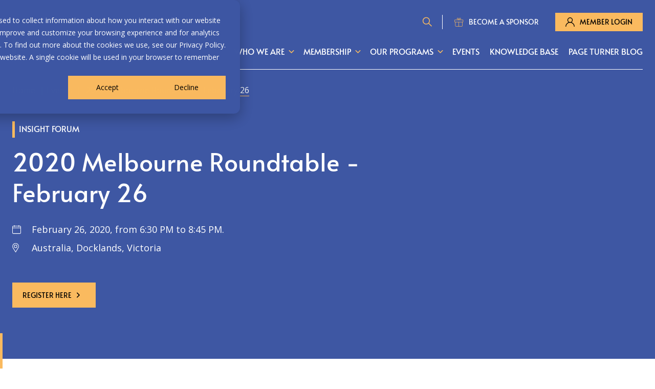

--- FILE ---
content_type: text/html; charset=UTF-8
request_url: https://page.org/events/2020-melbourne-roundtable-february-26/
body_size: 13583
content:
<!DOCTYPE html>

<html class="no-js" dir="ltr" lang="en-US" prefix="og: https://ogp.me/ns#">

<head>
    <base href="/">
    <meta charset="UTF-8">
    <meta http-equiv="x-ua-compatible" content="ie=edge">
    <meta name="viewport" content="width=device-width, initial-scale=1, maximum-scale=1.0, user-scalable=no" />
    <link rel="profile" href="https://gmpg.org/xfn/11">
    <link href="https://page.org/wp-content/themes/bfm/assets/images/favicon.ico" rel="icon shortcut">
    
		<!-- All in One SEO 4.9.3 - aioseo.com -->
	<meta name="description" content="Please join us at a special Page Roundtable hosted by Page member Tony Warren at ANZ Banking Group on Wednesday, February 26t featuring David Mu, CEO AIA Australia and New Zealand. AIA are a major pan-Asian life insurance group and have recently completed the acquisition of CommInsure Life from CBA. Damien is a strong advocate" />
	<meta name="robots" content="max-image-preview:large" />
	<link rel="canonical" href="https://page.org/events/2020-melbourne-roundtable-february-26/" />
	<meta name="generator" content="All in One SEO (AIOSEO) 4.9.3" />
		<meta property="og:locale" content="en_US" />
		<meta property="og:site_name" content="Arthur W. Page Society - Page &amp; Page Up unite the world’s best communicators to transform business for the better" />
		<meta property="og:type" content="article" />
		<meta property="og:title" content="2020 Melbourne Roundtable - February 26 - Arthur W. Page Society" />
		<meta property="og:description" content="Please join us at a special Page Roundtable hosted by Page member Tony Warren at ANZ Banking Group on Wednesday, February 26t featuring David Mu, CEO AIA Australia and New Zealand. AIA are a major pan-Asian life insurance group and have recently completed the acquisition of CommInsure Life from CBA. Damien is a strong advocate" />
		<meta property="og:url" content="https://page.org/events/2020-melbourne-roundtable-february-26/" />
		<meta property="article:published_time" content="2017-10-25T10:28:37+00:00" />
		<meta property="article:modified_time" content="2017-10-25T10:28:37+00:00" />
		<meta name="twitter:card" content="summary_large_image" />
		<meta name="twitter:title" content="2020 Melbourne Roundtable - February 26 - Arthur W. Page Society" />
		<meta name="twitter:description" content="Please join us at a special Page Roundtable hosted by Page member Tony Warren at ANZ Banking Group on Wednesday, February 26t featuring David Mu, CEO AIA Australia and New Zealand. AIA are a major pan-Asian life insurance group and have recently completed the acquisition of CommInsure Life from CBA. Damien is a strong advocate" />
		<script type="application/ld+json" class="aioseo-schema">
			{"@context":"https:\/\/schema.org","@graph":[{"@type":"BreadcrumbList","@id":"https:\/\/page.org\/events\/2020-melbourne-roundtable-february-26\/#breadcrumblist","itemListElement":[{"@type":"ListItem","@id":"https:\/\/page.org#listItem","position":1,"name":"Home","item":"https:\/\/page.org","nextItem":{"@type":"ListItem","@id":"https:\/\/page.org\/events\/#listItem","name":"Events"}},{"@type":"ListItem","@id":"https:\/\/page.org\/events\/#listItem","position":2,"name":"Events","item":"https:\/\/page.org\/events\/","nextItem":{"@type":"ListItem","@id":"https:\/\/page.org\/events\/2020-melbourne-roundtable-february-26\/#listItem","name":"2020 Melbourne Roundtable - February 26"},"previousItem":{"@type":"ListItem","@id":"https:\/\/page.org#listItem","name":"Home"}},{"@type":"ListItem","@id":"https:\/\/page.org\/events\/2020-melbourne-roundtable-february-26\/#listItem","position":3,"name":"2020 Melbourne Roundtable - February 26","previousItem":{"@type":"ListItem","@id":"https:\/\/page.org\/events\/#listItem","name":"Events"}}]},{"@type":"Organization","@id":"https:\/\/page.org\/#organization","name":"Arthur W. Page Society","description":"Page & Page Up unite the world\u2019s best communicators to transform business for the better","url":"https:\/\/page.org\/"},{"@type":"WebPage","@id":"https:\/\/page.org\/events\/2020-melbourne-roundtable-february-26\/#webpage","url":"https:\/\/page.org\/events\/2020-melbourne-roundtable-february-26\/","name":"2020 Melbourne Roundtable - February 26 - Arthur W. Page Society","description":"Please join us at a special Page Roundtable hosted by Page member Tony Warren at ANZ Banking Group on Wednesday, February 26t featuring David Mu, CEO AIA Australia and New Zealand. AIA are a major pan-Asian life insurance group and have recently completed the acquisition of CommInsure Life from CBA. Damien is a strong advocate","inLanguage":"en-US","isPartOf":{"@id":"https:\/\/page.org\/#website"},"breadcrumb":{"@id":"https:\/\/page.org\/events\/2020-melbourne-roundtable-february-26\/#breadcrumblist"},"datePublished":"2017-10-25T10:28:37-05:00","dateModified":"2017-10-25T10:28:37-05:00"},{"@type":"WebSite","@id":"https:\/\/page.org\/#website","url":"https:\/\/page.org\/","name":"Arthur W. Page Society","description":"Page & Page Up unite the world\u2019s best communicators to transform business for the better","inLanguage":"en-US","publisher":{"@id":"https:\/\/page.org\/#organization"}}]}
		</script>
		<!-- All in One SEO -->


	<!-- This site is optimized with the Yoast SEO Premium plugin v24.5 (Yoast SEO v26.7) - https://yoast.com/wordpress/plugins/seo/ -->
	<title>2020 Melbourne Roundtable - February 26 - Arthur W. Page Society</title>
	<link rel="canonical" href="https://page.org/events/2020-melbourne-roundtable-february-26/" />
	<meta property="og:locale" content="en_US" />
	<meta property="og:type" content="article" />
	<meta property="og:title" content="2020 Melbourne Roundtable - February 26" />
	<meta property="og:description" content="Please join us at a special Page Roundtable hosted by Page member Tony Warren at ANZ Banking Group on Wednesday, February 26t featuring David Mu, CEO AIA Australia and New Zealand. AIA are a major pan-Asian life insurance group and have recently completed the acquisition of CommInsure Life from CBA.&nbsp; Damien is a strong advocate [&hellip;]" />
	<meta property="og:url" content="https://page.org/events/2020-melbourne-roundtable-february-26/" />
	<meta property="og:site_name" content="Arthur W. Page Society" />
	<meta property="article:publisher" content="https://www.facebook.com/awpagesociety/" />
	<meta name="twitter:card" content="summary_large_image" />
	<meta name="twitter:site" content="@awpagesociety" />
	<meta name="twitter:label1" content="Est. reading time" />
	<meta name="twitter:data1" content="1 minute" />
	<script type="application/ld+json" class="yoast-schema-graph">{"@context":"https://schema.org","@graph":[{"@type":"WebPage","@id":"https://page.org/events/2020-melbourne-roundtable-february-26/","url":"https://page.org/events/2020-melbourne-roundtable-february-26/","name":"2020 Melbourne Roundtable - February 26 - Arthur W. Page Society","isPartOf":{"@id":"https://page.org/#website"},"datePublished":"2017-10-25T10:28:37+00:00","breadcrumb":{"@id":"https://page.org/events/2020-melbourne-roundtable-february-26/#breadcrumb"},"inLanguage":"en-US","potentialAction":[{"@type":"ReadAction","target":["https://page.org/events/2020-melbourne-roundtable-february-26/"]}]},{"@type":"BreadcrumbList","@id":"https://page.org/events/2020-melbourne-roundtable-february-26/#breadcrumb","itemListElement":[{"@type":"ListItem","position":1,"name":"Home","item":"https://page.org/"},{"@type":"ListItem","position":2,"name":"Events","item":"https://page.org/events/"},{"@type":"ListItem","position":3,"name":"2020 Melbourne Roundtable - February 26"}]},{"@type":"WebSite","@id":"https://page.org/#website","url":"https://page.org/","name":"Page","description":"Page &amp; Page Up unite the world’s best communicators to transform business for the better","publisher":{"@id":"https://page.org/#organization"},"potentialAction":[{"@type":"SearchAction","target":{"@type":"EntryPoint","urlTemplate":"https://page.org/?s={search_term_string}"},"query-input":{"@type":"PropertyValueSpecification","valueRequired":true,"valueName":"search_term_string"}}],"inLanguage":"en-US"},{"@type":"Organization","@id":"https://page.org/#organization","name":"Page Society","url":"https://page.org/","logo":{"@type":"ImageObject","inLanguage":"en-US","@id":"https://page.org/#/schema/logo/image/","url":"https://page.org/wp-content/uploads/2023/06/page-logo-e6f75a8e27c68fd6be1f69280c61655f562945447b891e3dcfdb6fb050c78c41.jpg","contentUrl":"https://page.org/wp-content/uploads/2023/06/page-logo-e6f75a8e27c68fd6be1f69280c61655f562945447b891e3dcfdb6fb050c78c41.jpg","width":334,"height":171,"caption":"Page Society"},"image":{"@id":"https://page.org/#/schema/logo/image/"},"sameAs":["https://www.facebook.com/awpagesociety/","https://x.com/awpagesociety","https://www.linkedin.com/company/arthur-w--page-society","http://www.youtube.com/user/awpagesociety"]}]}</script>
	<!-- / Yoast SEO Premium plugin. -->


<link rel='dns-prefetch' href='//js.hs-scripts.com' />
<link rel="alternate" title="oEmbed (JSON)" type="application/json+oembed" href="https://page.org/wp-json/oembed/1.0/embed?url=https%3A%2F%2Fpage.org%2Fevents%2F2020-melbourne-roundtable-february-26%2F" />
<link rel="alternate" title="oEmbed (XML)" type="text/xml+oembed" href="https://page.org/wp-json/oembed/1.0/embed?url=https%3A%2F%2Fpage.org%2Fevents%2F2020-melbourne-roundtable-february-26%2F&#038;format=xml" />
<style id='wp-img-auto-sizes-contain-inline-css' type='text/css'>
img:is([sizes=auto i],[sizes^="auto," i]){contain-intrinsic-size:3000px 1500px}
/*# sourceURL=wp-img-auto-sizes-contain-inline-css */
</style>
<style id='wp-block-library-inline-css' type='text/css'>
:root{--wp-block-synced-color:#7a00df;--wp-block-synced-color--rgb:122,0,223;--wp-bound-block-color:var(--wp-block-synced-color);--wp-editor-canvas-background:#ddd;--wp-admin-theme-color:#007cba;--wp-admin-theme-color--rgb:0,124,186;--wp-admin-theme-color-darker-10:#006ba1;--wp-admin-theme-color-darker-10--rgb:0,107,160.5;--wp-admin-theme-color-darker-20:#005a87;--wp-admin-theme-color-darker-20--rgb:0,90,135;--wp-admin-border-width-focus:2px}@media (min-resolution:192dpi){:root{--wp-admin-border-width-focus:1.5px}}.wp-element-button{cursor:pointer}:root .has-very-light-gray-background-color{background-color:#eee}:root .has-very-dark-gray-background-color{background-color:#313131}:root .has-very-light-gray-color{color:#eee}:root .has-very-dark-gray-color{color:#313131}:root .has-vivid-green-cyan-to-vivid-cyan-blue-gradient-background{background:linear-gradient(135deg,#00d084,#0693e3)}:root .has-purple-crush-gradient-background{background:linear-gradient(135deg,#34e2e4,#4721fb 50%,#ab1dfe)}:root .has-hazy-dawn-gradient-background{background:linear-gradient(135deg,#faaca8,#dad0ec)}:root .has-subdued-olive-gradient-background{background:linear-gradient(135deg,#fafae1,#67a671)}:root .has-atomic-cream-gradient-background{background:linear-gradient(135deg,#fdd79a,#004a59)}:root .has-nightshade-gradient-background{background:linear-gradient(135deg,#330968,#31cdcf)}:root .has-midnight-gradient-background{background:linear-gradient(135deg,#020381,#2874fc)}:root{--wp--preset--font-size--normal:16px;--wp--preset--font-size--huge:42px}.has-regular-font-size{font-size:1em}.has-larger-font-size{font-size:2.625em}.has-normal-font-size{font-size:var(--wp--preset--font-size--normal)}.has-huge-font-size{font-size:var(--wp--preset--font-size--huge)}.has-text-align-center{text-align:center}.has-text-align-left{text-align:left}.has-text-align-right{text-align:right}.has-fit-text{white-space:nowrap!important}#end-resizable-editor-section{display:none}.aligncenter{clear:both}.items-justified-left{justify-content:flex-start}.items-justified-center{justify-content:center}.items-justified-right{justify-content:flex-end}.items-justified-space-between{justify-content:space-between}.screen-reader-text{border:0;clip-path:inset(50%);height:1px;margin:-1px;overflow:hidden;padding:0;position:absolute;width:1px;word-wrap:normal!important}.screen-reader-text:focus{background-color:#ddd;clip-path:none;color:#444;display:block;font-size:1em;height:auto;left:5px;line-height:normal;padding:15px 23px 14px;text-decoration:none;top:5px;width:auto;z-index:100000}html :where(.has-border-color){border-style:solid}html :where([style*=border-top-color]){border-top-style:solid}html :where([style*=border-right-color]){border-right-style:solid}html :where([style*=border-bottom-color]){border-bottom-style:solid}html :where([style*=border-left-color]){border-left-style:solid}html :where([style*=border-width]){border-style:solid}html :where([style*=border-top-width]){border-top-style:solid}html :where([style*=border-right-width]){border-right-style:solid}html :where([style*=border-bottom-width]){border-bottom-style:solid}html :where([style*=border-left-width]){border-left-style:solid}html :where(img[class*=wp-image-]){height:auto;max-width:100%}:where(figure){margin:0 0 1em}html :where(.is-position-sticky){--wp-admin--admin-bar--position-offset:var(--wp-admin--admin-bar--height,0px)}@media screen and (max-width:600px){html :where(.is-position-sticky){--wp-admin--admin-bar--position-offset:0px}}

/*# sourceURL=wp-block-library-inline-css */
</style><style id='global-styles-inline-css' type='text/css'>
:root{--wp--preset--aspect-ratio--square: 1;--wp--preset--aspect-ratio--4-3: 4/3;--wp--preset--aspect-ratio--3-4: 3/4;--wp--preset--aspect-ratio--3-2: 3/2;--wp--preset--aspect-ratio--2-3: 2/3;--wp--preset--aspect-ratio--16-9: 16/9;--wp--preset--aspect-ratio--9-16: 9/16;--wp--preset--color--black: #000000;--wp--preset--color--cyan-bluish-gray: #abb8c3;--wp--preset--color--white: #ffffff;--wp--preset--color--pale-pink: #f78da7;--wp--preset--color--vivid-red: #cf2e2e;--wp--preset--color--luminous-vivid-orange: #ff6900;--wp--preset--color--luminous-vivid-amber: #fcb900;--wp--preset--color--light-green-cyan: #7bdcb5;--wp--preset--color--vivid-green-cyan: #00d084;--wp--preset--color--pale-cyan-blue: #8ed1fc;--wp--preset--color--vivid-cyan-blue: #0693e3;--wp--preset--color--vivid-purple: #9b51e0;--wp--preset--gradient--vivid-cyan-blue-to-vivid-purple: linear-gradient(135deg,rgb(6,147,227) 0%,rgb(155,81,224) 100%);--wp--preset--gradient--light-green-cyan-to-vivid-green-cyan: linear-gradient(135deg,rgb(122,220,180) 0%,rgb(0,208,130) 100%);--wp--preset--gradient--luminous-vivid-amber-to-luminous-vivid-orange: linear-gradient(135deg,rgb(252,185,0) 0%,rgb(255,105,0) 100%);--wp--preset--gradient--luminous-vivid-orange-to-vivid-red: linear-gradient(135deg,rgb(255,105,0) 0%,rgb(207,46,46) 100%);--wp--preset--gradient--very-light-gray-to-cyan-bluish-gray: linear-gradient(135deg,rgb(238,238,238) 0%,rgb(169,184,195) 100%);--wp--preset--gradient--cool-to-warm-spectrum: linear-gradient(135deg,rgb(74,234,220) 0%,rgb(151,120,209) 20%,rgb(207,42,186) 40%,rgb(238,44,130) 60%,rgb(251,105,98) 80%,rgb(254,248,76) 100%);--wp--preset--gradient--blush-light-purple: linear-gradient(135deg,rgb(255,206,236) 0%,rgb(152,150,240) 100%);--wp--preset--gradient--blush-bordeaux: linear-gradient(135deg,rgb(254,205,165) 0%,rgb(254,45,45) 50%,rgb(107,0,62) 100%);--wp--preset--gradient--luminous-dusk: linear-gradient(135deg,rgb(255,203,112) 0%,rgb(199,81,192) 50%,rgb(65,88,208) 100%);--wp--preset--gradient--pale-ocean: linear-gradient(135deg,rgb(255,245,203) 0%,rgb(182,227,212) 50%,rgb(51,167,181) 100%);--wp--preset--gradient--electric-grass: linear-gradient(135deg,rgb(202,248,128) 0%,rgb(113,206,126) 100%);--wp--preset--gradient--midnight: linear-gradient(135deg,rgb(2,3,129) 0%,rgb(40,116,252) 100%);--wp--preset--font-size--small: 13px;--wp--preset--font-size--medium: 20px;--wp--preset--font-size--large: 36px;--wp--preset--font-size--x-large: 42px;--wp--preset--spacing--20: 0.44rem;--wp--preset--spacing--30: 0.67rem;--wp--preset--spacing--40: 1rem;--wp--preset--spacing--50: 1.5rem;--wp--preset--spacing--60: 2.25rem;--wp--preset--spacing--70: 3.38rem;--wp--preset--spacing--80: 5.06rem;--wp--preset--shadow--natural: 6px 6px 9px rgba(0, 0, 0, 0.2);--wp--preset--shadow--deep: 12px 12px 50px rgba(0, 0, 0, 0.4);--wp--preset--shadow--sharp: 6px 6px 0px rgba(0, 0, 0, 0.2);--wp--preset--shadow--outlined: 6px 6px 0px -3px rgb(255, 255, 255), 6px 6px rgb(0, 0, 0);--wp--preset--shadow--crisp: 6px 6px 0px rgb(0, 0, 0);}:where(.is-layout-flex){gap: 0.5em;}:where(.is-layout-grid){gap: 0.5em;}body .is-layout-flex{display: flex;}.is-layout-flex{flex-wrap: wrap;align-items: center;}.is-layout-flex > :is(*, div){margin: 0;}body .is-layout-grid{display: grid;}.is-layout-grid > :is(*, div){margin: 0;}:where(.wp-block-columns.is-layout-flex){gap: 2em;}:where(.wp-block-columns.is-layout-grid){gap: 2em;}:where(.wp-block-post-template.is-layout-flex){gap: 1.25em;}:where(.wp-block-post-template.is-layout-grid){gap: 1.25em;}.has-black-color{color: var(--wp--preset--color--black) !important;}.has-cyan-bluish-gray-color{color: var(--wp--preset--color--cyan-bluish-gray) !important;}.has-white-color{color: var(--wp--preset--color--white) !important;}.has-pale-pink-color{color: var(--wp--preset--color--pale-pink) !important;}.has-vivid-red-color{color: var(--wp--preset--color--vivid-red) !important;}.has-luminous-vivid-orange-color{color: var(--wp--preset--color--luminous-vivid-orange) !important;}.has-luminous-vivid-amber-color{color: var(--wp--preset--color--luminous-vivid-amber) !important;}.has-light-green-cyan-color{color: var(--wp--preset--color--light-green-cyan) !important;}.has-vivid-green-cyan-color{color: var(--wp--preset--color--vivid-green-cyan) !important;}.has-pale-cyan-blue-color{color: var(--wp--preset--color--pale-cyan-blue) !important;}.has-vivid-cyan-blue-color{color: var(--wp--preset--color--vivid-cyan-blue) !important;}.has-vivid-purple-color{color: var(--wp--preset--color--vivid-purple) !important;}.has-black-background-color{background-color: var(--wp--preset--color--black) !important;}.has-cyan-bluish-gray-background-color{background-color: var(--wp--preset--color--cyan-bluish-gray) !important;}.has-white-background-color{background-color: var(--wp--preset--color--white) !important;}.has-pale-pink-background-color{background-color: var(--wp--preset--color--pale-pink) !important;}.has-vivid-red-background-color{background-color: var(--wp--preset--color--vivid-red) !important;}.has-luminous-vivid-orange-background-color{background-color: var(--wp--preset--color--luminous-vivid-orange) !important;}.has-luminous-vivid-amber-background-color{background-color: var(--wp--preset--color--luminous-vivid-amber) !important;}.has-light-green-cyan-background-color{background-color: var(--wp--preset--color--light-green-cyan) !important;}.has-vivid-green-cyan-background-color{background-color: var(--wp--preset--color--vivid-green-cyan) !important;}.has-pale-cyan-blue-background-color{background-color: var(--wp--preset--color--pale-cyan-blue) !important;}.has-vivid-cyan-blue-background-color{background-color: var(--wp--preset--color--vivid-cyan-blue) !important;}.has-vivid-purple-background-color{background-color: var(--wp--preset--color--vivid-purple) !important;}.has-black-border-color{border-color: var(--wp--preset--color--black) !important;}.has-cyan-bluish-gray-border-color{border-color: var(--wp--preset--color--cyan-bluish-gray) !important;}.has-white-border-color{border-color: var(--wp--preset--color--white) !important;}.has-pale-pink-border-color{border-color: var(--wp--preset--color--pale-pink) !important;}.has-vivid-red-border-color{border-color: var(--wp--preset--color--vivid-red) !important;}.has-luminous-vivid-orange-border-color{border-color: var(--wp--preset--color--luminous-vivid-orange) !important;}.has-luminous-vivid-amber-border-color{border-color: var(--wp--preset--color--luminous-vivid-amber) !important;}.has-light-green-cyan-border-color{border-color: var(--wp--preset--color--light-green-cyan) !important;}.has-vivid-green-cyan-border-color{border-color: var(--wp--preset--color--vivid-green-cyan) !important;}.has-pale-cyan-blue-border-color{border-color: var(--wp--preset--color--pale-cyan-blue) !important;}.has-vivid-cyan-blue-border-color{border-color: var(--wp--preset--color--vivid-cyan-blue) !important;}.has-vivid-purple-border-color{border-color: var(--wp--preset--color--vivid-purple) !important;}.has-vivid-cyan-blue-to-vivid-purple-gradient-background{background: var(--wp--preset--gradient--vivid-cyan-blue-to-vivid-purple) !important;}.has-light-green-cyan-to-vivid-green-cyan-gradient-background{background: var(--wp--preset--gradient--light-green-cyan-to-vivid-green-cyan) !important;}.has-luminous-vivid-amber-to-luminous-vivid-orange-gradient-background{background: var(--wp--preset--gradient--luminous-vivid-amber-to-luminous-vivid-orange) !important;}.has-luminous-vivid-orange-to-vivid-red-gradient-background{background: var(--wp--preset--gradient--luminous-vivid-orange-to-vivid-red) !important;}.has-very-light-gray-to-cyan-bluish-gray-gradient-background{background: var(--wp--preset--gradient--very-light-gray-to-cyan-bluish-gray) !important;}.has-cool-to-warm-spectrum-gradient-background{background: var(--wp--preset--gradient--cool-to-warm-spectrum) !important;}.has-blush-light-purple-gradient-background{background: var(--wp--preset--gradient--blush-light-purple) !important;}.has-blush-bordeaux-gradient-background{background: var(--wp--preset--gradient--blush-bordeaux) !important;}.has-luminous-dusk-gradient-background{background: var(--wp--preset--gradient--luminous-dusk) !important;}.has-pale-ocean-gradient-background{background: var(--wp--preset--gradient--pale-ocean) !important;}.has-electric-grass-gradient-background{background: var(--wp--preset--gradient--electric-grass) !important;}.has-midnight-gradient-background{background: var(--wp--preset--gradient--midnight) !important;}.has-small-font-size{font-size: var(--wp--preset--font-size--small) !important;}.has-medium-font-size{font-size: var(--wp--preset--font-size--medium) !important;}.has-large-font-size{font-size: var(--wp--preset--font-size--large) !important;}.has-x-large-font-size{font-size: var(--wp--preset--font-size--x-large) !important;}
/*# sourceURL=global-styles-inline-css */
</style>

<style id='classic-theme-styles-inline-css' type='text/css'>
/*! This file is auto-generated */
.wp-block-button__link{color:#fff;background-color:#32373c;border-radius:9999px;box-shadow:none;text-decoration:none;padding:calc(.667em + 2px) calc(1.333em + 2px);font-size:1.125em}.wp-block-file__button{background:#32373c;color:#fff;text-decoration:none}
/*# sourceURL=/wp-includes/css/classic-themes.min.css */
</style>
<link rel='stylesheet' id='theme-css' href='https://page.org/wp-content/themes/bfm/assets/dist/css/styles.min.css?ver=1767722844' type='text/css' media='all' />
<script type="text/javascript" async src="https://page.org/wp-content/plugins/burst-statistics/assets/js/timeme/timeme.min.js?ver=1768328684" id="burst-timeme-js"></script>
<script type="text/javascript" async src="https://page.org/wp-content/uploads/burst/js/burst.min.js?ver=1768582254" id="burst-js"></script>
<script type="text/javascript" src="https://page.org/wp-includes/js/jquery/jquery.min.js?ver=3.7.1" id="jquery-core-js"></script>
<link rel="https://api.w.org/" href="https://page.org/wp-json/" /><link rel="alternate" title="JSON" type="application/json" href="https://page.org/wp-json/wp/v2/events/2544" /><link rel="EditURI" type="application/rsd+xml" title="RSD" href="https://page.org/xmlrpc.php?rsd" />
<link rel='shortlink' href='https://page.org/?p=2544' />
			<!-- DO NOT COPY THIS SNIPPET! Start of Page Analytics Tracking for HubSpot WordPress plugin v11.3.33-->
			<script class="hsq-set-content-id" data-content-id="blog-post">
				var _hsq = _hsq || [];
				_hsq.push(["setContentType", "blog-post"]);
			</script>
			<!-- DO NOT COPY THIS SNIPPET! End of Page Analytics Tracking for HubSpot WordPress plugin -->
			<!-- Stream WordPress user activity plugin v4.1.1 -->
		<style type="text/css" id="wp-custom-css">
			.page-id-1279 h4:not(.header), .page-id-1279 ul:not(.menu), .page-id-1279 > h2:not(.header){
	width: 72%;
}
.page-id-1279 p:not(.header){
	width: 72%;
	padding-right: 6%;
}
.page-id-1279 h3:not(.header), .page-id-1279 h4:not(.header){
	width: 71.5%;
}
.page-id-1279 figure:not(.header){
	width: 74%;
}

.comp-cont {
  position: relative;
	overflow: none !important;
	display: block;
	width: 68%;
	margin: 0 auto;
}

.overlay {
  position: absolute;
  bottom: 100%;
  left: 0%;
  right: 0;
  background-color: ghostwhite;
  overflow: hidden;
  width: 37%;
  height: 0;
  transition: .5s ease;
		border-top-left-radius: 12.5px; 
	border-bottom-left-radius: 12.5px;
}

.overlay-two {
  position: absolute;
  bottom: 100%;
  left: 37%;
  right: 0;
  background-color: ghostwhite;
  overflow: hidden;
  width: 37%;
  height: 0;
  transition: .5s ease;
			border-top-right-radius: 12.5px; 
	border-bottom-right-radius: 12.5px;
}

.comp-cont:hover .overlay, .comp-cont:hover .overlay-two {
  bottom: 3%;
  height: 97%;
  opacity: .75;
}

.comp-cont:hover .overlay:hover ,.comp-cont:hover .overlay-two:hover {
  bottom: 3%;
  height: 97%;
  opacity: .9;
	cursor: pointer;
}

.overlay:hover .text a, .overlay-two:hover .text a{
	text-decoration: underline;
}

.text > a {
  white-space: nowrap; 
  color: black;
  font-weight: 500;
  font-size: 20px;
  position: absolute;
  overflow: hidden;
  top: 50%;
  left: 50%;
  transform: translate(-50%, -50%);
  -ms-transform: translate(-50%, -50%);
}

.hero-banner__messaging > .simple-banner > .title-wrapper > .image-wrapper > img, .section-events-listing > .wrapper > .article-container > .article-wrapper {
border-radius: 12.5px !important;
-webkit-box-shadow: 11px 14px 21px 0px rgba(0,0,0,0.34);
-moz-box-shadow: 11px 14px 21px 0px rgba(0,0,0,0.34);
box-shadow: 11px 14px 21px 0px rgba(0,0,0,0.34);
}
/* Upcoming Event Text */
.section-events-listing > .wrapper > h2{
	margin-top: 2.5%;
}
/* search bar background */
.input-wrapper .select2 .select2-selection{
	background-color: #fff;
}
/* search bar text */
.sort-wrapper .input-wrapper .select2 .select2-selection .select2-selection__rendered{
	padding-top: 12px;
	padding-bottom: 12px;
}
/* search bar dropdown button */
.sort-wrapper .input-wrapper .select2 .select2-selection .select2-selection__arrow {
	top: 24px;
}

/* Whole Card */
.section-events-listing > .wrapper > .article-container > .article-wrapper{
	display: flex;
	flex-direction: column;
	justify-content: center;
	align-items: center;
}
/* Article Img */
.section-events-listing > .wrapper > .article-container > .article-wrapper > .article-image > img{
	border-top-left-radius: 12.5px;
	border-top-right-radius: 12.5px;
}
/* Blog info */
.section-events-listing > .wrapper > .article-container > .article-wrapper > .article-content{
	width: 100%;
	border-bottom-left-radius: 12.5px;
	border-bottom-right-radius: 12.5px;
}
/* blog info container */
.section-events-listing > .wrapper > .article-container > .article-wrapper > .article-content{
	height: 100%;
}
/* blog info container inside above */
.section-events-listing > .wrapper > .article-container > .article-wrapper > .article-content > .article-tagline{
	height: 0px;
}
/* blog info tag text */
.section-events-listing > .wrapper > .article-container > .article-wrapper > .article-content > .article-tagline > ul{
	border-left: transparent;
}
/* blog info tag text */
.section-events-listing > .wrapper > .article-container > .article-wrapper > .article-content > .article-tagline > ul > li{
	background-color: white;
	position: absolute;
	top: -24px;
	right: -15px;
	font-weight: bolder;
	padding-left: 2.5%
}

/* learn more and info container */
.section-events-listing > .wrapper > .article-container > .article-wrapper > .article-content > .article-text{
	display: flex;
	height: 100%;
	flex-direction: column;
	justify-content: space-evenly;
}

/* readmore section */
.section-events-listing > .wrapper > .article-container > .article-wrapper > .article-content > .article-text > .readmore{
	max-width: 25%;
} 
/* Carousel Style */
* {box-sizing:border-box !important}

/* Slideshow container */
.slideshow-container {
  max-width: 1000px !important;
  position: relative !important;
  margin: auto !important;
}
.slideshow-container > .Containers > img{
	border-radius: 12.5px !important;
}

.slideshow-container > .Containers > .Info{
	text-align: center;
	font-weight: 700;
}

/* Make the images invisible by default */
.Containers {
  display: none;
}

/* forward & Back buttons */
.Back, .forward {
  cursor: pointer !important;
  position: absolute !important;
  top: 48% !important;
  width: auto !important;
  margin-top: -23px !important;
  padding: 17px !important;
  color: grey !important;
  font-weight: bold !important;
  font-size: 19px !important;
  transition: 0.4s ease !important;
  border-radius: 0 5px 5px 0 !important;
  user-select: none !important;
}

/* Place the "forward button" to the right */
.forward {
  right: 0 !important;
  border-radius: 4px 0 0 4px !important;
}

/*when the user hovers,add a black background with some little opacity */
.Back:hover, .forward:hover {
  background-color: rgba(0,0,0,0.8) !important;
}

/* Caption Info */
.info {
  color: #e3e3e3 !important;
  font-size: 16px !important;
  padding: 10px 14px !important;
  position: absolute !important;
  bottom: 10px !important;
  width: 100% !important;
  text-align: center !important;
}

/* Content */
.info {
  color: #f2f2f3 !important;
  font-size: 14px !important;
  padding: 10px 14px !important;
  position: absolute !important;
  top: 0 !important;
}
.Info > a{
	color: #3f57a6 !important;
	text-decoration: underline;
}

/* The circles or bullets indicators */
.dots {
  cursor: pointer !important;
  height: 16px !important;
  width: 16px !important;
  margin: 0 3px !important;
  background: linear-gradient(92.18deg, #a049e9 -25.78%, #6643db 123.02%) !important;
  opacity: 0.3 !important;
  border-radius: 50% !important;
  display: inline-block !important;
  transition: background-color 0.5s ease !important;
}

.enable, .dots:hover {
  background: linear-gradient(92.18deg, #a049e9 -25.78%, #6643db 123.02%) !important;
  opacity: 1 !important;
}

/* Faint animation */
.fade {
  -webkit-animation-name: fade !important;
  -webkit-animation-duration: 1.4s !important;
  animation-name: fade !important;
  animation-duration: 1.4s !important;
}

@-webkit-keyframes fade {
  from {opacity: .5}
  to {opacity: 2}
}

@keyframes fade {
  from {opacity: .5}
  to {opacity: 2}
}
/* slideshow download button */
.slideshow-dwnld-btn{
	height: 7%;
	width: 11%;
	position: absolute;
	display: flex;
	justify-content: center;
	align-items: center;
	background-color: white;
	opacity: .9;
	top: 5px;
	right: 7px;
	border-radius: 10px;
}
.slideshow-dwnld-btn:hover{
	 cursor: pointer !important;
		color: white;
	background-color: gray;
}		</style>
		    <script src="https://code.jquery.com/jquery-3.7.1.min.js" integrity="sha256-/JqT3SQfawRcv/BIHPThkBvs0OEvtFFmqPF/lYI/Cxo=" crossorigin="anonymous"></script>

<script>

  const getEventPostData = async (eventURL) => {
    let obj = await (await fetch(eventURL).then(res => res.text()).catch(err => {
      throw err
    }));
    return obj;
  }

  const currentURL = window.location.href;
  const urlArr = [];
  if (currentURL === "https://page.org/events/" || currentURL === "https://page.org/events") {
    $(document).ready(async function() {
      let articleArr = $(".article-container > .article-wrapper > .article-content > .article-text > .readmore");
      for (i = 0; i <= articleArr.length; i++) {
          console.log(articleArr[i], "read more element");
          let someData = await getEventPostData(articleArr[i].href);
          console.log(someData, "some dataaa");
          let indexOfString = await someData.indexOf("https://share", 54);
          console.log(indexOfString, "index");
          let formUrl = someData.slice(indexOfString, 54);
          console.log(formUrl, "form url");
      }
    })
  }
</script><script> 
if(currentURL.indexOf("https://page.org/knowledge-base") !== -1){
let baseURL = window.location.href.replace("https://page.org/knowledge-base/", "");
let postSlug = baseURL.slice(0, baseURL.length - 1);
var firstResponseObj;
var mediaId;
var secondResponseObj;
var mediaFinalURL;
fetch("https://page.org/wp-json/wp/v2/knowledge_base?slug=" + postSlug)
  .then(res => res.json())
  .then(data => { firstResponseObj = data; })
.then(() => {
console.log(firstResponseObj, "first response");
mediaId = firstResponseObj[0].acf.files[0].file_hero_image;
getImageForDownload();
});
}
const getImageForDownload = () => {
  fetch("https://page.org/wp-json/wp/v2/media/" + mediaId)
  .then(res => res.json())
.then(data => {secondResponseObj = data })
.then(() => {
console.log(secondResponseObj, "second response");
mediaFinalURL = secondResponseObj.guid.rendered;
    let downloadBtn = $(".article-details .sidebar-wrapper .section-downloads .download-btn");
   downloadBtn.prepend(`<img src=${mediaFinalURL} style="height: 200px; width: 350px; border-radius: 12.5px;" />`);
});
}
</script><script>
	var _hsp = window._hsp = window._hsp || [];
	_hsp.push(['addPrivacyConsentListener', (consent) => {
		if (consent.allowed) {
			// Google Tag Manager #1
			(function (w, d, s, l, i) {
				w[l] = w[l] || [];
				w[l].push({
					'gtm.start': new Date().getTime(),
					event: 'gtm.js'
				});
				var f = d.getElementsByTagName(s)[0],
					j = d.createElement(s),
					dl = l != 'dataLayer' ? '&l=' + l : '';
				j.async = true;
				j.src =
					'https://www.googletagmanager.com/gtm.js?id=' + i + dl;
				f.parentNode.insertBefore(j, f);
			})(window, document, 'script', 'dataLayer', 'GTM-TDGKPF2T');

			// Google Tag Manager (noscript)
			noscript = document.createElement('noscript');
			noscript.innerHTML = `<iframe src="https://www.googletagmanager.com/ns.html?id=GTM-TDGKPF2T" height="0" width="0" style="display:none;visibility:hidden"></iframe>`;
			document.body.appendChild(noscript);
			
			
			// Google Tag Manager #2
			(function (w, d, s, l, i) {
				w[l] = w[l] || [];
				w[l].push({
					'gtm.start': new Date().getTime(),
					event: 'gtm.js'
				});
				var f = d.getElementsByTagName(s)[0],
					j = d.createElement(s),
					dl = l != 'dataLayer' ? '&l=' + l : '';
				j.async = true;
				j.src =
					'https://www.googletagmanager.com/gtm.js?id=' + i + dl;
				f.parentNode.insertBefore(j, f);
			})(window, document, 'script', 'dataLayer', 'GTM-MZXTJTG');

			// Google Tag Manager (noscript)
			noscript = document.createElement('noscript');
			noscript.innerHTML = `<iframe src="https://www.googletagmanager.com/ns.html?id=GTM-MZXTJTG" height="0" width="0" style="display:none;visibility:hidden"></iframe>`;
			document.body.appendChild(noscript);
		}
	}])
</script><script>

var slidePosition = 1;
SlideShow(slidePosition);

// forward/Back controls
function plusSlides(n) {
  SlideShow(slidePosition += n);
}

//  images controls
function currentSlide(n) {
  SlideShow(slidePosition = n);
}

function SlideShow(n) {
console.log(n, "index of slides")
  var i;
  var slides = document.getElementsByClassName("Containers");
  var circles = document.getElementsByClassName("dots");
  if (n > slides.length) {slidePosition = 1}
  if (n < 1) {slidePosition = slides.length}
  for (i = 0; i < slides.length; i++) { 
      slides[i].style.display = "none";
  }
  for (i = 0; i < circles.length; i++) {
      circles[i].className = circles[i].className.replace(" enable", "");
  }
  slides[slidePosition-1].style.display = "block";
  circles[slidePosition-1].className += " enable";
} 
</script>            <link rel="stylesheet" href="https://tasiobettyfiles.blob.core.windows.net/ui-widget/qa/betty-bot-ui.css">
        <script src="https://tasiobettyfiles.blob.core.windows.net/ui-widget/qa/betty-bot-ui.js"></script>
    </head>

<body class="wp-singular events-template-default single single-events postid-2544 single-format-standard wp-theme-bfm" data-burst_id="2544" data-burst_type="events">
    <script>

function downloadFile(url, fileName) {
  fetch(url, { method: "get", mode: "no-cors", referrerPolicy: "no-referrer" })
    .then((res) => res.blob())
    .then((res) => {
      const aElement = document.createElement("a");
      aElement.setAttribute("download", fileName);
      const href = URL.createObjectURL(res);
      aElement.href = href;
      aElement.setAttribute("target", "_blank");
      aElement.click();
      URL.revokeObjectURL(href);
    });
}


const downloadThePDF = (el) => {
let theID = el.id;
console.log(theID, "el id");
let parsedString = theID.replace("https://page.org/wp-content/uploads/2024/", "");
let finalURL = parsedString.slice(3);
console.log(finalURL, "parsed string");
downloadFile(el.id, finalURL);
}

if(currentURL.indexOf("https://page.org/knowledge-base") !== -1){
jQuery(function($) {
const slideshowCont = $(".Containers");
const getPDFBtn = $(".download-btn > .button")[0].download;
console.log("pdf button", getPDFBtn);
slideshowCont.append(`<button id="${getPDFBtn}" onclick="downloadThePDF(this)" class="slideshow-dwnld-btn"><p>Download</p></button>`);
console.log("element appended now")
})
}
</script><script>
    const sendUserInterestedButNotRegistered = (bool, userObj) => {
        if (bool === false) {
            dataLayer.push({
                'event' : 'member_interested_in_event_no_register',
                'user_registered_for_event' : false,
                'user_first_name': `${userObj.userFirstName}`,
                'user_profile_link': `${userObj.userLink}`,
                'page_title': `${userObj.currentPost}`,
            }) 
            console.log("all done");
        }
    }
    $(document).ready(async function() {
        let singleEvent = $("body").hasClass("single-events");
        let loginNav = $("#super-login-nav");
        let userRegistered = false;
        if (currentURL.includes("https://page.org/events/") && singleEvent && loginNav !== undefined) {
            let memberNavBtns = $("#super-login-nav > li");
            if (memberNavBtns.length !== 0 && memberNavBtns !== undefined) {
                let profileBtn = memberNavBtns[2];
                let userNameBefore = profileBtn.children[0].innerHTML;
                let userNameAfter = userNameBefore.replace("Welcome, ", "");
                let userLink = $(".profile")[0].children[0].attributes[0].value;
                let currentPost = $(".title-wrapper > h1")[0].innerHTML;
                let registerBtn = $(".simple-banner > .button-wrapper > a.button");
                let userObj = {
                    'userFirstName': userNameAfter,
                    'userLink': userLink,
                    'currentPost': currentPost
                };
                registerBtn.on("click", function() {
                    userRegistered = true;
                    sendUserInterestedButNotRegistered(userRegistered, userObj);
                });
                setTimeout(() => {
                    sendUserInterestedButNotRegistered(userRegistered, userObj)
                }, 20000);
            }
            console.log("all conditions met");
        }
    });
</script>
    <header class="header-section">
        <div class="header">
            <div class="header-wrapper">
                <div class="wrapper">
                    <div class="d-flex bottom-line">
                        <div class="logo">
                            <a href="https://page.org">
                                                                    <img class="wide" src="https://page.org/wp-content/themes/bfm/assets/images/logo-white.svg" alt="Page Logo">
                                    <img class="tablet" src="https://page.org/wp-content/themes/bfm/assets/images/logo-white.svg" alt="Page Logo">
                                                            </a>
                        </div>
                        <div class="logo-color">
                            <a href="https://page.org">
                                                                    <img class="wide" src="https://page.org/wp-content/themes/bfm/assets/images/logo-blue.svg" alt="Page Blue">
                                    <img class="tablet" src="https://page.org/wp-content/themes/bfm/assets/images/logo-blue.svg" alt="Page Blue">
                                                            </a>
                        </div>
                        <div class="menus">
                            <div class="super-nav d-flex v-center">
                                <div class="search-wrapper">
                                                                        <form id="global-search" class="search-form d-flex search-filter" name="global-search" method="GET" action="/">
                                        <input type="text" placeholder="Search" name="s" id="header-search" class="form-control header-search-autocomplete" value="">
                                        <button type="submit" class="search-button">Submit</button>
                                    </form>
                                    <div class="autocomplete-suggestions" id="search-results"></div>
                                    <div class="search-filter__button">
                                        <img class="search-image" src="https://page.org/wp-content/themes/bfm/assets/images/magnifying_glass-color.svg" alt="Magnifying Glass" />
                                        <img class="search-color-image" src="https://page.org/wp-content/themes/bfm/assets/images/magnifying_glass-color.svg" alt="Magnifying Glass" />
                                    </div>
                                </div>
                                <nav class="super-nav-menu" role="secondary">
                                    <ul id="super-nav" class="menu"><li id="menu-item-5457" class="menu-item menu-item-type-post_type menu-item-object-page menu-item-5457"><a href="https://page.org/sponsorship/">Become a Sponsor</a></li>
<li id="menu-item-5127" class="login-button menu-item menu-item-type-post_type menu-item-object-page menu-item-5127"><a href="https://page.org/member-login/">Member Login</a></li>
</ul>                                </nav>
                            </div>
                            <div class="main">
                                <nav class="main-nav" role="main">
                                    <ul id="main-nav" class="menu"><li id="menu-item-3668" class="menu-item menu-item-type-post_type menu-item-object-page menu-item-has-children menu-item-3668"><a href="https://page.org/who-we-are/">Who we are</a>
<ul class="sub-menu">
	<li id="menu-item-3671" class="menu-item menu-item-type-post_type menu-item-object-page menu-item-3671"><a href="https://page.org/about-page/">About Page</a></li>
	<li id="menu-item-7248" class="menu-item menu-item-type-custom menu-item-object-custom menu-item-7248"><a href="https://about.page.org/en-us/page-strategic-plan-2024-2026">2024-2026 Strategic Plan</a></li>
	<li id="menu-item-3758" class="menu-item menu-item-type-post_type menu-item-object-page menu-item-3758"><a href="https://page.org/the-page-community/">The Page Community</a></li>
	<li id="menu-item-3768" class="menu-item menu-item-type-post_type menu-item-object-page menu-item-3768"><a href="https://page.org/who-we-are/page-principles/">Page Principles</a></li>
	<li id="menu-item-3785" class="menu-item menu-item-type-post_type menu-item-object-page menu-item-3785"><a href="https://page.org/diversity-equity-inclusion/">Diversity, Equity &#038; Inclusion</a></li>
	<li id="menu-item-3769" class="menu-item menu-item-type-post_type menu-item-object-page menu-item-3769"><a href="https://page.org/who-is-arthur-page/">Who was Arthur Page</a></li>
	<li id="menu-item-3770" class="menu-item menu-item-type-post_type menu-item-object-page menu-item-3770"><a href="https://page.org/financial-governance/">Financial &#038; Governance</a></li>
	<li id="menu-item-8405" class="menu-item menu-item-type-post_type menu-item-object-page menu-item-8405"><a href="https://page.org/press-news/">Press &#038; News</a></li>
	<li id="menu-item-7899" class="menu-item menu-item-type-post_type menu-item-object-page menu-item-7899"><a href="https://page.org/sponsorship/">Our Sponsors</a></li>
	<li id="menu-item-3674" class="menu-item menu-item-type-post_type menu-item-object-page menu-item-3674"><a href="https://page.org/awards-honors/">Awards &#038; Honors</a></li>
	<li id="menu-item-13203" class="menu-item menu-item-type-post_type menu-item-object-page menu-item-13203"><a href="https://page.org/page-staff/">Page Staff</a></li>
</ul>
</li>
<li id="menu-item-3643" class="menu-item menu-item-type-post_type menu-item-object-page menu-item-has-children menu-item-3643"><a href="https://page.org/membership/">Membership</a>
<ul class="sub-menu">
	<li id="menu-item-3656" class="menu-item menu-item-type-post_type menu-item-object-page menu-item-3656"><a href="https://page.org/membership-overview/">Membership Benefits</a></li>
	<li id="menu-item-3657" class="menu-item menu-item-type-post_type menu-item-object-page menu-item-3657"><a href="https://page.org/criteria-dues/">Membership Criteria &#038; Dues</a></li>
	<li id="menu-item-6284" class="menu-item menu-item-type-post_type menu-item-object-page menu-item-6284"><a href="https://page.org/renew/">Renew</a></li>
	<li id="menu-item-3672" class="menu-item menu-item-type-post_type menu-item-object-page menu-item-3672"><a href="https://page.org/about-page-up/">About Page Up</a></li>
	<li id="menu-item-3659" class="menu-item menu-item-type-post_type menu-item-object-page menu-item-3659"><a href="https://page.org/membership-faqs/">Membership FAQs</a></li>
</ul>
</li>
<li id="menu-item-3660" class="menu-item menu-item-type-post_type menu-item-object-page menu-item-has-children menu-item-3660"><a href="https://page.org/our-programs/">Our Programs</a>
<ul class="sub-menu">
	<li id="menu-item-3783" class="menu-item menu-item-type-post_type menu-item-object-page menu-item-3783"><a href="https://page.org/peer-networking/">Peer networking</a></li>
	<li id="menu-item-3784" class="menu-item menu-item-type-post_type menu-item-object-page menu-item-3784"><a href="https://page.org/team-learning/">Learning</a></li>
	<li id="menu-item-11890" class="menu-item menu-item-type-post_type menu-item-object-page menu-item-11890"><a href="https://page.org/future-leaders-experience/">Future Leaders Experience</a></li>
	<li id="menu-item-11889" class="menu-item menu-item-type-post_type menu-item-object-page menu-item-11889"><a href="https://page.org/international-future-leaders-experience-emea/">International Future Leaders Experience – EMEA</a></li>
	<li id="menu-item-12850" class="menu-item menu-item-type-custom menu-item-object-custom menu-item-12850"><a href="https://about.page.org/en-us/cco-leadership-in-multistakeholder-value-creation">Yale Certificate Program 2026</a></li>
</ul>
</li>
<li id="menu-item-3661" class="menu-item menu-item-type-post_type menu-item-object-page menu-item-3661"><a href="https://page.org/events/">Events</a></li>
<li id="menu-item-3648" class="menu-item menu-item-type-post_type menu-item-object-page menu-item-3648"><a href="https://page.org/knowledge-base/">Knowledge Base</a></li>
<li id="menu-item-3601" class="menu-item menu-item-type-post_type menu-item-object-page current_page_parent menu-item-3601"><a href="https://page.org/blog/">Page Turner Blog</a></li>
</ul>                                </nav>
                            </div>
                        </div>
                        <div class="tablet-menu-wrapper d-flex">
                                                            <div class="login-menu tablet">
                                    <a class="avatar-wrapper" href="https://page.org/member-login/"></a>
                                </div>
                                                        <div class="mobile-search-btn"></div>
                            <div class="mobile-search">
                                <form id="global-search" class="" name="global-search" method="GET" action="/">
                                    <input type="text" name="s" placeholder="Enter search term" value="">
                                    <button type="submit" class="search-button">Submit</button>
                                </form>
                            </div>
                            <div class="mobile-menu tablet"></div>
                            <div class="mobile-login tablet"></div>
                        </div>
                    </div>
                </div>
            </div>
                    </div>
    </header>

    
<section class="banner-section main-section banner-margin event-banner">
    <div class="wrapper">
        <div class="hero-banner">
                            <div class="hero-background-image" style="background-image:url()" alt="Hero Banner Image"></div>
                        <div class="breadcrumbs">
                <div class="breadcrumb-wrapper"><span><span><a href="https://page.org/">Home</a></span> | <span><a href="https://page.org/events/">Events</a></span> | <span class="breadcrumb_last" aria-current="page">2020 Melbourne Roundtable - February 26</span></span></div>                <div class="breadcrumb-wrapper mobile" onclick="window.history.go(-1); return false;"><span>BACK</span></div>
            </div>
            <div class="hero-banner__messaging max-width-home simple-banner-wrapper">
                <div class="simple-banner">
                    <div class="series-block">
                        Insight Forum                    </div>
                    <div class="title-wrapper">
                        <h1>2020 Melbourne Roundtable - February 26</h1>
                    </div>
                    <div class="description-wrapper">
                                                    <p class="icon icon-calender">February 26, 2020, from 6:30 PM to 8:45 PM.</p>
                                                                                                    <p class="icon icon-location">
                                Australia, Docklands, Victoria                            </p>
                        
                                            </div>
                    <div class="button-wrapper">
                        <a href="https://page.org/member-login/?nextUrl=https://page.org/events/2020-melbourne-roundtable-february-26/" class="button" >Register Here</a>                    </div>
                </div>
            </div>
        </div>
    </div>
</section>

    <section class="section-event-detail section-padding">
        <div class="wrapper">
            <div class="d-flex d-center">
                <div class="tab-container">
                    <div class="tab-titles">
                        <div class="tab-title-wrapper d-flex">
                                                            <div id="about" class="tab-title" data-click=".tab-content-1">
                                    <h3>About the Event</h3>
                                </div>
                                                    </div>
                    </div>
                    <div class="tab-content-wrapper">
                        
<div class="d-flex v-align tab-content tab-content-1 d-flex-full-column">
    <p><span id="docs-internal-guid-1a20299f-7fff-61d6-b6a4-4504c46d9b75"></p>
<p dir="ltr" style="line-height: 1.2; margin-top: 0pt; margin-bottom: 0pt;"><span style="font-size: 9pt; background-color: transparent; font-variant-numeric: normal; font-variant-east-asian: normal; vertical-align: baseline; white-space: pre-wrap; font-family: arial; color: #000000;"></span></p>
<p>Please join us at a special Page Roundtable hosted by Page member Tony Warren at ANZ Banking Group on Wednesday, February 26t featuring David Mu, CEO AIA Australia and New Zealand. AIA are a major pan-Asian life insurance group and have recently completed the acquisition of CommInsure Life from CBA.&nbsp; Damien is a strong advocate of shared value as part of delivering on AIA&rsquo;s purpose and we are very pleased to have him join us.</p>
<div><strong style="background-color: transparent; white-space: pre-wrap; font-family: verdana, geneva, arial, helvetica, sans-serif;">Date &amp; Time</strong><span style="background-color: transparent; white-space: pre-wrap; font-family: verdana, geneva, arial, helvetica, sans-serif; color: #003333;">: Wednesday, February 26, 2020&nbsp;-- 6:30 - 8:45pm AEST&nbsp;</span>
</div>
<p><strong><br />
Location</strong>:<br />
<span id="docs-internal-guid-46fab2fe-7fff-e2ba-b601-c93728487c0a"></span></p>
<p dir="ltr" style="line-height: 1.2; margin-top: 0pt; margin-bottom: 0pt;"><span style="font-size: 9pt; font-variant-numeric: normal; font-variant-east-asian: normal; vertical-align: baseline; white-space: pre-wrap; font-family: arial; color: #000000;">Australia and New Zealand Banking Group</span></p>
<p dir="ltr" style="line-height: 1.2; margin-top: 0pt; margin-bottom: 0pt;"><span style="font-size: 9pt; font-variant-numeric: normal; font-variant-east-asian: normal; vertical-align: baseline; white-space: pre-wrap; font-family: arial; color: #000000;">833 Collins St.&nbsp;</span></p>
<p dir="ltr" style="line-height: 1.2; margin-top: 0pt; margin-bottom: 0pt;"><span style="font-size: 9pt; font-variant-numeric: normal; font-variant-east-asian: normal; vertical-align: baseline; white-space: pre-wrap; font-family: arial; color: #000000;">Docklands VIC 3008</span></p>
<p dir="ltr" style="line-height: 1.2; margin-top: 0pt; margin-bottom: 0pt;">Registration is complimentary and is open to Page and Page Up members and invited guests only.</p>
<p></span></p>
<div>In order to register for this event, we ask that you provide some basic contact information. This information will not be used for any additional solicitations or shared with any third-party vendors unrelated to this event.&nbsp;
</div>
</div>


                    </div>
                                    </div>
                            </div>
        </div>
        </div>
    </section>


<footer class="footer-section">
    <div class="wrapper">
        <div class="footer-content d-flex">
            <div class="footer-logo-wrapper">
                <div class="col col1">
                    <div class="logo">
                        <a href="https://page.org">
                                                            <img src="https://page.org/wp-content/themes/bfm/assets/images/footer-logo.svg" alt="Page logo">
                                                    </a>
                    </div>
                    <div class="logo-description">
                                                230 Park Avenue<br />
3rd FL West<br />
New York, NY 10169                    </div>
                </div>
            </div>
            <div class="footer-menus d-flex">
                <div class="col col2">
                    <nav class="main" role="main">
                        <ul id="footer-c1" class="menu"><li id="menu-item-12666" class="menu-item menu-item-type-post_type menu-item-object-page menu-item-12666"><a href="https://page.org/who-we-are/page-principles/">Page Principles</a></li>
<li id="menu-item-12667" class="menu-item menu-item-type-post_type menu-item-object-page menu-item-12667"><a href="https://page.org/press-news/">Press &#038; News</a></li>
</ul>                    </nav>
                </div>
                <div class="col col3">
                    <nav class="super" role="secondary">
                        <ul id="footer-c2" class="menu"><li id="menu-item-10990" class="menu-item menu-item-type-post_type menu-item-object-page menu-item-10990"><a href="https://page.org/knowledge-base/">Knowledge Base</a></li>
<li id="menu-item-5490" class="menu-item menu-item-type-post_type menu-item-object-page menu-item-5490"><a href="https://page.org/events/">Events</a></li>
<li id="menu-item-5491" class="menu-item menu-item-type-post_type menu-item-object-page menu-item-5491"><a href="https://page.org/diversity-equity-inclusion/">Diversity, Equity &#038; Inclusion</a></li>
</ul>                    </nav>
                </div>
                <div class="col col4">
                    <nav class="super" role="secondary">
                        <ul id="footer-c3" class="menu"><li id="menu-item-12587" class="icon-email menu-item menu-item-type-custom menu-item-object-custom menu-item-12587"><a href="/contact-us-public/">Contact Us</a></li>
</ul>                    </nav>
                    <div class="col col5">
                        <nav class="social-links" role="social">
                            <ul class="d-flex">
                                <li></li><li></li><li><a href="https://www.linkedin.com/company/arthur-w--page-society" class="linkedin" target="_new" rel="nofollow noreferrer noopener">LinkedIn</a></li><li><a href="http://www.youtube.com/user/awpagesociety" class="youtube" target="_new" rel="nofollow noreferrer noopener">Yotube</a></li>                            </ul>
                        </nav>
                    </div>
                </div>
            </div>
        </div>
        <div class="footer-copyright d-flex v-align">
            <div class="disclaimer">
                <div class="copyright">
                    &copy; 2026 Arthur W. Page Society                </div>
            </div>
            <nav class="privacy">
                <ul id="privacy-nav" class="menu"><li id="menu-item-105" class="menu-item menu-item-type-post_type menu-item-object-page menu-item-privacy-policy menu-item-105"><a rel="privacy-policy" href="https://page.org/privacy-policy/">Privacy Policy</a></li>
<li id="menu-item-106" class="menu-item menu-item-type-post_type menu-item-object-page menu-item-106"><a href="https://page.org/terms/">Terms</a></li>
<li id="menu-item-3210" class="menu-item menu-item-type-post_type menu-item-object-page menu-item-3210"><a href="https://page.org/opt-out-preferences/">Opt-out preferences</a></li>
</ul>            </nav>
        </div>
    </div>
</footer>
<script type="speculationrules">
{"prefetch":[{"source":"document","where":{"and":[{"href_matches":"/*"},{"not":{"href_matches":["/wp-*.php","/wp-admin/*","/wp-content/uploads/*","/wp-content/*","/wp-content/plugins/*","/wp-content/themes/bfm/*","/*\\?(.+)"]}},{"not":{"selector_matches":"a[rel~=\"nofollow\"]"}},{"not":{"selector_matches":".no-prefetch, .no-prefetch a"}}]},"eagerness":"conservative"}]}
</script>
	<script type="text/javascript">
	var relevanssi_rt_regex = /(&|\?)_(rt|rt_nonce)=(\w+)/g
	var newUrl = window.location.search.replace(relevanssi_rt_regex, '')
	history.replaceState(null, null, window.location.pathname + newUrl + window.location.hash)
	</script>
	<script type="text/javascript" id="leadin-script-loader-js-js-extra">
/* <![CDATA[ */
var leadin_wordpress = {"userRole":"visitor","pageType":"post","leadinPluginVersion":"11.3.33"};
//# sourceURL=leadin-script-loader-js-js-extra
/* ]]> */
</script>
<script type="text/javascript" src="https://js.hs-scripts.com/8978181.js?integration=WordPress&amp;ver=11.3.33" id="leadin-script-loader-js-js"></script>
<script type="text/javascript" id="theme-js-extra">
/* <![CDATA[ */
var wpbfmjs = {"ajax_url":"https://page.org/wp-admin/admin-ajax.php","ajax_nonce":"58650adec3"};
//# sourceURL=theme-js-extra
/* ]]> */
</script>
<script type="text/javascript" src="https://page.org/wp-content/themes/bfm/assets/dist/js/scripts.min.js?ver=1767722844" id="theme-js" defer="defer" data-wp-strategy="defer"></script>
<script>(function(){function c(){var b=a.contentDocument||a.contentWindow.document;if(b){var d=b.createElement('script');d.innerHTML="window.__CF$cv$params={r:'9bf1184f4a0bb179',t:'MTc2ODYwMzAyMS4wMDAwMDA='};var a=document.createElement('script');a.nonce='';a.src='/cdn-cgi/challenge-platform/scripts/jsd/main.js';document.getElementsByTagName('head')[0].appendChild(a);";b.getElementsByTagName('head')[0].appendChild(d)}}if(document.body){var a=document.createElement('iframe');a.height=1;a.width=1;a.style.position='absolute';a.style.top=0;a.style.left=0;a.style.border='none';a.style.visibility='hidden';document.body.appendChild(a);if('loading'!==document.readyState)c();else if(window.addEventListener)document.addEventListener('DOMContentLoaded',c);else{var e=document.onreadystatechange||function(){};document.onreadystatechange=function(b){e(b);'loading'!==document.readyState&&(document.onreadystatechange=e,c())}}}})();</script></body>

</html>


--- FILE ---
content_type: text/css
request_url: https://page.org/wp-content/themes/bfm/assets/dist/css/styles.min.css?ver=1767722844
body_size: 59346
content:
@charset "UTF-8";.slick-slider{position:relative;display:block;box-sizing:border-box;-webkit-touch-callout:none;-webkit-user-select:none;-khtml-user-select:none;-moz-user-select:none;-ms-user-select:none;user-select:none;-ms-touch-action:pan-y;touch-action:pan-y;-webkit-tap-highlight-color:transparent}.slick-list{position:relative;overflow:hidden;display:block;margin:0;padding:0}.slick-list:focus{outline:0}.slick-list.dragging{cursor:pointer;cursor:hand}.slick-slider .slick-list,.slick-slider .slick-track{-webkit-transform:translate3d(0,0,0);-moz-transform:translate3d(0,0,0);-ms-transform:translate3d(0,0,0);-o-transform:translate3d(0,0,0);transform:translate3d(0,0,0)}.slick-track{position:relative;left:0;top:0;display:block;margin-left:auto;margin-right:auto}.slick-track:after,.slick-track:before{content:"";display:table}.slick-track:after{clear:both}.slick-loading .slick-track{visibility:hidden}.slick-slide{float:left;height:100%;min-height:1px;display:none}[dir=rtl] .slick-slide{float:right}.slick-slide img{display:block}.slick-slide.slick-loading img{display:none}.slick-slide.dragging img{pointer-events:none}.slick-initialized .slick-slide{display:block}.slick-loading .slick-slide{visibility:hidden}.slick-vertical .slick-slide{display:block;height:auto;border:1px solid transparent}.slick-arrow.slick-hidden{display:none}.select2-container{box-sizing:border-box;display:inline-block;margin:0;position:relative;vertical-align:middle}.select2-container .select2-selection--single{box-sizing:border-box;cursor:pointer;display:block;height:28px;user-select:none;-webkit-user-select:none}.select2-container .select2-selection--single .select2-selection__rendered{display:block;padding-left:8px;padding-right:20px;overflow:hidden;text-overflow:ellipsis;white-space:nowrap}.select2-container .select2-selection--single .select2-selection__clear{position:relative}.select2-container[dir=rtl] .select2-selection--single .select2-selection__rendered{padding-right:8px;padding-left:20px}.select2-container .select2-selection--multiple{box-sizing:border-box;cursor:pointer;display:block;min-height:32px;user-select:none;-webkit-user-select:none}.select2-container .select2-selection--multiple .select2-selection__rendered{display:inline-block;overflow:hidden;padding-left:8px;text-overflow:ellipsis;white-space:nowrap}.select2-container .select2-search--inline{float:left}.select2-container .select2-search--inline .select2-search__field{box-sizing:border-box;border:none;font-size:100%;margin-top:5px;padding:0}.select2-container .select2-search--inline .select2-search__field::-webkit-search-cancel-button{-webkit-appearance:none}.select2-dropdown{background-color:#fff;border:1px solid #aaa;border-radius:4px;box-sizing:border-box;display:block;position:absolute;left:-100000px;width:100%;z-index:1051}.select2-results{display:block}.select2-results__options{list-style:none;margin:0;padding:0}.select2-results__option{padding:6px;user-select:none;-webkit-user-select:none}.select2-results__option[aria-selected]{cursor:pointer}.select2-container--open .select2-dropdown{left:0}.select2-container--open .select2-dropdown--above{border-bottom:none;border-bottom-left-radius:0;border-bottom-right-radius:0}.select2-container--open .select2-dropdown--below{border-top:none;border-top-left-radius:0;border-top-right-radius:0}.select2-search--dropdown{display:block;padding:4px}.select2-search--dropdown .select2-search__field{padding:4px;width:100%;box-sizing:border-box}.select2-search--dropdown .select2-search__field::-webkit-search-cancel-button{-webkit-appearance:none}.select2-search--dropdown.select2-search--hide{display:none}.select2-close-mask{border:0;margin:0;padding:0;display:block;position:fixed;left:0;top:0;min-height:100%;min-width:100%;height:auto;width:auto;opacity:0;z-index:99;background-color:#fff}.select2-hidden-accessible{border:0!important;clip:rect(0 0 0 0)!important;-webkit-clip-path:inset(50%)!important;clip-path:inset(50%)!important;height:1px!important;overflow:hidden!important;padding:0!important;position:absolute!important;width:1px!important;white-space:nowrap!important}.select2-container--default .select2-selection--single{background-color:#fff;border:1px solid #aaa;border-radius:4px}.select2-container--default .select2-selection--single .select2-selection__rendered{color:#444;line-height:1.75rem}.select2-container--default .select2-selection--single .select2-selection__clear{cursor:pointer;float:right;font-weight:700}.select2-container--default .select2-selection--single .select2-selection__placeholder{color:#999}.select2-container--default .select2-selection--single .select2-selection__arrow{height:26px;position:absolute;top:1px;right:1px;width:20px}.select2-container--default .select2-selection--single .select2-selection__arrow b{border-color:#888 transparent transparent transparent;border-style:solid;border-width:5px 4px 0 4px;height:0;left:50%;margin-left:-4px;margin-top:-2px;position:absolute;top:50%;width:0}.select2-container--default[dir=rtl] .select2-selection--single .select2-selection__clear{float:left}.select2-container--default[dir=rtl] .select2-selection--single .select2-selection__arrow{left:1px;right:auto}.select2-container--default.select2-container--disabled .select2-selection--single{background-color:#eee;cursor:default}.select2-container--default.select2-container--disabled .select2-selection--single .select2-selection__clear{display:none}.select2-container--default.select2-container--open .select2-selection--single .select2-selection__arrow b{border-color:transparent transparent #888 transparent;border-width:0 4px 5px 4px}.select2-container--default .select2-selection--multiple{background-color:#fff;border:1px solid #aaa;border-radius:4px;cursor:text}.select2-container--default .select2-selection--multiple .select2-selection__rendered{box-sizing:border-box;list-style:none;margin:0;padding:0 5px;width:100%}.select2-container--default .select2-selection--multiple .select2-selection__rendered li{list-style:none}.select2-container--default .select2-selection--multiple .select2-selection__clear{cursor:pointer;float:right;font-weight:700;margin-top:5px;margin-right:10px;padding:1px}.select2-container--default .select2-selection--multiple .select2-selection__choice{background-color:#e4e4e4;border:1px solid #aaa;border-radius:4px;cursor:default;float:left;margin-right:5px;margin-top:5px;padding:0 5px}.select2-container--default .select2-selection--multiple .select2-selection__choice__remove{color:#999;cursor:pointer;display:inline-block;font-weight:700;margin-right:2px}.select2-container--default .select2-selection--multiple .select2-selection__choice__remove:hover{color:#333}.select2-container--default[dir=rtl] .select2-selection--multiple .select2-search--inline,.select2-container--default[dir=rtl] .select2-selection--multiple .select2-selection__choice{float:right}.select2-container--default[dir=rtl] .select2-selection--multiple .select2-selection__choice{margin-left:5px;margin-right:auto}.select2-container--default[dir=rtl] .select2-selection--multiple .select2-selection__choice__remove{margin-left:2px;margin-right:auto}.select2-container--default.select2-container--focus .select2-selection--multiple{border:solid #000 1px;outline:0}.select2-container--default.select2-container--disabled .select2-selection--multiple{background-color:#eee;cursor:default}.select2-container--default.select2-container--disabled .select2-selection__choice__remove{display:none}.select2-container--default.select2-container--open.select2-container--above .select2-selection--multiple,.select2-container--default.select2-container--open.select2-container--above .select2-selection--single{border-top-left-radius:0;border-top-right-radius:0}.select2-container--default.select2-container--open.select2-container--below .select2-selection--multiple,.select2-container--default.select2-container--open.select2-container--below .select2-selection--single{border-bottom-left-radius:0;border-bottom-right-radius:0}.select2-container--default .select2-search--dropdown .select2-search__field{border:1px solid #aaa}.select2-container--default .select2-search--inline .select2-search__field{background:0 0;border:none;outline:0;box-shadow:none;-webkit-appearance:textfield}.select2-container--default .select2-results>.select2-results__options{max-height:200px;overflow-y:auto}.select2-container--default .select2-results__option[role=group]{padding:0}.select2-container--default .select2-results__option[aria-disabled=true]{color:#999}.select2-container--default .select2-results__option[aria-selected=true]{background-color:#ddd}.select2-container--default .select2-results__option .select2-results__option{padding-left:1em}.select2-container--default .select2-results__option .select2-results__option .select2-results__group{padding-left:0}.select2-container--default .select2-results__option .select2-results__option .select2-results__option{margin-left:-1em;padding-left:2em}.select2-container--default .select2-results__option .select2-results__option .select2-results__option .select2-results__option{margin-left:-2em;padding-left:3em}.select2-container--default .select2-results__option .select2-results__option .select2-results__option .select2-results__option .select2-results__option{margin-left:-3em;padding-left:4em}.select2-container--default .select2-results__option .select2-results__option .select2-results__option .select2-results__option .select2-results__option .select2-results__option{margin-left:-4em;padding-left:5em}.select2-container--default .select2-results__option .select2-results__option .select2-results__option .select2-results__option .select2-results__option .select2-results__option .select2-results__option{margin-left:-5em;padding-left:6em}.select2-container--default .select2-results__option--highlighted[aria-selected]{background-color:#5897fb;color:#fff}.select2-container--default .select2-results__group{cursor:default;display:block;padding:6px}.select2-container--classic .select2-selection--single{background-color:#f7f7f7;border:1px solid #aaa;border-radius:4px;outline:0;background-image:-webkit-linear-gradient(top,#fff 50%,#eee 100%);background-image:-o-linear-gradient(top,#fff 50%,#eee 100%);background-image:linear-gradient(to bottom,#fff 50%,#eee 100%);background-repeat:repeat-x}.select2-container--classic .select2-selection--single:focus{border:1px solid #5897fb}.select2-container--classic .select2-selection--single .select2-selection__rendered{color:#444;line-height:1.75rem}.select2-container--classic .select2-selection--single .select2-selection__clear{cursor:pointer;float:right;font-weight:700;margin-right:10px}.select2-container--classic .select2-selection--single .select2-selection__placeholder{color:#999}.select2-container--classic .select2-selection--single .select2-selection__arrow{background-color:#ddd;border:none;border-left:1px solid #aaa;border-top-right-radius:4px;border-bottom-right-radius:4px;height:26px;position:absolute;top:1px;right:1px;width:20px;background-image:-webkit-linear-gradient(top,#eee 50%,#ccc 100%);background-image:-o-linear-gradient(top,#eee 50%,#ccc 100%);background-image:linear-gradient(to bottom,#eee 50%,#ccc 100%);background-repeat:repeat-x}.select2-container--classic .select2-selection--single .select2-selection__arrow b{border-color:#888 transparent transparent transparent;border-style:solid;border-width:5px 4px 0 4px;height:0;left:50%;margin-left:-4px;margin-top:-2px;position:absolute;top:50%;width:0}.select2-container--classic[dir=rtl] .select2-selection--single .select2-selection__clear{float:left}.select2-container--classic[dir=rtl] .select2-selection--single .select2-selection__arrow{border:none;border-right:1px solid #aaa;border-radius:0;border-top-left-radius:4px;border-bottom-left-radius:4px;left:1px;right:auto}.select2-container--classic.select2-container--open .select2-selection--single{border:1px solid #5897fb}.select2-container--classic.select2-container--open .select2-selection--single .select2-selection__arrow{background:0 0;border:none}.select2-container--classic.select2-container--open .select2-selection--single .select2-selection__arrow b{border-color:transparent transparent #888 transparent;border-width:0 4px 5px 4px}.select2-container--classic.select2-container--open.select2-container--above .select2-selection--single{border-top:none;border-top-left-radius:0;border-top-right-radius:0;background-image:-webkit-linear-gradient(top,#fff 0,#eee 50%);background-image:-o-linear-gradient(top,#fff 0,#eee 50%);background-image:linear-gradient(to bottom,#fff 0,#eee 50%);background-repeat:repeat-x}.select2-container--classic.select2-container--open.select2-container--below .select2-selection--single{border-bottom:none;border-bottom-left-radius:0;border-bottom-right-radius:0;background-image:-webkit-linear-gradient(top,#eee 50%,#fff 100%);background-image:-o-linear-gradient(top,#eee 50%,#fff 100%);background-image:linear-gradient(to bottom,#eee 50%,#fff 100%);background-repeat:repeat-x}.select2-container--classic .select2-selection--multiple{background-color:#fff;border:1px solid #aaa;border-radius:4px;cursor:text;outline:0}.select2-container--classic .select2-selection--multiple:focus{border:1px solid #5897fb}.select2-container--classic .select2-selection--multiple .select2-selection__rendered{list-style:none;margin:0;padding:0 5px}.select2-container--classic .select2-selection--multiple .select2-selection__clear{display:none}.select2-container--classic .select2-selection--multiple .select2-selection__choice{background-color:#e4e4e4;border:1px solid #aaa;border-radius:4px;cursor:default;float:left;margin-right:5px;margin-top:5px;padding:0 5px}.select2-container--classic .select2-selection--multiple .select2-selection__choice__remove{color:#888;cursor:pointer;display:inline-block;font-weight:700;margin-right:2px}.select2-container--classic .select2-selection--multiple .select2-selection__choice__remove:hover{color:#555}.select2-container--classic[dir=rtl] .select2-selection--multiple .select2-selection__choice{float:right;margin-left:5px;margin-right:auto}.select2-container--classic[dir=rtl] .select2-selection--multiple .select2-selection__choice__remove{margin-left:2px;margin-right:auto}.select2-container--classic.select2-container--open .select2-selection--multiple{border:1px solid #5897fb}.select2-container--classic.select2-container--open.select2-container--above .select2-selection--multiple{border-top:none;border-top-left-radius:0;border-top-right-radius:0}.select2-container--classic.select2-container--open.select2-container--below .select2-selection--multiple{border-bottom:none;border-bottom-left-radius:0;border-bottom-right-radius:0}.select2-container--classic .select2-search--dropdown .select2-search__field{border:1px solid #aaa;outline:0}.select2-container--classic .select2-search--inline .select2-search__field{outline:0;box-shadow:none}.select2-container--classic .select2-dropdown{background-color:#fff;border:1px solid transparent}.select2-container--classic .select2-dropdown--above{border-bottom:none}.select2-container--classic .select2-dropdown--below{border-top:none}.select2-container--classic .select2-results>.select2-results__options{max-height:200px;overflow-y:auto}.select2-container--classic .select2-results__option[role=group]{padding:0}.select2-container--classic .select2-results__option[aria-disabled=true]{color:grey}.select2-container--classic .select2-results__option--highlighted[aria-selected]{background-color:#3875d7;color:#fff}.select2-container--classic .select2-results__group{cursor:default;display:block;padding:6px}.select2-container--classic.select2-container--open .select2-dropdown{border-color:#5897fb}.croppie-container{width:100%;height:100%}.croppie-container .cr-image{z-index:-1;position:absolute;top:0;left:0;transform-origin:0 0;max-height:none;max-width:none}.croppie-container .cr-boundary{position:relative;overflow:hidden;margin:0 auto;z-index:1;width:100%;height:100%}.croppie-container .cr-resizer,.croppie-container .cr-viewport{position:absolute;border:2px solid #fff;margin:auto;top:0;bottom:0;right:0;left:0;box-shadow:0 0 2000px 2000px rgba(0,0,0,.5);z-index:0}.croppie-container .cr-resizer{z-index:2;box-shadow:none;pointer-events:none}.croppie-container .cr-resizer-horisontal,.croppie-container .cr-resizer-vertical{position:absolute;pointer-events:all}.croppie-container .cr-resizer-horisontal::after,.croppie-container .cr-resizer-vertical::after{display:block;position:absolute;box-sizing:border-box;border:1px solid #000;background:#fff;width:10px;height:10px;content:""}.croppie-container .cr-resizer-vertical{bottom:-5px;cursor:row-resize;width:100%;height:10px}.croppie-container .cr-resizer-vertical::after{left:50%;margin-left:-5px}.croppie-container .cr-resizer-horisontal{right:-5px;cursor:col-resize;width:10px;height:100%}.croppie-container .cr-resizer-horisontal::after{top:50%;margin-top:-5px}.croppie-container .cr-original-image{display:none}.croppie-container .cr-vp-circle{border-radius:50%}.croppie-container .cr-overlay{z-index:1;position:absolute;cursor:move;touch-action:none}.croppie-container .cr-slider-wrap{width:75%;margin:15px auto;text-align:center}.croppie-result{position:relative;overflow:hidden}.croppie-result img{position:absolute}.croppie-container .cr-image,.croppie-container .cr-overlay,.croppie-container .cr-viewport{-webkit-transform:translateZ(0);-moz-transform:translateZ(0);-ms-transform:translateZ(0);transform:translateZ(0)}.cr-slider{-webkit-appearance:none;width:300px;max-width:100%;padding-top:8px;padding-bottom:8px;background-color:transparent}.cr-slider::-webkit-slider-runnable-track{width:100%;height:3px;background:rgba(0,0,0,.5);border:0;border-radius:3px}.cr-slider::-webkit-slider-thumb{-webkit-appearance:none;border:none;height:16px;width:16px;border-radius:50%;background:#ddd;margin-top:-6px}.cr-slider:focus{outline:0}.cr-slider::-moz-range-track{width:100%;height:3px;background:rgba(0,0,0,.5);border:0;border-radius:3px}.cr-slider::-moz-range-thumb{border:none;height:16px;width:16px;border-radius:50%;background:#ddd;margin-top:-6px}.cr-slider:-moz-focusring{outline:1px solid #fff;outline-offset:-1px}.cr-slider::-ms-track{width:100%;height:5px;background:0 0;border-color:transparent;border-width:6px 0;color:transparent}.cr-slider::-ms-fill-lower{background:rgba(0,0,0,.5);border-radius:10px}.cr-slider::-ms-fill-upper{background:rgba(0,0,0,.5);border-radius:10px}.cr-slider::-ms-thumb{border:none;height:16px;width:16px;border-radius:50%;background:#ddd;margin-top:1px}.cr-slider:focus::-ms-fill-lower{background:rgba(0,0,0,.5)}.cr-slider:focus::-ms-fill-upper{background:rgba(0,0,0,.5)}.cr-rotate-controls{position:absolute;bottom:5px;left:5px;z-index:1}.cr-rotate-controls button{border:0;background:0 0}.cr-rotate-controls i:before{display:inline-block;font-style:normal;font-weight:900;font-size:1.375rem}.cr-rotate-l i:before{content:"↺"}.cr-rotate-r i:before{content:"↻"}html.bfm-grid-guides-on{width:100%;height:100%}html.bfm-grid-guides-on body{position:relative;height:100%}html.bfm-grid-guides-on .bfm-grid-container{position:fixed;top:0;bottom:0;left:0;right:0;pointer-events:none;z-index:9999}html.bfm-grid-guides-on .bfm-grid-container ul{display:flex;justify-content:space-between;height:100%;list-style:none;margin:0 auto}@media (max-width:99999px){html.bfm-grid-guides-on .bfm-grid-container ul{max-width:1505px}}@media (max-width:1599px){html.bfm-grid-guides-on .bfm-grid-container ul{max-width:1497px}}@media (max-width:1439px){html.bfm-grid-guides-on .bfm-grid-container ul{max-width:1489px}}@media (max-width:1199px){html.bfm-grid-guides-on .bfm-grid-container ul{max-width:1481px}}@media (max-width:1023px){html.bfm-grid-guides-on .bfm-grid-container ul{max-width:1481px}}@media (max-width:767px){html.bfm-grid-guides-on .bfm-grid-container ul{max-width:1481px}}@media (max-width:479px){html.bfm-grid-guides-on .bfm-grid-container ul{max-width:1471px}}@media (max-width:99999px){html.bfm-grid-guides-on .bfm-grid-container ul{padding:0 32px}html.bfm-grid-guides-on .bfm-grid-container ul li+li{margin-left:25px}html.bfm-grid-guides-on .bfm-grid-container ul li:nth-child(n+13){display:none}}@media (max-width:1599px){html.bfm-grid-guides-on .bfm-grid-container ul{padding:0 28px}html.bfm-grid-guides-on .bfm-grid-container ul li+li{margin-left:25px}html.bfm-grid-guides-on .bfm-grid-container ul li:nth-child(n+13){display:none}}@media (max-width:1439px){html.bfm-grid-guides-on .bfm-grid-container ul{padding:0 24px}html.bfm-grid-guides-on .bfm-grid-container ul li+li{margin-left:25px}html.bfm-grid-guides-on .bfm-grid-container ul li:nth-child(n+13){display:none}}@media (max-width:1199px){html.bfm-grid-guides-on .bfm-grid-container ul{padding:0 20px}html.bfm-grid-guides-on .bfm-grid-container ul li+li{margin-left:20px}html.bfm-grid-guides-on .bfm-grid-container ul li:nth-child(n+13){display:none}}@media (max-width:1023px){html.bfm-grid-guides-on .bfm-grid-container ul{padding:0 20px}html.bfm-grid-guides-on .bfm-grid-container ul li+li{margin-left:15px}html.bfm-grid-guides-on .bfm-grid-container ul li:nth-child(n+13){display:none}}@media (max-width:767px){html.bfm-grid-guides-on .bfm-grid-container ul{padding:0 20px}html.bfm-grid-guides-on .bfm-grid-container ul li+li{margin-left:15px}html.bfm-grid-guides-on .bfm-grid-container ul li:nth-child(n+9){display:none}}@media (max-width:479px){html.bfm-grid-guides-on .bfm-grid-container ul{padding:0 15px}html.bfm-grid-guides-on .bfm-grid-container ul li+li{margin-left:15px}html.bfm-grid-guides-on .bfm-grid-container ul li:nth-child(n+5){display:none}}html.bfm-grid-guides-on .bfm-grid-container ul li{background-color:rgba(60,174,163,.05);border-left:1px solid rgba(60,174,163,.15);border-right:1px solid rgba(60,174,163,.15);flex:1 1 0}body,h1,h2,h3,h4,h5,h6,html,p,ul{margin:0;padding:0}ul{list-style:none}button{border:none;background-color:transparent}@keyframes widthAnimation{from{width:0}to{width:100%}}@keyframes heightAnimation{from{height:0}to{height:100vh}}@keyframes tabletmenu{from{right:-330px}to{right:-20px}}@keyframes tabletsearch{from{height:0;overflow:hidden}to{height:110px;overflow:visible}}@keyframes paddingAnimation{0%{padding-left:0}50%{padding-right:20px}100%{padding-left:30px}}@keyframes tabAnimation{from{opacity:0}to{opacity:1}}@keyframes sticky{from{top:-136px}to{top:0}}@keyframes stickyup{from{top:0}to{top:-136px}}@font-face{font-family:Alata;font-weight:400;src:url(../../fonts/Alata-Regular.ttf) format("truetype")}@font-face{font-family:"Open Sans";font-weight:300;src:url(../../fonts/OpenSans/OpenSans-Light.ttf) format("truetype")}@font-face{font-family:"Open Sans";font-style:italic;font-weight:300;src:url(../../fonts/OpenSans/OpenSans-LightItalic.ttf) format("truetype")}@font-face{font-family:"Open Sans";font-weight:400;src:url(../../fonts/OpenSans/OpenSans-Regular.ttf) format("truetype")}@font-face{font-family:"Open Sans";font-style:italic;font-weight:400;src:url(../../fonts/OpenSans/OpenSans-Italic.ttf) format("truetype")}@font-face{font-family:"Open Sans";font-weight:500;src:url(../../fonts/OpenSans/OpenSans-Medium.ttf) format("truetype")}@font-face{font-family:"Open Sans";font-style:italic;font-weight:500;src:url(../../fonts/OpenSans/OpenSans-MediumItalic.ttf) format("truetype")}@font-face{font-family:"Open Sans";font-weight:600;src:url(../../fonts/OpenSans/OpenSans-SemiBold.ttf) format("truetype")}@font-face{font-family:"Open Sans";font-style:italic;font-weight:600;src:url(../../fonts/OpenSans/OpenSans-SemiBoldItalic.ttf) format("truetype")}@font-face{font-family:"Open Sans";font-weight:700;src:url(../../fonts/OpenSans/OpenSans-Bold.ttf) format("truetype")}@font-face{font-family:"Open Sans";font-style:italic;font-weight:700;src:url(../../fonts/OpenSans/OpenSans-BoldItalic.ttf) format("truetype")}@font-face{font-family:"Open Sans";font-weight:800;src:url(../../fonts/OpenSans/OpenSans-ExtraBold.ttf) format("truetype")}@font-face{font-family:"Open Sans";font-style:italic;font-weight:800;src:url(../../fonts/OpenSans/OpenSans-ExtraBold.ttf) format("truetype")}*{text-rendering:optimizeLegibility;-moz-osx-font-smoothing:grayscale;-webkit-font-smoothing:antialiased;font-family:"Open Sans",sans-serif;color:#000;font-size:1rem}.wrapper{position:relative;margin:0 auto;width:100%}@media (max-width:99999px){.wrapper{max-width:1505px}}@media (max-width:1599px){.wrapper{max-width:1497px}}@media (max-width:1439px){.wrapper{max-width:1489px}}@media (max-width:1199px){.wrapper{max-width:1481px}}@media (max-width:1023px){.wrapper{max-width:1481px}}@media (max-width:767px){.wrapper{max-width:1481px}}@media (max-width:479px){.wrapper{max-width:1471px}}@media (max-width:99999px){.wrapper{padding-left:32px;padding-right:32px}}@media (max-width:1599px){.wrapper{padding-left:28px;padding-right:28px}}@media (max-width:1439px){.wrapper{padding-left:24px;padding-right:24px}}@media (max-width:1199px){.wrapper{padding-left:20px;padding-right:20px}}@media (max-width:1023px){.wrapper{padding-left:20px;padding-right:20px}}@media (max-width:767px){.wrapper{padding-left:20px;padding-right:20px}}@media (max-width:479px){.wrapper{padding-left:15px;padding-right:15px}}.header-section{background:#3e57a3}.header-section .header .header-wrapper{position:absolute;z-index:3;width:100%;min-height:136px}@media (max-width:1199px){.header-section .header .header-wrapper{min-height:70px}}.header-section .header .header-wrapper.sticky{position:fixed;top:0;width:100%;z-index:1000;background:#fff;box-shadow:0 0 24px rgba(0,0,0,.18);min-height:135px;animation:sticky .5s}@media (max-width:1199px){.header-section .header .header-wrapper.sticky{display:none}}.header-section .header .header-wrapper.sticky.sticky-up{animation:stickyup .5s}.header-section .header .header-wrapper.sticky .d-flex .logo{display:none}.header-section .header .header-wrapper.sticky .d-flex .logo-color{display:block}.header-section .header .header-wrapper.sticky .d-flex .menus .super-nav .super-nav-menu .menu a{color:#000}.header-section .header .header-wrapper.sticky .d-flex .menus .main .main-nav .menu a{color:#3e57a3}.header-section .header .header-wrapper.sticky .d-flex .menus .main .main-nav .menu a:hover{color:#000}.header-section .header .header-wrapper.sticky .super-nav-menu .menu li{border-color:#9eaad1}.header-section .header .header-wrapper .wrapper .d-flex.bottom-line{border-bottom:1px solid #fff;position:relative}.header-section .header .header-wrapper.active{z-index:3}@media (max-width:1199px){.header-section .header .header-wrapper.active .wrapper .d-flex.bottom-line{border-bottom:none}}@media (max-width:1199px){.header-section .header .header-wrapper.active::after{content:"";position:absolute;width:100%;background-color:#000;opacity:.8;height:100vh;animation:heightAnimation .4s linear}}.header-section .header .logo,.header-section .header .logo-color{margin-top:63px}@media (max-width:99999px){.header-section .header .logo,.header-section .header .logo-color{width:calc(2 * calc(calc(min(1505px,100vw - var(--scrollbar-width,0px)) - 64px) - 11 * 25px)/ 12 + 1 * 25px)}}@media (max-width:1599px){.header-section .header .logo,.header-section .header .logo-color{width:calc(2 * calc(calc(min(1497px,100vw - var(--scrollbar-width,0px)) - 56px) - 11 * 25px)/ 12 + 1 * 25px)}}@media (max-width:1439px){.header-section .header .logo,.header-section .header .logo-color{width:calc(2 * calc(calc(min(1489px,100vw - var(--scrollbar-width,0px)) - 48px) - 11 * 25px)/ 12 + 1 * 25px)}}@media (max-width:1199px){.header-section .header .logo,.header-section .header .logo-color{width:calc(4 * calc(calc(min(1481px,100vw - var(--scrollbar-width,0px)) - 40px) - (12 - 1) * 20px)/ 12 + 3 * 20px)}}@media (max-width:1023px){.header-section .header .logo,.header-section .header .logo-color{width:calc(4 * calc(calc(min(1481px,100vw - var(--scrollbar-width,0px)) - 40px) - (12 - 1) * 15px)/ 12 + 3 * 15px)}}@media (max-width:767px){.header-section .header .logo,.header-section .header .logo-color{width:calc(4 * calc(calc(min(1481px,100vw - var(--scrollbar-width,0px)) - 40px) - (8 - 1) * 15px)/ 8 + 3 * 15px)}}@media (max-width:479px){.header-section .header .logo,.header-section .header .logo-color{width:calc(4 * calc(calc(min(1471px,100vw - var(--scrollbar-width,0px)) - 30px) - (4 - 1) * 15px)/ 4 + 3 * 15px)}}@media (max-width:1199px){.header-section .header .logo,.header-section .header .logo-color{margin-top:22px;margin-bottom:17px}.header-section .header .logo img.tablet,.header-section .header .logo-color img.tablet{width:109px;height:40px}}@media (max-width:767px){.header-section .header .logo,.header-section .header .logo-color{width:auto}.header-section .header .logo img.tablet,.header-section .header .logo-color img.tablet{width:72px;height:26px}}.header-section .header .logo-color{display:none}@media (max-width:99999px){.header-section .header .menus{width:calc(10 * calc(calc(min(1505px,100vw - var(--scrollbar-width,0px)) - 64px) - 11 * 25px)/ 12 + 9 * 25px)}}@media (max-width:1599px){.header-section .header .menus{width:calc(10 * calc(calc(min(1497px,100vw - var(--scrollbar-width,0px)) - 56px) - 11 * 25px)/ 12 + 9 * 25px)}}@media (max-width:1439px){.header-section .header .menus{width:calc(10 * calc(calc(min(1489px,100vw - var(--scrollbar-width,0px)) - 48px) - 11 * 25px)/ 12 + 9 * 25px)}}@media (max-width:1199px){.header-section .header .menus{width:calc(10 * calc(calc(min(1481px,100vw - var(--scrollbar-width,0px)) - 40px) - 11 * 20px)/ 12 + 9 * 20px)}}@media (max-width:1023px){.header-section .header .menus{width:calc(10 * calc(calc(min(1481px,100vw - var(--scrollbar-width,0px)) - 40px) - 11 * 15px)/ 12 + 9 * 15px)}}@media (max-width:767px){.header-section .header .menus{width:calc(10 * calc(calc(min(1481px,100vw - var(--scrollbar-width,0px)) - 40px) - 7 * 15px)/ 8 + 9 * 15px)}}@media (max-width:479px){.header-section .header .menus{width:calc(10 * calc(calc(min(1471px,100vw - var(--scrollbar-width,0px)) - 30px) - 3 * 15px)/ 4 + 9 * 15px)}}@media (max-width:1199px){.header-section .header .menus{position:absolute;background-color:#fff;margin-top:77px;padding-bottom:25px;border-top:5px solid #faba5f;transition:all .5s ease-in;height:100vh;width:330px;right:-20px;z-index:999;display:none}}@media (max-width:767px){.header-section .header .menus{padding-left:15px;padding-right:15px;right:-15px;height:auto;margin-top:65px;width:100vw}}.header-section .header .menus.super-nav-item.active:before{right:162px}@media (max-width:767px){.header-section .header .menus.super-nav-item.active:before{right:133px}}.header-section .header .menus.super-nav-item.active .main{display:none}.header-section .header .menus.super-nav-item.active .super-nav{display:block;height:auto}.header-section .header .menus.super-nav-item.active .super-nav .search-wrapper{display:none}.header-section .header .menus.super-nav-item.active .super-nav .super-nav-menu{display:block;padding-top:0}.header-section .header .menus.super-nav-item.active .super-nav .super-nav-menu ul{align-items:flex-start}.header-section .header .menus.super-nav-item.active .super-nav .super-nav-menu ul li:not(.menu-item-has-children){display:none}.header-section .header .menus.super-nav-item.active .super-nav .super-nav-menu ul li.menu-item-has-children{padding:0;margin-left:15px}@media (max-width:99999px){.header-section .header .menus.super-nav-item.active .super-nav .super-nav-menu ul li.menu-item-has-children{width:calc(5 * calc(calc(min(1505px,100vw - var(--scrollbar-width,0px)) - 64px) - 11 * 25px)/ 12 + 4 * 25px)}}@media (max-width:1599px){.header-section .header .menus.super-nav-item.active .super-nav .super-nav-menu ul li.menu-item-has-children{width:calc(5 * calc(calc(min(1497px,100vw - var(--scrollbar-width,0px)) - 56px) - 11 * 25px)/ 12 + 4 * 25px)}}@media (max-width:1439px){.header-section .header .menus.super-nav-item.active .super-nav .super-nav-menu ul li.menu-item-has-children{width:calc(5 * calc(calc(min(1489px,100vw - var(--scrollbar-width,0px)) - 48px) - 11 * 25px)/ 12 + 4 * 25px)}}@media (max-width:1199px){.header-section .header .menus.super-nav-item.active .super-nav .super-nav-menu ul li.menu-item-has-children{width:calc(5 * calc(calc(min(1481px,100vw - var(--scrollbar-width,0px)) - 40px) - 11 * 20px)/ 12 + 4 * 20px)}}@media (max-width:1023px){.header-section .header .menus.super-nav-item.active .super-nav .super-nav-menu ul li.menu-item-has-children{width:calc(5 * calc(calc(min(1481px,100vw - var(--scrollbar-width,0px)) - 40px) - 11 * 15px)/ 12 + 4 * 15px)}}@media (max-width:767px){.header-section .header .menus.super-nav-item.active .super-nav .super-nav-menu ul li.menu-item-has-children{width:calc(5 * calc(calc(min(1481px,100vw - var(--scrollbar-width,0px)) - 40px) - 7 * 15px)/ 8 + 4 * 15px)}}@media (max-width:479px){.header-section .header .menus.super-nav-item.active .super-nav .super-nav-menu ul li.menu-item-has-children{width:calc(5 * calc(calc(min(1471px,100vw - var(--scrollbar-width,0px)) - 30px) - 3 * 15px)/ 4 + 4 * 15px)}}@media (max-width:767px){.header-section .header .menus.super-nav-item.active .super-nav .super-nav-menu ul li.menu-item-has-children{margin-left:0}}.header-section .header .menus.super-nav-item.active .super-nav .super-nav-menu ul li.menu-item-has-children>a{padding:0 0 5px;border-bottom:1px solid #000;width:100%}.header-section .header .menus.super-nav-item.active .super-nav .super-nav-menu ul li .sub-menu{display:block;border-top:none}.header-section .header .menus.super-nav-item.active .super-nav .super-nav-menu ul li .sub-menu:before{content:none}.header-section .header .menus.super-nav-item.active .super-nav .super-nav-menu ul li .sub-menu li{display:block;padding:0}.header-section .header .menus.super-nav-item.active .super-nav .super-nav-menu ul li .sub-menu li a{padding:15px 0}.header-section .header .menus.super-nav-item.active .super-nav .super-nav-menu ul li .sub-menu li a::after{content:none}@media (max-width:1199px){.header-section .header .menus.active{display:block;animation:tabletmenu .4s linear}}@media (max-width:1199px){.header-section .header .menus.active::before{content:"";position:absolute;width:0;height:0;border-left:10px solid transparent;border-right:10px solid transparent;border-bottom:10px solid #faba5f;top:-15px;right:31px}.header-section .header .menus.active .main .menu a{color:#000;padding-bottom:0}.header-section .header .menus.active .super-nav-menu .menu li{padding-right:10px}.header-section .header .menus.active .super-nav-menu .menu li a{color:#000;padding-left:0}}@media (max-width:767px){.header-section .header .menus.active::before{right:21px}}.header-section .header .tablet-menu-wrapper{display:none}@media (max-width:1199px){.header-section .header .tablet-menu-wrapper{display:flex}}.header-section .header .mobile-search{display:none;position:absolute;border-top:5px solid #faba5f;background:#fff;padding:20px;top:77px;left:0;right:0;z-index:999}@media (max-width:99999px){.header-section .header .mobile-search{width:calc(​​​​​​​​ max((100vw - var(--scrollbar-width,0px))/ 2 - 1505px / 2,0px)​​​​​​​​ * 2 + ​​​​​​​​ calc(12 * calc(calc(min(1505px,100vw - var(--scrollbar-width,0px)) - 64px) - 11 * 25px)/ 12 + 11 * 25px)​​​​​​​​ + ​​​​​​​​ 32px​​​​​​​​ * 2);margin-left:calc((32px + max((100vw - var(--scrollbar-width,0px))/ 2 - 1505px / 2,0px)) * -1);margin-right:calc((32px + max((100vw - var(--scrollbar-width,0px))/ 2 - 1505px / 2,0px)) * -1)}}@media (max-width:1599px){.header-section .header .mobile-search{width:calc(​​​​​​​​ max((100vw - var(--scrollbar-width,0px))/ 2 - 1497px / 2,0px)​​​​​​​​ * 2 + ​​​​​​​​ calc(12 * calc(calc(min(1497px,100vw - var(--scrollbar-width,0px)) - 56px) - 11 * 25px)/ 12 + 11 * 25px)​​​​​​​​ + ​​​​​​​​ 28px​​​​​​​​ * 2);margin-left:calc((28px + max((100vw - var(--scrollbar-width,0px))/ 2 - 1497px / 2,0px)) * -1);margin-right:calc((28px + max((100vw - var(--scrollbar-width,0px))/ 2 - 1497px / 2,0px)) * -1)}}@media (max-width:1439px){.header-section .header .mobile-search{width:calc(​​​​​​​​ max((100vw - var(--scrollbar-width,0px))/ 2 - 1489px / 2,0px)​​​​​​​​ * 2 + ​​​​​​​​ calc(12 * calc(calc(min(1489px,100vw - var(--scrollbar-width,0px)) - 48px) - 11 * 25px)/ 12 + 11 * 25px)​​​​​​​​ + ​​​​​​​​ 24px​​​​​​​​ * 2);margin-left:calc((24px + max((100vw - var(--scrollbar-width,0px))/ 2 - 1489px / 2,0px)) * -1);margin-right:calc((24px + max((100vw - var(--scrollbar-width,0px))/ 2 - 1489px / 2,0px)) * -1)}}@media (max-width:1199px){.header-section .header .mobile-search{width:calc(​​​​​​​​ max((100vw - var(--scrollbar-width,0px))/ 2 - 1481px / 2,0px)​​​​​​​​ * 2 + ​​​​​​​​ calc(12 * calc(calc(min(1481px,100vw - var(--scrollbar-width,0px)) - 40px) - 11 * 20px)/ 12 + 11 * 20px)​​​​​​​​ + ​​​​​​​​ 20px​​​​​​​​ * 2);margin-left:calc((20px + max((100vw - var(--scrollbar-width,0px))/ 2 - 1481px / 2,0px)) * -1);margin-right:calc((20px + max((100vw - var(--scrollbar-width,0px))/ 2 - 1481px / 2,0px)) * -1)}}@media (max-width:1023px){.header-section .header .mobile-search{width:calc(​​​​​​​​ max((100vw - var(--scrollbar-width,0px))/ 2 - 1481px / 2,0px)​​​​​​​​ * 2 + ​​​​​​​​ calc(12 * calc(calc(min(1481px,100vw - var(--scrollbar-width,0px)) - 40px) - 11 * 15px)/ 12 + 11 * 15px)​​​​​​​​ + ​​​​​​​​ 20px​​​​​​​​ * 2);margin-left:calc((20px + max((100vw - var(--scrollbar-width,0px))/ 2 - 1481px / 2,0px)) * -1);margin-right:calc((20px + max((100vw - var(--scrollbar-width,0px))/ 2 - 1481px / 2,0px)) * -1)}}@media (max-width:767px){.header-section .header .mobile-search{width:calc(​​​​​​​​ max((100vw - var(--scrollbar-width,0px))/ 2 - 1481px / 2,0px)​​​​​​​​ * 2 + ​​​​​​​​ calc(8 * calc(calc(min(1481px,100vw - var(--scrollbar-width,0px)) - 40px) - 7 * 15px)/ 8 + 7 * 15px)​​​​​​​​ + ​​​​​​​​ 20px​​​​​​​​ * 2);margin-left:calc((20px + max((100vw - var(--scrollbar-width,0px))/ 2 - 1481px / 2,0px)) * -1);margin-right:calc((20px + max((100vw - var(--scrollbar-width,0px))/ 2 - 1481px / 2,0px)) * -1)}}@media (max-width:479px){.header-section .header .mobile-search{width:calc(​​​​​​​​ max((100vw - var(--scrollbar-width,0px))/ 2 - 1471px / 2,0px)​​​​​​​​ * 2 + ​​​​​​​​ calc(4 * calc(calc(min(1471px,100vw - var(--scrollbar-width,0px)) - 30px) - 3 * 15px)/ 4 + 3 * 15px)​​​​​​​​ + ​​​​​​​​ 15px​​​​​​​​ * 2);margin-left:calc((15px + max((100vw - var(--scrollbar-width,0px))/ 2 - 1471px / 2,0px)) * -1);margin-right:calc((15px + max((100vw - var(--scrollbar-width,0px))/ 2 - 1471px / 2,0px)) * -1)}}@media (max-width:767px){.header-section .header .mobile-search{top:65px}}.header-section .header .mobile-search::before{content:"";position:absolute;width:0;height:0;border-left:10px solid transparent;border-right:10px solid transparent;border-bottom:10px solid #faba5f;top:-14px;right:110px}@media (max-width:767px){.header-section .header .mobile-search::before{right:86px}}.header-section .header .mobile-search input{width:100%;height:50px;border:1px solid #3e57a3;font:400 1rem/1.5rem "Open Sans",sans-serif;color:#7f7f7f;padding:0 20px}@media (max-width:1199px){.header-section .header .mobile-search input{min-height:66px}}.header-section .header .mobile-search button.search-button{position:absolute;background-image:url(data:image/svg+xml;charset=US-ASCII,%3Csvg%20xmlns%3D%22http%3A%2F%2Fwww.w3.org%2F2000%2Fsvg%22%20width%3D%2221.074%22%20height%3D%2221.073%22%20viewBox%3D%220%200%2021.074%2021.073%22%20style%3D%22%22%3E%20%3Cg%20id%3D%22magnifying_glass%22%20data-name%3D%22magnifying%20glass%22%20transform%3D%22translate%28-173.24%20-98.24%29%22%3E%20%3Cg%20id%3D%22Group_608%22%20data-name%3D%22Group%20608%22%20transform%3D%22translate%28173.24%2098.24%29%22%3E%20%3Cpath%20id%3D%22Path_36%22%20data-name%3D%22Path%2036%22%20d%3D%22M181.885%2C98.24a8.645%2C8.645%2C0%2C1%2C0%2C5.513%2C15.306l5.53%2C5.53a.812.812%2C0%2C0%2C0%2C1.148-1.148l-5.53-5.53a8.647%2C8.647%2C0%2C0%2C0-6.661-14.158Zm0%2C1.621a7.024%2C7.024%2C0%2C1%2C1-7.024%2C7.024%2C7.012%2C7.012%2C0%2C0%2C1%2C7.024-7.024Z%22%20transform%3D%22translate%28-173.24%20-98.24%29%22%20fill%3D%22rgb%2862%2C87%2C163%29%22%2F%3E%20%3C%2Fg%3E%20%3C%2Fg%3E%20%3C%2Fsvg%3E);background-repeat:no-repeat;background-position:0 50%;background-size:contain;cursor:pointer;font-size:0;right:40px;top:37px;width:19px;height:19px}@media (max-width:1199px){.header-section .header .mobile-search button.search-button{top:45px}}@media (max-width:1199px){.header-section .header .mobile-search.active{display:block;height:auto;animation:tabletsearch .1s linear}}.header-section .header .mobile-search-btn{display:none}@media (max-width:1199px){.header-section .header .mobile-search-btn{display:block;cursor:pointer;padding:0 20px 0 15px}.header-section .header .mobile-search-btn::after{content:"";background-image:url(data:image/svg+xml;charset=US-ASCII,%3Csvg%20xmlns%3D%22http%3A%2F%2Fwww.w3.org%2F2000%2Fsvg%22%20width%3D%2221.074%22%20height%3D%2221.073%22%20viewBox%3D%220%200%2021.074%2021.073%22%20style%3D%22%22%3E%20%3Cg%20id%3D%22magnifying_glass%22%20data-name%3D%22magnifying%20glass%22%20transform%3D%22translate%28-173.24%20-98.24%29%22%3E%20%3Cg%20id%3D%22Group_608%22%20data-name%3D%22Group%20608%22%20transform%3D%22translate%28173.24%2098.24%29%22%3E%20%3Cpath%20id%3D%22Path_36%22%20data-name%3D%22Path%2036%22%20d%3D%22M181.885%2C98.24a8.645%2C8.645%2C0%2C1%2C0%2C5.513%2C15.306l5.53%2C5.53a.812.812%2C0%2C0%2C0%2C1.148-1.148l-5.53-5.53a8.647%2C8.647%2C0%2C0%2C0-6.661-14.158Zm0%2C1.621a7.024%2C7.024%2C0%2C1%2C1-7.024%2C7.024%2C7.012%2C7.012%2C0%2C0%2C1%2C7.024-7.024Z%22%20transform%3D%22translate%28-173.24%20-98.24%29%22%20fill%3D%22rgb%28250%2C186%2C95%29%22%2F%3E%20%3C%2Fg%3E%20%3C%2Fg%3E%20%3C%2Fsvg%3E);background-repeat:no-repeat;background-position:0 50%;background-size:contain;width:35px;height:35px;position:relative;top:50%;transform:translateY(-50%);display:block}}@media (max-width:767px){.header-section .header .mobile-search-btn{right:60px;width:56px}.header-section .header .mobile-search-btn::after{width:24px;height:25px}}.header-section .header .reminder-bar{background-color:#faba5f;padding:15px 0;position:absolute;top:136px;left:0;right:0;z-index:2}@media (max-width:1199px){.header-section .header .reminder-bar{top:80px}}@media (max-width:767px){.header-section .header .reminder-bar{top:65px;padding:6px 0}}.header-section .header .reminder-bar .wrapper{position:relative}.header-section .header .reminder-bar p{font-size:1.125rem;line-height:1.875rem;color:#333;text-align:center;padding-right:20px}@media (max-width:1199px){.header-section .header .reminder-bar p{font-size:.875rem;line-height:1.25rem}}@media (max-width:767px){.header-section .header .reminder-bar p{font-size:.75rem;line-height:1rem}}.header-section .header .reminder-bar p strong{font-weight:700}.header-section .header .reminder-bar p a{text-decoration:underline;font-weight:700;display:inline-block;color:inherit}.header-section .header .reminder-bar .close{position:absolute;right:32px;top:50%;width:18px;height:18px;background-image:url(data:image/svg+xml;charset=US-ASCII,%3Csvg%20xmlns%3D%22http%3A%2F%2Fwww.w3.org%2F2000%2Fsvg%22%20width%3D%2212%22%20height%3D%2212%22%20viewBox%3D%220%200%2012%2012%22%20style%3D%22%22%3E%20%3Cg%20id%3D%22Group_5585%22%20data-name%3D%22Group%205585%22%20transform%3D%22translate%28-3.315%20-52.867%29%22%3E%20%3Cpath%20id%3D%22Path_4786%22%20data-name%3D%22Path%204786%22%20d%3D%22M14.9%2C1.426H.648A.683.683%2C0%2C0%2C1%2C0%2C.713.683.683%2C0%2C0%2C1%2C.648%2C0H14.9a.683.683%2C0%2C0%2C1%2C.648.713A.683.683%2C0%2C0%2C1%2C14.9%2C1.426Z%22%20transform%3D%22translate%283.316%2063.858%29%20rotate%28-45%29%22%20fill%3D%22rgb%280%2C0%2C0%29%22%2F%3E%20%3Cpath%20id%3D%22Path_4787%22%20data-name%3D%22Path%204787%22%20d%3D%22M14.9%2C1.426H.648A.683.683%2C0%2C0%2C1%2C0%2C.713.683.683%2C0%2C0%2C1%2C.648%2C0H14.9a.683.683%2C0%2C0%2C1%2C.648.713A.683.683%2C0%2C0%2C1%2C14.9%2C1.426Z%22%20transform%3D%22translate%284.324%2052.867%29%20rotate%2845%29%22%20fill%3D%22rgb%280%2C0%2C0%29%22%2F%3E%20%3C%2Fg%3E%20%3C%2Fsvg%3E);background-repeat:no-repeat;background-position:contain;background-size:2rem 2rem;background-repeat:no-repeat;background-position:center center;background-size:18px 18px;margin-top:-9px;cursor:pointer;text-indent:-9999999px}@media (max-width:1199px){.header-section .header .reminder-bar .close{right:20px}}.light-header .header-section .header .header-wrapper{background-image:none}.light-header .header-section .header .logo{display:none}.light-header .header-section .header .logo-color{display:block}.has-remider-bar .header-section .header .header-wrapper .wrapper .d-flex.bottom-line{border-bottom:none}.footer-section{background:#3e57a3;margin-top:155px;position:relative}@media (max-width:1199px){.footer-section{margin-top:100px}}@media (max-width:767px){.footer-section{margin-top:140px}}.footer-section .footer-cta{position:absolute;width:100%;transform:translateY(-50%);z-index:1}.footer-section .footer-cta .footer-cta-wrapper{background-color:#3e57a3;background-image:url(../../images/newletter-bg.png);padding:30px 0;position:relative;border-bottom:5px solid #faba5f;background-size:cover}@media (max-width:99999px){.footer-section .footer-cta .footer-cta-wrapper{padding-left:calc(calc(1 * calc(calc(min(1505px,100vw - var(--scrollbar-width,0px)) - 64px) - 11 * 25px)/ 12 + 0 * 25px) + 25px)}}@media (max-width:1599px){.footer-section .footer-cta .footer-cta-wrapper{padding-left:calc(calc(1 * calc(calc(min(1497px,100vw - var(--scrollbar-width,0px)) - 56px) - 11 * 25px)/ 12 + 0 * 25px) + 25px)}}@media (max-width:1439px){.footer-section .footer-cta .footer-cta-wrapper{padding-left:calc(calc(1 * calc(calc(min(1489px,100vw - var(--scrollbar-width,0px)) - 48px) - 11 * 25px)/ 12 + 0 * 25px) + 25px)}}@media (max-width:1199px){.footer-section .footer-cta .footer-cta-wrapper{padding-left:calc(calc(1 * calc(calc(min(1481px,100vw - var(--scrollbar-width,0px)) - 40px) - 11 * 20px)/ 12 + 0 * 20px) + 20px)}}@media (max-width:1023px){.footer-section .footer-cta .footer-cta-wrapper{padding-left:calc(calc(1 * calc(calc(min(1481px,100vw - var(--scrollbar-width,0px)) - 40px) - 11 * 15px)/ 12 + 0 * 15px) + 15px)}}@media (max-width:767px){.footer-section .footer-cta .footer-cta-wrapper{padding-left:calc(calc(0 * calc(calc(min(1481px,100vw - var(--scrollbar-width,0px)) - 40px) - 7 * 15px)/ 8 + -1 * 15px) + 15px)}}@media (max-width:479px){.footer-section .footer-cta .footer-cta-wrapper{padding-left:calc(calc(0 * calc(calc(min(1471px,100vw - var(--scrollbar-width,0px)) - 30px) - 3 * 15px)/ 4 + -1 * 15px) + 15px)}}@media (max-width:99999px){.footer-section .footer-cta .footer-cta-wrapper{padding-right:calc(calc(1 * calc(calc(min(1505px,100vw - var(--scrollbar-width,0px)) - 64px) - 11 * 25px)/ 12 + 0 * 25px) + 25px)}}@media (max-width:1599px){.footer-section .footer-cta .footer-cta-wrapper{padding-right:calc(calc(1 * calc(calc(min(1497px,100vw - var(--scrollbar-width,0px)) - 56px) - 11 * 25px)/ 12 + 0 * 25px) + 25px)}}@media (max-width:1439px){.footer-section .footer-cta .footer-cta-wrapper{padding-right:calc(calc(1 * calc(calc(min(1489px,100vw - var(--scrollbar-width,0px)) - 48px) - 11 * 25px)/ 12 + 0 * 25px) + 25px)}}@media (max-width:1199px){.footer-section .footer-cta .footer-cta-wrapper{padding-right:calc(calc(1 * calc(calc(min(1481px,100vw - var(--scrollbar-width,0px)) - 40px) - 11 * 20px)/ 12 + 0 * 20px) + 20px)}}@media (max-width:1023px){.footer-section .footer-cta .footer-cta-wrapper{padding-right:calc(calc(1 * calc(calc(min(1481px,100vw - var(--scrollbar-width,0px)) - 40px) - 11 * 15px)/ 12 + 0 * 15px) + 15px)}}@media (max-width:767px){.footer-section .footer-cta .footer-cta-wrapper{padding-right:calc(calc(0 * calc(calc(min(1481px,100vw - var(--scrollbar-width,0px)) - 40px) - 7 * 15px)/ 8 + -1 * 15px) + 15px)}}@media (max-width:479px){.footer-section .footer-cta .footer-cta-wrapper{padding-right:calc(calc(0 * calc(calc(min(1471px,100vw - var(--scrollbar-width,0px)) - 30px) - 3 * 15px)/ 4 + -1 * 15px) + 15px)}}@media (max-width:767px){.footer-section .footer-cta .footer-cta-wrapper{padding:40px 15px}}@media (max-width:99999px){.footer-section .footer-cta .footer-cta-wrapper .footer-cta-content{width:calc(4 * calc(calc(min(1505px,100vw - var(--scrollbar-width,0px)) - 64px) - 11 * 25px)/ 12 + 3 * 25px)}}@media (max-width:1599px){.footer-section .footer-cta .footer-cta-wrapper .footer-cta-content{width:calc(4 * calc(calc(min(1497px,100vw - var(--scrollbar-width,0px)) - 56px) - 11 * 25px)/ 12 + 3 * 25px)}}@media (max-width:1439px){.footer-section .footer-cta .footer-cta-wrapper .footer-cta-content{width:calc(4 * calc(calc(min(1489px,100vw - var(--scrollbar-width,0px)) - 48px) - 11 * 25px)/ 12 + 3 * 25px)}}@media (max-width:1199px){.footer-section .footer-cta .footer-cta-wrapper .footer-cta-content{width:calc(4 * calc(calc(min(1481px,100vw - var(--scrollbar-width,0px)) - 40px) - 11 * 20px)/ 12 + 3 * 20px)}}@media (max-width:1023px){.footer-section .footer-cta .footer-cta-wrapper .footer-cta-content{width:calc(4 * calc(calc(min(1481px,100vw - var(--scrollbar-width,0px)) - 40px) - 11 * 15px)/ 12 + 3 * 15px)}}@media (max-width:767px){.footer-section .footer-cta .footer-cta-wrapper .footer-cta-content{width:calc(8 * calc(calc(min(1481px,100vw - var(--scrollbar-width,0px)) - 40px) - (8 - 1) * 15px)/ 8 + 7 * 15px)}}@media (max-width:479px){.footer-section .footer-cta .footer-cta-wrapper .footer-cta-content{width:calc(4 * calc(calc(min(1471px,100vw - var(--scrollbar-width,0px)) - 30px) - (4 - 1) * 15px)/ 4 + 3 * 15px)}}@media (max-width:767px){.footer-section .footer-cta .footer-cta-wrapper .footer-cta-content{padding-left:0}}.footer-section .footer-cta .footer-cta-wrapper .footer-cta-content h3{color:#faba5f;font-family:Alata,sans-serif}@media (max-width:767px){.footer-section .footer-cta .footer-cta-wrapper .footer-cta-content h3{padding-bottom:25px}}.footer-section .footer-cta .footer-cta-wrapper .footer-cta-content h3 p{font-size:inherit;line-height:1.25;color:inherit;font-family:inherit}.footer-section .footer-cta .footer-cta-wrapper .footer-cta-content p{font:400 1.125rem/1.875rem "Open Sans",sans-serif;color:#fff;font-family:Alata,sans-serif}@media (max-width:1199px){.footer-section .footer-cta .footer-cta-wrapper .footer-cta-content p{font-size:1rem;line-height:1.5rem}}@media (max-width:767px){.footer-section .footer-cta .footer-cta-wrapper .footer-cta-content p{font-size:.875rem;line-height:1.5rem}}@media (max-width:767px){.footer-section .footer-cta .footer-cta-wrapper .footer-cta-content p{padding-bottom:30px}}@media (max-width:99999px){.footer-section .footer-cta .footer-cta-wrapper .footer-cta-search{width:calc(5 * calc(calc(min(1505px,100vw - var(--scrollbar-width,0px)) - 64px) - 11 * 25px)/ 12 + 4 * 25px)}}@media (max-width:1599px){.footer-section .footer-cta .footer-cta-wrapper .footer-cta-search{width:calc(5 * calc(calc(min(1497px,100vw - var(--scrollbar-width,0px)) - 56px) - 11 * 25px)/ 12 + 4 * 25px)}}@media (max-width:1439px){.footer-section .footer-cta .footer-cta-wrapper .footer-cta-search{width:calc(5 * calc(calc(min(1489px,100vw - var(--scrollbar-width,0px)) - 48px) - 11 * 25px)/ 12 + 4 * 25px)}}@media (max-width:1199px){.footer-section .footer-cta .footer-cta-wrapper .footer-cta-search{width:calc(5 * calc(calc(min(1481px,100vw - var(--scrollbar-width,0px)) - 40px) - 11 * 20px)/ 12 + 4 * 20px)}}@media (max-width:1023px){.footer-section .footer-cta .footer-cta-wrapper .footer-cta-search{width:calc(5 * calc(calc(min(1481px,100vw - var(--scrollbar-width,0px)) - 40px) - 11 * 15px)/ 12 + 4 * 15px)}}@media (max-width:767px){.footer-section .footer-cta .footer-cta-wrapper .footer-cta-search{width:calc(8 * calc(calc(min(1481px,100vw - var(--scrollbar-width,0px)) - 40px) - (8 - 1) * 15px)/ 8 + 7 * 15px)}}@media (max-width:479px){.footer-section .footer-cta .footer-cta-wrapper .footer-cta-search{width:calc(4 * calc(calc(min(1471px,100vw - var(--scrollbar-width,0px)) - 30px) - (4 - 1) * 15px)/ 4 + 3 * 15px)}}@media (max-width:99999px){.footer-section .footer-cta .footer-cta-wrapper.with-button .footer-cta-content{width:calc(5 * calc(calc(min(1505px,100vw - var(--scrollbar-width,0px)) - 64px) - 11 * 25px)/ 12 + 4 * 25px)}}@media (max-width:1599px){.footer-section .footer-cta .footer-cta-wrapper.with-button .footer-cta-content{width:calc(5 * calc(calc(min(1497px,100vw - var(--scrollbar-width,0px)) - 56px) - 11 * 25px)/ 12 + 4 * 25px)}}@media (max-width:1439px){.footer-section .footer-cta .footer-cta-wrapper.with-button .footer-cta-content{width:calc(5 * calc(calc(min(1489px,100vw - var(--scrollbar-width,0px)) - 48px) - 11 * 25px)/ 12 + 4 * 25px)}}@media (max-width:1199px){.footer-section .footer-cta .footer-cta-wrapper.with-button .footer-cta-content{width:calc(7 * calc(calc(min(1481px,100vw - var(--scrollbar-width,0px)) - 40px) - (12 - 1) * 20px)/ 12 + 6 * 20px)}}@media (max-width:1023px){.footer-section .footer-cta .footer-cta-wrapper.with-button .footer-cta-content{width:calc(7 * calc(calc(min(1481px,100vw - var(--scrollbar-width,0px)) - 40px) - (12 - 1) * 15px)/ 12 + 6 * 15px)}}@media (max-width:767px){.footer-section .footer-cta .footer-cta-wrapper.with-button .footer-cta-content{width:calc(8 * calc(calc(min(1481px,100vw - var(--scrollbar-width,0px)) - 40px) - (8 - 1) * 15px)/ 8 + 7 * 15px)}}@media (max-width:479px){.footer-section .footer-cta .footer-cta-wrapper.with-button .footer-cta-content{width:calc(4 * calc(calc(min(1471px,100vw - var(--scrollbar-width,0px)) - 30px) - (4 - 1) * 15px)/ 4 + 3 * 15px)}}.footer-section .footer-content{padding-top:160px}@media (max-width:1199px){.footer-section .footer-content{padding-top:130px}}@media (max-width:767px){.footer-section .footer-content{padding-top:160px}}.footer-section .footer-content .logo{margin-top:15px;margin-bottom:20px}@media (max-width:1199px){.footer-section .footer-content .logo{margin-bottom:20px}}.footer-section .footer-content .logo-description{font:400 .875rem/3rem "Open Sans",sans-serif;line-height:1.6875rem;color:#dee2f0}@media (max-width:1199px){.footer-section .footer-content .logo-description{font-size:1rem;line-height:2.8125rem}}@media (max-width:767px){.footer-section .footer-content .logo-description{font-size:.875rem;line-height:1.375rem}}@media (max-width:99999px){.footer-section .footer-content .footer-logo-wrapper{width:calc(3 * calc(calc(min(1505px,100vw - var(--scrollbar-width,0px)) - 64px) - 11 * 25px)/ 12 + 2 * 25px)}}@media (max-width:1599px){.footer-section .footer-content .footer-logo-wrapper{width:calc(3 * calc(calc(min(1497px,100vw - var(--scrollbar-width,0px)) - 56px) - 11 * 25px)/ 12 + 2 * 25px)}}@media (max-width:1439px){.footer-section .footer-content .footer-logo-wrapper{width:calc(3 * calc(calc(min(1489px,100vw - var(--scrollbar-width,0px)) - 48px) - 11 * 25px)/ 12 + 2 * 25px)}}@media (max-width:1199px){.footer-section .footer-content .footer-logo-wrapper{width:calc(4 * calc(calc(min(1481px,100vw - var(--scrollbar-width,0px)) - 40px) - (12 - 1) * 20px)/ 12 + 3 * 20px)}}@media (max-width:1023px){.footer-section .footer-content .footer-logo-wrapper{width:calc(4 * calc(calc(min(1481px,100vw - var(--scrollbar-width,0px)) - 40px) - (12 - 1) * 15px)/ 12 + 3 * 15px)}}@media (max-width:767px){.footer-section .footer-content .footer-logo-wrapper{width:calc(4 * calc(calc(min(1481px,100vw - var(--scrollbar-width,0px)) - 40px) - (8 - 1) * 15px)/ 8 + 3 * 15px)}}@media (max-width:479px){.footer-section .footer-content .footer-logo-wrapper{width:calc(4 * calc(calc(min(1471px,100vw - var(--scrollbar-width,0px)) - 30px) - (4 - 1) * 15px)/ 4 + 3 * 15px)}}@media (max-width:767px){.footer-section .footer-content .footer-logo-wrapper{padding-bottom:30px}}@media (max-width:99999px){.footer-section .footer-content .footer-menus{width:calc(9 * calc(calc(min(1505px,100vw - var(--scrollbar-width,0px)) - 64px) - 11 * 25px)/ 12 + 8 * 25px)}}@media (max-width:1599px){.footer-section .footer-content .footer-menus{width:calc(9 * calc(calc(min(1497px,100vw - var(--scrollbar-width,0px)) - 56px) - 11 * 25px)/ 12 + 8 * 25px)}}@media (max-width:1439px){.footer-section .footer-content .footer-menus{width:calc(9 * calc(calc(min(1489px,100vw - var(--scrollbar-width,0px)) - 48px) - 11 * 25px)/ 12 + 8 * 25px)}}@media (max-width:1199px){.footer-section .footer-content .footer-menus{width:calc(8 * calc(calc(min(1481px,100vw - var(--scrollbar-width,0px)) - 40px) - (12 - 1) * 20px)/ 12 + 7 * 20px)}}@media (max-width:1023px){.footer-section .footer-content .footer-menus{width:calc(8 * calc(calc(min(1481px,100vw - var(--scrollbar-width,0px)) - 40px) - (12 - 1) * 15px)/ 12 + 7 * 15px)}}@media (max-width:767px){.footer-section .footer-content .footer-menus{width:calc(8 * calc(calc(min(1481px,100vw - var(--scrollbar-width,0px)) - 40px) - (8 - 1) * 15px)/ 8 + 7 * 15px)}}@media (max-width:479px){.footer-section .footer-content .footer-menus{width:calc(4 * calc(calc(min(1471px,100vw - var(--scrollbar-width,0px)) - 30px) - (4 - 1) * 15px)/ 4 + 3 * 15px)}}@media (max-width:767px){.footer-section .footer-content .footer-menus{justify-content:initial}}.footer-section .footer-content .footer-menus .col{margin-bottom:50px}@media (max-width:99999px){.footer-section .footer-content .footer-menus .col{width:calc(3 * calc(calc(min(1505px,100vw - var(--scrollbar-width,0px)) - 64px) - 11 * 25px)/ 12 + 2 * 25px)}}@media (max-width:1599px){.footer-section .footer-content .footer-menus .col{width:calc(3 * calc(calc(min(1497px,100vw - var(--scrollbar-width,0px)) - 56px) - 11 * 25px)/ 12 + 2 * 25px)}}@media (max-width:1439px){.footer-section .footer-content .footer-menus .col{width:calc(3 * calc(calc(min(1489px,100vw - var(--scrollbar-width,0px)) - 48px) - 11 * 25px)/ 12 + 2 * 25px)}}@media (max-width:1199px){.footer-section .footer-content .footer-menus .col{width:calc(4 * calc(calc(min(1481px,100vw - var(--scrollbar-width,0px)) - 40px) - (12 - 1) * 20px)/ 12 + 3 * 20px)}}@media (max-width:1023px){.footer-section .footer-content .footer-menus .col{width:calc(4 * calc(calc(min(1481px,100vw - var(--scrollbar-width,0px)) - 40px) - (12 - 1) * 15px)/ 12 + 3 * 15px)}}@media (max-width:767px){.footer-section .footer-content .footer-menus .col{width:calc(2 * calc(calc(min(1481px,100vw - var(--scrollbar-width,0px)) - 40px) - (8 - 1) * 15px)/ 8 + 1 * 15px)}}@media (max-width:479px){.footer-section .footer-content .footer-menus .col{width:calc(2 * calc(calc(min(1471px,100vw - var(--scrollbar-width,0px)) - 30px) - (4 - 1) * 15px)/ 4 + 1 * 15px)}}@media (max-width:99999px){.footer-section .footer-content .footer-menus .col{margin-right:25px}}@media (max-width:1599px){.footer-section .footer-content .footer-menus .col{margin-right:25px}}@media (max-width:1439px){.footer-section .footer-content .footer-menus .col{margin-right:25px}}@media (max-width:1199px){.footer-section .footer-content .footer-menus .col{margin-right:20px}}@media (max-width:1023px){.footer-section .footer-content .footer-menus .col{margin-right:15px}}@media (max-width:767px){.footer-section .footer-content .footer-menus .col{margin-right:15px}}@media (max-width:479px){.footer-section .footer-content .footer-menus .col{margin-right:15px}}.footer-section .footer-content .footer-menus .col .col{margin-bottom:0}@media (max-width:767px) and (max-width:99999px){.footer-section .footer-content .footer-menus .col .col{width:calc(4 * calc(calc(min(1505px,100vw - var(--scrollbar-width,0px)) - 64px) - 11 * 25px)/ 12 + 3 * 25px)}}@media (max-width:767px) and (max-width:1599px){.footer-section .footer-content .footer-menus .col .col{width:calc(4 * calc(calc(min(1497px,100vw - var(--scrollbar-width,0px)) - 56px) - 11 * 25px)/ 12 + 3 * 25px)}}@media (max-width:767px) and (max-width:1439px){.footer-section .footer-content .footer-menus .col .col{width:calc(4 * calc(calc(min(1489px,100vw - var(--scrollbar-width,0px)) - 48px) - 11 * 25px)/ 12 + 3 * 25px)}}@media (max-width:767px) and (max-width:1199px){.footer-section .footer-content .footer-menus .col .col{width:calc(4 * calc(calc(min(1481px,100vw - var(--scrollbar-width,0px)) - 40px) - 11 * 20px)/ 12 + 3 * 20px)}}@media (max-width:767px) and (max-width:1023px){.footer-section .footer-content .footer-menus .col .col{width:calc(4 * calc(calc(min(1481px,100vw - var(--scrollbar-width,0px)) - 40px) - 11 * 15px)/ 12 + 3 * 15px)}}@media (max-width:767px) and (max-width:767px){.footer-section .footer-content .footer-menus .col .col{width:calc(4 * calc(calc(min(1481px,100vw - var(--scrollbar-width,0px)) - 40px) - 7 * 15px)/ 8 + 3 * 15px)}}@media (max-width:767px) and (max-width:479px){.footer-section .footer-content .footer-menus .col .col{width:calc(4 * calc(calc(min(1471px,100vw - var(--scrollbar-width,0px)) - 30px) - 3 * 15px)/ 4 + 3 * 15px)}}@media (max-width:1199px){.footer-section .footer-content .footer-menus .col{margin-bottom:60px}}@media (max-width:767px){.footer-section .footer-content .footer-menus .col{margin-bottom:0;padding:20px 0}}@media (max-width:767px){.footer-section .footer-content .footer-menus .col.col2 li:not(:last-child),.footer-section .footer-content .footer-menus .col.col3 li:not(:last-child){margin-bottom:22px}}@media (max-width:767px){.footer-section .footer-content .footer-menus .col.col5{padding-bottom:0}}.footer-section .footer-content .footer-menus .col a{color:#dee2f0;font:400 .875rem/3rem "Open Sans",sans-serif;line-height:2.5rem;font-weight:700}@media (max-width:1199px){.footer-section .footer-content .footer-menus .col a{font-size:1rem;line-height:2.8125rem}}@media (max-width:767px){.footer-section .footer-content .footer-menus .col a{font-size:.875rem;line-height:1.375rem}}.footer-section .footer-content .footer-menus .col a:hover{color:#faba5f;text-decoration:underline}.footer-section .footer-content .footer-menus .col:nth-child(3n+3){margin-right:0}@media (max-width:1199px) and (max-width:99999px){.footer-section .footer-content .footer-menus .col:nth-child(3n+3){margin-right:25px}}@media (max-width:1199px) and (max-width:1599px){.footer-section .footer-content .footer-menus .col:nth-child(3n+3){margin-right:25px}}@media (max-width:1199px) and (max-width:1439px){.footer-section .footer-content .footer-menus .col:nth-child(3n+3){margin-right:25px}}@media (max-width:1199px) and (max-width:1199px){.footer-section .footer-content .footer-menus .col:nth-child(3n+3){margin-right:20px}}@media (max-width:1199px) and (max-width:1023px){.footer-section .footer-content .footer-menus .col:nth-child(3n+3){margin-right:15px}}@media (max-width:1199px) and (max-width:767px){.footer-section .footer-content .footer-menus .col:nth-child(3n+3){margin-right:15px}}@media (max-width:1199px) and (max-width:479px){.footer-section .footer-content .footer-menus .col:nth-child(3n+3){margin-right:15px}}@media (max-width:1199px){.footer-section .footer-content .footer-menus .col:nth-child(2n+2){margin-right:0}}.footer-section .footer-content .footer-menus .col.col4 a{font-weight:400;text-transform:uppercase}@media (max-width:1199px){.footer-section .footer-content .footer-menus .col.col4{margin-right:0;display:flex;flex-wrap:wrap;justify-content:space-between}}@media (max-width:1199px) and (max-width:99999px){.footer-section .footer-content .footer-menus .col.col4{width:calc(8 * calc(calc(min(1505px,100vw - var(--scrollbar-width,0px)) - 64px) - 11 * 25px)/ 12 + 7 * 25px)}}@media (max-width:1199px) and (max-width:1599px){.footer-section .footer-content .footer-menus .col.col4{width:calc(8 * calc(calc(min(1497px,100vw - var(--scrollbar-width,0px)) - 56px) - 11 * 25px)/ 12 + 7 * 25px)}}@media (max-width:1199px) and (max-width:1439px){.footer-section .footer-content .footer-menus .col.col4{width:calc(8 * calc(calc(min(1489px,100vw - var(--scrollbar-width,0px)) - 48px) - 11 * 25px)/ 12 + 7 * 25px)}}@media (max-width:1199px) and (max-width:1199px){.footer-section .footer-content .footer-menus .col.col4{width:calc(8 * calc(calc(min(1481px,100vw - var(--scrollbar-width,0px)) - 40px) - 11 * 20px)/ 12 + 7 * 20px)}}@media (max-width:1199px) and (max-width:1023px){.footer-section .footer-content .footer-menus .col.col4{width:calc(8 * calc(calc(min(1481px,100vw - var(--scrollbar-width,0px)) - 40px) - 11 * 15px)/ 12 + 7 * 15px)}}@media (max-width:1199px) and (max-width:767px){.footer-section .footer-content .footer-menus .col.col4{width:calc(8 * calc(calc(min(1481px,100vw - var(--scrollbar-width,0px)) - 40px) - (8 - 1) * 15px)/ 8 + 7 * 15px)}}@media (max-width:1199px) and (max-width:479px){.footer-section .footer-content .footer-menus .col.col4{width:calc(4 * calc(calc(min(1471px,100vw - var(--scrollbar-width,0px)) - 30px) - (4 - 1) * 15px)/ 4 + 3 * 15px)}}@media (max-width:1199px) and (max-width:99999px){.footer-section .footer-content .footer-menus .col.col4 .super{width:calc(4 * calc(calc(min(1505px,100vw - var(--scrollbar-width,0px)) - 64px) - 11 * 25px)/ 12 + 3 * 25px)}}@media (max-width:1199px) and (max-width:1599px){.footer-section .footer-content .footer-menus .col.col4 .super{width:calc(4 * calc(calc(min(1497px,100vw - var(--scrollbar-width,0px)) - 56px) - 11 * 25px)/ 12 + 3 * 25px)}}@media (max-width:1199px) and (max-width:1439px){.footer-section .footer-content .footer-menus .col.col4 .super{width:calc(4 * calc(calc(min(1489px,100vw - var(--scrollbar-width,0px)) - 48px) - 11 * 25px)/ 12 + 3 * 25px)}}@media (max-width:1199px) and (max-width:1199px){.footer-section .footer-content .footer-menus .col.col4 .super{width:calc(4 * calc(calc(min(1481px,100vw - var(--scrollbar-width,0px)) - 40px) - 11 * 20px)/ 12 + 3 * 20px)}}@media (max-width:1199px) and (max-width:1023px){.footer-section .footer-content .footer-menus .col.col4 .super{width:calc(4 * calc(calc(min(1481px,100vw - var(--scrollbar-width,0px)) - 40px) - 11 * 15px)/ 12 + 3 * 15px)}}@media (max-width:1199px) and (max-width:767px){.footer-section .footer-content .footer-menus .col.col4 .super{width:calc(4 * calc(calc(min(1481px,100vw - var(--scrollbar-width,0px)) - 40px) - 7 * 15px)/ 8 + 3 * 15px)}}@media (max-width:1199px) and (max-width:479px){.footer-section .footer-content .footer-menus .col.col4 .super{width:calc(4 * calc(calc(min(1471px,100vw - var(--scrollbar-width,0px)) - 30px) - 3 * 15px)/ 4 + 3 * 15px)}}@media (max-width:767px){.footer-section .footer-content .footer-menus .col.col4 .super{margin-bottom:30px}.footer-section .footer-content .footer-menus .col.col4 .super .menu{display:flex;flex-wrap:wrap;justify-content:space-between}}@media (max-width:767px) and (max-width:99999px){.footer-section .footer-content .footer-menus .col.col4 .super .menu li{width:calc(2 * calc(calc(min(1505px,100vw - var(--scrollbar-width,0px)) - 64px) - 11 * 25px)/ 12 + 1 * 25px)}}@media (max-width:767px) and (max-width:1599px){.footer-section .footer-content .footer-menus .col.col4 .super .menu li{width:calc(2 * calc(calc(min(1497px,100vw - var(--scrollbar-width,0px)) - 56px) - 11 * 25px)/ 12 + 1 * 25px)}}@media (max-width:767px) and (max-width:1439px){.footer-section .footer-content .footer-menus .col.col4 .super .menu li{width:calc(2 * calc(calc(min(1489px,100vw - var(--scrollbar-width,0px)) - 48px) - 11 * 25px)/ 12 + 1 * 25px)}}@media (max-width:767px) and (max-width:1199px){.footer-section .footer-content .footer-menus .col.col4 .super .menu li{width:calc(2 * calc(calc(min(1481px,100vw - var(--scrollbar-width,0px)) - 40px) - 11 * 20px)/ 12 + 1 * 20px)}}@media (max-width:767px) and (max-width:1023px){.footer-section .footer-content .footer-menus .col.col4 .super .menu li{width:calc(2 * calc(calc(min(1481px,100vw - var(--scrollbar-width,0px)) - 40px) - 11 * 15px)/ 12 + 1 * 15px)}}@media (max-width:767px) and (max-width:767px){.footer-section .footer-content .footer-menus .col.col4 .super .menu li{width:calc(2 * calc(calc(min(1481px,100vw - var(--scrollbar-width,0px)) - 40px) - 7 * 15px)/ 8 + 1 * 15px)}}@media (max-width:767px) and (max-width:479px){.footer-section .footer-content .footer-menus .col.col4 .super .menu li{width:calc(2 * calc(calc(min(1471px,100vw - var(--scrollbar-width,0px)) - 30px) - 3 * 15px)/ 4 + 1 * 15px)}}.footer-section .footer-content .footer-menus .col.col4 .social-links a{font-size:0;line-height:0}.footer-section .footer-copyright{padding-top:45px;border-top:1px solid #9eaad1;padding-bottom:80px}@media (max-width:1199px){.footer-section .footer-copyright{padding-bottom:50px;padding-top:35px}}@media (max-width:767px){.footer-section .footer-copyright{padding-top:35px;padding-bottom:50px}}@media (max-width:99999px){.footer-section .footer-copyright .disclaimer{width:calc(5 * calc(calc(min(1505px,100vw - var(--scrollbar-width,0px)) - 64px) - 11 * 25px)/ 12 + 4 * 25px)}}@media (max-width:1599px){.footer-section .footer-copyright .disclaimer{width:calc(5 * calc(calc(min(1497px,100vw - var(--scrollbar-width,0px)) - 56px) - 11 * 25px)/ 12 + 4 * 25px)}}@media (max-width:1439px){.footer-section .footer-copyright .disclaimer{width:calc(5 * calc(calc(min(1489px,100vw - var(--scrollbar-width,0px)) - 48px) - 11 * 25px)/ 12 + 4 * 25px)}}@media (max-width:1199px){.footer-section .footer-copyright .disclaimer{width:calc(5 * calc(calc(min(1481px,100vw - var(--scrollbar-width,0px)) - 40px) - 11 * 20px)/ 12 + 4 * 20px)}}@media (max-width:1023px){.footer-section .footer-copyright .disclaimer{width:calc(5 * calc(calc(min(1481px,100vw - var(--scrollbar-width,0px)) - 40px) - 11 * 15px)/ 12 + 4 * 15px)}}@media (max-width:767px){.footer-section .footer-copyright .disclaimer{width:calc(8 * calc(calc(min(1481px,100vw - var(--scrollbar-width,0px)) - 40px) - (8 - 1) * 15px)/ 8 + 7 * 15px)}}@media (max-width:479px){.footer-section .footer-copyright .disclaimer{width:calc(4 * calc(calc(min(1471px,100vw - var(--scrollbar-width,0px)) - 30px) - (4 - 1) * 15px)/ 4 + 3 * 15px)}}@media (max-width:767px){.footer-section .footer-copyright .disclaimer{padding-bottom:35px}}.footer-section .footer-copyright .disclaimer .copyright{font:400 .875rem/3rem "Open Sans",sans-serif;color:#dee2f0;line-height:1}@media (max-width:1199px){.footer-section .footer-copyright .disclaimer .copyright{font-size:1rem;line-height:2.8125rem}}@media (max-width:767px){.footer-section .footer-copyright .disclaimer .copyright{font-size:.875rem;line-height:1.375rem}}@media (max-width:1199px){.footer-section .footer-copyright .disclaimer .copyright{line-height:1}}@media (max-width:99999px){.footer-section .footer-copyright .privacy{width:calc(7 * calc(calc(min(1505px,100vw - var(--scrollbar-width,0px)) - 64px) - 11 * 25px)/ 12 + 6 * 25px)}}@media (max-width:1599px){.footer-section .footer-copyright .privacy{width:calc(7 * calc(calc(min(1497px,100vw - var(--scrollbar-width,0px)) - 56px) - 11 * 25px)/ 12 + 6 * 25px)}}@media (max-width:1439px){.footer-section .footer-copyright .privacy{width:calc(7 * calc(calc(min(1489px,100vw - var(--scrollbar-width,0px)) - 48px) - 11 * 25px)/ 12 + 6 * 25px)}}@media (max-width:1199px){.footer-section .footer-copyright .privacy{width:calc(7 * calc(calc(min(1481px,100vw - var(--scrollbar-width,0px)) - 40px) - 11 * 20px)/ 12 + 6 * 20px)}}@media (max-width:1023px){.footer-section .footer-copyright .privacy{width:calc(7 * calc(calc(min(1481px,100vw - var(--scrollbar-width,0px)) - 40px) - 11 * 15px)/ 12 + 6 * 15px)}}@media (max-width:767px){.footer-section .footer-copyright .privacy{width:calc(8 * calc(calc(min(1481px,100vw - var(--scrollbar-width,0px)) - 40px) - (8 - 1) * 15px)/ 8 + 7 * 15px)}}@media (max-width:479px){.footer-section .footer-copyright .privacy{width:calc(4 * calc(calc(min(1471px,100vw - var(--scrollbar-width,0px)) - 30px) - (4 - 1) * 15px)/ 4 + 3 * 15px)}}.footer-section .footer-copyright .privacy ul{display:flex;flex-wrap:wrap;justify-content:flex-end}@media (max-width:767px){.footer-section .footer-copyright .privacy ul{justify-content:start}}.footer-section .footer-copyright .privacy ul li{line-height:1}@media (max-width:1199px){.footer-section .footer-copyright .privacy ul li{line-height:1}}.footer-section .footer-copyright .privacy ul li a{font:400 .875rem/3rem "Open Sans",sans-serif;color:#dee2f0;text-decoration:underline;line-height:1}@media (max-width:1199px){.footer-section .footer-copyright .privacy ul li a{font-size:1rem;line-height:2.8125rem}}@media (max-width:767px){.footer-section .footer-copyright .privacy ul li a{font-size:.875rem;line-height:1.375rem}}@media (max-width:1199px){.footer-section .footer-copyright .privacy ul li a{line-height:1}}.footer-section .footer-copyright .privacy ul li:not(:last-child) a{border-right:1px solid #dee2f0;margin-right:13px;padding-right:12px}.header-section+.footer-section{margin-top:0}.header-section+.footer-section:before{content:"";display:table;min-height:350px}@media (max-width:1199px){.header-section+.footer-section:before{min-height:200px}}@media (max-width:767px){.header-section+.footer-section:before{min-height:100px}}.search-wrapper{margin-right:20px;position:relative}.search-wrapper .search-filter{opacity:0;position:absolute;width:0;padding-left:0;padding-right:0}.search-wrapper .search-filter .img-responsive{display:none;width:20px;height:20px}.search-wrapper .search-filter__button{cursor:pointer;line-height:0}@media (max-width:1199px){.search-wrapper .search-filter__button{display:none}}.search-wrapper .search-filter__button .search-color-image{display:none}.search-wrapper.active{margin-right:-1px;animation:widthAnimation .5s linear;width:100%;max-width:370px}.search-wrapper.active .search-filter{display:flex;opacity:1;position:relative;height:67px;width:100%;animation:paddingAnimation .2s linear;padding-left:30px;padding-right:20px;z-index:3}.search-wrapper.active .search-filter__button{display:none}.search-wrapper.loading .search-filter{align-items:center}.search-wrapper.loading .search-form button{display:none}.search-wrapper.loading .search-form .img-responsive{display:block}.gsearch-wrapper{position:relative}@media (max-width:99999px){.gsearch-wrapper{width:calc(9 * calc(calc(min(1505px,100vw - var(--scrollbar-width,0px)) - 64px) - 11 * 25px)/ 12 + 8 * 25px)}}@media (max-width:1599px){.gsearch-wrapper{width:calc(9 * calc(calc(min(1497px,100vw - var(--scrollbar-width,0px)) - 56px) - 11 * 25px)/ 12 + 8 * 25px)}}@media (max-width:1439px){.gsearch-wrapper{width:calc(9 * calc(calc(min(1489px,100vw - var(--scrollbar-width,0px)) - 48px) - 11 * 25px)/ 12 + 8 * 25px)}}@media (max-width:1199px){.gsearch-wrapper{width:calc(7 * calc(calc(min(1481px,100vw - var(--scrollbar-width,0px)) - 40px) - (12 - 1) * 20px)/ 12 + 6 * 20px)}}@media (max-width:1023px){.gsearch-wrapper{width:calc(7 * calc(calc(min(1481px,100vw - var(--scrollbar-width,0px)) - 40px) - (12 - 1) * 15px)/ 12 + 6 * 15px)}}@media (max-width:767px){.gsearch-wrapper{width:calc(8 * calc(calc(min(1481px,100vw - var(--scrollbar-width,0px)) - 40px) - (8 - 1) * 15px)/ 8 + 7 * 15px)}}@media (max-width:479px){.gsearch-wrapper{width:calc(4 * calc(calc(min(1471px,100vw - var(--scrollbar-width,0px)) - 30px) - (4 - 1) * 15px)/ 4 + 3 * 15px)}}.gsearch-wrapper .search-form{width:auto;z-index:2}.gsearch-wrapper .autocomplete-suggestions{width:100%}.gsearch-wrapper .autocomplete-suggestions::before{content:none}.gsearch-wrapper .autocomplete-suggestions ul li{padding-left:10px}.search-form{width:100%;background-color:#fff;height:65px;padding:0 20px;position:relative;border:1px solid #9eaad1;border-bottom-color:#3e57a3}@media (max-width:1199px){.search-form{padding:0 10px;height:60px}}.search-form input{border:0;outline:0;font:400 1rem/1.5rem "Open Sans",sans-serif;line-height:1.6875rem;color:#7f7f7f;flex:1}.search-form button{font-size:0;background-image:url(data:image/svg+xml;charset=US-ASCII,%3Csvg%20xmlns%3D%22http%3A%2F%2Fwww.w3.org%2F2000%2Fsvg%22%20width%3D%2221.074%22%20height%3D%2221.073%22%20viewBox%3D%220%200%2021.074%2021.073%22%20style%3D%22%22%3E%20%3Cg%20id%3D%22magnifying_glass%22%20data-name%3D%22magnifying%20glass%22%20transform%3D%22translate%28-173.24%20-98.24%29%22%3E%20%3Cg%20id%3D%22Group_608%22%20data-name%3D%22Group%20608%22%20transform%3D%22translate%28173.24%2098.24%29%22%3E%20%3Cpath%20id%3D%22Path_36%22%20data-name%3D%22Path%2036%22%20d%3D%22M181.885%2C98.24a8.645%2C8.645%2C0%2C1%2C0%2C5.513%2C15.306l5.53%2C5.53a.812.812%2C0%2C0%2C0%2C1.148-1.148l-5.53-5.53a8.647%2C8.647%2C0%2C0%2C0-6.661-14.158Zm0%2C1.621a7.024%2C7.024%2C0%2C1%2C1-7.024%2C7.024%2C7.012%2C7.012%2C0%2C0%2C1%2C7.024-7.024Z%22%20transform%3D%22translate%28-173.24%20-98.24%29%22%20fill%3D%22rgb%28127%2C127%2C127%29%22%2F%3E%20%3C%2Fg%3E%20%3C%2Fg%3E%20%3C%2Fsvg%3E);background-repeat:no-repeat;background-position:0 50%;background-size:contain;width:25px;cursor:pointer}.search-form button:focus-visible{outline:0}.super-nav .search-form input{width:calc(100% - 30px)}.super-nav .search-form button{background-image:url(data:image/svg+xml;charset=US-ASCII,%3Csvg%20xmlns%3D%22http%3A%2F%2Fwww.w3.org%2F2000%2Fsvg%22%20width%3D%2221.074%22%20height%3D%2221.073%22%20viewBox%3D%220%200%2021.074%2021.073%22%20style%3D%22%22%3E%20%3Cg%20id%3D%22magnifying_glass%22%20data-name%3D%22magnifying%20glass%22%20transform%3D%22translate%28-173.24%20-98.24%29%22%3E%20%3Cg%20id%3D%22Group_608%22%20data-name%3D%22Group%20608%22%20transform%3D%22translate%28173.24%2098.24%29%22%3E%20%3Cpath%20id%3D%22Path_36%22%20data-name%3D%22Path%2036%22%20d%3D%22M181.885%2C98.24a8.645%2C8.645%2C0%2C1%2C0%2C5.513%2C15.306l5.53%2C5.53a.812.812%2C0%2C0%2C0%2C1.148-1.148l-5.53-5.53a8.647%2C8.647%2C0%2C0%2C0-6.661-14.158Zm0%2C1.621a7.024%2C7.024%2C0%2C1%2C1-7.024%2C7.024%2C7.012%2C7.012%2C0%2C0%2C1%2C7.024-7.024Z%22%20transform%3D%22translate%28-173.24%20-98.24%29%22%20fill%3D%22rgb%280%2C0%2C0%29%22%2F%3E%20%3C%2Fg%3E%20%3C%2Fg%3E%20%3C%2Fsvg%3E);background-repeat:no-repeat;background-position:0 50%;background-size:contain;width:20px}.light-header .search-wrapper .search-filter{border:1px solid #7f7f7f;margin:0}.light-header .search-wrapper .search-filter__button .search-image{display:none}.light-header .search-wrapper .search-filter__button .search-color-image{display:block}.super-nav{margin:20px 0 10px;height:45px}.super-nav.d-flex{justify-content:flex-end;flex-wrap:nowrap}@media (max-width:1199px){.super-nav.d-flex{display:none}}.super-nav-menu{flex:0 0 auto}@media (max-width:1199px){.super-nav-menu{padding-top:25px;display:none}}.super-nav-menu .menu{display:flex;align-items:center}@media (max-width:1199px){.super-nav-menu .menu{flex-direction:column}}@media (max-width:1199px){.super-nav-menu .menu .sub-menu li{padding-bottom:0!important}}.super-nav-menu .menu li{border-left:1px solid #fff;padding:0 32px 0 23px;position:relative}@media (max-width:1199px){.super-nav-menu .menu li{border-left:0;padding:0;padding-right:50px}.super-nav-menu .menu li:not(:last-child){padding-bottom:20px}}.super-nav-menu .menu li a{font:400 .875rem/.9375rem Alata,sans-serif;text-transform:uppercase;color:#fff;font-weight:400;line-height:1.75rem;display:flex;align-items:center}.super-nav-menu .menu li a::before{content:"";width:18px;height:18px;background-image:url(data:image/svg+xml;charset=US-ASCII,%3Csvg%20xmlns%3D%22http%3A%2F%2Fwww.w3.org%2F2000%2Fsvg%22%20width%3D%2219%22%20height%3D%2219%22%20viewBox%3D%220%200%2019%2019%22%20style%3D%22%22%3E%3Cg%3E%3Cg%3E%3Cg%3E%3Cpath%20fill%3D%22rgb%28250%2C186%2C95%29%22%20d%3D%22M17.081%205.45c.207%200%20.375.167.375.373v2.992a.375.375%200%200%201-.375.374H1.331a.375.375%200%200%201-.375-.374V5.823c0-.206.169-.374.375-.374zm1.125%203.365V5.823c0-.618-.504-1.122-1.125-1.122H1.331c-.62%200-1.125.504-1.125%201.122v2.992c0%20.618.505%201.122%201.125%201.122h15.75c.62%200%201.125-.504%201.125-1.122z%22%2F%3E%3C%2Fg%3E%3Cg%3E%3Cpath%20fill%3D%22rgb%28250%2C186%2C95%29%22%20d%3D%22M14.834%2018.947H3.578a1.875%201.875%200%200%201-1.876-1.87V9.598a.375.375%200%200%201%20.75%200v7.48c0%20.618.506%201.121%201.126%201.121h11.256c.621%200%201.126-.503%201.126-1.122V9.598a.375.375%200%200%201%20.75%200v7.48c0%201.03-.84%201.869-1.876%201.869z%22%2F%3E%3C%2Fg%3E%3Cg%3E%3Cpath%20fill%3D%22rgb%28250%2C186%2C95%29%22%20d%3D%22M9.206%2018.947a.374.374%200%200%201-.374-.374V9.598a.374.374%200%200%201%20.748%200v8.975a.374.374%200%200%201-.374.374z%22%2F%3E%3C%2Fg%3E%3Cg%3E%3Cpath%20fill%3D%22rgb%28250%2C186%2C95%29%22%20d%3D%22M6.956%201.696c.287%200%20.575.109.792.328.291.291.683%201.507.946%202.532-1.025-.262-2.241-.655-2.532-.946a1.116%201.116%200%200%201-.328-.793%201.116%201.116%200%200%201%201.122-1.121zm2.243%203.739a.372.372%200%200%200%20.365-.455c-.104-.472-.657-2.857-1.287-3.486a1.871%201.871%200%200%200-3.191%201.323c0%20.5.194.97.548%201.321.63.63%203.013%201.183%203.485%201.288a.37.37%200%200%200%20.08.009z%22%2F%3E%3C%2Fg%3E%3Cg%3E%3Cpath%20fill%3D%22rgb%28250%2C186%2C95%29%22%20d%3D%22M11.457%201.696a1.12%201.12%200%200%201%20.793%201.914c-.291.29-1.507.683-2.532.945.263-1.025.655-2.24.945-2.532a1.12%201.12%200%200%201%20.794-.327zm-2.162%203.73c.47-.104%202.855-.657%203.484-1.287.353-.353.548-.823.548-1.322a1.871%201.871%200%200%200-3.192-1.322c-.63.63-1.183%203.014-1.288%203.486a.373.373%200%200%200%20.448.445zm1.104-3.667h.008%22%2F%3E%3C%2Fg%3E%3C%2Fg%3E%3C%2Fg%3E%3C%2Fsvg%3E);background-repeat:no-repeat;background-position:0 50%;background-size:contain;margin-right:10px}@media (max-width:1199px){.super-nav-menu .menu li a{padding-left:30px}}@media (max-width:767px){.super-nav-menu .menu li a{padding-left:0}}.super-nav-menu .menu li.refer-member a::before{width:19px;height:19px;background-image:url(data:image/svg+xml;charset=US-ASCII,%3Csvg%20xmlns%3D%22http%3A%2F%2Fwww.w3.org%2F2000%2Fsvg%22%20width%3D%2218.093%22%20height%3D%2218.187%22%20viewBox%3D%220%200%2018.093%2018.187%22%20style%3D%22%22%3E%20%3Cg%20id%3D%22Group_613%22%20data-name%3D%22Group%20613%22%20transform%3D%22translate%28-387.189%20-297.05%29%22%3E%20%3Cpath%20id%3D%22Path_1240%22%20data-name%3D%22Path%201240%22%20d%3D%22M396.279%2C307.347a5.168%2C5.168%2C0%2C0%2C0%2C5.154-5.151%2C5.15%2C5.15%2C0%2C0%2C0-5.151-5.146h0a5.15%2C5.15%2C0%2C0%2C0-2.914%2C9.394l.407.28-.466.163a9.118%2C9.118%2C0%2C0%2C0-6.117%2C8.348h.96A8.155%2C8.155%2C0%2C0%2C1%2C396.279%2C307.347Zm-4.19-5.149a4.193%2C4.193%2C0%2C0%2C1%2C4.19-4.194h0a4.193%2C4.193%2C0%2C0%2C1%2C0%2C8.387h-.827l.1-.067A4.2%2C4.2%2C0%2C0%2C1%2C392.089%2C302.2Z%22%20fill%3D%22rgb%28250%2C186%2C95%29%22%2F%3E%20%3Cpath%20id%3D%22Path_1241%22%20data-name%3D%22Path%201241%22%20d%3D%22M405.282%2C310.229l-3.084-3.08-.678.676%2C1.887%2C1.89h-1.8a4.4%2C4.4%2C0%2C0%2C0-4.384%2C4.383v1.139h.96V314.1a3.434%2C3.434%2C0%2C0%2C1%2C3.424-3.423h1.869l-1.959%2C1.96.68.678Z%22%20fill%3D%22rgb%28250%2C186%2C95%29%22%2F%3E%20%3C%2Fg%3E%20%3C%2Fsvg%3E);background-repeat:no-repeat;background-position:0 50%;background-size:contain}.super-nav-menu .menu li.login-button{padding-right:0;border-left:none;background-color:#faba5f;padding:4px 20px}.super-nav-menu .menu li.login-button:hover{background-color:#fcdcae}.super-nav-menu .menu li.login-button a{color:#000}.super-nav-menu .menu li.login-button a::before{content:"";background-image:url(data:image/svg+xml;charset=US-ASCII,%3Csvg%20xmlns%3D%22http%3A%2F%2Fwww.w3.org%2F2000%2Fsvg%22%20width%3D%2218%22%20height%3D%2218%22%20viewBox%3D%220%200%2018%2018%22%20fill%3D%22rgb%280%2C0%2C0%29%22%20style%3D%22%22%3E%3Cg%3E%3Cg%3E%3Cpath%20d%3D%22M9%209a3.801%203.801%200%200%201-3.797-3.797A3.801%203.801%200%200%201%209%201.406a3.801%203.801%200%200%201%203.797%203.797A3.801%203.801%200%200%201%209%209zm6.364%202.636a8.965%208.965%200%200%200-3.42-2.145%205.201%205.201%200%200%200%202.26-4.288A5.209%205.209%200%200%200%209%200a5.209%205.209%200%200%200-5.203%205.203c0%201.777.896%203.349%202.26%204.288a8.966%208.966%200%200%200-3.42%202.145A8.941%208.941%200%200%200%200%2018h1.406c0-4.187%203.407-7.594%207.594-7.594s7.594%203.407%207.594%207.594H18a8.941%208.941%200%200%200-2.636-6.364z%22%2F%3E%3C%2Fg%3E%3C%2Fg%3E%3C%2Fsvg%3E);background-repeat:no-repeat;background-position:0 50%;background-size:contain}.super-nav-menu .menu li.after-login{padding:0 0 0 32px}.super-nav-menu .menu li.after-login a{text-transform:capitalize}.super-nav-menu .menu li.after-login a::before{content:none}.super-nav-menu .menu li.after-login a:after{transform:rotate(90deg)}.super-nav-menu .menu li.active .sub-menu,.super-nav-menu .menu li:hover .sub-menu{opacity:1;visibility:visible;transition:all .3s ease-in-out}@media (max-width:1199px){.super-nav-menu .menu li.active .sub-menu,.super-nav-menu .menu li:hover .sub-menu{display:none;padding:0}}@media (max-width:767px){.super-nav-menu .menu li.active .sub-menu,.super-nav-menu .menu li:hover .sub-menu{padding:0}}.super-nav-menu .menu li.menu-item-has-children>a:after{content:"";width:7px;height:11px;display:inline-block;background-image:url(data:image/svg+xml;charset=US-ASCII,%3Csvg%20xmlns%3D%22http%3A%2F%2Fwww.w3.org%2F2000%2Fsvg%22%20width%3D%226.284%22%20height%3D%2210.696%22%20viewBox%3D%220%200%206.284%2010.696%22%20style%3D%22%22%3E%20%3Cg%20id%3D%22Group_3957%22%20data-name%3D%22Group%203957%22%20transform%3D%22translate%28-101.478%29%22%3E%20%3Cg%20id%3D%22Group_25%22%20data-name%3D%22Group%2025%22%20transform%3D%22translate%28101.478%29%22%3E%20%3Cpath%20id%3D%22Path_332%22%20data-name%3D%22Path%20332%22%20d%3D%22M107.591%2C4.931l-4.76-4.76a.586.586%2C0%2C0%2C0-.828%2C0l-.351.35a.586.586%2C0%2C0%2C0%2C0%2C.828l4%2C4-4%2C4a.586.586%2C0%2C0%2C0%2C0%2C.828l.351.35a.586.586%2C0%2C0%2C0%2C.828%2C0l4.764-4.764a.59.59%2C0%2C0%2C0%2C0-.83Z%22%20transform%3D%22translate%28-101.478%29%22%20fill%3D%22rgb%28255%2C255%2C255%29%22%2F%3E%20%3C%2Fg%3E%20%3C%2Fg%3E%20%3C%2Fsvg%3E);background-repeat:no-repeat;background-position:0 50%;background-size:contain;vertical-align:middle;margin-left:10px}@media (max-width:1199px){.super-nav-menu .menu li.menu-item-has-children>a:after{position:absolute;right:16px;top:10px;pointer-events:none}}@media (max-width:767px){.super-nav-menu .menu li.menu-item-has-children>a:after{right:0}}.super-nav-menu .menu li.menu-item-has-children>a:hover::after{transform:rotate(270deg)}@media (max-width:1199px){.super-nav-menu .menu li.menu-item-has-children.active .sub-menu{opacity:1;visibility:visible;transition:all .3s ease-in-out;display:block}}.super-nav-menu .sub-menu{visibility:hidden;opacity:0;position:absolute;border-top:5px solid #faba5f;background-color:#fff;min-width:320px;box-shadow:0 3px 6px rgba(0,0,0,.14);transition:all .3s ease-in-out}@media (max-width:1199px){.super-nav-menu .sub-menu{visibility:visible;opacity:1;display:none;position:initial;background-color:transparent;border-bottom:0;transform:none;box-shadow:none;padding:0}}@media (max-width:1199px) and (max-width:99999px){.super-nav-menu .sub-menu{width:calc(12 * calc(calc(min(1505px,100vw - var(--scrollbar-width,0px)) - 64px) - 11 * 25px)/ 12 + 11 * 25px)}}@media (max-width:1199px) and (max-width:1599px){.super-nav-menu .sub-menu{width:calc(12 * calc(calc(min(1497px,100vw - var(--scrollbar-width,0px)) - 56px) - 11 * 25px)/ 12 + 11 * 25px)}}@media (max-width:1199px) and (max-width:1439px){.super-nav-menu .sub-menu{width:calc(12 * calc(calc(min(1489px,100vw - var(--scrollbar-width,0px)) - 48px) - 11 * 25px)/ 12 + 11 * 25px)}}@media (max-width:1199px) and (max-width:1199px){.super-nav-menu .sub-menu{width:calc(12 * calc(calc(min(1481px,100vw - var(--scrollbar-width,0px)) - 40px) - 11 * 20px)/ 12 + 11 * 20px)}}@media (max-width:1199px) and (max-width:1023px){.super-nav-menu .sub-menu{width:calc(12 * calc(calc(min(1481px,100vw - var(--scrollbar-width,0px)) - 40px) - 11 * 15px)/ 12 + 11 * 15px)}}@media (max-width:1199px) and (max-width:767px){.super-nav-menu .sub-menu{width:calc(8 * calc(calc(min(1481px,100vw - var(--scrollbar-width,0px)) - 40px) - 7 * 15px)/ 8 + 7 * 15px)}}@media (max-width:1199px) and (max-width:479px){.super-nav-menu .sub-menu{width:calc(4 * calc(calc(min(1471px,100vw - var(--scrollbar-width,0px)) - 30px) - 3 * 15px)/ 4 + 3 * 15px)}}@media (max-width:1199px) and (max-width:99999px){.super-nav-menu .sub-menu{padding-left:calc(calc(1 * calc(calc(min(1505px,100vw - var(--scrollbar-width,0px)) - 64px) - 11 * 25px)/ 12 + 0 * 25px) + 25px)}}@media (max-width:1199px) and (max-width:1599px){.super-nav-menu .sub-menu{padding-left:calc(calc(1 * calc(calc(min(1497px,100vw - var(--scrollbar-width,0px)) - 56px) - 11 * 25px)/ 12 + 0 * 25px) + 25px)}}@media (max-width:1199px) and (max-width:1439px){.super-nav-menu .sub-menu{padding-left:calc(calc(1 * calc(calc(min(1489px,100vw - var(--scrollbar-width,0px)) - 48px) - 11 * 25px)/ 12 + 0 * 25px) + 25px)}}@media (max-width:1199px) and (max-width:1199px){.super-nav-menu .sub-menu{padding-left:calc(calc(1 * calc(calc(min(1481px,100vw - var(--scrollbar-width,0px)) - 40px) - 11 * 20px)/ 12 + 0 * 20px) + 20px)}}@media (max-width:1199px) and (max-width:1023px){.super-nav-menu .sub-menu{padding-left:calc(calc(1 * calc(calc(min(1481px,100vw - var(--scrollbar-width,0px)) - 40px) - 11 * 15px)/ 12 + 0 * 15px) + 15px)}}@media (max-width:1199px) and (max-width:767px){.super-nav-menu .sub-menu{padding-left:calc(calc(1 * calc(calc(min(1481px,100vw - var(--scrollbar-width,0px)) - 40px) - 7 * 15px)/ 8 + 0 * 15px) + 15px)}}@media (max-width:1199px) and (max-width:479px){.super-nav-menu .sub-menu{padding-left:calc(calc(1 * calc(calc(min(1471px,100vw - var(--scrollbar-width,0px)) - 30px) - 3 * 15px)/ 4 + 0 * 15px) + 15px)}}@media (max-width:1199px) and (max-width:99999px){.super-nav-menu .sub-menu{padding-right:calc(calc(1 * calc(calc(min(1505px,100vw - var(--scrollbar-width,0px)) - 64px) - 11 * 25px)/ 12 + 0 * 25px) + 25px)}}@media (max-width:1199px) and (max-width:1599px){.super-nav-menu .sub-menu{padding-right:calc(calc(1 * calc(calc(min(1497px,100vw - var(--scrollbar-width,0px)) - 56px) - 11 * 25px)/ 12 + 0 * 25px) + 25px)}}@media (max-width:1199px) and (max-width:1439px){.super-nav-menu .sub-menu{padding-right:calc(calc(1 * calc(calc(min(1489px,100vw - var(--scrollbar-width,0px)) - 48px) - 11 * 25px)/ 12 + 0 * 25px) + 25px)}}@media (max-width:1199px) and (max-width:1199px){.super-nav-menu .sub-menu{padding-right:calc(calc(1 * calc(calc(min(1481px,100vw - var(--scrollbar-width,0px)) - 40px) - 11 * 20px)/ 12 + 0 * 20px) + 20px)}}@media (max-width:1199px) and (max-width:1023px){.super-nav-menu .sub-menu{padding-right:calc(calc(1 * calc(calc(min(1481px,100vw - var(--scrollbar-width,0px)) - 40px) - 11 * 15px)/ 12 + 0 * 15px) + 15px)}}@media (max-width:1199px) and (max-width:767px){.super-nav-menu .sub-menu{padding-right:calc(calc(1 * calc(calc(min(1481px,100vw - var(--scrollbar-width,0px)) - 40px) - 7 * 15px)/ 8 + 0 * 15px) + 15px)}}@media (max-width:1199px) and (max-width:479px){.super-nav-menu .sub-menu{padding-right:calc(calc(1 * calc(calc(min(1471px,100vw - var(--scrollbar-width,0px)) - 30px) - 3 * 15px)/ 4 + 0 * 15px) + 15px)}}@media (max-width:767px){.super-nav-menu .sub-menu{padding:0;width:auto}}@media (max-width:1199px){.super-nav-menu .sub-menu li:not(:last-child) a{border-bottom:1px solid #fff}}@media (max-width:767px){.super-nav-menu .sub-menu li:not(:last-child) a{border-bottom:0;position:relative}.super-nav-menu .sub-menu li:not(:last-child) a::after{content:"";width:100vw;height:1px;background-color:#fff;display:block;position:absolute;bottom:0;left:0}}.super-nav-menu .sub-menu a{color:#3e57a3}@media (max-width:1199px){.super-nav-menu .sub-menu a{font-size:.9375rem;line-height:1;color:#fff;display:block;padding:20px 0}}@media (max-width:767px){.super-nav-menu .sub-menu a{padding:18px 25px}}.super-nav-menu .sub-menu{z-index:1;right:0;transform:translateY(10px) translateX(-1px)}.super-nav-menu .sub-menu:before{content:"";position:absolute;right:5px;top:-15px;width:0;height:0;border-left:10px solid transparent;border-right:10px solid transparent;border-bottom:10px solid #faba5f}@media (max-width:1199px){.super-nav-menu .sub-menu{padding:0}}.super-nav-menu .sub-menu li{padding:20px 25px;background-color:#fff}.super-nav-menu .sub-menu li a{color:#000;font-size:1rem;line-height:1.5rem}@media (max-width:1199px){.super-nav-menu .sub-menu li a{padding:20px 0}}@media (max-width:767px){.super-nav-menu .sub-menu li a{padding:18px 25px}}.super-nav-menu .sub-menu li.profile a::before{content:"";width:18px;height:18px;background-image:url(data:image/svg+xml;charset=US-ASCII,%3Csvg%20xmlns%3D%22http%3A%2F%2Fwww.w3.org%2F2000%2Fsvg%22%20width%3D%2218%22%20height%3D%2218%22%20viewBox%3D%220%200%2018%2018%22%20fill%3D%22rgb%280%2C0%2C0%29%22%20style%3D%22%22%3E%3Cg%3E%3Cg%3E%3Cpath%20d%3D%22M9%209a3.801%203.801%200%200%201-3.797-3.797A3.801%203.801%200%200%201%209%201.406a3.801%203.801%200%200%201%203.797%203.797A3.801%203.801%200%200%201%209%209zm6.364%202.636a8.965%208.965%200%200%200-3.42-2.145%205.201%205.201%200%200%200%202.26-4.288A5.209%205.209%200%200%200%209%200a5.209%205.209%200%200%200-5.203%205.203c0%201.777.896%203.349%202.26%204.288a8.966%208.966%200%200%200-3.42%202.145A8.941%208.941%200%200%200%200%2018h1.406c0-4.187%203.407-7.594%207.594-7.594s7.594%203.407%207.594%207.594H18a8.941%208.941%200%200%200-2.636-6.364z%22%2F%3E%3C%2Fg%3E%3C%2Fg%3E%3C%2Fsvg%3E);background-repeat:no-repeat;background-position:0 50%;background-size:contain}.super-nav-menu .sub-menu li.settings a::before{content:"";width:18px;height:18px;background-image:url(data:image/svg+xml;charset=US-ASCII,%3Csvg%20xmlns%3D%22http%3A%2F%2Fwww.w3.org%2F2000%2Fsvg%22%20width%3D%2222%22%20height%3D%2223%22%20viewBox%3D%220%200%2022%2023%22%20style%3D%22%22%3E%3Cg%3E%3Cg%3E%3Cg%3E%3Cpath%20fill%3D%22rgb%280%2C0%2C0%29%22%20d%3D%22M17.795%2013.676a7.243%207.243%200%200%201-.63%201.52.741.741%200%200%200%20.062.818l1.213%201.56c.047.063.045.145-.01.197l-1.417%201.417c-.046.048-.128.05-.19.003l-1.557-1.212a.74.74%200%200%200-.82-.063%207.225%207.225%200%200%201-1.518.63.738.738%200%200%200-.533.62l-.252%201.97a.15.15%200%200%201-.144.128H10a.153.153%200%200%201-.145-.136l-.25-1.965a.74.74%200%200%200-.533-.618%207.211%207.211%200%200%201-1.52-.631.753.753%200%200%200-.819.061l-1.559%201.213c-.064.048-.145.046-.197-.01l-1.416-1.415c-.048-.046-.05-.13-.003-.19l1.212-1.557a.738.738%200%200%200%20.063-.82%207.18%207.18%200%200%201-.63-1.518.741.741%200%200%200-.62-.533l-1.97-.252a.15.15%200%200%201-.128-.144V10.75c0-.071.06-.137.137-.145l1.962-.25a.745.745%200%200%200%20.62-.532%207.2%207.2%200%200%201%20.629-1.52.739.739%200%200%200-.06-.817L3.56%205.927a.147.147%200%200%201%20.01-.198l1.416-1.417c.047-.048.128-.05.19-.002l1.562%201.215a.741.741%200%200%200%20.817.059%207.115%207.115%200%200%201%201.52-.63.746.746%200%200%200%20.531-.62l.25-1.968a.152.152%200%200%201%20.145-.13H12c.071%200%20.137.061.146.138l.25%201.964c.04.294.248.536.531.618.54.155%201.05.366%201.52.63a.74.74%200%200%200%20.82-.063l1.56-1.213c.062-.047.143-.045.196.011L18.44%205.74c.047.045.048.126%200%20.186l-1.212%201.56a.74.74%200%200%200-.062.819c.265.475.477.987.63%201.518a.74.74%200%200%200%20.62.534l1.97.25a.152.152%200%200%201%20.128.145v1.998c0%20.071-.061.137-.136.146l-1.965.25a.744.744%200%200%200-.618.531zm2.77-4.546l-1.49-.189a8.602%208.602%200%200%200-.38-.92l.92-1.186c.512-.66.453-1.59-.134-2.157l-1.4-1.401a1.63%201.63%200%200%200-2.167-.142l-1.185.92a8.654%208.654%200%200%200-.92-.38l-.19-1.486A1.633%201.633%200%200%200%2011.999.75H10c-.825%200-1.522.618-1.62%201.434l-.19%201.493c-.315.109-.623.236-.92.38l-1.185-.923c-.66-.51-1.589-.452-2.157.135l-1.402%201.4a1.628%201.628%200%200%200-.142%202.168l.92%201.185a8.845%208.845%200%200%200-.38.92L1.44%209.13A1.633%201.633%200%200%200%200%2010.751v1.998c0%20.824.617%201.52%201.435%201.622l1.49.19c.11.312.237.62.382.92l-.922%201.185c-.51.66-.451%201.59.135%202.157l1.4%201.401a1.626%201.626%200%200%200%202.167.14l1.185-.92c.295.143.604.27.92.38l.188%201.486c.098.82.795%201.44%201.621%201.44H12c.824%200%201.52-.617%201.62-1.434l.191-1.493a8.57%208.57%200%200%200%20.92-.379l1.185.92a1.614%201.614%200%200%200%202.157-.133l1.402-1.402a1.625%201.625%200%200%200%20.14-2.165l-.919-1.186c.142-.295.269-.603.378-.92l1.487-.19a1.633%201.633%200%200%200%201.44-1.62v-1.997c0-.825-.618-1.522-1.434-1.62z%22%2F%3E%3C%2Fg%3E%3Cg%3E%3Cpath%20fill%3D%22rgb%280%2C0%2C0%29%22%20d%3D%22M11%2015.02a3.273%203.273%200%200%201-3.27-3.27A3.273%203.273%200%200%201%2011%208.48a3.273%203.273%200%200%201%203.27%203.27A3.273%203.273%200%200%201%2011%2015.02zm0-8.027a4.762%204.762%200%200%200-4.757%204.757A4.761%204.761%200%200%200%2011%2016.507a4.761%204.761%200%200%200%204.757-4.757A4.761%204.761%200%200%200%2011%206.993z%22%2F%3E%3C%2Fg%3E%3C%2Fg%3E%3C%2Fg%3E%3C%2Fsvg%3E);background-repeat:no-repeat;background-position:0 50%;background-size:contain}.super-nav-menu .sub-menu li.logout a::before{content:"";width:18px;height:18px;background-image:url(data:image/svg+xml;charset=US-ASCII,%3Csvg%20xmlns%3D%22http%3A%2F%2Fwww.w3.org%2F2000%2Fsvg%22%20width%3D%2216.909%22%20height%3D%2218%22%20viewBox%3D%220%200%2016.909%2018%22%20fill%3D%22rgb%280%2C0%2C0%29%22%20style%3D%22%22%3E%20%3Cg%20id%3D%22Group_4777%22%20data-name%3D%22Group%204777%22%20transform%3D%22translate%28-10%29%22%3E%20%3Cpath%20id%3D%22Path_5932%22%20data-name%3D%22Path%205932%22%20d%3D%22M79.047%2C80.251a.718.718%2C0%2C0%2C0-1.093%2C0%2C.932.932%2C0%2C0%2C0%2C0%2C1.218l2.287%2C2.549H70.775a.866.866%2C0%2C0%2C0%2C0%2C1.722H80.24l-2.286%2C2.548a.932.932%2C0%2C0%2C0%2C0%2C1.218.718.718%2C0%2C0%2C0%2C1.093%2C0l3.605-4.018a.932.932%2C0%2C0%2C0%2C0-1.218Z%22%20transform%3D%22translate%28-55.969%20-75.878%29%22%2F%3E%20%3Cpath%20id%3D%22Path_5933%22%20data-name%3D%22Path%205933%22%20d%3D%22M17.468%2C18a.82.82%2C0%2C0%2C0%2C0-1.636H11.545V1.636h5.923a.8.8%2C0%2C0%2C0%2C.773-.818A.8.8%2C0%2C0%2C0%2C17.468%2C0h-6.7A.8.8%2C0%2C0%2C0%2C10%2C.818V17.182a.8.8%2C0%2C0%2C0%2C.773.818Z%22%2F%3E%20%3C%2Fg%3E%20%3C%2Fsvg%3E);background-repeat:no-repeat;background-position:0 50%;background-size:contain}.super-nav-menu .sub-menu li:hover{background-color:#ebedf6}.super-nav-menu .sub-menu li:hover a{color:#3e57a3}.super-nav-menu .sub-menu li:hover.profile a::before{background-image:url(data:image/svg+xml;charset=US-ASCII,%3Csvg%20xmlns%3D%22http%3A%2F%2Fwww.w3.org%2F2000%2Fsvg%22%20width%3D%2218%22%20height%3D%2218%22%20viewBox%3D%220%200%2018%2018%22%20fill%3D%22rgb%2862%2C87%2C163%29%22%20style%3D%22%22%3E%3Cg%3E%3Cg%3E%3Cpath%20d%3D%22M9%209a3.801%203.801%200%200%201-3.797-3.797A3.801%203.801%200%200%201%209%201.406a3.801%203.801%200%200%201%203.797%203.797A3.801%203.801%200%200%201%209%209zm6.364%202.636a8.965%208.965%200%200%200-3.42-2.145%205.201%205.201%200%200%200%202.26-4.288A5.209%205.209%200%200%200%209%200a5.209%205.209%200%200%200-5.203%205.203c0%201.777.896%203.349%202.26%204.288a8.966%208.966%200%200%200-3.42%202.145A8.941%208.941%200%200%200%200%2018h1.406c0-4.187%203.407-7.594%207.594-7.594s7.594%203.407%207.594%207.594H18a8.941%208.941%200%200%200-2.636-6.364z%22%2F%3E%3C%2Fg%3E%3C%2Fg%3E%3C%2Fsvg%3E);background-repeat:no-repeat;background-position:0 50%;background-size:contain}.super-nav-menu .sub-menu li:hover.settings a::before{background-image:url(data:image/svg+xml;charset=US-ASCII,%3Csvg%20xmlns%3D%22http%3A%2F%2Fwww.w3.org%2F2000%2Fsvg%22%20width%3D%2222%22%20height%3D%2223%22%20viewBox%3D%220%200%2022%2023%22%20style%3D%22%22%3E%3Cg%3E%3Cg%3E%3Cg%3E%3Cpath%20fill%3D%22rgb%2862%2C87%2C163%29%22%20d%3D%22M17.795%2013.676a7.243%207.243%200%200%201-.63%201.52.741.741%200%200%200%20.062.818l1.213%201.56c.047.063.045.145-.01.197l-1.417%201.417c-.046.048-.128.05-.19.003l-1.557-1.212a.74.74%200%200%200-.82-.063%207.225%207.225%200%200%201-1.518.63.738.738%200%200%200-.533.62l-.252%201.97a.15.15%200%200%201-.144.128H10a.153.153%200%200%201-.145-.136l-.25-1.965a.74.74%200%200%200-.533-.618%207.211%207.211%200%200%201-1.52-.631.753.753%200%200%200-.819.061l-1.559%201.213c-.064.048-.145.046-.197-.01l-1.416-1.415c-.048-.046-.05-.13-.003-.19l1.212-1.557a.738.738%200%200%200%20.063-.82%207.18%207.18%200%200%201-.63-1.518.741.741%200%200%200-.62-.533l-1.97-.252a.15.15%200%200%201-.128-.144V10.75c0-.071.06-.137.137-.145l1.962-.25a.745.745%200%200%200%20.62-.532%207.2%207.2%200%200%201%20.629-1.52.739.739%200%200%200-.06-.817L3.56%205.927a.147.147%200%200%201%20.01-.198l1.416-1.417c.047-.048.128-.05.19-.002l1.562%201.215a.741.741%200%200%200%20.817.059%207.115%207.115%200%200%201%201.52-.63.746.746%200%200%200%20.531-.62l.25-1.968a.152.152%200%200%201%20.145-.13H12c.071%200%20.137.061.146.138l.25%201.964c.04.294.248.536.531.618.54.155%201.05.366%201.52.63a.74.74%200%200%200%20.82-.063l1.56-1.213c.062-.047.143-.045.196.011L18.44%205.74c.047.045.048.126%200%20.186l-1.212%201.56a.74.74%200%200%200-.062.819c.265.475.477.987.63%201.518a.74.74%200%200%200%20.62.534l1.97.25a.152.152%200%200%201%20.128.145v1.998c0%20.071-.061.137-.136.146l-1.965.25a.744.744%200%200%200-.618.531zm2.77-4.546l-1.49-.189a8.602%208.602%200%200%200-.38-.92l.92-1.186c.512-.66.453-1.59-.134-2.157l-1.4-1.401a1.63%201.63%200%200%200-2.167-.142l-1.185.92a8.654%208.654%200%200%200-.92-.38l-.19-1.486A1.633%201.633%200%200%200%2011.999.75H10c-.825%200-1.522.618-1.62%201.434l-.19%201.493c-.315.109-.623.236-.92.38l-1.185-.923c-.66-.51-1.589-.452-2.157.135l-1.402%201.4a1.628%201.628%200%200%200-.142%202.168l.92%201.185a8.845%208.845%200%200%200-.38.92L1.44%209.13A1.633%201.633%200%200%200%200%2010.751v1.998c0%20.824.617%201.52%201.435%201.622l1.49.19c.11.312.237.62.382.92l-.922%201.185c-.51.66-.451%201.59.135%202.157l1.4%201.401a1.626%201.626%200%200%200%202.167.14l1.185-.92c.295.143.604.27.92.38l.188%201.486c.098.82.795%201.44%201.621%201.44H12c.824%200%201.52-.617%201.62-1.434l.191-1.493a8.57%208.57%200%200%200%20.92-.379l1.185.92a1.614%201.614%200%200%200%202.157-.133l1.402-1.402a1.625%201.625%200%200%200%20.14-2.165l-.919-1.186c.142-.295.269-.603.378-.92l1.487-.19a1.633%201.633%200%200%200%201.44-1.62v-1.997c0-.825-.618-1.522-1.434-1.62z%22%2F%3E%3C%2Fg%3E%3Cg%3E%3Cpath%20fill%3D%22rgb%2862%2C87%2C163%29%22%20d%3D%22M11%2015.02a3.273%203.273%200%200%201-3.27-3.27A3.273%203.273%200%200%201%2011%208.48a3.273%203.273%200%200%201%203.27%203.27A3.273%203.273%200%200%201%2011%2015.02zm0-8.027a4.762%204.762%200%200%200-4.757%204.757A4.761%204.761%200%200%200%2011%2016.507a4.761%204.761%200%200%200%204.757-4.757A4.761%204.761%200%200%200%2011%206.993z%22%2F%3E%3C%2Fg%3E%3C%2Fg%3E%3C%2Fg%3E%3C%2Fsvg%3E);background-repeat:no-repeat;background-position:0 50%;background-size:contain}.super-nav-menu .sub-menu li:hover.logout a::before{background-image:url(data:image/svg+xml;charset=US-ASCII,%3Csvg%20xmlns%3D%22http%3A%2F%2Fwww.w3.org%2F2000%2Fsvg%22%20width%3D%2216.909%22%20height%3D%2218%22%20viewBox%3D%220%200%2016.909%2018%22%20fill%3D%22rgb%2862%2C87%2C163%29%22%20style%3D%22%22%3E%20%3Cg%20id%3D%22Group_4777%22%20data-name%3D%22Group%204777%22%20transform%3D%22translate%28-10%29%22%3E%20%3Cpath%20id%3D%22Path_5932%22%20data-name%3D%22Path%205932%22%20d%3D%22M79.047%2C80.251a.718.718%2C0%2C0%2C0-1.093%2C0%2C.932.932%2C0%2C0%2C0%2C0%2C1.218l2.287%2C2.549H70.775a.866.866%2C0%2C0%2C0%2C0%2C1.722H80.24l-2.286%2C2.548a.932.932%2C0%2C0%2C0%2C0%2C1.218.718.718%2C0%2C0%2C0%2C1.093%2C0l3.605-4.018a.932.932%2C0%2C0%2C0%2C0-1.218Z%22%20transform%3D%22translate%28-55.969%20-75.878%29%22%2F%3E%20%3Cpath%20id%3D%22Path_5933%22%20data-name%3D%22Path%205933%22%20d%3D%22M17.468%2C18a.82.82%2C0%2C0%2C0%2C0-1.636H11.545V1.636h5.923a.8.8%2C0%2C0%2C0%2C.773-.818A.8.8%2C0%2C0%2C0%2C17.468%2C0h-6.7A.8.8%2C0%2C0%2C0%2C10%2C.818V17.182a.8.8%2C0%2C0%2C0%2C.773.818Z%22%2F%3E%20%3C%2Fg%3E%20%3C%2Fsvg%3E);background-repeat:no-repeat;background-position:0 50%;background-size:contain}.main-nav{position:relative;display:flex;justify-content:flex-end}@media (max-width:1199px){.main-nav{justify-content:end}}.main-nav .menu{display:flex}@media (max-width:1199px){.main-nav .menu{flex-direction:column;width:100%}}.main-nav .menu>li{position:relative;padding:10px 0 20px 42px}@media (max-width:1439px){.main-nav .menu>li{padding:10px 0 20px 20px}}@media (max-width:1199px){.main-nav .menu>li{padding:20px 0 10px 0}}@media (max-width:767px){.main-nav .menu>li{padding:10px 0 10px 0}}.main-nav .menu>li.current-menu-item>a{position:relative}.main-nav .menu>li.menu-item-has-children>a:after{content:"";width:7px;height:11px;display:inline-block;background-image:url(data:image/svg+xml;charset=US-ASCII,%3Csvg%20xmlns%3D%22http%3A%2F%2Fwww.w3.org%2F2000%2Fsvg%22%20width%3D%226.284%22%20height%3D%2210.696%22%20viewBox%3D%220%200%206.284%2010.696%22%20style%3D%22%22%3E%20%3Cg%20id%3D%22Group_3957%22%20data-name%3D%22Group%203957%22%20transform%3D%22translate%28-101.478%29%22%3E%20%3Cg%20id%3D%22Group_25%22%20data-name%3D%22Group%2025%22%20transform%3D%22translate%28101.478%29%22%3E%20%3Cpath%20id%3D%22Path_332%22%20data-name%3D%22Path%20332%22%20d%3D%22M107.591%2C4.931l-4.76-4.76a.586.586%2C0%2C0%2C0-.828%2C0l-.351.35a.586.586%2C0%2C0%2C0%2C0%2C.828l4%2C4-4%2C4a.586.586%2C0%2C0%2C0%2C0%2C.828l.351.35a.586.586%2C0%2C0%2C0%2C.828%2C0l4.764-4.764a.59.59%2C0%2C0%2C0%2C0-.83Z%22%20transform%3D%22translate%28-101.478%29%22%20fill%3D%22rgb%28250%2C186%2C95%29%22%2F%3E%20%3C%2Fg%3E%20%3C%2Fg%3E%20%3C%2Fsvg%3E);background-repeat:no-repeat;background-position:0 50%;background-size:contain;vertical-align:middle;margin-left:10px}.main-nav .menu>li.menu-item-has-children>a:after{transform:rotate(90deg);margin-top:-4px}@media (max-width:1199px){.main-nav .menu>li.menu-item-has-children>a:after{position:absolute;right:16px;top:12px;pointer-events:none}}@media (max-width:767px){.main-nav .menu>li.menu-item-has-children>a:after{right:0}}.main-nav .menu>li>a{font:400 1rem/1.5rem Alata,sans-serif;color:#fff;padding:20px 0;text-transform:uppercase}@media (max-width:1199px){.main-nav .menu>li>a{padding:0;width:100%;display:inline-block;padding-left:20px;position:relative}}@media (max-width:767px){.main-nav .menu>li>a{padding-left:0}}.main-nav .menu>li.active>a,.main-nav .menu>li:hover>a{position:relative}@media (max-width:1199px){.main-nav .menu>li.active>a,.main-nav .menu>li:hover>a{padding-bottom:5px}}.main-nav .menu>li.active>a:before,.main-nav .menu>li:hover>a:before{content:"";width:100%;height:7px;background-color:#faba5f;display:block;position:absolute;bottom:-5px}@media (max-width:1199px){.main-nav .menu>li.active>a:before,.main-nav .menu>li:hover>a:before{content:none}}.main-nav .menu>li.active>a:after,.main-nav .menu>li:hover>a:after{transform:rotate(270deg)}.main-nav .menu>li:last-child .sub-menu{right:0}.main-nav .menu-item-has-children{position:relative}.main-nav .menu-item-has-children:hover .sub-menu{opacity:1;visibility:visible;padding:30px 35px;transition:all .3s ease-in-out}@media (max-width:1199px){.main-nav .menu-item-has-children:hover .sub-menu{display:none;padding-top:0;padding-bottom:0}}@media (max-width:1199px) and (max-width:99999px){.main-nav .menu-item-has-children:hover .sub-menu{padding-left:calc(calc(1 * calc(calc(min(1505px,100vw - var(--scrollbar-width,0px)) - 64px) - 11 * 25px)/ 12 + 0 * 25px) + 25px)}}@media (max-width:1199px) and (max-width:1599px){.main-nav .menu-item-has-children:hover .sub-menu{padding-left:calc(calc(1 * calc(calc(min(1497px,100vw - var(--scrollbar-width,0px)) - 56px) - 11 * 25px)/ 12 + 0 * 25px) + 25px)}}@media (max-width:1199px) and (max-width:1439px){.main-nav .menu-item-has-children:hover .sub-menu{padding-left:calc(calc(1 * calc(calc(min(1489px,100vw - var(--scrollbar-width,0px)) - 48px) - 11 * 25px)/ 12 + 0 * 25px) + 25px)}}@media (max-width:1199px) and (max-width:1199px){.main-nav .menu-item-has-children:hover .sub-menu{padding-left:calc(calc(1 * calc(calc(min(1481px,100vw - var(--scrollbar-width,0px)) - 40px) - 11 * 20px)/ 12 + 0 * 20px) + 20px)}}@media (max-width:1199px) and (max-width:1023px){.main-nav .menu-item-has-children:hover .sub-menu{padding-left:calc(calc(1 * calc(calc(min(1481px,100vw - var(--scrollbar-width,0px)) - 40px) - 11 * 15px)/ 12 + 0 * 15px) + 15px)}}@media (max-width:1199px) and (max-width:767px){.main-nav .menu-item-has-children:hover .sub-menu{padding-left:calc(calc(1 * calc(calc(min(1481px,100vw - var(--scrollbar-width,0px)) - 40px) - 7 * 15px)/ 8 + 0 * 15px) + 15px)}}@media (max-width:1199px) and (max-width:479px){.main-nav .menu-item-has-children:hover .sub-menu{padding-left:calc(calc(1 * calc(calc(min(1471px,100vw - var(--scrollbar-width,0px)) - 30px) - 3 * 15px)/ 4 + 0 * 15px) + 15px)}}@media (max-width:1199px) and (max-width:99999px){.main-nav .menu-item-has-children:hover .sub-menu{padding-right:calc(calc(1 * calc(calc(min(1505px,100vw - var(--scrollbar-width,0px)) - 64px) - 11 * 25px)/ 12 + 0 * 25px) + 25px)}}@media (max-width:1199px) and (max-width:1599px){.main-nav .menu-item-has-children:hover .sub-menu{padding-right:calc(calc(1 * calc(calc(min(1497px,100vw - var(--scrollbar-width,0px)) - 56px) - 11 * 25px)/ 12 + 0 * 25px) + 25px)}}@media (max-width:1199px) and (max-width:1439px){.main-nav .menu-item-has-children:hover .sub-menu{padding-right:calc(calc(1 * calc(calc(min(1489px,100vw - var(--scrollbar-width,0px)) - 48px) - 11 * 25px)/ 12 + 0 * 25px) + 25px)}}@media (max-width:1199px) and (max-width:1199px){.main-nav .menu-item-has-children:hover .sub-menu{padding-right:calc(calc(1 * calc(calc(min(1481px,100vw - var(--scrollbar-width,0px)) - 40px) - 11 * 20px)/ 12 + 0 * 20px) + 20px)}}@media (max-width:1199px) and (max-width:1023px){.main-nav .menu-item-has-children:hover .sub-menu{padding-right:calc(calc(1 * calc(calc(min(1481px,100vw - var(--scrollbar-width,0px)) - 40px) - 11 * 15px)/ 12 + 0 * 15px) + 15px)}}@media (max-width:1199px) and (max-width:767px){.main-nav .menu-item-has-children:hover .sub-menu{padding-right:calc(calc(1 * calc(calc(min(1481px,100vw - var(--scrollbar-width,0px)) - 40px) - 7 * 15px)/ 8 + 0 * 15px) + 15px)}}@media (max-width:1199px) and (max-width:479px){.main-nav .menu-item-has-children:hover .sub-menu{padding-right:calc(calc(1 * calc(calc(min(1471px,100vw - var(--scrollbar-width,0px)) - 30px) - 3 * 15px)/ 4 + 0 * 15px) + 15px)}}@media (max-width:767px){.main-nav .menu-item-has-children:hover .sub-menu{padding:0}}@media (max-width:1199px){.main-nav .menu-item-has-children.active .sub-menu{opacity:1;visibility:visible;transition:all .3s ease-in-out;display:block}}.main-nav .sub-menu{visibility:hidden;opacity:0;position:absolute;border-top:5px solid #faba5f;background-color:#fff;min-width:320px;box-shadow:0 3px 6px rgba(0,0,0,.14);transition:all .3s ease-in-out}@media (max-width:1199px){.main-nav .sub-menu{visibility:visible;opacity:1;display:none;position:initial;background-color:transparent;border-bottom:0;transform:none;box-shadow:none;padding:0}}@media (max-width:1199px) and (max-width:99999px){.main-nav .sub-menu{width:calc(12 * calc(calc(min(1505px,100vw - var(--scrollbar-width,0px)) - 64px) - 11 * 25px)/ 12 + 11 * 25px)}}@media (max-width:1199px) and (max-width:1599px){.main-nav .sub-menu{width:calc(12 * calc(calc(min(1497px,100vw - var(--scrollbar-width,0px)) - 56px) - 11 * 25px)/ 12 + 11 * 25px)}}@media (max-width:1199px) and (max-width:1439px){.main-nav .sub-menu{width:calc(12 * calc(calc(min(1489px,100vw - var(--scrollbar-width,0px)) - 48px) - 11 * 25px)/ 12 + 11 * 25px)}}@media (max-width:1199px) and (max-width:1199px){.main-nav .sub-menu{width:calc(12 * calc(calc(min(1481px,100vw - var(--scrollbar-width,0px)) - 40px) - 11 * 20px)/ 12 + 11 * 20px)}}@media (max-width:1199px) and (max-width:1023px){.main-nav .sub-menu{width:calc(12 * calc(calc(min(1481px,100vw - var(--scrollbar-width,0px)) - 40px) - 11 * 15px)/ 12 + 11 * 15px)}}@media (max-width:1199px) and (max-width:767px){.main-nav .sub-menu{width:calc(8 * calc(calc(min(1481px,100vw - var(--scrollbar-width,0px)) - 40px) - 7 * 15px)/ 8 + 7 * 15px)}}@media (max-width:1199px) and (max-width:479px){.main-nav .sub-menu{width:calc(4 * calc(calc(min(1471px,100vw - var(--scrollbar-width,0px)) - 30px) - 3 * 15px)/ 4 + 3 * 15px)}}@media (max-width:1199px) and (max-width:99999px){.main-nav .sub-menu{padding-left:calc(calc(1 * calc(calc(min(1505px,100vw - var(--scrollbar-width,0px)) - 64px) - 11 * 25px)/ 12 + 0 * 25px) + 25px)}}@media (max-width:1199px) and (max-width:1599px){.main-nav .sub-menu{padding-left:calc(calc(1 * calc(calc(min(1497px,100vw - var(--scrollbar-width,0px)) - 56px) - 11 * 25px)/ 12 + 0 * 25px) + 25px)}}@media (max-width:1199px) and (max-width:1439px){.main-nav .sub-menu{padding-left:calc(calc(1 * calc(calc(min(1489px,100vw - var(--scrollbar-width,0px)) - 48px) - 11 * 25px)/ 12 + 0 * 25px) + 25px)}}@media (max-width:1199px) and (max-width:1199px){.main-nav .sub-menu{padding-left:calc(calc(1 * calc(calc(min(1481px,100vw - var(--scrollbar-width,0px)) - 40px) - 11 * 20px)/ 12 + 0 * 20px) + 20px)}}@media (max-width:1199px) and (max-width:1023px){.main-nav .sub-menu{padding-left:calc(calc(1 * calc(calc(min(1481px,100vw - var(--scrollbar-width,0px)) - 40px) - 11 * 15px)/ 12 + 0 * 15px) + 15px)}}@media (max-width:1199px) and (max-width:767px){.main-nav .sub-menu{padding-left:calc(calc(1 * calc(calc(min(1481px,100vw - var(--scrollbar-width,0px)) - 40px) - 7 * 15px)/ 8 + 0 * 15px) + 15px)}}@media (max-width:1199px) and (max-width:479px){.main-nav .sub-menu{padding-left:calc(calc(1 * calc(calc(min(1471px,100vw - var(--scrollbar-width,0px)) - 30px) - 3 * 15px)/ 4 + 0 * 15px) + 15px)}}@media (max-width:1199px) and (max-width:99999px){.main-nav .sub-menu{padding-right:calc(calc(1 * calc(calc(min(1505px,100vw - var(--scrollbar-width,0px)) - 64px) - 11 * 25px)/ 12 + 0 * 25px) + 25px)}}@media (max-width:1199px) and (max-width:1599px){.main-nav .sub-menu{padding-right:calc(calc(1 * calc(calc(min(1497px,100vw - var(--scrollbar-width,0px)) - 56px) - 11 * 25px)/ 12 + 0 * 25px) + 25px)}}@media (max-width:1199px) and (max-width:1439px){.main-nav .sub-menu{padding-right:calc(calc(1 * calc(calc(min(1489px,100vw - var(--scrollbar-width,0px)) - 48px) - 11 * 25px)/ 12 + 0 * 25px) + 25px)}}@media (max-width:1199px) and (max-width:1199px){.main-nav .sub-menu{padding-right:calc(calc(1 * calc(calc(min(1481px,100vw - var(--scrollbar-width,0px)) - 40px) - 11 * 20px)/ 12 + 0 * 20px) + 20px)}}@media (max-width:1199px) and (max-width:1023px){.main-nav .sub-menu{padding-right:calc(calc(1 * calc(calc(min(1481px,100vw - var(--scrollbar-width,0px)) - 40px) - 11 * 15px)/ 12 + 0 * 15px) + 15px)}}@media (max-width:1199px) and (max-width:767px){.main-nav .sub-menu{padding-right:calc(calc(1 * calc(calc(min(1481px,100vw - var(--scrollbar-width,0px)) - 40px) - 7 * 15px)/ 8 + 0 * 15px) + 15px)}}@media (max-width:1199px) and (max-width:479px){.main-nav .sub-menu{padding-right:calc(calc(1 * calc(calc(min(1471px,100vw - var(--scrollbar-width,0px)) - 30px) - 3 * 15px)/ 4 + 0 * 15px) + 15px)}}@media (max-width:767px){.main-nav .sub-menu{padding:0;width:auto}}@media (max-width:1199px){.main-nav .sub-menu li:not(:last-child) a{border-bottom:1px solid #fff}}@media (max-width:767px){.main-nav .sub-menu li:not(:last-child) a{border-bottom:0;position:relative}.main-nav .sub-menu li:not(:last-child) a::after{content:"";width:100vw;height:1px;background-color:#fff;display:block;position:absolute;bottom:0;left:0}}.main-nav .sub-menu a{color:#3e57a3}@media (max-width:1199px){.main-nav .sub-menu a{font-size:.9375rem;line-height:1;color:#fff;display:block;padding:20px 0}}@media (max-width:767px){.main-nav .sub-menu a{padding:18px 25px}}.mobile-menu{position:relative;cursor:pointer;padding-left:20px}.mobile-menu:after{content:"";background-image:url(data:image/svg+xml;charset=US-ASCII,%3Csvg%20xmlns%3D%22http%3A%2F%2Fwww.w3.org%2F2000%2Fsvg%22%20width%3D%2242%22%20height%3D%2231%22%20viewBox%3D%220%200%2042%2031%22%20style%3D%22%22%3E%3Cg%3E%3Cg%3E%3Cg%3E%3Cpath%20fill%3D%22rgb%28250%2C186%2C95%29%22%20d%3D%22M40.256%2017.032H1.893c-.963%200-1.744-.86-1.744-1.92%200-1.058.781-1.918%201.744-1.918h38.363c.963%200%201.744.86%201.744%201.919%200%201.06-.781%201.919-1.744%201.919z%22%2F%3E%3C%2Fg%3E%3Cg%3E%3Cpath%20fill%3D%22rgb%28250%2C186%2C95%29%22%20d%3D%22M40.256%203.838H1.893C.93%203.838.149%202.978.149%201.92.15.86.93%200%201.893%200h38.363C41.22%200%2042%20.86%2042%201.92c0%201.058-.781%201.918-1.744%201.918z%22%2F%3E%3C%2Fg%3E%3Cg%3E%3Cpath%20fill%3D%22rgb%28250%2C186%2C95%29%22%20d%3D%22M40.256%2030.225H1.893c-.963%200-1.744-.86-1.744-1.919%200-1.059.781-1.919%201.744-1.919h38.363c.963%200%201.744.86%201.744%201.92%200%201.059-.781%201.918-1.744%201.918z%22%2F%3E%3C%2Fg%3E%3C%2Fg%3E%3C%2Fg%3E%3C%2Fsvg%3E);background-repeat:no-repeat;background-position:0 50%;background-size:contain;width:42px;height:31px;position:relative;top:50%;transform:translateY(-50%);display:block}@media (max-width:767px){.mobile-menu:after{width:32px;height:21px}}.mobile-menu.active:after{background-image:url(data:image/svg+xml;charset=US-ASCII,%3Csvg%20xmlns%3D%22http%3A%2F%2Fwww.w3.org%2F2000%2Fsvg%22%20width%3D%2225.32%22%20height%3D%2225.32%22%20viewBox%3D%220%200%2025.32%2025.32%22%20style%3D%22%22%3E%20%3Cg%20id%3D%22menu-close%22%20transform%3D%22translate%28-271.841%20-19.84%29%22%3E%20%3Cpath%20id%3D%22Path_543%22%20data-name%3D%22Path%20543%22%20d%3D%22M0%2C0H33.155V2.653H0Z%22%20transform%3D%22translate%28273.717%2019.84%29%20rotate%2845%29%22%20fill%3D%22rgb%28250%2C186%2C95%29%22%20fill-rule%3D%22evenodd%22%2F%3E%20%3Cpath%20id%3D%22Path_544%22%20data-name%3D%22Path%20544%22%20d%3D%22M0%2C2.653H33.155V0H0Z%22%20transform%3D%22translate%28297.16%2021.716%29%20rotate%28135%29%22%20fill%3D%22rgb%28250%2C186%2C95%29%22%20fill-rule%3D%22evenodd%22%2F%3E%20%3C%2Fg%3E%20%3C%2Fsvg%3E);background-repeat:no-repeat;background-position:50% 50%;background-size:contain}.mobile-menu.active:hover:after{background-image:url(data:image/svg+xml;charset=US-ASCII,%3Csvg%20xmlns%3D%22http%3A%2F%2Fwww.w3.org%2F2000%2Fsvg%22%20width%3D%2225.32%22%20height%3D%2225.32%22%20viewBox%3D%220%200%2025.32%2025.32%22%20style%3D%22%22%3E%20%3Cg%20id%3D%22menu-close%22%20transform%3D%22translate%28-271.841%20-19.84%29%22%3E%20%3Cpath%20id%3D%22Path_543%22%20data-name%3D%22Path%20543%22%20d%3D%22M0%2C0H33.155V2.653H0Z%22%20transform%3D%22translate%28273.717%2019.84%29%20rotate%2845%29%22%20fill%3D%22rgb%28250%2C186%2C95%29%22%20fill-rule%3D%22evenodd%22%2F%3E%20%3Cpath%20id%3D%22Path_544%22%20data-name%3D%22Path%20544%22%20d%3D%22M0%2C2.653H33.155V0H0Z%22%20transform%3D%22translate%28297.16%2021.716%29%20rotate%28135%29%22%20fill%3D%22rgb%28250%2C186%2C95%29%22%20fill-rule%3D%22evenodd%22%2F%3E%20%3C%2Fg%3E%20%3C%2Fsvg%3E);background-repeat:no-repeat;background-position:50% 50%;background-size:contain}.nav-menu{padding-right:15px;padding-left:15px}.nav-menu:after{content:"";width:7px;height:11px;display:inline-block;background-image:url(data:image/svg+xml;charset=US-ASCII,%3Csvg%20xmlns%3D%22http%3A%2F%2Fwww.w3.org%2F2000%2Fsvg%22%20width%3D%226.284%22%20height%3D%2210.696%22%20viewBox%3D%220%200%206.284%2010.696%22%20style%3D%22%22%3E%20%3Cg%20id%3D%22Group_3957%22%20data-name%3D%22Group%203957%22%20transform%3D%22translate%28-101.478%29%22%3E%20%3Cg%20id%3D%22Group_25%22%20data-name%3D%22Group%2025%22%20transform%3D%22translate%28101.478%29%22%3E%20%3Cpath%20id%3D%22Path_332%22%20data-name%3D%22Path%20332%22%20d%3D%22M107.591%2C4.931l-4.76-4.76a.586.586%2C0%2C0%2C0-.828%2C0l-.351.35a.586.586%2C0%2C0%2C0%2C0%2C.828l4%2C4-4%2C4a.586.586%2C0%2C0%2C0%2C0%2C.828l.351.35a.586.586%2C0%2C0%2C0%2C.828%2C0l4.764-4.764a.59.59%2C0%2C0%2C0%2C0-.83Z%22%20transform%3D%22translate%28-101.478%29%22%20fill%3D%22rgb%28250%2C186%2C95%29%22%2F%3E%20%3C%2Fg%3E%20%3C%2Fg%3E%20%3C%2Fsvg%3E);background-repeat:no-repeat;background-position:0 50%;background-size:contain;vertical-align:middle;margin-left:10px}@media (max-width:1199px){.nav-menu.tablet{display:flex;align-items:center}}.nav-menu .avatar-wrapper{width:37px;height:37px;border-radius:50px;overflow:hidden;display:inline-block}.nav-menu::after{transform:rotate(90deg);margin-left:15px}.nav-menu.active::after{transform:rotate(270deg)}.login-menu{padding-right:15px;padding-left:15px}.login-menu a{color:#faba5f;content:"";background-image:url(data:image/svg+xml;charset=US-ASCII,%3Csvg%20xmlns%3D%22http%3A%2F%2Fwww.w3.org%2F2000%2Fsvg%22%20width%3D%2218%22%20height%3D%2218%22%20viewBox%3D%220%200%2018%2018%22%20fill%3D%22rgb%28250%2C186%2C95%29%22%20style%3D%22%22%3E%3Cg%3E%3Cg%3E%3Cpath%20d%3D%22M9%209a3.801%203.801%200%200%201-3.797-3.797A3.801%203.801%200%200%201%209%201.406a3.801%203.801%200%200%201%203.797%203.797A3.801%203.801%200%200%201%209%209zm6.364%202.636a8.965%208.965%200%200%200-3.42-2.145%205.201%205.201%200%200%200%202.26-4.288A5.209%205.209%200%200%200%209%200a5.209%205.209%200%200%200-5.203%205.203c0%201.777.896%203.349%202.26%204.288a8.966%208.966%200%200%200-3.42%202.145A8.941%208.941%200%200%200%200%2018h1.406c0-4.187%203.407-7.594%207.594-7.594s7.594%203.407%207.594%207.594H18a8.941%208.941%200%200%200-2.636-6.364z%22%2F%3E%3C%2Fg%3E%3C%2Fg%3E%3C%2Fsvg%3E);background-repeat:no-repeat;background-position:0 50%;background-size:contain;width:37px;height:37px;border-radius:50px;overflow:hidden;display:inline-block;margin-top:6px}@media (max-width:767px){.login-menu a{width:32px;height:21px;border-radius:2px;margin-top:0}}@media (max-width:1199px){.login-menu.tablet{display:flex;align-items:center}}.light-header .header-section .super-nav-menu .menu li{border-left-color:#7f7f7f}.light-header .header-section .super-nav-menu .menu li a{color:#000}@media (max-width:1199px){.light-header .header-section .super-nav-menu .menu li a{color:#fff}}.light-header .header-section .super-nav-menu .menu li.external-link a:after{background-image:url(data:image/svg+xml;charset=US-ASCII,%3Csvg%20id%3D%22Group_65%22%20data-name%3D%22Group%2065%22%20xmlns%3D%22http%3A%2F%2Fwww.w3.org%2F2000%2Fsvg%22%20width%3D%2213.711%22%20height%3D%2213.711%22%20viewBox%3D%220%200%2013.711%2013.711%22%20style%3D%22%22%3E%20%3Cg%20id%3D%22Group_62%22%20data-name%3D%22Group%2062%22%20transform%3D%22translate%283.817%29%22%3E%20%3Cg%20id%3D%22Group_61%22%20data-name%3D%22Group%2061%22%3E%20%3Cpath%20id%3D%22Path_368%22%20data-name%3D%22Path%20368%22%20d%3D%22M146.819%2C0V1.175H150.5L142.55%2C9.126l.831.831%2C7.874-7.874v3.6h1.175V0Z%22%20transform%3D%22translate%28-142.55%29%22%20fill%3D%22rgb%280%2C0%2C0%29%22%2F%3E%20%3C%2Fg%3E%20%3C%2Fg%3E%20%3Cg%20id%3D%22Group_64%22%20data-name%3D%22Group%2064%22%3E%20%3Cg%20id%3D%22Group_63%22%20data-name%3D%22Group%2063%22%3E%20%3Cpath%20id%3D%22Path_369%22%20data-name%3D%22Path%20369%22%20d%3D%22M12.536%2C6.855v5.68H1.175V1.175H6.919V0H0V13.711H13.711V6.855Z%22%20fill%3D%22rgb%280%2C0%2C0%29%22%2F%3E%20%3C%2Fg%3E%20%3C%2Fg%3E%20%3C%2Fsvg%3E);background-repeat:no-repeat;background-position:0 50%;background-size:contain}.external-link a:after{content:"";width:14px;height:14px;background-image:url(data:image/svg+xml;charset=US-ASCII,%3Csvg%20id%3D%22Group_65%22%20data-name%3D%22Group%2065%22%20xmlns%3D%22http%3A%2F%2Fwww.w3.org%2F2000%2Fsvg%22%20width%3D%2213.711%22%20height%3D%2213.711%22%20viewBox%3D%220%200%2013.711%2013.711%22%20style%3D%22%22%3E%20%3Cg%20id%3D%22Group_62%22%20data-name%3D%22Group%2062%22%20transform%3D%22translate%283.817%29%22%3E%20%3Cg%20id%3D%22Group_61%22%20data-name%3D%22Group%2061%22%3E%20%3Cpath%20id%3D%22Path_368%22%20data-name%3D%22Path%20368%22%20d%3D%22M146.819%2C0V1.175H150.5L142.55%2C9.126l.831.831%2C7.874-7.874v3.6h1.175V0Z%22%20transform%3D%22translate%28-142.55%29%22%20fill%3D%22rgb%28250%2C186%2C95%29%22%2F%3E%20%3C%2Fg%3E%20%3C%2Fg%3E%20%3Cg%20id%3D%22Group_64%22%20data-name%3D%22Group%2064%22%3E%20%3Cg%20id%3D%22Group_63%22%20data-name%3D%22Group%2063%22%3E%20%3Cpath%20id%3D%22Path_369%22%20data-name%3D%22Path%20369%22%20d%3D%22M12.536%2C6.855v5.68H1.175V1.175H6.919V0H0V13.711H13.711V6.855Z%22%20fill%3D%22rgb%28250%2C186%2C95%29%22%2F%3E%20%3C%2Fg%3E%20%3C%2Fg%3E%20%3C%2Fsvg%3E);background-repeat:no-repeat;background-position:0 50%;background-size:contain;display:inline-block;margin-left:10px}.footer-content .external-link a:after{background-image:url(data:image/svg+xml;charset=US-ASCII,%3Csvg%20id%3D%22Group_65%22%20data-name%3D%22Group%2065%22%20xmlns%3D%22http%3A%2F%2Fwww.w3.org%2F2000%2Fsvg%22%20width%3D%2213.711%22%20height%3D%2213.711%22%20viewBox%3D%220%200%2013.711%2013.711%22%20style%3D%22%22%3E%20%3Cg%20id%3D%22Group_62%22%20data-name%3D%22Group%2062%22%20transform%3D%22translate%283.817%29%22%3E%20%3Cg%20id%3D%22Group_61%22%20data-name%3D%22Group%2061%22%3E%20%3Cpath%20id%3D%22Path_368%22%20data-name%3D%22Path%20368%22%20d%3D%22M146.819%2C0V1.175H150.5L142.55%2C9.126l.831.831%2C7.874-7.874v3.6h1.175V0Z%22%20transform%3D%22translate%28-142.55%29%22%20fill%3D%22rgb%28250%2C186%2C95%29%22%2F%3E%20%3C%2Fg%3E%20%3C%2Fg%3E%20%3Cg%20id%3D%22Group_64%22%20data-name%3D%22Group%2064%22%3E%20%3Cg%20id%3D%22Group_63%22%20data-name%3D%22Group%2063%22%3E%20%3Cpath%20id%3D%22Path_369%22%20data-name%3D%22Path%20369%22%20d%3D%22M12.536%2C6.855v5.68H1.175V1.175H6.919V0H0V13.711H13.711V6.855Z%22%20fill%3D%22rgb%28250%2C186%2C95%29%22%2F%3E%20%3C%2Fg%3E%20%3C%2Fg%3E%20%3C%2Fsvg%3E);background-repeat:no-repeat;background-position:0 50%;background-size:contain}.social-title{font:400 .875rem/3rem "Open Sans",sans-serif;font-weight:700;text-transform:uppercase;color:#000}@media (max-width:1199px){.social-title{font-size:1rem;line-height:2.8125rem}}@media (max-width:767px){.social-title{font-size:.875rem;line-height:1.375rem}}.social-links ul{justify-content:initial;margin-top:15px}.social-links ul li{margin-right:13px}@media (max-width:1199px) and (max-width:99999px){.social-links ul li{margin-right:25px}}@media (max-width:1199px) and (max-width:1599px){.social-links ul li{margin-right:25px}}@media (max-width:1199px) and (max-width:1439px){.social-links ul li{margin-right:25px}}@media (max-width:1199px) and (max-width:1199px){.social-links ul li{margin-right:20px}}@media (max-width:1199px) and (max-width:1023px){.social-links ul li{margin-right:15px}}@media (max-width:1199px) and (max-width:767px){.social-links ul li{margin-right:15px}}@media (max-width:1199px) and (max-width:479px){.social-links ul li{margin-right:15px}}@media (max-width:1199px) and (max-width:99999px){.social-links ul li{width:calc(1 * calc(calc(min(1505px,100vw - var(--scrollbar-width,0px)) - 64px) - 11 * 25px)/ 12 + 0 * 25px)}}@media (max-width:1199px) and (max-width:1599px){.social-links ul li{width:calc(1 * calc(calc(min(1497px,100vw - var(--scrollbar-width,0px)) - 56px) - 11 * 25px)/ 12 + 0 * 25px)}}@media (max-width:1199px) and (max-width:1439px){.social-links ul li{width:calc(1 * calc(calc(min(1489px,100vw - var(--scrollbar-width,0px)) - 48px) - 11 * 25px)/ 12 + 0 * 25px)}}@media (max-width:1199px) and (max-width:1199px){.social-links ul li{width:calc(1 * calc(calc(min(1481px,100vw - var(--scrollbar-width,0px)) - 40px) - 11 * 20px)/ 12 + 0 * 20px)}}@media (max-width:1199px) and (max-width:1023px){.social-links ul li{width:calc(1 * calc(calc(min(1481px,100vw - var(--scrollbar-width,0px)) - 40px) - 11 * 15px)/ 12 + 0 * 15px)}}@media (max-width:1199px) and (max-width:767px){.social-links ul li{width:calc(1 * calc(calc(min(1481px,100vw - var(--scrollbar-width,0px)) - 40px) - 7 * 15px)/ 8 + 0 * 15px)}}@media (max-width:1199px) and (max-width:479px){.social-links ul li{width:calc(1 * calc(calc(min(1471px,100vw - var(--scrollbar-width,0px)) - 30px) - 3 * 15px)/ 4 + 0 * 15px)}}.social-links ul li:nth-child(4n+4){margin-right:0}.social-links .st-custom-button,.social-links a{font-size:0;display:inline-block;position:relative;cursor:pointer}.social-links .st-custom-button:after,.social-links a:after{content:"";display:inline-block}.social-links .st-custom-button.twitter:after,.social-links a.twitter:after{background-image:url(data:image/svg+xml;charset=US-ASCII,%3Csvg%20xmlns%3D%22http%3A%2F%2Fwww.w3.org%2F2000%2Fsvg%22%20width%3D%2219%22%20height%3D%2219%22%20viewBox%3D%220%200%2019%2019%22%20style%3D%22%22%3E%3Cpath%20d%3D%22M1368.5%2C16731a9.5%2C9.5%2C0%2C1%2C1%2C9.5-9.5A9.511%2C9.511%2C0%2C0%2C1%2C1368.5%2C16731Zm-5.5-5.824h0a6.329%2C6.329%2C0%2C0%2C0%2C1.683.766%2C6.918%2C6.918%2C0%2C0%2C0%2C4.728-.324%2C6.319%2C6.319%2C0%2C0%2C0%2C2.074-1.553%2C7.046%2C7.046%2C0%2C0%2C0%2C1.272-2.125%2C6.885%2C6.885%2C0%2C0%2C0%2C.424-2.334v-.3a4.878%2C4.878%2C0%2C0%2C0%2C1.167-1.219%2C4.76%2C4.76%2C0%2C0%2C1-1.348.379%2C2.374%2C2.374%2C0%2C0%2C0%2C.63-.555%2C2.243%2C2.243%2C0%2C0%2C0%2C.395-.742%2C4.47%2C4.47%2C0%2C0%2C1-1.478.57%2C2.295%2C2.295%2C0%2C0%2C0-1.7-.738%2C2.215%2C2.215%2C0%2C0%2C0-1.159.318%2C2.317%2C2.317%2C0%2C0%2C0-.848.844%2C2.273%2C2.273%2C0%2C0%2C0-.315%2C1.168%2C2.808%2C2.808%2C0%2C0%2C0%2C.055.533%2C6.571%2C6.571%2C0%2C0%2C1-2.683-.727%2C6.69%2C6.69%2C0%2C0%2C1-2.112-1.709%2C2.323%2C2.323%2C0%2C0%2C0-.311%2C1.162%2C2.294%2C2.294%2C0%2C0%2C0%2C.277%2C1.109%2C2.394%2C2.394%2C0%2C0%2C0%2C.76.84%2C2.234%2C2.234%2C0%2C0%2C1-1.062-.3v.043a2.424%2C2.424%2C0%2C0%2C0%2C.252%2C1.027%2C2.294%2C2.294%2C0%2C0%2C0%2C.668.814%2C2.27%2C2.27%2C0%2C0%2C0%2C.945.438%2C2.488%2C2.488%2C0%2C0%2C1-.609.076%2C2.547%2C2.547%2C0%2C0%2C1-.428-.037%2C2.245%2C2.245%2C0%2C0%2C0%2C.819%2C1.145%2C2.313%2C2.313%2C0%2C0%2C0%2C1.348.475%2C4.827%2C4.827%2C0%2C0%2C1-1.348.727%2C4.621%2C4.621%2C0%2C0%2C1-1.545.256C1363.354%2C16725.2%2C1363.173%2C16725.191%2C1363%2C16725.176Z%22%20transform%3D%22translate%28-1359%20-16712%29%22%20fill%3D%22rgb%28255%2C255%2C255%29%22%2F%3E%3C%2Fsvg%3E);background-repeat:no-repeat;background-position:0 50%;background-size:contain;width:19px;height:19px}@media (max-width:1199px){.social-links .st-custom-button.twitter:after,.social-links a.twitter:after{width:25px;height:25px}}.social-links .st-custom-button.twitter:hover:after,.social-links a.twitter:hover:after{background-image:url(data:image/svg+xml;charset=US-ASCII,%3Csvg%20xmlns%3D%22http%3A%2F%2Fwww.w3.org%2F2000%2Fsvg%22%20width%3D%2219%22%20height%3D%2219%22%20viewBox%3D%220%200%2019%2019%22%20style%3D%22%22%3E%3Cpath%20d%3D%22M1368.5%2C16731a9.5%2C9.5%2C0%2C1%2C1%2C9.5-9.5A9.511%2C9.511%2C0%2C0%2C1%2C1368.5%2C16731Zm-5.5-5.824h0a6.329%2C6.329%2C0%2C0%2C0%2C1.683.766%2C6.918%2C6.918%2C0%2C0%2C0%2C4.728-.324%2C6.319%2C6.319%2C0%2C0%2C0%2C2.074-1.553%2C7.046%2C7.046%2C0%2C0%2C0%2C1.272-2.125%2C6.885%2C6.885%2C0%2C0%2C0%2C.424-2.334v-.3a4.878%2C4.878%2C0%2C0%2C0%2C1.167-1.219%2C4.76%2C4.76%2C0%2C0%2C1-1.348.379%2C2.374%2C2.374%2C0%2C0%2C0%2C.63-.555%2C2.243%2C2.243%2C0%2C0%2C0%2C.395-.742%2C4.47%2C4.47%2C0%2C0%2C1-1.478.57%2C2.295%2C2.295%2C0%2C0%2C0-1.7-.738%2C2.215%2C2.215%2C0%2C0%2C0-1.159.318%2C2.317%2C2.317%2C0%2C0%2C0-.848.844%2C2.273%2C2.273%2C0%2C0%2C0-.315%2C1.168%2C2.808%2C2.808%2C0%2C0%2C0%2C.055.533%2C6.571%2C6.571%2C0%2C0%2C1-2.683-.727%2C6.69%2C6.69%2C0%2C0%2C1-2.112-1.709%2C2.323%2C2.323%2C0%2C0%2C0-.311%2C1.162%2C2.294%2C2.294%2C0%2C0%2C0%2C.277%2C1.109%2C2.394%2C2.394%2C0%2C0%2C0%2C.76.84%2C2.234%2C2.234%2C0%2C0%2C1-1.062-.3v.043a2.424%2C2.424%2C0%2C0%2C0%2C.252%2C1.027%2C2.294%2C2.294%2C0%2C0%2C0%2C.668.814%2C2.27%2C2.27%2C0%2C0%2C0%2C.945.438%2C2.488%2C2.488%2C0%2C0%2C1-.609.076%2C2.547%2C2.547%2C0%2C0%2C1-.428-.037%2C2.245%2C2.245%2C0%2C0%2C0%2C.819%2C1.145%2C2.313%2C2.313%2C0%2C0%2C0%2C1.348.475%2C4.827%2C4.827%2C0%2C0%2C1-1.348.727%2C4.621%2C4.621%2C0%2C0%2C1-1.545.256C1363.354%2C16725.2%2C1363.173%2C16725.191%2C1363%2C16725.176Z%22%20transform%3D%22translate%28-1359%20-16712%29%22%20fill%3D%22rgb%28250%2C186%2C95%29%22%2F%3E%3C%2Fsvg%3E);background-repeat:no-repeat;background-position:0 50%;background-size:contain}.social-links .st-custom-button.youtube:after,.social-links a.youtube:after{background-image:url(data:image/svg+xml;charset=US-ASCII,%3Csvg%20xmlns%3D%22http%3A%2F%2Fwww.w3.org%2F2000%2Fsvg%22%20width%3D%2227.46%22%20height%3D%2219.226%22%20viewBox%3D%220%200%2027.46%2019.226%22%20style%3D%22%22%3E%3Cpath%20d%3D%22M13.73%2C0S5.135%2C0%2C2.986.566A3.512%2C3.512%2C0%2C0%2C0%2C.566%2C3.009%2C36.251%2C36.251%2C0%2C0%2C0%2C0%2C9.613a36.116%2C36.116%2C0%2C0%2C0%2C.566%2C6.6%2C3.441%2C3.441%2C0%2C0%2C0%2C2.421%2C2.421c2.171.588%2C10.743.588%2C10.743.588s8.6%2C0%2C10.744-.566a3.441%2C3.441%2C0%2C0%2C0%2C2.421-2.421%2C36.25%2C36.25%2C0%2C0%2C0%2C.566-6.6%2C34.42%2C34.42%2C0%2C0%2C0-.566-6.627A3.441%2C3.441%2C0%2C0%2C0%2C24.474.588C22.325%2C0%2C13.73%2C0%2C13.73%2C0ZM10.993%2C5.5%2C18.14%2C9.613%2C10.993%2C13.73Z%22%20fill%3D%22rgb%28255%2C255%2C255%29%22%2F%3E%3C%2Fsvg%3E);background-repeat:no-repeat;background-position:0 50%;background-size:contain;width:28px;height:20px}@media (max-width:1199px){.social-links .st-custom-button.youtube:after,.social-links a.youtube:after{width:36px;height:25px}}.social-links .st-custom-button.youtube:hover:after,.social-links a.youtube:hover:after{background-image:url(data:image/svg+xml;charset=US-ASCII,%3Csvg%20xmlns%3D%22http%3A%2F%2Fwww.w3.org%2F2000%2Fsvg%22%20width%3D%2227.46%22%20height%3D%2219.226%22%20viewBox%3D%220%200%2027.46%2019.226%22%20style%3D%22%22%3E%3Cpath%20d%3D%22M13.73%2C0S5.135%2C0%2C2.986.566A3.512%2C3.512%2C0%2C0%2C0%2C.566%2C3.009%2C36.251%2C36.251%2C0%2C0%2C0%2C0%2C9.613a36.116%2C36.116%2C0%2C0%2C0%2C.566%2C6.6%2C3.441%2C3.441%2C0%2C0%2C0%2C2.421%2C2.421c2.171.588%2C10.743.588%2C10.743.588s8.6%2C0%2C10.744-.566a3.441%2C3.441%2C0%2C0%2C0%2C2.421-2.421%2C36.25%2C36.25%2C0%2C0%2C0%2C.566-6.6%2C34.42%2C34.42%2C0%2C0%2C0-.566-6.627A3.441%2C3.441%2C0%2C0%2C0%2C24.474.588C22.325%2C0%2C13.73%2C0%2C13.73%2C0ZM10.993%2C5.5%2C18.14%2C9.613%2C10.993%2C13.73Z%22%20fill%3D%22rgb%28250%2C186%2C95%29%22%2F%3E%3C%2Fsvg%3E);background-repeat:no-repeat;background-position:0 50%;background-size:contain}.social-links .st-custom-button.linkedin:after,.social-links a.linkedin:after{background-image:url(data:image/svg+xml;charset=US-ASCII,%3Csvg%20xmlns%3D%22http%3A%2F%2Fwww.w3.org%2F2000%2Fsvg%22%20width%3D%2220%22%20height%3D%2219%22%20viewBox%3D%220%200%2020%2019%22%20style%3D%22%22%3E%3Cpath%20d%3D%22M1377%2C16731h-16a2%2C2%2C0%2C0%2C1-2-2v-15a2%2C2%2C0%2C0%2C1%2C2-2h16a2%2C2%2C0%2C0%2C1%2C2%2C2v15A2%2C2%2C0%2C0%2C1%2C1377%2C16731Zm-5.358-9.791c1.058%2C0%2C1.617.746%2C1.617%2C2.154v5.039h2.96v-6.076c0-2.391-1.306-3.818-3.494-3.818a3.394%2C3.394%2C0%2C0%2C0-2.893%2C1.584v-1.289h-2.851v9.6h2.851v-5.039C1369.833%2C16721.975%2C1370.476%2C16721.209%2C1371.643%2C16721.209Zm-9.536-2.406h0v9.6h2.973v-9.6Zm1.474-4.8a1.772%2C1.772%2C0%2C1%2C0%2C1.755%2C1.771A1.768%2C1.768%2C0%2C0%2C0%2C1363.581%2C16714Z%22%20transform%3D%22translate%28-1359%20-16712%29%22%20fill%3D%22rgb%28255%2C255%2C255%29%22%2F%3E%3C%2Fsvg%3E);background-repeat:no-repeat;background-position:0 50%;background-size:contain;width:24px;height:19px}@media (max-width:1199px){.social-links .st-custom-button.linkedin:after,.social-links a.linkedin:after{width:32px;height:27px}}.social-links .st-custom-button.linkedin:hover:after,.social-links a.linkedin:hover:after{background-image:url(data:image/svg+xml;charset=US-ASCII,%3Csvg%20xmlns%3D%22http%3A%2F%2Fwww.w3.org%2F2000%2Fsvg%22%20width%3D%2220%22%20height%3D%2219%22%20viewBox%3D%220%200%2020%2019%22%20style%3D%22%22%3E%3Cpath%20d%3D%22M1377%2C16731h-16a2%2C2%2C0%2C0%2C1-2-2v-15a2%2C2%2C0%2C0%2C1%2C2-2h16a2%2C2%2C0%2C0%2C1%2C2%2C2v15A2%2C2%2C0%2C0%2C1%2C1377%2C16731Zm-5.358-9.791c1.058%2C0%2C1.617.746%2C1.617%2C2.154v5.039h2.96v-6.076c0-2.391-1.306-3.818-3.494-3.818a3.394%2C3.394%2C0%2C0%2C0-2.893%2C1.584v-1.289h-2.851v9.6h2.851v-5.039C1369.833%2C16721.975%2C1370.476%2C16721.209%2C1371.643%2C16721.209Zm-9.536-2.406h0v9.6h2.973v-9.6Zm1.474-4.8a1.772%2C1.772%2C0%2C1%2C0%2C1.755%2C1.771A1.768%2C1.768%2C0%2C0%2C0%2C1363.581%2C16714Z%22%20transform%3D%22translate%28-1359%20-16712%29%22%20fill%3D%22rgb%28250%2C186%2C95%29%22%2F%3E%3C%2Fsvg%3E);background-repeat:no-repeat;background-position:0 50%;background-size:contain}.social-links .st-custom-button.facebook:after,.social-links a.facebook:after{background-image:url(data:image/svg+xml;charset=US-ASCII,%3Csvg%20xmlns%3D%22http%3A%2F%2Fwww.w3.org%2F2000%2Fsvg%22%20width%3D%2219.999%22%20height%3D%2219.898%22%20viewBox%3D%220%200%2019.999%2019.898%22%20style%3D%22%22%3E%3Cpath%20d%3D%22M1370.453%2C16731.9v-7.232h2.5l.265-3.006h-2.768v-1.719c0-.682.119-.986.827-.986h1.94v-3.121h-2.482c-2.605%2C0-3.872%2C1.121-3.872%2C3.428v2.4H1365v3.045h1.869v7.07a10%2C10%2C0%2C1%2C1%2C3.588.123Z%22%20transform%3D%22translate%28-1359.001%20-16711.998%29%22%20fill%3D%22rgb%28255%2C255%2C255%29%22%2F%3E%3C%2Fsvg%3E);background-repeat:no-repeat;background-position:0 50%;background-size:contain;width:20px;height:20px}@media (max-width:1199px){.social-links .st-custom-button.facebook:after,.social-links a.facebook:after{width:26px;height:26px}}.social-links .st-custom-button.facebook:hover:after,.social-links a.facebook:hover:after{background-image:url(data:image/svg+xml;charset=US-ASCII,%3Csvg%20xmlns%3D%22http%3A%2F%2Fwww.w3.org%2F2000%2Fsvg%22%20width%3D%2219.999%22%20height%3D%2219.898%22%20viewBox%3D%220%200%2019.999%2019.898%22%20style%3D%22%22%3E%3Cpath%20d%3D%22M1370.453%2C16731.9v-7.232h2.5l.265-3.006h-2.768v-1.719c0-.682.119-.986.827-.986h1.94v-3.121h-2.482c-2.605%2C0-3.872%2C1.121-3.872%2C3.428v2.4H1365v3.045h1.869v7.07a10%2C10%2C0%2C1%2C1%2C3.588.123Z%22%20transform%3D%22translate%28-1359.001%20-16711.998%29%22%20fill%3D%22rgb%28250%2C186%2C95%29%22%2F%3E%3C%2Fsvg%3E);background-repeat:no-repeat;background-position:0 50%;background-size:contain}.social-links .st-custom-button.print:after,.social-links a.print:after{background-image:url(data:image/svg+xml;charset=US-ASCII,%3Csvg%20xmlns%3D%22http%3A%2F%2Fwww.w3.org%2F2000%2Fsvg%22%20width%3D%2224.699%22%20height%3D%2224.699%22%20viewBox%3D%220%200%2024.699%2024.699%22%20style%3D%22%22%3E%20%3Cg%20id%3D%22Group_667%22%20data-name%3D%22Group%20667%22%20transform%3D%22translate%28-5%2095%29%22%3E%20%3Cpath%20id%3D%22Path_550%22%20data-name%3D%22Path%20550%22%20d%3D%22M27.778-88.963h-2.47v-4.665A1.373%2C1.373%2C0%2C0%2C0%2C23.936-95H10.763a1.373%2C1.373%2C0%2C0%2C0-1.372%2C1.372v4.665H6.921A1.923%2C1.923%2C0%2C0%2C0%2C5-87.042v8.782a1.923%2C1.923%2C0%2C0%2C0%2C1.921%2C1.921h2.47v4.665A1.373%2C1.373%2C0%2C0%2C0%2C10.763-70.3H23.936a1.373%2C1.373%2C0%2C0%2C0%2C1.372-1.372v-4.665h2.47A1.923%2C1.923%2C0%2C0%2C0%2C29.7-78.26v-8.782A1.923%2C1.923%2C0%2C0%2C0%2C27.778-88.963ZM10.489-93.628a.275.275%2C0%2C0%2C1%2C.274-.274H23.936a.275.275%2C0%2C0%2C1%2C.274.274v4.665H10.489ZM24.21-71.674a.275.275%2C0%2C0%2C1-.274.274H10.763a.275.275%2C0%2C0%2C1-.274-.274V-79.48H24.21Zm1.921-12.349a1.374%2C1.374%2C0%2C0%2C1-1.268-.847%2C1.373%2C1.373%2C0%2C0%2C1%2C.3-1.5%2C1.373%2C1.373%2C0%2C0%2C1%2C1.5-.3%2C1.374%2C1.374%2C0%2C0%2C1%2C.847%2C1.268%2C1.373%2C1.373%2C0%2C0%2C1-.4.97%2C1.373%2C1.373%2C0%2C0%2C1-.97.4Z%22%20transform%3D%22translate%280%200%29%22%20fill%3D%22rgb%28255%2C255%2C255%29%22%2F%3E%20%3C%2Fg%3E%20%3C%2Fsvg%3E);background-repeat:no-repeat;background-position:0 50%;background-size:contain;width:25px;height:25px}.social-links .st-custom-button.pdfdownload:after,.social-links a.pdfdownload:after{background-image:url(data:image/svg+xml;charset=US-ASCII,%3Csvg%20xmlns%3D%22http%3A%2F%2Fwww.w3.org%2F2000%2Fsvg%22%20width%3D%2222.201%22%20height%3D%2228.362%22%20viewBox%3D%220%200%2022.201%2028.362%22%20style%3D%22%22%3E%20%3Cpath%20id%3D%22Path_32676%22%20data-name%3D%22Path%2032676%22%20d%3D%22M13.084-97.912a.65.65%2C0%2C0%2C0-.588.645V-70.2a.649.649%2C0%2C0%2C0%2C.191.461.651.651%2C0%2C0%2C0%2C.461.191h20.9a.651.651%2C0%2C0%2C0%2C.461-.191A.649.649%2C0%2C0%2C0%2C34.7-70.2V-97.267a.649.649%2C0%2C0%2C0-.652-.645h-20.9a.582.582%2C0%2C0%2C0-.064%2C0Zm8.185%2C7.4a1.587%2C1.587%2C0%2C0%2C1%2C1.207.629A3.425%2C3.425%2C0%2C0%2C1%2C23-88.072a14.681%2C14.681%2C0%2C0%2C1-.3%2C2.26A16.512%2C16.512%2C0%2C0%2C0%2C24-84.134a16.514%2C16.514%2C0%2C0%2C0%2C1.679%2C1.3%2C14.706%2C14.706%2C0%2C0%2C1%2C2.259-.3%2C3.424%2C3.424%2C0%2C0%2C1%2C1.811.525%2C1.608%2C1.608%2C0%2C0%2C1%2C.577%2C1.694%2C1.621%2C1.621%2C0%2C0%2C1-1.349%2C1.184%2C3.42%2C3.42%2C0%2C0%2C1-1.828-.457%2C14.815%2C14.815%2C0%2C0%2C1-1.809-1.387%2C16.575%2C16.575%2C0%2C0%2C0-2.1.283%2C16.407%2C16.407%2C0%2C0%2C0-1.962.806%2C14.8%2C14.8%2C0%2C0%2C1-.872%2C2.107%2C3.411%2C3.411%2C0%2C0%2C1-1.355%2C1.309%2C1.623%2C1.623%2C0%2C0%2C1-1.762-.35%2C1.616%2C1.616%2C0%2C0%2C1-.349-1.757%2C3.428%2C3.428%2C0%2C0%2C1%2C1.311-1.356%2C14.67%2C14.67%2C0%2C0%2C1%2C2.107-.872%2C16.491%2C16.491%2C0%2C0%2C0%2C.806-1.962%2C16.576%2C16.576%2C0%2C0%2C0%2C.283-2.1%2C14.719%2C14.719%2C0%2C0%2C1-1.387-1.808%2C3.434%2C3.434%2C0%2C0%2C1-.456-1.832%2C1.617%2C1.617%2C0%2C0%2C1%2C1.183-1.347%2C1.626%2C1.626%2C0%2C0%2C1%2C.487-.053Zm-.006%2C1.192c-.04.007-.092.02-.164.038-.286.076-.266.084-.286.29a2.634%2C2.634%2C0%2C0%2C0%2C.335%2C1.173c.095.192.387.461.518.673.007-.25.128-.63.114-.845a2.64%2C2.64%2C0%2C0%2C0-.293-1.183c-.09-.126-.1-.166-.225-.147ZM22.48-84.13c-.082.379-.04.689-.142%2C1.069s-.294.632-.413%2C1c.37-.119.617-.313%2C1-.415s.691-.059%2C1.072-.141c-.289-.262-.579-.38-.858-.659s-.4-.571-.657-.858Zm5.375%2C2.208c-.214-.014-.6.106-.844.113.214.132.483.429.676.524a2.613%2C2.613%2C0%2C0%2C0%2C1.169.334c.206-.02.214%2C0%2C.29-.282s.062-.272-.106-.392a2.633%2C2.633%2C0%2C0%2C0-1.186-.3Zm-8.141%2C2.07c-.22.119-.609.207-.789.326a2.635%2C2.635%2C0%2C0%2C0-.876.849c-.086.188-.11.179.1.388s.2.186.392.1a2.618%2C2.618%2C0%2C0%2C0%2C.851-.875c.12-.179.2-.57.323-.79Z%22%20transform%3D%22translate%28-12.496%2097.913%29%22%20fill%3D%22rgb%28255%2C255%2C255%29%22%2F%3E%20%3C%2Fsvg%3E);background-repeat:no-repeat;background-position:0 50%;background-size:contain;width:23px;height:29px}.social-links .st-custom-button.instagram:after,.social-links a.instagram:after{background-image:url(data:image/svg+xml;charset=US-ASCII,%3Csvg%20xmlns%3D%22http%3A%2F%2Fwww.w3.org%2F2000%2Fsvg%22%20width%3D%2224.662%22%20height%3D%2224.663%22%20viewBox%3D%220%200%2024.662%2024.663%22%20style%3D%22%22%3E%20%3Cg%20id%3D%22Instagram%22%20transform%3D%22translate%280%200%29%22%3E%20%3Cpath%20id%3D%22Path_220%22%20data-name%3D%22Path%20220%22%20d%3D%22M439.73%2C325.348a6.283%2C6.283%2C0%2C0%2C0-3.6-3.6%2C9%2C9%2C0%2C0%2C0-2.993-.573c-1.315-.057-1.734-.076-5.089-.076s-3.774.009-5.088.076a8.947%2C8.947%2C0%2C0%2C0-2.993.573%2C6.283%2C6.283%2C0%2C0%2C0-3.6%2C3.6%2C9%2C9%2C0%2C0%2C0-.571%2C2.992c-.057%2C1.315-.076%2C1.734-.076%2C5.089s.009%2C3.774.076%2C5.089a8.952%2C8.952%2C0%2C0%2C0%2C.571%2C2.992%2C6.283%2C6.283%2C0%2C0%2C0%2C3.6%2C3.6%2C9%2C9%2C0%2C0%2C0%2C2.993.573c1.314.057%2C1.734.076%2C5.088.076s3.774-.01%2C5.089-.076a8.953%2C8.953%2C0%2C0%2C0%2C2.993-.573%2C6.283%2C6.283%2C0%2C0%2C0%2C3.6-3.6%2C9%2C9%2C0%2C0%2C0%2C.571-2.992c.057-1.315.076-1.734.076-5.089s-.009-3.774-.076-5.089A8.952%2C8.952%2C0%2C0%2C0%2C439.73%2C325.348Zm-1.649%2C13.065a6.746%2C6.746%2C0%2C0%2C1-.429%2C2.287%2C4.1%2C4.1%2C0%2C0%2C1-2.345%2C2.344%2C6.8%2C6.8%2C0%2C0%2C1-2.287.429c-1.306.057-1.687.076-4.984.076s-3.688-.01-4.983-.076a6.754%2C6.754%2C0%2C0%2C1-2.288-.429%2C3.818%2C3.818%2C0%2C0%2C1-1.419-.924%2C3.863%2C3.863%2C0%2C0%2C1-.925-1.42%2C6.8%2C6.8%2C0%2C0%2C1-.429-2.287c-.057-1.306-.076-1.7-.076-4.984s.009-3.688.076-4.984a6.745%2C6.745%2C0%2C0%2C1%2C.429-2.287%2C3.821%2C3.821%2C0%2C0%2C1%2C.925-1.42%2C3.861%2C3.861%2C0%2C0%2C1%2C1.419-.924%2C6.806%2C6.806%2C0%2C0%2C1%2C2.288-.429c1.3-.057%2C1.7-.076%2C4.983-.076s3.688.01%2C4.984.076a6.735%2C6.735%2C0%2C0%2C1%2C2.287.429%2C3.815%2C3.815%2C0%2C0%2C1%2C1.42.924%2C3.887%2C3.887%2C0%2C0%2C1%2C.925%2C1.42%2C6.8%2C6.8%2C0%2C0%2C1%2C.429%2C2.287c.057%2C1.306.076%2C1.7.076%2C4.984S438.138%2C337.117%2C438.081%2C338.413Z%22%20transform%3D%22translate%28-415.715%20-321.097%29%22%20fill%3D%22rgb%28255%2C255%2C255%29%22%2F%3E%20%3Cpath%20id%3D%22Path_221%22%20data-name%3D%22Path%20221%22%20d%3D%22M427.707%2C326.762a6.337%2C6.337%2C0%2C1%2C0%2C6.338%2C6.337A6.34%2C6.34%2C0%2C0%2C0%2C427.707%2C326.762Zm0%2C10.453a4.117%2C4.117%2C0%2C1%2C1%2C4.118-4.117A4.118%2C4.118%2C0%2C0%2C1%2C427.707%2C337.215Z%22%20transform%3D%22translate%28-415.386%20-320.767%29%22%20fill%3D%22rgb%28255%2C255%2C255%29%22%2F%3E%20%3Ccircle%20id%3D%22Ellipse_30%22%20data-name%3D%22Ellipse%2030%22%20cx%3D%221.477%22%20cy%3D%221.477%22%20r%3D%221.477%22%20transform%3D%22translate%2817.429%204.27%29%22%20fill%3D%22rgb%28255%2C255%2C255%29%22%2F%3E%20%3C%2Fg%3E%20%3C%2Fsvg%3E);background-repeat:no-repeat;background-position:0 50%;background-size:contain;width:25px;height:25px}.social-links .st-custom-button.link,.social-links a.link{background-color:#fff}.social-links .st-custom-button.link:after,.social-links a.link:after{background-image:url(data:image/svg+xml;charset=US-ASCII,%3Csvg%20xmlns%3D%22http%3A%2F%2Fwww.w3.org%2F2000%2Fsvg%22%20width%3D%2252%22%20height%3D%2252%22%20viewBox%3D%220%200%2052%2052%22%20style%3D%22%22%3E%20%3Cg%20id%3D%22link%22%20transform%3D%22translate%2818%20-84%29%22%3E%20%3Cg%20id%3D%22Group_666%22%20data-name%3D%22Group%20666%22%20transform%3D%22translate%28-18%2084%29%22%3E%20%3Cg%20id%3D%22Group_665%22%20data-name%3D%22Group%20665%22%3E%20%3Cpath%20id%3D%22Path_547%22%20data-name%3D%22Path%20547%22%20d%3D%22M26%2C0A26%2C26%2C0%2C1%2C0%2C52%2C26%2C26.009%2C26.009%2C0%2C0%2C0%2C26%2C0ZM39.069%2C21.372l-6.361%2C6.361a3.641%2C3.641%2C0%2C0%2C1-5.165%2C0l-.243-.243-.676.676.243.243a3.662%2C3.662%2C0%2C0%2C1%2C0%2C5.165l-6.361%2C6.361a3.641%2C3.641%2C0%2C0%2C1-5.165%2C0l-2.409-2.409a3.662%2C3.662%2C0%2C0%2C1%2C0-5.165L19.292%2C26a3.641%2C3.641%2C0%2C0%2C1%2C5.165%2C0l.243.243.676-.676-.243-.243a3.662%2C3.662%2C0%2C0%2C1%2C0-5.165L31.495%2C13.8a3.641%2C3.641%2C0%2C0%2C1%2C5.165%2C0l2.409%2C2.409A3.662%2C3.662%2C0%2C0%2C1%2C39.069%2C21.372Z%22%20fill%3D%22rgb%2862%2C87%2C163%29%22%2F%3E%20%3Cpath%20id%3D%22Path_548%22%20data-name%3D%22Path%20548%22%20d%3D%22M94.17%2C161.929l-1.232%2C1.232-1.908-1.908%2C1.232-1.232-.243-.243a.963.963%2C0%2C0%2C0-1.353%2C0L84.3%2C166.145a.974.974%2C0%2C0%2C0%2C0%2C1.353l2.412%2C2.411a.974.974%2C0%2C0%2C0%2C1.353%2C0l6.367-6.367a.974.974%2C0%2C0%2C0%2C0-1.353Z%22%20transform%3D%22translate%28-69.464%20-131.86%29%22%20fill%3D%22rgb%2862%2C87%2C163%29%22%2F%3E%20%3Cpath%20id%3D%22Path_549%22%20data-name%3D%22Path%20549%22%20d%3D%22M162.419%2C89.278a.963.963%2C0%2C0%2C0-1.353%2C0L154.7%2C95.645a.974.974%2C0%2C0%2C0%2C0%2C1.353l.243.243%2C1.891-1.891%2C1.908%2C1.908-1.891%2C1.891.243.243a.974.974%2C0%2C0%2C0%2C1.353%2C0l6.367-6.367a.974.974%2C0%2C0%2C0%2C0-1.353Z%22%20transform%3D%22translate%28-127.664%20-73.577%29%22%20fill%3D%22rgb%2862%2C87%2C163%29%22%2F%3E%20%3C%2Fg%3E%20%3C%2Fg%3E%20%3C%2Fg%3E%20%3C%2Fsvg%3E);background-repeat:no-repeat;background-position:0 50%;background-size:contain;width:52px;height:52px}.social-links .st-custom-button.link:hover:after,.social-links a.link:hover:after{background-image:url(data:image/svg+xml;charset=US-ASCII,%3Csvg%20xmlns%3D%22http%3A%2F%2Fwww.w3.org%2F2000%2Fsvg%22%20width%3D%2252%22%20height%3D%2252%22%20viewBox%3D%220%200%2052%2052%22%20style%3D%22%22%3E%20%3Cg%20id%3D%22link%22%20transform%3D%22translate%2818%20-84%29%22%3E%20%3Cg%20id%3D%22Group_666%22%20data-name%3D%22Group%20666%22%20transform%3D%22translate%28-18%2084%29%22%3E%20%3Cg%20id%3D%22Group_665%22%20data-name%3D%22Group%20665%22%3E%20%3Cpath%20id%3D%22Path_547%22%20data-name%3D%22Path%20547%22%20d%3D%22M26%2C0A26%2C26%2C0%2C1%2C0%2C52%2C26%2C26.009%2C26.009%2C0%2C0%2C0%2C26%2C0ZM39.069%2C21.372l-6.361%2C6.361a3.641%2C3.641%2C0%2C0%2C1-5.165%2C0l-.243-.243-.676.676.243.243a3.662%2C3.662%2C0%2C0%2C1%2C0%2C5.165l-6.361%2C6.361a3.641%2C3.641%2C0%2C0%2C1-5.165%2C0l-2.409-2.409a3.662%2C3.662%2C0%2C0%2C1%2C0-5.165L19.292%2C26a3.641%2C3.641%2C0%2C0%2C1%2C5.165%2C0l.243.243.676-.676-.243-.243a3.662%2C3.662%2C0%2C0%2C1%2C0-5.165L31.495%2C13.8a3.641%2C3.641%2C0%2C0%2C1%2C5.165%2C0l2.409%2C2.409A3.662%2C3.662%2C0%2C0%2C1%2C39.069%2C21.372Z%22%20fill%3D%22rgb%280%2C0%2C0%29%22%2F%3E%20%3Cpath%20id%3D%22Path_548%22%20data-name%3D%22Path%20548%22%20d%3D%22M94.17%2C161.929l-1.232%2C1.232-1.908-1.908%2C1.232-1.232-.243-.243a.963.963%2C0%2C0%2C0-1.353%2C0L84.3%2C166.145a.974.974%2C0%2C0%2C0%2C0%2C1.353l2.412%2C2.411a.974.974%2C0%2C0%2C0%2C1.353%2C0l6.367-6.367a.974.974%2C0%2C0%2C0%2C0-1.353Z%22%20transform%3D%22translate%28-69.464%20-131.86%29%22%20fill%3D%22rgb%280%2C0%2C0%29%22%2F%3E%20%3Cpath%20id%3D%22Path_549%22%20data-name%3D%22Path%20549%22%20d%3D%22M162.419%2C89.278a.963.963%2C0%2C0%2C0-1.353%2C0L154.7%2C95.645a.974.974%2C0%2C0%2C0%2C0%2C1.353l.243.243%2C1.891-1.891%2C1.908%2C1.908-1.891%2C1.891.243.243a.974.974%2C0%2C0%2C0%2C1.353%2C0l6.367-6.367a.974.974%2C0%2C0%2C0%2C0-1.353Z%22%20transform%3D%22translate%28-127.664%20-73.577%29%22%20fill%3D%22rgb%280%2C0%2C0%29%22%2F%3E%20%3C%2Fg%3E%20%3C%2Fg%3E%20%3C%2Fg%3E%20%3C%2Fsvg%3E);background-repeat:no-repeat;background-position:0 50%;background-size:contain}.icon{display:flex;align-items:center}.icon::before{line-height:0;background-repeat:no-repeat}.icon-email:before{content:url(../../images/icon-email.svg);margin-right:12px}.icon-externallink:before{content:url(../../images/icon-externallink.svg);margin-right:12px}.icon-preferences:before{content:url(../../images/icon-preferences.svg);margin-right:12px}.icon-linkedin:before{content:url(../../images/linkedin.svg);margin-right:10px}.icon-twitter:before{content:url(../../images/twitter.svg);margin-right:10px}.icon-mail:before{content:"";width:21px;min-width:21px;height:16px;display:inline-block;margin-right:10px;background-image:url(data:image/svg+xml;charset=US-ASCII,%3Csvg%20id%3D%22Group_4430%22%20data-name%3D%22Group%204430%22%20xmlns%3D%22http%3A%2F%2Fwww.w3.org%2F2000%2Fsvg%22%20width%3D%2221%22%20height%3D%2215.996%22%20viewBox%3D%220%200%2021%2015.996%22%20fill%3D%22rgb%280%2C0%2C0%29%22%20style%3D%22%22%3E%20%3Cpath%20id%3D%22Path_4848%22%20data-name%3D%22Path%204848%22%20d%3D%22M19.154%2C61H1.846A1.849%2C1.849%2C0%2C0%2C0%2C0%2C62.846v12.3A1.849%2C1.849%2C0%2C0%2C0%2C1.846%2C77H19.154A1.849%2C1.849%2C0%2C0%2C0%2C21%2C75.15v-12.3A1.849%2C1.849%2C0%2C0%2C0%2C19.154%2C61ZM18.9%2C62.23l-8.36%2C8.36L2.107%2C62.23ZM1.23%2C74.9v-11.8L7.156%2C68.97Zm.87.87%2C5.93-5.93%2C2.078%2C2.06a.615.615%2C0%2C0%2C0%2C.868%2C0L13%2C69.868l5.9%2C5.9ZM19.77%2C74.9l-5.9-5.9%2C5.9-5.9Z%22%20transform%3D%22translate%280%20-61%29%22%2F%3E%20%3C%2Fsvg%3E);background-repeat:no-repeat;background-position:0 50%;background-size:contain}.icon-mic:before{content:"";width:12px;min-width:12px;height:18px;display:inline-block;margin-right:10px;background-image:url(data:image/svg+xml;charset=US-ASCII,%3Csvg%20xmlns%3D%22http%3A%2F%2Fwww.w3.org%2F2000%2Fsvg%22%20width%3D%2211.671%22%20height%3D%2218%22%20viewBox%3D%220%200%2011.671%2018%22%20fill%3D%22rgb%280%2C0%2C0%29%22%20style%3D%22%22%3E%20%3Cg%20id%3D%22Group_4432%22%20data-name%3D%22Group%204432%22%20transform%3D%22translate%28-250.645%20-245.502%29%22%3E%20%3Cpath%20id%3D%22Path_4856%22%20data-name%3D%22Path%204856%22%20d%3D%22M262.316%2C255.173a.537.537%2C0%2C0%2C0-1.074%2C0%2C4.762%2C4.762%2C0%2C1%2C1-9.523%2C0%2C.537.537%2C0%2C0%2C0-1.074%2C0%2C5.844%2C5.844%2C0%2C0%2C0%2C5.3%2C5.811v1.445h-1.992a.537.537%2C0%2C1%2C0%2C0%2C1.073h5.057a.537.537%2C0%2C1%2C0%2C0-1.073h-1.992v-1.445A5.844%2C5.844%2C0%2C0%2C0%2C262.316%2C255.173Z%22%2F%3E%20%3Cpath%20id%3D%22Path_4857%22%20data-name%3D%22Path%204857%22%20d%3D%22M256.48%2C258.611a3.442%2C3.442%2C0%2C0%2C0%2C3.438-3.438V248.94a3.438%2C3.438%2C0%2C1%2C0-6.875%2C0v6.233A3.441%2C3.441%2C0%2C0%2C0%2C256.48%2C258.611Zm-2.363-9.671a2.363%2C2.363%2C0%2C1%2C1%2C4.727%2C0v6.233a2.363%2C2.363%2C0%2C1%2C1-4.727%2C0Z%22%2F%3E%20%3C%2Fg%3E%20%3C%2Fsvg%3E);background-repeat:no-repeat;background-position:0 50%;background-size:contain}.icon-watch:before{content:"";width:19px;height:19px;display:inline-block;margin-right:8px;background-image:url(data:image/svg+xml;charset=US-ASCII,%3Csvg%20id%3D%22Group_4453%22%20data-name%3D%22Group%204453%22%20xmlns%3D%22http%3A%2F%2Fwww.w3.org%2F2000%2Fsvg%22%20width%3D%2224%22%20height%3D%2224%22%20viewBox%3D%220%200%2024%2024%22%20style%3D%22%22%3E%20%3Cg%20id%3D%22Group_4450%22%20data-name%3D%22Group%204450%22%20transform%3D%22translate%2811.015%205.5%29%22%3E%20%3Cg%20id%3D%22Group_4449%22%20data-name%3D%22Group%204449%22%3E%20%3Cpath%20id%3D%22Path_4863%22%20data-name%3D%22Path%204863%22%20d%3D%22M241.46%2C127.471l-3.4-2.551v-5.2a.945.945%2C0%2C1%2C0-1.89%2C0v5.669a.943.943%2C0%2C0%2C0%2C.378.756l3.779%2C2.834a.945.945%2C0%2C0%2C0%2C1.134-1.512Z%22%20transform%3D%22translate%28-236.169%20-118.779%29%22%20fill%3D%22rgb%280%2C0%2C0%29%22%2F%3E%20%3C%2Fg%3E%20%3C%2Fg%3E%20%3Cg%20id%3D%22Group_4452%22%20data-name%3D%22Group%204452%22%3E%20%3Cg%20id%3D%22Group_4451%22%20data-name%3D%22Group%204451%22%3E%20%3Cpath%20id%3D%22Path_4864%22%20data-name%3D%22Path%204864%22%20d%3D%22M12%2C0A12%2C12%2C0%2C1%2C0%2C24%2C12%2C12.013%2C12.013%2C0%2C0%2C0%2C12%2C0Zm0%2C22.141A10.141%2C10.141%2C0%2C1%2C1%2C22.141%2C12%2C10.153%2C10.153%2C0%2C0%2C1%2C12%2C22.141Z%22%20fill%3D%22rgb%280%2C0%2C0%29%22%2F%3E%20%3C%2Fg%3E%20%3C%2Fg%3E%20%3C%2Fsvg%3E);background-repeat:no-repeat;background-position:0 50%;background-size:contain}.icon-connect:before{content:"";width:18px;height:18px;display:inline-block;margin-right:20px;background-image:url(data:image/svg+xml;charset=US-ASCII,%3Csvg%20xmlns%3D%22http%3A%2F%2Fwww.w3.org%2F2000%2Fsvg%22%20width%3D%2219.312%22%20height%3D%2218.5%22%20viewBox%3D%220%200%2019.312%2018.5%22%20style%3D%22%22%3E%20%3Cg%20id%3D%22Group_5635%22%20data-name%3D%22Group%205635%22%20transform%3D%22translate%280.656%20-40.5%29%22%3E%20%3Cg%20id%3D%22Connect%22%20transform%3D%22translate%280%2041%29%22%3E%20%3Cg%20id%3D%22Group_4477%22%20data-name%3D%22Group%204477%22%20transform%3D%22translate%280%200%29%22%3E%20%3Cg%20id%3D%22Group_4474%22%20data-name%3D%22Group%204474%22%20transform%3D%22translate%286.325%29%22%3E%20%3Cpath%20id%3D%22Path_4869%22%20data-name%3D%22Path%204869%22%20d%3D%22M183.675%2C5.851a2.675%2C2.675%2C0%2C1%2C1%2C2.675-2.675A2.679%2C2.679%2C0%2C0%2C1%2C183.675%2C5.851Z%22%20transform%3D%22translate%28-181%20-0.5%29%22%20fill%3D%22none%22%20stroke%3D%22rgb%28255%2C255%2C255%29%22%20stroke-width%3D%221%22%2F%3E%20%3C%2Fg%3E%20%3Cg%20id%3D%22Group_4475%22%20data-name%3D%22Group%204475%22%20transform%3D%22translate%280%2011.042%29%22%3E%20%3Cpath%20id%3D%22Path_4870%22%20data-name%3D%22Path%204870%22%20d%3D%22M.357%2C320.47a2.676%2C2.676%2C0%2C1%2C1%2C3.655.979%2C2.679%2C2.679%2C0%2C0%2C1-3.655-.979Z%22%20transform%3D%22translate%280%20-316.455%29%22%20fill%3D%22none%22%20stroke%3D%22rgb%28255%2C255%2C255%29%22%20stroke-width%3D%221%22%2F%3E%20%3C%2Fg%3E%20%3Cg%20id%3D%22Group_4476%22%20data-name%3D%22Group%204476%22%20transform%3D%22translate%2812.649%2011.042%29%22%3E%20%3Cpath%20id%3D%22Path_4871%22%20data-name%3D%22Path%204871%22%20d%3D%22M363.325%2C321.449a2.675%2C2.675%2C0%2C1%2C1%2C3.655-.979A2.675%2C2.675%2C0%2C0%2C1%2C363.325%2C321.449Z%22%20transform%3D%22translate%28-361.987%20-316.455%29%22%20fill%3D%22none%22%20stroke%3D%22rgb%28255%2C255%2C255%29%22%20stroke-width%3D%221%22%2F%3E%20%3C%2Fg%3E%20%3C%2Fg%3E%20%3Cg%20id%3D%22Group_4478%22%20data-name%3D%22Group%204478%22%20transform%3D%22translate%281.118%203.419%29%22%3E%20%3Cpath%20id%3D%22Path_4872%22%20data-name%3D%22Path%204872%22%20d%3D%22M32.42%2C104.55l-1.068-.059a8.056%2C8.056%2C0%2C0%2C1%2C3.617-6.268l.587.895A6.986%2C6.986%2C0%2C0%2C0%2C32.42%2C104.55Z%22%20transform%3D%22translate%28-31.352%20-98.223%29%22%20fill%3D%22rgb%28255%2C255%2C255%29%22%2F%3E%20%3C%2Fg%3E%20%3Cg%20id%3D%22Group_4479%22%20data-name%3D%22Group%204479%22%20transform%3D%22translate%2812.677%203.419%29%22%3E%20%3Cpath%20id%3D%22Path_4873%22%20data-name%3D%22Path%204873%22%20d%3D%22M365.923%2C104.551a6.985%2C6.985%2C0%2C0%2C0-3.136-5.432l.587-.895a8.056%2C8.056%2C0%2C0%2C1%2C3.617%2C6.268Z%22%20transform%3D%22translate%28-362.787%20-98.224%29%22%20fill%3D%22rgb%28255%2C255%2C255%29%22%2F%3E%20%3C%2Fg%3E%20%3Cg%20id%3D%22Group_4480%22%20data-name%3D%22Group%204480%22%20transform%3D%22translate%285.382%2016.185%29%22%3E%20%3Cpath%20id%3D%22Path_4874%22%20data-name%3D%22Path%204874%22%20d%3D%22M158.192%2C462.441a7.948%2C7.948%2C0%2C0%2C1-3.618-.86l.483-.955a7%2C7%2C0%2C0%2C0%2C6.27%2C0l.483.955A7.948%2C7.948%2C0%2C0%2C1%2C158.192%2C462.441Z%22%20transform%3D%22translate%28-154.574%20-460.626%29%22%20fill%3D%22rgb%28255%2C255%2C255%29%22%2F%3E%20%3C%2Fg%3E%20%3C%2Fg%3E%20%3C%2Fg%3E%20%3C%2Fsvg%3E);background-repeat:no-repeat;background-position:0 50%;background-size:contain}.icon-calender:before{content:"";width:18px;height:18px;display:inline-block;margin-right:20px;background-image:url(data:image/svg+xml;charset=US-ASCII,%3Csvg%20xmlns%3D%22http%3A%2F%2Fwww.w3.org%2F2000%2Fsvg%22%20width%3D%2218%22%20height%3D%2219%22%20viewBox%3D%220%200%2018%2019%22%20style%3D%22%22%3E%3Cg%3E%3Cg%3E%3Cpath%20fill%3D%22rgb%28255%2C255%2C255%29%22%20d%3D%22M2.32%2017.814c-.658%200-1.195-.536-1.195-1.195V7.127h15.75v9.492c0%20.66-.536%201.195-1.195%201.195zm0-14.343h1.618v.562a.563.563%200%200%200%201.125%200v-.562h7.875v.562a.563.563%200%200%200%201.125%200v-.562h1.617c.66%200%201.195.536%201.195%201.195v1.336H1.125V4.666c0-.66.537-1.195%201.196-1.195zm13.36-1.125h-1.617v-.844a.563.563%200%200%200-1.125%200v.844H5.063v-.844a.563.563%200%200%200-1.125%200v.844H2.32C1.04%202.346%200%203.386%200%204.666v11.953c0%201.28%201.04%202.32%202.32%202.32H15.68c1.28%200%202.32-1.04%202.32-2.32V4.666c0-1.28-1.04-2.32-2.32-2.32z%22%2F%3E%3C%2Fg%3E%3C%2Fg%3E%3C%2Fsvg%3E);background-repeat:no-repeat;background-position:0 50%;background-size:contain}.icon-location:before{content:"";width:18px;height:18px;display:inline-block;margin-right:20px;background-image:url(data:image/svg+xml;charset=US-ASCII,%3Csvg%20id%3D%22Group_4473%22%20data-name%3D%22Group%204473%22%20xmlns%3D%22http%3A%2F%2Fwww.w3.org%2F2000%2Fsvg%22%20width%3D%2213%22%20height%3D%2218.489%22%20viewBox%3D%220%200%2013%2018.489%22%20style%3D%22%22%3E%20%3Cg%20id%3D%22Group_4470%22%20data-name%3D%22Group%204470%22%20transform%3D%22translate%280%29%22%3E%20%3Cg%20id%3D%22Group_4469%22%20data-name%3D%22Group%204469%22%3E%20%3Cpath%20id%3D%22Path_4867%22%20data-name%3D%22Path%204867%22%20d%3D%22M82.5%2C0a6.5%2C6.5%2C0%2C0%2C0-5.53%2C9.918l5.16%2C8.315a.542.542%2C0%2C0%2C0%2C.46.256h0a.542.542%2C0%2C0%2C0%2C.46-.263l5.028-8.4A6.5%2C6.5%2C0%2C0%2C0%2C82.5%2C0Zm4.654%2C9.274-4.571%2C7.633-4.691-7.56a5.42%2C5.42%2C0%2C1%2C1%2C9.262-.073Z%22%20transform%3D%22translate%28-76%200%29%22%20fill%3D%22rgb%28255%2C255%2C255%29%22%2F%3E%20%3C%2Fg%3E%20%3C%2Fg%3E%20%3Cg%20id%3D%22Group_4472%22%20data-name%3D%22Group%204472%22%20transform%3D%22translate%283.252%203.251%29%22%3E%20%3Cg%20id%3D%22Group_4471%22%20data-name%3D%22Group%204471%22%20transform%3D%22translate%280%29%22%3E%20%3Cpath%20id%3D%22Path_4868%22%20data-name%3D%22Path%204868%22%20d%3D%22M169.248%2C90a3.248%2C3.248%2C0%2C1%2C0%2C3.248%2C3.248A3.252%2C3.252%2C0%2C0%2C0%2C169.248%2C90Zm0%2C5.421a2.173%2C2.173%2C0%2C1%2C1%2C2.169-2.173A2.174%2C2.174%2C0%2C0%2C1%2C169.248%2C95.421Z%22%20transform%3D%22translate%28-166%20-90%29%22%20fill%3D%22rgb%28255%2C255%2C255%29%22%2F%3E%20%3C%2Fg%3E%20%3C%2Fg%3E%20%3C%2Fsvg%3E);background-repeat:no-repeat;background-position:0 50%;background-size:contain}.button{text-transform:uppercase;font:400 .875rem/.9375rem Alata,sans-serif;color:#000;padding:17px 30px 17px 20px;display:inline-flex;justify-content:space-between;align-items:center;transition:all .4s ease-out;background-color:#faba5f}@media (max-width:1199px){.button{padding:15px 30px}}.button:after{content:"";width:7px;height:11px;display:inline-block;background-image:url(data:image/svg+xml;charset=US-ASCII,%3Csvg%20xmlns%3D%22http%3A%2F%2Fwww.w3.org%2F2000%2Fsvg%22%20width%3D%226.284%22%20height%3D%2210.696%22%20viewBox%3D%220%200%206.284%2010.696%22%20style%3D%22%22%3E%20%3Cg%20id%3D%22Group_3957%22%20data-name%3D%22Group%203957%22%20transform%3D%22translate%28-101.478%29%22%3E%20%3Cg%20id%3D%22Group_25%22%20data-name%3D%22Group%2025%22%20transform%3D%22translate%28101.478%29%22%3E%20%3Cpath%20id%3D%22Path_332%22%20data-name%3D%22Path%20332%22%20d%3D%22M107.591%2C4.931l-4.76-4.76a.586.586%2C0%2C0%2C0-.828%2C0l-.351.35a.586.586%2C0%2C0%2C0%2C0%2C.828l4%2C4-4%2C4a.586.586%2C0%2C0%2C0%2C0%2C.828l.351.35a.586.586%2C0%2C0%2C0%2C.828%2C0l4.764-4.764a.59.59%2C0%2C0%2C0%2C0-.83Z%22%20transform%3D%22translate%28-101.478%29%22%20fill%3D%22rgb%280%2C0%2C0%29%22%2F%3E%20%3C%2Fg%3E%20%3C%2Fg%3E%20%3C%2Fsvg%3E);background-repeat:no-repeat;background-position:0 50%;background-size:contain;vertical-align:middle;margin-left:10px}.button:hover{background-color:#fcdcae;transition:all .4s ease-out}.button.button-transparent{background-color:transparent;border:3px solid #faba5f;justify-content:center;padding:17px 27px}@media (max-width:1199px){.button.button-transparent{padding:12px 27px}}.button.button-transparent:after{content:none}.button.button-transparent:hover{border-color:#3e57a3}.button.button-disabled{background-color:#7f7f7f;cursor:default}.button.save-btn{padding-top:17px;padding-bottom:17px;float:right;cursor:pointer}@media (max-width:99999px){.button.save-btn{width:calc(2 * calc(calc(min(1505px,100vw - var(--scrollbar-width,0px)) - 64px) - 11 * 25px)/ 12 + 1 * 25px)}}@media (max-width:1599px){.button.save-btn{width:calc(2 * calc(calc(min(1497px,100vw - var(--scrollbar-width,0px)) - 56px) - 11 * 25px)/ 12 + 1 * 25px)}}@media (max-width:1439px){.button.save-btn{width:calc(2 * calc(calc(min(1489px,100vw - var(--scrollbar-width,0px)) - 48px) - 11 * 25px)/ 12 + 1 * 25px)}}@media (max-width:1199px){.button.save-btn{width:calc(3 * calc(calc(min(1481px,100vw - var(--scrollbar-width,0px)) - 40px) - (12 - 1) * 20px)/ 12 + 2 * 20px)}}@media (max-width:1023px){.button.save-btn{width:calc(3 * calc(calc(min(1481px,100vw - var(--scrollbar-width,0px)) - 40px) - (12 - 1) * 15px)/ 12 + 2 * 15px)}}@media (max-width:767px){.button.save-btn{width:calc(3 * calc(calc(min(1481px,100vw - var(--scrollbar-width,0px)) - 40px) - (8 - 1) * 15px)/ 8 + 2 * 15px)}}@media (max-width:479px){.button.save-btn{width:calc(3 * calc(calc(min(1471px,100vw - var(--scrollbar-width,0px)) - 30px) - (4 - 1) * 15px)/ 4 + 2 * 15px)}}@media (max-width:767px) and (max-width:99999px){.button.save-btn{width:calc(12 * calc(calc(min(1505px,100vw - var(--scrollbar-width,0px)) - 64px) - 11 * 25px)/ 12 + 11 * 25px)}}@media (max-width:767px) and (max-width:1599px){.button.save-btn{width:calc(12 * calc(calc(min(1497px,100vw - var(--scrollbar-width,0px)) - 56px) - 11 * 25px)/ 12 + 11 * 25px)}}@media (max-width:767px) and (max-width:1439px){.button.save-btn{width:calc(12 * calc(calc(min(1489px,100vw - var(--scrollbar-width,0px)) - 48px) - 11 * 25px)/ 12 + 11 * 25px)}}@media (max-width:767px) and (max-width:1199px){.button.save-btn{width:calc(12 * calc(calc(min(1481px,100vw - var(--scrollbar-width,0px)) - 40px) - 11 * 20px)/ 12 + 11 * 20px)}}@media (max-width:767px) and (max-width:1023px){.button.save-btn{width:calc(12 * calc(calc(min(1481px,100vw - var(--scrollbar-width,0px)) - 40px) - 11 * 15px)/ 12 + 11 * 15px)}}@media (max-width:767px) and (max-width:767px){.button.save-btn{width:calc(8 * calc(calc(min(1481px,100vw - var(--scrollbar-width,0px)) - 40px) - 7 * 15px)/ 8 + 7 * 15px)}}@media (max-width:767px) and (max-width:479px){.button.save-btn{width:calc(4 * calc(calc(min(1471px,100vw - var(--scrollbar-width,0px)) - 30px) - 3 * 15px)/ 4 + 3 * 15px)}}@media (max-width:1199px) and (max-width:99999px){.button.member-filter-btn{width:calc(4 * calc(calc(min(1505px,100vw - var(--scrollbar-width,0px)) - 64px) - 11 * 25px)/ 12 + 3 * 25px)}}@media (max-width:1199px) and (max-width:1599px){.button.member-filter-btn{width:calc(4 * calc(calc(min(1497px,100vw - var(--scrollbar-width,0px)) - 56px) - 11 * 25px)/ 12 + 3 * 25px)}}@media (max-width:1199px) and (max-width:1439px){.button.member-filter-btn{width:calc(4 * calc(calc(min(1489px,100vw - var(--scrollbar-width,0px)) - 48px) - 11 * 25px)/ 12 + 3 * 25px)}}@media (max-width:1199px) and (max-width:1199px){.button.member-filter-btn{width:calc(4 * calc(calc(min(1481px,100vw - var(--scrollbar-width,0px)) - 40px) - 11 * 20px)/ 12 + 3 * 20px)}}@media (max-width:1199px) and (max-width:1023px){.button.member-filter-btn{width:calc(4 * calc(calc(min(1481px,100vw - var(--scrollbar-width,0px)) - 40px) - 11 * 15px)/ 12 + 3 * 15px)}}@media (max-width:1199px) and (max-width:767px){.button.member-filter-btn{width:calc(4 * calc(calc(min(1481px,100vw - var(--scrollbar-width,0px)) - 40px) - 7 * 15px)/ 8 + 3 * 15px)}}@media (max-width:1199px) and (max-width:479px){.button.member-filter-btn{width:calc(4 * calc(calc(min(1471px,100vw - var(--scrollbar-width,0px)) - 30px) - 3 * 15px)/ 4 + 3 * 15px)}}@media (max-width:767px){.button.member-filter-btn{margin-top:30px}}.button.publication-btn{border:2px solid #faba5f;background:#fff;cursor:pointer;padding-right:11px;margin-left:65px;margin-bottom:18px;height:50px}@media (max-width:99999px){.button.publication-btn{width:calc(2 * calc(calc(min(1505px,100vw - var(--scrollbar-width,0px)) - 64px) - 11 * 25px)/ 12 + 1 * 25px)}}@media (max-width:1599px){.button.publication-btn{width:calc(2 * calc(calc(min(1497px,100vw - var(--scrollbar-width,0px)) - 56px) - 11 * 25px)/ 12 + 1 * 25px)}}@media (max-width:1439px){.button.publication-btn{width:calc(2 * calc(calc(min(1489px,100vw - var(--scrollbar-width,0px)) - 48px) - 11 * 25px)/ 12 + 1 * 25px)}}@media (max-width:1199px){.button.publication-btn{width:calc(2 * calc(calc(min(1481px,100vw - var(--scrollbar-width,0px)) - 40px) - 11 * 20px)/ 12 + 1 * 20px)}}@media (max-width:1023px){.button.publication-btn{width:calc(2 * calc(calc(min(1481px,100vw - var(--scrollbar-width,0px)) - 40px) - 11 * 15px)/ 12 + 1 * 15px)}}@media (max-width:767px){.button.publication-btn{width:calc(2 * calc(calc(min(1481px,100vw - var(--scrollbar-width,0px)) - 40px) - 7 * 15px)/ 8 + 1 * 15px)}}@media (max-width:479px){.button.publication-btn{width:calc(2 * calc(calc(min(1471px,100vw - var(--scrollbar-width,0px)) - 30px) - 3 * 15px)/ 4 + 1 * 15px)}}@media (max-width:1199px){.button.publication-btn{margin-left:0}}@media (max-width:1199px) and (max-width:99999px){.button.publication-btn{width:calc(4 * calc(calc(min(1505px,100vw - var(--scrollbar-width,0px)) - 64px) - 11 * 25px)/ 12 + 3 * 25px)}}@media (max-width:1199px) and (max-width:1599px){.button.publication-btn{width:calc(4 * calc(calc(min(1497px,100vw - var(--scrollbar-width,0px)) - 56px) - 11 * 25px)/ 12 + 3 * 25px)}}@media (max-width:1199px) and (max-width:1439px){.button.publication-btn{width:calc(4 * calc(calc(min(1489px,100vw - var(--scrollbar-width,0px)) - 48px) - 11 * 25px)/ 12 + 3 * 25px)}}@media (max-width:1199px) and (max-width:1199px){.button.publication-btn{width:calc(4 * calc(calc(min(1481px,100vw - var(--scrollbar-width,0px)) - 40px) - 11 * 20px)/ 12 + 3 * 20px)}}@media (max-width:1199px) and (max-width:1023px){.button.publication-btn{width:calc(4 * calc(calc(min(1481px,100vw - var(--scrollbar-width,0px)) - 40px) - 11 * 15px)/ 12 + 3 * 15px)}}@media (max-width:1199px) and (max-width:767px){.button.publication-btn{width:calc(4 * calc(calc(min(1481px,100vw - var(--scrollbar-width,0px)) - 40px) - 7 * 15px)/ 8 + 3 * 15px)}}@media (max-width:1199px) and (max-width:479px){.button.publication-btn{width:calc(4 * calc(calc(min(1471px,100vw - var(--scrollbar-width,0px)) - 30px) - 3 * 15px)/ 4 + 3 * 15px)}}.button.publication-btn::after{content:"";width:13px;height:13px;background-image:url(data:image/svg+xml;charset=US-ASCII,%3Csvg%20xmlns%3D%22http%3A%2F%2Fwww.w3.org%2F2000%2Fsvg%22%20width%3D%2213%22%20height%3D%2213%22%20viewBox%3D%220%200%2013%2013%22%20fill%3D%22rgb%280%2C0%2C0%29%22%20style%3D%22%22%3E%3Cg%3E%3Cg%20transform%3D%22rotate%28-45%206.5%206.5%29%22%3E%3Cpath%20d%3D%22M7.333%206.5l3.585-3.586a.596.596%200%201%200-.843-.844L6.489%205.656%202.904%202.07a.596.596%200%201%200-.844.844L5.646%206.5%202.06%2010.085a.596.596%200%201%200%20.844.844l3.585-3.586%203.586%203.586a.595.595%200%200%200%20.843%200%20.596.596%200%200%200%200-.844z%22%2F%3E%3C%2Fg%3E%3C%2Fg%3E%3C%2Fsvg%3E);background-repeat:no-repeat;background-position:0 50%;background-size:contain}.button.publication-btn:hover{border:2px solid #3e57a3}.delete-btn{width:18px;height:22px;background-image:url(data:image/svg+xml;charset=US-ASCII,%3Csvg%20xmlns%3D%22http%3A%2F%2Fwww.w3.org%2F2000%2Fsvg%22%20xmlns%3Axlink%3D%22http%3A%2F%2Fwww.w3.org%2F1999%2Fxlink%22%20width%3D%2218%22%20height%3D%2221.941%22%20viewBox%3D%220%200%2018%2021.941%22%20style%3D%22%22%3E%20%3Cdefs%3E%20%3CclipPath%20id%3D%22clip-path%22%3E%20%3Crect%20id%3D%22Rectangle_2610%22%20data-name%3D%22Rectangle%202610%22%20width%3D%2218%22%20height%3D%2221.941%22%20transform%3D%22translate%280%200%29%22%20fill%3D%22rgb%2862%2C87%2C163%29%22%2F%3E%20%3C%2FclipPath%3E%20%3C%2Fdefs%3E%20%3Cg%20id%3D%22Group_5616%22%20data-name%3D%22Group%205616%22%20transform%3D%22translate%280%200%29%22%3E%20%3Cg%20id%3D%22Group_5612%22%20data-name%3D%22Group%205612%22%20clip-path%3D%22url%28%23clip-path%29%22%3E%20%3Cpath%20id%3D%22Path_8885%22%20data-name%3D%22Path%208885%22%20d%3D%22M4.064%2C20.044%2C2.4%2C7.2a.558.558%2C0%2C0%2C0-.653-.5.558.558%2C0%2C0%2C0-.5.653L2.908%2C20.192a2.041%2C2.041%2C0%2C0%2C0%2C2.016%2C1.75h8.183a2.043%2C2.043%2C0%2C0%2C0%2C2.017-1.75l1.66-12.838A.583.583%2C0%2C1%2C0%2C15.628%2C7.2L13.967%2C20.044a.857.857%2C0%2C0%2C1-.83.741H4.894a.915.915%2C0%2C0%2C1-.83-.741%22%20fill%3D%22rgb%2862%2C87%2C163%29%22%2F%3E%20%3Cpath%20id%3D%22Path_8886%22%20data-name%3D%22Path%208886%22%20d%3D%22M9.579%2C18.383V8.6a.593.593%2C0%2C0%2C0-1.186%2C0v9.785a.593.593%2C0%2C0%2C0%2C1.186%2C0%22%20fill%3D%22rgb%2862%2C87%2C163%29%22%2F%3E%20%3Cpath%20id%3D%22Path_8887%22%20data-name%3D%22Path%208887%22%20d%3D%22M6.318%2C18.976h.059a.557.557%2C0%2C0%2C0%2C.5-.652L5.7%2C8.539a.557.557%2C0%2C0%2C0-.652-.5.557.557%2C0%2C0%2C0-.5.652l1.186%2C9.785a.581.581%2C0%2C0%2C0%2C.593.5%22%20fill%3D%22rgb%2862%2C87%2C163%29%22%2F%3E%20%3Cpath%20id%3D%22Path_8888%22%20data-name%3D%22Path%208888%22%20d%3D%22M11.655%2C18.976a.583.583%2C0%2C0%2C0%2C.593-.534l1.186-9.784a.583.583%2C0%2C1%2C0-1.156-.149l-1.186%2C9.785a.575.575%2C0%2C0%2C0%2C.5.652c0%2C.03.029.03.059.03%22%20fill%3D%22rgb%2862%2C87%2C163%29%22%2F%3E%20%3Cpath%20id%3D%22Path_8889%22%20data-name%3D%22Path%208889%22%20d%3D%22M.566%2C6.227H17.407A.6.6%2C0%2C0%2C0%2C18%2C5.634V5.189a2.518%2C2.518%2C0%2C0%2C0-2.52-2.52H13.137l-.355-1.008A2.5%2C2.5%2C0%2C0%2C0%2C10.41%2C0H7.563A2.537%2C2.537%2C0%2C0%2C0%2C5.191%2C1.661L4.835%2C2.669H2.523A2.519%2C2.519%2C0%2C0%2C0%2C0%2C5.189v.445a.554.554%2C0%2C0%2C0%2C.564.593M6.288%2C2.076a1.339%2C1.339%2C0%2C0%2C1%2C1.246-.89H10.38a1.309%2C1.309%2C0%2C0%2C1%2C1.245.89l.208.593H6.081Zm-3.8%2C1.779H15.45a1.37%2C1.37%2C0%2C0%2C1%2C1.334%2C1.186H1.188A1.319%2C1.319%2C0%2C0%2C1%2C2.493%2C3.855%22%20fill%3D%22rgb%2862%2C87%2C163%29%22%2F%3E%20%3C%2Fg%3E%20%3C%2Fg%3E%20%3C%2Fsvg%3E);background-repeat:no-repeat;background-position:0 50%;background-size:contain;display:inline-block;cursor:pointer}.download-btn{margin-bottom:10px}.download-btn .button{width:100%;position:relative;justify-content:left;align-items:center}.download-btn .button:after{content:"";width:17px;height:18px;background-image:url(data:image/svg+xml;charset=US-ASCII,%3Csvg%20xmlns%3D%22http%3A%2F%2Fwww.w3.org%2F2000%2Fsvg%22%20width%3D%2216.031%22%20height%3D%2217.264%22%20viewBox%3D%220%200%2016.031%2017.264%22%20fill%3D%22rgb%280%2C0%2C0%29%22%20style%3D%22%22%3E%20%3Cg%20id%3D%22Group_4550%22%20data-name%3D%22Group%204550%22%20transform%3D%22translate%28-17.066%29%22%3E%20%3Cg%20id%3D%22Group_4547%22%20data-name%3D%22Group%204547%22%20transform%3D%22translate%2817.066%2011.098%29%22%3E%20%3Cg%20id%3D%22Group_4546%22%20data-name%3D%22Group%204546%22%3E%20%3Cpath%20id%3D%22Path_4920%22%20data-name%3D%22Path%204920%22%20d%3D%22M32.48%2C307.2a.617.617%2C0%2C0%2C0-.617.617v3.7a.617.617%2C0%2C0%2C1-.617.617H18.916a.617.617%2C0%2C0%2C1-.617-.617v-3.7a.617.617%2C0%2C0%2C0-1.233%2C0v3.7a1.85%2C1.85%2C0%2C0%2C0%2C1.85%2C1.85H31.247a1.85%2C1.85%2C0%2C0%2C0%2C1.85-1.85v-3.7A.617.617%2C0%2C0%2C0%2C32.48%2C307.2Z%22%20transform%3D%22translate%28-17.066%20-307.2%29%22%2F%3E%20%3C%2Fg%3E%20%3C%2Fg%3E%20%3Cg%20id%3D%22Group_4549%22%20data-name%3D%22Group%204549%22%20transform%3D%22translate%2821.39%29%22%3E%20%3Cg%20id%3D%22Group_4548%22%20data-name%3D%22Group%204548%22%3E%20%3Cpath%20id%3D%22Path_4921%22%20data-name%3D%22Path%204921%22%20d%3D%22M143.939%2C10.662a.617.617%2C0%2C0%2C0-.857%2C0l-2.032%2C2.03V.617a.617.617%2C0%2C0%2C0-1.233%2C0V12.693l-2.03-2.03a.617.617%2C0%2C0%2C0-.872.872L140%2C14.617a.617.617%2C0%2C0%2C0%2C.872%2C0h0l3.083-3.083A.617.617%2C0%2C0%2C0%2C143.939%2C10.662Z%22%20transform%3D%22translate%28-136.742%29%22%2F%3E%20%3C%2Fg%3E%20%3C%2Fg%3E%20%3C%2Fg%3E%20%3C%2Fsvg%3E);background-repeat:no-repeat;background-position:0 50%;background-size:contain;position:absolute;right:10px}.video-wrapper figcaption{font:400 1.125rem/1.875rem "Open Sans",sans-serif;font-weight:700;text-align:left;padding:25px 30px;border-left:5px solid #faba5f;background-color:#fef3e4}@media (max-width:1199px){.video-wrapper figcaption{font-size:1rem;line-height:1.5rem}}@media (max-width:767px){.video-wrapper figcaption{font-size:.875rem;line-height:1.5rem}}@media (max-width:1199px){.video-wrapper figcaption{font-size:1rem;line-height:1.875rem;padding:22px 30px}}@media (max-width:767px){.video-wrapper figcaption{font-size:.875rem;line-height:1.25rem;padding:15px 30px}}.video-popup{width:100vw;height:100vh;position:fixed;top:0;left:0;display:flex;justify-content:center;align-items:center;z-index:99;box-shadow:inset 0 0 0 1000px rgba(0,0,0,.6)}.video-popup .video-wrapper .video-close{width:46px;height:46px;position:absolute;right:-3%;top:-5%;display:flex;align-items:center;justify-content:center;cursor:pointer}@media (max-width:1199px){.video-popup .video-wrapper .video-close{right:10px;top:-60px}}@media (max-width:767px){.video-popup .video-wrapper .video-close{right:0}}.video-popup .video-wrapper .video-close:before{content:"";background-image:url(data:image/svg+xml;charset=US-ASCII,%3Csvg%20xmlns%3D%22http%3A%2F%2Fwww.w3.org%2F2000%2Fsvg%22%20width%3D%2225.32%22%20height%3D%2225.32%22%20viewBox%3D%220%200%2025.32%2025.32%22%20style%3D%22%22%3E%20%3Cg%20id%3D%22menu-close%22%20transform%3D%22translate%28-271.841%20-19.84%29%22%3E%20%3Cpath%20id%3D%22Path_543%22%20data-name%3D%22Path%20543%22%20d%3D%22M0%2C0H33.155V2.653H0Z%22%20transform%3D%22translate%28273.717%2019.84%29%20rotate%2845%29%22%20fill%3D%22rgb%28255%2C255%2C255%29%22%20fill-rule%3D%22evenodd%22%2F%3E%20%3Cpath%20id%3D%22Path_544%22%20data-name%3D%22Path%20544%22%20d%3D%22M0%2C2.653H33.155V0H0Z%22%20transform%3D%22translate%28297.16%2021.716%29%20rotate%28135%29%22%20fill%3D%22rgb%28255%2C255%2C255%29%22%20fill-rule%3D%22evenodd%22%2F%3E%20%3C%2Fg%3E%20%3C%2Fsvg%3E);background-repeat:no-repeat;background-position:0 50%;background-size:contain;width:23px;height:21px}.video-popup .video-wrapper .iframe-wrapper{margin:0 auto}@media (max-width:99999px){.video-popup .video-wrapper .iframe-wrapper{width:calc(10 * calc(calc(min(1505px,100vw - var(--scrollbar-width,0px)) - 64px) - 11 * 25px)/ 12 + 9 * 25px)}}@media (max-width:1599px){.video-popup .video-wrapper .iframe-wrapper{width:calc(10 * calc(calc(min(1497px,100vw - var(--scrollbar-width,0px)) - 56px) - 11 * 25px)/ 12 + 9 * 25px)}}@media (max-width:1439px){.video-popup .video-wrapper .iframe-wrapper{width:calc(10 * calc(calc(min(1489px,100vw - var(--scrollbar-width,0px)) - 48px) - 11 * 25px)/ 12 + 9 * 25px)}}@media (max-width:1199px){.video-popup .video-wrapper .iframe-wrapper{width:calc(12 * calc(calc(min(1481px,100vw - var(--scrollbar-width,0px)) - 40px) - (12 - 1) * 20px)/ 12 + 11 * 20px)}}@media (max-width:1023px){.video-popup .video-wrapper .iframe-wrapper{width:calc(12 * calc(calc(min(1481px,100vw - var(--scrollbar-width,0px)) - 40px) - (12 - 1) * 15px)/ 12 + 11 * 15px)}}@media (max-width:767px){.video-popup .video-wrapper .iframe-wrapper{width:calc(8 * calc(calc(min(1481px,100vw - var(--scrollbar-width,0px)) - 40px) - (8 - 1) * 15px)/ 8 + 7 * 15px)}}@media (max-width:479px){.video-popup .video-wrapper .iframe-wrapper{width:calc(4 * calc(calc(min(1471px,100vw - var(--scrollbar-width,0px)) - 30px) - (4 - 1) * 15px)/ 4 + 3 * 15px)}}.table-wrapper{margin-bottom:40px}.table-wrapper .wp-block-table{margin:0}.table-wrapper .wp-block-table::-webkit-scrollbar{height:6px}.table-wrapper .wp-block-table::-webkit-scrollbar-thumb{background:#9eaad1;border-radius:50px}.table-wrapper .wp-block-table::-webkit-scrollbar-track{background-color:#fff;border-radius:50px}.table-wrapper .wp-block-table table{border-collapse:collapse;margin-bottom:20px;table-layout:auto}.table-wrapper .wp-block-table table thead{border-bottom:5px solid #faba5f}.table-wrapper .wp-block-table table thead tr th{text-align:left;background-color:#3e57a3;color:#fff;font:400 1.5rem/2.25rem Alata,sans-serif;padding:26px 30px;border:none}@media (max-width:1199px){.table-wrapper .wp-block-table table thead tr th{font-size:1.375rem;line-height:1.875rem}}@media (max-width:1199px){.table-wrapper .wp-block-table table thead tr th{font-size:1.375rem;line-height:2rem;min-width:300px;padding:23px 17px}}@media (max-width:767px){.table-wrapper .wp-block-table table thead tr th{font-size:1.125rem}}.table-wrapper .wp-block-table table tbody tr:nth-child(even),.table-wrapper .wp-block-table table tfoot tr:nth-child(even){background-color:rgba(222,226,240,.17)}.table-wrapper .wp-block-table table tbody tr td,.table-wrapper .wp-block-table table tfoot tr td{font:400 1.125rem/1.875rem "Open Sans",sans-serif;color:#333;padding:23px 30px;border:none}@media (max-width:1199px){.table-wrapper .wp-block-table table tbody tr td,.table-wrapper .wp-block-table table tfoot tr td{font-size:1rem;line-height:1.5rem}}@media (max-width:767px){.table-wrapper .wp-block-table table tbody tr td,.table-wrapper .wp-block-table table tfoot tr td{font-size:.875rem;line-height:1.5rem}}@media (max-width:1199px){.table-wrapper .wp-block-table table tbody tr td,.table-wrapper .wp-block-table table tfoot tr td{padding:23px 17px}}.table-wrapper .wp-block-table table tbody tr td a,.table-wrapper .wp-block-table table tfoot tr td a{text-decoration:underline}.section-accordion .accordion-wrapper .accordion-block{margin-bottom:20px;box-shadow:0 0 12px rgba(0,0,0,.08);border:1px solid transparent;border-left-width:5px}.section-accordion .accordion-wrapper .accordion-block:hover{border-color:#faba5f}.section-accordion .accordion-wrapper .accordion-block .accordion-navigation{padding:30px 25px;background-color:#fff;cursor:pointer;width:100%}@media (max-width:767px){.section-accordion .accordion-wrapper .accordion-block .accordion-navigation{padding:20px}}.section-accordion .accordion-wrapper .accordion-block .accordion-navigation:hover{background-color:#fef3e4}.section-accordion .accordion-wrapper .accordion-block .accordion-navigation:hover h3{color:#000}.section-accordion .accordion-wrapper .accordion-block .accordion-navigation:hover .accordion-indicator::after{background-image:url(data:image/svg+xml;charset=US-ASCII,%3Csvg%20xmlns%3D%22http%3A%2F%2Fwww.w3.org%2F2000%2Fsvg%22%20width%3D%226.284%22%20height%3D%2210.696%22%20viewBox%3D%220%200%206.284%2010.696%22%20style%3D%22%22%3E%20%3Cg%20id%3D%22Group_3957%22%20data-name%3D%22Group%203957%22%20transform%3D%22translate%28-101.478%29%22%3E%20%3Cg%20id%3D%22Group_25%22%20data-name%3D%22Group%2025%22%20transform%3D%22translate%28101.478%29%22%3E%20%3Cpath%20id%3D%22Path_332%22%20data-name%3D%22Path%20332%22%20d%3D%22M107.591%2C4.931l-4.76-4.76a.586.586%2C0%2C0%2C0-.828%2C0l-.351.35a.586.586%2C0%2C0%2C0%2C0%2C.828l4%2C4-4%2C4a.586.586%2C0%2C0%2C0%2C0%2C.828l.351.35a.586.586%2C0%2C0%2C0%2C.828%2C0l4.764-4.764a.59.59%2C0%2C0%2C0%2C0-.83Z%22%20transform%3D%22translate%28-101.478%29%22%20fill%3D%22rgb%28250%2C186%2C95%29%22%2F%3E%20%3C%2Fg%3E%20%3C%2Fg%3E%20%3C%2Fsvg%3E);background-repeat:no-repeat;background-position:0 50%;background-size:contain;width:15px;height:24px}@media (max-width:1199px){.section-accordion .accordion-wrapper .accordion-block .accordion-navigation:hover .accordion-indicator::after{width:12px;height:19px}}.section-accordion .accordion-wrapper .accordion-block .accordion-navigation h3{color:#3e57a3;text-align:left}@media (max-width:99999px){.section-accordion .accordion-wrapper .accordion-block .accordion-navigation h3{width:calc(7 * calc(calc(min(1505px,100vw - var(--scrollbar-width,0px)) - 64px) - 11 * 25px)/ 12 + 6 * 25px)}}@media (max-width:1599px){.section-accordion .accordion-wrapper .accordion-block .accordion-navigation h3{width:calc(7 * calc(calc(min(1497px,100vw - var(--scrollbar-width,0px)) - 56px) - 11 * 25px)/ 12 + 6 * 25px)}}@media (max-width:1439px){.section-accordion .accordion-wrapper .accordion-block .accordion-navigation h3{width:calc(7 * calc(calc(min(1489px,100vw - var(--scrollbar-width,0px)) - 48px) - 11 * 25px)/ 12 + 6 * 25px)}}@media (max-width:1199px){.section-accordion .accordion-wrapper .accordion-block .accordion-navigation h3{width:calc(8 * calc(calc(min(1481px,100vw - var(--scrollbar-width,0px)) - 40px) - (12 - 1) * 20px)/ 12 + 7 * 20px)}}@media (max-width:1023px){.section-accordion .accordion-wrapper .accordion-block .accordion-navigation h3{width:calc(8 * calc(calc(min(1481px,100vw - var(--scrollbar-width,0px)) - 40px) - (12 - 1) * 15px)/ 12 + 7 * 15px)}}@media (max-width:767px){.section-accordion .accordion-wrapper .accordion-block .accordion-navigation h3{width:calc(3 * calc(calc(min(1481px,100vw - var(--scrollbar-width,0px)) - 40px) - (8 - 1) * 15px)/ 8 + 2 * 15px)}}@media (max-width:479px){.section-accordion .accordion-wrapper .accordion-block .accordion-navigation h3{width:calc(3 * calc(calc(min(1471px,100vw - var(--scrollbar-width,0px)) - 30px) - (4 - 1) * 15px)/ 4 + 2 * 15px)}}@media (max-width:1199px){.section-accordion .accordion-wrapper .accordion-block .accordion-navigation h3{font-size:1.125rem;line-height:1.4375rem}}.section-accordion .accordion-wrapper .accordion-block .accordion-navigation>span{line-height:0}.section-accordion .accordion-wrapper .accordion-block .accordion-navigation .accordion-indicator{width:40px;border-radius:50px;display:inline-block;position:relative}.section-accordion .accordion-wrapper .accordion-block .accordion-navigation .accordion-indicator::after{content:"";width:15px;height:24px;display:block;position:absolute;left:50%;top:50%;transform:translateX(-50%) translateY(-50%) rotate(90deg);background-image:url(data:image/svg+xml;charset=US-ASCII,%3Csvg%20xmlns%3D%22http%3A%2F%2Fwww.w3.org%2F2000%2Fsvg%22%20width%3D%226.284%22%20height%3D%2210.696%22%20viewBox%3D%220%200%206.284%2010.696%22%20style%3D%22%22%3E%20%3Cg%20id%3D%22Group_3957%22%20data-name%3D%22Group%203957%22%20transform%3D%22translate%28-101.478%29%22%3E%20%3Cg%20id%3D%22Group_25%22%20data-name%3D%22Group%2025%22%20transform%3D%22translate%28101.478%29%22%3E%20%3Cpath%20id%3D%22Path_332%22%20data-name%3D%22Path%20332%22%20d%3D%22M107.591%2C4.931l-4.76-4.76a.586.586%2C0%2C0%2C0-.828%2C0l-.351.35a.586.586%2C0%2C0%2C0%2C0%2C.828l4%2C4-4%2C4a.586.586%2C0%2C0%2C0%2C0%2C.828l.351.35a.586.586%2C0%2C0%2C0%2C.828%2C0l4.764-4.764a.59.59%2C0%2C0%2C0%2C0-.83Z%22%20transform%3D%22translate%28-101.478%29%22%20fill%3D%22rgb%2862%2C87%2C163%29%22%2F%3E%20%3C%2Fg%3E%20%3C%2Fg%3E%20%3C%2Fsvg%3E);background-repeat:no-repeat;background-position:0 50%;background-size:contain}@media (max-width:1199px){.section-accordion .accordion-wrapper .accordion-block .accordion-navigation .accordion-indicator::after{width:12px;height:19px}}.section-accordion .accordion-wrapper .accordion-block .accordion-content{max-height:0;overflow:hidden;transition:all .3s ease-in-out;background-color:#fef3e4}.section-accordion .accordion-wrapper .accordion-block .accordion-content .accordion-description{padding:0 25px 25px;font:400 1.125rem/1.875rem "Open Sans",sans-serif}@media (max-width:1199px){.section-accordion .accordion-wrapper .accordion-block .accordion-content .accordion-description{font-size:1rem;line-height:1.5rem}}@media (max-width:767px){.section-accordion .accordion-wrapper .accordion-block .accordion-content .accordion-description{font-size:.875rem;line-height:1.5rem}}@media (max-width:1199px){.section-accordion .accordion-wrapper .accordion-block .accordion-content .accordion-description{padding-bottom:50px}}.section-accordion .accordion-wrapper .accordion-block .accordion-content blockquote{margin:20px 0 40px;border:0}.section-accordion .accordion-wrapper .accordion-block .accordion-content blockquote p{padding:15px 0 15px 65px;color:#3e57a3;border-width:0 0 0 5px;border-style:solid;border-color:#faba5f;position:relative;font-weight:700}@media (max-width:99999px){.section-accordion .accordion-wrapper .accordion-block .accordion-content blockquote p{padding-right:calc(calc(1 * calc(calc(min(1505px,100vw - var(--scrollbar-width,0px)) - 64px) - 11 * 25px)/ 12 + 0 * 25px) + 25px)}}@media (max-width:1599px){.section-accordion .accordion-wrapper .accordion-block .accordion-content blockquote p{padding-right:calc(calc(1 * calc(calc(min(1497px,100vw - var(--scrollbar-width,0px)) - 56px) - 11 * 25px)/ 12 + 0 * 25px) + 25px)}}@media (max-width:1439px){.section-accordion .accordion-wrapper .accordion-block .accordion-content blockquote p{padding-right:calc(calc(1 * calc(calc(min(1489px,100vw - var(--scrollbar-width,0px)) - 48px) - 11 * 25px)/ 12 + 0 * 25px) + 25px)}}@media (max-width:1199px){.section-accordion .accordion-wrapper .accordion-block .accordion-content blockquote p{padding-right:calc(calc(0 * calc(calc(min(1481px,100vw - var(--scrollbar-width,0px)) - 40px) - 11 * 20px)/ 12 + -1 * 20px) + 20px)}}@media (max-width:1023px){.section-accordion .accordion-wrapper .accordion-block .accordion-content blockquote p{padding-right:calc(calc(0 * calc(calc(min(1481px,100vw - var(--scrollbar-width,0px)) - 40px) - 11 * 15px)/ 12 + -1 * 15px) + 15px)}}@media (max-width:767px){.section-accordion .accordion-wrapper .accordion-block .accordion-content blockquote p{padding-right:calc(calc(0 * calc(calc(min(1481px,100vw - var(--scrollbar-width,0px)) - 40px) - 7 * 15px)/ 8 + -1 * 15px) + 15px)}}@media (max-width:479px){.section-accordion .accordion-wrapper .accordion-block .accordion-content blockquote p{padding-right:calc(calc(0 * calc(calc(min(1471px,100vw - var(--scrollbar-width,0px)) - 30px) - 3 * 15px)/ 4 + -1 * 15px) + 15px)}}@media (max-width:1199px) and (max-width:99999px){.section-accordion .accordion-wrapper .accordion-block .accordion-content blockquote p{padding-left:calc(calc(1 * calc(calc(min(1505px,100vw - var(--scrollbar-width,0px)) - 64px) - 11 * 25px)/ 12 + 0 * 25px) + 25px)}}@media (max-width:1199px) and (max-width:1599px){.section-accordion .accordion-wrapper .accordion-block .accordion-content blockquote p{padding-left:calc(calc(1 * calc(calc(min(1497px,100vw - var(--scrollbar-width,0px)) - 56px) - 11 * 25px)/ 12 + 0 * 25px) + 25px)}}@media (max-width:1199px) and (max-width:1439px){.section-accordion .accordion-wrapper .accordion-block .accordion-content blockquote p{padding-left:calc(calc(1 * calc(calc(min(1489px,100vw - var(--scrollbar-width,0px)) - 48px) - 11 * 25px)/ 12 + 0 * 25px) + 25px)}}@media (max-width:1199px) and (max-width:1199px){.section-accordion .accordion-wrapper .accordion-block .accordion-content blockquote p{padding-left:calc(calc(1 * calc(calc(min(1481px,100vw - var(--scrollbar-width,0px)) - 40px) - 11 * 20px)/ 12 + 0 * 20px) + 20px)}}@media (max-width:1199px) and (max-width:1023px){.section-accordion .accordion-wrapper .accordion-block .accordion-content blockquote p{padding-left:calc(calc(1 * calc(calc(min(1481px,100vw - var(--scrollbar-width,0px)) - 40px) - 11 * 15px)/ 12 + 0 * 15px) + 15px)}}@media (max-width:1199px) and (max-width:767px){.section-accordion .accordion-wrapper .accordion-block .accordion-content blockquote p{padding-left:calc(calc(1 * calc(calc(min(1481px,100vw - var(--scrollbar-width,0px)) - 40px) - 7 * 15px)/ 8 + 0 * 15px) + 15px)}}@media (max-width:1199px) and (max-width:479px){.section-accordion .accordion-wrapper .accordion-block .accordion-content blockquote p{padding-left:calc(calc(1 * calc(calc(min(1471px,100vw - var(--scrollbar-width,0px)) - 30px) - 3 * 15px)/ 4 + 0 * 15px) + 15px)}}@media (max-width:767px){.section-accordion .accordion-wrapper .accordion-block .accordion-content blockquote p{padding:35px 0 15px 20px;line-height:1.25rem}}.section-accordion .accordion-wrapper .accordion-block .accordion-content blockquote p::before{content:"";position:absolute;left:20px;top:0;display:block;width:31px;height:27px;background-image:url(data:image/svg+xml;charset=US-ASCII,%3Csvg%20id%3D%22Group_668%22%20data-name%3D%22Group%20668%22%20xmlns%3D%22http%3A%2F%2Fwww.w3.org%2F2000%2Fsvg%22%20width%3D%2228%22%20height%3D%2223.059%22%20viewBox%3D%220%200%2028%2023.059%22%20style%3D%22%22%3E%20%3Cpath%20id%3D%22Path_551%22%20data-name%3D%22Path%20551%22%20d%3D%22M6.438-73.846v11.529H17.967V-73.846H11.379a6.589%2C6.589%2C0%2C0%2C1%2C6.588-6.588v-4.941A11.529%2C11.529%2C0%2C0%2C0%2C6.438-73.846Zm28-6.588v-4.941A11.53%2C11.53%2C0%2C0%2C0%2C22.908-73.846v11.529H34.438V-73.846H27.849A6.589%2C6.589%2C0%2C0%2C1%2C34.438-80.434Z%22%20transform%3D%22translate%28-6.438%2085.375%29%22%20fill%3D%22rgb%28250%2C186%2C95%29%22%20fill-rule%3D%22evenodd%22%2F%3E%20%3C%2Fsvg%3E);background-repeat:no-repeat;background-position:0 50%;background-size:content}.section-accordion .accordion-wrapper .accordion-block .accordion-content blockquote p em{color:inherit}.section-accordion .accordion-wrapper .accordion-block.active{border:1px solid #faba5f;border-left-width:5px;background-color:#fef3e4}.section-accordion .accordion-wrapper .accordion-block.active .accordion-navigation{background-color:transparent}.section-accordion .accordion-wrapper .accordion-block.active .accordion-navigation h3{color:#000}@media (max-width:1199px){.section-accordion .accordion-wrapper .accordion-block.active .accordion-navigation .accordion-indicator{border-color:#3e57a3}}.section-accordion .accordion-wrapper .accordion-block.active .accordion-navigation .accordion-indicator::after{background-image:url(data:image/svg+xml;charset=US-ASCII,%3Csvg%20xmlns%3D%22http%3A%2F%2Fwww.w3.org%2F2000%2Fsvg%22%20width%3D%226.284%22%20height%3D%2210.696%22%20viewBox%3D%220%200%206.284%2010.696%22%20style%3D%22%22%3E%20%3Cg%20id%3D%22Group_3957%22%20data-name%3D%22Group%203957%22%20transform%3D%22translate%28-101.478%29%22%3E%20%3Cg%20id%3D%22Group_25%22%20data-name%3D%22Group%2025%22%20transform%3D%22translate%28101.478%29%22%3E%20%3Cpath%20id%3D%22Path_332%22%20data-name%3D%22Path%20332%22%20d%3D%22M107.591%2C4.931l-4.76-4.76a.586.586%2C0%2C0%2C0-.828%2C0l-.351.35a.586.586%2C0%2C0%2C0%2C0%2C.828l4%2C4-4%2C4a.586.586%2C0%2C0%2C0%2C0%2C.828l.351.35a.586.586%2C0%2C0%2C0%2C.828%2C0l4.764-4.764a.59.59%2C0%2C0%2C0%2C0-.83Z%22%20transform%3D%22translate%28-101.478%29%22%20fill%3D%22rgb%28250%2C186%2C95%29%22%2F%3E%20%3C%2Fg%3E%20%3C%2Fg%3E%20%3C%2Fsvg%3E);background-repeat:no-repeat;background-position:0 50%;background-size:contain;transform:translateX(-50%) translateY(-50%) rotate(-90deg)}.section-accordion .accordion-wrapper .accordion-block.active .accordion-content{max-height:var(--accordionHeight);transition:all .3s ease-in-out}.pagination{padding:30px 0 0;margin:0 auto;display:flex;flex-wrap:wrap;justify-content:center;align-items:center}.pagination.full-width{width:100%}.pagination .page-numbers{font:400 .875rem/.9375rem Alata,sans-serif;width:50px;height:50px;display:flex;align-items:center;justify-content:center;color:#3e57a3;transition:none}.pagination .page-numbers:not(.prev):not(.next){margin-right:10px}.pagination .page-numbers:not(.current):hover{border:2px solid #3e57a3}.pagination .page-numbers.current{color:#000;background-color:#faba5f}.pagination .page-numbers.next,.pagination .page-numbers.prev{text-transform:uppercase}.pagination .page-numbers.next:after{content:"";width:7px;height:11px;display:inline-block;background-image:url(data:image/svg+xml;charset=US-ASCII,%3Csvg%20xmlns%3D%22http%3A%2F%2Fwww.w3.org%2F2000%2Fsvg%22%20width%3D%226.284%22%20height%3D%2210.696%22%20viewBox%3D%220%200%206.284%2010.696%22%20style%3D%22%22%3E%20%3Cg%20id%3D%22Group_3957%22%20data-name%3D%22Group%203957%22%20transform%3D%22translate%28-101.478%29%22%3E%20%3Cg%20id%3D%22Group_25%22%20data-name%3D%22Group%2025%22%20transform%3D%22translate%28101.478%29%22%3E%20%3Cpath%20id%3D%22Path_332%22%20data-name%3D%22Path%20332%22%20d%3D%22M107.591%2C4.931l-4.76-4.76a.586.586%2C0%2C0%2C0-.828%2C0l-.351.35a.586.586%2C0%2C0%2C0%2C0%2C.828l4%2C4-4%2C4a.586.586%2C0%2C0%2C0%2C0%2C.828l.351.35a.586.586%2C0%2C0%2C0%2C.828%2C0l4.764-4.764a.59.59%2C0%2C0%2C0%2C0-.83Z%22%20transform%3D%22translate%28-101.478%29%22%20fill%3D%22rgb%2862%2C87%2C163%29%22%2F%3E%20%3C%2Fg%3E%20%3C%2Fg%3E%20%3C%2Fsvg%3E);background-repeat:no-repeat;background-position:0 50%;background-size:contain;vertical-align:middle;margin-left:10px}.pagination .page-numbers.next:after{width:11px;height:18px;margin-left:0}.pagination .page-numbers.prev{display:flex;flex-direction:row-reverse;align-items:center}.pagination .page-numbers.prev:after{content:"";width:7px;height:11px;display:inline-block;background-image:url(data:image/svg+xml;charset=US-ASCII,%3Csvg%20xmlns%3D%22http%3A%2F%2Fwww.w3.org%2F2000%2Fsvg%22%20width%3D%226.284%22%20height%3D%2210.696%22%20viewBox%3D%220%200%206.284%2010.696%22%20style%3D%22%22%3E%20%3Cg%20id%3D%22Group_3957%22%20data-name%3D%22Group%203957%22%20transform%3D%22translate%28-101.478%29%22%3E%20%3Cg%20id%3D%22Group_25%22%20data-name%3D%22Group%2025%22%20transform%3D%22translate%28101.478%29%22%3E%20%3Cpath%20id%3D%22Path_332%22%20data-name%3D%22Path%20332%22%20d%3D%22M107.591%2C4.931l-4.76-4.76a.586.586%2C0%2C0%2C0-.828%2C0l-.351.35a.586.586%2C0%2C0%2C0%2C0%2C.828l4%2C4-4%2C4a.586.586%2C0%2C0%2C0%2C0%2C.828l.351.35a.586.586%2C0%2C0%2C0%2C.828%2C0l4.764-4.764a.59.59%2C0%2C0%2C0%2C0-.83Z%22%20transform%3D%22translate%28-101.478%29%22%20fill%3D%22rgb%2862%2C87%2C163%29%22%2F%3E%20%3C%2Fg%3E%20%3C%2Fg%3E%20%3C%2Fsvg%3E);background-repeat:no-repeat;background-position:0 50%;background-size:contain;vertical-align:middle;margin-left:10px}.pagination .page-numbers.prev:after{width:11px;height:18px;transform:rotate(180deg);margin-bottom:0;margin-left:0}.filter-container .filter-wrapper{background-color:#fef3e4;padding:50px 0;border-bottom:5px solid #faba5f}@media (max-width:99999px){.filter-container .filter-wrapper{padding-left:calc(calc(1 * calc(calc(min(1505px,100vw - var(--scrollbar-width,0px)) - 64px) - 11 * 25px)/ 12 + 0 * 25px) + 25px)}}@media (max-width:1599px){.filter-container .filter-wrapper{padding-left:calc(calc(1 * calc(calc(min(1497px,100vw - var(--scrollbar-width,0px)) - 56px) - 11 * 25px)/ 12 + 0 * 25px) + 25px)}}@media (max-width:1439px){.filter-container .filter-wrapper{padding-left:calc(calc(1 * calc(calc(min(1489px,100vw - var(--scrollbar-width,0px)) - 48px) - 11 * 25px)/ 12 + 0 * 25px) + 25px)}}@media (max-width:1199px){.filter-container .filter-wrapper{padding-left:calc(calc(1 * calc(calc(min(1481px,100vw - var(--scrollbar-width,0px)) - 40px) - 11 * 20px)/ 12 + 0 * 20px) + 20px)}}@media (max-width:1023px){.filter-container .filter-wrapper{padding-left:calc(calc(1 * calc(calc(min(1481px,100vw - var(--scrollbar-width,0px)) - 40px) - 11 * 15px)/ 12 + 0 * 15px) + 15px)}}@media (max-width:767px){.filter-container .filter-wrapper{padding-left:calc(calc(0 * calc(calc(min(1481px,100vw - var(--scrollbar-width,0px)) - 40px) - 7 * 15px)/ 8 + -1 * 15px) + 15px)}}@media (max-width:479px){.filter-container .filter-wrapper{padding-left:calc(calc(0 * calc(calc(min(1471px,100vw - var(--scrollbar-width,0px)) - 30px) - 3 * 15px)/ 4 + -1 * 15px) + 15px)}}@media (max-width:99999px){.filter-container .filter-wrapper{padding-right:calc(calc(0 * calc(calc(min(1505px,100vw - var(--scrollbar-width,0px)) - 64px) - 11 * 25px)/ 12 + -1 * 25px) + 25px)}}@media (max-width:1599px){.filter-container .filter-wrapper{padding-right:calc(calc(0 * calc(calc(min(1497px,100vw - var(--scrollbar-width,0px)) - 56px) - 11 * 25px)/ 12 + -1 * 25px) + 25px)}}@media (max-width:1439px){.filter-container .filter-wrapper{padding-right:calc(calc(0 * calc(calc(min(1489px,100vw - var(--scrollbar-width,0px)) - 48px) - 11 * 25px)/ 12 + -1 * 25px) + 25px)}}@media (max-width:1199px){.filter-container .filter-wrapper{padding-right:calc(calc(1 * calc(calc(min(1481px,100vw - var(--scrollbar-width,0px)) - 40px) - 11 * 20px)/ 12 + 0 * 20px) + 20px)}}@media (max-width:1023px){.filter-container .filter-wrapper{padding-right:calc(calc(1 * calc(calc(min(1481px,100vw - var(--scrollbar-width,0px)) - 40px) - 11 * 15px)/ 12 + 0 * 15px) + 15px)}}@media (max-width:767px){.filter-container .filter-wrapper{padding-right:calc(calc(0 * calc(calc(min(1481px,100vw - var(--scrollbar-width,0px)) - 40px) - 7 * 15px)/ 8 + -1 * 15px) + 15px)}}@media (max-width:479px){.filter-container .filter-wrapper{padding-right:calc(calc(0 * calc(calc(min(1471px,100vw - var(--scrollbar-width,0px)) - 30px) - 3 * 15px)/ 4 + -1 * 15px) + 15px)}}@media (max-width:1199px){.filter-container .filter-wrapper{padding-top:40px;padding-bottom:15px}}@media (max-width:767px){.filter-container .filter-wrapper{padding-top:35px;padding-bottom:15px;padding-left:15px;padding-right:15px}}@media (max-width:767px) and (max-width:99999px){.filter-container .filter-wrapper{width:calc(​​​​​​​​ max((100vw - var(--scrollbar-width,0px))/ 2 - 1505px / 2,0px)​​​​​​​​ * 2 + ​​​​​​​​ calc(12 * calc(calc(min(1505px,100vw - var(--scrollbar-width,0px)) - 64px) - 11 * 25px)/ 12 + 11 * 25px)​​​​​​​​ + ​​​​​​​​ 32px​​​​​​​​ * 2);margin-left:calc((32px + max((100vw - var(--scrollbar-width,0px))/ 2 - 1505px / 2,0px)) * -1);margin-right:calc((32px + max((100vw - var(--scrollbar-width,0px))/ 2 - 1505px / 2,0px)) * -1)}}@media (max-width:767px) and (max-width:1599px){.filter-container .filter-wrapper{width:calc(​​​​​​​​ max((100vw - var(--scrollbar-width,0px))/ 2 - 1497px / 2,0px)​​​​​​​​ * 2 + ​​​​​​​​ calc(12 * calc(calc(min(1497px,100vw - var(--scrollbar-width,0px)) - 56px) - 11 * 25px)/ 12 + 11 * 25px)​​​​​​​​ + ​​​​​​​​ 28px​​​​​​​​ * 2);margin-left:calc((28px + max((100vw - var(--scrollbar-width,0px))/ 2 - 1497px / 2,0px)) * -1);margin-right:calc((28px + max((100vw - var(--scrollbar-width,0px))/ 2 - 1497px / 2,0px)) * -1)}}@media (max-width:767px) and (max-width:1439px){.filter-container .filter-wrapper{width:calc(​​​​​​​​ max((100vw - var(--scrollbar-width,0px))/ 2 - 1489px / 2,0px)​​​​​​​​ * 2 + ​​​​​​​​ calc(12 * calc(calc(min(1489px,100vw - var(--scrollbar-width,0px)) - 48px) - 11 * 25px)/ 12 + 11 * 25px)​​​​​​​​ + ​​​​​​​​ 24px​​​​​​​​ * 2);margin-left:calc((24px + max((100vw - var(--scrollbar-width,0px))/ 2 - 1489px / 2,0px)) * -1);margin-right:calc((24px + max((100vw - var(--scrollbar-width,0px))/ 2 - 1489px / 2,0px)) * -1)}}@media (max-width:767px) and (max-width:1199px){.filter-container .filter-wrapper{width:calc(​​​​​​​​ max((100vw - var(--scrollbar-width,0px))/ 2 - 1481px / 2,0px)​​​​​​​​ * 2 + ​​​​​​​​ calc(12 * calc(calc(min(1481px,100vw - var(--scrollbar-width,0px)) - 40px) - 11 * 20px)/ 12 + 11 * 20px)​​​​​​​​ + ​​​​​​​​ 20px​​​​​​​​ * 2);margin-left:calc((20px + max((100vw - var(--scrollbar-width,0px))/ 2 - 1481px / 2,0px)) * -1);margin-right:calc((20px + max((100vw - var(--scrollbar-width,0px))/ 2 - 1481px / 2,0px)) * -1)}}@media (max-width:767px) and (max-width:1023px){.filter-container .filter-wrapper{width:calc(​​​​​​​​ max((100vw - var(--scrollbar-width,0px))/ 2 - 1481px / 2,0px)​​​​​​​​ * 2 + ​​​​​​​​ calc(12 * calc(calc(min(1481px,100vw - var(--scrollbar-width,0px)) - 40px) - 11 * 15px)/ 12 + 11 * 15px)​​​​​​​​ + ​​​​​​​​ 20px​​​​​​​​ * 2);margin-left:calc((20px + max((100vw - var(--scrollbar-width,0px))/ 2 - 1481px / 2,0px)) * -1);margin-right:calc((20px + max((100vw - var(--scrollbar-width,0px))/ 2 - 1481px / 2,0px)) * -1)}}@media (max-width:767px) and (max-width:767px){.filter-container .filter-wrapper{width:calc(​​​​​​​​ max((100vw - var(--scrollbar-width,0px))/ 2 - 1481px / 2,0px)​​​​​​​​ * 2 + ​​​​​​​​ calc(8 * calc(calc(min(1481px,100vw - var(--scrollbar-width,0px)) - 40px) - 7 * 15px)/ 8 + 7 * 15px)​​​​​​​​ + ​​​​​​​​ 20px​​​​​​​​ * 2);margin-left:calc((20px + max((100vw - var(--scrollbar-width,0px))/ 2 - 1481px / 2,0px)) * -1);margin-right:calc((20px + max((100vw - var(--scrollbar-width,0px))/ 2 - 1481px / 2,0px)) * -1)}}@media (max-width:767px) and (max-width:479px){.filter-container .filter-wrapper{width:calc(​​​​​​​​ max((100vw - var(--scrollbar-width,0px))/ 2 - 1471px / 2,0px)​​​​​​​​ * 2 + ​​​​​​​​ calc(4 * calc(calc(min(1471px,100vw - var(--scrollbar-width,0px)) - 30px) - 3 * 15px)/ 4 + 3 * 15px)​​​​​​​​ + ​​​​​​​​ 15px​​​​​​​​ * 2);margin-left:calc((15px + max((100vw - var(--scrollbar-width,0px))/ 2 - 1471px / 2,0px)) * -1);margin-right:calc((15px + max((100vw - var(--scrollbar-width,0px))/ 2 - 1471px / 2,0px)) * -1)}}@media (max-width:99999px){.filter-container .filter-wrapper .filter-title{width:calc(1 * calc(calc(min(1505px,100vw - var(--scrollbar-width,0px)) - 64px) - 11 * 25px)/ 12 + 0 * 25px)}}@media (max-width:1599px){.filter-container .filter-wrapper .filter-title{width:calc(1 * calc(calc(min(1497px,100vw - var(--scrollbar-width,0px)) - 56px) - 11 * 25px)/ 12 + 0 * 25px)}}@media (max-width:1439px){.filter-container .filter-wrapper .filter-title{width:calc(1 * calc(calc(min(1489px,100vw - var(--scrollbar-width,0px)) - 48px) - 11 * 25px)/ 12 + 0 * 25px)}}@media (max-width:1199px){.filter-container .filter-wrapper .filter-title{width:calc(2 * calc(calc(min(1481px,100vw - var(--scrollbar-width,0px)) - 40px) - (12 - 1) * 20px)/ 12 + 1 * 20px)}}@media (max-width:1023px){.filter-container .filter-wrapper .filter-title{width:calc(2 * calc(calc(min(1481px,100vw - var(--scrollbar-width,0px)) - 40px) - (12 - 1) * 15px)/ 12 + 1 * 15px)}}@media (max-width:767px){.filter-container .filter-wrapper .filter-title{width:calc(1 * calc(calc(min(1481px,100vw - var(--scrollbar-width,0px)) - 40px) - (8 - 1) * 15px)/ 8 + 0 * 15px)}}@media (max-width:479px){.filter-container .filter-wrapper .filter-title{width:calc(1 * calc(calc(min(1471px,100vw - var(--scrollbar-width,0px)) - 30px) - (4 - 1) * 15px)/ 4 + 0 * 15px)}}.filter-container .filter-wrapper .filter--container{position:relative}@media (max-width:99999px){.filter-container .filter-wrapper .filter--container{width:calc(3 * calc(calc(min(1505px,100vw - var(--scrollbar-width,0px)) - 64px) - 11 * 25px)/ 12 + 2 * 25px)}}@media (max-width:1599px){.filter-container .filter-wrapper .filter--container{width:calc(3 * calc(calc(min(1497px,100vw - var(--scrollbar-width,0px)) - 56px) - 11 * 25px)/ 12 + 2 * 25px)}}@media (max-width:1439px){.filter-container .filter-wrapper .filter--container{width:calc(3 * calc(calc(min(1489px,100vw - var(--scrollbar-width,0px)) - 48px) - 11 * 25px)/ 12 + 2 * 25px)}}@media (max-width:1199px){.filter-container .filter-wrapper .filter--container{width:calc(8 * calc(calc(min(1481px,100vw - var(--scrollbar-width,0px)) - 40px) - (12 - 1) * 20px)/ 12 + 7 * 20px)}}@media (max-width:1023px){.filter-container .filter-wrapper .filter--container{width:calc(8 * calc(calc(min(1481px,100vw - var(--scrollbar-width,0px)) - 40px) - (12 - 1) * 15px)/ 12 + 7 * 15px)}}@media (max-width:767px){.filter-container .filter-wrapper .filter--container{width:calc(3 * calc(calc(min(1481px,100vw - var(--scrollbar-width,0px)) - 40px) - (8 - 1) * 15px)/ 8 + 2 * 15px)}}@media (max-width:479px){.filter-container .filter-wrapper .filter--container{width:calc(3 * calc(calc(min(1471px,100vw - var(--scrollbar-width,0px)) - 30px) - (4 - 1) * 15px)/ 4 + 2 * 15px)}}.filter-container .filter-wrapper .filter--container .input-wrapper{margin-bottom:0}@media (max-width:99999px){.filter-container .filter-wrapper .filter-search{width:calc(7 * calc(calc(min(1505px,100vw - var(--scrollbar-width,0px)) - 64px) - 11 * 25px)/ 12 + 6 * 25px)}}@media (max-width:1599px){.filter-container .filter-wrapper .filter-search{width:calc(7 * calc(calc(min(1497px,100vw - var(--scrollbar-width,0px)) - 56px) - 11 * 25px)/ 12 + 6 * 25px)}}@media (max-width:1439px){.filter-container .filter-wrapper .filter-search{width:calc(7 * calc(calc(min(1489px,100vw - var(--scrollbar-width,0px)) - 48px) - 11 * 25px)/ 12 + 6 * 25px)}}@media (max-width:1199px){.filter-container .filter-wrapper .filter-search{width:calc(10 * calc(calc(min(1481px,100vw - var(--scrollbar-width,0px)) - 40px) - (12 - 1) * 20px)/ 12 + 9 * 20px)}}@media (max-width:1023px){.filter-container .filter-wrapper .filter-search{width:calc(10 * calc(calc(min(1481px,100vw - var(--scrollbar-width,0px)) - 40px) - (12 - 1) * 15px)/ 12 + 9 * 15px)}}@media (max-width:767px){.filter-container .filter-wrapper .filter-search{width:calc(8 * calc(calc(min(1481px,100vw - var(--scrollbar-width,0px)) - 40px) - (8 - 1) * 15px)/ 8 + 7 * 15px)}}@media (max-width:479px){.filter-container .filter-wrapper .filter-search{width:calc(4 * calc(calc(min(1471px,100vw - var(--scrollbar-width,0px)) - 30px) - (4 - 1) * 15px)/ 4 + 3 * 15px)}}@media (max-width:1199px){.filter-container .filter-wrapper .filter-search{margin-top:15px}}@media (max-width:99999px){.filter-container .filter-wrapper .filter-search .filter-search-wrapper{width:calc(6 * calc(calc(min(1505px,100vw - var(--scrollbar-width,0px)) - 64px) - 11 * 25px)/ 12 + 5 * 25px)}}@media (max-width:1599px){.filter-container .filter-wrapper .filter-search .filter-search-wrapper{width:calc(6 * calc(calc(min(1497px,100vw - var(--scrollbar-width,0px)) - 56px) - 11 * 25px)/ 12 + 5 * 25px)}}@media (max-width:1439px){.filter-container .filter-wrapper .filter-search .filter-search-wrapper{width:calc(6 * calc(calc(min(1489px,100vw - var(--scrollbar-width,0px)) - 48px) - 11 * 25px)/ 12 + 5 * 25px)}}@media (max-width:1199px){.filter-container .filter-wrapper .filter-search .filter-search-wrapper{width:calc(10 * calc(calc(min(1481px,100vw - var(--scrollbar-width,0px)) - 40px) - (12 - 1) * 20px)/ 12 + 9 * 20px)}}@media (max-width:1023px){.filter-container .filter-wrapper .filter-search .filter-search-wrapper{width:calc(10 * calc(calc(min(1481px,100vw - var(--scrollbar-width,0px)) - 40px) - (12 - 1) * 15px)/ 12 + 9 * 15px)}}@media (max-width:767px){.filter-container .filter-wrapper .filter-search .filter-search-wrapper{width:calc(8 * calc(calc(min(1481px,100vw - var(--scrollbar-width,0px)) - 40px) - (8 - 1) * 15px)/ 8 + 7 * 15px)}}@media (max-width:479px){.filter-container .filter-wrapper .filter-search .filter-search-wrapper{width:calc(4 * calc(calc(min(1471px,100vw - var(--scrollbar-width,0px)) - 30px) - (4 - 1) * 15px)/ 4 + 3 * 15px)}}.filter-container .filter-wrapper .filter-search .filter-search-wrapper h3{padding-right:25px}.filter-container .filter-wrapper .filter-search .filter-search-wrapper .filter-search-box{flex:1}.filter-container .filter-wrapper .filter-search .clearall{color:#3e57a3;display:none}@media (max-width:99999px){.filter-container .filter-wrapper .filter-search .clearall{width:calc(1 * calc(calc(min(1505px,100vw - var(--scrollbar-width,0px)) - 64px) - 11 * 25px)/ 12 + 0 * 25px)}}@media (max-width:1599px){.filter-container .filter-wrapper .filter-search .clearall{width:calc(1 * calc(calc(min(1497px,100vw - var(--scrollbar-width,0px)) - 56px) - 11 * 25px)/ 12 + 0 * 25px)}}@media (max-width:1439px){.filter-container .filter-wrapper .filter-search .clearall{width:calc(1 * calc(calc(min(1489px,100vw - var(--scrollbar-width,0px)) - 48px) - 11 * 25px)/ 12 + 0 * 25px)}}@media (max-width:1199px){.filter-container .filter-wrapper .filter-search .clearall{width:calc(1 * calc(calc(min(1481px,100vw - var(--scrollbar-width,0px)) - 40px) - 11 * 20px)/ 12 + 0 * 20px)}}@media (max-width:1023px){.filter-container .filter-wrapper .filter-search .clearall{width:calc(1 * calc(calc(min(1481px,100vw - var(--scrollbar-width,0px)) - 40px) - 11 * 15px)/ 12 + 0 * 15px)}}@media (max-width:767px){.filter-container .filter-wrapper .filter-search .clearall{width:calc(1 * calc(calc(min(1481px,100vw - var(--scrollbar-width,0px)) - 40px) - 7 * 15px)/ 8 + 0 * 15px)}}@media (max-width:479px){.filter-container .filter-wrapper .filter-search .clearall{width:calc(1 * calc(calc(min(1471px,100vw - var(--scrollbar-width,0px)) - 30px) - 3 * 15px)/ 4 + 0 * 15px)}}@media (max-width:1199px){.filter-container .filter-wrapper .filter-search .clearall{width:auto;margin-left:auto;margin-top:15px}}.filter-container .filter-wrapper .filter-search .clearall:after{content:"";width:12px;height:12px;display:inline-block;margin-left:6px;background-image:url(data:image/svg+xml;charset=US-ASCII,%3Csvg%20xmlns%3D%22http%3A%2F%2Fwww.w3.org%2F2000%2Fsvg%22%20width%3D%2212%22%20height%3D%2212%22%20viewBox%3D%220%200%2012%2012%22%20style%3D%22%22%3E%20%3Cg%20id%3D%22Group_5585%22%20data-name%3D%22Group%205585%22%20transform%3D%22translate%28-3.315%20-52.867%29%22%3E%20%3Cpath%20id%3D%22Path_4786%22%20data-name%3D%22Path%204786%22%20d%3D%22M14.9%2C1.426H.648A.683.683%2C0%2C0%2C1%2C0%2C.713.683.683%2C0%2C0%2C1%2C.648%2C0H14.9a.683.683%2C0%2C0%2C1%2C.648.713A.683.683%2C0%2C0%2C1%2C14.9%2C1.426Z%22%20transform%3D%22translate%283.316%2063.858%29%20rotate%28-45%29%22%20fill%3D%22rgb%2862%2C87%2C163%29%22%2F%3E%20%3Cpath%20id%3D%22Path_4787%22%20data-name%3D%22Path%204787%22%20d%3D%22M14.9%2C1.426H.648A.683.683%2C0%2C0%2C1%2C0%2C.713.683.683%2C0%2C0%2C1%2C.648%2C0H14.9a.683.683%2C0%2C0%2C1%2C.648.713A.683.683%2C0%2C0%2C1%2C14.9%2C1.426Z%22%20transform%3D%22translate%284.324%2052.867%29%20rotate%2845%29%22%20fill%3D%22rgb%2862%2C87%2C163%29%22%2F%3E%20%3C%2Fg%3E%20%3C%2Fsvg%3E);background-repeat:no-repeat;background-position:0 50%;background-size:content}.filter-container .filter-wrapper .filter-search .clearall.active{display:block}.events-filter{margin-top:30px}@media (max-width:767px) and (max-width:99999px){.events-filter .filter-wrapper{width:calc(12 * calc(calc(min(1505px,100vw - var(--scrollbar-width,0px)) - 64px) - 11 * 25px)/ 12 + 11 * 25px)}}@media (max-width:767px) and (max-width:1599px){.events-filter .filter-wrapper{width:calc(12 * calc(calc(min(1497px,100vw - var(--scrollbar-width,0px)) - 56px) - 11 * 25px)/ 12 + 11 * 25px)}}@media (max-width:767px) and (max-width:1439px){.events-filter .filter-wrapper{width:calc(12 * calc(calc(min(1489px,100vw - var(--scrollbar-width,0px)) - 48px) - 11 * 25px)/ 12 + 11 * 25px)}}@media (max-width:767px) and (max-width:1199px){.events-filter .filter-wrapper{width:calc(12 * calc(calc(min(1481px,100vw - var(--scrollbar-width,0px)) - 40px) - 11 * 20px)/ 12 + 11 * 20px)}}@media (max-width:767px) and (max-width:1023px){.events-filter .filter-wrapper{width:calc(12 * calc(calc(min(1481px,100vw - var(--scrollbar-width,0px)) - 40px) - 11 * 15px)/ 12 + 11 * 15px)}}@media (max-width:767px) and (max-width:767px){.events-filter .filter-wrapper{width:calc(8 * calc(calc(min(1481px,100vw - var(--scrollbar-width,0px)) - 40px) - 7 * 15px)/ 8 + 7 * 15px)}}@media (max-width:767px) and (max-width:479px){.events-filter .filter-wrapper{width:calc(4 * calc(calc(min(1471px,100vw - var(--scrollbar-width,0px)) - 30px) - 3 * 15px)/ 4 + 3 * 15px)}}@media (max-width:767px){.events-filter .filter-wrapper:not(:last-child){margin-bottom:20px}}@media (max-width:767px){.events-filter .filter-wrapper .form-wrapper{justify-content:space-between}}@media (max-width:767px){.events-filter .filter-wrapper .form-wrapper .checkbox-wrapper{display:block}}.events-filter .filter-wrapper h3{margin-right:30px}@media (max-width:767px){.events-filter .filter-wrapper h3{font-size:1.125rem;line-height:2.25rem}}section.banner-section{background-color:#3e57a3;position:relative;padding-top:135px;padding-bottom:135px}section.banner-section h1,section.banner-section p,section.banner-section time{color:#fff}@media (max-width:1199px){section.banner-section{padding-top:80px;padding-bottom:125px}}@media (max-width:767px){section.banner-section{padding-top:68px;padding-bottom:120px}}section.banner-section.banner-margin{margin-bottom:50px;padding-bottom:120px}@media (max-width:1199px){section.banner-section.banner-margin{margin-bottom:35px;padding-bottom:60px}}@media (max-width:767px){section.banner-section.banner-margin{margin-bottom:25px;padding-bottom:50px}}section.banner-section.banner-margin:not(.no-line):after{content:"";position:absolute;left:max((100vw - var(--scrollbar-width,0)) / 2 - 1441px / 2,0);bottom:-50px;height:100px;width:5px;background-color:#faba5f;z-index:1}@media (max-width:1199px){section.banner-section.banner-margin:not(.no-line):after{left:calc(max((100vw - var(--scrollbar-width,0px))/ 2 - 1441px / 2,0px) + 20px)}}@media (max-width:1199px){section.banner-section.banner-margin:not(.no-line):after{bottom:calc(-50px / 2)}}@media (max-width:1199px){section.banner-section.banner-margin:not(.no-line):after{height:50px}}@media (max-width:767px){section.banner-section.banner-margin:not(.no-line):after{content:none}}section.banner-section.home-section{padding-bottom:60px}@media (max-width:1199px){section.banner-section.home-section{padding-bottom:70px}}@media (max-width:767px){section.banner-section.home-section{padding-bottom:45px}}section.banner-section .wrapper{position:initial}section.banner-section .wrapper .hero-banner{overflow:hidden;background-position:center center;background-repeat:no-repeat;background-size:cover;margin-bottom:10px}section.banner-section .wrapper .hero-banner .hero-background-image{position:absolute;min-width:100%;min-height:100%;width:auto;height:auto;top:50%;left:50%;background-size:cover;transform:translate(-50%,-50%)}section.banner-section .wrapper .hero-banner .hero-banner__messaging{position:relative;margin-top:80px}@media (max-width:1199px){section.banner-section .wrapper .hero-banner .hero-banner__messaging{margin-top:50px}}@media (max-width:767px){section.banner-section .wrapper .hero-banner .hero-banner__messaging{margin-top:40px}}@media (max-width:99999px){section.banner-section .wrapper .hero-banner .hero-banner__messaging .hero-banner__messaging___container{width:calc(5 * calc(calc(min(1505px,100vw - var(--scrollbar-width,0px)) - 64px) - 11 * 25px)/ 12 + 4 * 25px)}}@media (max-width:1599px){section.banner-section .wrapper .hero-banner .hero-banner__messaging .hero-banner__messaging___container{width:calc(5 * calc(calc(min(1497px,100vw - var(--scrollbar-width,0px)) - 56px) - 11 * 25px)/ 12 + 4 * 25px)}}@media (max-width:1439px){section.banner-section .wrapper .hero-banner .hero-banner__messaging .hero-banner__messaging___container{width:calc(5 * calc(calc(min(1489px,100vw - var(--scrollbar-width,0px)) - 48px) - 11 * 25px)/ 12 + 4 * 25px)}}@media (max-width:1199px){section.banner-section .wrapper .hero-banner .hero-banner__messaging .hero-banner__messaging___container{width:calc(6 * calc(calc(min(1481px,100vw - var(--scrollbar-width,0px)) - 40px) - (12 - 1) * 20px)/ 12 + 5 * 20px)}}@media (max-width:1023px){section.banner-section .wrapper .hero-banner .hero-banner__messaging .hero-banner__messaging___container{width:calc(6 * calc(calc(min(1481px,100vw - var(--scrollbar-width,0px)) - 40px) - (12 - 1) * 15px)/ 12 + 5 * 15px)}}@media (max-width:767px){section.banner-section .wrapper .hero-banner .hero-banner__messaging .hero-banner__messaging___container{width:calc(8 * calc(calc(min(1481px,100vw - var(--scrollbar-width,0px)) - 40px) - (8 - 1) * 15px)/ 8 + 7 * 15px)}}@media (max-width:479px){section.banner-section .wrapper .hero-banner .hero-banner__messaging .hero-banner__messaging___container{width:calc(4 * calc(calc(min(1471px,100vw - var(--scrollbar-width,0px)) - 30px) - (4 - 1) * 15px)/ 4 + 3 * 15px)}}section.banner-section .wrapper .hero-banner .hero-banner__messaging .hero-banner__messaging___container .title-wrapper{padding-right:130px}section.banner-section .wrapper .hero-banner .hero-banner__messaging .hero-banner__messaging___container .title-wrapper h1{color:#fff}@media (max-width:1199px){section.banner-section .wrapper .hero-banner .hero-banner__messaging .hero-banner__messaging___container .title-wrapper{padding-right:60px}}@media (max-width:767px){section.banner-section .wrapper .hero-banner .hero-banner__messaging .hero-banner__messaging___container .title-wrapper{padding-right:0}}@media (max-width:767px){section.banner-section .wrapper .hero-banner .hero-banner__messaging .hero-banner__messaging___container .description-wrapper{padding-bottom:50px}}section.banner-section .wrapper .hero-banner .hero-banner__messaging .hero-banner__messaging___container .description-wrapper p{color:#fff;padding-top:24px;padding-bottom:40px}@media (max-width:1199px){section.banner-section .wrapper .hero-banner .hero-banner__messaging .hero-banner__messaging___container .description-wrapper p{padding-top:45px;padding-bottom:50px;line-height:1.75rem}}@media (max-width:767px){section.banner-section .wrapper .hero-banner .hero-banner__messaging .hero-banner__messaging___container .description-wrapper p{padding-top:25px;padding-bottom:30px;font-size:1rem}}section.banner-section .wrapper .hero-banner .hero-banner__messaging .hero-banner__messaging___container .description-wrapper .button.member-button{padding:16px 30px;margin-right:10px}@media (max-width:767px){section.banner-section .wrapper .hero-banner .hero-banner__messaging .hero-banner__messaging___container .description-wrapper .button.member-button{margin-bottom:10px}}section.banner-section .wrapper .hero-banner .hero-banner__messaging .hero-banner__messaging___container .description-wrapper .button-transparent{padding:13px 30px;color:#fff;border:2px solid #faba5f}section.banner-section .wrapper .hero-banner .hero-banner__messaging .hero-banner__messaging___container .description-wrapper .button-transparent:after{content:"";width:7px;height:11px;display:inline-block;background-image:url(data:image/svg+xml;charset=US-ASCII,%3Csvg%20xmlns%3D%22http%3A%2F%2Fwww.w3.org%2F2000%2Fsvg%22%20width%3D%226.284%22%20height%3D%2210.696%22%20viewBox%3D%220%200%206.284%2010.696%22%20style%3D%22%22%3E%20%3Cg%20id%3D%22Group_3957%22%20data-name%3D%22Group%203957%22%20transform%3D%22translate%28-101.478%29%22%3E%20%3Cg%20id%3D%22Group_25%22%20data-name%3D%22Group%2025%22%20transform%3D%22translate%28101.478%29%22%3E%20%3Cpath%20id%3D%22Path_332%22%20data-name%3D%22Path%20332%22%20d%3D%22M107.591%2C4.931l-4.76-4.76a.586.586%2C0%2C0%2C0-.828%2C0l-.351.35a.586.586%2C0%2C0%2C0%2C0%2C.828l4%2C4-4%2C4a.586.586%2C0%2C0%2C0%2C0%2C.828l.351.35a.586.586%2C0%2C0%2C0%2C.828%2C0l4.764-4.764a.59.59%2C0%2C0%2C0%2C0-.83Z%22%20transform%3D%22translate%28-101.478%29%22%20fill%3D%22rgb%28255%2C255%2C255%29%22%2F%3E%20%3C%2Fg%3E%20%3C%2Fg%3E%20%3C%2Fsvg%3E);background-repeat:no-repeat;background-position:0 50%;background-size:contain;vertical-align:middle;margin-left:10px}section.banner-section .wrapper .hero-banner .hero-banner__messaging .hero-banner__messaging___container .description-wrapper .button-transparent:hover{border:2px solid #fff;color:#fff}section.banner-section .wrapper .hero-banner .hero-banner__messaging.simple-banner-wrapper{margin-top:50px}@media (max-width:1199px){section.banner-section .wrapper .hero-banner .hero-banner__messaging.simple-banner-wrapper{margin-top:35px}}@media (max-width:767px){section.banner-section .wrapper .hero-banner .hero-banner__messaging.simple-banner-wrapper{margin-top:25px}}@media (max-width:99999px){section.banner-section .wrapper .hero-banner .hero-banner__messaging .simple-banner .title-wrapper{width:calc(6 * calc(calc(min(1505px,100vw - var(--scrollbar-width,0px)) - 64px) - 11 * 25px)/ 12 + 5 * 25px)}}@media (max-width:1599px){section.banner-section .wrapper .hero-banner .hero-banner__messaging .simple-banner .title-wrapper{width:calc(6 * calc(calc(min(1497px,100vw - var(--scrollbar-width,0px)) - 56px) - 11 * 25px)/ 12 + 5 * 25px)}}@media (max-width:1439px){section.banner-section .wrapper .hero-banner .hero-banner__messaging .simple-banner .title-wrapper{width:calc(6 * calc(calc(min(1489px,100vw - var(--scrollbar-width,0px)) - 48px) - 11 * 25px)/ 12 + 5 * 25px)}}@media (max-width:1199px){section.banner-section .wrapper .hero-banner .hero-banner__messaging .simple-banner .title-wrapper{width:calc(9 * calc(calc(min(1481px,100vw - var(--scrollbar-width,0px)) - 40px) - (12 - 1) * 20px)/ 12 + 8 * 20px)}}@media (max-width:1023px){section.banner-section .wrapper .hero-banner .hero-banner__messaging .simple-banner .title-wrapper{width:calc(9 * calc(calc(min(1481px,100vw - var(--scrollbar-width,0px)) - 40px) - (12 - 1) * 15px)/ 12 + 8 * 15px)}}@media (max-width:767px){section.banner-section .wrapper .hero-banner .hero-banner__messaging .simple-banner .title-wrapper{width:calc(8 * calc(calc(min(1481px,100vw - var(--scrollbar-width,0px)) - 40px) - (8 - 1) * 15px)/ 8 + 7 * 15px)}}@media (max-width:479px){section.banner-section .wrapper .hero-banner .hero-banner__messaging .simple-banner .title-wrapper{width:calc(4 * calc(calc(min(1471px,100vw - var(--scrollbar-width,0px)) - 30px) - (4 - 1) * 15px)/ 4 + 3 * 15px)}}section.banner-section .wrapper .hero-banner .hero-banner__messaging .simple-banner .title-wrapper h1{line-height:4.0625rem}@media (max-width:1199px){section.banner-section .wrapper .hero-banner .hero-banner__messaging .simple-banner .title-wrapper h1{line-height:3.125rem}}@media (max-width:767px){section.banner-section .wrapper .hero-banner .hero-banner__messaging .simple-banner .title-wrapper h1{line-height:2.5rem}}@media (max-width:99999px){section.banner-section .wrapper .hero-banner .hero-banner__messaging .simple-banner .description-wrapper{width:calc(9 * calc(calc(min(1505px,100vw - var(--scrollbar-width,0px)) - 64px) - 11 * 25px)/ 12 + 8 * 25px)}}@media (max-width:1599px){section.banner-section .wrapper .hero-banner .hero-banner__messaging .simple-banner .description-wrapper{width:calc(9 * calc(calc(min(1497px,100vw - var(--scrollbar-width,0px)) - 56px) - 11 * 25px)/ 12 + 8 * 25px)}}@media (max-width:1439px){section.banner-section .wrapper .hero-banner .hero-banner__messaging .simple-banner .description-wrapper{width:calc(9 * calc(calc(min(1489px,100vw - var(--scrollbar-width,0px)) - 48px) - 11 * 25px)/ 12 + 8 * 25px)}}@media (max-width:1199px){section.banner-section .wrapper .hero-banner .hero-banner__messaging .simple-banner .description-wrapper{width:calc(10 * calc(calc(min(1481px,100vw - var(--scrollbar-width,0px)) - 40px) - (12 - 1) * 20px)/ 12 + 9 * 20px)}}@media (max-width:1023px){section.banner-section .wrapper .hero-banner .hero-banner__messaging .simple-banner .description-wrapper{width:calc(10 * calc(calc(min(1481px,100vw - var(--scrollbar-width,0px)) - 40px) - (12 - 1) * 15px)/ 12 + 9 * 15px)}}@media (max-width:767px){section.banner-section .wrapper .hero-banner .hero-banner__messaging .simple-banner .description-wrapper{width:calc(8 * calc(calc(min(1481px,100vw - var(--scrollbar-width,0px)) - 40px) - (8 - 1) * 15px)/ 8 + 7 * 15px)}}@media (max-width:479px){section.banner-section .wrapper .hero-banner .hero-banner__messaging .simple-banner .description-wrapper{width:calc(4 * calc(calc(min(1471px,100vw - var(--scrollbar-width,0px)) - 30px) - (4 - 1) * 15px)/ 4 + 3 * 15px)}}section.banner-section .wrapper .hero-banner .hero-banner__messaging .simple-banner .description-wrapper p{margin-top:15px}section.banner-section .wrapper .hero-banner .hero-banner__messaging .simple-banner .banner-btns-block{margin-top:30px}@media (max-width:1199px){section.banner-section .wrapper .hero-banner .hero-banner__messaging .simple-banner .banner-btns-block{margin-top:45px}}@media (max-width:767px){section.banner-section .wrapper .hero-banner .hero-banner__messaging .simple-banner .banner-btns-block{margin-top:30px}}section.banner-section .wrapper .hero-banner .hero-banner__messaging .simple-banner .button{margin-right:10px}@media (max-width:767px){section.banner-section .wrapper .hero-banner .hero-banner__messaging .simple-banner .button{margin-bottom:10px}}section.banner-section .wrapper .hero-banner .hero-banner__messaging .simple-banner .button:last-child{margin-bottom:0}section.banner-section .wrapper .hero-banner .hero-banner__messaging .simple-banner .button-transparent{padding:15px 30px;color:#fff;border:2px solid #faba5f}section.banner-section .wrapper .hero-banner .hero-banner__messaging .simple-banner .button-transparent:after{content:"";width:7px;height:11px;display:inline-block;background-image:url(data:image/svg+xml;charset=US-ASCII,%3Csvg%20xmlns%3D%22http%3A%2F%2Fwww.w3.org%2F2000%2Fsvg%22%20width%3D%226.284%22%20height%3D%2210.696%22%20viewBox%3D%220%200%206.284%2010.696%22%20style%3D%22%22%3E%20%3Cg%20id%3D%22Group_3957%22%20data-name%3D%22Group%203957%22%20transform%3D%22translate%28-101.478%29%22%3E%20%3Cg%20id%3D%22Group_25%22%20data-name%3D%22Group%2025%22%20transform%3D%22translate%28101.478%29%22%3E%20%3Cpath%20id%3D%22Path_332%22%20data-name%3D%22Path%20332%22%20d%3D%22M107.591%2C4.931l-4.76-4.76a.586.586%2C0%2C0%2C0-.828%2C0l-.351.35a.586.586%2C0%2C0%2C0%2C0%2C.828l4%2C4-4%2C4a.586.586%2C0%2C0%2C0%2C0%2C.828l.351.35a.586.586%2C0%2C0%2C0%2C.828%2C0l4.764-4.764a.59.59%2C0%2C0%2C0%2C0-.83Z%22%20transform%3D%22translate%28-101.478%29%22%20fill%3D%22rgb%28255%2C255%2C255%29%22%2F%3E%20%3C%2Fg%3E%20%3C%2Fg%3E%20%3C%2Fsvg%3E);background-repeat:no-repeat;background-position:0 50%;background-size:contain;vertical-align:middle;margin-left:10px}section.banner-section .wrapper .hero-banner .hero-banner__messaging .simple-banner .button-transparent:hover{border:2px solid #fff;color:#fff}section.banner-section .wrapper .hero-banner .hero-banner__messaging .simple-banner .authors-list{color:#fff}section.banner-section .wrapper .hero-banner .hero-banner__messaging .simple-banner .authors-list li{color:inherit;padding-bottom:15px!important;line-height:1}section.banner-section .wrapper .hero-banner .hero-banner__messaging .simple-banner .authors-list .author-name{color:inherit;text-transform:capitalize}section.banner-section .wrapper .hero-banner .hero-banner__messaging .simple-banner .authors-list a.author-name:hover{text-decoration:underline}section.banner-section .wrapper .hero-banner .hero-banner__messaging .simple-banner .authors-list .company{color:inherit;text-transform:capitalize}@media (max-width:99999px){section.banner-section .wrapper .hero-banner .hero-banner__messaging .article-wrapper{width:calc(5 * calc(calc(min(1505px,100vw - var(--scrollbar-width,0px)) - 64px) - 11 * 25px)/ 12 + 4 * 25px)}}@media (max-width:1599px){section.banner-section .wrapper .hero-banner .hero-banner__messaging .article-wrapper{width:calc(5 * calc(calc(min(1497px,100vw - var(--scrollbar-width,0px)) - 56px) - 11 * 25px)/ 12 + 4 * 25px)}}@media (max-width:1439px){section.banner-section .wrapper .hero-banner .hero-banner__messaging .article-wrapper{width:calc(5 * calc(calc(min(1489px,100vw - var(--scrollbar-width,0px)) - 48px) - 11 * 25px)/ 12 + 4 * 25px)}}@media (max-width:1199px){section.banner-section .wrapper .hero-banner .hero-banner__messaging .article-wrapper{width:calc(6 * calc(calc(min(1481px,100vw - var(--scrollbar-width,0px)) - 40px) - (12 - 1) * 20px)/ 12 + 5 * 20px)}}@media (max-width:1023px){section.banner-section .wrapper .hero-banner .hero-banner__messaging .article-wrapper{width:calc(6 * calc(calc(min(1481px,100vw - var(--scrollbar-width,0px)) - 40px) - (12 - 1) * 15px)/ 12 + 5 * 15px)}}@media (max-width:767px){section.banner-section .wrapper .hero-banner .hero-banner__messaging .article-wrapper{width:calc(8 * calc(calc(min(1481px,100vw - var(--scrollbar-width,0px)) - 40px) - (8 - 1) * 15px)/ 8 + 7 * 15px)}}@media (max-width:479px){section.banner-section .wrapper .hero-banner .hero-banner__messaging .article-wrapper{width:calc(4 * calc(calc(min(1471px,100vw - var(--scrollbar-width,0px)) - 30px) - (4 - 1) * 15px)/ 4 + 3 * 15px)}}@media (max-width:1199px){section.banner-section .wrapper .hero-banner .hero-banner__messaging .article-wrapper{margin-bottom:30px}}section.banner-section .wrapper .hero-banner .hero-banner__messaging .article-wrapper .article-content{margin:0;padding:15px 0 50px}section.banner-section .wrapper .hero-banner .hero-banner__messaging .article-wrapper .article-content .article-text{margin-top:15px}section.banner-section .wrapper .hero-banner .hero-banner__messaging .article-wrapper .article-content .article-text .post-title{color:#3e57a3;margin-bottom:20px}@media (max-width:1199px){section.banner-section .wrapper .hero-banner .hero-banner__messaging .article-wrapper .article-content .article-text .post-title{margin-bottom:15px}}section.banner-section .wrapper .hero-banner .hero-banner__messaging .article-wrapper .article-content .article-text p{margin-bottom:40px;font-size:.875rem;line-height:1.375rem}section.banner-section .wrapper .hero-banner .hero-banner__messaging .article-wrapper .article-content .article-text .line-separator span{text-transform:capitalize;font-weight:700;display:flex;font-size:.875rem;line-height:1.8}section.banner-section .wrapper .hero-banner .hero-banner__messaging .series-block{position:relative;padding-left:13px;font-size:1rem;line-height:1.75rem;font-family:Alata,sans-serif;color:#fff;text-transform:uppercase;margin-bottom:20px}section.banner-section .wrapper .hero-banner .hero-banner__messaging .series-block::before{position:absolute;content:"";width:5px;height:32px;background-color:#faba5f;left:0}section.banner-section .wrapper .hero-banner .hero-banner__messaging .series-block .brand-logo{margin-left:15px;padding:0 0 0 20px;position:relative;display:inline-block;vertical-align:middle;text-indent:-99999999px}section.banner-section .wrapper .hero-banner .hero-banner__messaging .series-block .brand-logo::before{position:absolute;content:"";left:0;top:-7px;width:1px;height:32px;background-color:#9eaad1}section.banner-section .wrapper .hero-banner .hero-banner__messaging .series-block .brand-logo.page{width:80px;height:21px;background-image:url(data:image/svg+xml;charset=US-ASCII,%3Csvg%20xmlns%3D%22http%3A%2F%2Fwww.w3.org%2F2000%2Fsvg%22%20width%3D%2260%22%20height%3D%2221.278%22%20viewBox%3D%220%200%2060%2021.278%22%20style%3D%22%22%3E%20%3Cg%20id%3D%22Group_5017%22%20data-name%3D%22Group%205017%22%20transform%3D%22translate%28-514.283%20-295.92%29%22%3E%20%3Cpath%20id%3D%22Path_1%22%20data-name%3D%22Path%201%22%20d%3D%22M566.464%2C298.43a5.375%2C5.375%2C0%2C0%2C1%2C5.04%2C3.613h-9.951a5.174%2C5.174%2C0%2C0%2C1%2C4.91-3.613m7.785%2C5.935c.024-.241.035-.486.035-.734a7.652%2C7.652%2C0%2C1%2C0-.4%2C2.428h-2.675a5.268%2C5.268%2C0%2C0%2C1-4.692%2C2.811%2C5.191%2C5.191%2C0%2C0%2C1-5.181-4.506l10.4.013h0Z%22%20fill%3D%22rgb%28255%2C255%2C255%29%22%2F%3E%20%3Cpath%20id%3D%22Path_2%22%20data-name%3D%22Path%202%22%20d%3D%22M550.159%2C308.874a5.225%2C5.225%2C0%2C1%2C1%2C5.245-5.225%2C5.225%2C5.225%2C0%2C0%2C1-5.245%2C5.225h0m5.245-12.71v1.745a7.657%2C7.657%2C0%2C1%2C0%2C0%2C11.411v1.64c0%2C2.2-1.831%2C3.782-5.29%2C3.82a4.918%2C4.918%2C0%2C0%2C1-4.615-2.9h-2.976s1.9%2C5.322%2C7.586%2C5.322%2C7.9-2.847%2C7.9-6.238v-14.8Z%22%20fill%3D%22rgb%28255%2C255%2C255%29%22%2F%3E%20%3Cpath%20id%3D%22Path_3%22%20data-name%3D%22Path%203%22%20d%3D%22M530.5%2C303.853a1.279%2C1.279%2C0%2C0%2C0-2.557%2C0l-.007.108c-.141%2C2.743-2.308%2C4.92-5.713%2C4.92a5.208%2C5.208%2C0%2C0%2C1%2C0-10.415%2C6.524%2C6.524%2C0%2C0%2C1%2C2.06.324l.139.054a1.291%2C1.291%2C0%2C0%2C0%2C1.668-.677%2C1.232%2C1.232%2C0%2C0%2C0-.665-1.61l-.033-.013-.163-.068a8.9%2C8.9%2C0%2C0%2C0-3.014-.521%2C7.787%2C7.787%2C0%2C0%2C0-5.246%2C2.018v-1.81h-2.69v20.015h2.69v-6.932a7.787%2C7.787%2C0%2C0%2C0%2C5.246%2C2.018c4.98%2C0%2C8.131-3.261%2C8.284-7.344Z%22%20fill%3D%22rgb%28255%2C255%2C255%29%22%2F%3E%20%3Cpath%20id%3D%22Path_4%22%20data-name%3D%22Path%204%22%20d%3D%22M539.019%2C296.164v1.944a7.313%2C7.313%2C0%2C0%2C0-2.057-1.372%2C8.841%2C8.841%2C0%2C0%2C0-9.648%2C1.475%2C8.246%2C8.246%2C0%2C0%2C0-1.785%2C2.752l-.02.068a1.184%2C1.184%2C0%2C0%2C0%2C.529%2C1.588%2C1.013%2C1.013%2C0%2C0%2C0%2C.14.059%2C1.379%2C1.379%2C0%2C0%2C0%2C1.675-.848l.043-.088a8.7%2C8.7%2C0%2C0%2C1%2C1.715-2.3%2C5.762%2C5.762%2C0%2C0%2C1%2C6.188-.676%2C5.267%2C5.267%2C0%2C0%2C1%2C2.722%2C6.933c-.044.1-.09.2-.139.293-1.583%2C3.2-4.248%2C3.574-6.844%2C2.547l-.133-.052a1.356%2C1.356%2C0%2C0%2C0-1.824.481%2C1.113%2C1.113%2C0%2C0%2C0%2C.391%2C1.526%2C1.049%2C1.049%2C0%2C0%2C0%2C.142.071l.132.065a7.728%2C7.728%2C0%2C0%2C0%2C8.769-1.462v1.866h2.616V296.159Z%22%20fill%3D%22rgb%28255%2C255%2C255%29%22%2F%3E%20%3C%2Fg%3E%20%3C%2Fsvg%3E);background-repeat:no-repeat;background-position:20px 0;background-size:contain}section.banner-section .wrapper .hero-banner .hero-banner__messaging .series-block .brand-logo.page-up{width:80px;height:20px;background-image:url(../../images/eventspageuplogo.png);background-position:20px 0;background-repeat:no-repeat;background-size:60px 20px}section.banner-section .wrapper .hero-banner.home-banner .breadcrumbs{display:none}@media (max-width:99999px){section.banner-section .wrapper .hero-banner.home-banner .simple-banner .title-wrapper{width:calc(6 * calc(calc(min(1505px,100vw - var(--scrollbar-width,0px)) - 64px) - 11 * 25px)/ 12 + 5 * 25px)}}@media (max-width:1599px){section.banner-section .wrapper .hero-banner.home-banner .simple-banner .title-wrapper{width:calc(6 * calc(calc(min(1497px,100vw - var(--scrollbar-width,0px)) - 56px) - 11 * 25px)/ 12 + 5 * 25px)}}@media (max-width:1439px){section.banner-section .wrapper .hero-banner.home-banner .simple-banner .title-wrapper{width:calc(6 * calc(calc(min(1489px,100vw - var(--scrollbar-width,0px)) - 48px) - 11 * 25px)/ 12 + 5 * 25px)}}@media (max-width:1199px){section.banner-section .wrapper .hero-banner.home-banner .simple-banner .title-wrapper{width:calc(10 * calc(calc(min(1481px,100vw - var(--scrollbar-width,0px)) - 40px) - (12 - 1) * 20px)/ 12 + 9 * 20px)}}@media (max-width:1023px){section.banner-section .wrapper .hero-banner.home-banner .simple-banner .title-wrapper{width:calc(10 * calc(calc(min(1481px,100vw - var(--scrollbar-width,0px)) - 40px) - (12 - 1) * 15px)/ 12 + 9 * 15px)}}@media (max-width:767px){section.banner-section .wrapper .hero-banner.home-banner .simple-banner .title-wrapper{width:calc(8 * calc(calc(min(1481px,100vw - var(--scrollbar-width,0px)) - 40px) - (8 - 1) * 15px)/ 8 + 7 * 15px)}}@media (max-width:479px){section.banner-section .wrapper .hero-banner.home-banner .simple-banner .title-wrapper{width:calc(4 * calc(calc(min(1471px,100vw - var(--scrollbar-width,0px)) - 30px) - (4 - 1) * 15px)/ 4 + 3 * 15px)}}@media (max-width:99999px){section.banner-section .wrapper .hero-banner.home-banner .simple-banner .description-wrapper{width:calc(5 * calc(calc(min(1505px,100vw - var(--scrollbar-width,0px)) - 64px) - 11 * 25px)/ 12 + 4 * 25px)}}@media (max-width:1599px){section.banner-section .wrapper .hero-banner.home-banner .simple-banner .description-wrapper{width:calc(5 * calc(calc(min(1497px,100vw - var(--scrollbar-width,0px)) - 56px) - 11 * 25px)/ 12 + 4 * 25px)}}@media (max-width:1439px){section.banner-section .wrapper .hero-banner.home-banner .simple-banner .description-wrapper{width:calc(5 * calc(calc(min(1489px,100vw - var(--scrollbar-width,0px)) - 48px) - 11 * 25px)/ 12 + 4 * 25px)}}@media (max-width:1199px){section.banner-section .wrapper .hero-banner.home-banner .simple-banner .description-wrapper{width:calc(10 * calc(calc(min(1481px,100vw - var(--scrollbar-width,0px)) - 40px) - (12 - 1) * 20px)/ 12 + 9 * 20px)}}@media (max-width:1023px){section.banner-section .wrapper .hero-banner.home-banner .simple-banner .description-wrapper{width:calc(10 * calc(calc(min(1481px,100vw - var(--scrollbar-width,0px)) - 40px) - (12 - 1) * 15px)/ 12 + 9 * 15px)}}@media (max-width:767px){section.banner-section .wrapper .hero-banner.home-banner .simple-banner .description-wrapper{width:calc(8 * calc(calc(min(1481px,100vw - var(--scrollbar-width,0px)) - 40px) - (8 - 1) * 15px)/ 8 + 7 * 15px)}}@media (max-width:479px){section.banner-section .wrapper .hero-banner.home-banner .simple-banner .description-wrapper{width:calc(4 * calc(calc(min(1471px,100vw - var(--scrollbar-width,0px)) - 30px) - (4 - 1) * 15px)/ 4 + 3 * 15px)}}section.banner-section.kb-banner{padding-bottom:0}section.banner-section.kb-banner .hero-banner{overflow:visible;margin-bottom:0}section.banner-section.kb-banner .hero-banner .breadcrumbs{position:relative;z-index:1}section.banner-section.kb-banner .hero-banner .hero-banner__messaging.simple-banner-wrapper{margin-top:-30px}@media (max-width:1199px){section.banner-section.kb-banner .hero-banner .hero-banner__messaging.simple-banner-wrapper{margin-top:30px}}section.banner-section.kb-banner .hero-banner .hero-banner__messaging.simple-banner-wrapper .simple-banner .title-wrapper{width:auto;position:relative;z-index:1;transform:translateY(80px)}@media (max-width:1199px){section.banner-section.kb-banner .hero-banner .hero-banner__messaging.simple-banner-wrapper .simple-banner .title-wrapper{transform:none}}@media (max-width:1199px){section.banner-section.kb-banner .hero-banner .hero-banner__messaging.simple-banner-wrapper .simple-banner .title-wrapper .article-wrapper{margin-bottom:0}}section.banner-section.kb-banner .hero-banner .hero-banner__messaging.simple-banner-wrapper .simple-banner .title-wrapper .article-content{background:0 0;box-shadow:none;padding:0;padding-bottom:120px}@media (max-width:1199px){section.banner-section.kb-banner .hero-banner .hero-banner__messaging.simple-banner-wrapper .simple-banner .title-wrapper .article-content{padding-bottom:0}}@media (max-width:767px){section.banner-section.kb-banner .hero-banner .hero-banner__messaging.simple-banner-wrapper .simple-banner .title-wrapper .article-content{padding-bottom:30px}}section.banner-section.kb-banner .hero-banner .hero-banner__messaging.simple-banner-wrapper .simple-banner .title-wrapper .article-content .article-tagline{color:#fff}section.banner-section.kb-banner .hero-banner .hero-banner__messaging.simple-banner-wrapper .simple-banner .title-wrapper .article-content .article-tagline ul{display:block;margin:0}section.banner-section.kb-banner .hero-banner .hero-banner__messaging.simple-banner-wrapper .simple-banner .title-wrapper .article-content .article-tagline ul li{display:inline-block;vertical-align:middle;padding:0 15px 0 0;margin-right:15px;position:relative;color:#fff;font:400 1.125rem/1.875rem "Open Sans",sans-serif}@media (max-width:1199px){section.banner-section.kb-banner .hero-banner .hero-banner__messaging.simple-banner-wrapper .simple-banner .title-wrapper .article-content .article-tagline ul li{font-size:1rem;line-height:1.5rem}}@media (max-width:767px){section.banner-section.kb-banner .hero-banner .hero-banner__messaging.simple-banner-wrapper .simple-banner .title-wrapper .article-content .article-tagline ul li{font-size:.875rem;line-height:1.5rem}}section.banner-section.kb-banner .hero-banner .hero-banner__messaging.simple-banner-wrapper .simple-banner .title-wrapper .article-content .article-tagline ul li::after{position:absolute;content:"|";right:-4px;top:0;bottom:0}section.banner-section.kb-banner .hero-banner .hero-banner__messaging.simple-banner-wrapper .simple-banner .title-wrapper .article-content .article-tagline ul li:last-child::after{display:none}section.banner-section.kb-banner .hero-banner .hero-banner__messaging.simple-banner-wrapper .simple-banner .title-wrapper .article-content .article-text{padding:0;margin:30px 0}@media (max-width:1199px){section.banner-section.kb-banner .hero-banner .hero-banner__messaging.simple-banner-wrapper .simple-banner .title-wrapper .article-content .article-text{margin:20px 0}}section.banner-section.kb-banner .hero-banner .hero-banner__messaging.simple-banner-wrapper .simple-banner .title-wrapper .article-content .article-text h1{line-height:3.75rem}@media (max-width:1199px){section.banner-section.kb-banner .hero-banner .hero-banner__messaging.simple-banner-wrapper .simple-banner .title-wrapper .article-content .article-text h1{line-height:3.125rem}}@media (max-width:767px){section.banner-section.kb-banner .hero-banner .hero-banner__messaging.simple-banner-wrapper .simple-banner .title-wrapper .article-content .article-text h1{line-height:2.5rem}}section.banner-section.kb-banner .hero-banner .hero-banner__messaging.simple-banner-wrapper .simple-banner .title-wrapper .article-content .line-separator span{color:#fff}section.banner-section.kb-banner .hero-banner .hero-banner__messaging.simple-banner-wrapper .simple-banner .title-wrapper .article-content .line-separator span:after{border-color:#fff}section.banner-section.kb-banner .hero-banner .hero-banner__messaging.simple-banner-wrapper .simple-banner .title-wrapper .article-content .line-separator a{color:#fff}section.banner-section.kb-banner .hero-banner .hero-banner__messaging.simple-banner-wrapper .simple-banner .title-wrapper .article-content .line-separator a:hover{text-decoration:underline}section.banner-section.kb-banner .hero-banner .hero-banner__messaging.simple-banner-wrapper .simple-banner .image-wrapper{line-height:0}@media (max-width:99999px){section.banner-section.kb-banner .hero-banner .hero-banner__messaging.simple-banner-wrapper .simple-banner .image-wrapper{width:calc(6 * calc(calc(min(1505px,100vw - var(--scrollbar-width,0px)) - 64px) - 11 * 25px)/ 12 + 5 * 25px)}}@media (max-width:1599px){section.banner-section.kb-banner .hero-banner .hero-banner__messaging.simple-banner-wrapper .simple-banner .image-wrapper{width:calc(6 * calc(calc(min(1497px,100vw - var(--scrollbar-width,0px)) - 56px) - 11 * 25px)/ 12 + 5 * 25px)}}@media (max-width:1439px){section.banner-section.kb-banner .hero-banner .hero-banner__messaging.simple-banner-wrapper .simple-banner .image-wrapper{width:calc(6 * calc(calc(min(1489px,100vw - var(--scrollbar-width,0px)) - 48px) - 11 * 25px)/ 12 + 5 * 25px)}}@media (max-width:1199px){section.banner-section.kb-banner .hero-banner .hero-banner__messaging.simple-banner-wrapper .simple-banner .image-wrapper{width:calc(6 * calc(calc(min(1481px,100vw - var(--scrollbar-width,0px)) - 40px) - 11 * 20px)/ 12 + 5 * 20px)}}@media (max-width:1023px){section.banner-section.kb-banner .hero-banner .hero-banner__messaging.simple-banner-wrapper .simple-banner .image-wrapper{width:calc(6 * calc(calc(min(1481px,100vw - var(--scrollbar-width,0px)) - 40px) - 11 * 15px)/ 12 + 5 * 15px)}}@media (max-width:767px){section.banner-section.kb-banner .hero-banner .hero-banner__messaging.simple-banner-wrapper .simple-banner .image-wrapper{width:calc(8 * calc(calc(min(1481px,100vw - var(--scrollbar-width,0px)) - 40px) - (8 - 1) * 15px)/ 8 + 7 * 15px)}}@media (max-width:479px){section.banner-section.kb-banner .hero-banner .hero-banner__messaging.simple-banner-wrapper .simple-banner .image-wrapper{width:calc(4 * calc(calc(min(1471px,100vw - var(--scrollbar-width,0px)) - 30px) - (4 - 1) * 15px)/ 4 + 3 * 15px)}}@media (max-width:767px){section.banner-section.kb-banner .hero-banner .hero-banner__messaging.simple-banner-wrapper .simple-banner .image-wrapper{transform:translateY(140px);margin-top:-140px}}section.banner-section.kb-banner .hero-banner .hero-banner__messaging.simple-banner-wrapper .simple-banner .image-wrapper img{width:100%}section.banner-section.kb-banner .hero-banner .hero-banner__messaging.simple-banner-wrapper .simple-banner .readingtime{padding:50px 0;background-color:#fef3e4;position:relative;width:100%;top:1px}section.banner-section.kb-banner .hero-banner .hero-banner__messaging.simple-banner-wrapper .simple-banner .readingtime:after,section.banner-section.kb-banner .hero-banner .hero-banner__messaging.simple-banner-wrapper .simple-banner .readingtime:before{height:100%;position:absolute;top:0;background:#fef3e4}@media (max-width:99999px){section.banner-section.kb-banner .hero-banner .hero-banner__messaging.simple-banner-wrapper .simple-banner .readingtime:after,section.banner-section.kb-banner .hero-banner .hero-banner__messaging.simple-banner-wrapper .simple-banner .readingtime:before{width:max((100vw - var(--scrollbar-width,0)) / 2 - 1441px / 2,32px)}}@media (max-width:1599px){section.banner-section.kb-banner .hero-banner .hero-banner__messaging.simple-banner-wrapper .simple-banner .readingtime:after,section.banner-section.kb-banner .hero-banner .hero-banner__messaging.simple-banner-wrapper .simple-banner .readingtime:before{width:max((100vw - var(--scrollbar-width,0)) / 2 - 1441px / 2,28px)}}@media (max-width:1439px){section.banner-section.kb-banner .hero-banner .hero-banner__messaging.simple-banner-wrapper .simple-banner .readingtime:after,section.banner-section.kb-banner .hero-banner .hero-banner__messaging.simple-banner-wrapper .simple-banner .readingtime:before{width:max((100vw - var(--scrollbar-width,0)) / 2 - 1441px / 2,24px)}}@media (max-width:1199px){section.banner-section.kb-banner .hero-banner .hero-banner__messaging.simple-banner-wrapper .simple-banner .readingtime:after,section.banner-section.kb-banner .hero-banner .hero-banner__messaging.simple-banner-wrapper .simple-banner .readingtime:before{width:max((100vw - var(--scrollbar-width,0)) / 2 - 1441px / 2,20px)}}@media (max-width:1023px){section.banner-section.kb-banner .hero-banner .hero-banner__messaging.simple-banner-wrapper .simple-banner .readingtime:after,section.banner-section.kb-banner .hero-banner .hero-banner__messaging.simple-banner-wrapper .simple-banner .readingtime:before{width:max((100vw - var(--scrollbar-width,0)) / 2 - 1441px / 2,20px)}}@media (max-width:767px){section.banner-section.kb-banner .hero-banner .hero-banner__messaging.simple-banner-wrapper .simple-banner .readingtime:after,section.banner-section.kb-banner .hero-banner .hero-banner__messaging.simple-banner-wrapper .simple-banner .readingtime:before{width:max((100vw - var(--scrollbar-width,0)) / 2 - 1441px / 2,20px)}}@media (max-width:479px){section.banner-section.kb-banner .hero-banner .hero-banner__messaging.simple-banner-wrapper .simple-banner .readingtime:after,section.banner-section.kb-banner .hero-banner .hero-banner__messaging.simple-banner-wrapper .simple-banner .readingtime:before{width:max((100vw - var(--scrollbar-width,0)) / 2 - 1441px / 2,15px)}}section.banner-section.kb-banner .hero-banner .hero-banner__messaging.simple-banner-wrapper .simple-banner .readingtime:after{content:"";right:0;transform:translateX(100%)}section.banner-section.kb-banner .hero-banner .hero-banner__messaging.simple-banner-wrapper .simple-banner .readingtime:before{content:"";left:0;transform:translateX(-100%)}@media (max-width:1199px){section.banner-section.kb-banner .hero-banner .hero-banner__messaging.simple-banner-wrapper .simple-banner .readingtime{transform:none;position:relative;margin-top:40px;padding:30px 0}}@media (max-width:767px){section.banner-section.kb-banner .hero-banner .hero-banner__messaging.simple-banner-wrapper .simple-banner .readingtime{margin-top:0;padding-top:170px}}section.banner-section.kb-banner .hero-banner .hero-banner__messaging.simple-banner-wrapper .simple-banner .readingtime p,section.banner-section.kb-banner .hero-banner .hero-banner__messaging.simple-banner-wrapper .simple-banner .readingtime span,section.banner-section.kb-banner .hero-banner .hero-banner__messaging.simple-banner-wrapper .simple-banner .readingtime strong{color:#333}section.banner-section.kb-banner .hero-banner .hero-banner__messaging.simple-banner-wrapper .simple-banner .disclaimer{width:49%}@media (max-width:1199px){section.banner-section.kb-banner .hero-banner .hero-banner__messaging.simple-banner-wrapper .simple-banner .disclaimer{width:100%}}section.banner-section.event-banner{padding-bottom:100px}@media (max-width:1199px){section.banner-section.event-banner{padding-bottom:65px}}@media (max-width:767px){section.banner-section.event-banner.banner-margin:not(.no-line):after{content:"";left:15px}}section.banner-section.event-banner .hero-banner{margin-bottom:0}@media (max-width:99999px){section.banner-section.event-banner .hero-banner .hero-banner__messaging .simple-banner .title-wrapper{width:calc(8 * calc(calc(min(1505px,100vw - var(--scrollbar-width,0px)) - 64px) - 11 * 25px)/ 12 + 7 * 25px)}}@media (max-width:1599px){section.banner-section.event-banner .hero-banner .hero-banner__messaging .simple-banner .title-wrapper{width:calc(8 * calc(calc(min(1497px,100vw - var(--scrollbar-width,0px)) - 56px) - 11 * 25px)/ 12 + 7 * 25px)}}@media (max-width:1439px){section.banner-section.event-banner .hero-banner .hero-banner__messaging .simple-banner .title-wrapper{width:calc(8 * calc(calc(min(1489px,100vw - var(--scrollbar-width,0px)) - 48px) - 11 * 25px)/ 12 + 7 * 25px)}}@media (max-width:1199px){section.banner-section.event-banner .hero-banner .hero-banner__messaging .simple-banner .title-wrapper{width:calc(9 * calc(calc(min(1481px,100vw - var(--scrollbar-width,0px)) - 40px) - (12 - 1) * 20px)/ 12 + 8 * 20px)}}@media (max-width:1023px){section.banner-section.event-banner .hero-banner .hero-banner__messaging .simple-banner .title-wrapper{width:calc(9 * calc(calc(min(1481px,100vw - var(--scrollbar-width,0px)) - 40px) - (12 - 1) * 15px)/ 12 + 8 * 15px)}}@media (max-width:767px){section.banner-section.event-banner .hero-banner .hero-banner__messaging .simple-banner .title-wrapper{width:calc(8 * calc(calc(min(1481px,100vw - var(--scrollbar-width,0px)) - 40px) - (8 - 1) * 15px)/ 8 + 7 * 15px)}}@media (max-width:479px){section.banner-section.event-banner .hero-banner .hero-banner__messaging .simple-banner .title-wrapper{width:calc(4 * calc(calc(min(1471px,100vw - var(--scrollbar-width,0px)) - 30px) - (4 - 1) * 15px)/ 4 + 3 * 15px)}}section.banner-section.event-banner .hero-banner .hero-banner__messaging .simple-banner .title-wrapper h1{line-height:3.75rem}@media (max-width:1199px){section.banner-section.event-banner .hero-banner .hero-banner__messaging .simple-banner .title-wrapper h1{line-height:3.125rem}}@media (max-width:767px){section.banner-section.event-banner .hero-banner .hero-banner__messaging .simple-banner .title-wrapper h1{line-height:2.5rem}}section.banner-section.event-banner .hero-banner .hero-banner__messaging .simple-banner .description-wrapper{padding:25px 0 0}section.banner-section.event-banner .hero-banner .hero-banner__messaging .simple-banner .description-wrapper p{margin:0;font-size:1.125rem;line-height:2.25rem}section.banner-section.event-banner .hero-banner .hero-banner__messaging .simple-banner .description-wrapper p.pr{padding-left:38px}section.banner-section.event-banner .hero-banner .hero-banner__messaging .simple-banner .button-wrapper .button{margin-top:50px;margin-right:10px}section.banner-section.event-banner .hero-banner .hero-banner__messaging .simple-banner .button-wrapper .button-transparent{color:#fff}section.banner-section.event-banner .hero-banner .hero-banner__messaging .simple-banner .button-wrapper .button-transparent:after{content:"";width:7px;height:11px;display:inline-block;background-image:url(data:image/svg+xml;charset=US-ASCII,%3Csvg%20xmlns%3D%22http%3A%2F%2Fwww.w3.org%2F2000%2Fsvg%22%20width%3D%226.284%22%20height%3D%2210.696%22%20viewBox%3D%220%200%206.284%2010.696%22%20style%3D%22%22%3E%20%3Cg%20id%3D%22Group_3957%22%20data-name%3D%22Group%203957%22%20transform%3D%22translate%28-101.478%29%22%3E%20%3Cg%20id%3D%22Group_25%22%20data-name%3D%22Group%2025%22%20transform%3D%22translate%28101.478%29%22%3E%20%3Cpath%20id%3D%22Path_332%22%20data-name%3D%22Path%20332%22%20d%3D%22M107.591%2C4.931l-4.76-4.76a.586.586%2C0%2C0%2C0-.828%2C0l-.351.35a.586.586%2C0%2C0%2C0%2C0%2C.828l4%2C4-4%2C4a.586.586%2C0%2C0%2C0%2C0%2C.828l.351.35a.586.586%2C0%2C0%2C0%2C.828%2C0l4.764-4.764a.59.59%2C0%2C0%2C0%2C0-.83Z%22%20transform%3D%22translate%28-101.478%29%22%20fill%3D%22rgb%28255%2C255%2C255%29%22%2F%3E%20%3C%2Fg%3E%20%3C%2Fg%3E%20%3C%2Fsvg%3E);background-repeat:no-repeat;background-position:0 50%;background-size:contain;vertical-align:middle;margin-left:10px}@media (max-width:767px){section.banner-section.event-banner .hero-banner .hero-banner__messaging .simple-banner .button-wrapper .button-transparent{margin-top:10px}}section.banner-section.event-listing-banner{padding-bottom:0;z-index:2}section.banner-section.event-listing-banner .hero-banner{overflow:visible}@media (max-width:1199px){section.banner-section.event-listing-banner .hero-banner.no-image-banner{margin-bottom:100px}}@media (max-width:767px){section.banner-section.event-listing-banner .hero-banner.no-image-banner{margin-bottom:250px}}section.banner-section.event-listing-banner .hero-banner.single{margin-bottom:100px}@media (max-width:1199px){section.banner-section.event-listing-banner .hero-banner.single{margin-bottom:600px}}section.banner-section.event-listing-banner .hero-banner__messaging.simple-banner-wrapper{margin-top:0!important}@media (max-width:1199px){section.banner-section.event-listing-banner .hero-banner__messaging.simple-banner-wrapper{margin-top:35px!important}}section.banner-section.event-listing-banner .hero-banner__messaging.simple-banner-wrapper .feature-event{flex-direction:row-reverse;transform:translateY(100px)}@media (max-width:1199px){section.banner-section.event-listing-banner .hero-banner__messaging.simple-banner-wrapper .feature-event{transform:translateY(585px);margin-top:-585px}}section.banner-section.event-listing-banner .hero-banner__messaging.simple-banner-wrapper .feature-event .image-wrapper{position:absolute;left:0;line-height:0;z-index:1}@media (max-width:99999px){section.banner-section.event-listing-banner .hero-banner__messaging.simple-banner-wrapper .feature-event .image-wrapper{width:calc(6 * calc(calc(min(1505px,100vw - var(--scrollbar-width,0px)) - 64px) - 11 * 25px)/ 12 + 5 * 25px)}}@media (max-width:1599px){section.banner-section.event-listing-banner .hero-banner__messaging.simple-banner-wrapper .feature-event .image-wrapper{width:calc(6 * calc(calc(min(1497px,100vw - var(--scrollbar-width,0px)) - 56px) - 11 * 25px)/ 12 + 5 * 25px)}}@media (max-width:1439px){section.banner-section.event-listing-banner .hero-banner__messaging.simple-banner-wrapper .feature-event .image-wrapper{width:calc(6 * calc(calc(min(1489px,100vw - var(--scrollbar-width,0px)) - 48px) - 11 * 25px)/ 12 + 5 * 25px)}}@media (max-width:1199px){section.banner-section.event-listing-banner .hero-banner__messaging.simple-banner-wrapper .feature-event .image-wrapper{width:calc(12 * calc(calc(min(1481px,100vw - var(--scrollbar-width,0px)) - 40px) - (12 - 1) * 20px)/ 12 + 11 * 20px)}}@media (max-width:1023px){section.banner-section.event-listing-banner .hero-banner__messaging.simple-banner-wrapper .feature-event .image-wrapper{width:calc(12 * calc(calc(min(1481px,100vw - var(--scrollbar-width,0px)) - 40px) - (12 - 1) * 15px)/ 12 + 11 * 15px)}}@media (max-width:767px){section.banner-section.event-listing-banner .hero-banner__messaging.simple-banner-wrapper .feature-event .image-wrapper{width:calc(8 * calc(calc(min(1481px,100vw - var(--scrollbar-width,0px)) - 40px) - (8 - 1) * 15px)/ 8 + 7 * 15px)}}@media (max-width:479px){section.banner-section.event-listing-banner .hero-banner__messaging.simple-banner-wrapper .feature-event .image-wrapper{width:calc(4 * calc(calc(min(1471px,100vw - var(--scrollbar-width,0px)) - 30px) - (4 - 1) * 15px)/ 4 + 3 * 15px)}}@media (max-width:1199px){section.banner-section.event-listing-banner .hero-banner__messaging.simple-banner-wrapper .feature-event .image-wrapper{position:relative}}section.banner-section.event-listing-banner .hero-banner__messaging.simple-banner-wrapper .feature-event .image-wrapper img{width:100%}@media (max-width:99999px){section.banner-section.event-listing-banner .hero-banner__messaging.simple-banner-wrapper .feature-event .content-wrapper{width:calc(8 * calc(calc(min(1505px,100vw - var(--scrollbar-width,0px)) - 64px) - 11 * 25px)/ 12 + 7 * 25px)}}@media (max-width:1599px){section.banner-section.event-listing-banner .hero-banner__messaging.simple-banner-wrapper .feature-event .content-wrapper{width:calc(8 * calc(calc(min(1497px,100vw - var(--scrollbar-width,0px)) - 56px) - 11 * 25px)/ 12 + 7 * 25px)}}@media (max-width:1439px){section.banner-section.event-listing-banner .hero-banner__messaging.simple-banner-wrapper .feature-event .content-wrapper{width:calc(8 * calc(calc(min(1489px,100vw - var(--scrollbar-width,0px)) - 48px) - 11 * 25px)/ 12 + 7 * 25px)}}@media (max-width:1199px){section.banner-section.event-listing-banner .hero-banner__messaging.simple-banner-wrapper .feature-event .content-wrapper{width:calc(12 * calc(calc(min(1481px,100vw - var(--scrollbar-width,0px)) - 40px) - (12 - 1) * 20px)/ 12 + 11 * 20px)}}@media (max-width:1023px){section.banner-section.event-listing-banner .hero-banner__messaging.simple-banner-wrapper .feature-event .content-wrapper{width:calc(12 * calc(calc(min(1481px,100vw - var(--scrollbar-width,0px)) - 40px) - (12 - 1) * 15px)/ 12 + 11 * 15px)}}@media (max-width:767px){section.banner-section.event-listing-banner .hero-banner__messaging.simple-banner-wrapper .feature-event .content-wrapper{width:calc(8 * calc(calc(min(1481px,100vw - var(--scrollbar-width,0px)) - 40px) - (8 - 1) * 15px)/ 8 + 7 * 15px)}}@media (max-width:479px){section.banner-section.event-listing-banner .hero-banner__messaging.simple-banner-wrapper .feature-event .content-wrapper{width:calc(4 * calc(calc(min(1471px,100vw - var(--scrollbar-width,0px)) - 30px) - (4 - 1) * 15px)/ 4 + 3 * 15px)}}section.banner-section.event-listing-banner .hero-banner__messaging.simple-banner-wrapper .feature-event .content-wrapper .article-wrapper{width:auto}@media (max-width:1199px){section.banner-section.event-listing-banner .hero-banner__messaging.simple-banner-wrapper .feature-event .content-wrapper .article-wrapper{margin-bottom:0}}section.banner-section.event-listing-banner .hero-banner__messaging.simple-banner-wrapper .feature-event .content-wrapper .article-wrapper .article-content{margin-left:30px;padding:35px 0 50px}@media (max-width:99999px){section.banner-section.event-listing-banner .hero-banner__messaging.simple-banner-wrapper .feature-event .content-wrapper .article-wrapper .article-content{padding-left:calc(calc(2 * calc(calc(min(1505px,100vw - var(--scrollbar-width,0px)) - 64px) - 11 * 25px)/ 12 + 1 * 25px) + 25px)}}@media (max-width:1599px){section.banner-section.event-listing-banner .hero-banner__messaging.simple-banner-wrapper .feature-event .content-wrapper .article-wrapper .article-content{padding-left:calc(calc(2 * calc(calc(min(1497px,100vw - var(--scrollbar-width,0px)) - 56px) - 11 * 25px)/ 12 + 1 * 25px) + 25px)}}@media (max-width:1439px){section.banner-section.event-listing-banner .hero-banner__messaging.simple-banner-wrapper .feature-event .content-wrapper .article-wrapper .article-content{padding-left:calc(calc(2 * calc(calc(min(1489px,100vw - var(--scrollbar-width,0px)) - 48px) - 11 * 25px)/ 12 + 1 * 25px) + 25px)}}@media (max-width:1199px){section.banner-section.event-listing-banner .hero-banner__messaging.simple-banner-wrapper .feature-event .content-wrapper .article-wrapper .article-content{padding-left:calc(calc(0 * calc(calc(min(1481px,100vw - var(--scrollbar-width,0px)) - 40px) - 11 * 20px)/ 12 + -1 * 20px) + 20px)}}@media (max-width:1023px){section.banner-section.event-listing-banner .hero-banner__messaging.simple-banner-wrapper .feature-event .content-wrapper .article-wrapper .article-content{padding-left:calc(calc(0 * calc(calc(min(1481px,100vw - var(--scrollbar-width,0px)) - 40px) - 11 * 15px)/ 12 + -1 * 15px) + 15px)}}@media (max-width:767px){section.banner-section.event-listing-banner .hero-banner__messaging.simple-banner-wrapper .feature-event .content-wrapper .article-wrapper .article-content{padding-left:calc(calc(0 * calc(calc(min(1481px,100vw - var(--scrollbar-width,0px)) - 40px) - 7 * 15px)/ 8 + -1 * 15px) + 15px)}}@media (max-width:479px){section.banner-section.event-listing-banner .hero-banner__messaging.simple-banner-wrapper .feature-event .content-wrapper .article-wrapper .article-content{padding-left:calc(calc(0 * calc(calc(min(1471px,100vw - var(--scrollbar-width,0px)) - 30px) - 3 * 15px)/ 4 + -1 * 15px) + 15px)}}@media (max-width:99999px){section.banner-section.event-listing-banner .hero-banner__messaging.simple-banner-wrapper .feature-event .content-wrapper .article-wrapper .article-content{padding-right:calc(calc(1 * calc(calc(min(1505px,100vw - var(--scrollbar-width,0px)) - 64px) - 11 * 25px)/ 12 + 0 * 25px) + 25px)}}@media (max-width:1599px){section.banner-section.event-listing-banner .hero-banner__messaging.simple-banner-wrapper .feature-event .content-wrapper .article-wrapper .article-content{padding-right:calc(calc(1 * calc(calc(min(1497px,100vw - var(--scrollbar-width,0px)) - 56px) - 11 * 25px)/ 12 + 0 * 25px) + 25px)}}@media (max-width:1439px){section.banner-section.event-listing-banner .hero-banner__messaging.simple-banner-wrapper .feature-event .content-wrapper .article-wrapper .article-content{padding-right:calc(calc(1 * calc(calc(min(1489px,100vw - var(--scrollbar-width,0px)) - 48px) - 11 * 25px)/ 12 + 0 * 25px) + 25px)}}@media (max-width:1199px){section.banner-section.event-listing-banner .hero-banner__messaging.simple-banner-wrapper .feature-event .content-wrapper .article-wrapper .article-content{padding-right:calc(calc(0 * calc(calc(min(1481px,100vw - var(--scrollbar-width,0px)) - 40px) - 11 * 20px)/ 12 + -1 * 20px) + 20px)}}@media (max-width:1023px){section.banner-section.event-listing-banner .hero-banner__messaging.simple-banner-wrapper .feature-event .content-wrapper .article-wrapper .article-content{padding-right:calc(calc(0 * calc(calc(min(1481px,100vw - var(--scrollbar-width,0px)) - 40px) - 11 * 15px)/ 12 + -1 * 15px) + 15px)}}@media (max-width:767px){section.banner-section.event-listing-banner .hero-banner__messaging.simple-banner-wrapper .feature-event .content-wrapper .article-wrapper .article-content{padding-right:calc(calc(0 * calc(calc(min(1481px,100vw - var(--scrollbar-width,0px)) - 40px) - 7 * 15px)/ 8 + -1 * 15px) + 15px)}}@media (max-width:479px){section.banner-section.event-listing-banner .hero-banner__messaging.simple-banner-wrapper .feature-event .content-wrapper .article-wrapper .article-content{padding-right:calc(calc(0 * calc(calc(min(1471px,100vw - var(--scrollbar-width,0px)) - 30px) - 3 * 15px)/ 4 + -1 * 15px) + 15px)}}@media (max-width:1199px){section.banner-section.event-listing-banner .hero-banner__messaging.simple-banner-wrapper .feature-event .content-wrapper .article-wrapper .article-content{margin:-80px 20px 0;z-index:1}}section.banner-section.event-listing-banner .hero-banner__messaging.simple-banner-wrapper .feature-event .content-wrapper .article-wrapper .article-content .article-text{padding:0}@media (max-width:1199px){section.banner-section.event-listing-banner .hero-banner__messaging.simple-banner-wrapper .feature-event .content-wrapper .article-wrapper .article-content .article-text{padding:0 20px 0 25px}}section.banner-section.event-listing-banner .hero-banner__messaging.simple-banner-wrapper .feature-event .content-wrapper .article-wrapper .article-content .article-text h2{color:#000}section.banner-section.event-listing-banner .hero-banner__messaging.simple-banner-wrapper .feature-event .content-wrapper .article-wrapper .article-content .article-text p{color:#000}@media (max-width:1199px){section.banner-section.event-listing-banner .hero-banner__messaging.simple-banner-wrapper .feature-event .content-wrapper .article-wrapper .article-content .article-text p{margin-bottom:35px}}@media (max-width:1199px){section.banner-section.event-listing-banner .hero-banner__messaging.simple-banner-wrapper .feature-event .content-wrapper .article-wrapper .article-content .article-text p{margin-bottom:25px}}@media (max-width:1199px){section.banner-section.event-listing-banner .hero-banner__messaging.simple-banner-wrapper .feature-event.no-image{transform:translateY(100px);margin-top:-100px}}@media (max-width:767px){section.banner-section.event-listing-banner .hero-banner__messaging.simple-banner-wrapper .feature-event.no-image{transform:translateY(250px);margin-top:-250px}}section.banner-section.event-listing-banner .hero-banner__messaging.simple-banner-wrapper .feature-event.no-image .image-wrapper{display:none}@media (max-width:99999px){section.banner-section.event-listing-banner .hero-banner__messaging.simple-banner-wrapper .feature-event.no-image .content-wrapper{width:calc(12 * calc(calc(min(1505px,100vw - var(--scrollbar-width,0px)) - 64px) - 11 * 25px)/ 12 + 11 * 25px)}}@media (max-width:1599px){section.banner-section.event-listing-banner .hero-banner__messaging.simple-banner-wrapper .feature-event.no-image .content-wrapper{width:calc(12 * calc(calc(min(1497px,100vw - var(--scrollbar-width,0px)) - 56px) - 11 * 25px)/ 12 + 11 * 25px)}}@media (max-width:1439px){section.banner-section.event-listing-banner .hero-banner__messaging.simple-banner-wrapper .feature-event.no-image .content-wrapper{width:calc(12 * calc(calc(min(1489px,100vw - var(--scrollbar-width,0px)) - 48px) - 11 * 25px)/ 12 + 11 * 25px)}}@media (max-width:1199px){section.banner-section.event-listing-banner .hero-banner__messaging.simple-banner-wrapper .feature-event.no-image .content-wrapper{width:calc(12 * calc(calc(min(1481px,100vw - var(--scrollbar-width,0px)) - 40px) - 11 * 20px)/ 12 + 11 * 20px)}}@media (max-width:1023px){section.banner-section.event-listing-banner .hero-banner__messaging.simple-banner-wrapper .feature-event.no-image .content-wrapper{width:calc(12 * calc(calc(min(1481px,100vw - var(--scrollbar-width,0px)) - 40px) - 11 * 15px)/ 12 + 11 * 15px)}}@media (max-width:767px){section.banner-section.event-listing-banner .hero-banner__messaging.simple-banner-wrapper .feature-event.no-image .content-wrapper{width:calc(8 * calc(calc(min(1481px,100vw - var(--scrollbar-width,0px)) - 40px) - 7 * 15px)/ 8 + 7 * 15px)}}@media (max-width:479px){section.banner-section.event-listing-banner .hero-banner__messaging.simple-banner-wrapper .feature-event.no-image .content-wrapper{width:calc(4 * calc(calc(min(1471px,100vw - var(--scrollbar-width,0px)) - 30px) - 3 * 15px)/ 4 + 3 * 15px)}}section.banner-section.event-listing-banner .hero-banner__messaging.simple-banner-wrapper .feature-event.no-image .content-wrapper .article-wrapper .article-content{margin-left:0}@media (max-width:99999px){section.banner-section.event-listing-banner .hero-banner__messaging.simple-banner-wrapper .feature-event.no-image .content-wrapper .article-wrapper .article-content{padding-left:calc(calc(1 * calc(calc(min(1505px,100vw - var(--scrollbar-width,0px)) - 64px) - 11 * 25px)/ 12 + 0 * 25px) + 25px)}}@media (max-width:1599px){section.banner-section.event-listing-banner .hero-banner__messaging.simple-banner-wrapper .feature-event.no-image .content-wrapper .article-wrapper .article-content{padding-left:calc(calc(1 * calc(calc(min(1497px,100vw - var(--scrollbar-width,0px)) - 56px) - 11 * 25px)/ 12 + 0 * 25px) + 25px)}}@media (max-width:1439px){section.banner-section.event-listing-banner .hero-banner__messaging.simple-banner-wrapper .feature-event.no-image .content-wrapper .article-wrapper .article-content{padding-left:calc(calc(1 * calc(calc(min(1489px,100vw - var(--scrollbar-width,0px)) - 48px) - 11 * 25px)/ 12 + 0 * 25px) + 25px)}}@media (max-width:1199px){section.banner-section.event-listing-banner .hero-banner__messaging.simple-banner-wrapper .feature-event.no-image .content-wrapper .article-wrapper .article-content{padding-left:calc(calc(0 * calc(calc(min(1481px,100vw - var(--scrollbar-width,0px)) - 40px) - 11 * 20px)/ 12 + -1 * 20px) + 20px)}}@media (max-width:1023px){section.banner-section.event-listing-banner .hero-banner__messaging.simple-banner-wrapper .feature-event.no-image .content-wrapper .article-wrapper .article-content{padding-left:calc(calc(0 * calc(calc(min(1481px,100vw - var(--scrollbar-width,0px)) - 40px) - 11 * 15px)/ 12 + -1 * 15px) + 15px)}}@media (max-width:767px){section.banner-section.event-listing-banner .hero-banner__messaging.simple-banner-wrapper .feature-event.no-image .content-wrapper .article-wrapper .article-content{padding-left:calc(calc(0 * calc(calc(min(1481px,100vw - var(--scrollbar-width,0px)) - 40px) - 7 * 15px)/ 8 + -1 * 15px) + 15px)}}@media (max-width:479px){section.banner-section.event-listing-banner .hero-banner__messaging.simple-banner-wrapper .feature-event.no-image .content-wrapper .article-wrapper .article-content{padding-left:calc(calc(0 * calc(calc(min(1471px,100vw - var(--scrollbar-width,0px)) - 30px) - 3 * 15px)/ 4 + -1 * 15px) + 15px)}}@media (max-width:99999px){section.banner-section.event-listing-banner .hero-banner__messaging.simple-banner-wrapper .feature-event.no-image .content-wrapper .article-wrapper .article-content{padding-right:calc(calc(1 * calc(calc(min(1505px,100vw - var(--scrollbar-width,0px)) - 64px) - 11 * 25px)/ 12 + 0 * 25px) + 25px)}}@media (max-width:1599px){section.banner-section.event-listing-banner .hero-banner__messaging.simple-banner-wrapper .feature-event.no-image .content-wrapper .article-wrapper .article-content{padding-right:calc(calc(1 * calc(calc(min(1497px,100vw - var(--scrollbar-width,0px)) - 56px) - 11 * 25px)/ 12 + 0 * 25px) + 25px)}}@media (max-width:1439px){section.banner-section.event-listing-banner .hero-banner__messaging.simple-banner-wrapper .feature-event.no-image .content-wrapper .article-wrapper .article-content{padding-right:calc(calc(1 * calc(calc(min(1489px,100vw - var(--scrollbar-width,0px)) - 48px) - 11 * 25px)/ 12 + 0 * 25px) + 25px)}}@media (max-width:1199px){section.banner-section.event-listing-banner .hero-banner__messaging.simple-banner-wrapper .feature-event.no-image .content-wrapper .article-wrapper .article-content{padding-right:calc(calc(0 * calc(calc(min(1481px,100vw - var(--scrollbar-width,0px)) - 40px) - 11 * 20px)/ 12 + -1 * 20px) + 20px)}}@media (max-width:1023px){section.banner-section.event-listing-banner .hero-banner__messaging.simple-banner-wrapper .feature-event.no-image .content-wrapper .article-wrapper .article-content{padding-right:calc(calc(0 * calc(calc(min(1481px,100vw - var(--scrollbar-width,0px)) - 40px) - 11 * 15px)/ 12 + -1 * 15px) + 15px)}}@media (max-width:767px){section.banner-section.event-listing-banner .hero-banner__messaging.simple-banner-wrapper .feature-event.no-image .content-wrapper .article-wrapper .article-content{padding-right:calc(calc(0 * calc(calc(min(1481px,100vw - var(--scrollbar-width,0px)) - 40px) - 7 * 15px)/ 8 + -1 * 15px) + 15px)}}@media (max-width:479px){section.banner-section.event-listing-banner .hero-banner__messaging.simple-banner-wrapper .feature-event.no-image .content-wrapper .article-wrapper .article-content{padding-right:calc(calc(0 * calc(calc(min(1471px,100vw - var(--scrollbar-width,0px)) - 30px) - 3 * 15px)/ 4 + -1 * 15px) + 15px)}}@media (max-width:1199px){section.banner-section.event-listing-banner .hero-banner__messaging.simple-banner-wrapper .feature-event.no-image .content-wrapper .article-wrapper .article-content{margin-left:20px;padding:7px 0 20px}}@media (max-width:1199px){section.banner-section.event-listing-banner .hero-banner__messaging.simple-banner-wrapper .feature-event.no-image .content-wrapper .article-wrapper .article-content{margin:0}}@media (max-width:99999px){section.banner-section.event-listing-banner .hero-banner__messaging.simple-banner-wrapper .feature-event.no-image .content-wrapper .article-wrapper .article-content .no-image-title{width:calc(5 * calc(calc(min(1505px,100vw - var(--scrollbar-width,0px)) - 64px) - 11 * 25px)/ 12 + 4 * 25px)}}@media (max-width:1599px){section.banner-section.event-listing-banner .hero-banner__messaging.simple-banner-wrapper .feature-event.no-image .content-wrapper .article-wrapper .article-content .no-image-title{width:calc(5 * calc(calc(min(1497px,100vw - var(--scrollbar-width,0px)) - 56px) - 11 * 25px)/ 12 + 4 * 25px)}}@media (max-width:1439px){section.banner-section.event-listing-banner .hero-banner__messaging.simple-banner-wrapper .feature-event.no-image .content-wrapper .article-wrapper .article-content .no-image-title{width:calc(5 * calc(calc(min(1489px,100vw - var(--scrollbar-width,0px)) - 48px) - 11 * 25px)/ 12 + 4 * 25px)}}@media (max-width:1199px){section.banner-section.event-listing-banner .hero-banner__messaging.simple-banner-wrapper .feature-event.no-image .content-wrapper .article-wrapper .article-content .no-image-title{width:calc(12 * calc(calc(min(1481px,100vw - var(--scrollbar-width,0px)) - 40px) - (12 - 1) * 20px)/ 12 + 11 * 20px)}}@media (max-width:1023px){section.banner-section.event-listing-banner .hero-banner__messaging.simple-banner-wrapper .feature-event.no-image .content-wrapper .article-wrapper .article-content .no-image-title{width:calc(12 * calc(calc(min(1481px,100vw - var(--scrollbar-width,0px)) - 40px) - (12 - 1) * 15px)/ 12 + 11 * 15px)}}@media (max-width:767px){section.banner-section.event-listing-banner .hero-banner__messaging.simple-banner-wrapper .feature-event.no-image .content-wrapper .article-wrapper .article-content .no-image-title{width:calc(8 * calc(calc(min(1481px,100vw - var(--scrollbar-width,0px)) - 40px) - (8 - 1) * 15px)/ 8 + 7 * 15px)}}@media (max-width:479px){section.banner-section.event-listing-banner .hero-banner__messaging.simple-banner-wrapper .feature-event.no-image .content-wrapper .article-wrapper .article-content .no-image-title{width:calc(4 * calc(calc(min(1471px,100vw - var(--scrollbar-width,0px)) - 30px) - (4 - 1) * 15px)/ 4 + 3 * 15px)}}@media (max-width:1199px){section.banner-section.event-listing-banner .hero-banner__messaging.simple-banner-wrapper .feature-event.no-image .content-wrapper .article-wrapper .article-content .no-image-title .article-text{margin-top:5px}}section.banner-section.event-listing-banner .hero-banner__messaging.simple-banner-wrapper .feature-event.no-image .content-wrapper .article-wrapper .article-content .no-image-title .article-text .post-title{margin-bottom:40px}@media (max-width:1199px){section.banner-section.event-listing-banner .hero-banner__messaging.simple-banner-wrapper .feature-event.no-image .content-wrapper .article-wrapper .article-content .no-image-title .article-text .post-title{margin-bottom:10px}}@media (max-width:1199px){section.banner-section.event-listing-banner .hero-banner__messaging.simple-banner-wrapper .feature-event.no-image .content-wrapper .article-wrapper .article-content .no-image-title .article-text p{margin-bottom:20px}}@media (max-width:1199px){section.banner-section.event-listing-banner .hero-banner__messaging.simple-banner-wrapper .feature-event.no-image .content-wrapper .article-wrapper .article-content .no-image-title .article-text p{margin-bottom:40px}}section.banner-section.event-listing-banner .hero-banner__messaging.simple-banner-wrapper .feature-event.no-image .content-wrapper .article-wrapper .article-content .no-image-title .article-text .readmore,section.banner-section.event-listing-banner .hero-banner__messaging.simple-banner-wrapper .feature-event.no-image .content-wrapper .article-wrapper .article-content .no-image-title .article-text p{display:none}@media (max-width:1199px){section.banner-section.event-listing-banner .hero-banner__messaging.simple-banner-wrapper .feature-event.no-image .content-wrapper .article-wrapper .article-content .no-image-title .article-text .readmore,section.banner-section.event-listing-banner .hero-banner__messaging.simple-banner-wrapper .feature-event.no-image .content-wrapper .article-wrapper .article-content .no-image-title .article-text p{display:inline-block}}@media (max-width:99999px){section.banner-section.event-listing-banner .hero-banner__messaging.simple-banner-wrapper .feature-event.no-image .content-wrapper .article-wrapper .article-content .no-image-desc{width:calc(5 * calc(calc(min(1505px,100vw - var(--scrollbar-width,0px)) - 64px) - 11 * 25px)/ 12 + 4 * 25px)}}@media (max-width:1599px){section.banner-section.event-listing-banner .hero-banner__messaging.simple-banner-wrapper .feature-event.no-image .content-wrapper .article-wrapper .article-content .no-image-desc{width:calc(5 * calc(calc(min(1497px,100vw - var(--scrollbar-width,0px)) - 56px) - 11 * 25px)/ 12 + 4 * 25px)}}@media (max-width:1439px){section.banner-section.event-listing-banner .hero-banner__messaging.simple-banner-wrapper .feature-event.no-image .content-wrapper .article-wrapper .article-content .no-image-desc{width:calc(5 * calc(calc(min(1489px,100vw - var(--scrollbar-width,0px)) - 48px) - 11 * 25px)/ 12 + 4 * 25px)}}@media (max-width:1199px){section.banner-section.event-listing-banner .hero-banner__messaging.simple-banner-wrapper .feature-event.no-image .content-wrapper .article-wrapper .article-content .no-image-desc{width:calc(5 * calc(calc(min(1481px,100vw - var(--scrollbar-width,0px)) - 40px) - 11 * 20px)/ 12 + 4 * 20px)}}@media (max-width:1023px){section.banner-section.event-listing-banner .hero-banner__messaging.simple-banner-wrapper .feature-event.no-image .content-wrapper .article-wrapper .article-content .no-image-desc{width:calc(5 * calc(calc(min(1481px,100vw - var(--scrollbar-width,0px)) - 40px) - 11 * 15px)/ 12 + 4 * 15px)}}@media (max-width:767px){section.banner-section.event-listing-banner .hero-banner__messaging.simple-banner-wrapper .feature-event.no-image .content-wrapper .article-wrapper .article-content .no-image-desc{width:calc(5 * calc(calc(min(1481px,100vw - var(--scrollbar-width,0px)) - 40px) - 7 * 15px)/ 8 + 4 * 15px)}}@media (max-width:479px){section.banner-section.event-listing-banner .hero-banner__messaging.simple-banner-wrapper .feature-event.no-image .content-wrapper .article-wrapper .article-content .no-image-desc{width:calc(5 * calc(calc(min(1471px,100vw - var(--scrollbar-width,0px)) - 30px) - 3 * 15px)/ 4 + 4 * 15px)}}@media (max-width:1199px){section.banner-section.event-listing-banner .hero-banner__messaging.simple-banner-wrapper .feature-event.no-image .content-wrapper .article-wrapper .article-content .no-image-desc{display:none}}section.banner-section.event-listing-banner .hero-banner__messaging.simple-banner-wrapper .feature-event.no-image .content-wrapper .article-wrapper .article-content .no-image-desc .article-text{margin-top:53px}section.banner-section.event-listing-banner .hero-banner__messaging.simple-banner-wrapper .feature-event.no-image .content-wrapper .article-wrapper .article-content .no-image-desc .article-text p{margin-bottom:40px}section.banner-section.event-listing-banner .hero-banner__messaging.simple-banner-wrapper .feature-event.no-image .content-wrapper .article-wrapper .article-content .no-image-desc .article-text .readmore{margin:0}section.banner-section.event-listing-banner .two-featured{transform:translateY(50px)}@media (max-width:99999px){section.banner-section.event-listing-banner .two-featured .single-wrapper{width:calc(6 * calc(calc(min(1505px,100vw - var(--scrollbar-width,0px)) - 64px) - 11 * 25px)/ 12 + 5 * 25px)}}@media (max-width:1599px){section.banner-section.event-listing-banner .two-featured .single-wrapper{width:calc(6 * calc(calc(min(1497px,100vw - var(--scrollbar-width,0px)) - 56px) - 11 * 25px)/ 12 + 5 * 25px)}}@media (max-width:1439px){section.banner-section.event-listing-banner .two-featured .single-wrapper{width:calc(6 * calc(calc(min(1489px,100vw - var(--scrollbar-width,0px)) - 48px) - 11 * 25px)/ 12 + 5 * 25px)}}@media (max-width:1199px){section.banner-section.event-listing-banner .two-featured .single-wrapper{width:calc(12 * calc(calc(min(1481px,100vw - var(--scrollbar-width,0px)) - 40px) - (12 - 1) * 20px)/ 12 + 11 * 20px)}}@media (max-width:1023px){section.banner-section.event-listing-banner .two-featured .single-wrapper{width:calc(12 * calc(calc(min(1481px,100vw - var(--scrollbar-width,0px)) - 40px) - (12 - 1) * 15px)/ 12 + 11 * 15px)}}@media (max-width:767px){section.banner-section.event-listing-banner .two-featured .single-wrapper{width:calc(8 * calc(calc(min(1481px,100vw - var(--scrollbar-width,0px)) - 40px) - (8 - 1) * 15px)/ 8 + 7 * 15px)}}@media (max-width:479px){section.banner-section.event-listing-banner .two-featured .single-wrapper{width:calc(4 * calc(calc(min(1471px,100vw - var(--scrollbar-width,0px)) - 30px) - (4 - 1) * 15px)/ 4 + 3 * 15px)}}@media (max-width:1199px){section.banner-section.event-listing-banner .two-featured .single-wrapper{margin-bottom:30px}}section.banner-section.event-listing-banner .two-featured .single-wrapper .article-wrapper .article-image img{width:100%;height:400px;object-fit:cover}@media (max-width:1199px){section.banner-section.event-listing-banner .two-featured .single-wrapper .article-wrapper .article-image img{height:260px}}section.banner-section.member-banner{padding-bottom:0;z-index:1}@media (max-width:1199px){section.banner-section.member-banner{padding-bottom:60px}}section.banner-section.member-banner .hero-banner{overflow:visible;margin-bottom:0}section.banner-section.member-banner .hero-banner .member-banner-container{transform:translateY(70px);margin-top:-20px;z-index:1;position:relative}@media (max-width:767px){section.banner-section.member-banner .hero-banner .member-banner-container{transform:translateY(50px);flex-direction:row-reverse}}section.banner-section.member-banner .hero-banner .member-banner-container .image-wrapper{line-height:0}@media (max-width:99999px){section.banner-section.member-banner .hero-banner .member-banner-container .image-wrapper{width:calc(3 * calc(calc(min(1505px,100vw - var(--scrollbar-width,0px)) - 64px) - 11 * 25px)/ 12 + 2 * 25px)}}@media (max-width:1599px){section.banner-section.member-banner .hero-banner .member-banner-container .image-wrapper{width:calc(3 * calc(calc(min(1497px,100vw - var(--scrollbar-width,0px)) - 56px) - 11 * 25px)/ 12 + 2 * 25px)}}@media (max-width:1439px){section.banner-section.member-banner .hero-banner .member-banner-container .image-wrapper{width:calc(3 * calc(calc(min(1489px,100vw - var(--scrollbar-width,0px)) - 48px) - 11 * 25px)/ 12 + 2 * 25px)}}@media (max-width:1199px){section.banner-section.member-banner .hero-banner .member-banner-container .image-wrapper{width:calc(3 * calc(calc(min(1481px,100vw - var(--scrollbar-width,0px)) - 40px) - 11 * 20px)/ 12 + 2 * 20px)}}@media (max-width:1023px){section.banner-section.member-banner .hero-banner .member-banner-container .image-wrapper{width:calc(3 * calc(calc(min(1481px,100vw - var(--scrollbar-width,0px)) - 40px) - 11 * 15px)/ 12 + 2 * 15px)}}@media (max-width:767px){section.banner-section.member-banner .hero-banner .member-banner-container .image-wrapper{width:calc(3 * calc(calc(min(1481px,100vw - var(--scrollbar-width,0px)) - 40px) - 7 * 15px)/ 8 + 2 * 15px)}}@media (max-width:479px){section.banner-section.member-banner .hero-banner .member-banner-container .image-wrapper{width:calc(3 * calc(calc(min(1471px,100vw - var(--scrollbar-width,0px)) - 30px) - 3 * 15px)/ 4 + 2 * 15px)}}@media (max-width:767px){section.banner-section.member-banner .hero-banner .member-banner-container .image-wrapper{width:92px;text-align:right}}section.banner-section.member-banner .hero-banner .member-banner-container .image-wrapper .avatar-wrapper{margin:0 20px}@media (max-width:1199px){section.banner-section.member-banner .hero-banner .member-banner-container .image-wrapper .avatar-wrapper{margin:0;transform:translateY(15px)}}@media (max-width:767px){section.banner-section.member-banner .hero-banner .member-banner-container .image-wrapper .avatar-wrapper{transform:none}}section.banner-section.member-banner .hero-banner .member-banner-container .image-wrapper .avatar-wrapper>img{width:100%;border-radius:50%}@media (max-width:767px){section.banner-section.member-banner .hero-banner .member-banner-container .image-wrapper .avatar-wrapper>img{width:91px}}section.banner-section.member-banner .hero-banner .member-banner-container .image-wrapper .avatar-wrapper .edit-button{padding:0;margin:0 auto;display:flex;cursor:pointer;margin-top:15px;color:#3e57a3}section.banner-section.member-banner .hero-banner .member-banner-container .image-wrapper .avatar-wrapper .edit-button span{color:#3e57a3}@media (max-width:767px){section.banner-section.member-banner .hero-banner .member-banner-container .image-wrapper .avatar-wrapper .edit-button{color:#fff;margin-top:5px;display:flex;align-items:center}section.banner-section.member-banner .hero-banner .member-banner-container .image-wrapper .avatar-wrapper .edit-button span{display:none}}section.banner-section.member-banner .hero-banner .member-banner-container .image-wrapper .avatar-wrapper .edit-button:before{content:"";width:19px;height:19px;background-image:url(data:image/svg+xml;charset=US-ASCII,%3Csvg%20xmlns%3D%22http%3A%2F%2Fwww.w3.org%2F2000%2Fsvg%22%20width%3D%2219%22%20height%3D%2219%22%20viewBox%3D%220%200%2019%2019%22%20style%3D%22%22%3E%3Cg%3E%3Cg%3E%3Cpath%20fill%3D%22rgb%2862%2C87%2C163%29%22%20d%3D%22M2.108%2012.098l8.94-8.94%203.908%203.907-8.94%208.94z%22%2F%3E%3C%2Fg%3E%3Cg%3E%3Cpath%20fill%3D%22rgb%2862%2C87%2C163%29%22%20d%3D%22M11.777%202.43L14.207%200l3.906%203.907-2.43%202.43z%22%2F%3E%3C%2Fg%3E%3Cg%3E%3Cpath%20fill%3D%22rgb%2862%2C87%2C163%29%22%20d%3D%22M1.066%2013.14L0%2018.114l4.972-1.066.314-.314-3.907-3.907z%22%2F%3E%3C%2Fg%3E%3C%2Fg%3E%3C%2Fsvg%3E);background-repeat:no-repeat;background-position:0 50%;background-size:contain;margin-right:7px}@media (max-width:767px){section.banner-section.member-banner .hero-banner .member-banner-container .image-wrapper .avatar-wrapper .edit-button:before{width:13px;height:13px;background-image:url(data:image/svg+xml;charset=US-ASCII,%3Csvg%20xmlns%3D%22http%3A%2F%2Fwww.w3.org%2F2000%2Fsvg%22%20width%3D%2219%22%20height%3D%2219%22%20viewBox%3D%220%200%2019%2019%22%20style%3D%22%22%3E%3Cg%3E%3Cg%3E%3Cpath%20fill%3D%22rgb%28255%2C255%2C255%29%22%20d%3D%22M2.108%2012.098l8.94-8.94%203.908%203.907-8.94%208.94z%22%2F%3E%3C%2Fg%3E%3Cg%3E%3Cpath%20fill%3D%22rgb%28255%2C255%2C255%29%22%20d%3D%22M11.777%202.43L14.207%200l3.906%203.907-2.43%202.43z%22%2F%3E%3C%2Fg%3E%3Cg%3E%3Cpath%20fill%3D%22rgb%28255%2C255%2C255%29%22%20d%3D%22M1.066%2013.14L0%2018.114l4.972-1.066.314-.314-3.907-3.907z%22%2F%3E%3C%2Fg%3E%3C%2Fg%3E%3C%2Fsvg%3E);background-repeat:no-repeat;background-position:0 50%;background-size:contain}}section.banner-section.member-banner .hero-banner .member-banner-container .content-wrapper{padding-bottom:70px}@media (max-width:99999px){section.banner-section.member-banner .hero-banner .member-banner-container .content-wrapper{width:calc(8 * calc(calc(min(1505px,100vw - var(--scrollbar-width,0px)) - 64px) - 11 * 25px)/ 12 + 7 * 25px)}}@media (max-width:1599px){section.banner-section.member-banner .hero-banner .member-banner-container .content-wrapper{width:calc(8 * calc(calc(min(1497px,100vw - var(--scrollbar-width,0px)) - 56px) - 11 * 25px)/ 12 + 7 * 25px)}}@media (max-width:1439px){section.banner-section.member-banner .hero-banner .member-banner-container .content-wrapper{width:calc(8 * calc(calc(min(1489px,100vw - var(--scrollbar-width,0px)) - 48px) - 11 * 25px)/ 12 + 7 * 25px)}}@media (max-width:1199px){section.banner-section.member-banner .hero-banner .member-banner-container .content-wrapper{width:calc(8 * calc(calc(min(1481px,100vw - var(--scrollbar-width,0px)) - 40px) - 11 * 20px)/ 12 + 7 * 20px)}}@media (max-width:1023px){section.banner-section.member-banner .hero-banner .member-banner-container .content-wrapper{width:calc(8 * calc(calc(min(1481px,100vw - var(--scrollbar-width,0px)) - 40px) - 11 * 15px)/ 12 + 7 * 15px)}}@media (max-width:767px){section.banner-section.member-banner .hero-banner .member-banner-container .content-wrapper{width:calc(8 * calc(calc(min(1481px,100vw - var(--scrollbar-width,0px)) - 40px) - 7 * 15px)/ 8 + 7 * 15px)}}@media (max-width:479px){section.banner-section.member-banner .hero-banner .member-banner-container .content-wrapper{width:calc(8 * calc(calc(min(1471px,100vw - var(--scrollbar-width,0px)) - 30px) - 3 * 15px)/ 4 + 7 * 15px)}}@media (max-width:767px){section.banner-section.member-banner .hero-banner .member-banner-container .content-wrapper{width:calc(100% - 120px);padding-bottom:0}}section.banner-section.member-banner .hero-banner .member-banner-container .content-wrapper h1{color:#fff;margin-bottom:25px;text-transform:capitalize}@media (max-width:1199px){section.banner-section.member-banner .hero-banner .member-banner-container .content-wrapper h1{font-size:2.125rem;margin-bottom:5px}}@media (max-width:1199px){section.banner-section.member-banner .hero-banner .member-banner-container .content-wrapper h3{font-size:1.125rem;line-height:2rem}}@media (max-width:767px){section.banner-section.member-banner .hero-banner .member-banner-container .content-wrapper h3{font-size:1rem;line-height:1.25rem}}section.banner-section.member-banner .hero-banner .member-banner-container .content-wrapper h3,section.banner-section.member-banner .hero-banner .member-banner-container .content-wrapper p{color:#fff}section.banner-section.member-banner .hero-banner .member-banner-container .content-wrapper .others-view{color:#fff}section.banner-section.member-banner .hero-banner .member-banner-container .content-wrapper .others-view:before{content:"";width:18px;height:22px;background-image:url(data:image/svg+xml;charset=US-ASCII,%3Csvg%20xmlns%3D%22http%3A%2F%2Fwww.w3.org%2F2000%2Fsvg%22%20width%3D%2222%22%20height%3D%2213%22%20viewBox%3D%220%200%2022%2013%22%20style%3D%22%22%3E%3Cg%3E%3Cg%3E%3Cg%3E%3Cg%3E%3Cg%3E%3Cpath%20fill%3D%22rgb%28255%2C255%2C255%29%22%20d%3D%22M11.165%2011.765c-4.456%200-8.693-4.25-9.77-5.414C2.47%205.186%206.703.937%2011.165.937c5.214%200%208.895%204.244%209.793%205.39-1.037%201.126-5.299%205.438-9.793%205.438zm10.747-5.67c-.17-.248-4.269-6.06-10.747-6.06C5.606.035.653%205.813.445%206.06a.453.453%200%200%200%200%20.583c.208.247%205.161%206.025%2010.72%206.025%205.559%200%2010.512-5.778%2010.72-6.025a.451.451%200%200%200%20.027-.547z%22%2F%3E%3C%2Fg%3E%3C%2Fg%3E%3C%2Fg%3E%3Cg%3E%3Cg%3E%3Cg%3E%3Cpath%20fill%3D%22rgb%28255%2C255%2C255%29%22%20d%3D%22M11.165%209.058A2.71%202.71%200%200%201%208.458%206.35a2.71%202.71%200%200%201%202.707-2.707%202.71%202.71%200%200%201%202.707%202.707%202.71%202.71%200%200%201-2.707%202.707zm0-6.316A3.613%203.613%200%200%200%207.556%206.35a3.613%203.613%200%200%200%203.61%203.609%203.613%203.613%200%200%200%203.608-3.61%203.613%203.613%200%200%200-3.609-3.608z%22%2F%3E%3C%2Fg%3E%3C%2Fg%3E%3C%2Fg%3E%3C%2Fg%3E%3C%2Fg%3E%3C%2Fsvg%3E);background-repeat:no-repeat;background-position:0 50%;background-size:contain;display:inline-block;margin-right:7px;vertical-align:middle}section.banner-section.member-banner .hero-banner .member-banner-container .content-wrapper .others-view a{color:#fff;border-bottom:1px solid #faba5f}section.banner-section.member-banner .hero-banner .member-banner-container .content-wrapper .icon-location{margin-top:20px;padding-bottom:30px}@media (max-width:1199px){section.banner-section.member-banner .hero-banner .member-banner-container .content-wrapper .icon-location{margin-top:10px;padding-bottom:15px}}section.banner-section.member-banner .hero-banner .member-banner-container .content-wrapper .icon-location::before{background-image:url(data:image/svg+xml;charset=US-ASCII,%3Csvg%20id%3D%22Group_4473%22%20data-name%3D%22Group%204473%22%20xmlns%3D%22http%3A%2F%2Fwww.w3.org%2F2000%2Fsvg%22%20width%3D%2213%22%20height%3D%2218.489%22%20viewBox%3D%220%200%2013%2018.489%22%20style%3D%22%22%3E%20%3Cg%20id%3D%22Group_4470%22%20data-name%3D%22Group%204470%22%20transform%3D%22translate%280%29%22%3E%20%3Cg%20id%3D%22Group_4469%22%20data-name%3D%22Group%204469%22%3E%20%3Cpath%20id%3D%22Path_4867%22%20data-name%3D%22Path%204867%22%20d%3D%22M82.5%2C0a6.5%2C6.5%2C0%2C0%2C0-5.53%2C9.918l5.16%2C8.315a.542.542%2C0%2C0%2C0%2C.46.256h0a.542.542%2C0%2C0%2C0%2C.46-.263l5.028-8.4A6.5%2C6.5%2C0%2C0%2C0%2C82.5%2C0Zm4.654%2C9.274-4.571%2C7.633-4.691-7.56a5.42%2C5.42%2C0%2C1%2C1%2C9.262-.073Z%22%20transform%3D%22translate%28-76%200%29%22%20fill%3D%22rgb%28250%2C186%2C95%29%22%2F%3E%20%3C%2Fg%3E%20%3C%2Fg%3E%20%3Cg%20id%3D%22Group_4472%22%20data-name%3D%22Group%204472%22%20transform%3D%22translate%283.252%203.251%29%22%3E%20%3Cg%20id%3D%22Group_4471%22%20data-name%3D%22Group%204471%22%20transform%3D%22translate%280%29%22%3E%20%3Cpath%20id%3D%22Path_4868%22%20data-name%3D%22Path%204868%22%20d%3D%22M169.248%2C90a3.248%2C3.248%2C0%2C1%2C0%2C3.248%2C3.248A3.252%2C3.252%2C0%2C0%2C0%2C169.248%2C90Zm0%2C5.421a2.173%2C2.173%2C0%2C1%2C1%2C2.169-2.173A2.174%2C2.174%2C0%2C0%2C1%2C169.248%2C95.421Z%22%20transform%3D%22translate%28-166%20-90%29%22%20fill%3D%22rgb%28250%2C186%2C95%29%22%2F%3E%20%3C%2Fg%3E%20%3C%2Fg%3E%20%3C%2Fsvg%3E);background-repeat:no-repeat;background-position:0 50%;background-size:contain;margin-right:5px}section.banner-section.sponsor-banner{padding-bottom:50px;margin-bottom:25px}section.banner-section.sponsor-banner .title-wrapper{margin-top:20px}.has-remider-bar section.banner-section{padding-top:195px}@media (max-width:1199px){.has-remider-bar section.banner-section{padding-top:130px}}@media (max-width:767px){.has-remider-bar section.banner-section{padding-top:128px}}.banner-cta-wrapper{background-color:#fef3e4;transform:translateY(-20%);z-index:1;padding:64px 0}@media (max-width:99999px){.banner-cta-wrapper{width:calc(12 * calc(calc(min(1505px,100vw - var(--scrollbar-width,0px)) - 64px) - 11 * 25px)/ 12 + 11 * 25px)}}@media (max-width:1599px){.banner-cta-wrapper{width:calc(12 * calc(calc(min(1497px,100vw - var(--scrollbar-width,0px)) - 56px) - 11 * 25px)/ 12 + 11 * 25px)}}@media (max-width:1439px){.banner-cta-wrapper{width:calc(12 * calc(calc(min(1489px,100vw - var(--scrollbar-width,0px)) - 48px) - 11 * 25px)/ 12 + 11 * 25px)}}@media (max-width:1199px){.banner-cta-wrapper{width:calc(12 * calc(calc(min(1481px,100vw - var(--scrollbar-width,0px)) - 40px) - 11 * 20px)/ 12 + 11 * 20px)}}@media (max-width:1023px){.banner-cta-wrapper{width:calc(12 * calc(calc(min(1481px,100vw - var(--scrollbar-width,0px)) - 40px) - 11 * 15px)/ 12 + 11 * 15px)}}@media (max-width:767px){.banner-cta-wrapper{width:calc(8 * calc(calc(min(1481px,100vw - var(--scrollbar-width,0px)) - 40px) - (8 - 1) * 15px)/ 8 + 7 * 15px)}}@media (max-width:479px){.banner-cta-wrapper{width:calc(4 * calc(calc(min(1471px,100vw - var(--scrollbar-width,0px)) - 30px) - (4 - 1) * 15px)/ 4 + 3 * 15px)}}@media (max-width:99999px){.banner-cta-wrapper{padding-left:calc(calc(1 * calc(calc(min(1505px,100vw - var(--scrollbar-width,0px)) - 64px) - 11 * 25px)/ 12 + 0 * 25px) + 25px)}}@media (max-width:1599px){.banner-cta-wrapper{padding-left:calc(calc(1 * calc(calc(min(1497px,100vw - var(--scrollbar-width,0px)) - 56px) - 11 * 25px)/ 12 + 0 * 25px) + 25px)}}@media (max-width:1439px){.banner-cta-wrapper{padding-left:calc(calc(1 * calc(calc(min(1489px,100vw - var(--scrollbar-width,0px)) - 48px) - 11 * 25px)/ 12 + 0 * 25px) + 25px)}}@media (max-width:1199px){.banner-cta-wrapper{padding-left:calc(calc(1 * calc(calc(min(1481px,100vw - var(--scrollbar-width,0px)) - 40px) - 11 * 20px)/ 12 + 0 * 20px) + 20px)}}@media (max-width:1023px){.banner-cta-wrapper{padding-left:calc(calc(1 * calc(calc(min(1481px,100vw - var(--scrollbar-width,0px)) - 40px) - 11 * 15px)/ 12 + 0 * 15px) + 15px)}}@media (max-width:767px){.banner-cta-wrapper{padding-left:calc(calc(0 * calc(calc(min(1481px,100vw - var(--scrollbar-width,0px)) - 40px) - 7 * 15px)/ 8 + -1 * 15px) + 15px)}}@media (max-width:479px){.banner-cta-wrapper{padding-left:calc(calc(0 * calc(calc(min(1471px,100vw - var(--scrollbar-width,0px)) - 30px) - 3 * 15px)/ 4 + -1 * 15px) + 15px)}}@media (max-width:99999px){.banner-cta-wrapper{padding-right:calc(calc(1 * calc(calc(min(1505px,100vw - var(--scrollbar-width,0px)) - 64px) - 11 * 25px)/ 12 + 0 * 25px) + 25px)}}@media (max-width:1599px){.banner-cta-wrapper{padding-right:calc(calc(1 * calc(calc(min(1497px,100vw - var(--scrollbar-width,0px)) - 56px) - 11 * 25px)/ 12 + 0 * 25px) + 25px)}}@media (max-width:1439px){.banner-cta-wrapper{padding-right:calc(calc(1 * calc(calc(min(1489px,100vw - var(--scrollbar-width,0px)) - 48px) - 11 * 25px)/ 12 + 0 * 25px) + 25px)}}@media (max-width:1199px){.banner-cta-wrapper{padding-right:calc(calc(1 * calc(calc(min(1481px,100vw - var(--scrollbar-width,0px)) - 40px) - 11 * 20px)/ 12 + 0 * 20px) + 20px)}}@media (max-width:1023px){.banner-cta-wrapper{padding-right:calc(calc(1 * calc(calc(min(1481px,100vw - var(--scrollbar-width,0px)) - 40px) - 11 * 15px)/ 12 + 0 * 15px) + 15px)}}@media (max-width:767px){.banner-cta-wrapper{padding-right:calc(calc(0 * calc(calc(min(1481px,100vw - var(--scrollbar-width,0px)) - 40px) - 7 * 15px)/ 8 + -1 * 15px) + 15px)}}@media (max-width:479px){.banner-cta-wrapper{padding-right:calc(calc(0 * calc(calc(min(1471px,100vw - var(--scrollbar-width,0px)) - 30px) - 3 * 15px)/ 4 + -1 * 15px) + 15px)}}@media (max-width:1199px){.banner-cta-wrapper{padding-top:55px;padding-bottom:55px}}@media (max-width:767px){.banner-cta-wrapper{padding:40px 15px}}@media (max-width:99999px){.banner-cta-wrapper .banner-cta-content{width:calc(6 * calc(calc(min(1505px,100vw - var(--scrollbar-width,0px)) - 64px) - 11 * 25px)/ 12 + 5 * 25px)}}@media (max-width:1599px){.banner-cta-wrapper .banner-cta-content{width:calc(6 * calc(calc(min(1497px,100vw - var(--scrollbar-width,0px)) - 56px) - 11 * 25px)/ 12 + 5 * 25px)}}@media (max-width:1439px){.banner-cta-wrapper .banner-cta-content{width:calc(6 * calc(calc(min(1489px,100vw - var(--scrollbar-width,0px)) - 48px) - 11 * 25px)/ 12 + 5 * 25px)}}@media (max-width:1199px){.banner-cta-wrapper .banner-cta-content{width:calc(6 * calc(calc(min(1481px,100vw - var(--scrollbar-width,0px)) - 40px) - 11 * 20px)/ 12 + 5 * 20px)}}@media (max-width:1023px){.banner-cta-wrapper .banner-cta-content{width:calc(6 * calc(calc(min(1481px,100vw - var(--scrollbar-width,0px)) - 40px) - 11 * 15px)/ 12 + 5 * 15px)}}@media (max-width:767px){.banner-cta-wrapper .banner-cta-content{width:calc(8 * calc(calc(min(1481px,100vw - var(--scrollbar-width,0px)) - 40px) - (8 - 1) * 15px)/ 8 + 7 * 15px)}}@media (max-width:479px){.banner-cta-wrapper .banner-cta-content{width:calc(4 * calc(calc(min(1471px,100vw - var(--scrollbar-width,0px)) - 30px) - (4 - 1) * 15px)/ 4 + 3 * 15px)}}@media (max-width:767px){.banner-cta-wrapper .banner-cta-content{padding-bottom:25px}}.banner-cta-wrapper .search-wrapper{margin-right:0;margin-left:0;text-align:right}@media (max-width:99999px){.banner-cta-wrapper .search-wrapper{width:calc(3 * calc(calc(min(1505px,100vw - var(--scrollbar-width,0px)) - 64px) - 11 * 25px)/ 12 + 2 * 25px)}}@media (max-width:1599px){.banner-cta-wrapper .search-wrapper{width:calc(3 * calc(calc(min(1497px,100vw - var(--scrollbar-width,0px)) - 56px) - 11 * 25px)/ 12 + 2 * 25px)}}@media (max-width:1439px){.banner-cta-wrapper .search-wrapper{width:calc(3 * calc(calc(min(1489px,100vw - var(--scrollbar-width,0px)) - 48px) - 11 * 25px)/ 12 + 2 * 25px)}}@media (max-width:1199px){.banner-cta-wrapper .search-wrapper{width:calc(3 * calc(calc(min(1481px,100vw - var(--scrollbar-width,0px)) - 40px) - 11 * 20px)/ 12 + 2 * 20px)}}@media (max-width:1023px){.banner-cta-wrapper .search-wrapper{width:calc(3 * calc(calc(min(1481px,100vw - var(--scrollbar-width,0px)) - 40px) - 11 * 15px)/ 12 + 2 * 15px)}}@media (max-width:767px){.banner-cta-wrapper .search-wrapper{width:calc(8 * calc(calc(min(1481px,100vw - var(--scrollbar-width,0px)) - 40px) - (8 - 1) * 15px)/ 8 + 7 * 15px)}}@media (max-width:479px){.banner-cta-wrapper .search-wrapper{width:calc(4 * calc(calc(min(1471px,100vw - var(--scrollbar-width,0px)) - 30px) - (4 - 1) * 15px)/ 4 + 3 * 15px)}}@media (max-width:767px){.banner-cta-wrapper .search-wrapper{text-align:left}}.slick-controls{display:flex;flex-wrap:wrap;align-items:center}@media (max-width:1199px){.slick-controls{justify-content:center;padding-top:50px}}@media (max-width:767px){.slick-controls{padding-top:40px}}.slick-controls .control{position:relative;cursor:pointer;display:none}.slick-controls .control:after{content:"";position:absolute;left:50%;top:50%;transform:translateX(-50%) translateY(-50%)}.slick-controls .control:after{width:11px;height:18px}@media (max-width:1199px){.slick-controls .control:after{width:11px;height:18px}}@media (max-width:767px){.slick-controls .control:after{width:14px;height:25px}}.slick-controls .left-control{margin-right:25px}.slick-controls .left-control:after{background-image:url(data:image/svg+xml;charset=US-ASCII,%3Csvg%20xmlns%3D%22http%3A%2F%2Fwww.w3.org%2F2000%2Fsvg%22%20width%3D%226.284%22%20height%3D%2210.696%22%20viewBox%3D%220%200%206.284%2010.696%22%20style%3D%22%22%3E%20%3Cg%20id%3D%22Group_3957%22%20data-name%3D%22Group%203957%22%20transform%3D%22translate%28-101.478%29%22%3E%20%3Cg%20id%3D%22Group_25%22%20data-name%3D%22Group%2025%22%20transform%3D%22translate%28101.478%29%22%3E%20%3Cpath%20id%3D%22Path_332%22%20data-name%3D%22Path%20332%22%20d%3D%22M107.591%2C4.931l-4.76-4.76a.586.586%2C0%2C0%2C0-.828%2C0l-.351.35a.586.586%2C0%2C0%2C0%2C0%2C.828l4%2C4-4%2C4a.586.586%2C0%2C0%2C0%2C0%2C.828l.351.35a.586.586%2C0%2C0%2C0%2C.828%2C0l4.764-4.764a.59.59%2C0%2C0%2C0%2C0-.83Z%22%20transform%3D%22translate%28-101.478%29%22%20fill%3D%22rgb%2862%2C87%2C163%29%22%2F%3E%20%3C%2Fg%3E%20%3C%2Fg%3E%20%3C%2Fsvg%3E);background-repeat:no-repeat;background-position:0 50%;background-size:contain;transform:translateX(-50%) translateY(-50%) rotate(180deg)}.slick-controls .right-control{margin-left:25px}.slick-controls .right-control:after{background-image:url(data:image/svg+xml;charset=US-ASCII,%3Csvg%20xmlns%3D%22http%3A%2F%2Fwww.w3.org%2F2000%2Fsvg%22%20width%3D%226.284%22%20height%3D%2210.696%22%20viewBox%3D%220%200%206.284%2010.696%22%20style%3D%22%22%3E%20%3Cg%20id%3D%22Group_3957%22%20data-name%3D%22Group%203957%22%20transform%3D%22translate%28-101.478%29%22%3E%20%3Cg%20id%3D%22Group_25%22%20data-name%3D%22Group%2025%22%20transform%3D%22translate%28101.478%29%22%3E%20%3Cpath%20id%3D%22Path_332%22%20data-name%3D%22Path%20332%22%20d%3D%22M107.591%2C4.931l-4.76-4.76a.586.586%2C0%2C0%2C0-.828%2C0l-.351.35a.586.586%2C0%2C0%2C0%2C0%2C.828l4%2C4-4%2C4a.586.586%2C0%2C0%2C0%2C0%2C.828l.351.35a.586.586%2C0%2C0%2C0%2C.828%2C0l4.764-4.764a.59.59%2C0%2C0%2C0%2C0-.83Z%22%20transform%3D%22translate%28-101.478%29%22%20fill%3D%22rgb%2862%2C87%2C163%29%22%2F%3E%20%3C%2Fg%3E%20%3C%2Fg%3E%20%3C%2Fsvg%3E);background-repeat:no-repeat;background-position:0 50%;background-size:contain}.slick-controls .dots{display:flex;justify-content:center}.slick-controls .dots .slick-dots{display:flex;flex-wrap:wrap}.slick-controls .dots .slick-dots li{padding-bottom:0;width:13px;height:13px;background-color:#3e57a3;border-radius:50px;margin:0 12px}.slick-controls .dots .slick-dots li.slick-active{background-color:#faba5f}.slick-controls .dots .slick-dots li button{font-size:0}.slick-controls .dots .slick-dots li button:focus-visible{outline:0}.tab-container .tab-titles{background-color:#fff;position:relative}.tab-container .tab-titles .tab-title-wrapper{border-bottom:1px solid #000}.tab-container .tab-titles .tab-title-wrapper .tab-title{text-align:center;padding:20px 0;position:relative;cursor:pointer;bottom:-1px;flex:1}.tab-container .tab-titles .tab-title-wrapper .tab-title.active{border-bottom:5px solid #faba5f}.tab-container .tab-titles .tab-title-wrapper .tab-title.active h3{color:#000}.tab-container .tab-titles .tab-title-wrapper .tab-title:hover:not(.active){border-bottom:5px solid #3e57a3}.tab-container .tab-titles .tab-title-wrapper .tab-title:hover:not(.active) h3{color:#3e57a3}.tab-container .tab-titles .tab-title-wrapper .tab-title h3{color:#7f7f7f}.tab-container .tab-titles .tab-title-wrapper.mobileview{display:none}.tab-container .tab-content-wrapper .tab-title{font-size:1.125rem;line-height:2.25rem;padding:20px 0;border-bottom:5px solid #000;display:flex;justify-content:space-between;align-items:center}.tab-container .tab-content-wrapper .tab-title h3{font-size:1.125rem;line-height:1.875rem}.tab-container .tab-content-wrapper .tab-title:after{content:"";width:13px;height:13px;background-image:url(data:image/svg+xml;charset=US-ASCII,%3Csvg%20xmlns%3D%22http%3A%2F%2Fwww.w3.org%2F2000%2Fsvg%22%20width%3D%2213%22%20height%3D%2213%22%20viewBox%3D%220%200%2013%2013%22%20fill%3D%22rgb%280%2C0%2C0%29%22%20style%3D%22%22%3E%20%3Cg%20id%3D%22Group_5628%22%20data-name%3D%22Group%205628%22%20transform%3D%22translate%28-292%20-387.789%29%22%3E%20%3Cline%20id%3D%22Line_133%22%20data-name%3D%22Line%20133%22%20x2%3D%2213%22%20transform%3D%22translate%28292%20394.289%29%22%20fill%3D%22none%22%20stroke%3D%22rgb%280%2C0%2C0%29%22%20stroke-width%3D%223%22%2F%3E%20%3Cline%20id%3D%22Line_134%22%20data-name%3D%22Line%20134%22%20x2%3D%2213%22%20transform%3D%22translate%28298.5%20387.789%29%20rotate%2890%29%22%20fill%3D%22none%22%20stroke%3D%22rgb%280%2C0%2C0%29%22%20stroke-width%3D%223%22%2F%3E%20%3C%2Fg%3E%20%3C%2Fsvg%3E);background-repeat:no-repeat;background-position:0 50%;background-size:contain}.tab-container .tab-content-wrapper .tab-title.active{border-color:#faba5f}.tab-container .tab-content-wrapper .tab-title.active:after{background-image:url(data:image/svg+xml;charset=US-ASCII,%3Csvg%20xmlns%3D%22http%3A%2F%2Fwww.w3.org%2F2000%2Fsvg%22%20width%3D%2213%22%20height%3D%223%22%20viewBox%3D%220%200%2013%203%22%20fill%3D%22rgb%280%2C0%2C0%29%22%20style%3D%22%22%3E%20%3Cline%20id%3D%22Line_128%22%20data-name%3D%22Line%20128%22%20x2%3D%2213%22%20transform%3D%22translate%280%201.5%29%22%20fill%3D%22none%22%20stroke%3D%22rgb%280%2C0%2C0%29%22%20stroke-width%3D%223%22%2F%3E%20%3C%2Fsvg%3E);background-repeat:no-repeat;background-position:0 50%;background-size:contain;width:13px;height:3px}.tab-container .tab-content-wrapper .tab-content{animation:tabAnimation 1s linear 0s 1 reverse;opacity:0;display:none;transition:all .1s ease-in-out;padding-top:50px}@media (max-width:767px){.tab-container .tab-content-wrapper .tab-content{padding-top:30px}}.tab-container .tab-content-wrapper .tab-content>h1,.tab-container .tab-content-wrapper .tab-content>h2,.tab-container .tab-content-wrapper .tab-content>h3,.tab-container .tab-content-wrapper .tab-content>h4,.tab-container .tab-content-wrapper .tab-content>h5,.tab-container .tab-content-wrapper .tab-content>h6{font-weight:400}.tab-container .tab-content-wrapper .tab-content figure.wp-block-embed,.tab-container .tab-content-wrapper .tab-content>figure.wp-block-image{margin:0;margin-bottom:40px;line-height:0}@media (max-width:767px) and (max-width:99999px){.tab-container .tab-content-wrapper .tab-content figure.wp-block-embed,.tab-container .tab-content-wrapper .tab-content>figure.wp-block-image{width:calc(​​​​​​​​ max((100vw - var(--scrollbar-width,0px))/ 2 - 1505px / 2,0px)​​​​​​​​ * 2 + ​​​​​​​​ calc(12 * calc(calc(min(1505px,100vw - var(--scrollbar-width,0px)) - 64px) - 11 * 25px)/ 12 + 11 * 25px)​​​​​​​​ + ​​​​​​​​ 32px​​​​​​​​ * 2);margin-left:calc((32px + max((100vw - var(--scrollbar-width,0px))/ 2 - 1505px / 2,0px)) * -1);margin-right:calc((32px + max((100vw - var(--scrollbar-width,0px))/ 2 - 1505px / 2,0px)) * -1)}}@media (max-width:767px) and (max-width:1599px){.tab-container .tab-content-wrapper .tab-content figure.wp-block-embed,.tab-container .tab-content-wrapper .tab-content>figure.wp-block-image{width:calc(​​​​​​​​ max((100vw - var(--scrollbar-width,0px))/ 2 - 1497px / 2,0px)​​​​​​​​ * 2 + ​​​​​​​​ calc(12 * calc(calc(min(1497px,100vw - var(--scrollbar-width,0px)) - 56px) - 11 * 25px)/ 12 + 11 * 25px)​​​​​​​​ + ​​​​​​​​ 28px​​​​​​​​ * 2);margin-left:calc((28px + max((100vw - var(--scrollbar-width,0px))/ 2 - 1497px / 2,0px)) * -1);margin-right:calc((28px + max((100vw - var(--scrollbar-width,0px))/ 2 - 1497px / 2,0px)) * -1)}}@media (max-width:767px) and (max-width:1439px){.tab-container .tab-content-wrapper .tab-content figure.wp-block-embed,.tab-container .tab-content-wrapper .tab-content>figure.wp-block-image{width:calc(​​​​​​​​ max((100vw - var(--scrollbar-width,0px))/ 2 - 1489px / 2,0px)​​​​​​​​ * 2 + ​​​​​​​​ calc(12 * calc(calc(min(1489px,100vw - var(--scrollbar-width,0px)) - 48px) - 11 * 25px)/ 12 + 11 * 25px)​​​​​​​​ + ​​​​​​​​ 24px​​​​​​​​ * 2);margin-left:calc((24px + max((100vw - var(--scrollbar-width,0px))/ 2 - 1489px / 2,0px)) * -1);margin-right:calc((24px + max((100vw - var(--scrollbar-width,0px))/ 2 - 1489px / 2,0px)) * -1)}}@media (max-width:767px) and (max-width:1199px){.tab-container .tab-content-wrapper .tab-content figure.wp-block-embed,.tab-container .tab-content-wrapper .tab-content>figure.wp-block-image{width:calc(​​​​​​​​ max((100vw - var(--scrollbar-width,0px))/ 2 - 1481px / 2,0px)​​​​​​​​ * 2 + ​​​​​​​​ calc(12 * calc(calc(min(1481px,100vw - var(--scrollbar-width,0px)) - 40px) - 11 * 20px)/ 12 + 11 * 20px)​​​​​​​​ + ​​​​​​​​ 20px​​​​​​​​ * 2);margin-left:calc((20px + max((100vw - var(--scrollbar-width,0px))/ 2 - 1481px / 2,0px)) * -1);margin-right:calc((20px + max((100vw - var(--scrollbar-width,0px))/ 2 - 1481px / 2,0px)) * -1)}}@media (max-width:767px) and (max-width:1023px){.tab-container .tab-content-wrapper .tab-content figure.wp-block-embed,.tab-container .tab-content-wrapper .tab-content>figure.wp-block-image{width:calc(​​​​​​​​ max((100vw - var(--scrollbar-width,0px))/ 2 - 1481px / 2,0px)​​​​​​​​ * 2 + ​​​​​​​​ calc(12 * calc(calc(min(1481px,100vw - var(--scrollbar-width,0px)) - 40px) - 11 * 15px)/ 12 + 11 * 15px)​​​​​​​​ + ​​​​​​​​ 20px​​​​​​​​ * 2);margin-left:calc((20px + max((100vw - var(--scrollbar-width,0px))/ 2 - 1481px / 2,0px)) * -1);margin-right:calc((20px + max((100vw - var(--scrollbar-width,0px))/ 2 - 1481px / 2,0px)) * -1)}}@media (max-width:767px) and (max-width:767px){.tab-container .tab-content-wrapper .tab-content figure.wp-block-embed,.tab-container .tab-content-wrapper .tab-content>figure.wp-block-image{width:calc(​​​​​​​​ max((100vw - var(--scrollbar-width,0px))/ 2 - 1481px / 2,0px)​​​​​​​​ * 2 + ​​​​​​​​ calc(8 * calc(calc(min(1481px,100vw - var(--scrollbar-width,0px)) - 40px) - 7 * 15px)/ 8 + 7 * 15px)​​​​​​​​ + ​​​​​​​​ 20px​​​​​​​​ * 2);margin-left:calc((20px + max((100vw - var(--scrollbar-width,0px))/ 2 - 1481px / 2,0px)) * -1);margin-right:calc((20px + max((100vw - var(--scrollbar-width,0px))/ 2 - 1481px / 2,0px)) * -1)}}@media (max-width:767px) and (max-width:479px){.tab-container .tab-content-wrapper .tab-content figure.wp-block-embed,.tab-container .tab-content-wrapper .tab-content>figure.wp-block-image{width:calc(​​​​​​​​ max((100vw - var(--scrollbar-width,0px))/ 2 - 1471px / 2,0px)​​​​​​​​ * 2 + ​​​​​​​​ calc(4 * calc(calc(min(1471px,100vw - var(--scrollbar-width,0px)) - 30px) - 3 * 15px)/ 4 + 3 * 15px)​​​​​​​​ + ​​​​​​​​ 15px​​​​​​​​ * 2);margin-left:calc((15px + max((100vw - var(--scrollbar-width,0px))/ 2 - 1471px / 2,0px)) * -1);margin-right:calc((15px + max((100vw - var(--scrollbar-width,0px))/ 2 - 1471px / 2,0px)) * -1)}}.tab-container .tab-content-wrapper .tab-content>blockquote.wp-block-quote,.tab-container .tab-content-wrapper .tab-content>p{margin-bottom:25px}@media (max-width:1199px){.tab-container .tab-content-wrapper .tab-content>blockquote.wp-block-quote,.tab-container .tab-content-wrapper .tab-content>p{margin-bottom:20px}}.tab-container .tab-content-wrapper .tab-content>h1,.tab-container .tab-content-wrapper .tab-content>h2,.tab-container .tab-content-wrapper .tab-content>h3,.tab-container .tab-content-wrapper .tab-content>h4,.tab-container .tab-content-wrapper .tab-content>h5,.tab-container .tab-content-wrapper .tab-content>h6{margin-bottom:20px}.tab-container .tab-content-wrapper .tab-content>h1 a,.tab-container .tab-content-wrapper .tab-content>h2 a,.tab-container .tab-content-wrapper .tab-content>h3 a,.tab-container .tab-content-wrapper .tab-content>h4 a,.tab-container .tab-content-wrapper .tab-content>h5 a,.tab-container .tab-content-wrapper .tab-content>h6 a{font:inherit;text-decoration:underline;color:#3e57a3;text-decoration-color:#faba5f}.tab-container .tab-content-wrapper .tab-content>h1 a:hover,.tab-container .tab-content-wrapper .tab-content>h2 a:hover,.tab-container .tab-content-wrapper .tab-content>h3 a:hover,.tab-container .tab-content-wrapper .tab-content>h4 a:hover,.tab-container .tab-content-wrapper .tab-content>h5 a:hover,.tab-container .tab-content-wrapper .tab-content>h6 a:hover{color:#3e57a3;text-decoration-color:#3e57a3}.tab-container .tab-content-wrapper .tab-content>ol li,.tab-container .tab-content-wrapper .tab-content>p,.tab-container .tab-content-wrapper .tab-content>ul li{color:#333}.tab-container .tab-content-wrapper .tab-content>ul li{list-style:disc;margin-left:20px}.tab-container .tab-content-wrapper .tab-content>ol,.tab-container .tab-content-wrapper .tab-content>ul{margin-bottom:25px;padding-left:0}.tab-container .tab-content-wrapper .tab-content>ol li a,.tab-container .tab-content-wrapper .tab-content>ul li a{font:inherit;text-decoration:underline;color:#3e57a3;text-decoration-color:#faba5f}.tab-container .tab-content-wrapper .tab-content>.wp-block-columns{margin:50px 0}@media (max-width:1199px){.tab-container .tab-content-wrapper .tab-content>.wp-block-columns{margin:35px 0}}@media (max-width:767px){.tab-container .tab-content-wrapper .tab-content>.wp-block-columns{margin:25px 0}}.tab-container .tab-content-wrapper .tab-content>.wp-block-columns .section-padding{padding:0}.tab-container .tab-content-wrapper .tab-content .wp-block-separator.is-style-default,.tab-container .tab-content-wrapper .tab-content .wp-block-separator.is-style-wide{width:100%;margin-bottom:25px}.tab-container .tab-content-wrapper .tab-content blockquote.wp-block-quote{margin:0 0 40px;border:0}.tab-container .tab-content-wrapper .tab-content blockquote.wp-block-quote p{padding:15px 0 15px 65px;color:#3e57a3;border-width:0 0 0 5px;border-style:solid;border-color:#faba5f;position:relative;font-weight:700}@media (max-width:99999px){.tab-container .tab-content-wrapper .tab-content blockquote.wp-block-quote p{padding-right:calc(calc(1 * calc(calc(min(1505px,100vw - var(--scrollbar-width,0px)) - 64px) - 11 * 25px)/ 12 + 0 * 25px) + 25px)}}@media (max-width:1599px){.tab-container .tab-content-wrapper .tab-content blockquote.wp-block-quote p{padding-right:calc(calc(1 * calc(calc(min(1497px,100vw - var(--scrollbar-width,0px)) - 56px) - 11 * 25px)/ 12 + 0 * 25px) + 25px)}}@media (max-width:1439px){.tab-container .tab-content-wrapper .tab-content blockquote.wp-block-quote p{padding-right:calc(calc(1 * calc(calc(min(1489px,100vw - var(--scrollbar-width,0px)) - 48px) - 11 * 25px)/ 12 + 0 * 25px) + 25px)}}@media (max-width:1199px){.tab-container .tab-content-wrapper .tab-content blockquote.wp-block-quote p{padding-right:calc(calc(0 * calc(calc(min(1481px,100vw - var(--scrollbar-width,0px)) - 40px) - 11 * 20px)/ 12 + -1 * 20px) + 20px)}}@media (max-width:1023px){.tab-container .tab-content-wrapper .tab-content blockquote.wp-block-quote p{padding-right:calc(calc(0 * calc(calc(min(1481px,100vw - var(--scrollbar-width,0px)) - 40px) - 11 * 15px)/ 12 + -1 * 15px) + 15px)}}@media (max-width:767px){.tab-container .tab-content-wrapper .tab-content blockquote.wp-block-quote p{padding-right:calc(calc(0 * calc(calc(min(1481px,100vw - var(--scrollbar-width,0px)) - 40px) - 7 * 15px)/ 8 + -1 * 15px) + 15px)}}@media (max-width:479px){.tab-container .tab-content-wrapper .tab-content blockquote.wp-block-quote p{padding-right:calc(calc(0 * calc(calc(min(1471px,100vw - var(--scrollbar-width,0px)) - 30px) - 3 * 15px)/ 4 + -1 * 15px) + 15px)}}@media (max-width:1199px) and (max-width:99999px){.tab-container .tab-content-wrapper .tab-content blockquote.wp-block-quote p{padding-left:calc(calc(1 * calc(calc(min(1505px,100vw - var(--scrollbar-width,0px)) - 64px) - 11 * 25px)/ 12 + 0 * 25px) + 25px)}}@media (max-width:1199px) and (max-width:1599px){.tab-container .tab-content-wrapper .tab-content blockquote.wp-block-quote p{padding-left:calc(calc(1 * calc(calc(min(1497px,100vw - var(--scrollbar-width,0px)) - 56px) - 11 * 25px)/ 12 + 0 * 25px) + 25px)}}@media (max-width:1199px) and (max-width:1439px){.tab-container .tab-content-wrapper .tab-content blockquote.wp-block-quote p{padding-left:calc(calc(1 * calc(calc(min(1489px,100vw - var(--scrollbar-width,0px)) - 48px) - 11 * 25px)/ 12 + 0 * 25px) + 25px)}}@media (max-width:1199px) and (max-width:1199px){.tab-container .tab-content-wrapper .tab-content blockquote.wp-block-quote p{padding-left:calc(calc(1 * calc(calc(min(1481px,100vw - var(--scrollbar-width,0px)) - 40px) - 11 * 20px)/ 12 + 0 * 20px) + 20px)}}@media (max-width:1199px) and (max-width:1023px){.tab-container .tab-content-wrapper .tab-content blockquote.wp-block-quote p{padding-left:calc(calc(1 * calc(calc(min(1481px,100vw - var(--scrollbar-width,0px)) - 40px) - 11 * 15px)/ 12 + 0 * 15px) + 15px)}}@media (max-width:1199px) and (max-width:767px){.tab-container .tab-content-wrapper .tab-content blockquote.wp-block-quote p{padding-left:calc(calc(1 * calc(calc(min(1481px,100vw - var(--scrollbar-width,0px)) - 40px) - 7 * 15px)/ 8 + 0 * 15px) + 15px)}}@media (max-width:1199px) and (max-width:479px){.tab-container .tab-content-wrapper .tab-content blockquote.wp-block-quote p{padding-left:calc(calc(1 * calc(calc(min(1471px,100vw - var(--scrollbar-width,0px)) - 30px) - 3 * 15px)/ 4 + 0 * 15px) + 15px)}}@media (max-width:767px){.tab-container .tab-content-wrapper .tab-content blockquote.wp-block-quote p{padding:35px 0 15px 20px;line-height:1.25rem}}.tab-container .tab-content-wrapper .tab-content blockquote.wp-block-quote p::before{content:"";position:absolute;left:20px;top:0;display:block;width:31px;height:27px;background-image:url(data:image/svg+xml;charset=US-ASCII,%3Csvg%20id%3D%22Group_668%22%20data-name%3D%22Group%20668%22%20xmlns%3D%22http%3A%2F%2Fwww.w3.org%2F2000%2Fsvg%22%20width%3D%2228%22%20height%3D%2223.059%22%20viewBox%3D%220%200%2028%2023.059%22%20style%3D%22%22%3E%20%3Cpath%20id%3D%22Path_551%22%20data-name%3D%22Path%20551%22%20d%3D%22M6.438-73.846v11.529H17.967V-73.846H11.379a6.589%2C6.589%2C0%2C0%2C1%2C6.588-6.588v-4.941A11.529%2C11.529%2C0%2C0%2C0%2C6.438-73.846Zm28-6.588v-4.941A11.53%2C11.53%2C0%2C0%2C0%2C22.908-73.846v11.529H34.438V-73.846H27.849A6.589%2C6.589%2C0%2C0%2C1%2C34.438-80.434Z%22%20transform%3D%22translate%28-6.438%2085.375%29%22%20fill%3D%22rgb%28250%2C186%2C95%29%22%20fill-rule%3D%22evenodd%22%2F%3E%20%3C%2Fsvg%3E);background-repeat:no-repeat;background-position:0 50%;background-size:content}.tab-container .tab-content-wrapper .tab-content blockquote.wp-block-quote p em{color:inherit}.tab-container .tab-content-wrapper .tab-content blockquote.wp-block-quote>ol,.tab-container .tab-content-wrapper .tab-content blockquote.wp-block-quote>ul{margin-bottom:25px;padding-left:0}.tab-container .tab-content-wrapper .tab-content blockquote.wp-block-quote>ol li a,.tab-container .tab-content-wrapper .tab-content blockquote.wp-block-quote>ul li a{font:inherit;text-decoration:underline;color:#3e57a3;text-decoration-color:#faba5f}.tab-container .tab-content-wrapper .tab-content>p img.alignleft{float:left;margin:8px 16px 8px 0}.tab-container .tab-content-wrapper .tab-content>p img.alignright{float:right;margin:8px 0 8px 16px}.tab-container .tab-content-wrapper .tab-content>p img.aligncenter{display:block;margin-left:auto;margin-right:auto}.tab-container .tab-content-wrapper .tab-content>:last-child{margin-bottom:0}.tab-container .tab-content-wrapper .tab-content.active{opacity:1;display:flex;animation:tabAnimation 1s linear 0s 1 normal}.tab-container .tab-content-wrapper .tab-content .button{flex:initial}.tab-container .tab-content-wrapper .tab-content>*{flex:auto}.breadcrumbs{z-index:1;position:relative}.breadcrumbs .breadcrumb-wrapper{position:relative;padding-top:30px}@media (max-width:767px){.breadcrumbs .breadcrumb-wrapper{display:none}}.breadcrumbs .breadcrumb-wrapper span{color:#fff}.breadcrumbs .breadcrumb-wrapper span a{color:#fff;margin-right:5px}.breadcrumbs .breadcrumb-wrapper span a:hover{text-decoration:underline}.breadcrumbs .breadcrumb-wrapper span .breadcrumb_last{margin-left:5px;border-bottom:1px solid #faba5f}@media (max-width:767px){.breadcrumbs .breadcrumb-wrapper.mobile{padding-top:20px;display:block}}.breadcrumbs .breadcrumb-wrapper.mobile span{padding-left:16px;position:relative}.breadcrumbs .breadcrumb-wrapper.mobile span:after{content:"";width:7px;height:11px;display:inline-block;background-image:url(data:image/svg+xml;charset=US-ASCII,%3Csvg%20xmlns%3D%22http%3A%2F%2Fwww.w3.org%2F2000%2Fsvg%22%20width%3D%226.284%22%20height%3D%2210.696%22%20viewBox%3D%220%200%206.284%2010.696%22%20style%3D%22%22%3E%20%3Cg%20id%3D%22Group_3957%22%20data-name%3D%22Group%203957%22%20transform%3D%22translate%28-101.478%29%22%3E%20%3Cg%20id%3D%22Group_25%22%20data-name%3D%22Group%2025%22%20transform%3D%22translate%28101.478%29%22%3E%20%3Cpath%20id%3D%22Path_332%22%20data-name%3D%22Path%20332%22%20d%3D%22M107.591%2C4.931l-4.76-4.76a.586.586%2C0%2C0%2C0-.828%2C0l-.351.35a.586.586%2C0%2C0%2C0%2C0%2C.828l4%2C4-4%2C4a.586.586%2C0%2C0%2C0%2C0%2C.828l.351.35a.586.586%2C0%2C0%2C0%2C.828%2C0l4.764-4.764a.59.59%2C0%2C0%2C0%2C0-.83Z%22%20transform%3D%22translate%28-101.478%29%22%20fill%3D%22rgb%28255%2C255%2C255%29%22%2F%3E%20%3C%2Fg%3E%20%3C%2Fg%3E%20%3C%2Fsvg%3E);background-repeat:no-repeat;background-position:0 50%;background-size:contain;vertical-align:middle;margin-left:10px}.breadcrumbs .breadcrumb-wrapper.mobile span:after{margin-left:0;position:absolute;left:0;top:50%;transform:translateY(-50%) rotate(180deg);display:inline-block}section.profile-section .sidebar-wrapper .private-nav{padding-top:35px}@media (max-width:767px){section.profile-section .sidebar-wrapper .private-nav{padding-top:0}}section.profile-section .sidebar-wrapper .private-nav li{border-bottom:1px solid #dee2f0;padding:22px 17px}@media (max-width:767px){section.profile-section .sidebar-wrapper .private-nav li{border-bottom:0;padding:15px}}section.profile-section .sidebar-wrapper .private-nav li a{font:400 1.125rem/1.875rem Alata,sans-serif;color:#7f7f7f;display:flex;align-items:center}@media (max-width:1199px){section.profile-section .sidebar-wrapper .private-nav li a{line-height:1.25rem}}section.profile-section .sidebar-wrapper .private-nav li .about::before{content:"";width:18px;height:18px;min-width:18px;background-image:url(data:image/svg+xml;charset=US-ASCII,%3Csvg%20xmlns%3D%22http%3A%2F%2Fwww.w3.org%2F2000%2Fsvg%22%20width%3D%2218%22%20height%3D%2218%22%20viewBox%3D%220%200%2018%2018%22%20fill%3D%22rgb%28127%2C127%2C127%29%22%20style%3D%22%22%3E%3Cg%3E%3Cg%3E%3Cpath%20d%3D%22M9%209a3.801%203.801%200%200%201-3.797-3.797A3.801%203.801%200%200%201%209%201.406a3.801%203.801%200%200%201%203.797%203.797A3.801%203.801%200%200%201%209%209zm6.364%202.636a8.965%208.965%200%200%200-3.42-2.145%205.201%205.201%200%200%200%202.26-4.288A5.209%205.209%200%200%200%209%200a5.209%205.209%200%200%200-5.203%205.203c0%201.777.896%203.349%202.26%204.288a8.966%208.966%200%200%200-3.42%202.145A8.941%208.941%200%200%200%200%2018h1.406c0-4.187%203.407-7.594%207.594-7.594s7.594%203.407%207.594%207.594H18a8.941%208.941%200%200%200-2.636-6.364z%22%2F%3E%3C%2Fg%3E%3C%2Fg%3E%3C%2Fsvg%3E);background-repeat:no-repeat;background-position:0 50%;background-size:contain;display:inline-block;margin-right:15px}section.profile-section .sidebar-wrapper .private-nav li .contact::before{content:"";width:21px;height:16px;min-width:21px;background-image:url(data:image/svg+xml;charset=US-ASCII,%3Csvg%20id%3D%22Group_4430%22%20data-name%3D%22Group%204430%22%20xmlns%3D%22http%3A%2F%2Fwww.w3.org%2F2000%2Fsvg%22%20width%3D%2221%22%20height%3D%2215.996%22%20viewBox%3D%220%200%2021%2015.996%22%20fill%3D%22rgb%28127%2C127%2C127%29%22%20style%3D%22%22%3E%20%3Cpath%20id%3D%22Path_4848%22%20data-name%3D%22Path%204848%22%20d%3D%22M19.154%2C61H1.846A1.849%2C1.849%2C0%2C0%2C0%2C0%2C62.846v12.3A1.849%2C1.849%2C0%2C0%2C0%2C1.846%2C77H19.154A1.849%2C1.849%2C0%2C0%2C0%2C21%2C75.15v-12.3A1.849%2C1.849%2C0%2C0%2C0%2C19.154%2C61ZM18.9%2C62.23l-8.36%2C8.36L2.107%2C62.23ZM1.23%2C74.9v-11.8L7.156%2C68.97Zm.87.87%2C5.93-5.93%2C2.078%2C2.06a.615.615%2C0%2C0%2C0%2C.868%2C0L13%2C69.868l5.9%2C5.9ZM19.77%2C74.9l-5.9-5.9%2C5.9-5.9Z%22%20transform%3D%22translate%280%20-61%29%22%2F%3E%20%3C%2Fsvg%3E);background-repeat:no-repeat;background-position:0 50%;background-size:contain;display:inline-block;margin-right:15px}section.profile-section .sidebar-wrapper .private-nav li .privacy::before{content:"";width:18px;min-width:18px;height:24px;background-image:url(data:image/svg+xml;charset=US-ASCII,%3Csvg%20xmlns%3D%22http%3A%2F%2Fwww.w3.org%2F2000%2Fsvg%22%20width%3D%2218%22%20height%3D%2224%22%20viewBox%3D%220%200%2018%2024%22%20style%3D%22%22%3E%3Cg%3E%3Cg%3E%3Cg%3E%3Cpath%20fill%3D%22rgb%28127%2C127%2C127%29%22%20d%3D%22M16.5%2021.75a.75.75%200%200%201-.75.75H2.25a.75.75%200%200%201-.75-.75v-10.5a.75.75%200%200%201%20.75-.75h13.5a.75.75%200%200%201%20.75.75zM4.5%206c0-2.481%202.019-4.5%204.5-4.5s4.5%202.019%204.5%204.5v3h-9zm11.25%203H15V6c0-3.309-2.691-6-6-6S3%202.691%203%206v3h-.75A2.253%202.253%200%200%200%200%2011.25v10.5C0%2022.991%201.01%2024%202.25%2024h13.5c1.24%200%202.25-1.009%202.25-2.25v-10.5C18%2010.009%2016.99%209%2015.75%209z%22%2F%3E%3C%2Fg%3E%3Cg%3E%3Cpath%20fill%3D%22rgb%28127%2C127%2C127%29%22%20d%3D%22M9%2014.5a.5.5%200%201%201-.002%201.002A.5.5%200%200%201%209%2014.5zM9%2013c-1.103%200-2%20.897-2%202%200%20.838.518%201.556%201.25%201.854v2.396a.75.75%200%200%200%201.5%200v-2.396A2.004%202.004%200%200%200%2011%2015c0-1.103-.897-2-2-2z%22%2F%3E%3C%2Fg%3E%3C%2Fg%3E%3C%2Fg%3E%3C%2Fsvg%3E);background-repeat:no-repeat;background-position:0 50%;background-size:contain;display:inline-block;margin-right:15px}section.profile-section .sidebar-wrapper .private-nav li .account::before{content:"";width:22px;min-width:22px;height:22px;background-image:url(data:image/svg+xml;charset=US-ASCII,%3Csvg%20xmlns%3D%22http%3A%2F%2Fwww.w3.org%2F2000%2Fsvg%22%20width%3D%2222%22%20height%3D%2223%22%20viewBox%3D%220%200%2022%2023%22%20style%3D%22%22%3E%3Cg%3E%3Cg%3E%3Cg%3E%3Cpath%20fill%3D%22rgb%28127%2C127%2C127%29%22%20d%3D%22M17.795%2013.676a7.243%207.243%200%200%201-.63%201.52.741.741%200%200%200%20.062.818l1.213%201.56c.047.063.045.145-.01.197l-1.417%201.417c-.046.048-.128.05-.19.003l-1.557-1.212a.74.74%200%200%200-.82-.063%207.225%207.225%200%200%201-1.518.63.738.738%200%200%200-.533.62l-.252%201.97a.15.15%200%200%201-.144.128H10a.153.153%200%200%201-.145-.136l-.25-1.965a.74.74%200%200%200-.533-.618%207.211%207.211%200%200%201-1.52-.631.753.753%200%200%200-.819.061l-1.559%201.213c-.064.048-.145.046-.197-.01l-1.416-1.415c-.048-.046-.05-.13-.003-.19l1.212-1.557a.738.738%200%200%200%20.063-.82%207.18%207.18%200%200%201-.63-1.518.741.741%200%200%200-.62-.533l-1.97-.252a.15.15%200%200%201-.128-.144V10.75c0-.071.06-.137.137-.145l1.962-.25a.745.745%200%200%200%20.62-.532%207.2%207.2%200%200%201%20.629-1.52.739.739%200%200%200-.06-.817L3.56%205.927a.147.147%200%200%201%20.01-.198l1.416-1.417c.047-.048.128-.05.19-.002l1.562%201.215a.741.741%200%200%200%20.817.059%207.115%207.115%200%200%201%201.52-.63.746.746%200%200%200%20.531-.62l.25-1.968a.152.152%200%200%201%20.145-.13H12c.071%200%20.137.061.146.138l.25%201.964c.04.294.248.536.531.618.54.155%201.05.366%201.52.63a.74.74%200%200%200%20.82-.063l1.56-1.213c.062-.047.143-.045.196.011L18.44%205.74c.047.045.048.126%200%20.186l-1.212%201.56a.74.74%200%200%200-.062.819c.265.475.477.987.63%201.518a.74.74%200%200%200%20.62.534l1.97.25a.152.152%200%200%201%20.128.145v1.998c0%20.071-.061.137-.136.146l-1.965.25a.744.744%200%200%200-.618.531zm2.77-4.546l-1.49-.189a8.602%208.602%200%200%200-.38-.92l.92-1.186c.512-.66.453-1.59-.134-2.157l-1.4-1.401a1.63%201.63%200%200%200-2.167-.142l-1.185.92a8.654%208.654%200%200%200-.92-.38l-.19-1.486A1.633%201.633%200%200%200%2011.999.75H10c-.825%200-1.522.618-1.62%201.434l-.19%201.493c-.315.109-.623.236-.92.38l-1.185-.923c-.66-.51-1.589-.452-2.157.135l-1.402%201.4a1.628%201.628%200%200%200-.142%202.168l.92%201.185a8.845%208.845%200%200%200-.38.92L1.44%209.13A1.633%201.633%200%200%200%200%2010.751v1.998c0%20.824.617%201.52%201.435%201.622l1.49.19c.11.312.237.62.382.92l-.922%201.185c-.51.66-.451%201.59.135%202.157l1.4%201.401a1.626%201.626%200%200%200%202.167.14l1.185-.92c.295.143.604.27.92.38l.188%201.486c.098.82.795%201.44%201.621%201.44H12c.824%200%201.52-.617%201.62-1.434l.191-1.493a8.57%208.57%200%200%200%20.92-.379l1.185.92a1.614%201.614%200%200%200%202.157-.133l1.402-1.402a1.625%201.625%200%200%200%20.14-2.165l-.919-1.186c.142-.295.269-.603.378-.92l1.487-.19a1.633%201.633%200%200%200%201.44-1.62v-1.997c0-.825-.618-1.522-1.434-1.62z%22%2F%3E%3C%2Fg%3E%3Cg%3E%3Cpath%20fill%3D%22rgb%28127%2C127%2C127%29%22%20d%3D%22M11%2015.02a3.273%203.273%200%200%201-3.27-3.27A3.273%203.273%200%200%201%2011%208.48a3.273%203.273%200%200%201%203.27%203.27A3.273%203.273%200%200%201%2011%2015.02zm0-8.027a4.762%204.762%200%200%200-4.757%204.757A4.761%204.761%200%200%200%2011%2016.507a4.761%204.761%200%200%200%204.757-4.757A4.761%204.761%200%200%200%2011%206.993z%22%2F%3E%3C%2Fg%3E%3C%2Fg%3E%3C%2Fg%3E%3C%2Fsvg%3E);background-repeat:no-repeat;background-position:0 50%;background-size:contain;display:inline-block;margin-right:15px}section.profile-section .sidebar-wrapper .private-nav li .knowledge::before{content:"";width:21px;height:23px;min-width:21px;background-image:url(data:image/svg+xml;charset=US-ASCII,%3Csvg%20xmlns%3D%22http%3A%2F%2Fwww.w3.org%2F2000%2Fsvg%22%20width%3D%2222%22%20height%3D%2223%22%20viewBox%3D%220%200%2022%2023%22%20style%3D%22%22%3E%3Cg%3E%3Cg%3E%3Cpath%20fill%3D%22rgb%28127%2C127%2C127%29%22%20d%3D%22M7.785%2015.366l-3.171%201.862c-.5.291-1.145.118-1.434-.39l-1.388-2.444a1.075%201.075%200%200%201%20.384-1.458l3.172-1.861zm.691.946l3.925%203.99a.75.75%200%200%201%20.21.629.745.745%200%200%201-.363.553.728.728%200%200%201-.892-.12L7.151%2017.09zm3%20.544l-.53.311-1.22-1.24.866-.19.912.856a.16.16%200%200%201%20.052.14.158.158%200%200%201-.08.123zM13.7%201.188a.4.4%200%200%201%20.244.191l6.35%2011.184a.395.395%200%200%201%20.04.307v.002a.4.4%200%200%201-.49.289.39.39%200%200%201-.244-.191L13.248%201.786a.402.402%200%200%201-.039-.309.4.4%200%200%201%20.491-.289zm5.185%205.354a.742.742%200%200%201-.34.451l-.064.036-.731-1.286.063-.038a.724.724%200%200%201%20.999.272.756.756%200%200%201%20.073.565zm2.406%205.435l-2.234-3.934.063-.037c.435-.255.746-.668.876-1.161a1.93%201.93%200%200%200-.188-1.452%201.874%201.874%200%200%200-1.143-.892%201.838%201.838%200%200%200-1.427.191l-.063.036L14.941.794a1.542%201.542%200%200%200-2.843.38c-.067.25-.07.51-.017.76L9.924%204.402c-.21.24-.189.61.048.826a.568.568%200%200%200%20.811-.05l1.858-2.122%205.577%209.823-9.357%202.04-2.597-4.57%201.94-2.22a.593.593%200%200%200-.048-.826.558.558%200%200%200-.415-.146.564.564%200%200%200-.396.195L5.19%209.817l-3.589%202.106A2.218%202.218%200%200%200%20.576%2013.28a2.258%202.258%200%200%200%20.22%201.697l1.387%202.444a2.203%202.203%200%200%200%201.91%201.117c.385%200%20.763-.102%201.096-.298l.93-.546%204.424%204.498a1.864%201.864%200%200%200%202.28.304c.513-.3.851-.814.93-1.412a1.928%201.928%200%200%200-.537-1.61l-1.428-1.451.264-.155c.363-.215.601-.581.647-1.008a1.331%201.331%200%200%200-.415-1.128l-.315-.296%206.926-1.509c.182.17.406.296.65.363.393.105.822.049%201.178-.157a1.596%201.596%200%200%200%20.568-2.157z%22%2F%3E%3C%2Fg%3E%3C%2Fg%3E%3C%2Fsvg%3E);background-repeat:no-repeat;background-position:0 50%;background-size:contain;display:inline-block;margin-right:15px}section.profile-section .sidebar-wrapper .private-nav li:hover a{color:#3e57a3}section.profile-section .sidebar-wrapper .private-nav li:hover .about::before{background-image:url(data:image/svg+xml;charset=US-ASCII,%3Csvg%20xmlns%3D%22http%3A%2F%2Fwww.w3.org%2F2000%2Fsvg%22%20width%3D%2218%22%20height%3D%2218%22%20viewBox%3D%220%200%2018%2018%22%20fill%3D%22rgb%2862%2C87%2C163%29%22%20style%3D%22%22%3E%3Cg%3E%3Cg%3E%3Cpath%20d%3D%22M9%209a3.801%203.801%200%200%201-3.797-3.797A3.801%203.801%200%200%201%209%201.406a3.801%203.801%200%200%201%203.797%203.797A3.801%203.801%200%200%201%209%209zm6.364%202.636a8.965%208.965%200%200%200-3.42-2.145%205.201%205.201%200%200%200%202.26-4.288A5.209%205.209%200%200%200%209%200a5.209%205.209%200%200%200-5.203%205.203c0%201.777.896%203.349%202.26%204.288a8.966%208.966%200%200%200-3.42%202.145A8.941%208.941%200%200%200%200%2018h1.406c0-4.187%203.407-7.594%207.594-7.594s7.594%203.407%207.594%207.594H18a8.941%208.941%200%200%200-2.636-6.364z%22%2F%3E%3C%2Fg%3E%3C%2Fg%3E%3C%2Fsvg%3E);background-repeat:no-repeat;background-position:0 50%;background-size:contain}section.profile-section .sidebar-wrapper .private-nav li:hover .contact::before{background-image:url(data:image/svg+xml;charset=US-ASCII,%3Csvg%20id%3D%22Group_4430%22%20data-name%3D%22Group%204430%22%20xmlns%3D%22http%3A%2F%2Fwww.w3.org%2F2000%2Fsvg%22%20width%3D%2221%22%20height%3D%2215.996%22%20viewBox%3D%220%200%2021%2015.996%22%20fill%3D%22rgb%2862%2C87%2C163%29%22%20style%3D%22%22%3E%20%3Cpath%20id%3D%22Path_4848%22%20data-name%3D%22Path%204848%22%20d%3D%22M19.154%2C61H1.846A1.849%2C1.849%2C0%2C0%2C0%2C0%2C62.846v12.3A1.849%2C1.849%2C0%2C0%2C0%2C1.846%2C77H19.154A1.849%2C1.849%2C0%2C0%2C0%2C21%2C75.15v-12.3A1.849%2C1.849%2C0%2C0%2C0%2C19.154%2C61ZM18.9%2C62.23l-8.36%2C8.36L2.107%2C62.23ZM1.23%2C74.9v-11.8L7.156%2C68.97Zm.87.87%2C5.93-5.93%2C2.078%2C2.06a.615.615%2C0%2C0%2C0%2C.868%2C0L13%2C69.868l5.9%2C5.9ZM19.77%2C74.9l-5.9-5.9%2C5.9-5.9Z%22%20transform%3D%22translate%280%20-61%29%22%2F%3E%20%3C%2Fsvg%3E);background-repeat:no-repeat;background-position:0 50%;background-size:contain}section.profile-section .sidebar-wrapper .private-nav li:hover .privacy::before{background-image:url(data:image/svg+xml;charset=US-ASCII,%3Csvg%20xmlns%3D%22http%3A%2F%2Fwww.w3.org%2F2000%2Fsvg%22%20width%3D%2218%22%20height%3D%2224%22%20viewBox%3D%220%200%2018%2024%22%20style%3D%22%22%3E%3Cg%3E%3Cg%3E%3Cg%3E%3Cpath%20fill%3D%22rgb%2862%2C87%2C163%29%22%20d%3D%22M16.5%2021.75a.75.75%200%200%201-.75.75H2.25a.75.75%200%200%201-.75-.75v-10.5a.75.75%200%200%201%20.75-.75h13.5a.75.75%200%200%201%20.75.75zM4.5%206c0-2.481%202.019-4.5%204.5-4.5s4.5%202.019%204.5%204.5v3h-9zm11.25%203H15V6c0-3.309-2.691-6-6-6S3%202.691%203%206v3h-.75A2.253%202.253%200%200%200%200%2011.25v10.5C0%2022.991%201.01%2024%202.25%2024h13.5c1.24%200%202.25-1.009%202.25-2.25v-10.5C18%2010.009%2016.99%209%2015.75%209z%22%2F%3E%3C%2Fg%3E%3Cg%3E%3Cpath%20fill%3D%22rgb%2862%2C87%2C163%29%22%20d%3D%22M9%2014.5a.5.5%200%201%201-.002%201.002A.5.5%200%200%201%209%2014.5zM9%2013c-1.103%200-2%20.897-2%202%200%20.838.518%201.556%201.25%201.854v2.396a.75.75%200%200%200%201.5%200v-2.396A2.004%202.004%200%200%200%2011%2015c0-1.103-.897-2-2-2z%22%2F%3E%3C%2Fg%3E%3C%2Fg%3E%3C%2Fg%3E%3C%2Fsvg%3E);background-repeat:no-repeat;background-position:0 50%;background-size:contain}section.profile-section .sidebar-wrapper .private-nav li:hover .account::before{background-image:url(data:image/svg+xml;charset=US-ASCII,%3Csvg%20xmlns%3D%22http%3A%2F%2Fwww.w3.org%2F2000%2Fsvg%22%20width%3D%2222%22%20height%3D%2223%22%20viewBox%3D%220%200%2022%2023%22%20style%3D%22%22%3E%3Cg%3E%3Cg%3E%3Cg%3E%3Cpath%20fill%3D%22rgb%2862%2C87%2C163%29%22%20d%3D%22M17.795%2013.676a7.243%207.243%200%200%201-.63%201.52.741.741%200%200%200%20.062.818l1.213%201.56c.047.063.045.145-.01.197l-1.417%201.417c-.046.048-.128.05-.19.003l-1.557-1.212a.74.74%200%200%200-.82-.063%207.225%207.225%200%200%201-1.518.63.738.738%200%200%200-.533.62l-.252%201.97a.15.15%200%200%201-.144.128H10a.153.153%200%200%201-.145-.136l-.25-1.965a.74.74%200%200%200-.533-.618%207.211%207.211%200%200%201-1.52-.631.753.753%200%200%200-.819.061l-1.559%201.213c-.064.048-.145.046-.197-.01l-1.416-1.415c-.048-.046-.05-.13-.003-.19l1.212-1.557a.738.738%200%200%200%20.063-.82%207.18%207.18%200%200%201-.63-1.518.741.741%200%200%200-.62-.533l-1.97-.252a.15.15%200%200%201-.128-.144V10.75c0-.071.06-.137.137-.145l1.962-.25a.745.745%200%200%200%20.62-.532%207.2%207.2%200%200%201%20.629-1.52.739.739%200%200%200-.06-.817L3.56%205.927a.147.147%200%200%201%20.01-.198l1.416-1.417c.047-.048.128-.05.19-.002l1.562%201.215a.741.741%200%200%200%20.817.059%207.115%207.115%200%200%201%201.52-.63.746.746%200%200%200%20.531-.62l.25-1.968a.152.152%200%200%201%20.145-.13H12c.071%200%20.137.061.146.138l.25%201.964c.04.294.248.536.531.618.54.155%201.05.366%201.52.63a.74.74%200%200%200%20.82-.063l1.56-1.213c.062-.047.143-.045.196.011L18.44%205.74c.047.045.048.126%200%20.186l-1.212%201.56a.74.74%200%200%200-.062.819c.265.475.477.987.63%201.518a.74.74%200%200%200%20.62.534l1.97.25a.152.152%200%200%201%20.128.145v1.998c0%20.071-.061.137-.136.146l-1.965.25a.744.744%200%200%200-.618.531zm2.77-4.546l-1.49-.189a8.602%208.602%200%200%200-.38-.92l.92-1.186c.512-.66.453-1.59-.134-2.157l-1.4-1.401a1.63%201.63%200%200%200-2.167-.142l-1.185.92a8.654%208.654%200%200%200-.92-.38l-.19-1.486A1.633%201.633%200%200%200%2011.999.75H10c-.825%200-1.522.618-1.62%201.434l-.19%201.493c-.315.109-.623.236-.92.38l-1.185-.923c-.66-.51-1.589-.452-2.157.135l-1.402%201.4a1.628%201.628%200%200%200-.142%202.168l.92%201.185a8.845%208.845%200%200%200-.38.92L1.44%209.13A1.633%201.633%200%200%200%200%2010.751v1.998c0%20.824.617%201.52%201.435%201.622l1.49.19c.11.312.237.62.382.92l-.922%201.185c-.51.66-.451%201.59.135%202.157l1.4%201.401a1.626%201.626%200%200%200%202.167.14l1.185-.92c.295.143.604.27.92.38l.188%201.486c.098.82.795%201.44%201.621%201.44H12c.824%200%201.52-.617%201.62-1.434l.191-1.493a8.57%208.57%200%200%200%20.92-.379l1.185.92a1.614%201.614%200%200%200%202.157-.133l1.402-1.402a1.625%201.625%200%200%200%20.14-2.165l-.919-1.186c.142-.295.269-.603.378-.92l1.487-.19a1.633%201.633%200%200%200%201.44-1.62v-1.997c0-.825-.618-1.522-1.434-1.62z%22%2F%3E%3C%2Fg%3E%3Cg%3E%3Cpath%20fill%3D%22rgb%2862%2C87%2C163%29%22%20d%3D%22M11%2015.02a3.273%203.273%200%200%201-3.27-3.27A3.273%203.273%200%200%201%2011%208.48a3.273%203.273%200%200%201%203.27%203.27A3.273%203.273%200%200%201%2011%2015.02zm0-8.027a4.762%204.762%200%200%200-4.757%204.757A4.761%204.761%200%200%200%2011%2016.507a4.761%204.761%200%200%200%204.757-4.757A4.761%204.761%200%200%200%2011%206.993z%22%2F%3E%3C%2Fg%3E%3C%2Fg%3E%3C%2Fg%3E%3C%2Fsvg%3E);background-repeat:no-repeat;background-position:0 50%;background-size:contain}section.profile-section .sidebar-wrapper .private-nav li:hover .knowledge::before{background-image:url(data:image/svg+xml;charset=US-ASCII,%3Csvg%20xmlns%3D%22http%3A%2F%2Fwww.w3.org%2F2000%2Fsvg%22%20width%3D%2222%22%20height%3D%2223%22%20viewBox%3D%220%200%2022%2023%22%20style%3D%22%22%3E%3Cg%3E%3Cg%3E%3Cpath%20fill%3D%22rgb%2862%2C87%2C163%29%22%20d%3D%22M7.785%2015.366l-3.171%201.862c-.5.291-1.145.118-1.434-.39l-1.388-2.444a1.075%201.075%200%200%201%20.384-1.458l3.172-1.861zm.691.946l3.925%203.99a.75.75%200%200%201%20.21.629.745.745%200%200%201-.363.553.728.728%200%200%201-.892-.12L7.151%2017.09zm3%20.544l-.53.311-1.22-1.24.866-.19.912.856a.16.16%200%200%201%20.052.14.158.158%200%200%201-.08.123zM13.7%201.188a.4.4%200%200%201%20.244.191l6.35%2011.184a.395.395%200%200%201%20.04.307v.002a.4.4%200%200%201-.49.289.39.39%200%200%201-.244-.191L13.248%201.786a.402.402%200%200%201-.039-.309.4.4%200%200%201%20.491-.289zm5.185%205.354a.742.742%200%200%201-.34.451l-.064.036-.731-1.286.063-.038a.724.724%200%200%201%20.999.272.756.756%200%200%201%20.073.565zm2.406%205.435l-2.234-3.934.063-.037c.435-.255.746-.668.876-1.161a1.93%201.93%200%200%200-.188-1.452%201.874%201.874%200%200%200-1.143-.892%201.838%201.838%200%200%200-1.427.191l-.063.036L14.941.794a1.542%201.542%200%200%200-2.843.38c-.067.25-.07.51-.017.76L9.924%204.402c-.21.24-.189.61.048.826a.568.568%200%200%200%20.811-.05l1.858-2.122%205.577%209.823-9.357%202.04-2.597-4.57%201.94-2.22a.593.593%200%200%200-.048-.826.558.558%200%200%200-.415-.146.564.564%200%200%200-.396.195L5.19%209.817l-3.589%202.106A2.218%202.218%200%200%200%20.576%2013.28a2.258%202.258%200%200%200%20.22%201.697l1.387%202.444a2.203%202.203%200%200%200%201.91%201.117c.385%200%20.763-.102%201.096-.298l.93-.546%204.424%204.498a1.864%201.864%200%200%200%202.28.304c.513-.3.851-.814.93-1.412a1.928%201.928%200%200%200-.537-1.61l-1.428-1.451.264-.155c.363-.215.601-.581.647-1.008a1.331%201.331%200%200%200-.415-1.128l-.315-.296%206.926-1.509c.182.17.406.296.65.363.393.105.822.049%201.178-.157a1.596%201.596%200%200%200%20.568-2.157z%22%2F%3E%3C%2Fg%3E%3C%2Fg%3E%3C%2Fsvg%3E);background-repeat:no-repeat;background-position:0 50%;background-size:contain}section.profile-section .sidebar-wrapper .private-nav li.active{border:1px solid #fff;border-bottom:7px solid #faba5f;cursor:pointer;box-shadow:0 0 24px rgba(0,0,0,.18);background-color:#fff}section.profile-section .sidebar-wrapper .private-nav li.active .about::before{background-image:url(data:image/svg+xml;charset=US-ASCII,%3Csvg%20xmlns%3D%22http%3A%2F%2Fwww.w3.org%2F2000%2Fsvg%22%20width%3D%2218%22%20height%3D%2218%22%20viewBox%3D%220%200%2018%2018%22%20fill%3D%22rgb%2851%2C51%2C51%29%22%20style%3D%22%22%3E%3Cg%3E%3Cg%3E%3Cpath%20d%3D%22M9%209a3.801%203.801%200%200%201-3.797-3.797A3.801%203.801%200%200%201%209%201.406a3.801%203.801%200%200%201%203.797%203.797A3.801%203.801%200%200%201%209%209zm6.364%202.636a8.965%208.965%200%200%200-3.42-2.145%205.201%205.201%200%200%200%202.26-4.288A5.209%205.209%200%200%200%209%200a5.209%205.209%200%200%200-5.203%205.203c0%201.777.896%203.349%202.26%204.288a8.966%208.966%200%200%200-3.42%202.145A8.941%208.941%200%200%200%200%2018h1.406c0-4.187%203.407-7.594%207.594-7.594s7.594%203.407%207.594%207.594H18a8.941%208.941%200%200%200-2.636-6.364z%22%2F%3E%3C%2Fg%3E%3C%2Fg%3E%3C%2Fsvg%3E);background-repeat:no-repeat;background-position:0 50%;background-size:contain}section.profile-section .sidebar-wrapper .private-nav li.active .contact::before{background-image:url(data:image/svg+xml;charset=US-ASCII,%3Csvg%20id%3D%22Group_4430%22%20data-name%3D%22Group%204430%22%20xmlns%3D%22http%3A%2F%2Fwww.w3.org%2F2000%2Fsvg%22%20width%3D%2221%22%20height%3D%2215.996%22%20viewBox%3D%220%200%2021%2015.996%22%20fill%3D%22rgb%2851%2C51%2C51%29%22%20style%3D%22%22%3E%20%3Cpath%20id%3D%22Path_4848%22%20data-name%3D%22Path%204848%22%20d%3D%22M19.154%2C61H1.846A1.849%2C1.849%2C0%2C0%2C0%2C0%2C62.846v12.3A1.849%2C1.849%2C0%2C0%2C0%2C1.846%2C77H19.154A1.849%2C1.849%2C0%2C0%2C0%2C21%2C75.15v-12.3A1.849%2C1.849%2C0%2C0%2C0%2C19.154%2C61ZM18.9%2C62.23l-8.36%2C8.36L2.107%2C62.23ZM1.23%2C74.9v-11.8L7.156%2C68.97Zm.87.87%2C5.93-5.93%2C2.078%2C2.06a.615.615%2C0%2C0%2C0%2C.868%2C0L13%2C69.868l5.9%2C5.9ZM19.77%2C74.9l-5.9-5.9%2C5.9-5.9Z%22%20transform%3D%22translate%280%20-61%29%22%2F%3E%20%3C%2Fsvg%3E);background-repeat:no-repeat;background-position:0 50%;background-size:contain}section.profile-section .sidebar-wrapper .private-nav li.active .privacy::before{background-image:url(data:image/svg+xml;charset=US-ASCII,%3Csvg%20xmlns%3D%22http%3A%2F%2Fwww.w3.org%2F2000%2Fsvg%22%20width%3D%2218%22%20height%3D%2224%22%20viewBox%3D%220%200%2018%2024%22%20style%3D%22%22%3E%3Cg%3E%3Cg%3E%3Cg%3E%3Cpath%20fill%3D%22rgb%2851%2C51%2C51%29%22%20d%3D%22M16.5%2021.75a.75.75%200%200%201-.75.75H2.25a.75.75%200%200%201-.75-.75v-10.5a.75.75%200%200%201%20.75-.75h13.5a.75.75%200%200%201%20.75.75zM4.5%206c0-2.481%202.019-4.5%204.5-4.5s4.5%202.019%204.5%204.5v3h-9zm11.25%203H15V6c0-3.309-2.691-6-6-6S3%202.691%203%206v3h-.75A2.253%202.253%200%200%200%200%2011.25v10.5C0%2022.991%201.01%2024%202.25%2024h13.5c1.24%200%202.25-1.009%202.25-2.25v-10.5C18%2010.009%2016.99%209%2015.75%209z%22%2F%3E%3C%2Fg%3E%3Cg%3E%3Cpath%20fill%3D%22rgb%2851%2C51%2C51%29%22%20d%3D%22M9%2014.5a.5.5%200%201%201-.002%201.002A.5.5%200%200%201%209%2014.5zM9%2013c-1.103%200-2%20.897-2%202%200%20.838.518%201.556%201.25%201.854v2.396a.75.75%200%200%200%201.5%200v-2.396A2.004%202.004%200%200%200%2011%2015c0-1.103-.897-2-2-2z%22%2F%3E%3C%2Fg%3E%3C%2Fg%3E%3C%2Fg%3E%3C%2Fsvg%3E);background-repeat:no-repeat;background-position:0 50%;background-size:contain}section.profile-section .sidebar-wrapper .private-nav li.active .account::before{background-image:url(data:image/svg+xml;charset=US-ASCII,%3Csvg%20xmlns%3D%22http%3A%2F%2Fwww.w3.org%2F2000%2Fsvg%22%20width%3D%2222%22%20height%3D%2223%22%20viewBox%3D%220%200%2022%2023%22%20style%3D%22%22%3E%3Cg%3E%3Cg%3E%3Cg%3E%3Cpath%20fill%3D%22rgb%2851%2C51%2C51%29%22%20d%3D%22M17.795%2013.676a7.243%207.243%200%200%201-.63%201.52.741.741%200%200%200%20.062.818l1.213%201.56c.047.063.045.145-.01.197l-1.417%201.417c-.046.048-.128.05-.19.003l-1.557-1.212a.74.74%200%200%200-.82-.063%207.225%207.225%200%200%201-1.518.63.738.738%200%200%200-.533.62l-.252%201.97a.15.15%200%200%201-.144.128H10a.153.153%200%200%201-.145-.136l-.25-1.965a.74.74%200%200%200-.533-.618%207.211%207.211%200%200%201-1.52-.631.753.753%200%200%200-.819.061l-1.559%201.213c-.064.048-.145.046-.197-.01l-1.416-1.415c-.048-.046-.05-.13-.003-.19l1.212-1.557a.738.738%200%200%200%20.063-.82%207.18%207.18%200%200%201-.63-1.518.741.741%200%200%200-.62-.533l-1.97-.252a.15.15%200%200%201-.128-.144V10.75c0-.071.06-.137.137-.145l1.962-.25a.745.745%200%200%200%20.62-.532%207.2%207.2%200%200%201%20.629-1.52.739.739%200%200%200-.06-.817L3.56%205.927a.147.147%200%200%201%20.01-.198l1.416-1.417c.047-.048.128-.05.19-.002l1.562%201.215a.741.741%200%200%200%20.817.059%207.115%207.115%200%200%201%201.52-.63.746.746%200%200%200%20.531-.62l.25-1.968a.152.152%200%200%201%20.145-.13H12c.071%200%20.137.061.146.138l.25%201.964c.04.294.248.536.531.618.54.155%201.05.366%201.52.63a.74.74%200%200%200%20.82-.063l1.56-1.213c.062-.047.143-.045.196.011L18.44%205.74c.047.045.048.126%200%20.186l-1.212%201.56a.74.74%200%200%200-.062.819c.265.475.477.987.63%201.518a.74.74%200%200%200%20.62.534l1.97.25a.152.152%200%200%201%20.128.145v1.998c0%20.071-.061.137-.136.146l-1.965.25a.744.744%200%200%200-.618.531zm2.77-4.546l-1.49-.189a8.602%208.602%200%200%200-.38-.92l.92-1.186c.512-.66.453-1.59-.134-2.157l-1.4-1.401a1.63%201.63%200%200%200-2.167-.142l-1.185.92a8.654%208.654%200%200%200-.92-.38l-.19-1.486A1.633%201.633%200%200%200%2011.999.75H10c-.825%200-1.522.618-1.62%201.434l-.19%201.493c-.315.109-.623.236-.92.38l-1.185-.923c-.66-.51-1.589-.452-2.157.135l-1.402%201.4a1.628%201.628%200%200%200-.142%202.168l.92%201.185a8.845%208.845%200%200%200-.38.92L1.44%209.13A1.633%201.633%200%200%200%200%2010.751v1.998c0%20.824.617%201.52%201.435%201.622l1.49.19c.11.312.237.62.382.92l-.922%201.185c-.51.66-.451%201.59.135%202.157l1.4%201.401a1.626%201.626%200%200%200%202.167.14l1.185-.92c.295.143.604.27.92.38l.188%201.486c.098.82.795%201.44%201.621%201.44H12c.824%200%201.52-.617%201.62-1.434l.191-1.493a8.57%208.57%200%200%200%20.92-.379l1.185.92a1.614%201.614%200%200%200%202.157-.133l1.402-1.402a1.625%201.625%200%200%200%20.14-2.165l-.919-1.186c.142-.295.269-.603.378-.92l1.487-.19a1.633%201.633%200%200%200%201.44-1.62v-1.997c0-.825-.618-1.522-1.434-1.62z%22%2F%3E%3C%2Fg%3E%3Cg%3E%3Cpath%20fill%3D%22rgb%2851%2C51%2C51%29%22%20d%3D%22M11%2015.02a3.273%203.273%200%200%201-3.27-3.27A3.273%203.273%200%200%201%2011%208.48a3.273%203.273%200%200%201%203.27%203.27A3.273%203.273%200%200%201%2011%2015.02zm0-8.027a4.762%204.762%200%200%200-4.757%204.757A4.761%204.761%200%200%200%2011%2016.507a4.761%204.761%200%200%200%204.757-4.757A4.761%204.761%200%200%200%2011%206.993z%22%2F%3E%3C%2Fg%3E%3C%2Fg%3E%3C%2Fg%3E%3C%2Fsvg%3E);background-repeat:no-repeat;background-position:0 50%;background-size:contain}section.profile-section .sidebar-wrapper .private-nav li.active .knowledge::before{background-image:url(data:image/svg+xml;charset=US-ASCII,%3Csvg%20xmlns%3D%22http%3A%2F%2Fwww.w3.org%2F2000%2Fsvg%22%20width%3D%2222%22%20height%3D%2223%22%20viewBox%3D%220%200%2022%2023%22%20style%3D%22%22%3E%3Cg%3E%3Cg%3E%3Cpath%20fill%3D%22rgb%2851%2C51%2C51%29%22%20d%3D%22M7.785%2015.366l-3.171%201.862c-.5.291-1.145.118-1.434-.39l-1.388-2.444a1.075%201.075%200%200%201%20.384-1.458l3.172-1.861zm.691.946l3.925%203.99a.75.75%200%200%201%20.21.629.745.745%200%200%201-.363.553.728.728%200%200%201-.892-.12L7.151%2017.09zm3%20.544l-.53.311-1.22-1.24.866-.19.912.856a.16.16%200%200%201%20.052.14.158.158%200%200%201-.08.123zM13.7%201.188a.4.4%200%200%201%20.244.191l6.35%2011.184a.395.395%200%200%201%20.04.307v.002a.4.4%200%200%201-.49.289.39.39%200%200%201-.244-.191L13.248%201.786a.402.402%200%200%201-.039-.309.4.4%200%200%201%20.491-.289zm5.185%205.354a.742.742%200%200%201-.34.451l-.064.036-.731-1.286.063-.038a.724.724%200%200%201%20.999.272.756.756%200%200%201%20.073.565zm2.406%205.435l-2.234-3.934.063-.037c.435-.255.746-.668.876-1.161a1.93%201.93%200%200%200-.188-1.452%201.874%201.874%200%200%200-1.143-.892%201.838%201.838%200%200%200-1.427.191l-.063.036L14.941.794a1.542%201.542%200%200%200-2.843.38c-.067.25-.07.51-.017.76L9.924%204.402c-.21.24-.189.61.048.826a.568.568%200%200%200%20.811-.05l1.858-2.122%205.577%209.823-9.357%202.04-2.597-4.57%201.94-2.22a.593.593%200%200%200-.048-.826.558.558%200%200%200-.415-.146.564.564%200%200%200-.396.195L5.19%209.817l-3.589%202.106A2.218%202.218%200%200%200%20.576%2013.28a2.258%202.258%200%200%200%20.22%201.697l1.387%202.444a2.203%202.203%200%200%200%201.91%201.117c.385%200%20.763-.102%201.096-.298l.93-.546%204.424%204.498a1.864%201.864%200%200%200%202.28.304c.513-.3.851-.814.93-1.412a1.928%201.928%200%200%200-.537-1.61l-1.428-1.451.264-.155c.363-.215.601-.581.647-1.008a1.331%201.331%200%200%200-.415-1.128l-.315-.296%206.926-1.509c.182.17.406.296.65.363.393.105.822.049%201.178-.157a1.596%201.596%200%200%200%20.568-2.157z%22%2F%3E%3C%2Fg%3E%3C%2Fg%3E%3C%2Fsvg%3E);background-repeat:no-repeat;background-position:0 50%;background-size:contain}section.profile-section .sidebar-wrapper .private-nav li.active a{color:#333}@media (max-width:99999px){section.profile-section .profile-container{width:calc(8 * calc(calc(min(1505px,100vw - var(--scrollbar-width,0px)) - 64px) - 11 * 25px)/ 12 + 7 * 25px)}}@media (max-width:1599px){section.profile-section .profile-container{width:calc(8 * calc(calc(min(1497px,100vw - var(--scrollbar-width,0px)) - 56px) - 11 * 25px)/ 12 + 7 * 25px)}}@media (max-width:1439px){section.profile-section .profile-container{width:calc(8 * calc(calc(min(1489px,100vw - var(--scrollbar-width,0px)) - 48px) - 11 * 25px)/ 12 + 7 * 25px)}}@media (max-width:1199px){section.profile-section .profile-container{width:calc(8 * calc(calc(min(1481px,100vw - var(--scrollbar-width,0px)) - 40px) - 11 * 20px)/ 12 + 7 * 20px)}}@media (max-width:1023px){section.profile-section .profile-container{width:calc(8 * calc(calc(min(1481px,100vw - var(--scrollbar-width,0px)) - 40px) - 11 * 15px)/ 12 + 7 * 15px)}}@media (max-width:767px){section.profile-section .profile-container{width:calc(8 * calc(calc(min(1481px,100vw - var(--scrollbar-width,0px)) - 40px) - (8 - 1) * 15px)/ 8 + 7 * 15px)}}@media (max-width:479px){section.profile-section .profile-container{width:calc(4 * calc(calc(min(1471px,100vw - var(--scrollbar-width,0px)) - 30px) - (4 - 1) * 15px)/ 4 + 3 * 15px)}}@media (max-width:1199px){section.profile-section .profile-container .tab-content-wrapper .profile-info{padding-top:15px}}section.profile-section .profile-container .tab-content-wrapper .profile-info .footnote{padding-bottom:15px}@media (max-width:99999px){section.profile-section .profile-container .tab-content-wrapper .profile-info .footnote{width:calc(8 * calc(calc(min(1505px,100vw - var(--scrollbar-width,0px)) - 64px) - 11 * 25px)/ 12 + 7 * 25px)}}@media (max-width:1599px){section.profile-section .profile-container .tab-content-wrapper .profile-info .footnote{width:calc(8 * calc(calc(min(1497px,100vw - var(--scrollbar-width,0px)) - 56px) - 11 * 25px)/ 12 + 7 * 25px)}}@media (max-width:1439px){section.profile-section .profile-container .tab-content-wrapper .profile-info .footnote{width:calc(8 * calc(calc(min(1489px,100vw - var(--scrollbar-width,0px)) - 48px) - 11 * 25px)/ 12 + 7 * 25px)}}@media (max-width:1199px){section.profile-section .profile-container .tab-content-wrapper .profile-info .footnote{width:calc(8 * calc(calc(min(1481px,100vw - var(--scrollbar-width,0px)) - 40px) - 11 * 20px)/ 12 + 7 * 20px)}}@media (max-width:1023px){section.profile-section .profile-container .tab-content-wrapper .profile-info .footnote{width:calc(8 * calc(calc(min(1481px,100vw - var(--scrollbar-width,0px)) - 40px) - 11 * 15px)/ 12 + 7 * 15px)}}@media (max-width:767px){section.profile-section .profile-container .tab-content-wrapper .profile-info .footnote{width:calc(8 * calc(calc(min(1481px,100vw - var(--scrollbar-width,0px)) - 40px) - (8 - 1) * 15px)/ 8 + 7 * 15px)}}@media (max-width:479px){section.profile-section .profile-container .tab-content-wrapper .profile-info .footnote{width:calc(4 * calc(calc(min(1471px,100vw - var(--scrollbar-width,0px)) - 30px) - (4 - 1) * 15px)/ 4 + 3 * 15px)}}@media (max-width:767px){section.profile-section .profile-container .tab-content-wrapper .profile-info .footnote{padding-bottom:6px}}section.profile-section .profile-container .tab-content-wrapper .profile-info .footnote p{font:400 1.125rem/1.875rem "Open Sans",sans-serif}@media (max-width:1199px){section.profile-section .profile-container .tab-content-wrapper .profile-info .footnote p{font-size:1rem;line-height:1.5rem}}@media (max-width:767px){section.profile-section .profile-container .tab-content-wrapper .profile-info .footnote p{font-size:.875rem;line-height:1.5rem}}section.profile-section .profile-container .tab-content-wrapper .profile-info .border-line{border-bottom:1px solid #000}section.profile-section .profile-container .tab-content-wrapper .profile-info .padding_top{padding-top:50px}@media (max-width:1199px){section.profile-section .profile-container .tab-content-wrapper .profile-info .padding_top{padding-top:25px}}@media (max-width:99999px){section.profile-section .profile-container .tab-content-wrapper .profile-info .note{width:calc(4 * calc(calc(min(1505px,100vw - var(--scrollbar-width,0px)) - 64px) - 11 * 25px)/ 12 + 3 * 25px)}}@media (max-width:1599px){section.profile-section .profile-container .tab-content-wrapper .profile-info .note{width:calc(4 * calc(calc(min(1497px,100vw - var(--scrollbar-width,0px)) - 56px) - 11 * 25px)/ 12 + 3 * 25px)}}@media (max-width:1439px){section.profile-section .profile-container .tab-content-wrapper .profile-info .note{width:calc(4 * calc(calc(min(1489px,100vw - var(--scrollbar-width,0px)) - 48px) - 11 * 25px)/ 12 + 3 * 25px)}}@media (max-width:1199px){section.profile-section .profile-container .tab-content-wrapper .profile-info .note{width:calc(4 * calc(calc(min(1481px,100vw - var(--scrollbar-width,0px)) - 40px) - 11 * 20px)/ 12 + 3 * 20px)}}@media (max-width:1023px){section.profile-section .profile-container .tab-content-wrapper .profile-info .note{width:calc(4 * calc(calc(min(1481px,100vw - var(--scrollbar-width,0px)) - 40px) - 11 * 15px)/ 12 + 3 * 15px)}}@media (max-width:767px){section.profile-section .profile-container .tab-content-wrapper .profile-info .note{width:calc(8 * calc(calc(min(1481px,100vw - var(--scrollbar-width,0px)) - 40px) - (8 - 1) * 15px)/ 8 + 7 * 15px)}}@media (max-width:479px){section.profile-section .profile-container .tab-content-wrapper .profile-info .note{width:calc(4 * calc(calc(min(1471px,100vw - var(--scrollbar-width,0px)) - 30px) - (4 - 1) * 15px)/ 4 + 3 * 15px)}}@media (max-width:767px){section.profile-section .profile-container .tab-content-wrapper .profile-info .note{margin-bottom:20px}}section.profile-section .profile-container .tab-content-wrapper .profile-info .checkbox-container .checkbox-para{padding-left:32px}section.profile-section .profile-container .tab-content-wrapper .profile-info .publication-container .publication-wrapper{padding-bottom:18px}@media (max-width:99999px){section.profile-section .profile-container .tab-content-wrapper .profile-info .publication-container .publication-wrapper{width:calc(8 * calc(calc(min(1505px,100vw - var(--scrollbar-width,0px)) - 64px) - 11 * 25px)/ 12 + 7 * 25px)}}@media (max-width:1599px){section.profile-section .profile-container .tab-content-wrapper .profile-info .publication-container .publication-wrapper{width:calc(8 * calc(calc(min(1497px,100vw - var(--scrollbar-width,0px)) - 56px) - 11 * 25px)/ 12 + 7 * 25px)}}@media (max-width:1439px){section.profile-section .profile-container .tab-content-wrapper .profile-info .publication-container .publication-wrapper{width:calc(8 * calc(calc(min(1489px,100vw - var(--scrollbar-width,0px)) - 48px) - 11 * 25px)/ 12 + 7 * 25px)}}@media (max-width:1199px){section.profile-section .profile-container .tab-content-wrapper .profile-info .publication-container .publication-wrapper{width:calc(8 * calc(calc(min(1481px,100vw - var(--scrollbar-width,0px)) - 40px) - 11 * 20px)/ 12 + 7 * 20px)}}@media (max-width:1023px){section.profile-section .profile-container .tab-content-wrapper .profile-info .publication-container .publication-wrapper{width:calc(8 * calc(calc(min(1481px,100vw - var(--scrollbar-width,0px)) - 40px) - 11 * 15px)/ 12 + 7 * 15px)}}@media (max-width:767px){section.profile-section .profile-container .tab-content-wrapper .profile-info .publication-container .publication-wrapper{width:calc(8 * calc(calc(min(1481px,100vw - var(--scrollbar-width,0px)) - 40px) - (8 - 1) * 15px)/ 8 + 7 * 15px)}}@media (max-width:479px){section.profile-section .profile-container .tab-content-wrapper .profile-info .publication-container .publication-wrapper{width:calc(4 * calc(calc(min(1471px,100vw - var(--scrollbar-width,0px)) - 30px) - (4 - 1) * 15px)/ 4 + 3 * 15px)}}@media (max-width:767px){section.profile-section .profile-container .tab-content-wrapper .profile-info .publication-container .publication-wrapper{padding-bottom:25px;margin-bottom:25px;border-bottom:1px solid #7f7f7f}}section.profile-section .profile-container .tab-content-wrapper .profile-info .publication-container .publication-wrapper input{min-width:371px;border:1px solid #9eaad1;border-bottom-color:#3e57a3;padding:20px}@media (max-width:1199px){section.profile-section .profile-container .tab-content-wrapper .profile-info .publication-container .publication-wrapper input{min-width:auto}}@media (max-width:1199px) and (max-width:99999px){section.profile-section .profile-container .tab-content-wrapper .profile-info .publication-container .publication-wrapper input{width:calc(3 * calc(calc(min(1505px,100vw - var(--scrollbar-width,0px)) - 64px) - 11 * 25px)/ 12 + 2 * 25px)}}@media (max-width:1199px) and (max-width:1599px){section.profile-section .profile-container .tab-content-wrapper .profile-info .publication-container .publication-wrapper input{width:calc(3 * calc(calc(min(1497px,100vw - var(--scrollbar-width,0px)) - 56px) - 11 * 25px)/ 12 + 2 * 25px)}}@media (max-width:1199px) and (max-width:1439px){section.profile-section .profile-container .tab-content-wrapper .profile-info .publication-container .publication-wrapper input{width:calc(3 * calc(calc(min(1489px,100vw - var(--scrollbar-width,0px)) - 48px) - 11 * 25px)/ 12 + 2 * 25px)}}@media (max-width:1199px) and (max-width:1199px){section.profile-section .profile-container .tab-content-wrapper .profile-info .publication-container .publication-wrapper input{width:calc(3 * calc(calc(min(1481px,100vw - var(--scrollbar-width,0px)) - 40px) - 11 * 20px)/ 12 + 2 * 20px)}}@media (max-width:1199px) and (max-width:1023px){section.profile-section .profile-container .tab-content-wrapper .profile-info .publication-container .publication-wrapper input{width:calc(3 * calc(calc(min(1481px,100vw - var(--scrollbar-width,0px)) - 40px) - 11 * 15px)/ 12 + 2 * 15px)}}@media (max-width:1199px) and (max-width:767px){section.profile-section .profile-container .tab-content-wrapper .profile-info .publication-container .publication-wrapper input{width:calc(3 * calc(calc(min(1481px,100vw - var(--scrollbar-width,0px)) - 40px) - 7 * 15px)/ 8 + 2 * 15px)}}@media (max-width:1199px) and (max-width:479px){section.profile-section .profile-container .tab-content-wrapper .profile-info .publication-container .publication-wrapper input{width:calc(3 * calc(calc(min(1471px,100vw - var(--scrollbar-width,0px)) - 30px) - 3 * 15px)/ 4 + 2 * 15px)}}section.profile-section .profile-container .tab-content-wrapper .profile-info .publication-container .publication-wrapper .title-wrapper{margin-right:25px}@media (max-width:767px){section.profile-section .profile-container .tab-content-wrapper .profile-info .publication-container .publication-wrapper .title-wrapper{margin-right:0;width:100%;margin-bottom:15px}}@media (max-width:767px){section.profile-section .profile-container .tab-content-wrapper .profile-info .publication-container .publication-wrapper .url-wrapper{width:100%;margin-bottom:15px}}section.profile-section .profile-container .tab-content-wrapper .profile-info .publication-container .publication-wrapper .publication__title{margin-right:25px}@media (max-width:1199px){section.profile-section .profile-container .tab-content-wrapper .profile-info .publication-container .publication-wrapper .publication__title{margin-right:10px}}@media (max-width:767px){section.profile-section .profile-container .tab-content-wrapper .profile-info .publication-container .publication-wrapper .publication__title{margin-right:0}}@media (max-width:767px) and (max-width:99999px){section.profile-section .profile-container .tab-content-wrapper .profile-info .publication-container .publication-wrapper .publication__title{width:calc(1 * calc(calc(min(1505px,100vw - var(--scrollbar-width,0px)) - 64px) - 11 * 25px)/ 12 + 0 * 25px)}}@media (max-width:767px) and (max-width:1599px){section.profile-section .profile-container .tab-content-wrapper .profile-info .publication-container .publication-wrapper .publication__title{width:calc(1 * calc(calc(min(1497px,100vw - var(--scrollbar-width,0px)) - 56px) - 11 * 25px)/ 12 + 0 * 25px)}}@media (max-width:767px) and (max-width:1439px){section.profile-section .profile-container .tab-content-wrapper .profile-info .publication-container .publication-wrapper .publication__title{width:calc(1 * calc(calc(min(1489px,100vw - var(--scrollbar-width,0px)) - 48px) - 11 * 25px)/ 12 + 0 * 25px)}}@media (max-width:767px) and (max-width:1199px){section.profile-section .profile-container .tab-content-wrapper .profile-info .publication-container .publication-wrapper .publication__title{width:calc(1 * calc(calc(min(1481px,100vw - var(--scrollbar-width,0px)) - 40px) - 11 * 20px)/ 12 + 0 * 20px)}}@media (max-width:767px) and (max-width:1023px){section.profile-section .profile-container .tab-content-wrapper .profile-info .publication-container .publication-wrapper .publication__title{width:calc(1 * calc(calc(min(1481px,100vw - var(--scrollbar-width,0px)) - 40px) - 11 * 15px)/ 12 + 0 * 15px)}}@media (max-width:767px) and (max-width:767px){section.profile-section .profile-container .tab-content-wrapper .profile-info .publication-container .publication-wrapper .publication__title{width:calc(1 * calc(calc(min(1481px,100vw - var(--scrollbar-width,0px)) - 40px) - 7 * 15px)/ 8 + 0 * 15px)}}@media (max-width:767px) and (max-width:479px){section.profile-section .profile-container .tab-content-wrapper .profile-info .publication-container .publication-wrapper .publication__title{width:calc(1 * calc(calc(min(1471px,100vw - var(--scrollbar-width,0px)) - 30px) - 3 * 15px)/ 4 + 0 * 15px)}}section.profile-section .profile-container .tab-content-wrapper .profile-info .publication-container .publication-wrapper .title-wrapper .publication__title h4{font:400 1.125rem/1.875rem "Open Sans",sans-serif;font-weight:700}@media (max-width:1199px){section.profile-section .profile-container .tab-content-wrapper .profile-info .publication-container .publication-wrapper .title-wrapper .publication__title h4{font-size:1rem;line-height:1.5rem}}@media (max-width:767px){section.profile-section .profile-container .tab-content-wrapper .profile-info .publication-container .publication-wrapper .title-wrapper .publication__title h4{font-size:.875rem;line-height:1.5rem}}section.profile-section .profile-container .tab-content-wrapper .profile-info .profile-header{padding:32px 0 17px}@media (max-width:1199px){section.profile-section .profile-container .tab-content-wrapper .profile-info .profile-header{padding-top:17px}}@media (max-width:767px){section.profile-section .profile-container .tab-content-wrapper .profile-info .profile-header{padding-bottom:10px}}section.profile-section .profile-container .tab-content-wrapper .profile-info .profile-header h4{font:400 1.125rem/1.875rem "Open Sans",sans-serif;font-weight:700;color:#333}@media (max-width:1199px){section.profile-section .profile-container .tab-content-wrapper .profile-info .profile-header h4{font-size:1rem;line-height:1.5rem}}@media (max-width:767px){section.profile-section .profile-container .tab-content-wrapper .profile-info .profile-header h4{font-size:.875rem;line-height:1.5rem}}section.profile-section .profile-container .tab-content-wrapper .profile-info .profile-header .toggle-wrapper{padding-top:17px}@media (max-width:767px){section.profile-section .profile-container .tab-content-wrapper .profile-info .profile-header .toggle-wrapper{flex-direction:column}}section.profile-section .profile-container .tab-content-wrapper .profile-info .profile-header .toggle-wrapper .toggle{flex-basis:48.6%;margin-bottom:33px}@media (max-width:1199px){section.profile-section .profile-container .tab-content-wrapper .profile-info .profile-header .toggle-wrapper .toggle{margin-bottom:17px}}section.profile-section .profile-container .tab-content-wrapper .profile-info .profile-header .socialmedia-input-wrapper{padding-top:17px}@media (max-width:99999px){section.profile-section .profile-container .tab-content-wrapper .profile-info .profile-header .socialmedia-input-wrapper{width:calc(5 * calc(calc(min(1505px,100vw - var(--scrollbar-width,0px)) - 64px) - 11 * 25px)/ 12 + 4 * 25px)}}@media (max-width:1599px){section.profile-section .profile-container .tab-content-wrapper .profile-info .profile-header .socialmedia-input-wrapper{width:calc(5 * calc(calc(min(1497px,100vw - var(--scrollbar-width,0px)) - 56px) - 11 * 25px)/ 12 + 4 * 25px)}}@media (max-width:1439px){section.profile-section .profile-container .tab-content-wrapper .profile-info .profile-header .socialmedia-input-wrapper{width:calc(5 * calc(calc(min(1489px,100vw - var(--scrollbar-width,0px)) - 48px) - 11 * 25px)/ 12 + 4 * 25px)}}@media (max-width:1199px){section.profile-section .profile-container .tab-content-wrapper .profile-info .profile-header .socialmedia-input-wrapper{width:calc(8 * calc(calc(min(1481px,100vw - var(--scrollbar-width,0px)) - 40px) - (12 - 1) * 20px)/ 12 + 7 * 20px)}}@media (max-width:1023px){section.profile-section .profile-container .tab-content-wrapper .profile-info .profile-header .socialmedia-input-wrapper{width:calc(8 * calc(calc(min(1481px,100vw - var(--scrollbar-width,0px)) - 40px) - (12 - 1) * 15px)/ 12 + 7 * 15px)}}@media (max-width:767px){section.profile-section .profile-container .tab-content-wrapper .profile-info .profile-header .socialmedia-input-wrapper{width:calc(8 * calc(calc(min(1481px,100vw - var(--scrollbar-width,0px)) - 40px) - (8 - 1) * 15px)/ 8 + 7 * 15px)}}@media (max-width:479px){section.profile-section .profile-container .tab-content-wrapper .profile-info .profile-header .socialmedia-input-wrapper{width:calc(4 * calc(calc(min(1471px,100vw - var(--scrollbar-width,0px)) - 30px) - (4 - 1) * 15px)/ 4 + 3 * 15px)}}section.profile-section .profile-container .tab-content-wrapper .profile-info .profile-header .socialmedia-input-wrapper .socialmedia-input{margin-bottom:30px}section.profile-section .profile-container .tab-content-wrapper .profile-info .profile-header .socialmedia-input-wrapper .socialmedia-input .social-textbox{border:1px solid #9eaad1;border-bottom-color:#3e57a3;padding:20px;margin-left:17px}@media (max-width:99999px){section.profile-section .profile-container .tab-content-wrapper .profile-info .profile-header .socialmedia-input-wrapper .socialmedia-input .social-textbox{width:calc(4 * calc(calc(min(1505px,100vw - var(--scrollbar-width,0px)) - 64px) - 11 * 25px)/ 12 + 3 * 25px)}}@media (max-width:1599px){section.profile-section .profile-container .tab-content-wrapper .profile-info .profile-header .socialmedia-input-wrapper .socialmedia-input .social-textbox{width:calc(4 * calc(calc(min(1497px,100vw - var(--scrollbar-width,0px)) - 56px) - 11 * 25px)/ 12 + 3 * 25px)}}@media (max-width:1439px){section.profile-section .profile-container .tab-content-wrapper .profile-info .profile-header .socialmedia-input-wrapper .socialmedia-input .social-textbox{width:calc(4 * calc(calc(min(1489px,100vw - var(--scrollbar-width,0px)) - 48px) - 11 * 25px)/ 12 + 3 * 25px)}}@media (max-width:1199px){section.profile-section .profile-container .tab-content-wrapper .profile-info .profile-header .socialmedia-input-wrapper .socialmedia-input .social-textbox{width:calc(6 * calc(calc(min(1481px,100vw - var(--scrollbar-width,0px)) - 40px) - (12 - 1) * 20px)/ 12 + 5 * 20px)}}@media (max-width:1023px){section.profile-section .profile-container .tab-content-wrapper .profile-info .profile-header .socialmedia-input-wrapper .socialmedia-input .social-textbox{width:calc(6 * calc(calc(min(1481px,100vw - var(--scrollbar-width,0px)) - 40px) - (12 - 1) * 15px)/ 12 + 5 * 15px)}}@media (max-width:767px){section.profile-section .profile-container .tab-content-wrapper .profile-info .profile-header .socialmedia-input-wrapper .socialmedia-input .social-textbox{width:calc(8 * calc(calc(min(1481px,100vw - var(--scrollbar-width,0px)) - 40px) - (8 - 1) * 15px)/ 8 + 7 * 15px)}}@media (max-width:479px){section.profile-section .profile-container .tab-content-wrapper .profile-info .profile-header .socialmedia-input-wrapper .socialmedia-input .social-textbox{width:calc(4 * calc(calc(min(1471px,100vw - var(--scrollbar-width,0px)) - 30px) - (4 - 1) * 15px)/ 4 + 3 * 15px)}}@media (max-width:767px){section.profile-section .profile-container .tab-content-wrapper .profile-info .profile-header .socialmedia-input-wrapper .socialmedia-input .social-textbox{margin-top:9px;margin-left:0}}section.profile-section .profile-container .tab-content-wrapper .profile-info .profile-header .socialmedia-input-wrapper .socialmedia-input .social-textbox:disabled,section.profile-section .profile-container .tab-content-wrapper .profile-info .profile-header .socialmedia-input-wrapper .socialmedia-input .social-textbox:read-only{background-color:#ebebeb;border-color:#d1d1d1}section.profile-section .profile-container .tab-content-wrapper .profile-info .required{padding:17px 0 28px}@media (max-width:767px){section.profile-section .profile-container .tab-content-wrapper .profile-info .required{padding:0 0 12px}}section.profile-section .profile-container .tab-content-wrapper .profile-info .required h5{font:400 1.125rem/1.875rem "Open Sans",sans-serif}@media (max-width:1199px){section.profile-section .profile-container .tab-content-wrapper .profile-info .required h5{font-size:1rem;line-height:1.5rem}}@media (max-width:767px){section.profile-section .profile-container .tab-content-wrapper .profile-info .required h5{font-size:.875rem;line-height:1.5rem}}section.profile-section .profile-container .tab-content-wrapper .profile-info .required h5 span{color:#3e57a3}@media (max-width:99999px){section.profile-section .profile-container .tab-content-wrapper .profile-info .form-col-wrapper .input-wrapper:first-of-type{width:calc(3 * calc(calc(min(1505px,100vw - var(--scrollbar-width,0px)) - 64px) - 11 * 25px)/ 12 + 2 * 25px)}}@media (max-width:1599px){section.profile-section .profile-container .tab-content-wrapper .profile-info .form-col-wrapper .input-wrapper:first-of-type{width:calc(3 * calc(calc(min(1497px,100vw - var(--scrollbar-width,0px)) - 56px) - 11 * 25px)/ 12 + 2 * 25px)}}@media (max-width:1439px){section.profile-section .profile-container .tab-content-wrapper .profile-info .form-col-wrapper .input-wrapper:first-of-type{width:calc(3 * calc(calc(min(1489px,100vw - var(--scrollbar-width,0px)) - 48px) - 11 * 25px)/ 12 + 2 * 25px)}}@media (max-width:1199px){section.profile-section .profile-container .tab-content-wrapper .profile-info .form-col-wrapper .input-wrapper:first-of-type{width:calc(3 * calc(calc(min(1481px,100vw - var(--scrollbar-width,0px)) - 40px) - 11 * 20px)/ 12 + 2 * 20px)}}@media (max-width:1023px){section.profile-section .profile-container .tab-content-wrapper .profile-info .form-col-wrapper .input-wrapper:first-of-type{width:calc(3 * calc(calc(min(1481px,100vw - var(--scrollbar-width,0px)) - 40px) - 11 * 15px)/ 12 + 2 * 15px)}}@media (max-width:767px){section.profile-section .profile-container .tab-content-wrapper .profile-info .form-col-wrapper .input-wrapper:first-of-type{width:calc(1 * calc(calc(min(1481px,100vw - var(--scrollbar-width,0px)) - 40px) - (8 - 1) * 15px)/ 8 + 0 * 15px)}}@media (max-width:479px){section.profile-section .profile-container .tab-content-wrapper .profile-info .form-col-wrapper .input-wrapper:first-of-type{width:calc(1 * calc(calc(min(1471px,100vw - var(--scrollbar-width,0px)) - 30px) - (4 - 1) * 15px)/ 4 + 0 * 15px)}}@media (max-width:99999px){section.profile-section .profile-container .tab-content-wrapper .profile-info .form-col-wrapper .input-wrapper:last-of-type{width:calc(5 * calc(calc(min(1505px,100vw - var(--scrollbar-width,0px)) - 64px) - 11 * 25px)/ 12 + 4 * 25px)}}@media (max-width:1599px){section.profile-section .profile-container .tab-content-wrapper .profile-info .form-col-wrapper .input-wrapper:last-of-type{width:calc(5 * calc(calc(min(1497px,100vw - var(--scrollbar-width,0px)) - 56px) - 11 * 25px)/ 12 + 4 * 25px)}}@media (max-width:1439px){section.profile-section .profile-container .tab-content-wrapper .profile-info .form-col-wrapper .input-wrapper:last-of-type{width:calc(5 * calc(calc(min(1489px,100vw - var(--scrollbar-width,0px)) - 48px) - 11 * 25px)/ 12 + 4 * 25px)}}@media (max-width:1199px){section.profile-section .profile-container .tab-content-wrapper .profile-info .form-col-wrapper .input-wrapper:last-of-type{width:calc(5 * calc(calc(min(1481px,100vw - var(--scrollbar-width,0px)) - 40px) - 11 * 20px)/ 12 + 4 * 20px)}}@media (max-width:1023px){section.profile-section .profile-container .tab-content-wrapper .profile-info .form-col-wrapper .input-wrapper:last-of-type{width:calc(5 * calc(calc(min(1481px,100vw - var(--scrollbar-width,0px)) - 40px) - 11 * 15px)/ 12 + 4 * 15px)}}@media (max-width:767px){section.profile-section .profile-container .tab-content-wrapper .profile-info .form-col-wrapper .input-wrapper:last-of-type{width:calc(3 * calc(calc(min(1481px,100vw - var(--scrollbar-width,0px)) - 40px) - (8 - 1) * 15px)/ 8 + 2 * 15px)}}@media (max-width:479px){section.profile-section .profile-container .tab-content-wrapper .profile-info .form-col-wrapper .input-wrapper:last-of-type{width:calc(3 * calc(calc(min(1471px,100vw - var(--scrollbar-width,0px)) - 30px) - (4 - 1) * 15px)/ 4 + 2 * 15px)}}@media (max-width:99999px){section.profile-section .profile-container .tab-content-wrapper .profile-info .form-col2-wrapper .input-wrapper{width:calc(4 * calc(calc(min(1505px,100vw - var(--scrollbar-width,0px)) - 64px) - 11 * 25px)/ 12 + 3 * 25px)}}@media (max-width:1599px){section.profile-section .profile-container .tab-content-wrapper .profile-info .form-col2-wrapper .input-wrapper{width:calc(4 * calc(calc(min(1497px,100vw - var(--scrollbar-width,0px)) - 56px) - 11 * 25px)/ 12 + 3 * 25px)}}@media (max-width:1439px){section.profile-section .profile-container .tab-content-wrapper .profile-info .form-col2-wrapper .input-wrapper{width:calc(4 * calc(calc(min(1489px,100vw - var(--scrollbar-width,0px)) - 48px) - 11 * 25px)/ 12 + 3 * 25px)}}@media (max-width:1199px){section.profile-section .profile-container .tab-content-wrapper .profile-info .form-col2-wrapper .input-wrapper{width:calc(4 * calc(calc(min(1481px,100vw - var(--scrollbar-width,0px)) - 40px) - 11 * 20px)/ 12 + 3 * 20px)}}@media (max-width:1023px){section.profile-section .profile-container .tab-content-wrapper .profile-info .form-col2-wrapper .input-wrapper{width:calc(4 * calc(calc(min(1481px,100vw - var(--scrollbar-width,0px)) - 40px) - 11 * 15px)/ 12 + 3 * 15px)}}@media (max-width:767px){section.profile-section .profile-container .tab-content-wrapper .profile-info .form-col2-wrapper .input-wrapper{width:calc(8 * calc(calc(min(1481px,100vw - var(--scrollbar-width,0px)) - 40px) - (8 - 1) * 15px)/ 8 + 7 * 15px)}}@media (max-width:479px){section.profile-section .profile-container .tab-content-wrapper .profile-info .form-col2-wrapper .input-wrapper{width:calc(4 * calc(calc(min(1471px,100vw - var(--scrollbar-width,0px)) - 30px) - (4 - 1) * 15px)/ 4 + 3 * 15px)}}@media (max-width:99999px){section.profile-section .profile-container .tab-content-wrapper .profile-info .form-col1-wrapper .input-wrapper{width:calc(4 * calc(calc(min(1505px,100vw - var(--scrollbar-width,0px)) - 64px) - 11 * 25px)/ 12 + 3 * 25px)}}@media (max-width:1599px){section.profile-section .profile-container .tab-content-wrapper .profile-info .form-col1-wrapper .input-wrapper{width:calc(4 * calc(calc(min(1497px,100vw - var(--scrollbar-width,0px)) - 56px) - 11 * 25px)/ 12 + 3 * 25px)}}@media (max-width:1439px){section.profile-section .profile-container .tab-content-wrapper .profile-info .form-col1-wrapper .input-wrapper{width:calc(4 * calc(calc(min(1489px,100vw - var(--scrollbar-width,0px)) - 48px) - 11 * 25px)/ 12 + 3 * 25px)}}@media (max-width:1199px){section.profile-section .profile-container .tab-content-wrapper .profile-info .form-col1-wrapper .input-wrapper{width:calc(4 * calc(calc(min(1481px,100vw - var(--scrollbar-width,0px)) - 40px) - 11 * 20px)/ 12 + 3 * 20px)}}@media (max-width:1023px){section.profile-section .profile-container .tab-content-wrapper .profile-info .form-col1-wrapper .input-wrapper{width:calc(4 * calc(calc(min(1481px,100vw - var(--scrollbar-width,0px)) - 40px) - 11 * 15px)/ 12 + 3 * 15px)}}@media (max-width:767px){section.profile-section .profile-container .tab-content-wrapper .profile-info .form-col1-wrapper .input-wrapper{width:calc(8 * calc(calc(min(1481px,100vw - var(--scrollbar-width,0px)) - 40px) - (8 - 1) * 15px)/ 8 + 7 * 15px)}}@media (max-width:479px){section.profile-section .profile-container .tab-content-wrapper .profile-info .form-col1-wrapper .input-wrapper{width:calc(4 * calc(calc(min(1471px,100vw - var(--scrollbar-width,0px)) - 30px) - (4 - 1) * 15px)/ 4 + 3 * 15px)}}@media (max-width:99999px){section.profile-section .profile-container .tab-content-wrapper .profile-info .form-col3-wrapper .input-wrapper{width:calc(2 * calc(calc(min(1505px,100vw - var(--scrollbar-width,0px)) - 64px) - 11 * 25px)/ 12 + 1 * 25px)}}@media (max-width:1599px){section.profile-section .profile-container .tab-content-wrapper .profile-info .form-col3-wrapper .input-wrapper{width:calc(2 * calc(calc(min(1497px,100vw - var(--scrollbar-width,0px)) - 56px) - 11 * 25px)/ 12 + 1 * 25px)}}@media (max-width:1439px){section.profile-section .profile-container .tab-content-wrapper .profile-info .form-col3-wrapper .input-wrapper{width:calc(2 * calc(calc(min(1489px,100vw - var(--scrollbar-width,0px)) - 48px) - 11 * 25px)/ 12 + 1 * 25px)}}@media (max-width:1199px){section.profile-section .profile-container .tab-content-wrapper .profile-info .form-col3-wrapper .input-wrapper{width:calc(2 * calc(calc(min(1481px,100vw - var(--scrollbar-width,0px)) - 40px) - 11 * 20px)/ 12 + 1 * 20px)}}@media (max-width:1023px){section.profile-section .profile-container .tab-content-wrapper .profile-info .form-col3-wrapper .input-wrapper{width:calc(2 * calc(calc(min(1481px,100vw - var(--scrollbar-width,0px)) - 40px) - 11 * 15px)/ 12 + 1 * 15px)}}@media (max-width:767px){section.profile-section .profile-container .tab-content-wrapper .profile-info .form-col3-wrapper .input-wrapper{width:calc(8 * calc(calc(min(1481px,100vw - var(--scrollbar-width,0px)) - 40px) - (8 - 1) * 15px)/ 8 + 7 * 15px)}}@media (max-width:479px){section.profile-section .profile-container .tab-content-wrapper .profile-info .form-col3-wrapper .input-wrapper{width:calc(4 * calc(calc(min(1471px,100vw - var(--scrollbar-width,0px)) - 30px) - (4 - 1) * 15px)/ 4 + 3 * 15px)}}@media (max-width:99999px){section.profile-section .profile-container .tab-content-wrapper .profile-info .form-col3-wrapper .input-wrapper:first-of-type{width:calc(4 * calc(calc(min(1505px,100vw - var(--scrollbar-width,0px)) - 64px) - 11 * 25px)/ 12 + 3 * 25px)}}@media (max-width:1599px){section.profile-section .profile-container .tab-content-wrapper .profile-info .form-col3-wrapper .input-wrapper:first-of-type{width:calc(4 * calc(calc(min(1497px,100vw - var(--scrollbar-width,0px)) - 56px) - 11 * 25px)/ 12 + 3 * 25px)}}@media (max-width:1439px){section.profile-section .profile-container .tab-content-wrapper .profile-info .form-col3-wrapper .input-wrapper:first-of-type{width:calc(4 * calc(calc(min(1489px,100vw - var(--scrollbar-width,0px)) - 48px) - 11 * 25px)/ 12 + 3 * 25px)}}@media (max-width:1199px){section.profile-section .profile-container .tab-content-wrapper .profile-info .form-col3-wrapper .input-wrapper:first-of-type{width:calc(4 * calc(calc(min(1481px,100vw - var(--scrollbar-width,0px)) - 40px) - 11 * 20px)/ 12 + 3 * 20px)}}@media (max-width:1023px){section.profile-section .profile-container .tab-content-wrapper .profile-info .form-col3-wrapper .input-wrapper:first-of-type{width:calc(4 * calc(calc(min(1481px,100vw - var(--scrollbar-width,0px)) - 40px) - 11 * 15px)/ 12 + 3 * 15px)}}@media (max-width:767px){section.profile-section .profile-container .tab-content-wrapper .profile-info .form-col3-wrapper .input-wrapper:first-of-type{width:calc(8 * calc(calc(min(1481px,100vw - var(--scrollbar-width,0px)) - 40px) - (8 - 1) * 15px)/ 8 + 7 * 15px)}}@media (max-width:479px){section.profile-section .profile-container .tab-content-wrapper .profile-info .form-col3-wrapper .input-wrapper:first-of-type{width:calc(4 * calc(calc(min(1471px,100vw - var(--scrollbar-width,0px)) - 30px) - (4 - 1) * 15px)/ 4 + 3 * 15px)}}section.profile-section .profile-container .tab-content-wrapper .profile-info .input-wrapper{margin-bottom:45px}@media (max-width:99999px){section.profile-section .profile-container .tab-content-wrapper .profile-info .input-wrapper{width:calc(8 * calc(calc(min(1505px,100vw - var(--scrollbar-width,0px)) - 64px) - 11 * 25px)/ 12 + 7 * 25px)}}@media (max-width:1599px){section.profile-section .profile-container .tab-content-wrapper .profile-info .input-wrapper{width:calc(8 * calc(calc(min(1497px,100vw - var(--scrollbar-width,0px)) - 56px) - 11 * 25px)/ 12 + 7 * 25px)}}@media (max-width:1439px){section.profile-section .profile-container .tab-content-wrapper .profile-info .input-wrapper{width:calc(8 * calc(calc(min(1489px,100vw - var(--scrollbar-width,0px)) - 48px) - 11 * 25px)/ 12 + 7 * 25px)}}@media (max-width:1199px){section.profile-section .profile-container .tab-content-wrapper .profile-info .input-wrapper{width:calc(8 * calc(calc(min(1481px,100vw - var(--scrollbar-width,0px)) - 40px) - 11 * 20px)/ 12 + 7 * 20px)}}@media (max-width:1023px){section.profile-section .profile-container .tab-content-wrapper .profile-info .input-wrapper{width:calc(8 * calc(calc(min(1481px,100vw - var(--scrollbar-width,0px)) - 40px) - 11 * 15px)/ 12 + 7 * 15px)}}@media (max-width:767px){section.profile-section .profile-container .tab-content-wrapper .profile-info .input-wrapper{width:calc(8 * calc(calc(min(1481px,100vw - var(--scrollbar-width,0px)) - 40px) - (8 - 1) * 15px)/ 8 + 7 * 15px)}}@media (max-width:479px){section.profile-section .profile-container .tab-content-wrapper .profile-info .input-wrapper{width:calc(4 * calc(calc(min(1471px,100vw - var(--scrollbar-width,0px)) - 30px) - (4 - 1) * 15px)/ 4 + 3 * 15px)}}@media (max-width:1199px){section.profile-section .profile-container .tab-content-wrapper .profile-info .input-wrapper{margin-bottom:20px}}section.profile-section .profile-container .tab-content-wrapper .profile-info .input-wrapper .gfield__title{padding-bottom:21px}@media (max-width:1199px){section.profile-section .profile-container .tab-content-wrapper .profile-info .input-wrapper .gfield__title{padding-bottom:10px}}section.profile-section .profile-container .tab-content-wrapper .profile-info .input-wrapper .gfield__title p{font-size:1rem;color:#000;font-weight:700;text-transform:capitalize}section.profile-section .profile-container .tab-content-wrapper .profile-info .input-wrapper .gfield__title:first-of-type{padding-top:14px}@media (max-width:1199px){section.profile-section .profile-container .tab-content-wrapper .profile-info .input-wrapper .gfield__title:first-of-type{padding-top:0}}section.profile-section .profile-container .tab-content-wrapper .profile-info .input-wrapper input[readonly]{background-color:#efefef}section.profile-section .profile-container .tab-content-wrapper .profile-info .input-wrapper input{width:100%;border:1px solid #9eaad1;border-bottom-color:#3e57a3;padding:20px}section.profile-section .profile-container .tab-content-wrapper .profile-info .input-wrapper textarea{width:100%;border:1px solid #9eaad1;border-bottom-color:#3e57a3;padding:20px}@media (max-width:99999px){section.profile-section .profile-container .tab-content-wrapper .profile-info .input-wrapper.col-4{width:calc(4 * calc(calc(min(1505px,100vw - var(--scrollbar-width,0px)) - 64px) - 11 * 25px)/ 12 + 3 * 25px)}}@media (max-width:1599px){section.profile-section .profile-container .tab-content-wrapper .profile-info .input-wrapper.col-4{width:calc(4 * calc(calc(min(1497px,100vw - var(--scrollbar-width,0px)) - 56px) - 11 * 25px)/ 12 + 3 * 25px)}}@media (max-width:1439px){section.profile-section .profile-container .tab-content-wrapper .profile-info .input-wrapper.col-4{width:calc(4 * calc(calc(min(1489px,100vw - var(--scrollbar-width,0px)) - 48px) - 11 * 25px)/ 12 + 3 * 25px)}}@media (max-width:1199px){section.profile-section .profile-container .tab-content-wrapper .profile-info .input-wrapper.col-4{width:calc(4 * calc(calc(min(1481px,100vw - var(--scrollbar-width,0px)) - 40px) - 11 * 20px)/ 12 + 3 * 20px)}}@media (max-width:1023px){section.profile-section .profile-container .tab-content-wrapper .profile-info .input-wrapper.col-4{width:calc(4 * calc(calc(min(1481px,100vw - var(--scrollbar-width,0px)) - 40px) - 11 * 15px)/ 12 + 3 * 15px)}}@media (max-width:767px){section.profile-section .profile-container .tab-content-wrapper .profile-info .input-wrapper.col-4{width:calc(8 * calc(calc(min(1481px,100vw - var(--scrollbar-width,0px)) - 40px) - (8 - 1) * 15px)/ 8 + 7 * 15px)}}@media (max-width:479px){section.profile-section .profile-container .tab-content-wrapper .profile-info .input-wrapper.col-4{width:calc(4 * calc(calc(min(1471px,100vw - var(--scrollbar-width,0px)) - 30px) - (4 - 1) * 15px)/ 4 + 3 * 15px)}}section.profile-section .profile-container .tab-content-wrapper .profile-info .input-wrapper.select{margin-top:30px}@media (max-width:1199px){section.profile-section .profile-container .tab-content-wrapper .profile-info .input-wrapper.select{margin-top:0}}section.profile-section .profile-container .tab-content-wrapper .profile-info .checkbox .custm-checkbox{margin-right:0;margin-bottom:30px}@media (max-width:99999px){section.profile-section .profile-container .tab-content-wrapper .profile-info .checkbox .custm-checkbox{width:calc(4 * calc(calc(min(1505px,100vw - var(--scrollbar-width,0px)) - 64px) - 11 * 25px)/ 12 + 3 * 25px)}}@media (max-width:1599px){section.profile-section .profile-container .tab-content-wrapper .profile-info .checkbox .custm-checkbox{width:calc(4 * calc(calc(min(1497px,100vw - var(--scrollbar-width,0px)) - 56px) - 11 * 25px)/ 12 + 3 * 25px)}}@media (max-width:1439px){section.profile-section .profile-container .tab-content-wrapper .profile-info .checkbox .custm-checkbox{width:calc(4 * calc(calc(min(1489px,100vw - var(--scrollbar-width,0px)) - 48px) - 11 * 25px)/ 12 + 3 * 25px)}}@media (max-width:1199px){section.profile-section .profile-container .tab-content-wrapper .profile-info .checkbox .custm-checkbox{width:calc(4 * calc(calc(min(1481px,100vw - var(--scrollbar-width,0px)) - 40px) - 11 * 20px)/ 12 + 3 * 20px)}}@media (max-width:1023px){section.profile-section .profile-container .tab-content-wrapper .profile-info .checkbox .custm-checkbox{width:calc(4 * calc(calc(min(1481px,100vw - var(--scrollbar-width,0px)) - 40px) - 11 * 15px)/ 12 + 3 * 15px)}}@media (max-width:767px){section.profile-section .profile-container .tab-content-wrapper .profile-info .checkbox .custm-checkbox{width:calc(8 * calc(calc(min(1481px,100vw - var(--scrollbar-width,0px)) - 40px) - (8 - 1) * 15px)/ 8 + 7 * 15px)}}@media (max-width:479px){section.profile-section .profile-container .tab-content-wrapper .profile-info .checkbox .custm-checkbox{width:calc(4 * calc(calc(min(1471px,100vw - var(--scrollbar-width,0px)) - 30px) - (4 - 1) * 15px)/ 4 + 3 * 15px)}}section.profile-section .profile-container .tab-content-wrapper .profile-info h2{padding-bottom:20px;border-bottom:1px solid #000;margin-bottom:30px;margin-top:24px}@media (max-width:767px){section.profile-section .profile-container .tab-content-wrapper .profile-info h2{margin:19px 0}}@media (max-width:767px){section.profile-section .profile-container .tab-content-wrapper .profile-info>h2{margin-top:0}}.membership-renewal{width:100%;background-color:#faba5f;text-align:center;font-size:1.125rem;padding:20px;position:relative}.membership-renewal:after,.membership-renewal:before{height:100%;position:absolute;top:0;background:#faba5f}@media (max-width:99999px){.membership-renewal:after,.membership-renewal:before{width:max((100vw - var(--scrollbar-width,0)) / 2 - 1441px / 2,32px)}}@media (max-width:1599px){.membership-renewal:after,.membership-renewal:before{width:max((100vw - var(--scrollbar-width,0)) / 2 - 1441px / 2,28px)}}@media (max-width:1439px){.membership-renewal:after,.membership-renewal:before{width:max((100vw - var(--scrollbar-width,0)) / 2 - 1441px / 2,24px)}}@media (max-width:1199px){.membership-renewal:after,.membership-renewal:before{width:max((100vw - var(--scrollbar-width,0)) / 2 - 1441px / 2,20px)}}@media (max-width:1023px){.membership-renewal:after,.membership-renewal:before{width:max((100vw - var(--scrollbar-width,0)) / 2 - 1441px / 2,20px)}}@media (max-width:767px){.membership-renewal:after,.membership-renewal:before{width:max((100vw - var(--scrollbar-width,0)) / 2 - 1441px / 2,20px)}}@media (max-width:479px){.membership-renewal:after,.membership-renewal:before{width:max((100vw - var(--scrollbar-width,0)) / 2 - 1441px / 2,15px)}}.membership-renewal:after{content:"";right:0;transform:translateX(100%)}.membership-renewal:before{content:"";left:0;transform:translateX(-100%)}.membership-renewal p a{color:#333;text-decoration-color:#333}.membership-renewal .close-notice{display:inline-block;position:absolute;right:0;top:50%;transform:translateY(-50%);cursor:pointer}.membership-renewal .close-notice::before{content:"";width:18px;height:18px;background-image:url(data:image/svg+xml;charset=US-ASCII,%3Csvg%20xmlns%3D%22http%3A%2F%2Fwww.w3.org%2F2000%2Fsvg%22%20width%3D%2225.32%22%20height%3D%2225.32%22%20viewBox%3D%220%200%2025.32%2025.32%22%20style%3D%22%22%3E%20%3Cg%20id%3D%22menu-close%22%20transform%3D%22translate%28-271.841%20-19.84%29%22%3E%20%3Cpath%20id%3D%22Path_543%22%20data-name%3D%22Path%20543%22%20d%3D%22M0%2C0H33.155V2.653H0Z%22%20transform%3D%22translate%28273.717%2019.84%29%20rotate%2845%29%22%20fill%3D%22rgb%280%2C0%2C0%29%22%20fill-rule%3D%22evenodd%22%2F%3E%20%3Cpath%20id%3D%22Path_544%22%20data-name%3D%22Path%20544%22%20d%3D%22M0%2C2.653H33.155V0H0Z%22%20transform%3D%22translate%28297.16%2021.716%29%20rotate%28135%29%22%20fill%3D%22rgb%280%2C0%2C0%29%22%20fill-rule%3D%22evenodd%22%2F%3E%20%3C%2Fg%3E%20%3C%2Fsvg%3E);background-repeat:no-repeat;background-position:0 50%;background-size:contain;display:block}.custm-checkbox{margin-right:40px}.custm-checkbox .checkbox-container{display:block;position:relative;padding-left:35px;cursor:pointer;-webkit-user-select:none;-moz-user-select:none;-ms-user-select:none;user-select:none;font:400 1rem/1.5rem "Open Sans",sans-serif}.custm-checkbox .checkbox-container.checkbox-title{font-weight:700}.custm-checkbox .checkbox-container .check:checked+.checkbox-container{font-weight:600}.custm-checkbox .checkbox-container input{position:absolute;opacity:0;cursor:pointer;height:0;width:0}.custm-checkbox .checkbox-container input:checked~.checkmark:after{display:block}.custm-checkbox .checkbox-container input:checked+.checkmark{border-color:#faba5f}.custm-checkbox .checkmark{position:absolute;top:0;left:0;height:22px;width:21px;background-color:#fff;border:1px solid #9eaad1;border-bottom-color:#3e57a3}.custm-checkbox .checkmark::after{left:6px;top:2px;width:5px;height:10px;border:solid #000;border-width:0 3px 3px 0;-webkit-transform:rotate(45deg);-ms-transform:rotate(45deg);transform:rotate(45deg)}.custm-checkbox .checkmark:after{content:"";position:absolute;display:none}.toggle .radio{cursor:pointer;justify-content:flex-start}.toggle .radio .radio__span{margin-left:9px;color:#7f7f7f;font:400 1rem/1.5rem "Open Sans",sans-serif;transition:.3s}.toggle .radio .radio__toggle{position:relative;min-width:32px;height:16px;margin:0;vertical-align:top;outline:0;-webkit-appearance:none;-moz-appearance:none;appearance:none;transition:all .3s cubic-bezier(.2,.85,.32,1.2);border:1px solid #7f7f7f;box-sizing:border-box;border-radius:30px;cursor:pointer;display:flex;align-items:center;background-color:#7f7f7f}.toggle .radio .radio__toggle:checked{background-color:#3e57a3;border:1px solid #3e57a3}.toggle .radio .radio__toggle:checked::after{transform:translateX(calc(100% + 8px));left:initial}.toggle .radio .radio__toggle:checked+.radio__span{color:#000}.toggle .radio .radio__toggle::after{content:"";position:absolute;left:2px;width:10px;height:10px;background-color:#fff;border-radius:50%;transform:translateX(0);transition:all .5s cubic-bezier(.2,.85,.32,1.2)}form .input-wrapper:not(.d-flex){margin-bottom:25px}@media (max-width:99999px){form .input-wrapper.col-2{width:calc(2 * calc(calc(min(1505px,100vw - var(--scrollbar-width,0px)) - 64px) - 11 * 25px)/ 12 + 1 * 25px)}}@media (max-width:1599px){form .input-wrapper.col-2{width:calc(2 * calc(calc(min(1497px,100vw - var(--scrollbar-width,0px)) - 56px) - 11 * 25px)/ 12 + 1 * 25px)}}@media (max-width:1439px){form .input-wrapper.col-2{width:calc(2 * calc(calc(min(1489px,100vw - var(--scrollbar-width,0px)) - 48px) - 11 * 25px)/ 12 + 1 * 25px)}}@media (max-width:1199px){form .input-wrapper.col-2{width:calc(3 * calc(calc(min(1481px,100vw - var(--scrollbar-width,0px)) - 40px) - (12 - 1) * 20px)/ 12 + 2 * 20px)}}@media (max-width:1023px){form .input-wrapper.col-2{width:calc(3 * calc(calc(min(1481px,100vw - var(--scrollbar-width,0px)) - 40px) - (12 - 1) * 15px)/ 12 + 2 * 15px)}}@media (max-width:767px){form .input-wrapper.col-2{width:calc(2 * calc(calc(min(1481px,100vw - var(--scrollbar-width,0px)) - 40px) - (8 - 1) * 15px)/ 8 + 1 * 15px)}}@media (max-width:479px){form .input-wrapper.col-2{width:calc(2 * calc(calc(min(1471px,100vw - var(--scrollbar-width,0px)) - 30px) - (4 - 1) * 15px)/ 4 + 1 * 15px)}}@media (max-width:99999px){form .input-wrapper.col-3{width:calc(3 * calc(calc(min(1505px,100vw - var(--scrollbar-width,0px)) - 64px) - 11 * 25px)/ 12 + 2 * 25px)}}@media (max-width:1599px){form .input-wrapper.col-3{width:calc(3 * calc(calc(min(1497px,100vw - var(--scrollbar-width,0px)) - 56px) - 11 * 25px)/ 12 + 2 * 25px)}}@media (max-width:1439px){form .input-wrapper.col-3{width:calc(3 * calc(calc(min(1489px,100vw - var(--scrollbar-width,0px)) - 48px) - 11 * 25px)/ 12 + 2 * 25px)}}@media (max-width:1199px){form .input-wrapper.col-3{width:calc(3 * calc(calc(min(1481px,100vw - var(--scrollbar-width,0px)) - 40px) - (12 - 1) * 20px)/ 12 + 2 * 20px)}}@media (max-width:1023px){form .input-wrapper.col-3{width:calc(3 * calc(calc(min(1481px,100vw - var(--scrollbar-width,0px)) - 40px) - (12 - 1) * 15px)/ 12 + 2 * 15px)}}@media (max-width:767px){form .input-wrapper.col-3{width:calc(2 * calc(calc(min(1481px,100vw - var(--scrollbar-width,0px)) - 40px) - (8 - 1) * 15px)/ 8 + 1 * 15px)}}@media (max-width:479px){form .input-wrapper.col-3{width:calc(2 * calc(calc(min(1471px,100vw - var(--scrollbar-width,0px)) - 30px) - (4 - 1) * 15px)/ 4 + 1 * 15px)}}@media (max-width:99999px){form .input-wrapper.col-4{width:calc(4 * calc(calc(min(1505px,100vw - var(--scrollbar-width,0px)) - 64px) - 11 * 25px)/ 12 + 3 * 25px)}}@media (max-width:1599px){form .input-wrapper.col-4{width:calc(4 * calc(calc(min(1497px,100vw - var(--scrollbar-width,0px)) - 56px) - 11 * 25px)/ 12 + 3 * 25px)}}@media (max-width:1439px){form .input-wrapper.col-4{width:calc(4 * calc(calc(min(1489px,100vw - var(--scrollbar-width,0px)) - 48px) - 11 * 25px)/ 12 + 3 * 25px)}}@media (max-width:1199px){form .input-wrapper.col-4{width:calc(4 * calc(calc(min(1481px,100vw - var(--scrollbar-width,0px)) - 40px) - 11 * 20px)/ 12 + 3 * 20px)}}@media (max-width:1023px){form .input-wrapper.col-4{width:calc(4 * calc(calc(min(1481px,100vw - var(--scrollbar-width,0px)) - 40px) - 11 * 15px)/ 12 + 3 * 15px)}}@media (max-width:767px){form .input-wrapper.col-4{width:calc(8 * calc(calc(min(1481px,100vw - var(--scrollbar-width,0px)) - 40px) - (8 - 1) * 15px)/ 8 + 7 * 15px)}}@media (max-width:479px){form .input-wrapper.col-4{width:calc(4 * calc(calc(min(1471px,100vw - var(--scrollbar-width,0px)) - 30px) - (4 - 1) * 15px)/ 4 + 3 * 15px)}}@media (max-width:99999px){form .input-wrapper.col-6{width:calc(6 * calc(calc(min(1505px,100vw - var(--scrollbar-width,0px)) - 64px) - 11 * 25px)/ 12 + 5 * 25px)}}@media (max-width:1599px){form .input-wrapper.col-6{width:calc(6 * calc(calc(min(1497px,100vw - var(--scrollbar-width,0px)) - 56px) - 11 * 25px)/ 12 + 5 * 25px)}}@media (max-width:1439px){form .input-wrapper.col-6{width:calc(6 * calc(calc(min(1489px,100vw - var(--scrollbar-width,0px)) - 48px) - 11 * 25px)/ 12 + 5 * 25px)}}@media (max-width:1199px){form .input-wrapper.col-6{width:calc(6 * calc(calc(min(1481px,100vw - var(--scrollbar-width,0px)) - 40px) - 11 * 20px)/ 12 + 5 * 20px)}}@media (max-width:1023px){form .input-wrapper.col-6{width:calc(6 * calc(calc(min(1481px,100vw - var(--scrollbar-width,0px)) - 40px) - 11 * 15px)/ 12 + 5 * 15px)}}@media (max-width:767px){form .input-wrapper.col-6{width:calc(8 * calc(calc(min(1481px,100vw - var(--scrollbar-width,0px)) - 40px) - (8 - 1) * 15px)/ 8 + 7 * 15px)}}@media (max-width:479px){form .input-wrapper.col-6{width:calc(4 * calc(calc(min(1471px,100vw - var(--scrollbar-width,0px)) - 30px) - (4 - 1) * 15px)/ 4 + 3 * 15px)}}@media (max-width:99999px){form .input-wrapper.col-8{width:calc(8 * calc(calc(min(1505px,100vw - var(--scrollbar-width,0px)) - 64px) - 11 * 25px)/ 12 + 7 * 25px)}}@media (max-width:1599px){form .input-wrapper.col-8{width:calc(8 * calc(calc(min(1497px,100vw - var(--scrollbar-width,0px)) - 56px) - 11 * 25px)/ 12 + 7 * 25px)}}@media (max-width:1439px){form .input-wrapper.col-8{width:calc(8 * calc(calc(min(1489px,100vw - var(--scrollbar-width,0px)) - 48px) - 11 * 25px)/ 12 + 7 * 25px)}}@media (max-width:1199px){form .input-wrapper.col-8{width:calc(8 * calc(calc(min(1481px,100vw - var(--scrollbar-width,0px)) - 40px) - 11 * 20px)/ 12 + 7 * 20px)}}@media (max-width:1023px){form .input-wrapper.col-8{width:calc(8 * calc(calc(min(1481px,100vw - var(--scrollbar-width,0px)) - 40px) - 11 * 15px)/ 12 + 7 * 15px)}}@media (max-width:767px){form .input-wrapper.col-8{width:calc(8 * calc(calc(min(1481px,100vw - var(--scrollbar-width,0px)) - 40px) - (8 - 1) * 15px)/ 8 + 7 * 15px)}}@media (max-width:479px){form .input-wrapper.col-8{width:calc(4 * calc(calc(min(1471px,100vw - var(--scrollbar-width,0px)) - 30px) - (4 - 1) * 15px)/ 4 + 3 * 15px)}}form .input-wrapper input[type=email],form .input-wrapper input[type=password],form .input-wrapper input[type=text],form .input-wrapper textarea{width:100%;height:66px;border:1px solid #9eaad1;border-bottom-color:#3e57a3;padding-left:20px;padding-right:20px}form .input-wrapper input[type=email]:focus,form .input-wrapper input[type=password]:focus,form .input-wrapper input[type=text]:focus,form .input-wrapper textarea:focus{border-color:#faba5f}form .input-wrapper textarea{height:160px;padding:25px 20px}.input-wrapper .select2.select2-container--open .select2-selection .select2-selection__rendered{border:1px solid #faba5f;box-shadow:0 0 12px rgba(0,0,0,.08)}.input-wrapper .select2.select2-container--open .select2-selection .select2-selection__arrow{transform:translateX(-50%) translateY(-50%) rotate(-90deg);background-image:url(data:image/svg+xml;charset=US-ASCII,%3Csvg%20xmlns%3D%22http%3A%2F%2Fwww.w3.org%2F2000%2Fsvg%22%20width%3D%226.284%22%20height%3D%2210.696%22%20viewBox%3D%220%200%206.284%2010.696%22%20style%3D%22%22%3E%20%3Cg%20id%3D%22Group_3957%22%20data-name%3D%22Group%203957%22%20transform%3D%22translate%28-101.478%29%22%3E%20%3Cg%20id%3D%22Group_25%22%20data-name%3D%22Group%2025%22%20transform%3D%22translate%28101.478%29%22%3E%20%3Cpath%20id%3D%22Path_332%22%20data-name%3D%22Path%20332%22%20d%3D%22M107.591%2C4.931l-4.76-4.76a.586.586%2C0%2C0%2C0-.828%2C0l-.351.35a.586.586%2C0%2C0%2C0%2C0%2C.828l4%2C4-4%2C4a.586.586%2C0%2C0%2C0%2C0%2C.828l.351.35a.586.586%2C0%2C0%2C0%2C.828%2C0l4.764-4.764a.59.59%2C0%2C0%2C0%2C0-.83Z%22%20transform%3D%22translate%28-101.478%29%22%20fill%3D%22rgb%28250%2C186%2C95%29%22%2F%3E%20%3C%2Fg%3E%20%3C%2Fg%3E%20%3C%2Fsvg%3E);background-repeat:no-repeat;background-position:0 50%;background-size:contain}.input-wrapper .select2 .select2-selection{border-radius:0;border:0;height:100%}.input-wrapper .select2 .select2-selection .select2-selection__rendered{padding-left:20px;padding-top:20px;padding-bottom:20px;border:1px solid #9eaad1;border-bottom-color:#3e57a3;font:400 1rem/1.5rem "Open Sans",sans-serif;color:#7f7f7f}.input-wrapper .select2 .select2-selection .select2-selection__arrow{top:33px;right:20px;width:10px;height:16px;transform:translateX(-50%) translateY(-50%) rotate(90deg);background-image:url(data:image/svg+xml;charset=US-ASCII,%3Csvg%20xmlns%3D%22http%3A%2F%2Fwww.w3.org%2F2000%2Fsvg%22%20width%3D%226.284%22%20height%3D%2210.696%22%20viewBox%3D%220%200%206.284%2010.696%22%20style%3D%22%22%3E%20%3Cg%20id%3D%22Group_3957%22%20data-name%3D%22Group%203957%22%20transform%3D%22translate%28-101.478%29%22%3E%20%3Cg%20id%3D%22Group_25%22%20data-name%3D%22Group%2025%22%20transform%3D%22translate%28101.478%29%22%3E%20%3Cpath%20id%3D%22Path_332%22%20data-name%3D%22Path%20332%22%20d%3D%22M107.591%2C4.931l-4.76-4.76a.586.586%2C0%2C0%2C0-.828%2C0l-.351.35a.586.586%2C0%2C0%2C0%2C0%2C.828l4%2C4-4%2C4a.586.586%2C0%2C0%2C0%2C0%2C.828l.351.35a.586.586%2C0%2C0%2C0%2C.828%2C0l4.764-4.764a.59.59%2C0%2C0%2C0%2C0-.83Z%22%20transform%3D%22translate%28-101.478%29%22%20fill%3D%22rgb%2862%2C87%2C163%29%22%2F%3E%20%3C%2Fg%3E%20%3C%2Fg%3E%20%3C%2Fsvg%3E);background-repeat:no-repeat;background-position:0 50%;background-size:contain}.input-wrapper .select2 .select2-selection .select2-selection__arrow b{display:none}.sort-wrapper .input-wrapper{margin-bottom:0}.sort-wrapper .input-wrapper .select2 .select2-selection .select2-selection__rendered{border:0;border-bottom:1px solid #3e57a3;padding-top:3px;box-shadow:none}.sort-wrapper .input-wrapper .select2 .select2-selection .select2-selection__arrow{top:18px}.select2-container.select2-container--open .select2-dropdown{border:1px solid #3e57a3;border-radius:0;top:-1px}.select2-container.select2-container--open .select2-dropdown .select2-results .select2-results__options::-webkit-scrollbar{width:6px}.select2-container.select2-container--open .select2-dropdown .select2-results .select2-results__options::-webkit-scrollbar-thumb{background:#9eaad1;border-radius:50px}.select2-container.select2-container--open .select2-dropdown .select2-results .select2-results__options::-webkit-scrollbar-track{background-color:#fff;border-radius:50px}.select2-container.select2-container--open .select2-dropdown .select2-results .select2-results__options .select2-results__option{background-color:#fff;padding:20px;font:400 1rem/1.5rem "Open Sans",sans-serif}.select2-container.select2-container--open .select2-dropdown .select2-results .select2-results__options .select2-results__option.select2-results__option--highlighted{color:#3e57a3;background-color:#dee2f0}.filter-search-wrapper .filter-search-box.input-wrapper{position:relative;margin-bottom:0}.filter-search-wrapper .filter-search-box.input-wrapper input{border:1px solid #9eaad1;border-bottom-color:#3e57a3;height:66px;width:100%;padding-left:20px;padding-right:20px}@media (max-width:767px){.filter-search-wrapper .filter-search-box.input-wrapper input{padding-right:40px}}.filter-search-wrapper .filter-search-box.input-wrapper .search-button{position:absolute;background-image:url(data:image/svg+xml;charset=US-ASCII,%3Csvg%20xmlns%3D%22http%3A%2F%2Fwww.w3.org%2F2000%2Fsvg%22%20width%3D%2221.074%22%20height%3D%2221.073%22%20viewBox%3D%220%200%2021.074%2021.073%22%20style%3D%22%22%3E%20%3Cg%20id%3D%22magnifying_glass%22%20data-name%3D%22magnifying%20glass%22%20transform%3D%22translate%28-173.24%20-98.24%29%22%3E%20%3Cg%20id%3D%22Group_608%22%20data-name%3D%22Group%20608%22%20transform%3D%22translate%28173.24%2098.24%29%22%3E%20%3Cpath%20id%3D%22Path_36%22%20data-name%3D%22Path%2036%22%20d%3D%22M181.885%2C98.24a8.645%2C8.645%2C0%2C1%2C0%2C5.513%2C15.306l5.53%2C5.53a.812.812%2C0%2C0%2C0%2C1.148-1.148l-5.53-5.53a8.647%2C8.647%2C0%2C0%2C0-6.661-14.158Zm0%2C1.621a7.024%2C7.024%2C0%2C1%2C1-7.024%2C7.024%2C7.012%2C7.012%2C0%2C0%2C1%2C7.024-7.024Z%22%20transform%3D%22translate%28-173.24%20-98.24%29%22%20fill%3D%22rgb%2862%2C87%2C163%29%22%2F%3E%20%3C%2Fg%3E%20%3C%2Fg%3E%20%3C%2Fsvg%3E);background-repeat:no-repeat;background-position:0 50%;background-size:contain;cursor:pointer;font-size:0;right:15px;top:25px;width:19px;height:19px}@media (max-width:1199px){.filter-search-wrapper .filter-search-box.input-wrapper .search-button{top:24px;right:27px}}.hbspt-form label{font:400 1.5rem/2.25rem Alata,sans-serif;color:#000}@media (max-width:1199px){.hbspt-form label{font-size:1.375rem;line-height:1.875rem}}.hbspt-form .hs-form-required{color:#dc3232}.hbspt-form input[type=email],.hbspt-form input[type=password],.hbspt-form input[type=text],.hbspt-form textarea{width:100%;height:66px;border:1px solid #9eaad1;border-bottom-color:#3e57a3;padding-left:20px;padding-right:20px}.hbspt-form input[type=email]:focus,.hbspt-form input[type=password]:focus,.hbspt-form input[type=text]:focus,.hbspt-form textarea:focus{border-color:#faba5f}.hbspt-form input[type=checkbox],.hbspt-form input[type=radio]{cursor:pointer;width:auto;height:auto;padding:0;margin:3px 5px 3px 0;line-height:normal;border:none}.hbspt-form textarea{height:160px;padding:25px 20px}.hbspt-form .hs-form-field{margin-bottom:25px}.hbspt-form .hs-error-msg{font:400 1rem/1.5rem "Open Sans",sans-serif;color:#dc3232;font-weight:400;display:block}.hbspt-form .hs-error-msgs label{color:#dc3232}.hbspt-form input[type=submit]{text-transform:uppercase;font:400 .875rem/.9375rem Alata,sans-serif;color:#000;padding:17px 30px 17px 20px;display:inline-flex;justify-content:space-between;align-items:center;transition:all .4s ease-out;background-color:#faba5f;border:0;margin-left:auto}@media (max-width:1199px){.hbspt-form input[type=submit]{padding:15px 30px}}.hbspt-form input[type=submit]:after{content:"";width:7px;height:11px;display:inline-block;background-image:url(data:image/svg+xml;charset=US-ASCII,%3Csvg%20xmlns%3D%22http%3A%2F%2Fwww.w3.org%2F2000%2Fsvg%22%20width%3D%226.284%22%20height%3D%2210.696%22%20viewBox%3D%220%200%206.284%2010.696%22%20style%3D%22%22%3E%20%3Cg%20id%3D%22Group_3957%22%20data-name%3D%22Group%203957%22%20transform%3D%22translate%28-101.478%29%22%3E%20%3Cg%20id%3D%22Group_25%22%20data-name%3D%22Group%2025%22%20transform%3D%22translate%28101.478%29%22%3E%20%3Cpath%20id%3D%22Path_332%22%20data-name%3D%22Path%20332%22%20d%3D%22M107.591%2C4.931l-4.76-4.76a.586.586%2C0%2C0%2C0-.828%2C0l-.351.35a.586.586%2C0%2C0%2C0%2C0%2C.828l4%2C4-4%2C4a.586.586%2C0%2C0%2C0%2C0%2C.828l.351.35a.586.586%2C0%2C0%2C0%2C.828%2C0l4.764-4.764a.59.59%2C0%2C0%2C0%2C0-.83Z%22%20transform%3D%22translate%28-101.478%29%22%20fill%3D%22rgb%280%2C0%2C0%29%22%2F%3E%20%3C%2Fg%3E%20%3C%2Fg%3E%20%3C%2Fsvg%3E);background-repeat:no-repeat;background-position:0 50%;background-size:contain;vertical-align:middle;margin-left:10px}.hbspt-form input[type=submit]:hover{background-color:#fcdcae;transition:all .4s ease-out}@media (max-width:99999px){.hbspt-form input[type=submit]{width:calc(2 * calc(calc(min(1505px,100vw - var(--scrollbar-width,0px)) - 64px) - 11 * 25px)/ 12 + 1 * 25px)}}@media (max-width:1599px){.hbspt-form input[type=submit]{width:calc(2 * calc(calc(min(1497px,100vw - var(--scrollbar-width,0px)) - 56px) - 11 * 25px)/ 12 + 1 * 25px)}}@media (max-width:1439px){.hbspt-form input[type=submit]{width:calc(2 * calc(calc(min(1489px,100vw - var(--scrollbar-width,0px)) - 48px) - 11 * 25px)/ 12 + 1 * 25px)}}@media (max-width:1199px){.hbspt-form input[type=submit]{width:calc(3 * calc(calc(min(1481px,100vw - var(--scrollbar-width,0px)) - 40px) - (12 - 1) * 20px)/ 12 + 2 * 20px)}}@media (max-width:1023px){.hbspt-form input[type=submit]{width:calc(3 * calc(calc(min(1481px,100vw - var(--scrollbar-width,0px)) - 40px) - (12 - 1) * 15px)/ 12 + 2 * 15px)}}@media (max-width:767px){.hbspt-form input[type=submit]{width:calc(8 * calc(calc(min(1481px,100vw - var(--scrollbar-width,0px)) - 40px) - (8 - 1) * 15px)/ 8 + 7 * 15px)}}@media (max-width:479px){.hbspt-form input[type=submit]{width:calc(4 * calc(calc(min(1471px,100vw - var(--scrollbar-width,0px)) - 30px) - (4 - 1) * 15px)/ 4 + 3 * 15px)}}.hbspt-form .hs_submit .actions{display:flex;flex-wrap:wrap;justify-content:space-between}.hbspt-form .inputs-list{margin:0 0 5px;width:100%;padding-left:5px}.hbspt-form .inputs-list:first-child{padding-top:6px}.hbspt-form .inputs-list>li{display:block;padding:0;width:100%;padding-top:0}.hbspt-form .inputs-list label{float:none;width:auto;padding:0;line-height:1.5rem;white-space:normal;font-weight:400;display:block}.hbspt-form .legal-consent-container .hs-form-booleancheckbox label span,.hbspt-form .legal-consent-container .hs-richtext{font:400 1rem "Open Sans",sans-serif;line-height:1.5rem;color:#333;margin-bottom:3px}.hbspt-form .legal-consent-container .hs-form-booleancheckbox-display input{float:left}.sort-wrapper .sort-container{margin-top:20px;margin-bottom:40px}@media (max-width:1199px){.sort-wrapper .sort-container{margin-bottom:0;margin-top:0}}@media (max-width:767px){.sort-wrapper .sort-container{justify-content:space-between}}@media (max-width:99999px){.sort-wrapper .sort-container .input-wrapper.sortby-wrapper{width:calc(3 * calc(calc(min(1505px,100vw - var(--scrollbar-width,0px)) - 64px) - 11 * 25px)/ 12 + 2 * 25px)}}@media (max-width:1599px){.sort-wrapper .sort-container .input-wrapper.sortby-wrapper{width:calc(3 * calc(calc(min(1497px,100vw - var(--scrollbar-width,0px)) - 56px) - 11 * 25px)/ 12 + 2 * 25px)}}@media (max-width:1439px){.sort-wrapper .sort-container .input-wrapper.sortby-wrapper{width:calc(3 * calc(calc(min(1489px,100vw - var(--scrollbar-width,0px)) - 48px) - 11 * 25px)/ 12 + 2 * 25px)}}@media (max-width:1199px){.sort-wrapper .sort-container .input-wrapper.sortby-wrapper{width:calc(6 * calc(calc(min(1481px,100vw - var(--scrollbar-width,0px)) - 40px) - (12 - 1) * 20px)/ 12 + 5 * 20px)}}@media (max-width:1023px){.sort-wrapper .sort-container .input-wrapper.sortby-wrapper{width:calc(6 * calc(calc(min(1481px,100vw - var(--scrollbar-width,0px)) - 40px) - (12 - 1) * 15px)/ 12 + 5 * 15px)}}@media (max-width:767px){.sort-wrapper .sort-container .input-wrapper.sortby-wrapper{width:calc(8 * calc(calc(min(1481px,100vw - var(--scrollbar-width,0px)) - 40px) - (8 - 1) * 15px)/ 8 + 7 * 15px)}}@media (max-width:479px){.sort-wrapper .sort-container .input-wrapper.sortby-wrapper{width:calc(4 * calc(calc(min(1471px,100vw - var(--scrollbar-width,0px)) - 30px) - (4 - 1) * 15px)/ 4 + 3 * 15px)}}@media (max-width:1199px){.sort-wrapper .sort-container .input-wrapper.sortby-wrapper{margin-left:auto}}@media (max-width:99999px){.sort-wrapper .sort-container .input-wrapper.sortby-wrapper .sort-dropdown{width:calc(2 * calc(calc(min(1505px,100vw - var(--scrollbar-width,0px)) - 64px) - 11 * 25px)/ 12 + 1 * 25px)}}@media (max-width:1599px){.sort-wrapper .sort-container .input-wrapper.sortby-wrapper .sort-dropdown{width:calc(2 * calc(calc(min(1497px,100vw - var(--scrollbar-width,0px)) - 56px) - 11 * 25px)/ 12 + 1 * 25px)}}@media (max-width:1439px){.sort-wrapper .sort-container .input-wrapper.sortby-wrapper .sort-dropdown{width:calc(2 * calc(calc(min(1489px,100vw - var(--scrollbar-width,0px)) - 48px) - 11 * 25px)/ 12 + 1 * 25px)}}@media (max-width:1199px){.sort-wrapper .sort-container .input-wrapper.sortby-wrapper .sort-dropdown{width:calc(4 * calc(calc(min(1481px,100vw - var(--scrollbar-width,0px)) - 40px) - (12 - 1) * 20px)/ 12 + 3 * 20px)}}@media (max-width:1023px){.sort-wrapper .sort-container .input-wrapper.sortby-wrapper .sort-dropdown{width:calc(4 * calc(calc(min(1481px,100vw - var(--scrollbar-width,0px)) - 40px) - (12 - 1) * 15px)/ 12 + 3 * 15px)}}@media (max-width:767px){.sort-wrapper .sort-container .input-wrapper.sortby-wrapper .sort-dropdown{width:calc(8 * calc(calc(min(1481px,100vw - var(--scrollbar-width,0px)) - 40px) - (8 - 1) * 15px)/ 8 + 7 * 15px)}}@media (max-width:479px){.sort-wrapper .sort-container .input-wrapper.sortby-wrapper .sort-dropdown{width:calc(4 * calc(calc(min(1471px,100vw - var(--scrollbar-width,0px)) - 30px) - (4 - 1) * 15px)/ 4 + 3 * 15px)}}@media (max-width:767px){.sort-wrapper .sort-container .input-wrapper.sortby-wrapper .sort-dropdown{margin-top:20px}}.dropdown-box{position:absolute;z-index:10;border-radius:5px;padding-top:34px;padding-bottom:34px;box-shadow:0 3px 6px rgba(0,0,0,.14);border-top:5px solid #faba5f;display:none;transform:translateY(10px)}@media (max-width:1199px){.dropdown-box{background-color:#fff}}@media (max-width:767px){.dropdown-box{left:0;width:100%}}.dropdown-box:after{content:"";position:absolute;top:0;left:0;right:0;bottom:0;z-index:-1}@supports (-webkit-backdrop-filter:none) or (backdrop-filter:none){.dropdown-box:after{background-color:rgba(255,255,255,.86);-webkit-backdrop-filter:blur(10px);backdrop-filter:blur(10px)}}@supports not ((-webkit-backdrop-filter:none) or (backdrop-filter:none)){.dropdown-box:after{background-color:#fff}}@media (max-width:1199px){.dropdown-box:after{display:none}}.dropdown-box.active{display:block}.dropdown-box:before{content:"";position:absolute;top:-15px;left:20%;transform:translateX(-50%);width:0;height:0;border-style:solid;border-width:0 12px 15px 12px;border-color:transparent transparent #faba5f transparent}@media (max-width:767px){.dropdown-box:before{left:82%}}.dropdown-box .content,.dropdown-box .ctas,.dropdown-box .title{padding-left:38px;padding-right:38px}@media (max-width:1199px){.dropdown-box .content,.dropdown-box .ctas,.dropdown-box .title{padding-left:20px;padding-right:20px}}.dropdown-box .title{display:flex;justify-content:space-between;align-items:baseline;position:relative}.dropdown-box .title:before{left:0;bottom:8px}.dropdown-box .content,.dropdown-box h2{font-weight:700}.dropdown-box h2{color:#000}.dropdown-box .content{color:#000;overflow-y:auto}.dropdown-box .content ul li{display:flex;justify-content:space-between;align-items:flex-start}.dropdown-box .content ul li:not(:last-of-type){border-bottom:1px solid #3e57a3;padding-bottom:20px;margin-bottom:20px}.dropdown-box .ctas{text-align:center}.dropdown-box .ctas a{text-transform:uppercase;font:400 .875rem/.9375rem Alata,sans-serif;color:#000;padding:17px 30px 17px 20px;display:inline-flex;justify-content:space-between;align-items:center;transition:all .4s ease-out;background-color:#faba5f}@media (max-width:1199px){.dropdown-box .ctas a{padding:15px 30px}}.dropdown-box .ctas a:after{content:"";width:7px;height:11px;display:inline-block;background-image:url(data:image/svg+xml;charset=US-ASCII,%3Csvg%20xmlns%3D%22http%3A%2F%2Fwww.w3.org%2F2000%2Fsvg%22%20width%3D%226.284%22%20height%3D%2210.696%22%20viewBox%3D%220%200%206.284%2010.696%22%20style%3D%22%22%3E%20%3Cg%20id%3D%22Group_3957%22%20data-name%3D%22Group%203957%22%20transform%3D%22translate%28-101.478%29%22%3E%20%3Cg%20id%3D%22Group_25%22%20data-name%3D%22Group%2025%22%20transform%3D%22translate%28101.478%29%22%3E%20%3Cpath%20id%3D%22Path_332%22%20data-name%3D%22Path%20332%22%20d%3D%22M107.591%2C4.931l-4.76-4.76a.586.586%2C0%2C0%2C0-.828%2C0l-.351.35a.586.586%2C0%2C0%2C0%2C0%2C.828l4%2C4-4%2C4a.586.586%2C0%2C0%2C0%2C0%2C.828l.351.35a.586.586%2C0%2C0%2C0%2C.828%2C0l4.764-4.764a.59.59%2C0%2C0%2C0%2C0-.83Z%22%20transform%3D%22translate%28-101.478%29%22%20fill%3D%22rgb%280%2C0%2C0%29%22%2F%3E%20%3C%2Fg%3E%20%3C%2Fg%3E%20%3C%2Fsvg%3E);background-repeat:no-repeat;background-position:0 50%;background-size:contain;vertical-align:middle;margin-left:10px}.dropdown-box .ctas a:hover{background-color:#fcdcae;transition:all .4s ease-out}.drop-files{position:relative;width:330px;margin-top:20px}@media (max-width:767px){.drop-files{width:100%}}.drop-files form{display:none}.drop-files.upload .input{display:block}.drop-files.upload .input.active .drop-area{display:none}.drop-files.upload .input.active .preview{display:flex;flex-direction:column}.drop-files.upload .input.active .preview .cr-slider-wrap{margin-bottom:0}.drop-files.upload .input.active .drop-actions{margin-top:10px}.drop-files.upload .input.active .drop-actions button[name=done]{display:block}.drop-files.upload .current{display:none}.drop-files .input{display:none}.drop-files .input .drop-area{border:2px dashed #3e57a3;height:200px;position:relative;transition:all .1s ease-in-out}.drop-files .input .drop-area.file-hover,.drop-files .input .drop-area:hover{background-color:#3e57a3}.drop-files .input .drop-area.file-hover label,.drop-files .input .drop-area:hover label{color:#fff}.drop-files .input .drop-area input,.drop-files .input .drop-area label{position:absolute;top:0;left:0;right:0;bottom:0}.drop-files .input .drop-area input{width:100%;height:100%;opacity:0;cursor:pointer}.drop-files .input .drop-area label{display:flex;flex-direction:column;justify-content:center;align-items:center;padding:20px;text-align:center;pointer-events:none;transition:all .1s ease-in-out;font-weight:400;line-height:1.375rem}.drop-files .input .preview{display:none;height:300px}.drop-files .input .error{font-weight:500;color:#faba5f;margin:20px 0;display:none}.drop-files .input .error.active{display:block}.drop-files .input button{cursor:pointer}.drop-files .input button[value=upload]{text-transform:uppercase;font:400 .875rem/.9375rem Alata,sans-serif;color:#000;padding:17px 30px 17px 20px;display:inline-flex;justify-content:space-between;align-items:center;transition:all .4s ease-out;background-color:#faba5f;display:none}@media (max-width:1199px){.drop-files .input button[value=upload]{padding:15px 30px}}.drop-files .input button[value=upload]:after{content:"";width:7px;height:11px;display:inline-block;background-image:url(data:image/svg+xml;charset=US-ASCII,%3Csvg%20xmlns%3D%22http%3A%2F%2Fwww.w3.org%2F2000%2Fsvg%22%20width%3D%226.284%22%20height%3D%2210.696%22%20viewBox%3D%220%200%206.284%2010.696%22%20style%3D%22%22%3E%20%3Cg%20id%3D%22Group_3957%22%20data-name%3D%22Group%203957%22%20transform%3D%22translate%28-101.478%29%22%3E%20%3Cg%20id%3D%22Group_25%22%20data-name%3D%22Group%2025%22%20transform%3D%22translate%28101.478%29%22%3E%20%3Cpath%20id%3D%22Path_332%22%20data-name%3D%22Path%20332%22%20d%3D%22M107.591%2C4.931l-4.76-4.76a.586.586%2C0%2C0%2C0-.828%2C0l-.351.35a.586.586%2C0%2C0%2C0%2C0%2C.828l4%2C4-4%2C4a.586.586%2C0%2C0%2C0%2C0%2C.828l.351.35a.586.586%2C0%2C0%2C0%2C.828%2C0l4.764-4.764a.59.59%2C0%2C0%2C0%2C0-.83Z%22%20transform%3D%22translate%28-101.478%29%22%20fill%3D%22rgb%280%2C0%2C0%29%22%2F%3E%20%3C%2Fg%3E%20%3C%2Fg%3E%20%3C%2Fsvg%3E);background-repeat:no-repeat;background-position:0 50%;background-size:contain;vertical-align:middle;margin-left:10px}.drop-files .input button[value=upload]:hover{background-color:#fcdcae;transition:all .4s ease-out}.drop-files .input button[name=done]{text-transform:uppercase;font:400 .875rem/.9375rem Alata,sans-serif;color:#000;padding:17px 30px 17px 20px;display:inline-flex;justify-content:space-between;align-items:center;transition:all .4s ease-out;background-color:#faba5f;display:none}@media (max-width:1199px){.drop-files .input button[name=done]{padding:15px 30px}}.drop-files .input button[name=done]:after{content:"";width:7px;height:11px;display:inline-block;background-image:url(data:image/svg+xml;charset=US-ASCII,%3Csvg%20xmlns%3D%22http%3A%2F%2Fwww.w3.org%2F2000%2Fsvg%22%20width%3D%226.284%22%20height%3D%2210.696%22%20viewBox%3D%220%200%206.284%2010.696%22%20style%3D%22%22%3E%20%3Cg%20id%3D%22Group_3957%22%20data-name%3D%22Group%203957%22%20transform%3D%22translate%28-101.478%29%22%3E%20%3Cg%20id%3D%22Group_25%22%20data-name%3D%22Group%2025%22%20transform%3D%22translate%28101.478%29%22%3E%20%3Cpath%20id%3D%22Path_332%22%20data-name%3D%22Path%20332%22%20d%3D%22M107.591%2C4.931l-4.76-4.76a.586.586%2C0%2C0%2C0-.828%2C0l-.351.35a.586.586%2C0%2C0%2C0%2C0%2C.828l4%2C4-4%2C4a.586.586%2C0%2C0%2C0%2C0%2C.828l.351.35a.586.586%2C0%2C0%2C0%2C.828%2C0l4.764-4.764a.59.59%2C0%2C0%2C0%2C0-.83Z%22%20transform%3D%22translate%28-101.478%29%22%20fill%3D%22rgb%280%2C0%2C0%29%22%2F%3E%20%3C%2Fg%3E%20%3C%2Fg%3E%20%3C%2Fsvg%3E);background-repeat:no-repeat;background-position:0 50%;background-size:contain;vertical-align:middle;margin-left:10px}.drop-files .input button[name=done]:hover{background-color:#fcdcae;transition:all .4s ease-out}.drop-files .current img{display:flex;width:180px;height:180px;margin:0 auto}.drop-files .current .drop-actions button{cursor:pointer}.drop-files .current .drop-actions button[value=remove]{margin-left:15px}.drop-files .current .drop-actions button[name=new]{text-transform:uppercase;font:400 .875rem/.9375rem Alata,sans-serif;color:#000;padding:17px 30px 17px 20px;display:inline-flex;justify-content:space-between;align-items:center;transition:all .4s ease-out;background-color:#faba5f}@media (max-width:1199px){.drop-files .current .drop-actions button[name=new]{padding:15px 30px}}.drop-files .current .drop-actions button[name=new]:after{content:"";width:7px;height:11px;display:inline-block;background-image:url(data:image/svg+xml;charset=US-ASCII,%3Csvg%20xmlns%3D%22http%3A%2F%2Fwww.w3.org%2F2000%2Fsvg%22%20width%3D%226.284%22%20height%3D%2210.696%22%20viewBox%3D%220%200%206.284%2010.696%22%20style%3D%22%22%3E%20%3Cg%20id%3D%22Group_3957%22%20data-name%3D%22Group%203957%22%20transform%3D%22translate%28-101.478%29%22%3E%20%3Cg%20id%3D%22Group_25%22%20data-name%3D%22Group%2025%22%20transform%3D%22translate%28101.478%29%22%3E%20%3Cpath%20id%3D%22Path_332%22%20data-name%3D%22Path%20332%22%20d%3D%22M107.591%2C4.931l-4.76-4.76a.586.586%2C0%2C0%2C0-.828%2C0l-.351.35a.586.586%2C0%2C0%2C0%2C0%2C.828l4%2C4-4%2C4a.586.586%2C0%2C0%2C0%2C0%2C.828l.351.35a.586.586%2C0%2C0%2C0%2C.828%2C0l4.764-4.764a.59.59%2C0%2C0%2C0%2C0-.83Z%22%20transform%3D%22translate%28-101.478%29%22%20fill%3D%22rgb%280%2C0%2C0%29%22%2F%3E%20%3C%2Fg%3E%20%3C%2Fg%3E%20%3C%2Fsvg%3E);background-repeat:no-repeat;background-position:0 50%;background-size:contain;vertical-align:middle;margin-left:10px}.drop-files .current .drop-actions button[name=new]:hover{background-color:#fcdcae;transition:all .4s ease-out}.drop-files .drop-actions{display:flex;margin-top:20px;justify-content:space-evenly;align-items:center}@media (max-width:767px){.drop-files .drop-actions{flex-direction:column}.drop-files .drop-actions>*{margin-bottom:10px}}#accsr{position:absolute;width:100%;z-index:2;background:#fcdcae;display:none;border-radius:15px;box-shadow:12px 0 10px -7px #7f7f7f,-12px 0 10px -7px #7f7f7f}#accsr li{border-bottom:1px solid #7f7f7f;padding:10px 20px}#accsr .summary span:first-child{text-transform:uppercase;font-weight:700;font-size:.9rem;margin-right:5px}#accsr .summary span:last-child{font-size:.8rem;font-style:italic}#accsr .item .wrapper{display:flex;flex-direction:row;flex-wrap:wrap;width:100%;padding:0}#accsr .item .wrapper>div{display:flex;flex-direction:column;flex-basis:100%}#accsr .item .wrapper .avatar{flex:1}#accsr .item .wrapper .meta{flex:10;padding:20px;line-height:1}#accsr .item .wrapper .meta .name{text-transform:uppercase;font-weight:700;font-size:.9rem;margin-bottom:5px}#accsr .item .wrapper .meta .company,#accsr .item .wrapper .meta .location{font-size:.8rem}#accsr .item .wrapper .meta .company{margin-bottom:10px}.lds-spinner{color:#fafafd;display:inline-block;position:relative;width:65px;height:65px}.lds-spinner div{transform-origin:30px 30px;animation:lds-spinner 1.2s linear infinite}.lds-spinner div:after{content:" ";display:block;position:absolute;top:0;left:27px;width:6px;height:18px;border-radius:20%;background:#9eaad1}.lds-spinner div:nth-child(1){transform:rotate(0);animation-delay:-1.1s}.lds-spinner div:nth-child(2){transform:rotate(30deg);animation-delay:-1s}.lds-spinner div:nth-child(3){transform:rotate(60deg);animation-delay:-.9s}.lds-spinner div:nth-child(4){transform:rotate(90deg);animation-delay:-.8s}.lds-spinner div:nth-child(5){transform:rotate(120deg);animation-delay:-.7s}.lds-spinner div:nth-child(6){transform:rotate(150deg);animation-delay:-.6s}.lds-spinner div:nth-child(7){transform:rotate(180deg);animation-delay:-.5s}.lds-spinner div:nth-child(8){transform:rotate(210deg);animation-delay:-.4s}.lds-spinner div:nth-child(9){transform:rotate(240deg);animation-delay:-.3s}.lds-spinner div:nth-child(10){transform:rotate(270deg);animation-delay:-.2s}.lds-spinner div:nth-child(11){transform:rotate(300deg);animation-delay:-.1s}.lds-spinner div:nth-child(12){transform:rotate(330deg);animation-delay:0s}@keyframes lds-spinner{0%{opacity:1}100%{opacity:0}}.blog-search .lds-spinner{position:absolute;display:none}.simple-carousel>*{box-sizing:border-box}.simple-carousel .slider-wrapper{margin:1rem;position:relative;overflow:hidden}.simple-carousel .slides-container{height:100%;width:100%;display:flex;overflow:scroll;scroll-behavior:smooth;list-style:none;margin:0;padding:0;scrollbar-width:none;-ms-overflow-style:none}.simple-carousel .slides-container::-webkit-scrollbar{width:0;height:0}.simple-carousel .slide-arrow{position:absolute;display:flex;top:0;bottom:0;margin:auto;height:4rem;background-color:#fff;border:none;width:2rem;font-size:3rem;padding:0;cursor:pointer;opacity:.5;transition:opacity .1s}.simple-carousel .slide-arrow:focus,.simple-carousel .slide-arrow:hover{opacity:1}.simple-carousel .slide-arrow.slide-arrow-prev{left:0;padding-left:.25rem;border-radius:0 2rem 2rem 0}.simple-carousel .slide-arrow.slide-arrow-next{right:0;padding-left:.75rem;border-radius:2rem 0 0 2rem}.simple-carousel .slide{width:100%;height:100%;flex:1 0 100%}.pdf-wrapper{margin:1rem;position:relative;overflow:hidden;overflow:hidden}.pdf-wrapper .pdf-container{width:100%;height:100%;flex:1 0 100%;display:flex;overflow:scroll;scroll-behavior:smooth;list-style:none;margin:0;padding:0;scrollbar-width:none;-ms-overflow-style:none}.pdf-wrapper .pdf-container object{width:100%;height:1120px}.pdf-wrapper .pdf-container iframe{width:100%;height:500px}.pdf-wrapper .pdf-container::-webkit-scrollbar{width:0;height:0}.form-response{margin:10px 0;padding:10px}.form-response.success{border:1px solid #28a745}.form-response.warning{border:1px solid #faba5f}.form-response.error{border:1px solid #dc3232}#chatbot-container{position:fixed;bottom:20px;right:20px;z-index:9999}#chatbot-container #chatbot-toggle{position:relative;bottom:80px;right:0;background-color:#3e57a3;color:#fff;width:60px;height:60px;border-radius:50%;display:flex;align-items:center;justify-content:center;cursor:pointer;box-shadow:0 4px 8px rgba(0,0,0,.2);transition:all .3s ease;border:2px solid #faba5f}#chatbot-container #chatbot-toggle .name{position:absolute;width:115px;left:-115px;font-weight:700;text-shadow:0 5px 5px rgba(0,0,0,.5)}#chatbot-container #chatbot-toggle img{max-width:80%}#chatbot-container #chatbot-window{position:absolute;bottom:20px;right:0;min-width:324px;width:55vw;height:80vh;background-color:#3e57a3;border-radius:12px;box-shadow:0 8px 24px rgba(0,0,0,.2);display:flex;flex-direction:column;overflow:hidden;transition:all .3s ease;opacity:0;pointer-events:none}#chatbot-container #chatbot-window #chatbot-header{color:#fff;padding:12px;display:flex;justify-content:space-between;align-items:center}#chatbot-container #chatbot-window #chatbot-header>span{color:inherit;font-weight:700;font-size:1.25rem}#chatbot-container #chatbot-window #chatbot-header #chatbot-close{background:0 0;border:none;color:#fff;font-size:1.125rem;cursor:pointer}#chatbot-container #chatbot-window #chatbot-content{flex:1;height:100%;overflow-y:auto;background-color:#fff;border-radius:12px}#chatbot-container #chatbot-window #chatbot-content #intro-text img{max-width:100px!important;width:100%!important}#chatbot-container #chatbot-window #chatbot-content>.demo-betty>.ng-star-inserted{height:100%}#chatbot-container #chatbot-window #chatbot-content #side-menu-and-betty{max-height:90%!important}#chatbot-container #chatbot-window #chatbot-content #side-menu-and-betty #betty-wrapper #chat-wrapper{padding-top:20px}#chatbot-container #chatbot-window #chatbot-content #side-menu-and-betty #betty-wrapper #chat-content .chatBubble{background-color:#fff;border-radius:12px;padding:10px 15px;color:#000;margin-left:0;flex:1;min-width:0;overflow-wrap:break-word;word-break:break-word;white-space:pre-wrap}#chatbot-container #chatbot-window #chatbot-content #side-menu-and-betty #betty-wrapper #chat-content .chatBubbleText{padding:0}#chatbot-container #chatbot-window #chatbot-content #side-menu-and-betty #betty-wrapper #chat-content .questionRow{display:flex;align-items:flex-start;gap:10px}#chatbot-container #chatbot-window #chatbot-content #side-menu-and-betty #betty-wrapper #chat-content .questionRow .chatBubble{border:2px solid orange}#chatbot-container #chatbot-window #chatbot-content #side-menu-and-betty #betty-wrapper #chat-content .answerRow{display:flex;align-items:flex-start;gap:10px;flex-direction:row-reverse}#chatbot-container #chatbot-window #chatbot-content #side-menu-and-betty #betty-wrapper #chat-content .cursor{background-color:#faba5f!important}#chatbot-container #chatbot-window #chatbot-content #side-menu-and-betty #betty-wrapper #chat-content .answerRow .chatBubble{border:2px solid #3e57a3}#chatbot-container #chatbot-window #chatbot-content #side-menu-and-betty #betty-wrapper #bottom-wrapper{position:absolute;bottom:0;width:100%;background:#fff;padding:20px 0}#chatbot-container #chatbot-window #chatbot-content #side-menu-and-betty #betty-wrapper #bottom-wrapper .icons{color:#faba5f!important}#chatbot-container #chatbot-window #chatbot-content #side-menu-and-betty #betty-wrapper #bottom-wrapper svg{fill:#faba5f!important}#chatbot-container #chatbot-window #chatbot-content #side-menu-and-betty #betty-wrapper #bottom-wrapper .search-box{padding:10px 2.5rem 10px 10px!important}#chatbot-container #chatbot-window #chatbot-content #side-menu-and-betty #betty-wrapper #bottom-wrapper .terms{display:none}#chatbot-container #chatbot-window #chatbot-content #side-menu-and-betty #betty-wrapper #bottom-wrapper .icons.ng-star-inserted{display:flex;align-items:center;justify-content:center}#chatbot-container.open #chatbot-toggle{opacity:0;pointer-events:none}#chatbot-container.open #chatbot-window{opacity:1;pointer-events:auto;border:2px solid #faba5f}.general-cms-wrapper .banner-section.banner-margin{margin-bottom:100px}@media (max-width:99999px){.general-cms-wrapper .banner-section.banner-margin{width:calc(​​​​​​​​ max((100vw - var(--scrollbar-width,0px))/ 2 - 1505px / 2,0px)​​​​​​​​ * 2 + ​​​​​​​​ calc(12 * calc(calc(min(1505px,100vw - var(--scrollbar-width,0px)) - 64px) - 11 * 25px)/ 12 + 11 * 25px)​​​​​​​​ + ​​​​​​​​ 32px​​​​​​​​ * 2);margin-left:calc((32px + max((100vw - var(--scrollbar-width,0px))/ 2 - 1505px / 2,0px)) * -1);margin-right:calc((32px + max((100vw - var(--scrollbar-width,0px))/ 2 - 1505px / 2,0px)) * -1)}}@media (max-width:1599px){.general-cms-wrapper .banner-section.banner-margin{width:calc(​​​​​​​​ max((100vw - var(--scrollbar-width,0px))/ 2 - 1497px / 2,0px)​​​​​​​​ * 2 + ​​​​​​​​ calc(12 * calc(calc(min(1497px,100vw - var(--scrollbar-width,0px)) - 56px) - 11 * 25px)/ 12 + 11 * 25px)​​​​​​​​ + ​​​​​​​​ 28px​​​​​​​​ * 2);margin-left:calc((28px + max((100vw - var(--scrollbar-width,0px))/ 2 - 1497px / 2,0px)) * -1);margin-right:calc((28px + max((100vw - var(--scrollbar-width,0px))/ 2 - 1497px / 2,0px)) * -1)}}@media (max-width:1439px){.general-cms-wrapper .banner-section.banner-margin{width:calc(​​​​​​​​ max((100vw - var(--scrollbar-width,0px))/ 2 - 1489px / 2,0px)​​​​​​​​ * 2 + ​​​​​​​​ calc(12 * calc(calc(min(1489px,100vw - var(--scrollbar-width,0px)) - 48px) - 11 * 25px)/ 12 + 11 * 25px)​​​​​​​​ + ​​​​​​​​ 24px​​​​​​​​ * 2);margin-left:calc((24px + max((100vw - var(--scrollbar-width,0px))/ 2 - 1489px / 2,0px)) * -1);margin-right:calc((24px + max((100vw - var(--scrollbar-width,0px))/ 2 - 1489px / 2,0px)) * -1)}}@media (max-width:1199px){.general-cms-wrapper .banner-section.banner-margin{width:calc(​​​​​​​​ max((100vw - var(--scrollbar-width,0px))/ 2 - 1481px / 2,0px)​​​​​​​​ * 2 + ​​​​​​​​ calc(12 * calc(calc(min(1481px,100vw - var(--scrollbar-width,0px)) - 40px) - 11 * 20px)/ 12 + 11 * 20px)​​​​​​​​ + ​​​​​​​​ 20px​​​​​​​​ * 2);margin-left:calc((20px + max((100vw - var(--scrollbar-width,0px))/ 2 - 1481px / 2,0px)) * -1);margin-right:calc((20px + max((100vw - var(--scrollbar-width,0px))/ 2 - 1481px / 2,0px)) * -1)}}@media (max-width:1023px){.general-cms-wrapper .banner-section.banner-margin{width:calc(​​​​​​​​ max((100vw - var(--scrollbar-width,0px))/ 2 - 1481px / 2,0px)​​​​​​​​ * 2 + ​​​​​​​​ calc(12 * calc(calc(min(1481px,100vw - var(--scrollbar-width,0px)) - 40px) - 11 * 15px)/ 12 + 11 * 15px)​​​​​​​​ + ​​​​​​​​ 20px​​​​​​​​ * 2);margin-left:calc((20px + max((100vw - var(--scrollbar-width,0px))/ 2 - 1481px / 2,0px)) * -1);margin-right:calc((20px + max((100vw - var(--scrollbar-width,0px))/ 2 - 1481px / 2,0px)) * -1)}}@media (max-width:767px){.general-cms-wrapper .banner-section.banner-margin{width:calc(​​​​​​​​ max((100vw - var(--scrollbar-width,0px))/ 2 - 1481px / 2,0px)​​​​​​​​ * 2 + ​​​​​​​​ calc(8 * calc(calc(min(1481px,100vw - var(--scrollbar-width,0px)) - 40px) - 7 * 15px)/ 8 + 7 * 15px)​​​​​​​​ + ​​​​​​​​ 20px​​​​​​​​ * 2);margin-left:calc((20px + max((100vw - var(--scrollbar-width,0px))/ 2 - 1481px / 2,0px)) * -1);margin-right:calc((20px + max((100vw - var(--scrollbar-width,0px))/ 2 - 1481px / 2,0px)) * -1)}}@media (max-width:479px){.general-cms-wrapper .banner-section.banner-margin{width:calc(​​​​​​​​ max((100vw - var(--scrollbar-width,0px))/ 2 - 1471px / 2,0px)​​​​​​​​ * 2 + ​​​​​​​​ calc(4 * calc(calc(min(1471px,100vw - var(--scrollbar-width,0px)) - 30px) - 3 * 15px)/ 4 + 3 * 15px)​​​​​​​​ + ​​​​​​​​ 15px​​​​​​​​ * 2);margin-left:calc((15px + max((100vw - var(--scrollbar-width,0px))/ 2 - 1471px / 2,0px)) * -1);margin-right:calc((15px + max((100vw - var(--scrollbar-width,0px))/ 2 - 1471px / 2,0px)) * -1)}}@media (max-width:1199px){.general-cms-wrapper .banner-section.banner-margin{margin-bottom:70px}}@media (max-width:767px){.general-cms-wrapper .banner-section.banner-margin{margin-bottom:50px}}@media (max-width:99999px){.general-cms-wrapper .section-about-lab.section-padding,.general-cms-wrapper .section-ready{width:calc(​​​​​​​​ max((100vw - var(--scrollbar-width,0px))/ 2 - 1505px / 2,0px)​​​​​​​​ * 2 + ​​​​​​​​ calc(12 * calc(calc(min(1505px,100vw - var(--scrollbar-width,0px)) - 64px) - 11 * 25px)/ 12 + 11 * 25px)​​​​​​​​ + ​​​​​​​​ 32px​​​​​​​​ * 2);margin-left:calc((32px + max((100vw - var(--scrollbar-width,0px))/ 2 - 1505px / 2,0px)) * -1);margin-right:calc((32px + max((100vw - var(--scrollbar-width,0px))/ 2 - 1505px / 2,0px)) * -1)}}@media (max-width:1599px){.general-cms-wrapper .section-about-lab.section-padding,.general-cms-wrapper .section-ready{width:calc(​​​​​​​​ max((100vw - var(--scrollbar-width,0px))/ 2 - 1497px / 2,0px)​​​​​​​​ * 2 + ​​​​​​​​ calc(12 * calc(calc(min(1497px,100vw - var(--scrollbar-width,0px)) - 56px) - 11 * 25px)/ 12 + 11 * 25px)​​​​​​​​ + ​​​​​​​​ 28px​​​​​​​​ * 2);margin-left:calc((28px + max((100vw - var(--scrollbar-width,0px))/ 2 - 1497px / 2,0px)) * -1);margin-right:calc((28px + max((100vw - var(--scrollbar-width,0px))/ 2 - 1497px / 2,0px)) * -1)}}@media (max-width:1439px){.general-cms-wrapper .section-about-lab.section-padding,.general-cms-wrapper .section-ready{width:calc(​​​​​​​​ max((100vw - var(--scrollbar-width,0px))/ 2 - 1489px / 2,0px)​​​​​​​​ * 2 + ​​​​​​​​ calc(12 * calc(calc(min(1489px,100vw - var(--scrollbar-width,0px)) - 48px) - 11 * 25px)/ 12 + 11 * 25px)​​​​​​​​ + ​​​​​​​​ 24px​​​​​​​​ * 2);margin-left:calc((24px + max((100vw - var(--scrollbar-width,0px))/ 2 - 1489px / 2,0px)) * -1);margin-right:calc((24px + max((100vw - var(--scrollbar-width,0px))/ 2 - 1489px / 2,0px)) * -1)}}@media (max-width:1199px){.general-cms-wrapper .section-about-lab.section-padding,.general-cms-wrapper .section-ready{width:calc(​​​​​​​​ max((100vw - var(--scrollbar-width,0px))/ 2 - 1481px / 2,0px)​​​​​​​​ * 2 + ​​​​​​​​ calc(12 * calc(calc(min(1481px,100vw - var(--scrollbar-width,0px)) - 40px) - 11 * 20px)/ 12 + 11 * 20px)​​​​​​​​ + ​​​​​​​​ 20px​​​​​​​​ * 2);margin-left:calc((20px + max((100vw - var(--scrollbar-width,0px))/ 2 - 1481px / 2,0px)) * -1);margin-right:calc((20px + max((100vw - var(--scrollbar-width,0px))/ 2 - 1481px / 2,0px)) * -1)}}@media (max-width:1023px){.general-cms-wrapper .section-about-lab.section-padding,.general-cms-wrapper .section-ready{width:calc(​​​​​​​​ max((100vw - var(--scrollbar-width,0px))/ 2 - 1481px / 2,0px)​​​​​​​​ * 2 + ​​​​​​​​ calc(12 * calc(calc(min(1481px,100vw - var(--scrollbar-width,0px)) - 40px) - 11 * 15px)/ 12 + 11 * 15px)​​​​​​​​ + ​​​​​​​​ 20px​​​​​​​​ * 2);margin-left:calc((20px + max((100vw - var(--scrollbar-width,0px))/ 2 - 1481px / 2,0px)) * -1);margin-right:calc((20px + max((100vw - var(--scrollbar-width,0px))/ 2 - 1481px / 2,0px)) * -1)}}@media (max-width:767px){.general-cms-wrapper .section-about-lab.section-padding,.general-cms-wrapper .section-ready{width:calc(​​​​​​​​ max((100vw - var(--scrollbar-width,0px))/ 2 - 1481px / 2,0px)​​​​​​​​ * 2 + ​​​​​​​​ calc(8 * calc(calc(min(1481px,100vw - var(--scrollbar-width,0px)) - 40px) - 7 * 15px)/ 8 + 7 * 15px)​​​​​​​​ + ​​​​​​​​ 20px​​​​​​​​ * 2);margin-left:calc((20px + max((100vw - var(--scrollbar-width,0px))/ 2 - 1481px / 2,0px)) * -1);margin-right:calc((20px + max((100vw - var(--scrollbar-width,0px))/ 2 - 1481px / 2,0px)) * -1)}}@media (max-width:479px){.general-cms-wrapper .section-about-lab.section-padding,.general-cms-wrapper .section-ready{width:calc(​​​​​​​​ max((100vw - var(--scrollbar-width,0px))/ 2 - 1471px / 2,0px)​​​​​​​​ * 2 + ​​​​​​​​ calc(4 * calc(calc(min(1471px,100vw - var(--scrollbar-width,0px)) - 30px) - 3 * 15px)/ 4 + 3 * 15px)​​​​​​​​ + ​​​​​​​​ 15px​​​​​​​​ * 2);margin-left:calc((15px + max((100vw - var(--scrollbar-width,0px))/ 2 - 1471px / 2,0px)) * -1);margin-right:calc((15px + max((100vw - var(--scrollbar-width,0px))/ 2 - 1471px / 2,0px)) * -1)}}@media (max-width:99999px){.general-cms-wrapper .section-about-lab.section-padding .wrapper,.general-cms-wrapper .section-ready .wrapper{width:calc(12 * calc(calc(min(1505px,100vw - var(--scrollbar-width,0px)) - 64px) - 11 * 25px)/ 12 + 11 * 25px)}}@media (max-width:1599px){.general-cms-wrapper .section-about-lab.section-padding .wrapper,.general-cms-wrapper .section-ready .wrapper{width:calc(12 * calc(calc(min(1497px,100vw - var(--scrollbar-width,0px)) - 56px) - 11 * 25px)/ 12 + 11 * 25px)}}@media (max-width:1439px){.general-cms-wrapper .section-about-lab.section-padding .wrapper,.general-cms-wrapper .section-ready .wrapper{width:calc(12 * calc(calc(min(1489px,100vw - var(--scrollbar-width,0px)) - 48px) - 11 * 25px)/ 12 + 11 * 25px)}}@media (max-width:1199px){.general-cms-wrapper .section-about-lab.section-padding .wrapper,.general-cms-wrapper .section-ready .wrapper{width:calc(12 * calc(calc(min(1481px,100vw - var(--scrollbar-width,0px)) - 40px) - 11 * 20px)/ 12 + 11 * 20px)}}@media (max-width:1023px){.general-cms-wrapper .section-about-lab.section-padding .wrapper,.general-cms-wrapper .section-ready .wrapper{width:calc(12 * calc(calc(min(1481px,100vw - var(--scrollbar-width,0px)) - 40px) - 11 * 15px)/ 12 + 11 * 15px)}}@media (max-width:767px){.general-cms-wrapper .section-about-lab.section-padding .wrapper,.general-cms-wrapper .section-ready .wrapper{width:calc(8 * calc(calc(min(1481px,100vw - var(--scrollbar-width,0px)) - 40px) - 7 * 15px)/ 8 + 7 * 15px)}}@media (max-width:479px){.general-cms-wrapper .section-about-lab.section-padding .wrapper,.general-cms-wrapper .section-ready .wrapper{width:calc(4 * calc(calc(min(1471px,100vw - var(--scrollbar-width,0px)) - 30px) - 3 * 15px)/ 4 + 3 * 15px)}}.general-cms-wrapper .cms-element>h1,.general-cms-wrapper .cms-element>h2,.general-cms-wrapper .cms-element>h3,.general-cms-wrapper .cms-element>h4,.general-cms-wrapper .cms-element>h5,.general-cms-wrapper .cms-element>h6{font-weight:400}.general-cms-wrapper .cms-element figure.wp-block-embed,.general-cms-wrapper .cms-element>figure.wp-block-image{margin:0;margin-bottom:40px;line-height:0}@media (max-width:767px) and (max-width:99999px){.general-cms-wrapper .cms-element figure.wp-block-embed,.general-cms-wrapper .cms-element>figure.wp-block-image{width:calc(​​​​​​​​ max((100vw - var(--scrollbar-width,0px))/ 2 - 1505px / 2,0px)​​​​​​​​ * 2 + ​​​​​​​​ calc(12 * calc(calc(min(1505px,100vw - var(--scrollbar-width,0px)) - 64px) - 11 * 25px)/ 12 + 11 * 25px)​​​​​​​​ + ​​​​​​​​ 32px​​​​​​​​ * 2);margin-left:calc((32px + max((100vw - var(--scrollbar-width,0px))/ 2 - 1505px / 2,0px)) * -1);margin-right:calc((32px + max((100vw - var(--scrollbar-width,0px))/ 2 - 1505px / 2,0px)) * -1)}}@media (max-width:767px) and (max-width:1599px){.general-cms-wrapper .cms-element figure.wp-block-embed,.general-cms-wrapper .cms-element>figure.wp-block-image{width:calc(​​​​​​​​ max((100vw - var(--scrollbar-width,0px))/ 2 - 1497px / 2,0px)​​​​​​​​ * 2 + ​​​​​​​​ calc(12 * calc(calc(min(1497px,100vw - var(--scrollbar-width,0px)) - 56px) - 11 * 25px)/ 12 + 11 * 25px)​​​​​​​​ + ​​​​​​​​ 28px​​​​​​​​ * 2);margin-left:calc((28px + max((100vw - var(--scrollbar-width,0px))/ 2 - 1497px / 2,0px)) * -1);margin-right:calc((28px + max((100vw - var(--scrollbar-width,0px))/ 2 - 1497px / 2,0px)) * -1)}}@media (max-width:767px) and (max-width:1439px){.general-cms-wrapper .cms-element figure.wp-block-embed,.general-cms-wrapper .cms-element>figure.wp-block-image{width:calc(​​​​​​​​ max((100vw - var(--scrollbar-width,0px))/ 2 - 1489px / 2,0px)​​​​​​​​ * 2 + ​​​​​​​​ calc(12 * calc(calc(min(1489px,100vw - var(--scrollbar-width,0px)) - 48px) - 11 * 25px)/ 12 + 11 * 25px)​​​​​​​​ + ​​​​​​​​ 24px​​​​​​​​ * 2);margin-left:calc((24px + max((100vw - var(--scrollbar-width,0px))/ 2 - 1489px / 2,0px)) * -1);margin-right:calc((24px + max((100vw - var(--scrollbar-width,0px))/ 2 - 1489px / 2,0px)) * -1)}}@media (max-width:767px) and (max-width:1199px){.general-cms-wrapper .cms-element figure.wp-block-embed,.general-cms-wrapper .cms-element>figure.wp-block-image{width:calc(​​​​​​​​ max((100vw - var(--scrollbar-width,0px))/ 2 - 1481px / 2,0px)​​​​​​​​ * 2 + ​​​​​​​​ calc(12 * calc(calc(min(1481px,100vw - var(--scrollbar-width,0px)) - 40px) - 11 * 20px)/ 12 + 11 * 20px)​​​​​​​​ + ​​​​​​​​ 20px​​​​​​​​ * 2);margin-left:calc((20px + max((100vw - var(--scrollbar-width,0px))/ 2 - 1481px / 2,0px)) * -1);margin-right:calc((20px + max((100vw - var(--scrollbar-width,0px))/ 2 - 1481px / 2,0px)) * -1)}}@media (max-width:767px) and (max-width:1023px){.general-cms-wrapper .cms-element figure.wp-block-embed,.general-cms-wrapper .cms-element>figure.wp-block-image{width:calc(​​​​​​​​ max((100vw - var(--scrollbar-width,0px))/ 2 - 1481px / 2,0px)​​​​​​​​ * 2 + ​​​​​​​​ calc(12 * calc(calc(min(1481px,100vw - var(--scrollbar-width,0px)) - 40px) - 11 * 15px)/ 12 + 11 * 15px)​​​​​​​​ + ​​​​​​​​ 20px​​​​​​​​ * 2);margin-left:calc((20px + max((100vw - var(--scrollbar-width,0px))/ 2 - 1481px / 2,0px)) * -1);margin-right:calc((20px + max((100vw - var(--scrollbar-width,0px))/ 2 - 1481px / 2,0px)) * -1)}}@media (max-width:767px) and (max-width:767px){.general-cms-wrapper .cms-element figure.wp-block-embed,.general-cms-wrapper .cms-element>figure.wp-block-image{width:calc(​​​​​​​​ max((100vw - var(--scrollbar-width,0px))/ 2 - 1481px / 2,0px)​​​​​​​​ * 2 + ​​​​​​​​ calc(8 * calc(calc(min(1481px,100vw - var(--scrollbar-width,0px)) - 40px) - 7 * 15px)/ 8 + 7 * 15px)​​​​​​​​ + ​​​​​​​​ 20px​​​​​​​​ * 2);margin-left:calc((20px + max((100vw - var(--scrollbar-width,0px))/ 2 - 1481px / 2,0px)) * -1);margin-right:calc((20px + max((100vw - var(--scrollbar-width,0px))/ 2 - 1481px / 2,0px)) * -1)}}@media (max-width:767px) and (max-width:479px){.general-cms-wrapper .cms-element figure.wp-block-embed,.general-cms-wrapper .cms-element>figure.wp-block-image{width:calc(​​​​​​​​ max((100vw - var(--scrollbar-width,0px))/ 2 - 1471px / 2,0px)​​​​​​​​ * 2 + ​​​​​​​​ calc(4 * calc(calc(min(1471px,100vw - var(--scrollbar-width,0px)) - 30px) - 3 * 15px)/ 4 + 3 * 15px)​​​​​​​​ + ​​​​​​​​ 15px​​​​​​​​ * 2);margin-left:calc((15px + max((100vw - var(--scrollbar-width,0px))/ 2 - 1471px / 2,0px)) * -1);margin-right:calc((15px + max((100vw - var(--scrollbar-width,0px))/ 2 - 1471px / 2,0px)) * -1)}}.general-cms-wrapper .cms-element>blockquote.wp-block-quote,.general-cms-wrapper .cms-element>p{margin-bottom:25px}@media (max-width:1199px){.general-cms-wrapper .cms-element>blockquote.wp-block-quote,.general-cms-wrapper .cms-element>p{margin-bottom:20px}}.general-cms-wrapper .cms-element>h1,.general-cms-wrapper .cms-element>h2,.general-cms-wrapper .cms-element>h3,.general-cms-wrapper .cms-element>h4,.general-cms-wrapper .cms-element>h5,.general-cms-wrapper .cms-element>h6{margin-bottom:20px}.general-cms-wrapper .cms-element>h1 a,.general-cms-wrapper .cms-element>h2 a,.general-cms-wrapper .cms-element>h3 a,.general-cms-wrapper .cms-element>h4 a,.general-cms-wrapper .cms-element>h5 a,.general-cms-wrapper .cms-element>h6 a{font:inherit;text-decoration:underline;color:#3e57a3;text-decoration-color:#faba5f}.general-cms-wrapper .cms-element>h1 a:hover,.general-cms-wrapper .cms-element>h2 a:hover,.general-cms-wrapper .cms-element>h3 a:hover,.general-cms-wrapper .cms-element>h4 a:hover,.general-cms-wrapper .cms-element>h5 a:hover,.general-cms-wrapper .cms-element>h6 a:hover{color:#3e57a3;text-decoration-color:#3e57a3}.general-cms-wrapper .cms-element>ol li,.general-cms-wrapper .cms-element>p,.general-cms-wrapper .cms-element>ul li{color:#333}.general-cms-wrapper .cms-element>ul li{list-style:disc;margin-left:20px}.general-cms-wrapper .cms-element>ol,.general-cms-wrapper .cms-element>ul{margin-bottom:25px;padding-left:0}.general-cms-wrapper .cms-element>ol li a,.general-cms-wrapper .cms-element>ul li a{font:inherit;text-decoration:underline;color:#3e57a3;text-decoration-color:#faba5f}.general-cms-wrapper .cms-element>.wp-block-columns{margin:50px 0}@media (max-width:1199px){.general-cms-wrapper .cms-element>.wp-block-columns{margin:35px 0}}@media (max-width:767px){.general-cms-wrapper .cms-element>.wp-block-columns{margin:25px 0}}.general-cms-wrapper .cms-element>.wp-block-columns .section-padding{padding:0}.general-cms-wrapper .cms-element .wp-block-separator.is-style-default,.general-cms-wrapper .cms-element .wp-block-separator.is-style-wide{width:100%;margin-bottom:25px}.general-cms-wrapper .cms-element blockquote.wp-block-quote{margin:0 0 40px;border:0}.general-cms-wrapper .cms-element blockquote.wp-block-quote p{padding:15px 0 15px 65px;color:#3e57a3;border-width:0 0 0 5px;border-style:solid;border-color:#faba5f;position:relative;font-weight:700}@media (max-width:99999px){.general-cms-wrapper .cms-element blockquote.wp-block-quote p{padding-right:calc(calc(1 * calc(calc(min(1505px,100vw - var(--scrollbar-width,0px)) - 64px) - 11 * 25px)/ 12 + 0 * 25px) + 25px)}}@media (max-width:1599px){.general-cms-wrapper .cms-element blockquote.wp-block-quote p{padding-right:calc(calc(1 * calc(calc(min(1497px,100vw - var(--scrollbar-width,0px)) - 56px) - 11 * 25px)/ 12 + 0 * 25px) + 25px)}}@media (max-width:1439px){.general-cms-wrapper .cms-element blockquote.wp-block-quote p{padding-right:calc(calc(1 * calc(calc(min(1489px,100vw - var(--scrollbar-width,0px)) - 48px) - 11 * 25px)/ 12 + 0 * 25px) + 25px)}}@media (max-width:1199px){.general-cms-wrapper .cms-element blockquote.wp-block-quote p{padding-right:calc(calc(0 * calc(calc(min(1481px,100vw - var(--scrollbar-width,0px)) - 40px) - 11 * 20px)/ 12 + -1 * 20px) + 20px)}}@media (max-width:1023px){.general-cms-wrapper .cms-element blockquote.wp-block-quote p{padding-right:calc(calc(0 * calc(calc(min(1481px,100vw - var(--scrollbar-width,0px)) - 40px) - 11 * 15px)/ 12 + -1 * 15px) + 15px)}}@media (max-width:767px){.general-cms-wrapper .cms-element blockquote.wp-block-quote p{padding-right:calc(calc(0 * calc(calc(min(1481px,100vw - var(--scrollbar-width,0px)) - 40px) - 7 * 15px)/ 8 + -1 * 15px) + 15px)}}@media (max-width:479px){.general-cms-wrapper .cms-element blockquote.wp-block-quote p{padding-right:calc(calc(0 * calc(calc(min(1471px,100vw - var(--scrollbar-width,0px)) - 30px) - 3 * 15px)/ 4 + -1 * 15px) + 15px)}}@media (max-width:1199px) and (max-width:99999px){.general-cms-wrapper .cms-element blockquote.wp-block-quote p{padding-left:calc(calc(1 * calc(calc(min(1505px,100vw - var(--scrollbar-width,0px)) - 64px) - 11 * 25px)/ 12 + 0 * 25px) + 25px)}}@media (max-width:1199px) and (max-width:1599px){.general-cms-wrapper .cms-element blockquote.wp-block-quote p{padding-left:calc(calc(1 * calc(calc(min(1497px,100vw - var(--scrollbar-width,0px)) - 56px) - 11 * 25px)/ 12 + 0 * 25px) + 25px)}}@media (max-width:1199px) and (max-width:1439px){.general-cms-wrapper .cms-element blockquote.wp-block-quote p{padding-left:calc(calc(1 * calc(calc(min(1489px,100vw - var(--scrollbar-width,0px)) - 48px) - 11 * 25px)/ 12 + 0 * 25px) + 25px)}}@media (max-width:1199px) and (max-width:1199px){.general-cms-wrapper .cms-element blockquote.wp-block-quote p{padding-left:calc(calc(1 * calc(calc(min(1481px,100vw - var(--scrollbar-width,0px)) - 40px) - 11 * 20px)/ 12 + 0 * 20px) + 20px)}}@media (max-width:1199px) and (max-width:1023px){.general-cms-wrapper .cms-element blockquote.wp-block-quote p{padding-left:calc(calc(1 * calc(calc(min(1481px,100vw - var(--scrollbar-width,0px)) - 40px) - 11 * 15px)/ 12 + 0 * 15px) + 15px)}}@media (max-width:1199px) and (max-width:767px){.general-cms-wrapper .cms-element blockquote.wp-block-quote p{padding-left:calc(calc(1 * calc(calc(min(1481px,100vw - var(--scrollbar-width,0px)) - 40px) - 7 * 15px)/ 8 + 0 * 15px) + 15px)}}@media (max-width:1199px) and (max-width:479px){.general-cms-wrapper .cms-element blockquote.wp-block-quote p{padding-left:calc(calc(1 * calc(calc(min(1471px,100vw - var(--scrollbar-width,0px)) - 30px) - 3 * 15px)/ 4 + 0 * 15px) + 15px)}}@media (max-width:767px){.general-cms-wrapper .cms-element blockquote.wp-block-quote p{padding:35px 0 15px 20px;line-height:1.25rem}}.general-cms-wrapper .cms-element blockquote.wp-block-quote p::before{content:"";position:absolute;left:20px;top:0;display:block;width:31px;height:27px;background-image:url(data:image/svg+xml;charset=US-ASCII,%3Csvg%20id%3D%22Group_668%22%20data-name%3D%22Group%20668%22%20xmlns%3D%22http%3A%2F%2Fwww.w3.org%2F2000%2Fsvg%22%20width%3D%2228%22%20height%3D%2223.059%22%20viewBox%3D%220%200%2028%2023.059%22%20style%3D%22%22%3E%20%3Cpath%20id%3D%22Path_551%22%20data-name%3D%22Path%20551%22%20d%3D%22M6.438-73.846v11.529H17.967V-73.846H11.379a6.589%2C6.589%2C0%2C0%2C1%2C6.588-6.588v-4.941A11.529%2C11.529%2C0%2C0%2C0%2C6.438-73.846Zm28-6.588v-4.941A11.53%2C11.53%2C0%2C0%2C0%2C22.908-73.846v11.529H34.438V-73.846H27.849A6.589%2C6.589%2C0%2C0%2C1%2C34.438-80.434Z%22%20transform%3D%22translate%28-6.438%2085.375%29%22%20fill%3D%22rgb%28250%2C186%2C95%29%22%20fill-rule%3D%22evenodd%22%2F%3E%20%3C%2Fsvg%3E);background-repeat:no-repeat;background-position:0 50%;background-size:content}.general-cms-wrapper .cms-element blockquote.wp-block-quote p em{color:inherit}.general-cms-wrapper .cms-element blockquote.wp-block-quote>ol,.general-cms-wrapper .cms-element blockquote.wp-block-quote>ul{margin-bottom:25px;padding-left:0}.general-cms-wrapper .cms-element blockquote.wp-block-quote>ol li a,.general-cms-wrapper .cms-element blockquote.wp-block-quote>ul li a{font:inherit;text-decoration:underline;color:#3e57a3;text-decoration-color:#faba5f}.general-cms-wrapper .cms-element>p img.alignleft{float:left;margin:8px 16px 8px 0}.general-cms-wrapper .cms-element>p img.alignright{float:right;margin:8px 0 8px 16px}.general-cms-wrapper .cms-element>p img.aligncenter{display:block;margin-left:auto;margin-right:auto}.general-cms-wrapper .cms-element>:last-child{margin-bottom:0}@media (max-width:99999px){.general-cms-wrapper .cms-element>:not(section){padding-left:calc(calc(2 * calc(calc(min(1505px,100vw - var(--scrollbar-width,0px)) - 64px) - 11 * 25px)/ 12 + 1 * 25px) + 25px)}}@media (max-width:1599px){.general-cms-wrapper .cms-element>:not(section){padding-left:calc(calc(2 * calc(calc(min(1497px,100vw - var(--scrollbar-width,0px)) - 56px) - 11 * 25px)/ 12 + 1 * 25px) + 25px)}}@media (max-width:1439px){.general-cms-wrapper .cms-element>:not(section){padding-left:calc(calc(2 * calc(calc(min(1489px,100vw - var(--scrollbar-width,0px)) - 48px) - 11 * 25px)/ 12 + 1 * 25px) + 25px)}}@media (max-width:1199px){.general-cms-wrapper .cms-element>:not(section){padding-left:calc(calc(1 * calc(calc(min(1481px,100vw - var(--scrollbar-width,0px)) - 40px) - 11 * 20px)/ 12 + 0 * 20px) + 20px)}}@media (max-width:1023px){.general-cms-wrapper .cms-element>:not(section){padding-left:calc(calc(1 * calc(calc(min(1481px,100vw - var(--scrollbar-width,0px)) - 40px) - 11 * 15px)/ 12 + 0 * 15px) + 15px)}}@media (max-width:767px){.general-cms-wrapper .cms-element>:not(section){padding-left:calc(calc(0 * calc(calc(min(1481px,100vw - var(--scrollbar-width,0px)) - 40px) - 7 * 15px)/ 8 + -1 * 15px) + 15px)}}@media (max-width:479px){.general-cms-wrapper .cms-element>:not(section){padding-left:calc(calc(0 * calc(calc(min(1471px,100vw - var(--scrollbar-width,0px)) - 30px) - 3 * 15px)/ 4 + -1 * 15px) + 15px)}}@media (max-width:99999px){.general-cms-wrapper .cms-element>:not(section){padding-right:calc(calc(2 * calc(calc(min(1505px,100vw - var(--scrollbar-width,0px)) - 64px) - 11 * 25px)/ 12 + 1 * 25px) + 25px)}}@media (max-width:1599px){.general-cms-wrapper .cms-element>:not(section){padding-right:calc(calc(2 * calc(calc(min(1497px,100vw - var(--scrollbar-width,0px)) - 56px) - 11 * 25px)/ 12 + 1 * 25px) + 25px)}}@media (max-width:1439px){.general-cms-wrapper .cms-element>:not(section){padding-right:calc(calc(2 * calc(calc(min(1489px,100vw - var(--scrollbar-width,0px)) - 48px) - 11 * 25px)/ 12 + 1 * 25px) + 25px)}}@media (max-width:1199px){.general-cms-wrapper .cms-element>:not(section){padding-right:calc(calc(1 * calc(calc(min(1481px,100vw - var(--scrollbar-width,0px)) - 40px) - 11 * 20px)/ 12 + 0 * 20px) + 20px)}}@media (max-width:1023px){.general-cms-wrapper .cms-element>:not(section){padding-right:calc(calc(1 * calc(calc(min(1481px,100vw - var(--scrollbar-width,0px)) - 40px) - 11 * 15px)/ 12 + 0 * 15px) + 15px)}}@media (max-width:767px){.general-cms-wrapper .cms-element>:not(section){padding-right:calc(calc(0 * calc(calc(min(1481px,100vw - var(--scrollbar-width,0px)) - 40px) - 7 * 15px)/ 8 + -1 * 15px) + 15px)}}@media (max-width:479px){.general-cms-wrapper .cms-element>:not(section){padding-right:calc(calc(0 * calc(calc(min(1471px,100vw - var(--scrollbar-width,0px)) - 30px) - 3 * 15px)/ 4 + -1 * 15px) + 15px)}}.general-cms-wrapper .cms-element ol li,.general-cms-wrapper .cms-element p,.general-cms-wrapper .cms-element ul li{font:400 1.125rem/1.875rem "Open Sans",sans-serif}@media (max-width:1199px){.general-cms-wrapper .cms-element ol li,.general-cms-wrapper .cms-element p,.general-cms-wrapper .cms-element ul li{font-size:1rem;line-height:1.5rem}}@media (max-width:767px){.general-cms-wrapper .cms-element ol li,.general-cms-wrapper .cms-element p,.general-cms-wrapper .cms-element ul li{font-size:.875rem;line-height:1.5rem}}.general-cms-wrapper .cms-element ul li{list-style:disc;margin-left:20px}.general-cms-wrapper .cms-element section:not(.banner-section) .wrapper{padding:0}@media (max-width:99999px){.general-cms-wrapper .accordion-wrapper{padding-left:calc(calc(2 * calc(calc(min(1505px,100vw - var(--scrollbar-width,0px)) - 64px) - 11 * 25px)/ 12 + 1 * 25px) + 25px)}}@media (max-width:1599px){.general-cms-wrapper .accordion-wrapper{padding-left:calc(calc(2 * calc(calc(min(1497px,100vw - var(--scrollbar-width,0px)) - 56px) - 11 * 25px)/ 12 + 1 * 25px) + 25px)}}@media (max-width:1439px){.general-cms-wrapper .accordion-wrapper{padding-left:calc(calc(2 * calc(calc(min(1489px,100vw - var(--scrollbar-width,0px)) - 48px) - 11 * 25px)/ 12 + 1 * 25px) + 25px)}}@media (max-width:1199px){.general-cms-wrapper .accordion-wrapper{padding-left:calc(calc(1 * calc(calc(min(1481px,100vw - var(--scrollbar-width,0px)) - 40px) - 11 * 20px)/ 12 + 0 * 20px) + 20px)}}@media (max-width:1023px){.general-cms-wrapper .accordion-wrapper{padding-left:calc(calc(1 * calc(calc(min(1481px,100vw - var(--scrollbar-width,0px)) - 40px) - 11 * 15px)/ 12 + 0 * 15px) + 15px)}}@media (max-width:767px){.general-cms-wrapper .accordion-wrapper{padding-left:calc(calc(0 * calc(calc(min(1481px,100vw - var(--scrollbar-width,0px)) - 40px) - 7 * 15px)/ 8 + -1 * 15px) + 15px)}}@media (max-width:479px){.general-cms-wrapper .accordion-wrapper{padding-left:calc(calc(0 * calc(calc(min(1471px,100vw - var(--scrollbar-width,0px)) - 30px) - 3 * 15px)/ 4 + -1 * 15px) + 15px)}}@media (max-width:99999px){.general-cms-wrapper .accordion-wrapper{padding-right:calc(calc(2 * calc(calc(min(1505px,100vw - var(--scrollbar-width,0px)) - 64px) - 11 * 25px)/ 12 + 1 * 25px) + 25px)}}@media (max-width:1599px){.general-cms-wrapper .accordion-wrapper{padding-right:calc(calc(2 * calc(calc(min(1497px,100vw - var(--scrollbar-width,0px)) - 56px) - 11 * 25px)/ 12 + 1 * 25px) + 25px)}}@media (max-width:1439px){.general-cms-wrapper .accordion-wrapper{padding-right:calc(calc(2 * calc(calc(min(1489px,100vw - var(--scrollbar-width,0px)) - 48px) - 11 * 25px)/ 12 + 1 * 25px) + 25px)}}@media (max-width:1199px){.general-cms-wrapper .accordion-wrapper{padding-right:calc(calc(1 * calc(calc(min(1481px,100vw - var(--scrollbar-width,0px)) - 40px) - 11 * 20px)/ 12 + 0 * 20px) + 20px)}}@media (max-width:1023px){.general-cms-wrapper .accordion-wrapper{padding-right:calc(calc(1 * calc(calc(min(1481px,100vw - var(--scrollbar-width,0px)) - 40px) - 11 * 15px)/ 12 + 0 * 15px) + 15px)}}@media (max-width:767px){.general-cms-wrapper .accordion-wrapper{padding-right:calc(calc(0 * calc(calc(min(1481px,100vw - var(--scrollbar-width,0px)) - 40px) - 7 * 15px)/ 8 + -1 * 15px) + 15px)}}@media (max-width:479px){.general-cms-wrapper .accordion-wrapper{padding-right:calc(calc(0 * calc(calc(min(1471px,100vw - var(--scrollbar-width,0px)) - 30px) - 3 * 15px)/ 4 + -1 * 15px) + 15px)}}@media (max-width:99999px){.general-cms-wrapper .section-video .video-wrapper{padding-left:calc(calc(2 * calc(calc(min(1505px,100vw - var(--scrollbar-width,0px)) - 64px) - 11 * 25px)/ 12 + 1 * 25px) + 25px)}}@media (max-width:1599px){.general-cms-wrapper .section-video .video-wrapper{padding-left:calc(calc(2 * calc(calc(min(1497px,100vw - var(--scrollbar-width,0px)) - 56px) - 11 * 25px)/ 12 + 1 * 25px) + 25px)}}@media (max-width:1439px){.general-cms-wrapper .section-video .video-wrapper{padding-left:calc(calc(2 * calc(calc(min(1489px,100vw - var(--scrollbar-width,0px)) - 48px) - 11 * 25px)/ 12 + 1 * 25px) + 25px)}}@media (max-width:1199px){.general-cms-wrapper .section-video .video-wrapper{padding-left:calc(calc(1 * calc(calc(min(1481px,100vw - var(--scrollbar-width,0px)) - 40px) - 11 * 20px)/ 12 + 0 * 20px) + 20px)}}@media (max-width:1023px){.general-cms-wrapper .section-video .video-wrapper{padding-left:calc(calc(1 * calc(calc(min(1481px,100vw - var(--scrollbar-width,0px)) - 40px) - 11 * 15px)/ 12 + 0 * 15px) + 15px)}}@media (max-width:767px){.general-cms-wrapper .section-video .video-wrapper{padding-left:calc(calc(0 * calc(calc(min(1481px,100vw - var(--scrollbar-width,0px)) - 40px) - 7 * 15px)/ 8 + -1 * 15px) + 15px)}}@media (max-width:479px){.general-cms-wrapper .section-video .video-wrapper{padding-left:calc(calc(0 * calc(calc(min(1471px,100vw - var(--scrollbar-width,0px)) - 30px) - 3 * 15px)/ 4 + -1 * 15px) + 15px)}}@media (max-width:99999px){.general-cms-wrapper .section-video .video-wrapper{padding-right:calc(calc(2 * calc(calc(min(1505px,100vw - var(--scrollbar-width,0px)) - 64px) - 11 * 25px)/ 12 + 1 * 25px) + 25px)}}@media (max-width:1599px){.general-cms-wrapper .section-video .video-wrapper{padding-right:calc(calc(2 * calc(calc(min(1497px,100vw - var(--scrollbar-width,0px)) - 56px) - 11 * 25px)/ 12 + 1 * 25px) + 25px)}}@media (max-width:1439px){.general-cms-wrapper .section-video .video-wrapper{padding-right:calc(calc(2 * calc(calc(min(1489px,100vw - var(--scrollbar-width,0px)) - 48px) - 11 * 25px)/ 12 + 1 * 25px) + 25px)}}@media (max-width:1199px){.general-cms-wrapper .section-video .video-wrapper{padding-right:calc(calc(1 * calc(calc(min(1481px,100vw - var(--scrollbar-width,0px)) - 40px) - 11 * 20px)/ 12 + 0 * 20px) + 20px)}}@media (max-width:1023px){.general-cms-wrapper .section-video .video-wrapper{padding-right:calc(calc(1 * calc(calc(min(1481px,100vw - var(--scrollbar-width,0px)) - 40px) - 11 * 15px)/ 12 + 0 * 15px) + 15px)}}@media (max-width:767px){.general-cms-wrapper .section-video .video-wrapper{padding-right:calc(calc(0 * calc(calc(min(1481px,100vw - var(--scrollbar-width,0px)) - 40px) - 7 * 15px)/ 8 + -1 * 15px) + 15px)}}@media (max-width:479px){.general-cms-wrapper .section-video .video-wrapper{padding-right:calc(calc(0 * calc(calc(min(1471px,100vw - var(--scrollbar-width,0px)) - 30px) - 3 * 15px)/ 4 + -1 * 15px) + 15px)}}@media (max-width:767px) and (max-width:99999px){.general-cms-wrapper .section-video .video-wrapper{width:calc(​​​​​​​​ max((100vw - var(--scrollbar-width,0px))/ 2 - 1505px / 2,0px)​​​​​​​​ * 2 + ​​​​​​​​ calc(12 * calc(calc(min(1505px,100vw - var(--scrollbar-width,0px)) - 64px) - 11 * 25px)/ 12 + 11 * 25px)​​​​​​​​ + ​​​​​​​​ 32px​​​​​​​​ * 2);margin-left:calc((32px + max((100vw - var(--scrollbar-width,0px))/ 2 - 1505px / 2,0px)) * -1);margin-right:calc((32px + max((100vw - var(--scrollbar-width,0px))/ 2 - 1505px / 2,0px)) * -1)}}@media (max-width:767px) and (max-width:1599px){.general-cms-wrapper .section-video .video-wrapper{width:calc(​​​​​​​​ max((100vw - var(--scrollbar-width,0px))/ 2 - 1497px / 2,0px)​​​​​​​​ * 2 + ​​​​​​​​ calc(12 * calc(calc(min(1497px,100vw - var(--scrollbar-width,0px)) - 56px) - 11 * 25px)/ 12 + 11 * 25px)​​​​​​​​ + ​​​​​​​​ 28px​​​​​​​​ * 2);margin-left:calc((28px + max((100vw - var(--scrollbar-width,0px))/ 2 - 1497px / 2,0px)) * -1);margin-right:calc((28px + max((100vw - var(--scrollbar-width,0px))/ 2 - 1497px / 2,0px)) * -1)}}@media (max-width:767px) and (max-width:1439px){.general-cms-wrapper .section-video .video-wrapper{width:calc(​​​​​​​​ max((100vw - var(--scrollbar-width,0px))/ 2 - 1489px / 2,0px)​​​​​​​​ * 2 + ​​​​​​​​ calc(12 * calc(calc(min(1489px,100vw - var(--scrollbar-width,0px)) - 48px) - 11 * 25px)/ 12 + 11 * 25px)​​​​​​​​ + ​​​​​​​​ 24px​​​​​​​​ * 2);margin-left:calc((24px + max((100vw - var(--scrollbar-width,0px))/ 2 - 1489px / 2,0px)) * -1);margin-right:calc((24px + max((100vw - var(--scrollbar-width,0px))/ 2 - 1489px / 2,0px)) * -1)}}@media (max-width:767px) and (max-width:1199px){.general-cms-wrapper .section-video .video-wrapper{width:calc(​​​​​​​​ max((100vw - var(--scrollbar-width,0px))/ 2 - 1481px / 2,0px)​​​​​​​​ * 2 + ​​​​​​​​ calc(12 * calc(calc(min(1481px,100vw - var(--scrollbar-width,0px)) - 40px) - 11 * 20px)/ 12 + 11 * 20px)​​​​​​​​ + ​​​​​​​​ 20px​​​​​​​​ * 2);margin-left:calc((20px + max((100vw - var(--scrollbar-width,0px))/ 2 - 1481px / 2,0px)) * -1);margin-right:calc((20px + max((100vw - var(--scrollbar-width,0px))/ 2 - 1481px / 2,0px)) * -1)}}@media (max-width:767px) and (max-width:1023px){.general-cms-wrapper .section-video .video-wrapper{width:calc(​​​​​​​​ max((100vw - var(--scrollbar-width,0px))/ 2 - 1481px / 2,0px)​​​​​​​​ * 2 + ​​​​​​​​ calc(12 * calc(calc(min(1481px,100vw - var(--scrollbar-width,0px)) - 40px) - 11 * 15px)/ 12 + 11 * 15px)​​​​​​​​ + ​​​​​​​​ 20px​​​​​​​​ * 2);margin-left:calc((20px + max((100vw - var(--scrollbar-width,0px))/ 2 - 1481px / 2,0px)) * -1);margin-right:calc((20px + max((100vw - var(--scrollbar-width,0px))/ 2 - 1481px / 2,0px)) * -1)}}@media (max-width:767px) and (max-width:767px){.general-cms-wrapper .section-video .video-wrapper{width:calc(​​​​​​​​ max((100vw - var(--scrollbar-width,0px))/ 2 - 1481px / 2,0px)​​​​​​​​ * 2 + ​​​​​​​​ calc(8 * calc(calc(min(1481px,100vw - var(--scrollbar-width,0px)) - 40px) - 7 * 15px)/ 8 + 7 * 15px)​​​​​​​​ + ​​​​​​​​ 20px​​​​​​​​ * 2);margin-left:calc((20px + max((100vw - var(--scrollbar-width,0px))/ 2 - 1481px / 2,0px)) * -1);margin-right:calc((20px + max((100vw - var(--scrollbar-width,0px))/ 2 - 1481px / 2,0px)) * -1)}}@media (max-width:767px) and (max-width:479px){.general-cms-wrapper .section-video .video-wrapper{width:calc(​​​​​​​​ max((100vw - var(--scrollbar-width,0px))/ 2 - 1471px / 2,0px)​​​​​​​​ * 2 + ​​​​​​​​ calc(4 * calc(calc(min(1471px,100vw - var(--scrollbar-width,0px)) - 30px) - 3 * 15px)/ 4 + 3 * 15px)​​​​​​​​ + ​​​​​​​​ 15px​​​​​​​​ * 2);margin-left:calc((15px + max((100vw - var(--scrollbar-width,0px))/ 2 - 1471px / 2,0px)) * -1);margin-right:calc((15px + max((100vw - var(--scrollbar-width,0px))/ 2 - 1471px / 2,0px)) * -1)}}.general-cms-wrapper .wp-block-separator{margin-bottom:40px;color:#faba5f}@media (max-width:99999px){.general-cms-wrapper .wp-block-separator{width:calc(8 * calc(calc(min(1505px,100vw - var(--scrollbar-width,0px)) - 64px) - 11 * 25px)/ 12 + 7 * 25px)}}@media (max-width:1599px){.general-cms-wrapper .wp-block-separator{width:calc(8 * calc(calc(min(1497px,100vw - var(--scrollbar-width,0px)) - 56px) - 11 * 25px)/ 12 + 7 * 25px)}}@media (max-width:1439px){.general-cms-wrapper .wp-block-separator{width:calc(8 * calc(calc(min(1489px,100vw - var(--scrollbar-width,0px)) - 48px) - 11 * 25px)/ 12 + 7 * 25px)}}@media (max-width:1199px){.general-cms-wrapper .wp-block-separator{width:calc(10 * calc(calc(min(1481px,100vw - var(--scrollbar-width,0px)) - 40px) - (12 - 1) * 20px)/ 12 + 9 * 20px)}}@media (max-width:1023px){.general-cms-wrapper .wp-block-separator{width:calc(10 * calc(calc(min(1481px,100vw - var(--scrollbar-width,0px)) - 40px) - (12 - 1) * 15px)/ 12 + 9 * 15px)}}@media (max-width:767px){.general-cms-wrapper .wp-block-separator{width:calc(8 * calc(calc(min(1481px,100vw - var(--scrollbar-width,0px)) - 40px) - (8 - 1) * 15px)/ 8 + 7 * 15px)}}@media (max-width:479px){.general-cms-wrapper .wp-block-separator{width:calc(4 * calc(calc(min(1471px,100vw - var(--scrollbar-width,0px)) - 30px) - (4 - 1) * 15px)/ 4 + 3 * 15px)}}.section-two-column-content{padding:50px 0}@media (max-width:1199px){.section-two-column-content{padding:35px 0}}@media (max-width:767px){.section-two-column-content{padding:25px 0}}.section-two-column-content .content-section{display:flex;justify-content:space-between;align-items:center;gap:20px;flex-direction:column}.section-two-column-content .media-container{flex:1 1 45%;display:flex;justify-content:center;align-items:center}.section-two-column-content .media-container img,.section-two-column-content .media-container video{max-width:100%;height:auto}.section-two-column-content .text-container{flex:1 1 45%;padding:50px}@media (max-width:1199px){.section-two-column-content .text-container{padding:35px 0}}@media (max-width:767px){.section-two-column-content .text-container{padding:0}}.section-two-column-content .title{line-height:3.75rem;font-weight:700;margin-bottom:25px}@media (max-width:1199px){.section-two-column-content .title{line-height:2.1875rem;margin-bottom:15px}}.section-two-column-content .tagline{font:400 .75rem/1.5rem Alata,sans-serif;text-transform:uppercase;border-left:5px solid #faba5f;padding:7px 20px;color:#7f7f7f}.section-two-column-content .text>p{margin-bottom:35px}@media (max-width:1199px){.section-two-column-content .text>p{margin-bottom:25px;font-size:.875rem;line-height:1.625rem}}.section-two-column-content .cta-buttons{display:flex;gap:10px}@media (min-width:768px){.section-two-column-content .content-section{flex-direction:row}.section-two-column-content .content-section.media-right{flex-direction:row-reverse}.section-two-column-content .media-container{order:1}.section-two-column-content .text-container{order:2}}.section-background-image{background-size:cover}.section-background-image.section-padding{padding:35px 0;margin:50px 0}@media (max-width:1199px){.section-background-image.section-padding{padding:50px 0;margin:35px 0}}@media (max-width:767px){.section-background-image.section-padding{margin:25px 0}}.section-background-image.member-dues.section-padding{padding:100px 0;background-color:#fef3e4;background-repeat:no-repeat;background-size:initial;background-position:right top}@media (max-width:1199px){.section-background-image.member-dues.section-padding{padding:50px 0;background-size:40%}}@media (max-width:767px){.section-background-image.member-dues.section-padding{padding:50px 0;background-size:0}}@media (max-width:99999px){.section-background-image.member-dues.section-padding .content-wrapper{width:calc(6 * calc(calc(min(1505px,100vw - var(--scrollbar-width,0px)) - 64px) - 11 * 25px)/ 12 + 5 * 25px)}}@media (max-width:1599px){.section-background-image.member-dues.section-padding .content-wrapper{width:calc(6 * calc(calc(min(1497px,100vw - var(--scrollbar-width,0px)) - 56px) - 11 * 25px)/ 12 + 5 * 25px)}}@media (max-width:1439px){.section-background-image.member-dues.section-padding .content-wrapper{width:calc(6 * calc(calc(min(1489px,100vw - var(--scrollbar-width,0px)) - 48px) - 11 * 25px)/ 12 + 5 * 25px)}}@media (max-width:1199px){.section-background-image.member-dues.section-padding .content-wrapper{width:calc(7 * calc(calc(min(1481px,100vw - var(--scrollbar-width,0px)) - 40px) - (12 - 1) * 20px)/ 12 + 6 * 20px)}}@media (max-width:1023px){.section-background-image.member-dues.section-padding .content-wrapper{width:calc(7 * calc(calc(min(1481px,100vw - var(--scrollbar-width,0px)) - 40px) - (12 - 1) * 15px)/ 12 + 6 * 15px)}}@media (max-width:767px){.section-background-image.member-dues.section-padding .content-wrapper{width:calc(8 * calc(calc(min(1481px,100vw - var(--scrollbar-width,0px)) - 40px) - (8 - 1) * 15px)/ 8 + 7 * 15px)}}@media (max-width:479px){.section-background-image.member-dues.section-padding .content-wrapper{width:calc(4 * calc(calc(min(1471px,100vw - var(--scrollbar-width,0px)) - 30px) - (4 - 1) * 15px)/ 4 + 3 * 15px)}}@media (max-width:767px){.section-background-image.member-dues.section-padding .content-wrapper{text-align:left}}.section-background-image.member-dues.section-padding .content-wrapper h2{color:#000;margin-bottom:30px}@media (max-width:767px){.section-background-image.member-dues.section-padding .content-wrapper h2{padding-bottom:0}}.section-background-image.member-dues.section-padding .content-wrapper p{font:400 1.125rem/1.875rem "Open Sans",sans-serif;color:#333}@media (max-width:1199px){.section-background-image.member-dues.section-padding .content-wrapper p{font-size:1rem;line-height:1.5rem}}@media (max-width:767px){.section-background-image.member-dues.section-padding .content-wrapper p{font-size:.875rem;line-height:1.5rem}}@media (max-width:1199px){.section-background-image.member-dues.section-padding .content-wrapper p{font-size:1rem;line-height:1.75rem}}@media (max-width:767px){.section-background-image.member-dues.section-padding .content-wrapper p{padding-bottom:0}}.section-background-image.member-dues.section-padding .content-wrapper .button{margin-top:45px}@media (max-width:767px){.section-background-image.member-dues.section-padding .content-wrapper .button{width:100%;margin-top:25px}}@media (max-width:767px){.section-background-image .d-flex{justify-content:center}}@media (max-width:99999px){.section-background-image .content-wrapper{width:calc(7 * calc(calc(min(1505px,100vw - var(--scrollbar-width,0px)) - 64px) - 11 * 25px)/ 12 + 6 * 25px)}}@media (max-width:1599px){.section-background-image .content-wrapper{width:calc(7 * calc(calc(min(1497px,100vw - var(--scrollbar-width,0px)) - 56px) - 11 * 25px)/ 12 + 6 * 25px)}}@media (max-width:1439px){.section-background-image .content-wrapper{width:calc(7 * calc(calc(min(1489px,100vw - var(--scrollbar-width,0px)) - 48px) - 11 * 25px)/ 12 + 6 * 25px)}}@media (max-width:1199px){.section-background-image .content-wrapper{width:calc(9 * calc(calc(min(1481px,100vw - var(--scrollbar-width,0px)) - 40px) - (12 - 1) * 20px)/ 12 + 8 * 20px)}}@media (max-width:1023px){.section-background-image .content-wrapper{width:calc(9 * calc(calc(min(1481px,100vw - var(--scrollbar-width,0px)) - 40px) - (12 - 1) * 15px)/ 12 + 8 * 15px)}}@media (max-width:767px){.section-background-image .content-wrapper{width:calc(8 * calc(calc(min(1481px,100vw - var(--scrollbar-width,0px)) - 40px) - (8 - 1) * 15px)/ 8 + 7 * 15px)}}@media (max-width:479px){.section-background-image .content-wrapper{width:calc(4 * calc(calc(min(1471px,100vw - var(--scrollbar-width,0px)) - 30px) - (4 - 1) * 15px)/ 4 + 3 * 15px)}}@media (max-width:767px){.section-background-image .content-wrapper{text-align:center}}.section-background-image .content-wrapper h2{color:#fff;padding-bottom:10px}@media (max-width:767px){.section-background-image .content-wrapper h2{padding-bottom:15px}}.section-background-image .content-wrapper p{font:400 1rem/1.5rem "Open Sans",sans-serif;color:#fff}@media (max-width:1199px){.section-background-image .content-wrapper p{line-height:1.75rem}}@media (max-width:767px){.section-background-image .content-wrapper p{padding-bottom:25px}}.section-member{background-size:cover}.section-member.section-padding{padding:60px 0;margin:100px 0}@media (max-width:1199px){.section-member.section-padding{margin:70px 0}}@media (max-width:767px){.section-member.section-padding{padding:45px 0;margin:50px 0}}.section-member h2{color:#fff}@media (max-width:99999px){.section-member h2{width:calc(9 * calc(calc(min(1505px,100vw - var(--scrollbar-width,0px)) - 64px) - 11 * 25px)/ 12 + 8 * 25px)}}@media (max-width:1599px){.section-member h2{width:calc(9 * calc(calc(min(1497px,100vw - var(--scrollbar-width,0px)) - 56px) - 11 * 25px)/ 12 + 8 * 25px)}}@media (max-width:1439px){.section-member h2{width:calc(9 * calc(calc(min(1489px,100vw - var(--scrollbar-width,0px)) - 48px) - 11 * 25px)/ 12 + 8 * 25px)}}@media (max-width:1199px){.section-member h2{width:calc(8 * calc(calc(min(1481px,100vw - var(--scrollbar-width,0px)) - 40px) - (12 - 1) * 20px)/ 12 + 7 * 20px)}}@media (max-width:1023px){.section-member h2{width:calc(8 * calc(calc(min(1481px,100vw - var(--scrollbar-width,0px)) - 40px) - (12 - 1) * 15px)/ 12 + 7 * 15px)}}@media (max-width:767px){.section-member h2{width:calc(8 * calc(calc(min(1481px,100vw - var(--scrollbar-width,0px)) - 40px) - (8 - 1) * 15px)/ 8 + 7 * 15px)}}@media (max-width:479px){.section-member h2{width:calc(4 * calc(calc(min(1471px,100vw - var(--scrollbar-width,0px)) - 30px) - (4 - 1) * 15px)/ 4 + 3 * 15px)}}@media (max-width:767px){.section-member h2{text-align:center;padding-bottom:30px}}@media (max-width:767px){.section-member .d-flex{justify-content:center}}.section-knowledge-base.section-padding{padding-top:0;margin-top:-85px}@media (max-width:1199px){.section-knowledge-base.section-padding{margin-top:0}}@media (max-width:1199px){.section-knowledge-base .sort-wrapper{padding-top:24px}}.section-knowledge-base .sort-wrapper h3{margin-right:18px}.section-knowledge-base .sort-wrapper .input-wrapper{margin-bottom:0}@media (max-width:99999px){.section-knowledge-base .sort-wrapper .input-wrapper{width:calc(2 * calc(calc(min(1505px,100vw - var(--scrollbar-width,0px)) - 64px) - 11 * 25px)/ 12 + 1 * 25px)}}@media (max-width:1599px){.section-knowledge-base .sort-wrapper .input-wrapper{width:calc(2 * calc(calc(min(1497px,100vw - var(--scrollbar-width,0px)) - 56px) - 11 * 25px)/ 12 + 1 * 25px)}}@media (max-width:1439px){.section-knowledge-base .sort-wrapper .input-wrapper{width:calc(2 * calc(calc(min(1489px,100vw - var(--scrollbar-width,0px)) - 48px) - 11 * 25px)/ 12 + 1 * 25px)}}@media (max-width:1199px){.section-knowledge-base .sort-wrapper .input-wrapper{width:calc(2 * calc(calc(min(1481px,100vw - var(--scrollbar-width,0px)) - 40px) - 11 * 20px)/ 12 + 1 * 20px)}}@media (max-width:1023px){.section-knowledge-base .sort-wrapper .input-wrapper{width:calc(2 * calc(calc(min(1481px,100vw - var(--scrollbar-width,0px)) - 40px) - 11 * 15px)/ 12 + 1 * 15px)}}@media (max-width:767px){.section-knowledge-base .sort-wrapper .input-wrapper{width:calc(2 * calc(calc(min(1481px,100vw - var(--scrollbar-width,0px)) - 40px) - 7 * 15px)/ 8 + 1 * 15px)}}@media (max-width:479px){.section-knowledge-base .sort-wrapper .input-wrapper{width:calc(2 * calc(calc(min(1471px,100vw - var(--scrollbar-width,0px)) - 30px) - 3 * 15px)/ 4 + 1 * 15px)}}@media (max-width:1199px) and (max-width:99999px){.section-knowledge-base .sort-wrapper .input-wrapper{width:calc(4 * calc(calc(min(1505px,100vw - var(--scrollbar-width,0px)) - 64px) - 11 * 25px)/ 12 + 3 * 25px)}}@media (max-width:1199px) and (max-width:1599px){.section-knowledge-base .sort-wrapper .input-wrapper{width:calc(4 * calc(calc(min(1497px,100vw - var(--scrollbar-width,0px)) - 56px) - 11 * 25px)/ 12 + 3 * 25px)}}@media (max-width:1199px) and (max-width:1439px){.section-knowledge-base .sort-wrapper .input-wrapper{width:calc(4 * calc(calc(min(1489px,100vw - var(--scrollbar-width,0px)) - 48px) - 11 * 25px)/ 12 + 3 * 25px)}}@media (max-width:1199px) and (max-width:1199px){.section-knowledge-base .sort-wrapper .input-wrapper{width:calc(4 * calc(calc(min(1481px,100vw - var(--scrollbar-width,0px)) - 40px) - 11 * 20px)/ 12 + 3 * 20px)}}@media (max-width:1199px) and (max-width:1023px){.section-knowledge-base .sort-wrapper .input-wrapper{width:calc(4 * calc(calc(min(1481px,100vw - var(--scrollbar-width,0px)) - 40px) - 11 * 15px)/ 12 + 3 * 15px)}}@media (max-width:1199px) and (max-width:767px){.section-knowledge-base .sort-wrapper .input-wrapper{width:calc(4 * calc(calc(min(1481px,100vw - var(--scrollbar-width,0px)) - 40px) - 7 * 15px)/ 8 + 3 * 15px)}}@media (max-width:1199px) and (max-width:479px){.section-knowledge-base .sort-wrapper .input-wrapper{width:calc(4 * calc(calc(min(1471px,100vw - var(--scrollbar-width,0px)) - 30px) - 3 * 15px)/ 4 + 3 * 15px)}}@media (max-width:767px) and (max-width:99999px){.section-knowledge-base .sort-wrapper .input-wrapper{width:calc(3 * calc(calc(min(1505px,100vw - var(--scrollbar-width,0px)) - 64px) - 11 * 25px)/ 12 + 2 * 25px)}}@media (max-width:767px) and (max-width:1599px){.section-knowledge-base .sort-wrapper .input-wrapper{width:calc(3 * calc(calc(min(1497px,100vw - var(--scrollbar-width,0px)) - 56px) - 11 * 25px)/ 12 + 2 * 25px)}}@media (max-width:767px) and (max-width:1439px){.section-knowledge-base .sort-wrapper .input-wrapper{width:calc(3 * calc(calc(min(1489px,100vw - var(--scrollbar-width,0px)) - 48px) - 11 * 25px)/ 12 + 2 * 25px)}}@media (max-width:767px) and (max-width:1199px){.section-knowledge-base .sort-wrapper .input-wrapper{width:calc(3 * calc(calc(min(1481px,100vw - var(--scrollbar-width,0px)) - 40px) - 11 * 20px)/ 12 + 2 * 20px)}}@media (max-width:767px) and (max-width:1023px){.section-knowledge-base .sort-wrapper .input-wrapper{width:calc(3 * calc(calc(min(1481px,100vw - var(--scrollbar-width,0px)) - 40px) - 11 * 15px)/ 12 + 2 * 15px)}}@media (max-width:767px) and (max-width:767px){.section-knowledge-base .sort-wrapper .input-wrapper{width:calc(3 * calc(calc(min(1481px,100vw - var(--scrollbar-width,0px)) - 40px) - 7 * 15px)/ 8 + 2 * 15px)}}@media (max-width:767px) and (max-width:479px){.section-knowledge-base .sort-wrapper .input-wrapper{width:calc(3 * calc(calc(min(1471px,100vw - var(--scrollbar-width,0px)) - 30px) - 3 * 15px)/ 4 + 2 * 15px)}}@media (max-width:1199px){.section-knowledge-base .filter-container{position:relative;transform:none}}@media (max-width:1199px){.section-knowledge-base .filter-container .filter-wrapper .filter--container{flex:1}}@media (max-width:767px){.section-knowledge-base .filter-container .filter-wrapper .filter-search{margin-top:10px}}@media (max-width:767px){.section-knowledge-base .filter-container .filter-wrapper .filter-search .clearall{margin-top:15px}}@media (max-width:1199px){.section-knowledge-base .filter-container .filter-wrapper .filter-search .filter-search-wrapper h3{padding:0}}@media (max-width:1199px) and (max-width:99999px){.section-knowledge-base .filter-container .filter-wrapper .filter-search .filter-search-wrapper h3{width:calc(2 * calc(calc(min(1505px,100vw - var(--scrollbar-width,0px)) - 64px) - 11 * 25px)/ 12 + 1 * 25px)}}@media (max-width:1199px) and (max-width:1599px){.section-knowledge-base .filter-container .filter-wrapper .filter-search .filter-search-wrapper h3{width:calc(2 * calc(calc(min(1497px,100vw - var(--scrollbar-width,0px)) - 56px) - 11 * 25px)/ 12 + 1 * 25px)}}@media (max-width:1199px) and (max-width:1439px){.section-knowledge-base .filter-container .filter-wrapper .filter-search .filter-search-wrapper h3{width:calc(2 * calc(calc(min(1489px,100vw - var(--scrollbar-width,0px)) - 48px) - 11 * 25px)/ 12 + 1 * 25px)}}@media (max-width:1199px) and (max-width:1199px){.section-knowledge-base .filter-container .filter-wrapper .filter-search .filter-search-wrapper h3{width:calc(2 * calc(calc(min(1481px,100vw - var(--scrollbar-width,0px)) - 40px) - 11 * 20px)/ 12 + 1 * 20px)}}@media (max-width:1199px) and (max-width:1023px){.section-knowledge-base .filter-container .filter-wrapper .filter-search .filter-search-wrapper h3{width:calc(2 * calc(calc(min(1481px,100vw - var(--scrollbar-width,0px)) - 40px) - 11 * 15px)/ 12 + 1 * 15px)}}@media (max-width:1199px) and (max-width:767px){.section-knowledge-base .filter-container .filter-wrapper .filter-search .filter-search-wrapper h3{width:calc(2 * calc(calc(min(1481px,100vw - var(--scrollbar-width,0px)) - 40px) - 7 * 15px)/ 8 + 1 * 15px)}}@media (max-width:1199px) and (max-width:479px){.section-knowledge-base .filter-container .filter-wrapper .filter-search .filter-search-wrapper h3{width:calc(2 * calc(calc(min(1471px,100vw - var(--scrollbar-width,0px)) - 30px) - 3 * 15px)/ 4 + 1 * 15px)}}@media (max-width:1199px) and (max-width:99999px){.section-knowledge-base .filter-container .filter-wrapper .filter-search .filter-search-wrapper h3{margin-right:25px}}@media (max-width:1199px) and (max-width:1599px){.section-knowledge-base .filter-container .filter-wrapper .filter-search .filter-search-wrapper h3{margin-right:25px}}@media (max-width:1199px) and (max-width:1439px){.section-knowledge-base .filter-container .filter-wrapper .filter-search .filter-search-wrapper h3{margin-right:25px}}@media (max-width:1199px) and (max-width:1199px){.section-knowledge-base .filter-container .filter-wrapper .filter-search .filter-search-wrapper h3{margin-right:20px}}@media (max-width:1199px) and (max-width:1023px){.section-knowledge-base .filter-container .filter-wrapper .filter-search .filter-search-wrapper h3{margin-right:15px}}@media (max-width:1199px) and (max-width:767px){.section-knowledge-base .filter-container .filter-wrapper .filter-search .filter-search-wrapper h3{margin-right:15px}}@media (max-width:1199px) and (max-width:479px){.section-knowledge-base .filter-container .filter-wrapper .filter-search .filter-search-wrapper h3{margin-right:15px}}@media (max-width:767px) and (max-width:99999px){.section-knowledge-base .filter-container .filter-wrapper .filter-search .filter-search-wrapper h3{width:calc(1 * calc(calc(min(1505px,100vw - var(--scrollbar-width,0px)) - 64px) - 11 * 25px)/ 12 + 0 * 25px)}}@media (max-width:767px) and (max-width:1599px){.section-knowledge-base .filter-container .filter-wrapper .filter-search .filter-search-wrapper h3{width:calc(1 * calc(calc(min(1497px,100vw - var(--scrollbar-width,0px)) - 56px) - 11 * 25px)/ 12 + 0 * 25px)}}@media (max-width:767px) and (max-width:1439px){.section-knowledge-base .filter-container .filter-wrapper .filter-search .filter-search-wrapper h3{width:calc(1 * calc(calc(min(1489px,100vw - var(--scrollbar-width,0px)) - 48px) - 11 * 25px)/ 12 + 0 * 25px)}}@media (max-width:767px) and (max-width:1199px){.section-knowledge-base .filter-container .filter-wrapper .filter-search .filter-search-wrapper h3{width:calc(1 * calc(calc(min(1481px,100vw - var(--scrollbar-width,0px)) - 40px) - 11 * 20px)/ 12 + 0 * 20px)}}@media (max-width:767px) and (max-width:1023px){.section-knowledge-base .filter-container .filter-wrapper .filter-search .filter-search-wrapper h3{width:calc(1 * calc(calc(min(1481px,100vw - var(--scrollbar-width,0px)) - 40px) - 11 * 15px)/ 12 + 0 * 15px)}}@media (max-width:767px) and (max-width:767px){.section-knowledge-base .filter-container .filter-wrapper .filter-search .filter-search-wrapper h3{width:calc(1 * calc(calc(min(1481px,100vw - var(--scrollbar-width,0px)) - 40px) - 7 * 15px)/ 8 + 0 * 15px)}}@media (max-width:767px) and (max-width:479px){.section-knowledge-base .filter-container .filter-wrapper .filter-search .filter-search-wrapper h3{width:calc(1 * calc(calc(min(1471px,100vw - var(--scrollbar-width,0px)) - 30px) - 3 * 15px)/ 4 + 0 * 15px)}}.section-knowledge-base .filter-container .filter-wrapper .filter-search .filter-search-wrapper form{flex:1}@media (max-width:1199px) and (max-width:99999px){.section-knowledge-base .filter-container .filter-wrapper .filter-search .filter-search-wrapper form{width:calc(6 * calc(calc(min(1505px,100vw - var(--scrollbar-width,0px)) - 64px) - 11 * 25px)/ 12 + 5 * 25px)}}@media (max-width:1199px) and (max-width:1599px){.section-knowledge-base .filter-container .filter-wrapper .filter-search .filter-search-wrapper form{width:calc(6 * calc(calc(min(1497px,100vw - var(--scrollbar-width,0px)) - 56px) - 11 * 25px)/ 12 + 5 * 25px)}}@media (max-width:1199px) and (max-width:1439px){.section-knowledge-base .filter-container .filter-wrapper .filter-search .filter-search-wrapper form{width:calc(6 * calc(calc(min(1489px,100vw - var(--scrollbar-width,0px)) - 48px) - 11 * 25px)/ 12 + 5 * 25px)}}@media (max-width:1199px) and (max-width:1199px){.section-knowledge-base .filter-container .filter-wrapper .filter-search .filter-search-wrapper form{width:calc(6 * calc(calc(min(1481px,100vw - var(--scrollbar-width,0px)) - 40px) - 11 * 20px)/ 12 + 5 * 20px)}}@media (max-width:1199px) and (max-width:1023px){.section-knowledge-base .filter-container .filter-wrapper .filter-search .filter-search-wrapper form{width:calc(6 * calc(calc(min(1481px,100vw - var(--scrollbar-width,0px)) - 40px) - 11 * 15px)/ 12 + 5 * 15px)}}@media (max-width:1199px) and (max-width:767px){.section-knowledge-base .filter-container .filter-wrapper .filter-search .filter-search-wrapper form{width:calc(6 * calc(calc(min(1481px,100vw - var(--scrollbar-width,0px)) - 40px) - 7 * 15px)/ 8 + 5 * 15px)}}@media (max-width:1199px) and (max-width:479px){.section-knowledge-base .filter-container .filter-wrapper .filter-search .filter-search-wrapper form{width:calc(6 * calc(calc(min(1471px,100vw - var(--scrollbar-width,0px)) - 30px) - 3 * 15px)/ 4 + 5 * 15px)}}@media (max-width:767px) and (max-width:99999px){.section-knowledge-base .filter-container .filter-wrapper .filter-search .filter-search-wrapper form{width:calc(3 * calc(calc(min(1505px,100vw - var(--scrollbar-width,0px)) - 64px) - 11 * 25px)/ 12 + 2 * 25px)}}@media (max-width:767px) and (max-width:1599px){.section-knowledge-base .filter-container .filter-wrapper .filter-search .filter-search-wrapper form{width:calc(3 * calc(calc(min(1497px,100vw - var(--scrollbar-width,0px)) - 56px) - 11 * 25px)/ 12 + 2 * 25px)}}@media (max-width:767px) and (max-width:1439px){.section-knowledge-base .filter-container .filter-wrapper .filter-search .filter-search-wrapper form{width:calc(3 * calc(calc(min(1489px,100vw - var(--scrollbar-width,0px)) - 48px) - 11 * 25px)/ 12 + 2 * 25px)}}@media (max-width:767px) and (max-width:1199px){.section-knowledge-base .filter-container .filter-wrapper .filter-search .filter-search-wrapper form{width:calc(3 * calc(calc(min(1481px,100vw - var(--scrollbar-width,0px)) - 40px) - 11 * 20px)/ 12 + 2 * 20px)}}@media (max-width:767px) and (max-width:1023px){.section-knowledge-base .filter-container .filter-wrapper .filter-search .filter-search-wrapper form{width:calc(3 * calc(calc(min(1481px,100vw - var(--scrollbar-width,0px)) - 40px) - 11 * 15px)/ 12 + 2 * 15px)}}@media (max-width:767px) and (max-width:767px){.section-knowledge-base .filter-container .filter-wrapper .filter-search .filter-search-wrapper form{width:calc(3 * calc(calc(min(1481px,100vw - var(--scrollbar-width,0px)) - 40px) - 7 * 15px)/ 8 + 2 * 15px)}}@media (max-width:767px) and (max-width:479px){.section-knowledge-base .filter-container .filter-wrapper .filter-search .filter-search-wrapper form{width:calc(3 * calc(calc(min(1471px,100vw - var(--scrollbar-width,0px)) - 30px) - 3 * 15px)/ 4 + 2 * 15px)}}@media (max-width:99999px){.section-knowledge-base.section-blog-listing .filter-container .filter-wrapper{padding-left:calc(calc(1 * calc(calc(min(1505px,100vw - var(--scrollbar-width,0px)) - 64px) - 11 * 25px)/ 12 + 0 * 25px) + 25px)}}@media (max-width:1599px){.section-knowledge-base.section-blog-listing .filter-container .filter-wrapper{padding-left:calc(calc(1 * calc(calc(min(1497px,100vw - var(--scrollbar-width,0px)) - 56px) - 11 * 25px)/ 12 + 0 * 25px) + 25px)}}@media (max-width:1439px){.section-knowledge-base.section-blog-listing .filter-container .filter-wrapper{padding-left:calc(calc(1 * calc(calc(min(1489px,100vw - var(--scrollbar-width,0px)) - 48px) - 11 * 25px)/ 12 + 0 * 25px) + 25px)}}@media (max-width:1199px){.section-knowledge-base.section-blog-listing .filter-container .filter-wrapper{padding-left:calc(calc(1 * calc(calc(min(1481px,100vw - var(--scrollbar-width,0px)) - 40px) - 11 * 20px)/ 12 + 0 * 20px) + 20px)}}@media (max-width:1023px){.section-knowledge-base.section-blog-listing .filter-container .filter-wrapper{padding-left:calc(calc(1 * calc(calc(min(1481px,100vw - var(--scrollbar-width,0px)) - 40px) - 11 * 15px)/ 12 + 0 * 15px) + 15px)}}@media (max-width:767px){.section-knowledge-base.section-blog-listing .filter-container .filter-wrapper{padding-left:calc(calc(0 * calc(calc(min(1481px,100vw - var(--scrollbar-width,0px)) - 40px) - 7 * 15px)/ 8 + -1 * 15px) + 15px)}}@media (max-width:479px){.section-knowledge-base.section-blog-listing .filter-container .filter-wrapper{padding-left:calc(calc(0 * calc(calc(min(1471px,100vw - var(--scrollbar-width,0px)) - 30px) - 3 * 15px)/ 4 + -1 * 15px) + 15px)}}@media (max-width:99999px){.section-knowledge-base.section-blog-listing .filter-container .filter-wrapper{padding-right:calc(calc(0 * calc(calc(min(1505px,100vw - var(--scrollbar-width,0px)) - 64px) - 11 * 25px)/ 12 + -1 * 25px) + 25px)}}@media (max-width:1599px){.section-knowledge-base.section-blog-listing .filter-container .filter-wrapper{padding-right:calc(calc(0 * calc(calc(min(1497px,100vw - var(--scrollbar-width,0px)) - 56px) - 11 * 25px)/ 12 + -1 * 25px) + 25px)}}@media (max-width:1439px){.section-knowledge-base.section-blog-listing .filter-container .filter-wrapper{padding-right:calc(calc(0 * calc(calc(min(1489px,100vw - var(--scrollbar-width,0px)) - 48px) - 11 * 25px)/ 12 + -1 * 25px) + 25px)}}@media (max-width:1199px){.section-knowledge-base.section-blog-listing .filter-container .filter-wrapper{padding-right:calc(calc(1 * calc(calc(min(1481px,100vw - var(--scrollbar-width,0px)) - 40px) - 11 * 20px)/ 12 + 0 * 20px) + 20px)}}@media (max-width:1023px){.section-knowledge-base.section-blog-listing .filter-container .filter-wrapper{padding-right:calc(calc(1 * calc(calc(min(1481px,100vw - var(--scrollbar-width,0px)) - 40px) - 11 * 15px)/ 12 + 0 * 15px) + 15px)}}@media (max-width:767px){.section-knowledge-base.section-blog-listing .filter-container .filter-wrapper{padding-right:calc(calc(0 * calc(calc(min(1481px,100vw - var(--scrollbar-width,0px)) - 40px) - 7 * 15px)/ 8 + -1 * 15px) + 15px)}}@media (max-width:479px){.section-knowledge-base.section-blog-listing .filter-container .filter-wrapper{padding-right:calc(calc(0 * calc(calc(min(1471px,100vw - var(--scrollbar-width,0px)) - 30px) - 3 * 15px)/ 4 + -1 * 15px) + 15px)}}@media (max-width:767px){.section-knowledge-base.section-blog-listing .filter-container .filter-wrapper{justify-content:center}}@media (max-width:99999px){.section-knowledge-base.section-blog-listing .filter-container .filter-wrapper .filter--container{width:calc(10 * calc(calc(min(1505px,100vw - var(--scrollbar-width,0px)) - 64px) - 11 * 25px)/ 12 + 9 * 25px)}}@media (max-width:1599px){.section-knowledge-base.section-blog-listing .filter-container .filter-wrapper .filter--container{width:calc(10 * calc(calc(min(1497px,100vw - var(--scrollbar-width,0px)) - 56px) - 11 * 25px)/ 12 + 9 * 25px)}}@media (max-width:1439px){.section-knowledge-base.section-blog-listing .filter-container .filter-wrapper .filter--container{width:calc(10 * calc(calc(min(1489px,100vw - var(--scrollbar-width,0px)) - 48px) - 11 * 25px)/ 12 + 9 * 25px)}}@media (max-width:1199px){.section-knowledge-base.section-blog-listing .filter-container .filter-wrapper .filter--container{width:calc(10 * calc(calc(min(1481px,100vw - var(--scrollbar-width,0px)) - 40px) - 11 * 20px)/ 12 + 9 * 20px)}}@media (max-width:1023px){.section-knowledge-base.section-blog-listing .filter-container .filter-wrapper .filter--container{width:calc(10 * calc(calc(min(1481px,100vw - var(--scrollbar-width,0px)) - 40px) - 11 * 15px)/ 12 + 9 * 15px)}}@media (max-width:767px){.section-knowledge-base.section-blog-listing .filter-container .filter-wrapper .filter--container{width:calc(8 * calc(calc(min(1481px,100vw - var(--scrollbar-width,0px)) - 40px) - (8 - 1) * 15px)/ 8 + 7 * 15px)}}@media (max-width:479px){.section-knowledge-base.section-blog-listing .filter-container .filter-wrapper .filter--container{width:calc(4 * calc(calc(min(1471px,100vw - var(--scrollbar-width,0px)) - 30px) - (4 - 1) * 15px)/ 4 + 3 * 15px)}}@media (max-width:99999px){.section-knowledge-base.section-blog-listing .filter-container .filter-wrapper .filter-search{width:calc(1 * calc(calc(min(1505px,100vw - var(--scrollbar-width,0px)) - 64px) - 11 * 25px)/ 12 + 0 * 25px)}}@media (max-width:1599px){.section-knowledge-base.section-blog-listing .filter-container .filter-wrapper .filter-search{width:calc(1 * calc(calc(min(1497px,100vw - var(--scrollbar-width,0px)) - 56px) - 11 * 25px)/ 12 + 0 * 25px)}}@media (max-width:1439px){.section-knowledge-base.section-blog-listing .filter-container .filter-wrapper .filter-search{width:calc(1 * calc(calc(min(1489px,100vw - var(--scrollbar-width,0px)) - 48px) - 11 * 25px)/ 12 + 0 * 25px)}}@media (max-width:1199px){.section-knowledge-base.section-blog-listing .filter-container .filter-wrapper .filter-search{width:calc(3 * calc(calc(min(1481px,100vw - var(--scrollbar-width,0px)) - 40px) - (12 - 1) * 20px)/ 12 + 2 * 20px)}}@media (max-width:1023px){.section-knowledge-base.section-blog-listing .filter-container .filter-wrapper .filter-search{width:calc(3 * calc(calc(min(1481px,100vw - var(--scrollbar-width,0px)) - 40px) - (12 - 1) * 15px)/ 12 + 2 * 15px)}}@media (max-width:767px){.section-knowledge-base.section-blog-listing .filter-container .filter-wrapper .filter-search{width:calc(8 * calc(calc(min(1481px,100vw - var(--scrollbar-width,0px)) - 40px) - (8 - 1) * 15px)/ 8 + 7 * 15px)}}@media (max-width:479px){.section-knowledge-base.section-blog-listing .filter-container .filter-wrapper .filter-search{width:calc(4 * calc(calc(min(1471px,100vw - var(--scrollbar-width,0px)) - 30px) - (4 - 1) * 15px)/ 4 + 3 * 15px)}}@media (max-width:1199px){.section-knowledge-base.section-blog-listing .filter-container .filter-wrapper .filter-search{text-align:right;margin-left:auto;margin-top:15px}}@media (max-width:767px){.section-knowledge-base.section-blog-listing .filter-container .filter-wrapper .filter-search{margin-left:auto;margin-right:auto}}.section-knowledge-base .filter-container .content{background-color:#fef3e4;padding:50px 20px;border-bottom:5px solid #faba5f;display:grid;grid-template-columns:repeat(12,1fr);grid-gap:25px;gap:24px}.section-knowledge-base .filter-container .content .input-wrapper{margin-bottom:0;flex:1}.section-knowledge-base .filter-container .filter-title{grid-column:auto/span 1;display:flex;align-items:center}@media (max-width:1199px){.section-knowledge-base .filter-container .filter-title{grid-column:auto/span 12}}.section-knowledge-base .filter-container .resourse-types{display:inline-flex;justify-content:space-between;align-items:center;gap:10px;grid-column:auto/span 4}@media (max-width:1199px){.section-knowledge-base .filter-container .resourse-types{grid-column:auto/span 12}}.section-knowledge-base .filter-container .search{display:inline-flex;justify-content:space-between;align-items:center;gap:10px;grid-column:auto/span 11}@media (max-width:1199px){.section-knowledge-base .filter-container .search{grid-column:auto/span 12}}.section-knowledge-base .filter-container .search .clearall{display:none}.section-knowledge-base .filter-container .search .clearall a{color:#3e57a3}.section-knowledge-base .filter-container .search .clearall a:after{content:"";width:12px;height:12px;display:inline-block;margin-left:6px;background-image:url(data:image/svg+xml;charset=US-ASCII,%3Csvg%20xmlns%3D%22http%3A%2F%2Fwww.w3.org%2F2000%2Fsvg%22%20width%3D%2212%22%20height%3D%2212%22%20viewBox%3D%220%200%2012%2012%22%20style%3D%22%22%3E%20%3Cg%20id%3D%22Group_5585%22%20data-name%3D%22Group%205585%22%20transform%3D%22translate%28-3.315%20-52.867%29%22%3E%20%3Cpath%20id%3D%22Path_4786%22%20data-name%3D%22Path%204786%22%20d%3D%22M14.9%2C1.426H.648A.683.683%2C0%2C0%2C1%2C0%2C.713.683.683%2C0%2C0%2C1%2C.648%2C0H14.9a.683.683%2C0%2C0%2C1%2C.648.713A.683.683%2C0%2C0%2C1%2C14.9%2C1.426Z%22%20transform%3D%22translate%283.316%2063.858%29%20rotate%28-45%29%22%20fill%3D%22rgb%2862%2C87%2C163%29%22%2F%3E%20%3Cpath%20id%3D%22Path_4787%22%20data-name%3D%22Path%204787%22%20d%3D%22M14.9%2C1.426H.648A.683.683%2C0%2C0%2C1%2C0%2C.713.683.683%2C0%2C0%2C1%2C.648%2C0H14.9a.683.683%2C0%2C0%2C1%2C.648.713A.683.683%2C0%2C0%2C1%2C14.9%2C1.426Z%22%20transform%3D%22translate%284.324%2052.867%29%20rotate%2845%29%22%20fill%3D%22rgb%2862%2C87%2C163%29%22%2F%3E%20%3C%2Fg%3E%20%3C%2Fsvg%3E);background-repeat:no-repeat;background-position:0 50%;background-size:content}.section-knowledge-base .filter-container .search .clearall.active{display:block}.section-knowledge-base .filter-container .resourse-types+.search{grid-column:auto/span 7}.section-knowledge-base .filter-container .input-wrapper.has-submit{position:relative}.section-knowledge-base .filter-container .input-wrapper.has-submit button,.section-knowledge-base .filter-container .input-wrapper.has-submit input[type=submit]{position:absolute;background-image:url(data:image/svg+xml;charset=US-ASCII,%3Csvg%20xmlns%3D%22http%3A%2F%2Fwww.w3.org%2F2000%2Fsvg%22%20width%3D%2221.074%22%20height%3D%2221.073%22%20viewBox%3D%220%200%2021.074%2021.073%22%20style%3D%22%22%3E%20%3Cg%20id%3D%22magnifying_glass%22%20data-name%3D%22magnifying%20glass%22%20transform%3D%22translate%28-173.24%20-98.24%29%22%3E%20%3Cg%20id%3D%22Group_608%22%20data-name%3D%22Group%20608%22%20transform%3D%22translate%28173.24%2098.24%29%22%3E%20%3Cpath%20id%3D%22Path_36%22%20data-name%3D%22Path%2036%22%20d%3D%22M181.885%2C98.24a8.645%2C8.645%2C0%2C1%2C0%2C5.513%2C15.306l5.53%2C5.53a.812.812%2C0%2C0%2C0%2C1.148-1.148l-5.53-5.53a8.647%2C8.647%2C0%2C0%2C0-6.661-14.158Zm0%2C1.621a7.024%2C7.024%2C0%2C1%2C1-7.024%2C7.024%2C7.012%2C7.012%2C0%2C0%2C1%2C7.024-7.024Z%22%20transform%3D%22translate%28-173.24%20-98.24%29%22%20fill%3D%22rgb%2862%2C87%2C163%29%22%2F%3E%20%3C%2Fg%3E%20%3C%2Fg%3E%20%3C%2Fsvg%3E);background-repeat:no-repeat;background-position:0 50%;background-size:contain;cursor:pointer;font-size:0;right:15px;top:25px;width:19px;height:19px}@media (max-width:1199px){.section-knowledge-base .filter-container .input-wrapper.has-submit button,.section-knowledge-base .filter-container .input-wrapper.has-submit input[type=submit]{top:24px;right:27px}}.banner-section+.section-knowledge-base{margin-top:85px}@media (max-width:1199px){.banner-section+.section-knowledge-base{margin-top:0}}.article-container{margin-top:30px;display:flex;flex-wrap:wrap;border-bottom:5px solid #000;padding-bottom:30px}@media (max-width:99999px){.article-container{margin-bottom:-50px}}@media (max-width:1599px){.article-container{margin-bottom:-50px}}@media (max-width:1439px){.article-container{margin-bottom:-50px}}@media (max-width:1199px){.article-container{margin-bottom:-40px}}@media (max-width:1023px){.article-container{margin-bottom:-30px}}@media (max-width:767px){.article-container{margin-bottom:-30px}}@media (max-width:479px){.article-container{margin-bottom:-30px}}@media (max-width:99999px){.article-container>*{flex-basis:calc(4 * calc(calc(min(1505px,100vw - var(--scrollbar-width,0px)) - 64px) - 11 * 25px)/ 12 + 3 * 25px);margin-bottom:50px}.article-container>:not(:nth-child(3n+3)){margin-right:25px}.article-container>:nth-child(3n+3){margin-right:0}}@media (max-width:1599px){.article-container>*{flex-basis:calc(4 * calc(calc(min(1497px,100vw - var(--scrollbar-width,0px)) - 56px) - 11 * 25px)/ 12 + 3 * 25px);margin-bottom:50px}.article-container>:not(:nth-child(3n+3)){margin-right:25px}.article-container>:nth-child(3n+3){margin-right:0}}@media (max-width:1439px){.article-container>*{flex-basis:calc(4 * calc(calc(min(1489px,100vw - var(--scrollbar-width,0px)) - 48px) - 11 * 25px)/ 12 + 3 * 25px);margin-bottom:50px}.article-container>:not(:nth-child(3n+3)){margin-right:25px}.article-container>:nth-child(3n+3){margin-right:0}}@media (max-width:1199px){.article-container>*{flex-basis:calc(6 * calc(calc(min(1481px,100vw - var(--scrollbar-width,0px)) - 40px) - 11 * 20px)/ 12 + 5 * 20px);margin-bottom:40px}.article-container>:not(:nth-child(2n+2)){margin-right:20px}.article-container>:nth-child(2n+2){margin-right:0}}@media (max-width:1023px){.article-container>*{flex-basis:calc(6 * calc(calc(min(1481px,100vw - var(--scrollbar-width,0px)) - 40px) - 11 * 15px)/ 12 + 5 * 15px);margin-bottom:30px}.article-container>:not(:nth-child(2n+2)){margin-right:15px}.article-container>:nth-child(2n+2){margin-right:0}}@media (max-width:767px){.article-container>*{flex-basis:calc(8 * calc(calc(min(1481px,100vw - var(--scrollbar-width,0px)) - 40px) - 7 * 15px)/ 8 + 7 * 15px);margin-bottom:30px}.article-container>:not(:nth-child(1n+1)){margin-right:15px}.article-container>:nth-child(1n+1){margin-right:0}}@media (max-width:479px){.article-container>*{flex-basis:calc(4 * calc(calc(min(1471px,100vw - var(--scrollbar-width,0px)) - 30px) - 3 * 15px)/ 4 + 3 * 15px);margin-bottom:30px}.article-container>:not(:nth-child(1n+1)){margin-right:15px}.article-container>:nth-child(1n+1){margin-right:0}}@media (max-width:99999px){.article-container{margin-bottom:0}}.article-wrapper .article-image{line-height:0;position:relative;min-height:260px}.article-wrapper .article-image img{width:100%}.article-wrapper .article-image .new-post{position:absolute;top:15px;right:15px;background-color:#dee2f0}.article-wrapper .article-image .new-post p{font:400 .75rem/1.5rem Alata,sans-serif;padding:8px 25px}.article-wrapper .article-content{margin:-32px 15px 0;background:#fff;position:relative;padding:7px 0 20px;box-shadow:0 0 24px rgba(0,0,0,.08);min-height:207px}.article-wrapper .article-content .article-tagline{display:flex;justify-content:space-between;align-items:center}@media (max-width:1199px){.article-wrapper .article-content .article-tagline{margin-bottom:5px}}.article-wrapper .article-content .article-tagline ul{display:block;margin:0;border-left:5px solid #faba5f;padding:7px 20px}.article-wrapper .article-content .article-tagline ul li{display:inline-block;vertical-align:middle;padding:0 15px 0 0;margin-right:15px;position:relative;font:400 .75rem/1.5rem Alata,sans-serif;text-transform:uppercase;color:#7f7f7f}.article-wrapper .article-content .article-tagline ul li::after{position:absolute;content:"|";right:-4px;top:0;bottom:0}.article-wrapper .article-content .article-tagline ul li:last-child::after{display:none}.article-wrapper .article-content .article-tagline .article-logo{flex-basis:63px;text-align:right}.article-wrapper .article-content .article-tagline .article-logo .page{width:36px;height:21px;background-image:url(../../src/svg/article-page-logo.svg);background-size:36px 21px;background-position:center center;background-repeat:no-repeat;display:inline-block}.article-wrapper .article-content .article-tagline .article-logo .page-up{width:63px;height:21px;background-image:url(../../src/svg/article-pageup-logo.svg);background-size:63px 21px;background-position:center center;background-repeat:no-repeat;display:inline-block}.article-wrapper .article-content .article-text{padding:0 20px 0 25px}.article-wrapper .article-content .article-text h3{text-transform:capitalize}.article-wrapper .article-content .article-text .authors-list{padding-top:25px;color:#333}.article-wrapper .article-content .article-text .authors-list li{color:inherit;padding-bottom:0!important;line-height:.875rem}.article-wrapper .article-content .article-text .authors-list .author-name{font:400 .875rem/1.625rem "Open Sans",sans-serif;color:#3e57a3;text-transform:uppercase;font-weight:700}.article-wrapper .article-content .article-text .authors-list a.author-name{border-bottom:1px solid #faba5f}.article-wrapper .article-content .article-text .authors-list .company{font:400 .875rem/1.625rem "Open Sans",sans-serif;font-family:"Open Sans",sans-serif;color:#000;text-transform:capitalize}.article-wrapper .article-content .article-text .date{font:400 .875rem/1.625rem "Open Sans",sans-serif;color:#333}.article-wrapper .article-content .article-text .readmore{margin-top:20px}.article-wrapper .article-content.alt-color{background-color:#3e57a3}.article-wrapper .article-content.alt-color .article-tagline ul>li{color:#faba5f}.article-wrapper .article-content.alt-color .article-text .article-category a{color:#fff}.article-wrapper .article-content.alt-color .article-text .date,.article-wrapper .article-content.alt-color .article-text h4,.article-wrapper .article-content.alt-color .article-text p{color:#fff}.article-wrapper:hover .article-text h2,.article-wrapper:hover .article-text h3,.article-wrapper:hover .article-text h4{text-decoration:underline}.article-wrapper:hover .article-text .readmore{border-bottom-color:#3e57a3}.article-wrapper:hover .article-text .readmore.white{border-bottom-color:#fff}.article-details .content-wrapper>h1,.article-details .content-wrapper>h2,.article-details .content-wrapper>h3,.article-details .content-wrapper>h4,.article-details .content-wrapper>h5,.article-details .content-wrapper>h6{font-weight:400}.article-details .content-wrapper figure.wp-block-embed,.article-details .content-wrapper>figure.wp-block-image{margin:0;margin-bottom:40px;line-height:0}@media (max-width:767px) and (max-width:99999px){.article-details .content-wrapper figure.wp-block-embed,.article-details .content-wrapper>figure.wp-block-image{width:calc(​​​​​​​​ max((100vw - var(--scrollbar-width,0px))/ 2 - 1505px / 2,0px)​​​​​​​​ * 2 + ​​​​​​​​ calc(12 * calc(calc(min(1505px,100vw - var(--scrollbar-width,0px)) - 64px) - 11 * 25px)/ 12 + 11 * 25px)​​​​​​​​ + ​​​​​​​​ 32px​​​​​​​​ * 2);margin-left:calc((32px + max((100vw - var(--scrollbar-width,0px))/ 2 - 1505px / 2,0px)) * -1);margin-right:calc((32px + max((100vw - var(--scrollbar-width,0px))/ 2 - 1505px / 2,0px)) * -1)}}@media (max-width:767px) and (max-width:1599px){.article-details .content-wrapper figure.wp-block-embed,.article-details .content-wrapper>figure.wp-block-image{width:calc(​​​​​​​​ max((100vw - var(--scrollbar-width,0px))/ 2 - 1497px / 2,0px)​​​​​​​​ * 2 + ​​​​​​​​ calc(12 * calc(calc(min(1497px,100vw - var(--scrollbar-width,0px)) - 56px) - 11 * 25px)/ 12 + 11 * 25px)​​​​​​​​ + ​​​​​​​​ 28px​​​​​​​​ * 2);margin-left:calc((28px + max((100vw - var(--scrollbar-width,0px))/ 2 - 1497px / 2,0px)) * -1);margin-right:calc((28px + max((100vw - var(--scrollbar-width,0px))/ 2 - 1497px / 2,0px)) * -1)}}@media (max-width:767px) and (max-width:1439px){.article-details .content-wrapper figure.wp-block-embed,.article-details .content-wrapper>figure.wp-block-image{width:calc(​​​​​​​​ max((100vw - var(--scrollbar-width,0px))/ 2 - 1489px / 2,0px)​​​​​​​​ * 2 + ​​​​​​​​ calc(12 * calc(calc(min(1489px,100vw - var(--scrollbar-width,0px)) - 48px) - 11 * 25px)/ 12 + 11 * 25px)​​​​​​​​ + ​​​​​​​​ 24px​​​​​​​​ * 2);margin-left:calc((24px + max((100vw - var(--scrollbar-width,0px))/ 2 - 1489px / 2,0px)) * -1);margin-right:calc((24px + max((100vw - var(--scrollbar-width,0px))/ 2 - 1489px / 2,0px)) * -1)}}@media (max-width:767px) and (max-width:1199px){.article-details .content-wrapper figure.wp-block-embed,.article-details .content-wrapper>figure.wp-block-image{width:calc(​​​​​​​​ max((100vw - var(--scrollbar-width,0px))/ 2 - 1481px / 2,0px)​​​​​​​​ * 2 + ​​​​​​​​ calc(12 * calc(calc(min(1481px,100vw - var(--scrollbar-width,0px)) - 40px) - 11 * 20px)/ 12 + 11 * 20px)​​​​​​​​ + ​​​​​​​​ 20px​​​​​​​​ * 2);margin-left:calc((20px + max((100vw - var(--scrollbar-width,0px))/ 2 - 1481px / 2,0px)) * -1);margin-right:calc((20px + max((100vw - var(--scrollbar-width,0px))/ 2 - 1481px / 2,0px)) * -1)}}@media (max-width:767px) and (max-width:1023px){.article-details .content-wrapper figure.wp-block-embed,.article-details .content-wrapper>figure.wp-block-image{width:calc(​​​​​​​​ max((100vw - var(--scrollbar-width,0px))/ 2 - 1481px / 2,0px)​​​​​​​​ * 2 + ​​​​​​​​ calc(12 * calc(calc(min(1481px,100vw - var(--scrollbar-width,0px)) - 40px) - 11 * 15px)/ 12 + 11 * 15px)​​​​​​​​ + ​​​​​​​​ 20px​​​​​​​​ * 2);margin-left:calc((20px + max((100vw - var(--scrollbar-width,0px))/ 2 - 1481px / 2,0px)) * -1);margin-right:calc((20px + max((100vw - var(--scrollbar-width,0px))/ 2 - 1481px / 2,0px)) * -1)}}@media (max-width:767px) and (max-width:767px){.article-details .content-wrapper figure.wp-block-embed,.article-details .content-wrapper>figure.wp-block-image{width:calc(​​​​​​​​ max((100vw - var(--scrollbar-width,0px))/ 2 - 1481px / 2,0px)​​​​​​​​ * 2 + ​​​​​​​​ calc(8 * calc(calc(min(1481px,100vw - var(--scrollbar-width,0px)) - 40px) - 7 * 15px)/ 8 + 7 * 15px)​​​​​​​​ + ​​​​​​​​ 20px​​​​​​​​ * 2);margin-left:calc((20px + max((100vw - var(--scrollbar-width,0px))/ 2 - 1481px / 2,0px)) * -1);margin-right:calc((20px + max((100vw - var(--scrollbar-width,0px))/ 2 - 1481px / 2,0px)) * -1)}}@media (max-width:767px) and (max-width:479px){.article-details .content-wrapper figure.wp-block-embed,.article-details .content-wrapper>figure.wp-block-image{width:calc(​​​​​​​​ max((100vw - var(--scrollbar-width,0px))/ 2 - 1471px / 2,0px)​​​​​​​​ * 2 + ​​​​​​​​ calc(4 * calc(calc(min(1471px,100vw - var(--scrollbar-width,0px)) - 30px) - 3 * 15px)/ 4 + 3 * 15px)​​​​​​​​ + ​​​​​​​​ 15px​​​​​​​​ * 2);margin-left:calc((15px + max((100vw - var(--scrollbar-width,0px))/ 2 - 1471px / 2,0px)) * -1);margin-right:calc((15px + max((100vw - var(--scrollbar-width,0px))/ 2 - 1471px / 2,0px)) * -1)}}.article-details .content-wrapper>blockquote.wp-block-quote,.article-details .content-wrapper>p{margin-bottom:25px}@media (max-width:1199px){.article-details .content-wrapper>blockquote.wp-block-quote,.article-details .content-wrapper>p{margin-bottom:20px}}.article-details .content-wrapper>h1,.article-details .content-wrapper>h2,.article-details .content-wrapper>h3,.article-details .content-wrapper>h4,.article-details .content-wrapper>h5,.article-details .content-wrapper>h6{margin-bottom:20px}.article-details .content-wrapper>h1 a,.article-details .content-wrapper>h2 a,.article-details .content-wrapper>h3 a,.article-details .content-wrapper>h4 a,.article-details .content-wrapper>h5 a,.article-details .content-wrapper>h6 a{font:inherit;text-decoration:underline;color:#3e57a3;text-decoration-color:#faba5f}.article-details .content-wrapper>h1 a:hover,.article-details .content-wrapper>h2 a:hover,.article-details .content-wrapper>h3 a:hover,.article-details .content-wrapper>h4 a:hover,.article-details .content-wrapper>h5 a:hover,.article-details .content-wrapper>h6 a:hover{color:#3e57a3;text-decoration-color:#3e57a3}.article-details .content-wrapper>ol li,.article-details .content-wrapper>p,.article-details .content-wrapper>ul li{color:#333}.article-details .content-wrapper>ul li{list-style:disc;margin-left:20px}.article-details .content-wrapper>ol,.article-details .content-wrapper>ul{margin-bottom:25px;padding-left:0}.article-details .content-wrapper>ol li a,.article-details .content-wrapper>ul li a{font:inherit;text-decoration:underline;color:#3e57a3;text-decoration-color:#faba5f}.article-details .content-wrapper>.wp-block-columns{margin:50px 0}@media (max-width:1199px){.article-details .content-wrapper>.wp-block-columns{margin:35px 0}}@media (max-width:767px){.article-details .content-wrapper>.wp-block-columns{margin:25px 0}}.article-details .content-wrapper>.wp-block-columns .section-padding{padding:0}.article-details .content-wrapper .wp-block-separator.is-style-default,.article-details .content-wrapper .wp-block-separator.is-style-wide{width:100%;margin-bottom:25px}.article-details .content-wrapper blockquote.wp-block-quote{margin:0 0 40px;border:0}.article-details .content-wrapper blockquote.wp-block-quote p{padding:15px 0 15px 65px;color:#3e57a3;border-width:0 0 0 5px;border-style:solid;border-color:#faba5f;position:relative;font-weight:700}@media (max-width:99999px){.article-details .content-wrapper blockquote.wp-block-quote p{padding-right:calc(calc(1 * calc(calc(min(1505px,100vw - var(--scrollbar-width,0px)) - 64px) - 11 * 25px)/ 12 + 0 * 25px) + 25px)}}@media (max-width:1599px){.article-details .content-wrapper blockquote.wp-block-quote p{padding-right:calc(calc(1 * calc(calc(min(1497px,100vw - var(--scrollbar-width,0px)) - 56px) - 11 * 25px)/ 12 + 0 * 25px) + 25px)}}@media (max-width:1439px){.article-details .content-wrapper blockquote.wp-block-quote p{padding-right:calc(calc(1 * calc(calc(min(1489px,100vw - var(--scrollbar-width,0px)) - 48px) - 11 * 25px)/ 12 + 0 * 25px) + 25px)}}@media (max-width:1199px){.article-details .content-wrapper blockquote.wp-block-quote p{padding-right:calc(calc(0 * calc(calc(min(1481px,100vw - var(--scrollbar-width,0px)) - 40px) - 11 * 20px)/ 12 + -1 * 20px) + 20px)}}@media (max-width:1023px){.article-details .content-wrapper blockquote.wp-block-quote p{padding-right:calc(calc(0 * calc(calc(min(1481px,100vw - var(--scrollbar-width,0px)) - 40px) - 11 * 15px)/ 12 + -1 * 15px) + 15px)}}@media (max-width:767px){.article-details .content-wrapper blockquote.wp-block-quote p{padding-right:calc(calc(0 * calc(calc(min(1481px,100vw - var(--scrollbar-width,0px)) - 40px) - 7 * 15px)/ 8 + -1 * 15px) + 15px)}}@media (max-width:479px){.article-details .content-wrapper blockquote.wp-block-quote p{padding-right:calc(calc(0 * calc(calc(min(1471px,100vw - var(--scrollbar-width,0px)) - 30px) - 3 * 15px)/ 4 + -1 * 15px) + 15px)}}@media (max-width:1199px) and (max-width:99999px){.article-details .content-wrapper blockquote.wp-block-quote p{padding-left:calc(calc(1 * calc(calc(min(1505px,100vw - var(--scrollbar-width,0px)) - 64px) - 11 * 25px)/ 12 + 0 * 25px) + 25px)}}@media (max-width:1199px) and (max-width:1599px){.article-details .content-wrapper blockquote.wp-block-quote p{padding-left:calc(calc(1 * calc(calc(min(1497px,100vw - var(--scrollbar-width,0px)) - 56px) - 11 * 25px)/ 12 + 0 * 25px) + 25px)}}@media (max-width:1199px) and (max-width:1439px){.article-details .content-wrapper blockquote.wp-block-quote p{padding-left:calc(calc(1 * calc(calc(min(1489px,100vw - var(--scrollbar-width,0px)) - 48px) - 11 * 25px)/ 12 + 0 * 25px) + 25px)}}@media (max-width:1199px) and (max-width:1199px){.article-details .content-wrapper blockquote.wp-block-quote p{padding-left:calc(calc(1 * calc(calc(min(1481px,100vw - var(--scrollbar-width,0px)) - 40px) - 11 * 20px)/ 12 + 0 * 20px) + 20px)}}@media (max-width:1199px) and (max-width:1023px){.article-details .content-wrapper blockquote.wp-block-quote p{padding-left:calc(calc(1 * calc(calc(min(1481px,100vw - var(--scrollbar-width,0px)) - 40px) - 11 * 15px)/ 12 + 0 * 15px) + 15px)}}@media (max-width:1199px) and (max-width:767px){.article-details .content-wrapper blockquote.wp-block-quote p{padding-left:calc(calc(1 * calc(calc(min(1481px,100vw - var(--scrollbar-width,0px)) - 40px) - 7 * 15px)/ 8 + 0 * 15px) + 15px)}}@media (max-width:1199px) and (max-width:479px){.article-details .content-wrapper blockquote.wp-block-quote p{padding-left:calc(calc(1 * calc(calc(min(1471px,100vw - var(--scrollbar-width,0px)) - 30px) - 3 * 15px)/ 4 + 0 * 15px) + 15px)}}@media (max-width:767px){.article-details .content-wrapper blockquote.wp-block-quote p{padding:35px 0 15px 20px;line-height:1.25rem}}.article-details .content-wrapper blockquote.wp-block-quote p::before{content:"";position:absolute;left:20px;top:0;display:block;width:31px;height:27px;background-image:url(data:image/svg+xml;charset=US-ASCII,%3Csvg%20id%3D%22Group_668%22%20data-name%3D%22Group%20668%22%20xmlns%3D%22http%3A%2F%2Fwww.w3.org%2F2000%2Fsvg%22%20width%3D%2228%22%20height%3D%2223.059%22%20viewBox%3D%220%200%2028%2023.059%22%20style%3D%22%22%3E%20%3Cpath%20id%3D%22Path_551%22%20data-name%3D%22Path%20551%22%20d%3D%22M6.438-73.846v11.529H17.967V-73.846H11.379a6.589%2C6.589%2C0%2C0%2C1%2C6.588-6.588v-4.941A11.529%2C11.529%2C0%2C0%2C0%2C6.438-73.846Zm28-6.588v-4.941A11.53%2C11.53%2C0%2C0%2C0%2C22.908-73.846v11.529H34.438V-73.846H27.849A6.589%2C6.589%2C0%2C0%2C1%2C34.438-80.434Z%22%20transform%3D%22translate%28-6.438%2085.375%29%22%20fill%3D%22rgb%28250%2C186%2C95%29%22%20fill-rule%3D%22evenodd%22%2F%3E%20%3C%2Fsvg%3E);background-repeat:no-repeat;background-position:0 50%;background-size:content}.article-details .content-wrapper blockquote.wp-block-quote p em{color:inherit}.article-details .content-wrapper blockquote.wp-block-quote>ol,.article-details .content-wrapper blockquote.wp-block-quote>ul{margin-bottom:25px;padding-left:0}.article-details .content-wrapper blockquote.wp-block-quote>ol li a,.article-details .content-wrapper blockquote.wp-block-quote>ul li a{font:inherit;text-decoration:underline;color:#3e57a3;text-decoration-color:#faba5f}.article-details .content-wrapper>p img.alignleft{float:left;margin:8px 16px 8px 0}.article-details .content-wrapper>p img.alignright{float:right;margin:8px 0 8px 16px}.article-details .content-wrapper>p img.aligncenter{display:block;margin-left:auto;margin-right:auto}.article-details .content-wrapper>:last-child{margin-bottom:0}@media (max-width:99999px){.article-details .content-wrapper{width:calc(8 * calc(calc(min(1505px,100vw - var(--scrollbar-width,0px)) - 64px) - 11 * 25px)/ 12 + 7 * 25px)}}@media (max-width:1599px){.article-details .content-wrapper{width:calc(8 * calc(calc(min(1497px,100vw - var(--scrollbar-width,0px)) - 56px) - 11 * 25px)/ 12 + 7 * 25px)}}@media (max-width:1439px){.article-details .content-wrapper{width:calc(8 * calc(calc(min(1489px,100vw - var(--scrollbar-width,0px)) - 48px) - 11 * 25px)/ 12 + 7 * 25px)}}@media (max-width:1199px){.article-details .content-wrapper{width:calc(12 * calc(calc(min(1481px,100vw - var(--scrollbar-width,0px)) - 40px) - (12 - 1) * 20px)/ 12 + 11 * 20px)}}@media (max-width:1023px){.article-details .content-wrapper{width:calc(12 * calc(calc(min(1481px,100vw - var(--scrollbar-width,0px)) - 40px) - (12 - 1) * 15px)/ 12 + 11 * 15px)}}@media (max-width:767px){.article-details .content-wrapper{width:calc(8 * calc(calc(min(1481px,100vw - var(--scrollbar-width,0px)) - 40px) - (8 - 1) * 15px)/ 8 + 7 * 15px)}}@media (max-width:479px){.article-details .content-wrapper{width:calc(4 * calc(calc(min(1471px,100vw - var(--scrollbar-width,0px)) - 30px) - (4 - 1) * 15px)/ 4 + 3 * 15px)}}@media (max-width:99999px){.article-details .content-wrapper{padding-left:calc(calc(0 * calc(calc(min(1505px,100vw - var(--scrollbar-width,0px)) - 64px) - 11 * 25px)/ 12 + -1 * 25px) + 25px)}}@media (max-width:1599px){.article-details .content-wrapper{padding-left:calc(calc(0 * calc(calc(min(1497px,100vw - var(--scrollbar-width,0px)) - 56px) - 11 * 25px)/ 12 + -1 * 25px) + 25px)}}@media (max-width:1439px){.article-details .content-wrapper{padding-left:calc(calc(0 * calc(calc(min(1489px,100vw - var(--scrollbar-width,0px)) - 48px) - 11 * 25px)/ 12 + -1 * 25px) + 25px)}}@media (max-width:1199px){.article-details .content-wrapper{padding-left:calc(calc(1 * calc(calc(min(1481px,100vw - var(--scrollbar-width,0px)) - 40px) - 11 * 20px)/ 12 + 0 * 20px) + 20px)}}@media (max-width:1023px){.article-details .content-wrapper{padding-left:calc(calc(1 * calc(calc(min(1481px,100vw - var(--scrollbar-width,0px)) - 40px) - 11 * 15px)/ 12 + 0 * 15px) + 15px)}}@media (max-width:767px){.article-details .content-wrapper{padding-left:calc(calc(0 * calc(calc(min(1481px,100vw - var(--scrollbar-width,0px)) - 40px) - 7 * 15px)/ 8 + -1 * 15px) + 15px)}}@media (max-width:479px){.article-details .content-wrapper{padding-left:calc(calc(0 * calc(calc(min(1471px,100vw - var(--scrollbar-width,0px)) - 30px) - 3 * 15px)/ 4 + -1 * 15px) + 15px)}}@media (max-width:99999px){.article-details .content-wrapper{padding-right:calc(calc(0 * calc(calc(min(1505px,100vw - var(--scrollbar-width,0px)) - 64px) - 11 * 25px)/ 12 + -1 * 25px) + 25px)}}@media (max-width:1599px){.article-details .content-wrapper{padding-right:calc(calc(0 * calc(calc(min(1497px,100vw - var(--scrollbar-width,0px)) - 56px) - 11 * 25px)/ 12 + -1 * 25px) + 25px)}}@media (max-width:1439px){.article-details .content-wrapper{padding-right:calc(calc(0 * calc(calc(min(1489px,100vw - var(--scrollbar-width,0px)) - 48px) - 11 * 25px)/ 12 + -1 * 25px) + 25px)}}@media (max-width:1199px){.article-details .content-wrapper{padding-right:calc(calc(1 * calc(calc(min(1481px,100vw - var(--scrollbar-width,0px)) - 40px) - 11 * 20px)/ 12 + 0 * 20px) + 20px)}}@media (max-width:1023px){.article-details .content-wrapper{padding-right:calc(calc(1 * calc(calc(min(1481px,100vw - var(--scrollbar-width,0px)) - 40px) - 11 * 15px)/ 12 + 0 * 15px) + 15px)}}@media (max-width:767px){.article-details .content-wrapper{padding-right:calc(calc(0 * calc(calc(min(1481px,100vw - var(--scrollbar-width,0px)) - 40px) - 7 * 15px)/ 8 + -1 * 15px) + 15px)}}@media (max-width:479px){.article-details .content-wrapper{padding-right:calc(calc(0 * calc(calc(min(1471px,100vw - var(--scrollbar-width,0px)) - 30px) - 3 * 15px)/ 4 + -1 * 15px) + 15px)}}.article-details .content-wrapper .tag-list{border-top:1px solid #000;padding-top:50px}@media (max-width:1199px){.article-details .content-wrapper{margin-bottom:130px}.article-details .content-wrapper .tag-list{padding-top:35px}}@media (max-width:767px){.article-details .content-wrapper{margin-bottom:100px}.article-details .content-wrapper .tag-list{padding-top:20px}}.article-details .content-wrapper p a{font:inherit;text-decoration:underline;color:#3e57a3;text-decoration-color:#faba5f}.article-details .content-wrapper p a:hover{color:#3e57a3;text-decoration-color:#3e57a3}@media (max-width:99999px){.article-details .sidebar-wrapper{width:calc(3 * calc(calc(min(1505px,100vw - var(--scrollbar-width,0px)) - 64px) - 11 * 25px)/ 12 + 2 * 25px)}}@media (max-width:1599px){.article-details .sidebar-wrapper{width:calc(3 * calc(calc(min(1497px,100vw - var(--scrollbar-width,0px)) - 56px) - 11 * 25px)/ 12 + 2 * 25px)}}@media (max-width:1439px){.article-details .sidebar-wrapper{width:calc(3 * calc(calc(min(1489px,100vw - var(--scrollbar-width,0px)) - 48px) - 11 * 25px)/ 12 + 2 * 25px)}}@media (max-width:1199px){.article-details .sidebar-wrapper{width:calc(12 * calc(calc(min(1481px,100vw - var(--scrollbar-width,0px)) - 40px) - (12 - 1) * 20px)/ 12 + 11 * 20px)}}@media (max-width:1023px){.article-details .sidebar-wrapper{width:calc(12 * calc(calc(min(1481px,100vw - var(--scrollbar-width,0px)) - 40px) - (12 - 1) * 15px)/ 12 + 11 * 15px)}}@media (max-width:767px){.article-details .sidebar-wrapper{width:calc(8 * calc(calc(min(1481px,100vw - var(--scrollbar-width,0px)) - 40px) - (8 - 1) * 15px)/ 8 + 7 * 15px)}}@media (max-width:479px){.article-details .sidebar-wrapper{width:calc(4 * calc(calc(min(1471px,100vw - var(--scrollbar-width,0px)) - 30px) - (4 - 1) * 15px)/ 4 + 3 * 15px)}}@media (max-width:99999px){.article-details .sidebar-wrapper{padding-left:calc(calc(0 * calc(calc(min(1505px,100vw - var(--scrollbar-width,0px)) - 64px) - 11 * 25px)/ 12 + -1 * 25px) + 25px)}}@media (max-width:1599px){.article-details .sidebar-wrapper{padding-left:calc(calc(0 * calc(calc(min(1497px,100vw - var(--scrollbar-width,0px)) - 56px) - 11 * 25px)/ 12 + -1 * 25px) + 25px)}}@media (max-width:1439px){.article-details .sidebar-wrapper{padding-left:calc(calc(0 * calc(calc(min(1489px,100vw - var(--scrollbar-width,0px)) - 48px) - 11 * 25px)/ 12 + -1 * 25px) + 25px)}}@media (max-width:1199px){.article-details .sidebar-wrapper{padding-left:calc(calc(1 * calc(calc(min(1481px,100vw - var(--scrollbar-width,0px)) - 40px) - 11 * 20px)/ 12 + 0 * 20px) + 20px)}}@media (max-width:1023px){.article-details .sidebar-wrapper{padding-left:calc(calc(1 * calc(calc(min(1481px,100vw - var(--scrollbar-width,0px)) - 40px) - 11 * 15px)/ 12 + 0 * 15px) + 15px)}}@media (max-width:767px){.article-details .sidebar-wrapper{padding-left:calc(calc(0 * calc(calc(min(1481px,100vw - var(--scrollbar-width,0px)) - 40px) - 7 * 15px)/ 8 + -1 * 15px) + 15px)}}@media (max-width:479px){.article-details .sidebar-wrapper{padding-left:calc(calc(0 * calc(calc(min(1471px,100vw - var(--scrollbar-width,0px)) - 30px) - 3 * 15px)/ 4 + -1 * 15px) + 15px)}}@media (max-width:99999px){.article-details .sidebar-wrapper{padding-right:calc(calc(0 * calc(calc(min(1505px,100vw - var(--scrollbar-width,0px)) - 64px) - 11 * 25px)/ 12 + -1 * 25px) + 25px)}}@media (max-width:1599px){.article-details .sidebar-wrapper{padding-right:calc(calc(0 * calc(calc(min(1497px,100vw - var(--scrollbar-width,0px)) - 56px) - 11 * 25px)/ 12 + -1 * 25px) + 25px)}}@media (max-width:1439px){.article-details .sidebar-wrapper{padding-right:calc(calc(0 * calc(calc(min(1489px,100vw - var(--scrollbar-width,0px)) - 48px) - 11 * 25px)/ 12 + -1 * 25px) + 25px)}}@media (max-width:1199px){.article-details .sidebar-wrapper{padding-right:calc(calc(1 * calc(calc(min(1481px,100vw - var(--scrollbar-width,0px)) - 40px) - 11 * 20px)/ 12 + 0 * 20px) + 20px)}}@media (max-width:1023px){.article-details .sidebar-wrapper{padding-right:calc(calc(1 * calc(calc(min(1481px,100vw - var(--scrollbar-width,0px)) - 40px) - 11 * 15px)/ 12 + 0 * 15px) + 15px)}}@media (max-width:767px){.article-details .sidebar-wrapper{padding-right:calc(calc(0 * calc(calc(min(1481px,100vw - var(--scrollbar-width,0px)) - 40px) - 7 * 15px)/ 8 + -1 * 15px) + 15px)}}@media (max-width:479px){.article-details .sidebar-wrapper{padding-right:calc(calc(0 * calc(calc(min(1471px,100vw - var(--scrollbar-width,0px)) - 30px) - 3 * 15px)/ 4 + -1 * 15px) + 15px)}}.article-details .sidebar-wrapper .section-related h2{border-bottom:5px solid #000;padding-bottom:30px}@media (max-width:1199px){.article-details .sidebar-wrapper .section-related h2{padding-bottom:20px}}.article-details .sidebar-wrapper .section-related .related-content{margin-bottom:60px}.article-details .sidebar-wrapper .section-related .related-content .relatedcontent-wrapper{padding:30px 0 35px}@media (max-width:1199px){.article-details .sidebar-wrapper .section-related .related-content .relatedcontent-wrapper{padding:30px 0}}.article-details .sidebar-wrapper .section-related .related-content .relatedcontent-wrapper:not(:last-child){border-bottom:1px solid #faba5f}@media (max-width:1199px){.article-details .sidebar-wrapper .section-related .related-content .relatedcontent-wrapper .article-tagline{margin-bottom:5px}}.article-details .sidebar-wrapper .section-related .related-content .relatedcontent-wrapper .article-tagline ul{display:block;margin:0;padding:0}.article-details .sidebar-wrapper .section-related .related-content .relatedcontent-wrapper .article-tagline ul li{display:inline-block;vertical-align:middle;padding:0 15px 0 0;margin-right:15px;position:relative;font:400 .75rem/1.5rem Alata,sans-serif;text-transform:uppercase;color:#7f7f7f}.article-details .sidebar-wrapper .section-related .related-content .relatedcontent-wrapper .article-tagline ul li::after{position:absolute;content:"|";right:-4px;top:0;bottom:0}.article-details .sidebar-wrapper .section-related .related-content .relatedcontent-wrapper .article-tagline ul li:last-child::after{display:none}.article-details .sidebar-wrapper .section-related .related-content .relatedcontent-wrapper h4{margin-bottom:10px}.article-details .sidebar-wrapper .section-related .related-content .relatedcontent-wrapper p{margin-bottom:10px}.article-details .sidebar-wrapper .section-related .related-content .relatedcontent-wrapper .date{font:400 .875rem/1.625rem "Open Sans",sans-serif;color:#333}.article-details .sidebar-wrapper .section-related .related-content .relatedcontent-wrapper:hover h4{text-decoration:underline}.article-details .sidebar-wrapper .section-related .article-wrapper .article-content{margin:0;box-shadow:none;padding:30px 0 50px}@media (max-width:1199px){.article-details .sidebar-wrapper .section-related .article-wrapper .article-content{padding:20px 0 25px}}.article-details .sidebar-wrapper .section-related .article-wrapper .article-content:not(:last-child){border-bottom:1px solid #000}.article-details .sidebar-wrapper .section-related .article-wrapper .article-content .article-text{padding:0}.article-details .sidebar-wrapper .section-related .article-wrapper .article-content .article-text h4{margin-top:10px}.article-details .sidebar-wrapper .section-related .article-wrapper .article-content .article-text .line-separator{margin-top:15px;flex-wrap:wrap;justify-content:flex-start;align-items:flex-start}@media (max-width:1199px){.article-details .sidebar-wrapper .section-related .article-wrapper .article-content .article-text .line-separator{margin-top:40px}}.article-details .sidebar-wrapper .section-related .article-wrapper .article-content .article-text .line-separator .date{text-transform:capitalize}.section-featured-list{background-color:rgba(222,226,240,.17)}.section-featured-list.section-padding{padding-bottom:170px;padding-top:100px}@media (max-width:1199px){.section-featured-list.section-padding{padding-bottom:50px;padding-top:70px}}@media (max-width:767px){.section-featured-list.section-padding{padding-top:50px}}.section-featured-list.section-home-events{background-color:rgba(222,226,240,.6)}.section-featured-list.section-home-events.section-padding{padding-bottom:100px;margin-bottom:100px;padding-top:50px}@media (max-width:1199px){.section-featured-list.section-home-events.section-padding{padding-bottom:70px;margin-bottom:70px;padding-top:35px}}@media (max-width:767px){.section-featured-list.section-home-events.section-padding{margin-bottom:50px;padding-top:25px}}.section-featured-list.section-home-events .title-wrapper{margin-bottom:50px}@media (max-width:1199px){.section-featured-list.section-home-events .title-wrapper{margin-bottom:35px}}@media (max-width:767px){.section-featured-list.section-home-events .title-wrapper{margin-bottom:25px}}.section-featured-list.section-home-events .title-wrapper h2:after{margin:0 30px}@media (max-width:99999px){.section-featured-list .single-wrapper{width:calc(6 * calc(calc(min(1505px,100vw - var(--scrollbar-width,0px)) - 64px) - 11 * 25px)/ 12 + 5 * 25px)}}@media (max-width:1599px){.section-featured-list .single-wrapper{width:calc(6 * calc(calc(min(1497px,100vw - var(--scrollbar-width,0px)) - 56px) - 11 * 25px)/ 12 + 5 * 25px)}}@media (max-width:1439px){.section-featured-list .single-wrapper{width:calc(6 * calc(calc(min(1489px,100vw - var(--scrollbar-width,0px)) - 48px) - 11 * 25px)/ 12 + 5 * 25px)}}@media (max-width:1199px){.section-featured-list .single-wrapper{width:calc(12 * calc(calc(min(1481px,100vw - var(--scrollbar-width,0px)) - 40px) - (12 - 1) * 20px)/ 12 + 11 * 20px)}}@media (max-width:1023px){.section-featured-list .single-wrapper{width:calc(12 * calc(calc(min(1481px,100vw - var(--scrollbar-width,0px)) - 40px) - (12 - 1) * 15px)/ 12 + 11 * 15px)}}@media (max-width:767px){.section-featured-list .single-wrapper{width:calc(8 * calc(calc(min(1481px,100vw - var(--scrollbar-width,0px)) - 40px) - (8 - 1) * 15px)/ 8 + 7 * 15px)}}@media (max-width:479px){.section-featured-list .single-wrapper{width:calc(4 * calc(calc(min(1471px,100vw - var(--scrollbar-width,0px)) - 30px) - (4 - 1) * 15px)/ 4 + 3 * 15px)}}@media (max-width:1199px){.section-featured-list .single-wrapper{margin-bottom:30px}}.section-featured-list .single-wrapper .article-content{background-color:#3e57a3;padding-bottom:30px}.section-featured-list .single-wrapper .article-content .article-tagline{padding-right:10px}.section-featured-list .single-wrapper .article-content .article-tagline ul li{color:#fff}.section-featured-list .single-wrapper .article-content .article-tagline .article-logo .page{background-image:url(../../src/svg/article-page-logo-white.svg)}.section-featured-list .single-wrapper .article-content .article-tagline .article-logo .page-up{background-image:url(../../src/svg/article-pageup-logo-white.svg)}.section-featured-list .single-wrapper .article-content .article-tagline,.section-featured-list .single-wrapper .article-content .date,.section-featured-list .single-wrapper .article-content h2,.section-featured-list .single-wrapper .article-content p{color:#fff}.section-featured-list .single-wrapper .article-content .date:after{border-color:#fff}.section-featured-list .single-wrapper .article-content h2{margin-bottom:10px}.section-featured-list .single-wrapper .article-content p{margin-bottom:30px}@media (max-width:99999px){.section-featured-list .multiple-wrapper{width:calc(6 * calc(calc(min(1505px,100vw - var(--scrollbar-width,0px)) - 64px) - 11 * 25px)/ 12 + 5 * 25px)}}@media (max-width:1599px){.section-featured-list .multiple-wrapper{width:calc(6 * calc(calc(min(1497px,100vw - var(--scrollbar-width,0px)) - 56px) - 11 * 25px)/ 12 + 5 * 25px)}}@media (max-width:1439px){.section-featured-list .multiple-wrapper{width:calc(6 * calc(calc(min(1489px,100vw - var(--scrollbar-width,0px)) - 48px) - 11 * 25px)/ 12 + 5 * 25px)}}@media (max-width:1199px){.section-featured-list .multiple-wrapper{width:calc(12 * calc(calc(min(1481px,100vw - var(--scrollbar-width,0px)) - 40px) - (12 - 1) * 20px)/ 12 + 11 * 20px)}}@media (max-width:1023px){.section-featured-list .multiple-wrapper{width:calc(12 * calc(calc(min(1481px,100vw - var(--scrollbar-width,0px)) - 40px) - (12 - 1) * 15px)/ 12 + 11 * 15px)}}@media (max-width:767px){.section-featured-list .multiple-wrapper{width:calc(8 * calc(calc(min(1481px,100vw - var(--scrollbar-width,0px)) - 40px) - (8 - 1) * 15px)/ 8 + 7 * 15px)}}@media (max-width:479px){.section-featured-list .multiple-wrapper{width:calc(4 * calc(calc(min(1471px,100vw - var(--scrollbar-width,0px)) - 30px) - (4 - 1) * 15px)/ 4 + 3 * 15px)}}.section-featured-list .multiple-wrapper .article-wrapper{border-bottom:1px solid #000;padding-bottom:30px}.section-featured-list .multiple-wrapper .article-wrapper:not(:first-child){padding-top:30px}@media (max-width:99999px){.section-featured-list .multiple-wrapper .article-wrapper .article-image{width:calc(3 * calc(calc(min(1505px,100vw - var(--scrollbar-width,0px)) - 64px) - 11 * 25px)/ 12 + 2 * 25px)}}@media (max-width:1599px){.section-featured-list .multiple-wrapper .article-wrapper .article-image{width:calc(3 * calc(calc(min(1497px,100vw - var(--scrollbar-width,0px)) - 56px) - 11 * 25px)/ 12 + 2 * 25px)}}@media (max-width:1439px){.section-featured-list .multiple-wrapper .article-wrapper .article-image{width:calc(3 * calc(calc(min(1489px,100vw - var(--scrollbar-width,0px)) - 48px) - 11 * 25px)/ 12 + 2 * 25px)}}@media (max-width:1199px){.section-featured-list .multiple-wrapper .article-wrapper .article-image{width:calc(5 * calc(calc(min(1481px,100vw - var(--scrollbar-width,0px)) - 40px) - (12 - 1) * 20px)/ 12 + 4 * 20px)}}@media (max-width:1023px){.section-featured-list .multiple-wrapper .article-wrapper .article-image{width:calc(5 * calc(calc(min(1481px,100vw - var(--scrollbar-width,0px)) - 40px) - (12 - 1) * 15px)/ 12 + 4 * 15px)}}@media (max-width:767px){.section-featured-list .multiple-wrapper .article-wrapper .article-image{width:calc(8 * calc(calc(min(1481px,100vw - var(--scrollbar-width,0px)) - 40px) - (8 - 1) * 15px)/ 8 + 7 * 15px)}}@media (max-width:479px){.section-featured-list .multiple-wrapper .article-wrapper .article-image{width:calc(4 * calc(calc(min(1471px,100vw - var(--scrollbar-width,0px)) - 30px) - (4 - 1) * 15px)/ 4 + 3 * 15px)}}.section-featured-list .multiple-wrapper .article-wrapper .article-content{box-shadow:none;margin:0;padding:0;background-color:transparent}@media (max-width:99999px){.section-featured-list .multiple-wrapper .article-wrapper .article-content{width:calc(3 * calc(calc(min(1505px,100vw - var(--scrollbar-width,0px)) - 64px) - 11 * 25px)/ 12 + 2 * 25px)}}@media (max-width:1599px){.section-featured-list .multiple-wrapper .article-wrapper .article-content{width:calc(3 * calc(calc(min(1497px,100vw - var(--scrollbar-width,0px)) - 56px) - 11 * 25px)/ 12 + 2 * 25px)}}@media (max-width:1439px){.section-featured-list .multiple-wrapper .article-wrapper .article-content{width:calc(3 * calc(calc(min(1489px,100vw - var(--scrollbar-width,0px)) - 48px) - 11 * 25px)/ 12 + 2 * 25px)}}@media (max-width:1199px){.section-featured-list .multiple-wrapper .article-wrapper .article-content{width:calc(7 * calc(calc(min(1481px,100vw - var(--scrollbar-width,0px)) - 40px) - (12 - 1) * 20px)/ 12 + 6 * 20px)}}@media (max-width:1023px){.section-featured-list .multiple-wrapper .article-wrapper .article-content{width:calc(7 * calc(calc(min(1481px,100vw - var(--scrollbar-width,0px)) - 40px) - (12 - 1) * 15px)/ 12 + 6 * 15px)}}@media (max-width:767px){.section-featured-list .multiple-wrapper .article-wrapper .article-content{width:calc(8 * calc(calc(min(1481px,100vw - var(--scrollbar-width,0px)) - 40px) - (8 - 1) * 15px)/ 8 + 7 * 15px)}}@media (max-width:479px){.section-featured-list .multiple-wrapper .article-wrapper .article-content{width:calc(4 * calc(calc(min(1471px,100vw - var(--scrollbar-width,0px)) - 30px) - (4 - 1) * 15px)/ 4 + 3 * 15px)}}@media (max-width:99999px){.section-featured-list .multiple-wrapper .article-wrapper .article-content{padding-right:calc(calc(0 * calc(calc(min(1505px,100vw - var(--scrollbar-width,0px)) - 64px) - 11 * 25px)/ 12 + -1 * 25px) + 25px)}}@media (max-width:1599px){.section-featured-list .multiple-wrapper .article-wrapper .article-content{padding-right:calc(calc(0 * calc(calc(min(1497px,100vw - var(--scrollbar-width,0px)) - 56px) - 11 * 25px)/ 12 + -1 * 25px) + 25px)}}@media (max-width:1439px){.section-featured-list .multiple-wrapper .article-wrapper .article-content{padding-right:calc(calc(0 * calc(calc(min(1489px,100vw - var(--scrollbar-width,0px)) - 48px) - 11 * 25px)/ 12 + -1 * 25px) + 25px)}}@media (max-width:1199px){.section-featured-list .multiple-wrapper .article-wrapper .article-content{padding-right:calc(calc(1 * calc(calc(min(1481px,100vw - var(--scrollbar-width,0px)) - 40px) - 11 * 20px)/ 12 + 0 * 20px) + 20px)}}@media (max-width:1023px){.section-featured-list .multiple-wrapper .article-wrapper .article-content{padding-right:calc(calc(1 * calc(calc(min(1481px,100vw - var(--scrollbar-width,0px)) - 40px) - 11 * 15px)/ 12 + 0 * 15px) + 15px)}}@media (max-width:767px){.section-featured-list .multiple-wrapper .article-wrapper .article-content{padding-right:calc(calc(0 * calc(calc(min(1481px,100vw - var(--scrollbar-width,0px)) - 40px) - 7 * 15px)/ 8 + -1 * 15px) + 15px)}}@media (max-width:479px){.section-featured-list .multiple-wrapper .article-wrapper .article-content{padding-right:calc(calc(0 * calc(calc(min(1471px,100vw - var(--scrollbar-width,0px)) - 30px) - 3 * 15px)/ 4 + -1 * 15px) + 15px)}}.section-featured-list .multiple-wrapper .article-wrapper .article-content .article-text{padding:20px 0 0}.section-featured-list .multiple-wrapper .article-wrapper .article-content .article-text .line-separator{margin-top:25px;flex-wrap:wrap}.section-featured-list .browser-link{margin-top:50px}.section-featured-articles{background-color:rgba(222,226,240,.17)}.section-featured-articles.section-padding{padding:100px 0;margin:50px 0}@media (max-width:1199px){.section-featured-articles.section-padding{padding:70px 0;margin:35px 0}}@media (max-width:767px){.section-featured-articles.section-padding{padding:50px 0;margin:25px 0}}.section-featured-articles .title-wrapper h2:after{margin:0 30px}.section-featured-articles .feature-container{margin-top:50px;justify-content:flex-start}@media (max-width:1199px){.section-featured-articles .feature-container{margin-top:40px}}@media (max-width:99999px){.section-featured-articles .feature-container .article-wrapper{width:calc(4 * calc(calc(min(1505px,100vw - var(--scrollbar-width,0px)) - 64px) - 11 * 25px)/ 12 + 3 * 25px)}}@media (max-width:1599px){.section-featured-articles .feature-container .article-wrapper{width:calc(4 * calc(calc(min(1497px,100vw - var(--scrollbar-width,0px)) - 56px) - 11 * 25px)/ 12 + 3 * 25px)}}@media (max-width:1439px){.section-featured-articles .feature-container .article-wrapper{width:calc(4 * calc(calc(min(1489px,100vw - var(--scrollbar-width,0px)) - 48px) - 11 * 25px)/ 12 + 3 * 25px)}}@media (max-width:1199px){.section-featured-articles .feature-container .article-wrapper{width:calc(6 * calc(calc(min(1481px,100vw - var(--scrollbar-width,0px)) - 40px) - (12 - 1) * 20px)/ 12 + 5 * 20px)}}@media (max-width:1023px){.section-featured-articles .feature-container .article-wrapper{width:calc(6 * calc(calc(min(1481px,100vw - var(--scrollbar-width,0px)) - 40px) - (12 - 1) * 15px)/ 12 + 5 * 15px)}}@media (max-width:767px){.section-featured-articles .feature-container .article-wrapper{width:calc(8 * calc(calc(min(1481px,100vw - var(--scrollbar-width,0px)) - 40px) - (8 - 1) * 15px)/ 8 + 7 * 15px)}}@media (max-width:479px){.section-featured-articles .feature-container .article-wrapper{width:calc(4 * calc(calc(min(1471px,100vw - var(--scrollbar-width,0px)) - 30px) - (4 - 1) * 15px)/ 4 + 3 * 15px)}}@media (max-width:99999px){.section-featured-articles .feature-container .article-wrapper:not(:last-child){margin-right:25px}}@media (max-width:1599px){.section-featured-articles .feature-container .article-wrapper:not(:last-child){margin-right:25px}}@media (max-width:1439px){.section-featured-articles .feature-container .article-wrapper:not(:last-child){margin-right:25px}}@media (max-width:1199px){.section-featured-articles .feature-container .article-wrapper:not(:last-child){margin-right:20px}}@media (max-width:1023px){.section-featured-articles .feature-container .article-wrapper:not(:last-child){margin-right:15px}}@media (max-width:767px){.section-featured-articles .feature-container .article-wrapper:not(:last-child){margin-right:15px}}@media (max-width:479px){.section-featured-articles .feature-container .article-wrapper:not(:last-child){margin-right:15px}}@media (max-width:99999px){.section-event-detail .tab-container{width:calc(8 * calc(calc(min(1505px,100vw - var(--scrollbar-width,0px)) - 64px) - 11 * 25px)/ 12 + 7 * 25px)}}@media (max-width:1599px){.section-event-detail .tab-container{width:calc(8 * calc(calc(min(1497px,100vw - var(--scrollbar-width,0px)) - 56px) - 11 * 25px)/ 12 + 7 * 25px)}}@media (max-width:1439px){.section-event-detail .tab-container{width:calc(8 * calc(calc(min(1489px,100vw - var(--scrollbar-width,0px)) - 48px) - 11 * 25px)/ 12 + 7 * 25px)}}@media (max-width:1199px){.section-event-detail .tab-container{width:calc(10 * calc(calc(min(1481px,100vw - var(--scrollbar-width,0px)) - 40px) - (12 - 1) * 20px)/ 12 + 9 * 20px)}}@media (max-width:1023px){.section-event-detail .tab-container{width:calc(10 * calc(calc(min(1481px,100vw - var(--scrollbar-width,0px)) - 40px) - (12 - 1) * 15px)/ 12 + 9 * 15px)}}@media (max-width:767px){.section-event-detail .tab-container{width:calc(8 * calc(calc(min(1481px,100vw - var(--scrollbar-width,0px)) - 40px) - (8 - 1) * 15px)/ 8 + 7 * 15px)}}@media (max-width:479px){.section-event-detail .tab-container{width:calc(4 * calc(calc(min(1471px,100vw - var(--scrollbar-width,0px)) - 30px) - (4 - 1) * 15px)/ 4 + 3 * 15px)}}.section-event-detail .tab-container .accordion-wrapper{width:auto}.section-event-detail .tab-container .accordion-wrapper .accordion-block .accordion-navigation h3{display:flex;flex-wrap:wrap;align-items:center}.section-event-detail .tab-container .accordion-wrapper .accordion-block .accordion-navigation h3:before{content:"";width:24px;height:18px;background-image:url(data:image/svg+xml;charset=US-ASCII,%3Csvg%20xmlns%3D%22http%3A%2F%2Fwww.w3.org%2F2000%2Fsvg%22%20width%3D%2224%22%20height%3D%2217.561%22%20viewBox%3D%220%200%2024%2017.561%22%20style%3D%22%22%3E%20%3Cg%20id%3D%22Group_4448%22%20data-name%3D%22Group%204448%22%20transform%3D%22translate%280%20-78.607%29%22%3E%20%3Cg%20id%3D%22Group_4437%22%20data-name%3D%22Group%204437%22%20transform%3D%22translate%285.37%2086.327%29%22%3E%20%3Cg%20id%3D%22Group_4436%22%20data-name%3D%22Group%204436%22%20transform%3D%22translate%280%200%29%22%3E%20%3Cpath%20id%3D%22Path_4860%22%20data-name%3D%22Path%204860%22%20d%3D%22M141.931%2C236H125.223a.961.961%2C0%2C1%2C0%2C0%2C1.922h16.708a.961.961%2C0%2C0%2C0%2C0-1.922Z%22%20transform%3D%22translate%28-124.262%20-236%29%22%20fill%3D%22rgb%2862%2C87%2C163%29%22%2F%3E%20%3C%2Fg%3E%20%3C%2Fg%3E%20%3Cg%20id%3D%22Group_4439%22%20data-name%3D%22Group%204439%22%20transform%3D%22translate%285.37%2079.336%29%22%3E%20%3Cg%20id%3D%22Group_4438%22%20data-name%3D%22Group%204438%22%20transform%3D%22translate%280%200%29%22%3E%20%3Cpath%20id%3D%22Path_4861%22%20data-name%3D%22Path%204861%22%20d%3D%22M141.931%2C86H125.223a.961.961%2C0%2C1%2C0%2C0%2C1.922h16.708a.961.961%2C0%2C0%2C0%2C0-1.922Z%22%20transform%3D%22translate%28-124.262%20-86%29%22%20fill%3D%22rgb%2862%2C87%2C163%29%22%2F%3E%20%3C%2Fg%3E%20%3C%2Fg%3E%20%3Cg%20id%3D%22Group_4441%22%20data-name%3D%22Group%204441%22%20transform%3D%22translate%285.37%2093.311%29%22%3E%20%3Cg%20id%3D%22Group_4440%22%20data-name%3D%22Group%204440%22%20transform%3D%22translate%280%200%29%22%3E%20%3Cpath%20id%3D%22Path_4862%22%20data-name%3D%22Path%204862%22%20d%3D%22M141.931%2C386H125.223a.961.961%2C0%2C1%2C0%2C0%2C1.922h16.708a.961.961%2C0%2C0%2C0%2C0-1.922Z%22%20transform%3D%22translate%28-124.262%20-386%29%22%20fill%3D%22rgb%2862%2C87%2C163%29%22%2F%3E%20%3C%2Fg%3E%20%3C%2Fg%3E%20%3Cg%20id%3D%22Group_4443%22%20data-name%3D%22Group%204443%22%20transform%3D%22translate%280%2078.607%29%22%3E%20%3Cg%20id%3D%22Group_4442%22%20data-name%3D%22Group%204442%22%3E%20%3Ccircle%20id%3D%22Ellipse_13%22%20data-name%3D%22Ellipse%2013%22%20cx%3D%221.5%22%20cy%3D%221.5%22%20r%3D%221.5%22%20fill%3D%22rgb%2862%2C87%2C163%29%22%2F%3E%20%3C%2Fg%3E%20%3C%2Fg%3E%20%3Cg%20id%3D%22Group_4445%22%20data-name%3D%22Group%204445%22%20transform%3D%22translate%280%2085.403%29%22%3E%20%3Cg%20id%3D%22Group_4444%22%20data-name%3D%22Group%204444%22%20transform%3D%22translate%280%200%29%22%3E%20%3Ccircle%20id%3D%22Ellipse_14%22%20data-name%3D%22Ellipse%2014%22%20cx%3D%221.5%22%20cy%3D%221.5%22%20r%3D%221.5%22%20fill%3D%22rgb%2862%2C87%2C163%29%22%2F%3E%20%3C%2Fg%3E%20%3C%2Fg%3E%20%3Cg%20id%3D%22Group_4447%22%20data-name%3D%22Group%204447%22%20transform%3D%22translate%280%2093.168%29%22%3E%20%3Cg%20id%3D%22Group_4446%22%20data-name%3D%22Group%204446%22%20transform%3D%22translate%280%200%29%22%3E%20%3Ccircle%20id%3D%22Ellipse_15%22%20data-name%3D%22Ellipse%2015%22%20cx%3D%221.5%22%20cy%3D%221.5%22%20r%3D%221.5%22%20fill%3D%22rgb%2862%2C87%2C163%29%22%2F%3E%20%3C%2Fg%3E%20%3C%2Fg%3E%20%3C%2Fg%3E%20%3C%2Fsvg%3E);background-repeat:no-repeat;background-position:0 50%;background-size:contain;display:block;margin-right:20px}.section-event-detail .tab-container .accordion-wrapper .accordion-description .session-container{display:flex}.section-event-detail .tab-container .accordion-wrapper .accordion-description .session-container::before{content:"";width:24px;height:24px;background-image:url(data:image/svg+xml;charset=US-ASCII,%3Csvg%20id%3D%22Group_4453%22%20data-name%3D%22Group%204453%22%20xmlns%3D%22http%3A%2F%2Fwww.w3.org%2F2000%2Fsvg%22%20width%3D%2224%22%20height%3D%2224%22%20viewBox%3D%220%200%2024%2024%22%20style%3D%22%22%3E%20%3Cg%20id%3D%22Group_4450%22%20data-name%3D%22Group%204450%22%20transform%3D%22translate%2811.015%205.5%29%22%3E%20%3Cg%20id%3D%22Group_4449%22%20data-name%3D%22Group%204449%22%3E%20%3Cpath%20id%3D%22Path_4863%22%20data-name%3D%22Path%204863%22%20d%3D%22M241.46%2C127.471l-3.4-2.551v-5.2a.945.945%2C0%2C1%2C0-1.89%2C0v5.669a.943.943%2C0%2C0%2C0%2C.378.756l3.779%2C2.834a.945.945%2C0%2C0%2C0%2C1.134-1.512Z%22%20transform%3D%22translate%28-236.169%20-118.779%29%22%20fill%3D%22rgb%2862%2C87%2C163%29%22%2F%3E%20%3C%2Fg%3E%20%3C%2Fg%3E%20%3Cg%20id%3D%22Group_4452%22%20data-name%3D%22Group%204452%22%3E%20%3Cg%20id%3D%22Group_4451%22%20data-name%3D%22Group%204451%22%3E%20%3Cpath%20id%3D%22Path_4864%22%20data-name%3D%22Path%204864%22%20d%3D%22M12%2C0A12%2C12%2C0%2C1%2C0%2C24%2C12%2C12.013%2C12.013%2C0%2C0%2C0%2C12%2C0Zm0%2C22.141A10.141%2C10.141%2C0%2C1%2C1%2C22.141%2C12%2C10.153%2C10.153%2C0%2C0%2C1%2C12%2C22.141Z%22%20fill%3D%22rgb%2862%2C87%2C163%29%22%2F%3E%20%3C%2Fg%3E%20%3C%2Fg%3E%20%3C%2Fsvg%3E);background-repeat:no-repeat;background-position:0 50%;background-size:contain;display:block;margin-right:20px;position:relative;top:8px}.section-event-detail .tab-container .accordion-wrapper .accordion-description .session-container:not(:last-child){margin-bottom:50px}.section-event-detail .tab-container .accordion-wrapper .accordion-description .session-container:last-child{margin-bottom:25px}.section-event-detail .tab-container .accordion-wrapper .accordion-description .session-container .description .read-more-btn{cursor:pointer}.section-event-detail .tab-container .accordion-wrapper .accordion-description .session-container .description .read-more-btn:hover{text-decoration:underline}.section-event-detail .tab-container .accordion-wrapper .accordion-description .session-container .session-wrapper{flex:1}.section-event-detail .tab-container .accordion-wrapper .accordion-description .session-container .session-wrapper>*{margin-bottom:10px}.section-event-detail .tab-container .accordion-wrapper .accordion-description .session-container .session-wrapper ol li:before,.section-event-detail .tab-container .accordion-wrapper .accordion-description .session-container .session-wrapper ul li:before{color:#333}.section-event-detail .tab-container .accordion-wrapper .accordion-description .session-container .speakers .speaker .separator:before{content:"";border-left:1px solid #7f7f7f;margin:0 5px}.section-event-detail .tab-container .accordion-wrapper .accordion-description .session-container .speakers .speaker a{font:inherit;text-decoration:underline;color:#3e57a3;text-decoration-color:#faba5f}.section-event-detail .tab-container .button-block{display:flex;justify-content:flex-start;padding-top:50px}.section-event-detail .tab-container .button-block .save-btn{width:auto;padding:17px 20px}@media (max-width:1199px){.section-event-detail .tab-container .button-block .save-btn{padding:15px 20px}}.section-event-detail .tab-container h2>span{font-size:inherit}.section-event-detail .tab-container ul{list-style:unset;padding-left:40px}.section-event-detail .sidebar{margin-top:80px}@media (max-width:99999px){.section-event-detail .sidebar{width:calc(4 * calc(calc(min(1505px,100vw - var(--scrollbar-width,0px)) - 64px) - 11 * 25px)/ 12 + 3 * 25px)}}@media (max-width:1599px){.section-event-detail .sidebar{width:calc(4 * calc(calc(min(1497px,100vw - var(--scrollbar-width,0px)) - 56px) - 11 * 25px)/ 12 + 3 * 25px)}}@media (max-width:1439px){.section-event-detail .sidebar{width:calc(4 * calc(calc(min(1489px,100vw - var(--scrollbar-width,0px)) - 48px) - 11 * 25px)/ 12 + 3 * 25px)}}@media (max-width:1199px){.section-event-detail .sidebar{width:calc(8 * calc(calc(min(1481px,100vw - var(--scrollbar-width,0px)) - 40px) - (12 - 1) * 20px)/ 12 + 7 * 20px)}}@media (max-width:1023px){.section-event-detail .sidebar{width:calc(8 * calc(calc(min(1481px,100vw - var(--scrollbar-width,0px)) - 40px) - (12 - 1) * 15px)/ 12 + 7 * 15px)}}@media (max-width:767px){.section-event-detail .sidebar{width:calc(8 * calc(calc(min(1481px,100vw - var(--scrollbar-width,0px)) - 40px) - (8 - 1) * 15px)/ 8 + 7 * 15px)}}@media (max-width:479px){.section-event-detail .sidebar{width:calc(4 * calc(calc(min(1471px,100vw - var(--scrollbar-width,0px)) - 30px) - (4 - 1) * 15px)/ 4 + 3 * 15px)}}@media (max-width:99999px){.section-event-detail .sidebar{padding-left:calc(calc(1 * calc(calc(min(1505px,100vw - var(--scrollbar-width,0px)) - 64px) - 11 * 25px)/ 12 + 0 * 25px) + 25px)}}@media (max-width:1599px){.section-event-detail .sidebar{padding-left:calc(calc(1 * calc(calc(min(1497px,100vw - var(--scrollbar-width,0px)) - 56px) - 11 * 25px)/ 12 + 0 * 25px) + 25px)}}@media (max-width:1439px){.section-event-detail .sidebar{padding-left:calc(calc(1 * calc(calc(min(1489px,100vw - var(--scrollbar-width,0px)) - 48px) - 11 * 25px)/ 12 + 0 * 25px) + 25px)}}@media (max-width:1199px){.section-event-detail .sidebar{padding-left:calc(calc(1 * calc(calc(min(1481px,100vw - var(--scrollbar-width,0px)) - 40px) - 11 * 20px)/ 12 + 0 * 20px) + 20px)}}@media (max-width:1023px){.section-event-detail .sidebar{padding-left:calc(calc(1 * calc(calc(min(1481px,100vw - var(--scrollbar-width,0px)) - 40px) - 11 * 15px)/ 12 + 0 * 15px) + 15px)}}@media (max-width:767px){.section-event-detail .sidebar{padding-left:calc(calc(1 * calc(calc(min(1481px,100vw - var(--scrollbar-width,0px)) - 40px) - 7 * 15px)/ 8 + 0 * 15px) + 15px)}}@media (max-width:479px){.section-event-detail .sidebar{padding-left:calc(calc(1 * calc(calc(min(1471px,100vw - var(--scrollbar-width,0px)) - 30px) - 3 * 15px)/ 4 + 0 * 15px) + 15px)}}@media (max-width:99999px){.section-event-detail .sidebar{margin-left:25px}}@media (max-width:1599px){.section-event-detail .sidebar{margin-left:25px}}@media (max-width:1439px){.section-event-detail .sidebar{margin-left:25px}}@media (max-width:1199px){.section-event-detail .sidebar{margin-left:20px}}@media (max-width:1023px){.section-event-detail .sidebar{margin-left:15px}}@media (max-width:767px){.section-event-detail .sidebar{margin-left:15px}}@media (max-width:479px){.section-event-detail .sidebar{margin-left:15px}}@media (max-width:1199px){.section-event-detail .sidebar{margin-left:0;margin-right:auto;margin-top:40px}}@media (max-width:1199px) and (max-width:99999px){.section-event-detail .sidebar{padding-right:calc(calc(1 * calc(calc(min(1505px,100vw - var(--scrollbar-width,0px)) - 64px) - 11 * 25px)/ 12 + 0 * 25px) + 25px)}}@media (max-width:1199px) and (max-width:1599px){.section-event-detail .sidebar{padding-right:calc(calc(1 * calc(calc(min(1497px,100vw - var(--scrollbar-width,0px)) - 56px) - 11 * 25px)/ 12 + 0 * 25px) + 25px)}}@media (max-width:1199px) and (max-width:1439px){.section-event-detail .sidebar{padding-right:calc(calc(1 * calc(calc(min(1489px,100vw - var(--scrollbar-width,0px)) - 48px) - 11 * 25px)/ 12 + 0 * 25px) + 25px)}}@media (max-width:1199px) and (max-width:1199px){.section-event-detail .sidebar{padding-right:calc(calc(1 * calc(calc(min(1481px,100vw - var(--scrollbar-width,0px)) - 40px) - 11 * 20px)/ 12 + 0 * 20px) + 20px)}}@media (max-width:1199px) and (max-width:1023px){.section-event-detail .sidebar{padding-right:calc(calc(1 * calc(calc(min(1481px,100vw - var(--scrollbar-width,0px)) - 40px) - 11 * 15px)/ 12 + 0 * 15px) + 15px)}}@media (max-width:1199px) and (max-width:767px){.section-event-detail .sidebar{padding-right:calc(calc(1 * calc(calc(min(1481px,100vw - var(--scrollbar-width,0px)) - 40px) - 7 * 15px)/ 8 + 0 * 15px) + 15px)}}@media (max-width:1199px) and (max-width:479px){.section-event-detail .sidebar{padding-right:calc(calc(1 * calc(calc(min(1471px,100vw - var(--scrollbar-width,0px)) - 30px) - 3 * 15px)/ 4 + 0 * 15px) + 15px)}}@media (max-width:767px){.section-event-detail .sidebar{padding-left:0;padding-right:0}}.section-event-detail .sponsors-wrapper h3{margin-bottom:10px}.section-event-detail .sponsors-wrapper .sponsors-list{display:flex;align-items:flex-start;align-content:space-between;flex-wrap:wrap;gap:1.5rem}.section-event-detail .sponsors-wrapper .sponsors-list .sponsor-item{align-self:stretch;width:170px}.section-event-detail .sponsors-wrapper .sponsors-list .sponsor-item a{display:flex;flex-direction:column;height:100%;background:#fff;border-radius:12px;box-shadow:0 2px 6px rgba(0,0,0,.08);overflow:hidden;text-decoration:none;color:inherit;transition:transform .2s ease,box-shadow .2s ease}.section-event-detail .sponsors-wrapper .sponsors-list .sponsor-item a:hover{transform:translateY(-4px);box-shadow:0 4px 12px rgba(0,0,0,.12)}.section-event-detail .sponsors-wrapper .sponsors-list .sponsor-logo{padding:5px;text-align:center;background:#f9f9f9;border-bottom:1px solid #eee;height:90px;display:flex;align-items:center;justify-content:center}.section-event-detail .sponsors-wrapper .sponsors-list .sponsor-logo img{max-width:100%;max-height:100%;object-fit:contain}.section-event-detail .sponsors-wrapper .sponsors-list .sponsor-info{padding:1rem}.section-event-detail .sponsors-wrapper .sponsors-list .sponsor-info h2{font-size:1.2rem;margin:0 0 .5rem;color:#222}.section-event-detail .sponsors-wrapper+.sponsors-wrapper{margin-top:30px}.section-general-listing .general-container{border-bottom:5px solid #000;padding-bottom:30px}@media (max-width:99999px){.section-general-listing .general-container{padding-left:calc(calc(2 * calc(calc(min(1505px,100vw - var(--scrollbar-width,0px)) - 64px) - 11 * 25px)/ 12 + 1 * 25px) + 25px)}}@media (max-width:1599px){.section-general-listing .general-container{padding-left:calc(calc(2 * calc(calc(min(1497px,100vw - var(--scrollbar-width,0px)) - 56px) - 11 * 25px)/ 12 + 1 * 25px) + 25px)}}@media (max-width:1439px){.section-general-listing .general-container{padding-left:calc(calc(2 * calc(calc(min(1489px,100vw - var(--scrollbar-width,0px)) - 48px) - 11 * 25px)/ 12 + 1 * 25px) + 25px)}}@media (max-width:1199px){.section-general-listing .general-container{padding-left:calc(calc(0 * calc(calc(min(1481px,100vw - var(--scrollbar-width,0px)) - 40px) - 11 * 20px)/ 12 + -1 * 20px) + 20px)}}@media (max-width:1023px){.section-general-listing .general-container{padding-left:calc(calc(0 * calc(calc(min(1481px,100vw - var(--scrollbar-width,0px)) - 40px) - 11 * 15px)/ 12 + -1 * 15px) + 15px)}}@media (max-width:767px){.section-general-listing .general-container{padding-left:calc(calc(0 * calc(calc(min(1481px,100vw - var(--scrollbar-width,0px)) - 40px) - 7 * 15px)/ 8 + -1 * 15px) + 15px)}}@media (max-width:479px){.section-general-listing .general-container{padding-left:calc(calc(0 * calc(calc(min(1471px,100vw - var(--scrollbar-width,0px)) - 30px) - 3 * 15px)/ 4 + -1 * 15px) + 15px)}}@media (max-width:99999px){.section-general-listing .general-container{padding-right:calc(calc(2 * calc(calc(min(1505px,100vw - var(--scrollbar-width,0px)) - 64px) - 11 * 25px)/ 12 + 1 * 25px) + 25px)}}@media (max-width:1599px){.section-general-listing .general-container{padding-right:calc(calc(2 * calc(calc(min(1497px,100vw - var(--scrollbar-width,0px)) - 56px) - 11 * 25px)/ 12 + 1 * 25px) + 25px)}}@media (max-width:1439px){.section-general-listing .general-container{padding-right:calc(calc(2 * calc(calc(min(1489px,100vw - var(--scrollbar-width,0px)) - 48px) - 11 * 25px)/ 12 + 1 * 25px) + 25px)}}@media (max-width:1199px){.section-general-listing .general-container{padding-right:calc(calc(0 * calc(calc(min(1481px,100vw - var(--scrollbar-width,0px)) - 40px) - 11 * 20px)/ 12 + -1 * 20px) + 20px)}}@media (max-width:1023px){.section-general-listing .general-container{padding-right:calc(calc(0 * calc(calc(min(1481px,100vw - var(--scrollbar-width,0px)) - 40px) - 11 * 15px)/ 12 + -1 * 15px) + 15px)}}@media (max-width:767px){.section-general-listing .general-container{padding-right:calc(calc(0 * calc(calc(min(1481px,100vw - var(--scrollbar-width,0px)) - 40px) - 7 * 15px)/ 8 + -1 * 15px) + 15px)}}@media (max-width:479px){.section-general-listing .general-container{padding-right:calc(calc(0 * calc(calc(min(1471px,100vw - var(--scrollbar-width,0px)) - 30px) - 3 * 15px)/ 4 + -1 * 15px) + 15px)}}@media (max-width:99999px){.section-general-listing .general-container{margin-bottom:0}}.section-general-listing .general-container .article-wrapper:not(:last-child){padding-bottom:50px;margin-bottom:50px;border-bottom:1px solid #000}@media (max-width:1199px){.section-general-listing .general-container .article-wrapper:not(:last-child){padding-bottom:30px;margin-bottom:30px}}.section-general-listing .general-container .article-wrapper:last-child{padding-bottom:50px}@media (max-width:1199px){.section-general-listing .general-container .article-wrapper:last-child{padding-bottom:30px}}.section-general-listing .general-container .article-wrapper .article-image{border:1px solid #333;min-height:200px;background-color:#fff}@media (max-width:99999px){.section-general-listing .general-container .article-wrapper .article-image{width:calc(3 * calc(calc(min(1505px,100vw - var(--scrollbar-width,0px)) - 64px) - 11 * 25px)/ 12 + 2 * 25px)}}@media (max-width:1599px){.section-general-listing .general-container .article-wrapper .article-image{width:calc(3 * calc(calc(min(1497px,100vw - var(--scrollbar-width,0px)) - 56px) - 11 * 25px)/ 12 + 2 * 25px)}}@media (max-width:1439px){.section-general-listing .general-container .article-wrapper .article-image{width:calc(3 * calc(calc(min(1489px,100vw - var(--scrollbar-width,0px)) - 48px) - 11 * 25px)/ 12 + 2 * 25px)}}@media (max-width:1199px){.section-general-listing .general-container .article-wrapper .article-image{width:calc(5 * calc(calc(min(1481px,100vw - var(--scrollbar-width,0px)) - 40px) - (12 - 1) * 20px)/ 12 + 4 * 20px)}}@media (max-width:1023px){.section-general-listing .general-container .article-wrapper .article-image{width:calc(5 * calc(calc(min(1481px,100vw - var(--scrollbar-width,0px)) - 40px) - (12 - 1) * 15px)/ 12 + 4 * 15px)}}@media (max-width:767px){.section-general-listing .general-container .article-wrapper .article-image{width:calc(8 * calc(calc(min(1481px,100vw - var(--scrollbar-width,0px)) - 40px) - (8 - 1) * 15px)/ 8 + 7 * 15px)}}@media (max-width:479px){.section-general-listing .general-container .article-wrapper .article-image{width:calc(4 * calc(calc(min(1471px,100vw - var(--scrollbar-width,0px)) - 30px) - (4 - 1) * 15px)/ 4 + 3 * 15px)}}.section-general-listing .general-container .article-wrapper .article-image img{width:auto}@media (max-width:1199px){.section-general-listing .general-container .article-wrapper .article-image{min-height:160px}}.section-general-listing .general-container .article-wrapper .article-content{margin:0;padding:0;box-shadow:none;min-height:auto;background-color:transparent}@media (max-width:99999px){.section-general-listing .general-container .article-wrapper .article-content{width:calc(5 * calc(calc(min(1505px,100vw - var(--scrollbar-width,0px)) - 64px) - 11 * 25px)/ 12 + 4 * 25px)}}@media (max-width:1599px){.section-general-listing .general-container .article-wrapper .article-content{width:calc(5 * calc(calc(min(1497px,100vw - var(--scrollbar-width,0px)) - 56px) - 11 * 25px)/ 12 + 4 * 25px)}}@media (max-width:1439px){.section-general-listing .general-container .article-wrapper .article-content{width:calc(5 * calc(calc(min(1489px,100vw - var(--scrollbar-width,0px)) - 48px) - 11 * 25px)/ 12 + 4 * 25px)}}@media (max-width:1199px){.section-general-listing .general-container .article-wrapper .article-content{width:calc(7 * calc(calc(min(1481px,100vw - var(--scrollbar-width,0px)) - 40px) - (12 - 1) * 20px)/ 12 + 6 * 20px)}}@media (max-width:1023px){.section-general-listing .general-container .article-wrapper .article-content{width:calc(7 * calc(calc(min(1481px,100vw - var(--scrollbar-width,0px)) - 40px) - (12 - 1) * 15px)/ 12 + 6 * 15px)}}@media (max-width:767px){.section-general-listing .general-container .article-wrapper .article-content{width:calc(8 * calc(calc(min(1481px,100vw - var(--scrollbar-width,0px)) - 40px) - (8 - 1) * 15px)/ 8 + 7 * 15px)}}@media (max-width:479px){.section-general-listing .general-container .article-wrapper .article-content{width:calc(4 * calc(calc(min(1471px,100vw - var(--scrollbar-width,0px)) - 30px) - (4 - 1) * 15px)/ 4 + 3 * 15px)}}@media (max-width:767px){.section-general-listing .general-container .article-wrapper .article-content{padding-top:25px}}.section-general-listing .general-container .article-wrapper .article-content .article-text{padding:0}.section-general-listing .general-container .article-wrapper .article-content .article-text .post-title{margin-bottom:15px}.section-general-listing .general-container .article-wrapper .article-content .article-text a{font:400 .875rem/1.375rem Alata,sans-serif;text-transform:uppercase;color:#3e57a3;display:inline-block;border-bottom:5px solid #faba5f;transition:all .3s ease-in-out}.section-general-listing .general-container .article-wrapper .article-content .article-text a:after{content:"";width:7px;height:11px;display:inline-block;background-image:url(data:image/svg+xml;charset=US-ASCII,%3Csvg%20xmlns%3D%22http%3A%2F%2Fwww.w3.org%2F2000%2Fsvg%22%20width%3D%226.284%22%20height%3D%2210.696%22%20viewBox%3D%220%200%206.284%2010.696%22%20style%3D%22%22%3E%20%3Cg%20id%3D%22Group_3957%22%20data-name%3D%22Group%203957%22%20transform%3D%22translate%28-101.478%29%22%3E%20%3Cg%20id%3D%22Group_25%22%20data-name%3D%22Group%2025%22%20transform%3D%22translate%28101.478%29%22%3E%20%3Cpath%20id%3D%22Path_332%22%20data-name%3D%22Path%20332%22%20d%3D%22M107.591%2C4.931l-4.76-4.76a.586.586%2C0%2C0%2C0-.828%2C0l-.351.35a.586.586%2C0%2C0%2C0%2C0%2C.828l4%2C4-4%2C4a.586.586%2C0%2C0%2C0%2C0%2C.828l.351.35a.586.586%2C0%2C0%2C0%2C.828%2C0l4.764-4.764a.59.59%2C0%2C0%2C0%2C0-.83Z%22%20transform%3D%22translate%28-101.478%29%22%20fill%3D%22rgb%2862%2C87%2C163%29%22%2F%3E%20%3C%2Fg%3E%20%3C%2Fg%3E%20%3C%2Fsvg%3E);background-repeat:no-repeat;background-position:0 50%;background-size:contain;vertical-align:middle;margin-left:10px}.section-general-listing .general-container .article-wrapper .article-content .article-text a:after{margin-bottom:4px}.section-general-listing .general-container .article-wrapper .article-content .article-text a:hover{border-bottom-color:#3e57a3;transition:all .3s ease-in-out}.section-general-listing .general-container .article-wrapper .article-content .article-text a.download{display:flex}.section-general-listing .general-container .article-wrapper .article-content .article-text a.download::after{background-image:url(data:image/svg+xml;charset=US-ASCII,%3Csvg%20xmlns%3D%22http%3A%2F%2Fwww.w3.org%2F2000%2Fsvg%22%20width%3D%2216.031%22%20height%3D%2217.264%22%20viewBox%3D%220%200%2016.031%2017.264%22%20fill%3D%22rgb%2862%2C87%2C163%29%22%20style%3D%22%22%3E%20%3Cg%20id%3D%22Group_4550%22%20data-name%3D%22Group%204550%22%20transform%3D%22translate%28-17.066%29%22%3E%20%3Cg%20id%3D%22Group_4547%22%20data-name%3D%22Group%204547%22%20transform%3D%22translate%2817.066%2011.098%29%22%3E%20%3Cg%20id%3D%22Group_4546%22%20data-name%3D%22Group%204546%22%3E%20%3Cpath%20id%3D%22Path_4920%22%20data-name%3D%22Path%204920%22%20d%3D%22M32.48%2C307.2a.617.617%2C0%2C0%2C0-.617.617v3.7a.617.617%2C0%2C0%2C1-.617.617H18.916a.617.617%2C0%2C0%2C1-.617-.617v-3.7a.617.617%2C0%2C0%2C0-1.233%2C0v3.7a1.85%2C1.85%2C0%2C0%2C0%2C1.85%2C1.85H31.247a1.85%2C1.85%2C0%2C0%2C0%2C1.85-1.85v-3.7A.617.617%2C0%2C0%2C0%2C32.48%2C307.2Z%22%20transform%3D%22translate%28-17.066%20-307.2%29%22%2F%3E%20%3C%2Fg%3E%20%3C%2Fg%3E%20%3Cg%20id%3D%22Group_4549%22%20data-name%3D%22Group%204549%22%20transform%3D%22translate%2821.39%29%22%3E%20%3Cg%20id%3D%22Group_4548%22%20data-name%3D%22Group%204548%22%3E%20%3Cpath%20id%3D%22Path_4921%22%20data-name%3D%22Path%204921%22%20d%3D%22M143.939%2C10.662a.617.617%2C0%2C0%2C0-.857%2C0l-2.032%2C2.03V.617a.617.617%2C0%2C0%2C0-1.233%2C0V12.693l-2.03-2.03a.617.617%2C0%2C0%2C0-.872.872L140%2C14.617a.617.617%2C0%2C0%2C0%2C.872%2C0h0l3.083-3.083A.617.617%2C0%2C0%2C0%2C143.939%2C10.662Z%22%20transform%3D%22translate%28-136.742%29%22%2F%3E%20%3C%2Fg%3E%20%3C%2Fg%3E%20%3C%2Fg%3E%20%3C%2Fsvg%3E);background-repeat:no-repeat;background-position:0 50%;background-size:contain;width:21px;height:21px;transform:none}.section-general-listing .general-container .article-wrapper .article-content .article-text a.download:hover::after{margin-left:10px;background-image:url(data:image/svg+xml;charset=US-ASCII,%3Csvg%20xmlns%3D%22http%3A%2F%2Fwww.w3.org%2F2000%2Fsvg%22%20width%3D%2216.031%22%20height%3D%2217.264%22%20viewBox%3D%220%200%2016.031%2017.264%22%20fill%3D%22rgb%2851%2C51%2C51%29%22%20style%3D%22%22%3E%20%3Cg%20id%3D%22Group_4550%22%20data-name%3D%22Group%204550%22%20transform%3D%22translate%28-17.066%29%22%3E%20%3Cg%20id%3D%22Group_4547%22%20data-name%3D%22Group%204547%22%20transform%3D%22translate%2817.066%2011.098%29%22%3E%20%3Cg%20id%3D%22Group_4546%22%20data-name%3D%22Group%204546%22%3E%20%3Cpath%20id%3D%22Path_4920%22%20data-name%3D%22Path%204920%22%20d%3D%22M32.48%2C307.2a.617.617%2C0%2C0%2C0-.617.617v3.7a.617.617%2C0%2C0%2C1-.617.617H18.916a.617.617%2C0%2C0%2C1-.617-.617v-3.7a.617.617%2C0%2C0%2C0-1.233%2C0v3.7a1.85%2C1.85%2C0%2C0%2C0%2C1.85%2C1.85H31.247a1.85%2C1.85%2C0%2C0%2C0%2C1.85-1.85v-3.7A.617.617%2C0%2C0%2C0%2C32.48%2C307.2Z%22%20transform%3D%22translate%28-17.066%20-307.2%29%22%2F%3E%20%3C%2Fg%3E%20%3C%2Fg%3E%20%3Cg%20id%3D%22Group_4549%22%20data-name%3D%22Group%204549%22%20transform%3D%22translate%2821.39%29%22%3E%20%3Cg%20id%3D%22Group_4548%22%20data-name%3D%22Group%204548%22%3E%20%3Cpath%20id%3D%22Path_4921%22%20data-name%3D%22Path%204921%22%20d%3D%22M143.939%2C10.662a.617.617%2C0%2C0%2C0-.857%2C0l-2.032%2C2.03V.617a.617.617%2C0%2C0%2C0-1.233%2C0V12.693l-2.03-2.03a.617.617%2C0%2C0%2C0-.872.872L140%2C14.617a.617.617%2C0%2C0%2C0%2C.872%2C0h0l3.083-3.083A.617.617%2C0%2C0%2C0%2C143.939%2C10.662Z%22%20transform%3D%22translate%28-136.742%29%22%2F%3E%20%3C%2Fg%3E%20%3C%2Fg%3E%20%3C%2Fg%3E%20%3C%2Fsvg%3E);background-repeat:no-repeat;background-position:0 50%;background-size:contain}.section-general-listing .general-container .article-wrapper:hover .article-text h3{text-decoration:none}.section-tl-resources .browser-link{margin-top:50px;padding-bottom:80px;border-bottom:1px solid #000}@media (max-width:767px){.section-tl-resources .browser-link{padding-bottom:50px}}.section-tl-resources.login .browser-link{border-bottom:0;padding-bottom:0}.section-tl-resources .title-wrapper h2:after{margin:0 30px}.section-tl-resources .feature-container{margin-top:50px;display:flex;flex-wrap:wrap}@media (max-width:1199px){.section-tl-resources .feature-container{margin-top:40px}}@media (max-width:99999px){.section-tl-resources .feature-container .article-wrapper{width:calc(4 * calc(calc(min(1505px,100vw - var(--scrollbar-width,0px)) - 64px) - 11 * 25px)/ 12 + 3 * 25px)}}@media (max-width:1599px){.section-tl-resources .feature-container .article-wrapper{width:calc(4 * calc(calc(min(1497px,100vw - var(--scrollbar-width,0px)) - 56px) - 11 * 25px)/ 12 + 3 * 25px)}}@media (max-width:1439px){.section-tl-resources .feature-container .article-wrapper{width:calc(4 * calc(calc(min(1489px,100vw - var(--scrollbar-width,0px)) - 48px) - 11 * 25px)/ 12 + 3 * 25px)}}@media (max-width:1199px){.section-tl-resources .feature-container .article-wrapper{width:calc(6 * calc(calc(min(1481px,100vw - var(--scrollbar-width,0px)) - 40px) - (12 - 1) * 20px)/ 12 + 5 * 20px)}}@media (max-width:1023px){.section-tl-resources .feature-container .article-wrapper{width:calc(6 * calc(calc(min(1481px,100vw - var(--scrollbar-width,0px)) - 40px) - (12 - 1) * 15px)/ 12 + 5 * 15px)}}@media (max-width:767px){.section-tl-resources .feature-container .article-wrapper{width:calc(8 * calc(calc(min(1481px,100vw - var(--scrollbar-width,0px)) - 40px) - (8 - 1) * 15px)/ 8 + 7 * 15px)}}@media (max-width:479px){.section-tl-resources .feature-container .article-wrapper{width:calc(4 * calc(calc(min(1471px,100vw - var(--scrollbar-width,0px)) - 30px) - (4 - 1) * 15px)/ 4 + 3 * 15px)}}@media (max-width:99999px){.section-tl-resources .feature-container .article-wrapper{margin-bottom:25px}}@media (max-width:1599px){.section-tl-resources .feature-container .article-wrapper{margin-bottom:25px}}@media (max-width:1439px){.section-tl-resources .feature-container .article-wrapper{margin-bottom:25px}}@media (max-width:1199px){.section-tl-resources .feature-container .article-wrapper{margin-bottom:20px}}@media (max-width:1023px){.section-tl-resources .feature-container .article-wrapper{margin-bottom:15px}}@media (max-width:767px){.section-tl-resources .feature-container .article-wrapper{margin-bottom:15px}}@media (max-width:479px){.section-tl-resources .feature-container .article-wrapper{margin-bottom:15px}}@media (max-width:99999px){.section-tl-resources .feature-container .article-wrapper{margin-right:25px}}@media (max-width:1599px){.section-tl-resources .feature-container .article-wrapper{margin-right:25px}}@media (max-width:1439px){.section-tl-resources .feature-container .article-wrapper{margin-right:25px}}@media (max-width:1199px){.section-tl-resources .feature-container .article-wrapper{margin-right:20px}}@media (max-width:1023px){.section-tl-resources .feature-container .article-wrapper{margin-right:15px}}@media (max-width:767px){.section-tl-resources .feature-container .article-wrapper{margin-right:15px}}@media (max-width:479px){.section-tl-resources .feature-container .article-wrapper{margin-right:15px}}@media (min-width:1200px){.section-tl-resources .feature-container .article-wrapper:nth-child(3n){margin-right:0}}.banner-section.main-section+.section-tl-resources{padding:50px 0}@media (max-width:1199px){.banner-section.main-section+.section-tl-resources{padding:70px 0;margin:35px 0}}@media (max-width:767px){.banner-section.main-section+.section-tl-resources{padding:50px 0;margin:25px 0}}.section-member-organizations.section-sponsors{background-color:rgba(222,226,240,.17)}.section-member-organizations h2{padding-bottom:20px}.section-member-organizations p{padding-bottom:40px}@media (max-width:99999px){.section-member-organizations p{padding-left:calc(calc(2 * calc(calc(min(1505px,100vw - var(--scrollbar-width,0px)) - 64px) - 11 * 25px)/ 12 + 1 * 25px) + 25px)}}@media (max-width:1599px){.section-member-organizations p{padding-left:calc(calc(2 * calc(calc(min(1497px,100vw - var(--scrollbar-width,0px)) - 56px) - 11 * 25px)/ 12 + 1 * 25px) + 25px)}}@media (max-width:1439px){.section-member-organizations p{padding-left:calc(calc(2 * calc(calc(min(1489px,100vw - var(--scrollbar-width,0px)) - 48px) - 11 * 25px)/ 12 + 1 * 25px) + 25px)}}@media (max-width:1199px){.section-member-organizations p{padding-left:calc(calc(2 * calc(calc(min(1481px,100vw - var(--scrollbar-width,0px)) - 40px) - 11 * 20px)/ 12 + 1 * 20px) + 20px)}}@media (max-width:1023px){.section-member-organizations p{padding-left:calc(calc(2 * calc(calc(min(1481px,100vw - var(--scrollbar-width,0px)) - 40px) - 11 * 15px)/ 12 + 1 * 15px) + 15px)}}@media (max-width:767px){.section-member-organizations p{padding-left:calc(calc(0 * calc(calc(min(1481px,100vw - var(--scrollbar-width,0px)) - 40px) - 7 * 15px)/ 8 + -1 * 15px) + 15px)}}@media (max-width:479px){.section-member-organizations p{padding-left:calc(calc(0 * calc(calc(min(1471px,100vw - var(--scrollbar-width,0px)) - 30px) - 3 * 15px)/ 4 + -1 * 15px) + 15px)}}@media (max-width:99999px){.section-member-organizations p{padding-right:calc(calc(2 * calc(calc(min(1505px,100vw - var(--scrollbar-width,0px)) - 64px) - 11 * 25px)/ 12 + 1 * 25px) + 25px)}}@media (max-width:1599px){.section-member-organizations p{padding-right:calc(calc(2 * calc(calc(min(1497px,100vw - var(--scrollbar-width,0px)) - 56px) - 11 * 25px)/ 12 + 1 * 25px) + 25px)}}@media (max-width:1439px){.section-member-organizations p{padding-right:calc(calc(2 * calc(calc(min(1489px,100vw - var(--scrollbar-width,0px)) - 48px) - 11 * 25px)/ 12 + 1 * 25px) + 25px)}}@media (max-width:1199px){.section-member-organizations p{padding-right:calc(calc(2 * calc(calc(min(1481px,100vw - var(--scrollbar-width,0px)) - 40px) - 11 * 20px)/ 12 + 1 * 20px) + 20px)}}@media (max-width:1023px){.section-member-organizations p{padding-right:calc(calc(2 * calc(calc(min(1481px,100vw - var(--scrollbar-width,0px)) - 40px) - 11 * 15px)/ 12 + 1 * 15px) + 15px)}}@media (max-width:767px){.section-member-organizations p{padding-right:calc(calc(0 * calc(calc(min(1481px,100vw - var(--scrollbar-width,0px)) - 40px) - 7 * 15px)/ 8 + -1 * 15px) + 15px)}}@media (max-width:479px){.section-member-organizations p{padding-right:calc(calc(0 * calc(calc(min(1471px,100vw - var(--scrollbar-width,0px)) - 30px) - 3 * 15px)/ 4 + -1 * 15px) + 15px)}}@media (max-width:767px){.section-member-organizations p{padding-bottom:0;font-size:1rem;line-height:1.75rem}}.section-member-organizations .insight-wrapper{display:flex;flex-wrap:wrap}@media (max-width:99999px){.section-member-organizations .insight-wrapper{margin-bottom:-25px}}@media (max-width:1599px){.section-member-organizations .insight-wrapper{margin-bottom:-25px}}@media (max-width:1439px){.section-member-organizations .insight-wrapper{margin-bottom:-25px}}@media (max-width:1199px){.section-member-organizations .insight-wrapper{margin-bottom:-20px}}@media (max-width:1023px){.section-member-organizations .insight-wrapper{margin-bottom:-15px}}@media (max-width:767px){.section-member-organizations .insight-wrapper{margin-bottom:-15px}}@media (max-width:479px){.section-member-organizations .insight-wrapper{margin-bottom:-15px}}@media (max-width:99999px){.section-member-organizations .insight-wrapper>*{flex-basis:calc(3 * calc(calc(min(1505px,100vw - var(--scrollbar-width,0px)) - 64px) - 11 * 25px)/ 12 + 2 * 25px);margin-bottom:25px}.section-member-organizations .insight-wrapper>:not(:nth-child(4n+4)){margin-right:25px}.section-member-organizations .insight-wrapper>:nth-child(4n+4){margin-right:0}}@media (max-width:1599px){.section-member-organizations .insight-wrapper>*{flex-basis:calc(3 * calc(calc(min(1497px,100vw - var(--scrollbar-width,0px)) - 56px) - 11 * 25px)/ 12 + 2 * 25px);margin-bottom:25px}.section-member-organizations .insight-wrapper>:not(:nth-child(4n+4)){margin-right:25px}.section-member-organizations .insight-wrapper>:nth-child(4n+4){margin-right:0}}@media (max-width:1439px){.section-member-organizations .insight-wrapper>*{flex-basis:calc(3 * calc(calc(min(1489px,100vw - var(--scrollbar-width,0px)) - 48px) - 11 * 25px)/ 12 + 2 * 25px);margin-bottom:25px}.section-member-organizations .insight-wrapper>:not(:nth-child(4n+4)){margin-right:25px}.section-member-organizations .insight-wrapper>:nth-child(4n+4){margin-right:0}}@media (max-width:1199px){.section-member-organizations .insight-wrapper>*{flex-basis:calc(3 * calc(calc(min(1481px,100vw - var(--scrollbar-width,0px)) - 40px) - 11 * 20px)/ 12 + 2 * 20px);margin-bottom:20px}.section-member-organizations .insight-wrapper>:not(:nth-child(4n+4)){margin-right:20px}.section-member-organizations .insight-wrapper>:nth-child(4n+4){margin-right:0}}@media (max-width:1023px){.section-member-organizations .insight-wrapper>*{flex-basis:calc(3 * calc(calc(min(1481px,100vw - var(--scrollbar-width,0px)) - 40px) - 11 * 15px)/ 12 + 2 * 15px);margin-bottom:15px}.section-member-organizations .insight-wrapper>:not(:nth-child(4n+4)){margin-right:15px}.section-member-organizations .insight-wrapper>:nth-child(4n+4){margin-right:0}}@media (max-width:767px){.section-member-organizations .insight-wrapper>*{flex-basis:calc(4 * calc(calc(min(1481px,100vw - var(--scrollbar-width,0px)) - 40px) - 7 * 15px)/ 8 + 3 * 15px);margin-bottom:15px}.section-member-organizations .insight-wrapper>:not(:nth-child(2n+2)){margin-right:15px}.section-member-organizations .insight-wrapper>:nth-child(2n+2){margin-right:0}}@media (max-width:479px){.section-member-organizations .insight-wrapper>*{flex-basis:calc(2 * calc(calc(min(1471px,100vw - var(--scrollbar-width,0px)) - 30px) - 3 * 15px)/ 4 + 1 * 15px);margin-bottom:15px}.section-member-organizations .insight-wrapper>:not(:nth-child(2n+2)){margin-right:15px}.section-member-organizations .insight-wrapper>:nth-child(2n+2){margin-right:0}}.section-member-organizations .insight-wrapper .insight-item .image-wrapper img{transition:all .3s ease-in-out}.section-member-organizations .insight-wrapper .insight-item .image-wrapper img:hover{transform:scale(1.2);transition:all .3s ease-in-out}@media (max-width:1199px){.section-member-organizations .insight-wrapper .insight-item{margin-top:50px;margin-bottom:0}}@media (max-width:767px){.section-member-organizations .insight-wrapper .insight-item{margin-top:40px}}.section-member-organizations .button{margin-top:50px}@media (max-width:767px){.section-member-organizations .button{margin-top:40px}}.section-organization .title-wrapper{padding-bottom:25px;border-bottom:5px solid #000;margin-bottom:80px}.section-organization .title-wrapper h2:after{margin:0 30px}.section-organization .section-general-listing .general-container{display:flex;flex-wrap:wrap;border-bottom:0;padding-bottom:0}@media (max-width:99999px){.section-organization .section-general-listing .general-container{padding-left:calc(calc(0 * calc(calc(min(1505px,100vw - var(--scrollbar-width,0px)) - 64px) - 11 * 25px)/ 12 + -1 * 25px) + 25px)}}@media (max-width:1599px){.section-organization .section-general-listing .general-container{padding-left:calc(calc(0 * calc(calc(min(1497px,100vw - var(--scrollbar-width,0px)) - 56px) - 11 * 25px)/ 12 + -1 * 25px) + 25px)}}@media (max-width:1439px){.section-organization .section-general-listing .general-container{padding-left:calc(calc(0 * calc(calc(min(1489px,100vw - var(--scrollbar-width,0px)) - 48px) - 11 * 25px)/ 12 + -1 * 25px) + 25px)}}@media (max-width:1199px){.section-organization .section-general-listing .general-container{padding-left:calc(calc(0 * calc(calc(min(1481px,100vw - var(--scrollbar-width,0px)) - 40px) - 11 * 20px)/ 12 + -1 * 20px) + 20px)}}@media (max-width:1023px){.section-organization .section-general-listing .general-container{padding-left:calc(calc(0 * calc(calc(min(1481px,100vw - var(--scrollbar-width,0px)) - 40px) - 11 * 15px)/ 12 + -1 * 15px) + 15px)}}@media (max-width:767px){.section-organization .section-general-listing .general-container{padding-left:calc(calc(0 * calc(calc(min(1481px,100vw - var(--scrollbar-width,0px)) - 40px) - 7 * 15px)/ 8 + -1 * 15px) + 15px)}}@media (max-width:479px){.section-organization .section-general-listing .general-container{padding-left:calc(calc(0 * calc(calc(min(1471px,100vw - var(--scrollbar-width,0px)) - 30px) - 3 * 15px)/ 4 + -1 * 15px) + 15px)}}@media (max-width:99999px){.section-organization .section-general-listing .general-container{padding-right:calc(calc(0 * calc(calc(min(1505px,100vw - var(--scrollbar-width,0px)) - 64px) - 11 * 25px)/ 12 + -1 * 25px) + 25px)}}@media (max-width:1599px){.section-organization .section-general-listing .general-container{padding-right:calc(calc(0 * calc(calc(min(1497px,100vw - var(--scrollbar-width,0px)) - 56px) - 11 * 25px)/ 12 + -1 * 25px) + 25px)}}@media (max-width:1439px){.section-organization .section-general-listing .general-container{padding-right:calc(calc(0 * calc(calc(min(1489px,100vw - var(--scrollbar-width,0px)) - 48px) - 11 * 25px)/ 12 + -1 * 25px) + 25px)}}@media (max-width:1199px){.section-organization .section-general-listing .general-container{padding-right:calc(calc(0 * calc(calc(min(1481px,100vw - var(--scrollbar-width,0px)) - 40px) - 11 * 20px)/ 12 + -1 * 20px) + 20px)}}@media (max-width:1023px){.section-organization .section-general-listing .general-container{padding-right:calc(calc(0 * calc(calc(min(1481px,100vw - var(--scrollbar-width,0px)) - 40px) - 11 * 15px)/ 12 + -1 * 15px) + 15px)}}@media (max-width:767px){.section-organization .section-general-listing .general-container{padding-right:calc(calc(0 * calc(calc(min(1481px,100vw - var(--scrollbar-width,0px)) - 40px) - 7 * 15px)/ 8 + -1 * 15px) + 15px)}}@media (max-width:479px){.section-organization .section-general-listing .general-container{padding-right:calc(calc(0 * calc(calc(min(1471px,100vw - var(--scrollbar-width,0px)) - 30px) - 3 * 15px)/ 4 + -1 * 15px) + 15px)}}@media (max-width:99999px){.section-organization .section-general-listing .general-container{margin-bottom:-50px}}@media (max-width:1599px){.section-organization .section-general-listing .general-container{margin-bottom:-50px}}@media (max-width:1439px){.section-organization .section-general-listing .general-container{margin-bottom:-50px}}@media (max-width:1199px){.section-organization .section-general-listing .general-container{margin-bottom:-40px}}@media (max-width:1023px){.section-organization .section-general-listing .general-container{margin-bottom:-30px}}@media (max-width:767px){.section-organization .section-general-listing .general-container{margin-bottom:-30px}}@media (max-width:479px){.section-organization .section-general-listing .general-container{margin-bottom:-30px}}@media (max-width:99999px){.section-organization .section-general-listing .general-container>*{flex-basis:calc(6 * calc(calc(min(1505px,100vw - var(--scrollbar-width,0px)) - 64px) - 11 * 25px)/ 12 + 5 * 25px);margin-bottom:50px}.section-organization .section-general-listing .general-container>:not(:nth-child(2n+2)){margin-right:25px}.section-organization .section-general-listing .general-container>:nth-child(2n+2){margin-right:0}}@media (max-width:1599px){.section-organization .section-general-listing .general-container>*{flex-basis:calc(6 * calc(calc(min(1497px,100vw - var(--scrollbar-width,0px)) - 56px) - 11 * 25px)/ 12 + 5 * 25px);margin-bottom:50px}.section-organization .section-general-listing .general-container>:not(:nth-child(2n+2)){margin-right:25px}.section-organization .section-general-listing .general-container>:nth-child(2n+2){margin-right:0}}@media (max-width:1439px){.section-organization .section-general-listing .general-container>*{flex-basis:calc(6 * calc(calc(min(1489px,100vw - var(--scrollbar-width,0px)) - 48px) - 11 * 25px)/ 12 + 5 * 25px);margin-bottom:50px}.section-organization .section-general-listing .general-container>:not(:nth-child(2n+2)){margin-right:25px}.section-organization .section-general-listing .general-container>:nth-child(2n+2){margin-right:0}}@media (max-width:1199px){.section-organization .section-general-listing .general-container>*{flex-basis:calc(6 * calc(calc(min(1481px,100vw - var(--scrollbar-width,0px)) - 40px) - 11 * 20px)/ 12 + 5 * 20px);margin-bottom:40px}.section-organization .section-general-listing .general-container>:not(:nth-child(2n+2)){margin-right:20px}.section-organization .section-general-listing .general-container>:nth-child(2n+2){margin-right:0}}@media (max-width:1023px){.section-organization .section-general-listing .general-container>*{flex-basis:calc(6 * calc(calc(min(1481px,100vw - var(--scrollbar-width,0px)) - 40px) - 11 * 15px)/ 12 + 5 * 15px);margin-bottom:30px}.section-organization .section-general-listing .general-container>:not(:nth-child(2n+2)){margin-right:15px}.section-organization .section-general-listing .general-container>:nth-child(2n+2){margin-right:0}}@media (max-width:767px){.section-organization .section-general-listing .general-container>*{flex-basis:calc(8 * calc(calc(min(1481px,100vw - var(--scrollbar-width,0px)) - 40px) - 7 * 15px)/ 8 + 7 * 15px);margin-bottom:30px}.section-organization .section-general-listing .general-container>:not(:nth-child(1n+1)){margin-right:15px}.section-organization .section-general-listing .general-container>:nth-child(1n+1){margin-right:0}}@media (max-width:479px){.section-organization .section-general-listing .general-container>*{flex-basis:calc(4 * calc(calc(min(1471px,100vw - var(--scrollbar-width,0px)) - 30px) - 3 * 15px)/ 4 + 3 * 15px);margin-bottom:30px}.section-organization .section-general-listing .general-container>:not(:nth-child(1n+1)){margin-right:15px}.section-organization .section-general-listing .general-container>:nth-child(1n+1){margin-right:0}}@media (max-width:99999px){.section-organization .section-general-listing .general-container .article-wrapper{padding-right:calc(calc(1 * calc(calc(min(1505px,100vw - var(--scrollbar-width,0px)) - 64px) - 11 * 25px)/ 12 + 0 * 25px) + 25px)}}@media (max-width:1599px){.section-organization .section-general-listing .general-container .article-wrapper{padding-right:calc(calc(1 * calc(calc(min(1497px,100vw - var(--scrollbar-width,0px)) - 56px) - 11 * 25px)/ 12 + 0 * 25px) + 25px)}}@media (max-width:1439px){.section-organization .section-general-listing .general-container .article-wrapper{padding-right:calc(calc(1 * calc(calc(min(1489px,100vw - var(--scrollbar-width,0px)) - 48px) - 11 * 25px)/ 12 + 0 * 25px) + 25px)}}@media (max-width:1199px){.section-organization .section-general-listing .general-container .article-wrapper{padding-right:calc(calc(0 * calc(calc(min(1481px,100vw - var(--scrollbar-width,0px)) - 40px) - 11 * 20px)/ 12 + -1 * 20px) + 20px)}}@media (max-width:1023px){.section-organization .section-general-listing .general-container .article-wrapper{padding-right:calc(calc(0 * calc(calc(min(1481px,100vw - var(--scrollbar-width,0px)) - 40px) - 11 * 15px)/ 12 + -1 * 15px) + 15px)}}@media (max-width:767px){.section-organization .section-general-listing .general-container .article-wrapper{padding-right:calc(calc(0 * calc(calc(min(1481px,100vw - var(--scrollbar-width,0px)) - 40px) - 7 * 15px)/ 8 + -1 * 15px) + 15px)}}@media (max-width:479px){.section-organization .section-general-listing .general-container .article-wrapper{padding-right:calc(calc(0 * calc(calc(min(1471px,100vw - var(--scrollbar-width,0px)) - 30px) - 3 * 15px)/ 4 + -1 * 15px) + 15px)}}.section-organization .section-general-listing .general-container .article-wrapper:not(:last-child){padding-bottom:40px;margin-bottom:0;border-bottom:0}.section-organization .section-general-listing .general-container .article-wrapper:last-child{padding-bottom:0}.section-organization .section-general-listing .general-container .article-wrapper .article-image{min-height:125px}@media (max-width:99999px){.section-organization .section-general-listing .general-container .article-wrapper .article-image{width:calc(2 * calc(calc(min(1505px,100vw - var(--scrollbar-width,0px)) - 64px) - 11 * 25px)/ 12 + 1 * 25px)}}@media (max-width:1599px){.section-organization .section-general-listing .general-container .article-wrapper .article-image{width:calc(2 * calc(calc(min(1497px,100vw - var(--scrollbar-width,0px)) - 56px) - 11 * 25px)/ 12 + 1 * 25px)}}@media (max-width:1439px){.section-organization .section-general-listing .general-container .article-wrapper .article-image{width:calc(2 * calc(calc(min(1489px,100vw - var(--scrollbar-width,0px)) - 48px) - 11 * 25px)/ 12 + 1 * 25px)}}@media (max-width:1199px){.section-organization .section-general-listing .general-container .article-wrapper .article-image{width:calc(3 * calc(calc(min(1481px,100vw - var(--scrollbar-width,0px)) - 40px) - (12 - 1) * 20px)/ 12 + 2 * 20px)}}@media (max-width:1023px){.section-organization .section-general-listing .general-container .article-wrapper .article-image{width:calc(3 * calc(calc(min(1481px,100vw - var(--scrollbar-width,0px)) - 40px) - (12 - 1) * 15px)/ 12 + 2 * 15px)}}@media (max-width:767px){.section-organization .section-general-listing .general-container .article-wrapper .article-image{width:calc(2 * calc(calc(min(1481px,100vw - var(--scrollbar-width,0px)) - 40px) - (8 - 1) * 15px)/ 8 + 1 * 15px)}}@media (max-width:479px){.section-organization .section-general-listing .general-container .article-wrapper .article-image{width:calc(2 * calc(calc(min(1471px,100vw - var(--scrollbar-width,0px)) - 30px) - (4 - 1) * 15px)/ 4 + 1 * 15px)}}@media (max-width:1199px){.section-organization .section-general-listing .general-container .article-wrapper .article-image{min-height:100px}}.section-organization .section-general-listing .general-container .article-wrapper .article-content{padding:0}@media (max-width:99999px){.section-organization .section-general-listing .general-container .article-wrapper .article-content{width:calc(3 * calc(calc(min(1505px,100vw - var(--scrollbar-width,0px)) - 64px) - 11 * 25px)/ 12 + 2 * 25px)}}@media (max-width:1599px){.section-organization .section-general-listing .general-container .article-wrapper .article-content{width:calc(3 * calc(calc(min(1497px,100vw - var(--scrollbar-width,0px)) - 56px) - 11 * 25px)/ 12 + 2 * 25px)}}@media (max-width:1439px){.section-organization .section-general-listing .general-container .article-wrapper .article-content{width:calc(3 * calc(calc(min(1489px,100vw - var(--scrollbar-width,0px)) - 48px) - 11 * 25px)/ 12 + 2 * 25px)}}@media (max-width:1199px){.section-organization .section-general-listing .general-container .article-wrapper .article-content{width:calc(3 * calc(calc(min(1481px,100vw - var(--scrollbar-width,0px)) - 40px) - 11 * 20px)/ 12 + 2 * 20px)}}@media (max-width:1023px){.section-organization .section-general-listing .general-container .article-wrapper .article-content{width:calc(3 * calc(calc(min(1481px,100vw - var(--scrollbar-width,0px)) - 40px) - 11 * 15px)/ 12 + 2 * 15px)}}@media (max-width:767px){.section-organization .section-general-listing .general-container .article-wrapper .article-content{width:calc(2 * calc(calc(min(1481px,100vw - var(--scrollbar-width,0px)) - 40px) - (8 - 1) * 15px)/ 8 + 1 * 15px)}}@media (max-width:479px){.section-organization .section-general-listing .general-container .article-wrapper .article-content{width:calc(2 * calc(calc(min(1471px,100vw - var(--scrollbar-width,0px)) - 30px) - (4 - 1) * 15px)/ 4 + 1 * 15px)}}.section-learning-lab{transform:translateY(50%);z-index:1}.section-learning-lab .content-wrapper{background-size:contain;background-repeat:no-repeat;background-position:right;box-shadow:0 0 24px rgba(0,0,0,.08);background-color:#fff}@media (max-width:1199px){.section-learning-lab .content-wrapper{justify-content:space-between;background-size:auto;background-position:right bottom}}.section-learning-lab .content-wrapper .logo-wrapper{padding:0 40px;margin-right:50px}.section-learning-lab .content-wrapper .logo-wrapper.has-bg{background-color:#3e57a3}.section-learning-lab .content-wrapper .logo-wrapper img{position:relative;top:50%;transform:translateY(-50%)}@media (max-width:1199px){.section-learning-lab .content-wrapper .logo-wrapper{margin-right:0;padding:0 20px}}@media (max-width:1199px) and (max-width:99999px){.section-learning-lab .content-wrapper .logo-wrapper{width:calc(4 * calc(calc(min(1505px,100vw - var(--scrollbar-width,0px)) - 64px) - 11 * 25px)/ 12 + 3 * 25px)}}@media (max-width:1199px) and (max-width:1599px){.section-learning-lab .content-wrapper .logo-wrapper{width:calc(4 * calc(calc(min(1497px,100vw - var(--scrollbar-width,0px)) - 56px) - 11 * 25px)/ 12 + 3 * 25px)}}@media (max-width:1199px) and (max-width:1439px){.section-learning-lab .content-wrapper .logo-wrapper{width:calc(4 * calc(calc(min(1489px,100vw - var(--scrollbar-width,0px)) - 48px) - 11 * 25px)/ 12 + 3 * 25px)}}@media (max-width:1199px) and (max-width:1199px){.section-learning-lab .content-wrapper .logo-wrapper{width:calc(4 * calc(calc(min(1481px,100vw - var(--scrollbar-width,0px)) - 40px) - 11 * 20px)/ 12 + 3 * 20px)}}@media (max-width:1199px) and (max-width:1023px){.section-learning-lab .content-wrapper .logo-wrapper{width:calc(4 * calc(calc(min(1481px,100vw - var(--scrollbar-width,0px)) - 40px) - 11 * 15px)/ 12 + 3 * 15px)}}@media (max-width:1199px) and (max-width:767px){.section-learning-lab .content-wrapper .logo-wrapper{width:calc(4 * calc(calc(min(1481px,100vw - var(--scrollbar-width,0px)) - 40px) - 7 * 15px)/ 8 + 3 * 15px)}}@media (max-width:1199px) and (max-width:479px){.section-learning-lab .content-wrapper .logo-wrapper{width:calc(4 * calc(calc(min(1471px,100vw - var(--scrollbar-width,0px)) - 30px) - 3 * 15px)/ 4 + 3 * 15px)}}@media (max-width:767px){.section-learning-lab .content-wrapper .logo-wrapper{padding:30px 20px}}@media (max-width:767px) and (max-width:99999px){.section-learning-lab .content-wrapper .logo-wrapper{width:calc(12 * calc(calc(min(1505px,100vw - var(--scrollbar-width,0px)) - 64px) - 11 * 25px)/ 12 + 11 * 25px)}}@media (max-width:767px) and (max-width:1599px){.section-learning-lab .content-wrapper .logo-wrapper{width:calc(12 * calc(calc(min(1497px,100vw - var(--scrollbar-width,0px)) - 56px) - 11 * 25px)/ 12 + 11 * 25px)}}@media (max-width:767px) and (max-width:1439px){.section-learning-lab .content-wrapper .logo-wrapper{width:calc(12 * calc(calc(min(1489px,100vw - var(--scrollbar-width,0px)) - 48px) - 11 * 25px)/ 12 + 11 * 25px)}}@media (max-width:767px) and (max-width:1199px){.section-learning-lab .content-wrapper .logo-wrapper{width:calc(12 * calc(calc(min(1481px,100vw - var(--scrollbar-width,0px)) - 40px) - 11 * 20px)/ 12 + 11 * 20px)}}@media (max-width:767px) and (max-width:1023px){.section-learning-lab .content-wrapper .logo-wrapper{width:calc(12 * calc(calc(min(1481px,100vw - var(--scrollbar-width,0px)) - 40px) - 11 * 15px)/ 12 + 11 * 15px)}}@media (max-width:767px) and (max-width:767px){.section-learning-lab .content-wrapper .logo-wrapper{width:calc(8 * calc(calc(min(1481px,100vw - var(--scrollbar-width,0px)) - 40px) - 7 * 15px)/ 8 + 7 * 15px)}}@media (max-width:767px) and (max-width:479px){.section-learning-lab .content-wrapper .logo-wrapper{width:calc(4 * calc(calc(min(1471px,100vw - var(--scrollbar-width,0px)) - 30px) - 3 * 15px)/ 4 + 3 * 15px)}}@media (max-width:767px){.section-learning-lab .content-wrapper .logo-wrapper img{width:100%}}.section-learning-lab .content-wrapper .disc-wrapper{flex:1;flex-wrap:nowrap}@media (max-width:1199px){.section-learning-lab .content-wrapper .disc-wrapper{flex-wrap:wrap;padding:30px 15px;flex:0 0 auto}}@media (max-width:1199px) and (max-width:99999px){.section-learning-lab .content-wrapper .disc-wrapper{width:calc(8 * calc(calc(min(1505px,100vw - var(--scrollbar-width,0px)) - 64px) - 11 * 25px)/ 12 + 7 * 25px)}}@media (max-width:1199px) and (max-width:1599px){.section-learning-lab .content-wrapper .disc-wrapper{width:calc(8 * calc(calc(min(1497px,100vw - var(--scrollbar-width,0px)) - 56px) - 11 * 25px)/ 12 + 7 * 25px)}}@media (max-width:1199px) and (max-width:1439px){.section-learning-lab .content-wrapper .disc-wrapper{width:calc(8 * calc(calc(min(1489px,100vw - var(--scrollbar-width,0px)) - 48px) - 11 * 25px)/ 12 + 7 * 25px)}}@media (max-width:1199px) and (max-width:1199px){.section-learning-lab .content-wrapper .disc-wrapper{width:calc(8 * calc(calc(min(1481px,100vw - var(--scrollbar-width,0px)) - 40px) - 11 * 20px)/ 12 + 7 * 20px)}}@media (max-width:1199px) and (max-width:1023px){.section-learning-lab .content-wrapper .disc-wrapper{width:calc(8 * calc(calc(min(1481px,100vw - var(--scrollbar-width,0px)) - 40px) - 11 * 15px)/ 12 + 7 * 15px)}}@media (max-width:1199px) and (max-width:767px){.section-learning-lab .content-wrapper .disc-wrapper{width:calc(8 * calc(calc(min(1481px,100vw - var(--scrollbar-width,0px)) - 40px) - 7 * 15px)/ 8 + 7 * 15px)}}@media (max-width:1199px) and (max-width:479px){.section-learning-lab .content-wrapper .disc-wrapper{width:calc(8 * calc(calc(min(1471px,100vw - var(--scrollbar-width,0px)) - 30px) - 3 * 15px)/ 4 + 7 * 15px)}}@media (max-width:767px){.section-learning-lab .content-wrapper .disc-wrapper{padding:30px 15px 40px}}@media (max-width:767px) and (max-width:99999px){.section-learning-lab .content-wrapper .disc-wrapper{width:calc(12 * calc(calc(min(1505px,100vw - var(--scrollbar-width,0px)) - 64px) - 11 * 25px)/ 12 + 11 * 25px)}}@media (max-width:767px) and (max-width:1599px){.section-learning-lab .content-wrapper .disc-wrapper{width:calc(12 * calc(calc(min(1497px,100vw - var(--scrollbar-width,0px)) - 56px) - 11 * 25px)/ 12 + 11 * 25px)}}@media (max-width:767px) and (max-width:1439px){.section-learning-lab .content-wrapper .disc-wrapper{width:calc(12 * calc(calc(min(1489px,100vw - var(--scrollbar-width,0px)) - 48px) - 11 * 25px)/ 12 + 11 * 25px)}}@media (max-width:767px) and (max-width:1199px){.section-learning-lab .content-wrapper .disc-wrapper{width:calc(12 * calc(calc(min(1481px,100vw - var(--scrollbar-width,0px)) - 40px) - 11 * 20px)/ 12 + 11 * 20px)}}@media (max-width:767px) and (max-width:1023px){.section-learning-lab .content-wrapper .disc-wrapper{width:calc(12 * calc(calc(min(1481px,100vw - var(--scrollbar-width,0px)) - 40px) - 11 * 15px)/ 12 + 11 * 15px)}}@media (max-width:767px) and (max-width:767px){.section-learning-lab .content-wrapper .disc-wrapper{width:calc(8 * calc(calc(min(1481px,100vw - var(--scrollbar-width,0px)) - 40px) - 7 * 15px)/ 8 + 7 * 15px)}}@media (max-width:767px) and (max-width:479px){.section-learning-lab .content-wrapper .disc-wrapper{width:calc(4 * calc(calc(min(1471px,100vw - var(--scrollbar-width,0px)) - 30px) - 3 * 15px)/ 4 + 3 * 15px)}}.section-learning-lab .content-wrapper .disc-wrapper p{font:400 1rem/1.5rem Alata,sans-serif;color:#3e57a3;padding:40px 0;line-height:1.75rem}@media (max-width:99999px){.section-learning-lab .content-wrapper .disc-wrapper p{width:calc(6 * calc(calc(min(1505px,100vw - var(--scrollbar-width,0px)) - 64px) - 11 * 25px)/ 12 + 5 * 25px)}}@media (max-width:1599px){.section-learning-lab .content-wrapper .disc-wrapper p{width:calc(6 * calc(calc(min(1497px,100vw - var(--scrollbar-width,0px)) - 56px) - 11 * 25px)/ 12 + 5 * 25px)}}@media (max-width:1439px){.section-learning-lab .content-wrapper .disc-wrapper p{width:calc(6 * calc(calc(min(1489px,100vw - var(--scrollbar-width,0px)) - 48px) - 11 * 25px)/ 12 + 5 * 25px)}}@media (max-width:1199px){.section-learning-lab .content-wrapper .disc-wrapper p{width:calc(7 * calc(calc(min(1481px,100vw - var(--scrollbar-width,0px)) - 40px) - (12 - 1) * 20px)/ 12 + 6 * 20px)}}@media (max-width:1023px){.section-learning-lab .content-wrapper .disc-wrapper p{width:calc(7 * calc(calc(min(1481px,100vw - var(--scrollbar-width,0px)) - 40px) - (12 - 1) * 15px)/ 12 + 6 * 15px)}}@media (max-width:767px){.section-learning-lab .content-wrapper .disc-wrapper p{width:calc(8 * calc(calc(min(1481px,100vw - var(--scrollbar-width,0px)) - 40px) - (8 - 1) * 15px)/ 8 + 7 * 15px)}}@media (max-width:479px){.section-learning-lab .content-wrapper .disc-wrapper p{width:calc(4 * calc(calc(min(1471px,100vw - var(--scrollbar-width,0px)) - 30px) - (4 - 1) * 15px)/ 4 + 3 * 15px)}}@media (max-width:1199px){.section-learning-lab .content-wrapper .disc-wrapper p{padding-bottom:25px;padding-top:0}}@media (max-width:767px){.section-learning-lab .content-wrapper .disc-wrapper p{padding-bottom:50px}}.section-learning-lab .content-wrapper .disc-wrapper .button{margin-right:100px}@media (max-width:767px){.section-learning-lab .content-wrapper .disc-wrapper .button{margin-right:0}}.section-more{background-image:url(../../images/more-bg.png);background-repeat:no-repeat;background-position:right top;background-size:auto}@media (max-width:1199px){.section-more{background-size:40%}}.section-more.section-padding{padding-top:100px}@media (max-width:1199px){.section-more.section-padding{padding-top:70px}}@media (max-width:767px){.section-more.section-padding{padding-top:50px}}.section-more .title{padding-bottom:36px}@media (max-width:1199px){.section-more .title{padding-bottom:30px}}@media (max-width:99999px){.section-more .article-wrapper{width:calc(6 * calc(calc(min(1505px,100vw - var(--scrollbar-width,0px)) - 64px) - 11 * 25px)/ 12 + 5 * 25px)}}@media (max-width:1599px){.section-more .article-wrapper{width:calc(6 * calc(calc(min(1497px,100vw - var(--scrollbar-width,0px)) - 56px) - 11 * 25px)/ 12 + 5 * 25px)}}@media (max-width:1439px){.section-more .article-wrapper{width:calc(6 * calc(calc(min(1489px,100vw - var(--scrollbar-width,0px)) - 48px) - 11 * 25px)/ 12 + 5 * 25px)}}@media (max-width:1199px){.section-more .article-wrapper{width:calc(12 * calc(calc(min(1481px,100vw - var(--scrollbar-width,0px)) - 40px) - (12 - 1) * 20px)/ 12 + 11 * 20px)}}@media (max-width:1023px){.section-more .article-wrapper{width:calc(12 * calc(calc(min(1481px,100vw - var(--scrollbar-width,0px)) - 40px) - (12 - 1) * 15px)/ 12 + 11 * 15px)}}@media (max-width:767px){.section-more .article-wrapper{width:calc(8 * calc(calc(min(1481px,100vw - var(--scrollbar-width,0px)) - 40px) - (8 - 1) * 15px)/ 8 + 7 * 15px)}}@media (max-width:479px){.section-more .article-wrapper{width:calc(4 * calc(calc(min(1471px,100vw - var(--scrollbar-width,0px)) - 30px) - (4 - 1) * 15px)/ 4 + 3 * 15px)}}.section-more .article-wrapper .article-content{margin:0;box-shadow:none;background-color:transparent}@media (max-width:1199px){.section-more .article-wrapper .article-content{padding-bottom:80px}}@media (max-width:767px){.section-more .article-wrapper .article-content{padding-bottom:30px}}.section-more .article-wrapper .article-content .article-tagline{margin-bottom:15px}.section-more .article-wrapper .article-content .article-text{padding:0}@media (max-width:99999px){.section-more .article-wrapper .article-content .article-text{padding-right:calc(calc(0 * calc(calc(min(1505px,100vw - var(--scrollbar-width,0px)) - 64px) - 11 * 25px)/ 12 + -1 * 25px) + 25px)}}@media (max-width:1599px){.section-more .article-wrapper .article-content .article-text{padding-right:calc(calc(0 * calc(calc(min(1497px,100vw - var(--scrollbar-width,0px)) - 56px) - 11 * 25px)/ 12 + -1 * 25px) + 25px)}}@media (max-width:1439px){.section-more .article-wrapper .article-content .article-text{padding-right:calc(calc(0 * calc(calc(min(1489px,100vw - var(--scrollbar-width,0px)) - 48px) - 11 * 25px)/ 12 + -1 * 25px) + 25px)}}@media (max-width:1199px){.section-more .article-wrapper .article-content .article-text{padding-right:calc(calc(1 * calc(calc(min(1481px,100vw - var(--scrollbar-width,0px)) - 40px) - 11 * 20px)/ 12 + 0 * 20px) + 20px)}}@media (max-width:1023px){.section-more .article-wrapper .article-content .article-text{padding-right:calc(calc(1 * calc(calc(min(1481px,100vw - var(--scrollbar-width,0px)) - 40px) - 11 * 15px)/ 12 + 0 * 15px) + 15px)}}@media (max-width:767px){.section-more .article-wrapper .article-content .article-text{padding-right:calc(calc(0 * calc(calc(min(1481px,100vw - var(--scrollbar-width,0px)) - 40px) - 7 * 15px)/ 8 + -1 * 15px) + 15px)}}@media (max-width:479px){.section-more .article-wrapper .article-content .article-text{padding-right:calc(calc(0 * calc(calc(min(1471px,100vw - var(--scrollbar-width,0px)) - 30px) - 3 * 15px)/ 4 + -1 * 15px) + 15px)}}.section-more .article-wrapper .article-content .article-text .post-title{margin-bottom:15px}.section-more .article-wrapper .article-content .article-text p{margin-bottom:70px}@media (max-width:1199px){.section-more .article-wrapper .article-content .article-text p{margin-bottom:40px;font-size:1.125rem;line-height:1.875rem}}@media (max-width:767px){.section-more .article-wrapper .article-content .article-text p{margin-bottom:25px}}@media (max-width:767px){.section-more .article-wrapper .article-content .article-text .button{width:100%}}@media (max-width:99999px){.section-more .video-wrapper{width:calc(6 * calc(calc(min(1505px,100vw - var(--scrollbar-width,0px)) - 64px) - 11 * 25px)/ 12 + 5 * 25px)}}@media (max-width:1599px){.section-more .video-wrapper{width:calc(6 * calc(calc(min(1497px,100vw - var(--scrollbar-width,0px)) - 56px) - 11 * 25px)/ 12 + 5 * 25px)}}@media (max-width:1439px){.section-more .video-wrapper{width:calc(6 * calc(calc(min(1489px,100vw - var(--scrollbar-width,0px)) - 48px) - 11 * 25px)/ 12 + 5 * 25px)}}@media (max-width:1199px){.section-more .video-wrapper{width:calc(12 * calc(calc(min(1481px,100vw - var(--scrollbar-width,0px)) - 40px) - (12 - 1) * 20px)/ 12 + 11 * 20px)}}@media (max-width:1023px){.section-more .video-wrapper{width:calc(12 * calc(calc(min(1481px,100vw - var(--scrollbar-width,0px)) - 40px) - (12 - 1) * 15px)/ 12 + 11 * 15px)}}@media (max-width:767px){.section-more .video-wrapper{width:calc(8 * calc(calc(min(1481px,100vw - var(--scrollbar-width,0px)) - 40px) - (8 - 1) * 15px)/ 8 + 7 * 15px)}}@media (max-width:479px){.section-more .video-wrapper{width:calc(4 * calc(calc(min(1471px,100vw - var(--scrollbar-width,0px)) - 30px) - (4 - 1) * 15px)/ 4 + 3 * 15px)}}.section-our-members{background-color:rgba(222,226,240,.17)}.section-our-members.section-padding{padding:160px 0}@media (max-width:1199px){.section-our-members.section-padding{padding:70px 0}}@media (max-width:767px){.section-our-members.section-padding{padding:50px 0}}.section-our-members .block-title{margin-bottom:50px}@media (max-width:767px){.section-our-members .block-title{margin-bottom:30px}}@media (max-width:99999px){.section-our-members .member-wrapper{width:calc(6 * calc(calc(min(1505px,100vw - var(--scrollbar-width,0px)) - 64px) - 11 * 25px)/ 12 + 5 * 25px)}}@media (max-width:1599px){.section-our-members .member-wrapper{width:calc(6 * calc(calc(min(1497px,100vw - var(--scrollbar-width,0px)) - 56px) - 11 * 25px)/ 12 + 5 * 25px)}}@media (max-width:1439px){.section-our-members .member-wrapper{width:calc(6 * calc(calc(min(1489px,100vw - var(--scrollbar-width,0px)) - 48px) - 11 * 25px)/ 12 + 5 * 25px)}}@media (max-width:1199px){.section-our-members .member-wrapper{width:calc(12 * calc(calc(min(1481px,100vw - var(--scrollbar-width,0px)) - 40px) - (12 - 1) * 20px)/ 12 + 11 * 20px)}}@media (max-width:1023px){.section-our-members .member-wrapper{width:calc(12 * calc(calc(min(1481px,100vw - var(--scrollbar-width,0px)) - 40px) - (12 - 1) * 15px)/ 12 + 11 * 15px)}}@media (max-width:767px){.section-our-members .member-wrapper{width:calc(8 * calc(calc(min(1481px,100vw - var(--scrollbar-width,0px)) - 40px) - (8 - 1) * 15px)/ 8 + 7 * 15px)}}@media (max-width:479px){.section-our-members .member-wrapper{width:calc(4 * calc(calc(min(1471px,100vw - var(--scrollbar-width,0px)) - 30px) - (4 - 1) * 15px)/ 4 + 3 * 15px)}}@media (max-width:1199px){.section-our-members .member-wrapper:not(:last-child){padding-bottom:80px}}@media (max-width:767px){.section-our-members .member-wrapper:not(:last-child){padding-bottom:50px}}@media (max-width:99999px){.section-our-members .member-wrapper .image-wrapper{width:calc(2 * calc(calc(min(1505px,100vw - var(--scrollbar-width,0px)) - 64px) - 11 * 25px)/ 12 + 1 * 25px)}}@media (max-width:1599px){.section-our-members .member-wrapper .image-wrapper{width:calc(2 * calc(calc(min(1497px,100vw - var(--scrollbar-width,0px)) - 56px) - 11 * 25px)/ 12 + 1 * 25px)}}@media (max-width:1439px){.section-our-members .member-wrapper .image-wrapper{width:calc(2 * calc(calc(min(1489px,100vw - var(--scrollbar-width,0px)) - 48px) - 11 * 25px)/ 12 + 1 * 25px)}}@media (max-width:1199px){.section-our-members .member-wrapper .image-wrapper{width:calc(4 * calc(calc(min(1481px,100vw - var(--scrollbar-width,0px)) - 40px) - (12 - 1) * 20px)/ 12 + 3 * 20px)}}@media (max-width:1023px){.section-our-members .member-wrapper .image-wrapper{width:calc(4 * calc(calc(min(1481px,100vw - var(--scrollbar-width,0px)) - 40px) - (12 - 1) * 15px)/ 12 + 3 * 15px)}}@media (max-width:767px){.section-our-members .member-wrapper .image-wrapper{width:calc(2 * calc(calc(min(1481px,100vw - var(--scrollbar-width,0px)) - 40px) - (8 - 1) * 15px)/ 8 + 1 * 15px)}}@media (max-width:479px){.section-our-members .member-wrapper .image-wrapper{width:calc(2 * calc(calc(min(1471px,100vw - var(--scrollbar-width,0px)) - 30px) - (4 - 1) * 15px)/ 4 + 1 * 15px)}}.section-our-members .member-wrapper .image-wrapper img{width:100%;height:auto;border-radius:50%}@media (max-width:767px){.section-our-members .member-wrapper .image-wrapper img{width:100px;margin-bottom:15px}}@media (max-width:99999px){.section-our-members .member-wrapper .content-wrapper{width:calc(4 * calc(calc(min(1505px,100vw - var(--scrollbar-width,0px)) - 64px) - 11 * 25px)/ 12 + 3 * 25px)}}@media (max-width:1599px){.section-our-members .member-wrapper .content-wrapper{width:calc(4 * calc(calc(min(1497px,100vw - var(--scrollbar-width,0px)) - 56px) - 11 * 25px)/ 12 + 3 * 25px)}}@media (max-width:1439px){.section-our-members .member-wrapper .content-wrapper{width:calc(4 * calc(calc(min(1489px,100vw - var(--scrollbar-width,0px)) - 48px) - 11 * 25px)/ 12 + 3 * 25px)}}@media (max-width:1199px){.section-our-members .member-wrapper .content-wrapper{width:calc(8 * calc(calc(min(1481px,100vw - var(--scrollbar-width,0px)) - 40px) - (12 - 1) * 20px)/ 12 + 7 * 20px)}}@media (max-width:1023px){.section-our-members .member-wrapper .content-wrapper{width:calc(8 * calc(calc(min(1481px,100vw - var(--scrollbar-width,0px)) - 40px) - (12 - 1) * 15px)/ 12 + 7 * 15px)}}@media (max-width:767px){.section-our-members .member-wrapper .content-wrapper{width:calc(8 * calc(calc(min(1481px,100vw - var(--scrollbar-width,0px)) - 40px) - (8 - 1) * 15px)/ 8 + 7 * 15px)}}@media (max-width:479px){.section-our-members .member-wrapper .content-wrapper{width:calc(4 * calc(calc(min(1471px,100vw - var(--scrollbar-width,0px)) - 30px) - (4 - 1) * 15px)/ 4 + 3 * 15px)}}.section-our-members .member-wrapper .content-wrapper .location{font:400 .75rem/1.5rem Alata,sans-serif;text-transform:uppercase;border-left:5px solid #faba5f;padding:7px 15px;color:#7f7f7f;margin-bottom:20px}@media (max-width:1199px){.section-our-members .member-wrapper .content-wrapper .location{margin-bottom:30px}}.section-our-members .member-wrapper .content-wrapper p{color:#3e57a3;margin-bottom:50px;font-size:1rem;line-height:1.75rem;font-family:Alata,sans-serif}.section-our-members .member-wrapper .content-wrapper p::before{content:"“"}.section-our-members .member-wrapper .content-wrapper p:after{content:"”"}@media (max-width:1199px){.section-our-members .member-wrapper .content-wrapper p{margin-bottom:30px}}.section-our-members .member-wrapper .content-wrapper .line-separator span{font-size:.875rem;line-height:1.375rem;color:#333}.section-our-members .member-wrapper .content-wrapper .readmore{margin-top:50px}@media (max-width:1199px){.section-our-members .member-wrapper .content-wrapper .readmore{margin-top:40px}}@media (max-width:767px){.section-our-members .member-wrapper .content-wrapper .readmore{margin-top:25px}}.section-our-members.non-members{background-color:transparent}.section-our-members.non-members.section-padding{padding:50px 0}@media (max-width:1199px){.section-our-members.non-members.section-padding{padding:35px 0}}@media (max-width:767px){.section-our-members.non-members.section-padding{padding:25px 0}}@media (max-width:1199px){.section-our-members.non-members .block-title{margin-bottom:40px}}@media (max-width:767px){.section-our-members.non-members .block-title{margin-bottom:30px}}.section-our-members.non-members .member-container{width:50%;background-repeat:no-repeat;background-size:cover;background-position:left top}@media (max-width:767px){.section-our-members.non-members .member-container{width:100%}}.section-our-members.non-members .member-container .member-wrapper{padding:100px 50px}@media (max-width:99999px){.section-our-members.non-members .member-container .member-wrapper{padding-right:calc(calc(1 * calc(calc(min(1505px,100vw - var(--scrollbar-width,0px)) - 64px) - 11 * 25px)/ 12 + 0 * 25px) + 25px)}}@media (max-width:1599px){.section-our-members.non-members .member-container .member-wrapper{padding-right:calc(calc(1 * calc(calc(min(1497px,100vw - var(--scrollbar-width,0px)) - 56px) - 11 * 25px)/ 12 + 0 * 25px) + 25px)}}@media (max-width:1439px){.section-our-members.non-members .member-container .member-wrapper{padding-right:calc(calc(1 * calc(calc(min(1489px,100vw - var(--scrollbar-width,0px)) - 48px) - 11 * 25px)/ 12 + 0 * 25px) + 25px)}}@media (max-width:1199px){.section-our-members.non-members .member-container .member-wrapper{padding-right:calc(calc(1 * calc(calc(min(1481px,100vw - var(--scrollbar-width,0px)) - 40px) - 11 * 20px)/ 12 + 0 * 20px) + 20px)}}@media (max-width:1023px){.section-our-members.non-members .member-container .member-wrapper{padding-right:calc(calc(1 * calc(calc(min(1481px,100vw - var(--scrollbar-width,0px)) - 40px) - 11 * 15px)/ 12 + 0 * 15px) + 15px)}}@media (max-width:767px){.section-our-members.non-members .member-container .member-wrapper{padding-right:calc(calc(1 * calc(calc(min(1481px,100vw - var(--scrollbar-width,0px)) - 40px) - 7 * 15px)/ 8 + 0 * 15px) + 15px)}}@media (max-width:479px){.section-our-members.non-members .member-container .member-wrapper{padding-right:calc(calc(1 * calc(calc(min(1471px,100vw - var(--scrollbar-width,0px)) - 30px) - 3 * 15px)/ 4 + 0 * 15px) + 15px)}}@media (max-width:1199px){.section-our-members.non-members .member-container .member-wrapper{flex-direction:column;padding:60px 25px 60px 40px}}@media (max-width:1199px) and (max-width:99999px){.section-our-members.non-members .member-container .member-wrapper{width:calc(6 * calc(calc(min(1505px,100vw - var(--scrollbar-width,0px)) - 64px) - 11 * 25px)/ 12 + 5 * 25px)}}@media (max-width:1199px) and (max-width:1599px){.section-our-members.non-members .member-container .member-wrapper{width:calc(6 * calc(calc(min(1497px,100vw - var(--scrollbar-width,0px)) - 56px) - 11 * 25px)/ 12 + 5 * 25px)}}@media (max-width:1199px) and (max-width:1439px){.section-our-members.non-members .member-container .member-wrapper{width:calc(6 * calc(calc(min(1489px,100vw - var(--scrollbar-width,0px)) - 48px) - 11 * 25px)/ 12 + 5 * 25px)}}@media (max-width:1199px) and (max-width:1199px){.section-our-members.non-members .member-container .member-wrapper{width:calc(6 * calc(calc(min(1481px,100vw - var(--scrollbar-width,0px)) - 40px) - 11 * 20px)/ 12 + 5 * 20px)}}@media (max-width:1199px) and (max-width:1023px){.section-our-members.non-members .member-container .member-wrapper{width:calc(6 * calc(calc(min(1481px,100vw - var(--scrollbar-width,0px)) - 40px) - 11 * 15px)/ 12 + 5 * 15px)}}@media (max-width:1199px) and (max-width:767px){.section-our-members.non-members .member-container .member-wrapper{width:calc(6 * calc(calc(min(1481px,100vw - var(--scrollbar-width,0px)) - 40px) - 7 * 15px)/ 8 + 5 * 15px)}}@media (max-width:1199px) and (max-width:479px){.section-our-members.non-members .member-container .member-wrapper{width:calc(6 * calc(calc(min(1471px,100vw - var(--scrollbar-width,0px)) - 30px) - 3 * 15px)/ 4 + 5 * 15px)}}@media (max-width:767px){.section-our-members.non-members .member-container .member-wrapper{padding:60px 15px 60px 35px}}@media (max-width:767px) and (max-width:99999px){.section-our-members.non-members .member-container .member-wrapper{width:calc(12 * calc(calc(min(1505px,100vw - var(--scrollbar-width,0px)) - 64px) - 11 * 25px)/ 12 + 11 * 25px)}}@media (max-width:767px) and (max-width:1599px){.section-our-members.non-members .member-container .member-wrapper{width:calc(12 * calc(calc(min(1497px,100vw - var(--scrollbar-width,0px)) - 56px) - 11 * 25px)/ 12 + 11 * 25px)}}@media (max-width:767px) and (max-width:1439px){.section-our-members.non-members .member-container .member-wrapper{width:calc(12 * calc(calc(min(1489px,100vw - var(--scrollbar-width,0px)) - 48px) - 11 * 25px)/ 12 + 11 * 25px)}}@media (max-width:767px) and (max-width:1199px){.section-our-members.non-members .member-container .member-wrapper{width:calc(12 * calc(calc(min(1481px,100vw - var(--scrollbar-width,0px)) - 40px) - 11 * 20px)/ 12 + 11 * 20px)}}@media (max-width:767px) and (max-width:1023px){.section-our-members.non-members .member-container .member-wrapper{width:calc(12 * calc(calc(min(1481px,100vw - var(--scrollbar-width,0px)) - 40px) - 11 * 15px)/ 12 + 11 * 15px)}}@media (max-width:767px) and (max-width:767px){.section-our-members.non-members .member-container .member-wrapper{width:calc(8 * calc(calc(min(1481px,100vw - var(--scrollbar-width,0px)) - 40px) - 7 * 15px)/ 8 + 7 * 15px)}}@media (max-width:767px) and (max-width:479px){.section-our-members.non-members .member-container .member-wrapper{width:calc(4 * calc(calc(min(1471px,100vw - var(--scrollbar-width,0px)) - 30px) - 3 * 15px)/ 4 + 3 * 15px)}}.section-our-members.non-members .member-container .member-wrapper .image-wrapper{width:120px}@media (max-width:1199px){.section-our-members.non-members .member-container .member-wrapper .image-wrapper{padding-bottom:20px}}@media (max-width:767px){.section-our-members.non-members .member-container .member-wrapper .image-wrapper{padding-bottom:15px}}.section-our-members.non-members .member-container .member-wrapper .image-wrapper img{margin-bottom:0}.section-our-members.non-members .member-container .member-wrapper .content-wrapper{width:calc(100% - 120px);padding-left:25px}@media (max-width:1199px){.section-our-members.non-members .member-container .member-wrapper .content-wrapper{width:auto;padding-left:0}}.section-our-members.non-members .member-container .member-wrapper .content-wrapper .readmore{margin-top:20px}.section-our-members.non-members .member-container .member-wrapper .content-wrapper .icon{padding-bottom:20px}@media (max-width:767px){.section-our-members.non-members .member-container .member-wrapper .content-wrapper .icon{padding-bottom:15px}}@media (max-width:1199px){.section-our-members.non-members .member-container .member-wrapper .content-wrapper p{margin-bottom:40px}}@media (max-width:767px){.section-our-members.non-members .member-container .member-wrapper .content-wrapper p{margin-bottom:30px}}.section-our-members.non-members .member-container:last-child{background-position:right bottom}.section-our-members.non-members .member-container:last-child .member-wrapper{margin-left:auto}@media (max-width:1199px){.more-members .filter-container{position:absolute;transform:translateY(-50%);z-index:1}}@media (max-width:767px){.more-members .filter-container{position:relative;transform:none}}.more-members .sort-wrapper.member-sort{padding-top:0}@media (max-width:1199px){.more-members .sort-wrapper.member-sort{width:100%}}.more-members .sort-wrapper:not(.member-sort){background-color:rgba(222,226,240,.17)}.more-members .sort-wrapper:not(.member-sort) .sort-container{padding-top:20px;padding-bottom:45px;margin:0}@media (max-width:1199px){.more-members .sort-wrapper:not(.member-sort) .sort-container{padding-bottom:55px}}@media (max-width:767px){.more-members .sort-wrapper:not(.member-sort) .sort-container{padding-top:0;padding-bottom:30px}}.more-members .sort-wrapper:not(.member-sort) .sort-container .select2-container--default .select2-selection--single{background-color:transparent}@media (max-width:1199px){.more-members .sort-wrapper:not(.member-sort){padding-top:100px}}@media (max-width:767px){.more-members .sort-wrapper:not(.member-sort){padding-top:20px}}.more-members .sort-wrapper .filter--container{width:100%}@media (max-width:99999px){.more-members .sort-wrapper .filter--container .input-wrapper.region--country--wrapper{width:calc(4 * calc(calc(min(1505px,100vw - var(--scrollbar-width,0px)) - 64px) - 11 * 25px)/ 12 + 3 * 25px)}}@media (max-width:1599px){.more-members .sort-wrapper .filter--container .input-wrapper.region--country--wrapper{width:calc(4 * calc(calc(min(1497px,100vw - var(--scrollbar-width,0px)) - 56px) - 11 * 25px)/ 12 + 3 * 25px)}}@media (max-width:1439px){.more-members .sort-wrapper .filter--container .input-wrapper.region--country--wrapper{width:calc(4 * calc(calc(min(1489px,100vw - var(--scrollbar-width,0px)) - 48px) - 11 * 25px)/ 12 + 3 * 25px)}}@media (max-width:1199px){.more-members .sort-wrapper .filter--container .input-wrapper.region--country--wrapper{width:calc(4 * calc(calc(min(1481px,100vw - var(--scrollbar-width,0px)) - 40px) - (12 - 1) * 20px)/ 12 + 3 * 20px)}}@media (max-width:1023px){.more-members .sort-wrapper .filter--container .input-wrapper.region--country--wrapper{width:calc(4 * calc(calc(min(1481px,100vw - var(--scrollbar-width,0px)) - 40px) - (12 - 1) * 15px)/ 12 + 3 * 15px)}}@media (max-width:767px){.more-members .sort-wrapper .filter--container .input-wrapper.region--country--wrapper{width:calc(8 * calc(calc(min(1481px,100vw - var(--scrollbar-width,0px)) - 40px) - (8 - 1) * 15px)/ 8 + 7 * 15px)}}@media (max-width:479px){.more-members .sort-wrapper .filter--container .input-wrapper.region--country--wrapper{width:calc(4 * calc(calc(min(1471px,100vw - var(--scrollbar-width,0px)) - 30px) - (4 - 1) * 15px)/ 4 + 3 * 15px)}}@media (max-width:1199px){.more-members .sort-wrapper .filter--container .input-wrapper.region--country--wrapper .filter-title{display:none}.more-members .sort-wrapper .filter--container .input-wrapper.region--country--wrapper .filter-dropdown{margin-top:-6px}}@media (max-width:767px){.more-members .sort-wrapper .filter--container .input-wrapper.region--country--wrapper .filter-dropdown{margin-top:35px}}@media (max-width:99999px){.more-members .sort-wrapper .filter--container .input-wrapper.region--country--wrapper .filter-dropdown{width:calc(3 * calc(calc(min(1505px,100vw - var(--scrollbar-width,0px)) - 64px) - 11 * 25px)/ 12 + 2 * 25px)}}@media (max-width:1599px){.more-members .sort-wrapper .filter--container .input-wrapper.region--country--wrapper .filter-dropdown{width:calc(3 * calc(calc(min(1497px,100vw - var(--scrollbar-width,0px)) - 56px) - 11 * 25px)/ 12 + 2 * 25px)}}@media (max-width:1439px){.more-members .sort-wrapper .filter--container .input-wrapper.region--country--wrapper .filter-dropdown{width:calc(3 * calc(calc(min(1489px,100vw - var(--scrollbar-width,0px)) - 48px) - 11 * 25px)/ 12 + 2 * 25px)}}@media (max-width:1199px){.more-members .sort-wrapper .filter--container .input-wrapper.region--country--wrapper .filter-dropdown{width:calc(8 * calc(calc(min(1481px,100vw - var(--scrollbar-width,0px)) - 40px) - (12 - 1) * 20px)/ 12 + 7 * 20px)}}@media (max-width:1023px){.more-members .sort-wrapper .filter--container .input-wrapper.region--country--wrapper .filter-dropdown{width:calc(8 * calc(calc(min(1481px,100vw - var(--scrollbar-width,0px)) - 40px) - (12 - 1) * 15px)/ 12 + 7 * 15px)}}@media (max-width:767px){.more-members .sort-wrapper .filter--container .input-wrapper.region--country--wrapper .filter-dropdown{width:calc(8 * calc(calc(min(1481px,100vw - var(--scrollbar-width,0px)) - 40px) - (8 - 1) * 15px)/ 8 + 7 * 15px)}}@media (max-width:479px){.more-members .sort-wrapper .filter--container .input-wrapper.region--country--wrapper .filter-dropdown{width:calc(4 * calc(calc(min(1471px,100vw - var(--scrollbar-width,0px)) - 30px) - (4 - 1) * 15px)/ 4 + 3 * 15px)}}.more-members .sort-wrapper .filter--container .input-wrapper.region--country--wrapper.disable .filter-title h3{color:#d1d1d1}.more-members .sort-wrapper .filter--container .input-wrapper.region--country--wrapper.disable .filter-dropdown .select2-container--default .select2-selection--single .select2-selection__rendered{color:#d1d1d1;border-bottom-color:#d1d1d1}.more-members .sort-wrapper .filter--container .input-wrapper.region--country--wrapper.disable .filter-dropdown .select2-container--default .select2-selection--single .select2-selection__arrow{background-image:url(data:image/svg+xml;charset=US-ASCII,%3Csvg%20xmlns%3D%22http%3A%2F%2Fwww.w3.org%2F2000%2Fsvg%22%20width%3D%226.284%22%20height%3D%2210.696%22%20viewBox%3D%220%200%206.284%2010.696%22%20style%3D%22%22%3E%20%3Cg%20id%3D%22Group_3957%22%20data-name%3D%22Group%203957%22%20transform%3D%22translate%28-101.478%29%22%3E%20%3Cg%20id%3D%22Group_25%22%20data-name%3D%22Group%2025%22%20transform%3D%22translate%28101.478%29%22%3E%20%3Cpath%20id%3D%22Path_332%22%20data-name%3D%22Path%20332%22%20d%3D%22M107.591%2C4.931l-4.76-4.76a.586.586%2C0%2C0%2C0-.828%2C0l-.351.35a.586.586%2C0%2C0%2C0%2C0%2C.828l4%2C4-4%2C4a.586.586%2C0%2C0%2C0%2C0%2C.828l.351.35a.586.586%2C0%2C0%2C0%2C.828%2C0l4.764-4.764a.59.59%2C0%2C0%2C0%2C0-.83Z%22%20transform%3D%22translate%28-101.478%29%22%20fill%3D%22rgb%28209%2C209%2C209%29%22%2F%3E%20%3C%2Fg%3E%20%3C%2Fg%3E%20%3C%2Fsvg%3E);background-repeat:no-repeat;background-position:0 50%;background-size:contain}.more-members .events-filter .sort-container{margin:0}.more-members.section-padding{padding-top:0}.more-members h2{margin-bottom:30px}@media (max-width:1199px){.more-members h2{margin-bottom:20px}}.more-members p{text-align:center;margin:0 auto 35px}@media (max-width:99999px){.more-members p{width:calc(6 * calc(calc(min(1505px,100vw - var(--scrollbar-width,0px)) - 64px) - 11 * 25px)/ 12 + 5 * 25px)}}@media (max-width:1599px){.more-members p{width:calc(6 * calc(calc(min(1497px,100vw - var(--scrollbar-width,0px)) - 56px) - 11 * 25px)/ 12 + 5 * 25px)}}@media (max-width:1439px){.more-members p{width:calc(6 * calc(calc(min(1489px,100vw - var(--scrollbar-width,0px)) - 48px) - 11 * 25px)/ 12 + 5 * 25px)}}@media (max-width:1199px){.more-members p{width:calc(8 * calc(calc(min(1481px,100vw - var(--scrollbar-width,0px)) - 40px) - (12 - 1) * 20px)/ 12 + 7 * 20px)}}@media (max-width:1023px){.more-members p{width:calc(8 * calc(calc(min(1481px,100vw - var(--scrollbar-width,0px)) - 40px) - (12 - 1) * 15px)/ 12 + 7 * 15px)}}@media (max-width:767px){.more-members p{width:calc(8 * calc(calc(min(1481px,100vw - var(--scrollbar-width,0px)) - 40px) - (8 - 1) * 15px)/ 8 + 7 * 15px)}}@media (max-width:479px){.more-members p{width:calc(4 * calc(calc(min(1471px,100vw - var(--scrollbar-width,0px)) - 30px) - (4 - 1) * 15px)/ 4 + 3 * 15px)}}@media (max-width:1199px){.more-members p{margin-bottom:50px}}.more-members .members-container{display:flex;flex-wrap:wrap}@media (max-width:99999px){.more-members .members-container{margin-bottom:-25px}}@media (max-width:1599px){.more-members .members-container{margin-bottom:-25px}}@media (max-width:1439px){.more-members .members-container{margin-bottom:-25px}}@media (max-width:1199px){.more-members .members-container{margin-bottom:-20px}}@media (max-width:1023px){.more-members .members-container{margin-bottom:-15px}}@media (max-width:767px){.more-members .members-container{margin-bottom:-15px}}@media (max-width:479px){.more-members .members-container{margin-bottom:-15px}}@media (max-width:99999px){.more-members .members-container>*{flex-basis:calc(3 * calc(calc(min(1505px,100vw - var(--scrollbar-width,0px)) - 64px) - 11 * 25px)/ 12 + 2 * 25px);margin-bottom:25px}.more-members .members-container>:not(:nth-child(4n+4)){margin-right:25px}.more-members .members-container>:nth-child(4n+4){margin-right:0}}@media (max-width:1599px){.more-members .members-container>*{flex-basis:calc(3 * calc(calc(min(1497px,100vw - var(--scrollbar-width,0px)) - 56px) - 11 * 25px)/ 12 + 2 * 25px);margin-bottom:25px}.more-members .members-container>:not(:nth-child(4n+4)){margin-right:25px}.more-members .members-container>:nth-child(4n+4){margin-right:0}}@media (max-width:1439px){.more-members .members-container>*{flex-basis:calc(3 * calc(calc(min(1489px,100vw - var(--scrollbar-width,0px)) - 48px) - 11 * 25px)/ 12 + 2 * 25px);margin-bottom:25px}.more-members .members-container>:not(:nth-child(4n+4)){margin-right:25px}.more-members .members-container>:nth-child(4n+4){margin-right:0}}@media (max-width:1199px){.more-members .members-container>*{flex-basis:calc(6 * calc(calc(min(1481px,100vw - var(--scrollbar-width,0px)) - 40px) - 11 * 20px)/ 12 + 5 * 20px);margin-bottom:20px}.more-members .members-container>:not(:nth-child(2n+2)){margin-right:20px}.more-members .members-container>:nth-child(2n+2){margin-right:0}}@media (max-width:1023px){.more-members .members-container>*{flex-basis:calc(6 * calc(calc(min(1481px,100vw - var(--scrollbar-width,0px)) - 40px) - 11 * 15px)/ 12 + 5 * 15px);margin-bottom:15px}.more-members .members-container>:not(:nth-child(2n+2)){margin-right:15px}.more-members .members-container>:nth-child(2n+2){margin-right:0}}@media (max-width:767px){.more-members .members-container>*{flex-basis:calc(8 * calc(calc(min(1481px,100vw - var(--scrollbar-width,0px)) - 40px) - 7 * 15px)/ 8 + 7 * 15px);margin-bottom:15px}.more-members .members-container>:not(:nth-child(1n+1)){margin-right:15px}.more-members .members-container>:nth-child(1n+1){margin-right:0}}@media (max-width:479px){.more-members .members-container>*{flex-basis:calc(4 * calc(calc(min(1471px,100vw - var(--scrollbar-width,0px)) - 30px) - 3 * 15px)/ 4 + 3 * 15px);margin-bottom:15px}.more-members .members-container>:not(:nth-child(1n+1)){margin-right:15px}.more-members .members-container>:nth-child(1n+1){margin-right:0}}.more-members .members-container .member-wrapper{box-shadow:0 0 24px rgba(0,0,0,.08);border-bottom:5px solid #faba5f}@media (max-width:1199px){.more-members .members-container .member-wrapper{margin-bottom:25px}}@media (max-width:767px){.more-members .members-container .member-wrapper{margin-bottom:20px}}.more-members .members-container .member-wrapper .image-wrapper img{width:100%}.more-members .members-container .member-wrapper .content-wrapper{padding:30px 20px}.more-members .members-container .member-wrapper .content-wrapper .name{color:#3e57a3;font-size:1.125rem;font-weight:700;line-height:1.875rem;text-transform:capitalize}@media (max-width:767px){.more-members .members-container .member-wrapper .content-wrapper .name{font-size:1rem}}.more-members .members-container .member-wrapper .content-wrapper .titles{color:#333;font-size:.875rem;line-height:1.625rem;margin-bottom:15px}.more-members .members-container .member-wrapper .content-wrapper .company{color:#333;font-size:.875rem;line-height:1.625rem}.more-members .members-container .member-wrapper .content-wrapper .region{color:#333;font-size:.875rem;font-weight:700;line-height:1.625rem;display:flex}.more-members .members-container.member-section{padding-top:30px;border-bottom:5px solid #000;margin-bottom:30px;padding-bottom:50px}@media (max-width:1199px){.more-members .members-container.member-section{padding-bottom:25px}}@media (max-width:767px){.more-members .members-container.member-section{padding-bottom:30px}}.more-members .members-container.member-section .member-wrapper .content-wrapper{padding:20px}@media (max-width:1199px){.more-members .members-container.member-section .member-wrapper .content-wrapper{padding:20px 20px 30px}}@media (max-width:767px){.more-members .members-container.member-section .member-wrapper .content-wrapper{padding:15px}}.more-members .members-container.member-section .member-wrapper .content-wrapper .name{padding-bottom:30px;font-size:1.5rem;line-height:1.875rem}@media (max-width:1199px){.more-members .members-container.member-section .member-wrapper .content-wrapper .name{font-size:1.375rem}}@media (max-width:767px){.more-members .members-container.member-section .member-wrapper .content-wrapper .name{padding-bottom:22px}}.more-members .members-container.member-section .member-wrapper .content-wrapper .region{justify-content:center}.more-members .members-container.member-section+.pagination{padding-top:0}.more-members .browser-link{margin-top:50px}@media (max-width:767px){.more-members .browser-link{margin-bottom:30px}}@media (max-width:767px){.more-members .button{margin-bottom:30px}}.member-directory section.banner-section.home-section{padding-bottom:135px}@media (max-width:767px){.member-directory section.banner-section.home-section{padding-bottom:50px}}.member-of-group{display:flex;justify-content:left;align-items:center;border-left:3px solid #faba5f;padding-left:5px}.member-of-group img{width:75px}.member-of-group span{color:#fff}.section-member-detail .sidebar-wrapper{background-color:rgba(222,226,240,.17);position:relative;padding-top:250px;padding-bottom:200px;margin-top:-200px;margin-bottom:-200px}@media (max-width:99999px){.section-member-detail .sidebar-wrapper{width:calc(4 * calc(calc(min(1505px,100vw - var(--scrollbar-width,0px)) - 64px) - 11 * 25px)/ 12 + 3 * 25px)}}@media (max-width:1599px){.section-member-detail .sidebar-wrapper{width:calc(4 * calc(calc(min(1497px,100vw - var(--scrollbar-width,0px)) - 56px) - 11 * 25px)/ 12 + 3 * 25px)}}@media (max-width:1439px){.section-member-detail .sidebar-wrapper{width:calc(4 * calc(calc(min(1489px,100vw - var(--scrollbar-width,0px)) - 48px) - 11 * 25px)/ 12 + 3 * 25px)}}@media (max-width:1199px){.section-member-detail .sidebar-wrapper{width:calc(4 * calc(calc(min(1481px,100vw - var(--scrollbar-width,0px)) - 40px) - 11 * 20px)/ 12 + 3 * 20px)}}@media (max-width:1023px){.section-member-detail .sidebar-wrapper{width:calc(4 * calc(calc(min(1481px,100vw - var(--scrollbar-width,0px)) - 40px) - 11 * 15px)/ 12 + 3 * 15px)}}@media (max-width:767px){.section-member-detail .sidebar-wrapper{width:calc(8 * calc(calc(min(1481px,100vw - var(--scrollbar-width,0px)) - 40px) - (8 - 1) * 15px)/ 8 + 7 * 15px)}}@media (max-width:479px){.section-member-detail .sidebar-wrapper{width:calc(4 * calc(calc(min(1471px,100vw - var(--scrollbar-width,0px)) - 30px) - (4 - 1) * 15px)/ 4 + 3 * 15px)}}@media (max-width:99999px){.section-member-detail .sidebar-wrapper{padding-right:calc(calc(1 * calc(calc(min(1505px,100vw - var(--scrollbar-width,0px)) - 64px) - 11 * 25px)/ 12 + 0 * 25px) + 25px)}}@media (max-width:1599px){.section-member-detail .sidebar-wrapper{padding-right:calc(calc(1 * calc(calc(min(1497px,100vw - var(--scrollbar-width,0px)) - 56px) - 11 * 25px)/ 12 + 0 * 25px) + 25px)}}@media (max-width:1439px){.section-member-detail .sidebar-wrapper{padding-right:calc(calc(1 * calc(calc(min(1489px,100vw - var(--scrollbar-width,0px)) - 48px) - 11 * 25px)/ 12 + 0 * 25px) + 25px)}}@media (max-width:1199px){.section-member-detail .sidebar-wrapper{padding-right:calc(calc(1 * calc(calc(min(1481px,100vw - var(--scrollbar-width,0px)) - 40px) - 11 * 20px)/ 12 + 0 * 20px) + 20px)}}@media (max-width:1023px){.section-member-detail .sidebar-wrapper{padding-right:calc(calc(1 * calc(calc(min(1481px,100vw - var(--scrollbar-width,0px)) - 40px) - 11 * 15px)/ 12 + 0 * 15px) + 15px)}}@media (max-width:767px){.section-member-detail .sidebar-wrapper{padding-right:calc(calc(0 * calc(calc(min(1481px,100vw - var(--scrollbar-width,0px)) - 40px) - 7 * 15px)/ 8 + -1 * 15px) + 15px)}}@media (max-width:479px){.section-member-detail .sidebar-wrapper{padding-right:calc(calc(0 * calc(calc(min(1471px,100vw - var(--scrollbar-width,0px)) - 30px) - 3 * 15px)/ 4 + -1 * 15px) + 15px)}}.section-member-detail .sidebar-wrapper:after,.section-member-detail .sidebar-wrapper:before{height:100%;position:absolute;top:0;background:rgba(222,226,240,.17)}@media (max-width:99999px){.section-member-detail .sidebar-wrapper:after,.section-member-detail .sidebar-wrapper:before{width:max((100vw - var(--scrollbar-width,0)) / 2 - 1441px / 2,32px)}}@media (max-width:1599px){.section-member-detail .sidebar-wrapper:after,.section-member-detail .sidebar-wrapper:before{width:max((100vw - var(--scrollbar-width,0)) / 2 - 1441px / 2,28px)}}@media (max-width:1439px){.section-member-detail .sidebar-wrapper:after,.section-member-detail .sidebar-wrapper:before{width:max((100vw - var(--scrollbar-width,0)) / 2 - 1441px / 2,24px)}}@media (max-width:1199px){.section-member-detail .sidebar-wrapper:after,.section-member-detail .sidebar-wrapper:before{width:max((100vw - var(--scrollbar-width,0)) / 2 - 1441px / 2,20px)}}@media (max-width:1023px){.section-member-detail .sidebar-wrapper:after,.section-member-detail .sidebar-wrapper:before{width:max((100vw - var(--scrollbar-width,0)) / 2 - 1441px / 2,20px)}}@media (max-width:767px){.section-member-detail .sidebar-wrapper:after,.section-member-detail .sidebar-wrapper:before{width:max((100vw - var(--scrollbar-width,0)) / 2 - 1441px / 2,20px)}}@media (max-width:479px){.section-member-detail .sidebar-wrapper:after,.section-member-detail .sidebar-wrapper:before{width:max((100vw - var(--scrollbar-width,0)) / 2 - 1441px / 2,15px)}}.section-member-detail .sidebar-wrapper:before{content:"";left:0;transform:translateX(-100%)}@media (max-width:1199px){.section-member-detail .sidebar-wrapper{padding-top:220px}}@media (max-width:767px){.section-member-detail .sidebar-wrapper{padding-top:20px;padding-bottom:0;margin-top:0;margin-bottom:0;background-color:transparent}.section-member-detail .sidebar-wrapper::before{content:none;background-color:transparent}}.section-member-detail .sidebar-wrapper .sidebar-block:not(:last-child) .sidebar-content{padding-bottom:45px}@media (max-width:1199px){.section-member-detail .sidebar-wrapper .sidebar-block:not(:last-child) .sidebar-content{padding-bottom:30px}}@media (max-width:767px){.section-member-detail .sidebar-wrapper .sidebar-block .sidebar-content{display:none}}.section-member-detail .sidebar-wrapper .sidebar-block h3{padding-bottom:15px;border-bottom:5px solid #000;margin-bottom:25px}@media (max-width:1199px){.section-member-detail .sidebar-wrapper .sidebar-block h3{font-size:1.125rem;line-height:1.5rem;padding-bottom:10px;margin-bottom:20px}}@media (max-width:767px){.section-member-detail .sidebar-wrapper .sidebar-block h3{display:flex;align-items:center;justify-content:space-between}.section-member-detail .sidebar-wrapper .sidebar-block h3:after{content:"";width:13px;height:13px;background-image:url(data:image/svg+xml;charset=US-ASCII,%3Csvg%20xmlns%3D%22http%3A%2F%2Fwww.w3.org%2F2000%2Fsvg%22%20width%3D%2213%22%20height%3D%2213%22%20viewBox%3D%220%200%2013%2013%22%20fill%3D%22rgb%280%2C0%2C0%29%22%20style%3D%22%22%3E%20%3Cg%20id%3D%22Group_5628%22%20data-name%3D%22Group%205628%22%20transform%3D%22translate%28-292%20-387.789%29%22%3E%20%3Cline%20id%3D%22Line_133%22%20data-name%3D%22Line%20133%22%20x2%3D%2213%22%20transform%3D%22translate%28292%20394.289%29%22%20fill%3D%22none%22%20stroke%3D%22rgb%280%2C0%2C0%29%22%20stroke-width%3D%223%22%2F%3E%20%3Cline%20id%3D%22Line_134%22%20data-name%3D%22Line%20134%22%20x2%3D%2213%22%20transform%3D%22translate%28298.5%20387.789%29%20rotate%2890%29%22%20fill%3D%22none%22%20stroke%3D%22rgb%280%2C0%2C0%29%22%20stroke-width%3D%223%22%2F%3E%20%3C%2Fg%3E%20%3C%2Fsvg%3E);background-repeat:no-repeat;background-position:0 50%;background-size:contain}}.section-member-detail .sidebar-wrapper .sidebar-block>div:not(:last-child){margin-bottom:25px}@media (max-width:1199px){.section-member-detail .sidebar-wrapper .sidebar-block>div:not(:last-child){margin-bottom:20px}}.section-member-detail .sidebar-wrapper .sidebar-block>div.assit-name{margin-bottom:5px}@media (max-width:1199px){.section-member-detail .sidebar-wrapper .sidebar-block>div.asst-email{margin-bottom:10px}}.section-member-detail .sidebar-wrapper .sidebar-block .social-media p.icon:not(:last-child){padding-bottom:15px}@media (max-width:1199px){.section-member-detail .sidebar-wrapper .sidebar-block .social-media p.icon:not(:last-child){padding-bottom:10px}}@media (max-width:1199px){.section-member-detail .sidebar-wrapper .sidebar-block .social-media p:not(.icon){padding-bottom:10px}}.section-member-detail .sidebar-wrapper .sidebar-block .social-media a{color:#333;text-decoration:none;text-decoration-color:#faba5f}.section-member-detail .sidebar-wrapper .sidebar-block .social-media a:hover{color:#3e57a3;text-decoration:underline;text-decoration-color:#faba5f}.section-member-detail .sidebar-wrapper .sidebar-block.active h3:after{background-image:url(data:image/svg+xml;charset=US-ASCII,%3Csvg%20xmlns%3D%22http%3A%2F%2Fwww.w3.org%2F2000%2Fsvg%22%20width%3D%2213%22%20height%3D%223%22%20viewBox%3D%220%200%2013%203%22%20fill%3D%22rgb%280%2C0%2C0%29%22%20style%3D%22%22%3E%20%3Cline%20id%3D%22Line_128%22%20data-name%3D%22Line%20128%22%20x2%3D%2213%22%20transform%3D%22translate%280%201.5%29%22%20fill%3D%22none%22%20stroke%3D%22rgb%280%2C0%2C0%29%22%20stroke-width%3D%223%22%2F%3E%20%3C%2Fsvg%3E);background-repeat:no-repeat;background-position:0 50%;background-size:contain;width:13px;height:3px}.section-member-detail .sidebar-wrapper .sidebar-buttons{padding-bottom:45px}@media (max-width:1199px){.section-member-detail .sidebar-wrapper .sidebar-buttons{padding-bottom:30px}}.section-member-detail .sidebar-wrapper .sidebar-buttons .button{width:100%;justify-content:center}@media (max-width:1199px){.section-member-detail .sidebar-wrapper .sidebar-buttons .button{padding:15px;line-height:1.25rem}.section-member-detail .sidebar-wrapper .sidebar-buttons .button.button-transparent{padding:12px 15px}}.section-member-detail .sidebar-wrapper .sidebar-buttons .button:after{content:none}.section-member-detail .sidebar-wrapper .sidebar-buttons .button:not(:last-child){margin-bottom:10px}@media (max-width:99999px){.section-member-detail .content-wrapper{width:calc(8 * calc(calc(min(1505px,100vw - var(--scrollbar-width,0px)) - 64px) - 11 * 25px)/ 12 + 7 * 25px)}}@media (max-width:1599px){.section-member-detail .content-wrapper{width:calc(8 * calc(calc(min(1497px,100vw - var(--scrollbar-width,0px)) - 56px) - 11 * 25px)/ 12 + 7 * 25px)}}@media (max-width:1439px){.section-member-detail .content-wrapper{width:calc(8 * calc(calc(min(1489px,100vw - var(--scrollbar-width,0px)) - 48px) - 11 * 25px)/ 12 + 7 * 25px)}}@media (max-width:1199px){.section-member-detail .content-wrapper{width:calc(8 * calc(calc(min(1481px,100vw - var(--scrollbar-width,0px)) - 40px) - 11 * 20px)/ 12 + 7 * 20px)}}@media (max-width:1023px){.section-member-detail .content-wrapper{width:calc(8 * calc(calc(min(1481px,100vw - var(--scrollbar-width,0px)) - 40px) - 11 * 15px)/ 12 + 7 * 15px)}}@media (max-width:767px){.section-member-detail .content-wrapper{width:calc(8 * calc(calc(min(1481px,100vw - var(--scrollbar-width,0px)) - 40px) - 7 * 15px)/ 8 + 7 * 15px)}}@media (max-width:479px){.section-member-detail .content-wrapper{width:calc(8 * calc(calc(min(1471px,100vw - var(--scrollbar-width,0px)) - 30px) - 3 * 15px)/ 4 + 7 * 15px)}}.section-member-detail .content-wrapper .tab-container .tab-titles .tab-title-wrapper .tab-title{padding-top:0}@media (max-width:1199px){.section-member-detail .content-wrapper .tab-container .tab-titles .tab-title-wrapper .tab-title{padding-bottom:15px}}@media (max-width:1199px){.section-member-detail .content-wrapper .tab-container .tab-titles .tab-title-wrapper .tab-title h3{font-size:1.125rem;line-height:2rem}}.section-member-detail .content-wrapper .tab-container .tab-content-wrapper .tab-content{flex-direction:column}@media (max-width:1199px){.section-member-detail .content-wrapper .tab-container .tab-content-wrapper .tab-content{padding-top:20px}}.section-member-detail .content-wrapper .tab-container .tab-content-wrapper .tab-title{border-bottom-width:1px}.section-member-detail .content-wrapper .tab-container .tab-content-wrapper .tab-title.active{border-bottom-width:5px}.section-member-detail .content-wrapper .tab-container .tab-content-wrapper .tab-title.active h3{color:#000}.section-member-detail .content-wrapper .tab-container .tab-content-wrapper .tab-title h3{color:#7f7f7f}.section-member-detail .content-wrapper .tab-container .tab-content-wrapper blockquote.wp-block-quote{margin:100px 0;padding-left:0}@media (max-width:1199px){.section-member-detail .content-wrapper .tab-container .tab-content-wrapper blockquote.wp-block-quote{margin:30px 0 60px}}.section-member-detail .content-wrapper .tab-container .tab-content-wrapper .accordion-block .accordion-navigation h3{display:flex;flex-wrap:wrap;align-items:center}@media (max-width:1199px){.section-member-detail .content-wrapper .tab-container .tab-content-wrapper .accordion-block .accordion-navigation h3{width:auto}}@media (max-width:1199px){.section-member-detail .content-wrapper .tab-container .tab-content-wrapper .accordion-block .accordion-navigation h3{width:calc(100% - 40px);flex-wrap:nowrap}}.section-member-detail .content-wrapper .tab-container .tab-content-wrapper .accordion-block .accordion-navigation h3:before{content:"";width:24px;height:18px;background-image:url(data:image/svg+xml;charset=US-ASCII,%3Csvg%20xmlns%3D%22http%3A%2F%2Fwww.w3.org%2F2000%2Fsvg%22%20width%3D%2224%22%20height%3D%2217.561%22%20viewBox%3D%220%200%2024%2017.561%22%20style%3D%22%22%3E%20%3Cg%20id%3D%22Group_4448%22%20data-name%3D%22Group%204448%22%20transform%3D%22translate%280%20-78.607%29%22%3E%20%3Cg%20id%3D%22Group_4437%22%20data-name%3D%22Group%204437%22%20transform%3D%22translate%285.37%2086.327%29%22%3E%20%3Cg%20id%3D%22Group_4436%22%20data-name%3D%22Group%204436%22%20transform%3D%22translate%280%200%29%22%3E%20%3Cpath%20id%3D%22Path_4860%22%20data-name%3D%22Path%204860%22%20d%3D%22M141.931%2C236H125.223a.961.961%2C0%2C1%2C0%2C0%2C1.922h16.708a.961.961%2C0%2C0%2C0%2C0-1.922Z%22%20transform%3D%22translate%28-124.262%20-236%29%22%20fill%3D%22rgb%2862%2C87%2C163%29%22%2F%3E%20%3C%2Fg%3E%20%3C%2Fg%3E%20%3Cg%20id%3D%22Group_4439%22%20data-name%3D%22Group%204439%22%20transform%3D%22translate%285.37%2079.336%29%22%3E%20%3Cg%20id%3D%22Group_4438%22%20data-name%3D%22Group%204438%22%20transform%3D%22translate%280%200%29%22%3E%20%3Cpath%20id%3D%22Path_4861%22%20data-name%3D%22Path%204861%22%20d%3D%22M141.931%2C86H125.223a.961.961%2C0%2C1%2C0%2C0%2C1.922h16.708a.961.961%2C0%2C0%2C0%2C0-1.922Z%22%20transform%3D%22translate%28-124.262%20-86%29%22%20fill%3D%22rgb%2862%2C87%2C163%29%22%2F%3E%20%3C%2Fg%3E%20%3C%2Fg%3E%20%3Cg%20id%3D%22Group_4441%22%20data-name%3D%22Group%204441%22%20transform%3D%22translate%285.37%2093.311%29%22%3E%20%3Cg%20id%3D%22Group_4440%22%20data-name%3D%22Group%204440%22%20transform%3D%22translate%280%200%29%22%3E%20%3Cpath%20id%3D%22Path_4862%22%20data-name%3D%22Path%204862%22%20d%3D%22M141.931%2C386H125.223a.961.961%2C0%2C1%2C0%2C0%2C1.922h16.708a.961.961%2C0%2C0%2C0%2C0-1.922Z%22%20transform%3D%22translate%28-124.262%20-386%29%22%20fill%3D%22rgb%2862%2C87%2C163%29%22%2F%3E%20%3C%2Fg%3E%20%3C%2Fg%3E%20%3Cg%20id%3D%22Group_4443%22%20data-name%3D%22Group%204443%22%20transform%3D%22translate%280%2078.607%29%22%3E%20%3Cg%20id%3D%22Group_4442%22%20data-name%3D%22Group%204442%22%3E%20%3Ccircle%20id%3D%22Ellipse_13%22%20data-name%3D%22Ellipse%2013%22%20cx%3D%221.5%22%20cy%3D%221.5%22%20r%3D%221.5%22%20fill%3D%22rgb%2862%2C87%2C163%29%22%2F%3E%20%3C%2Fg%3E%20%3C%2Fg%3E%20%3Cg%20id%3D%22Group_4445%22%20data-name%3D%22Group%204445%22%20transform%3D%22translate%280%2085.403%29%22%3E%20%3Cg%20id%3D%22Group_4444%22%20data-name%3D%22Group%204444%22%20transform%3D%22translate%280%200%29%22%3E%20%3Ccircle%20id%3D%22Ellipse_14%22%20data-name%3D%22Ellipse%2014%22%20cx%3D%221.5%22%20cy%3D%221.5%22%20r%3D%221.5%22%20fill%3D%22rgb%2862%2C87%2C163%29%22%2F%3E%20%3C%2Fg%3E%20%3C%2Fg%3E%20%3Cg%20id%3D%22Group_4447%22%20data-name%3D%22Group%204447%22%20transform%3D%22translate%280%2093.168%29%22%3E%20%3Cg%20id%3D%22Group_4446%22%20data-name%3D%22Group%204446%22%20transform%3D%22translate%280%200%29%22%3E%20%3Ccircle%20id%3D%22Ellipse_15%22%20data-name%3D%22Ellipse%2015%22%20cx%3D%221.5%22%20cy%3D%221.5%22%20r%3D%221.5%22%20fill%3D%22rgb%2862%2C87%2C163%29%22%2F%3E%20%3C%2Fg%3E%20%3C%2Fg%3E%20%3C%2Fg%3E%20%3C%2Fsvg%3E);background-repeat:no-repeat;background-position:0 50%;background-size:contain;display:block;margin-right:20px}.section-member-detail .content-wrapper .tab-container .tab-content-wrapper .accordion-block .accordion-content .accordion-description{padding-bottom:30px}.section-member-detail .content-wrapper .tab-container .tab-content-wrapper .accordion-block .accordion-content .accordion-description ul li::marker{color:#3e57a3}.section-member-detail .content-wrapper .tab-container .tab-content-wrapper .accordion-block .accordion-content .accordion-description.article-post{margin-left:-5px;border-bottom:0}@media (max-width:99999px){.section-member-detail .content-wrapper .tab-container .tab-content-wrapper .accordion-block .accordion-content .accordion-description.article-post{padding-left:calc(calc(1 * calc(calc(min(1505px,100vw - var(--scrollbar-width,0px)) - 64px) - 11 * 25px)/ 12 + 0 * 25px) + 25px)}}@media (max-width:1599px){.section-member-detail .content-wrapper .tab-container .tab-content-wrapper .accordion-block .accordion-content .accordion-description.article-post{padding-left:calc(calc(1 * calc(calc(min(1497px,100vw - var(--scrollbar-width,0px)) - 56px) - 11 * 25px)/ 12 + 0 * 25px) + 25px)}}@media (max-width:1439px){.section-member-detail .content-wrapper .tab-container .tab-content-wrapper .accordion-block .accordion-content .accordion-description.article-post{padding-left:calc(calc(1 * calc(calc(min(1489px,100vw - var(--scrollbar-width,0px)) - 48px) - 11 * 25px)/ 12 + 0 * 25px) + 25px)}}@media (max-width:1199px){.section-member-detail .content-wrapper .tab-container .tab-content-wrapper .accordion-block .accordion-content .accordion-description.article-post{padding-left:calc(calc(1 * calc(calc(min(1481px,100vw - var(--scrollbar-width,0px)) - 40px) - 11 * 20px)/ 12 + 0 * 20px) + 20px)}}@media (max-width:1023px){.section-member-detail .content-wrapper .tab-container .tab-content-wrapper .accordion-block .accordion-content .accordion-description.article-post{padding-left:calc(calc(1 * calc(calc(min(1481px,100vw - var(--scrollbar-width,0px)) - 40px) - 11 * 15px)/ 12 + 0 * 15px) + 15px)}}@media (max-width:767px){.section-member-detail .content-wrapper .tab-container .tab-content-wrapper .accordion-block .accordion-content .accordion-description.article-post{padding-left:calc(calc(1 * calc(calc(min(1481px,100vw - var(--scrollbar-width,0px)) - 40px) - 7 * 15px)/ 8 + 0 * 15px) + 15px)}}@media (max-width:479px){.section-member-detail .content-wrapper .tab-container .tab-content-wrapper .accordion-block .accordion-content .accordion-description.article-post{padding-left:calc(calc(1 * calc(calc(min(1471px,100vw - var(--scrollbar-width,0px)) - 30px) - 3 * 15px)/ 4 + 0 * 15px) + 15px)}}@media (max-width:99999px){.section-member-detail .content-wrapper .tab-container .tab-content-wrapper .accordion-block .accordion-content .accordion-description.article-post{padding-right:calc(calc(1 * calc(calc(min(1505px,100vw - var(--scrollbar-width,0px)) - 64px) - 11 * 25px)/ 12 + 0 * 25px) + 25px)}}@media (max-width:1599px){.section-member-detail .content-wrapper .tab-container .tab-content-wrapper .accordion-block .accordion-content .accordion-description.article-post{padding-right:calc(calc(1 * calc(calc(min(1497px,100vw - var(--scrollbar-width,0px)) - 56px) - 11 * 25px)/ 12 + 0 * 25px) + 25px)}}@media (max-width:1439px){.section-member-detail .content-wrapper .tab-container .tab-content-wrapper .accordion-block .accordion-content .accordion-description.article-post{padding-right:calc(calc(1 * calc(calc(min(1489px,100vw - var(--scrollbar-width,0px)) - 48px) - 11 * 25px)/ 12 + 0 * 25px) + 25px)}}@media (max-width:1199px){.section-member-detail .content-wrapper .tab-container .tab-content-wrapper .accordion-block .accordion-content .accordion-description.article-post{padding-right:calc(calc(1 * calc(calc(min(1481px,100vw - var(--scrollbar-width,0px)) - 40px) - 11 * 20px)/ 12 + 0 * 20px) + 20px)}}@media (max-width:1023px){.section-member-detail .content-wrapper .tab-container .tab-content-wrapper .accordion-block .accordion-content .accordion-description.article-post{padding-right:calc(calc(1 * calc(calc(min(1481px,100vw - var(--scrollbar-width,0px)) - 40px) - 11 * 15px)/ 12 + 0 * 15px) + 15px)}}@media (max-width:767px){.section-member-detail .content-wrapper .tab-container .tab-content-wrapper .accordion-block .accordion-content .accordion-description.article-post{padding-right:calc(calc(1 * calc(calc(min(1481px,100vw - var(--scrollbar-width,0px)) - 40px) - 7 * 15px)/ 8 + 0 * 15px) + 15px)}}@media (max-width:479px){.section-member-detail .content-wrapper .tab-container .tab-content-wrapper .accordion-block .accordion-content .accordion-description.article-post{padding-right:calc(calc(1 * calc(calc(min(1471px,100vw - var(--scrollbar-width,0px)) - 30px) - 3 * 15px)/ 4 + 0 * 15px) + 15px)}}@media (max-width:1199px){.section-member-detail .content-wrapper .tab-container .tab-content-wrapper .accordion-block .accordion-content .accordion-description.article-post{padding-left:25px;padding-right:25px}}.section-member-detail .content-wrapper .tab-container .tab-content-wrapper .accordion-block .accordion-content .accordion-description.article-post .article-wrapper{margin-bottom:30px}@media (max-width:99999px){.section-member-detail .content-wrapper .tab-container .tab-content-wrapper .accordion-block .accordion-content .accordion-description.article-post .article-wrapper{width:calc(3 * calc(calc(min(1505px,100vw - var(--scrollbar-width,0px)) - 64px) - 11 * 25px)/ 12 + 2 * 25px)}}@media (max-width:1599px){.section-member-detail .content-wrapper .tab-container .tab-content-wrapper .accordion-block .accordion-content .accordion-description.article-post .article-wrapper{width:calc(3 * calc(calc(min(1497px,100vw - var(--scrollbar-width,0px)) - 56px) - 11 * 25px)/ 12 + 2 * 25px)}}@media (max-width:1439px){.section-member-detail .content-wrapper .tab-container .tab-content-wrapper .accordion-block .accordion-content .accordion-description.article-post .article-wrapper{width:calc(3 * calc(calc(min(1489px,100vw - var(--scrollbar-width,0px)) - 48px) - 11 * 25px)/ 12 + 2 * 25px)}}@media (max-width:1199px){.section-member-detail .content-wrapper .tab-container .tab-content-wrapper .accordion-block .accordion-content .accordion-description.article-post .article-wrapper{width:calc(3 * calc(calc(min(1481px,100vw - var(--scrollbar-width,0px)) - 40px) - 11 * 20px)/ 12 + 2 * 20px)}}@media (max-width:1023px){.section-member-detail .content-wrapper .tab-container .tab-content-wrapper .accordion-block .accordion-content .accordion-description.article-post .article-wrapper{width:calc(3 * calc(calc(min(1481px,100vw - var(--scrollbar-width,0px)) - 40px) - 11 * 15px)/ 12 + 2 * 15px)}}@media (max-width:767px){.section-member-detail .content-wrapper .tab-container .tab-content-wrapper .accordion-block .accordion-content .accordion-description.article-post .article-wrapper{width:calc(3 * calc(calc(min(1481px,100vw - var(--scrollbar-width,0px)) - 40px) - 7 * 15px)/ 8 + 2 * 15px)}}@media (max-width:479px){.section-member-detail .content-wrapper .tab-container .tab-content-wrapper .accordion-block .accordion-content .accordion-description.article-post .article-wrapper{width:calc(3 * calc(calc(min(1471px,100vw - var(--scrollbar-width,0px)) - 30px) - 3 * 15px)/ 4 + 2 * 15px)}}@media (max-width:1199px){.section-member-detail .content-wrapper .tab-container .tab-content-wrapper .accordion-block .accordion-content .accordion-description.article-post .article-wrapper{width:calc(50% - 7px);margin-bottom:20px}}@media (max-width:767px){.section-member-detail .content-wrapper .tab-container .tab-content-wrapper .accordion-block .accordion-content .accordion-description.article-post .article-wrapper{width:100%}}.section-member-detail .content-wrapper .tab-container .tab-content-wrapper .accordion-block .accordion-content .accordion-description.article-post .readmore-cta{display:flex;width:100%;margin-bottom:30px}.section-member-detail .content-wrapper .tab-container .tab-content-wrapper .accordion-block .accordion-content .accordion-description.article-post .readmore-cta .readmore{display:inline-block;cursor:pointer}.section-member-detail .content-wrapper .tab-container .tab-content-wrapper .accordion-block .accordion-content .accordion-description.article-post .seemore-block{display:none;flex-wrap:wrap;justify-content:space-between}.section-member-detail .content-wrapper .tab-container .tab-content-wrapper .accordion-block .accordion-content .accordion-description.article-post .seemore-block.active{display:flex}.section-member-detail .content-wrapper .tab-container .tab-content-wrapper .accordion-block .accordion-content .accordion-description.article-post.general-container .article-wrapper{margin-bottom:50px}@media (max-width:99999px){.section-member-detail .content-wrapper .tab-container .tab-content-wrapper .accordion-block .accordion-content .accordion-description.article-post.general-container .article-wrapper{width:calc(6 * calc(calc(min(1505px,100vw - var(--scrollbar-width,0px)) - 64px) - 11 * 25px)/ 12 + 5 * 25px)}}@media (max-width:1599px){.section-member-detail .content-wrapper .tab-container .tab-content-wrapper .accordion-block .accordion-content .accordion-description.article-post.general-container .article-wrapper{width:calc(6 * calc(calc(min(1497px,100vw - var(--scrollbar-width,0px)) - 56px) - 11 * 25px)/ 12 + 5 * 25px)}}@media (max-width:1439px){.section-member-detail .content-wrapper .tab-container .tab-content-wrapper .accordion-block .accordion-content .accordion-description.article-post.general-container .article-wrapper{width:calc(6 * calc(calc(min(1489px,100vw - var(--scrollbar-width,0px)) - 48px) - 11 * 25px)/ 12 + 5 * 25px)}}@media (max-width:1199px){.section-member-detail .content-wrapper .tab-container .tab-content-wrapper .accordion-block .accordion-content .accordion-description.article-post.general-container .article-wrapper{width:calc(6 * calc(calc(min(1481px,100vw - var(--scrollbar-width,0px)) - 40px) - 11 * 20px)/ 12 + 5 * 20px)}}@media (max-width:1023px){.section-member-detail .content-wrapper .tab-container .tab-content-wrapper .accordion-block .accordion-content .accordion-description.article-post.general-container .article-wrapper{width:calc(6 * calc(calc(min(1481px,100vw - var(--scrollbar-width,0px)) - 40px) - 11 * 15px)/ 12 + 5 * 15px)}}@media (max-width:767px){.section-member-detail .content-wrapper .tab-container .tab-content-wrapper .accordion-block .accordion-content .accordion-description.article-post.general-container .article-wrapper{width:calc(8 * calc(calc(min(1481px,100vw - var(--scrollbar-width,0px)) - 40px) - (8 - 1) * 15px)/ 8 + 7 * 15px)}}@media (max-width:479px){.section-member-detail .content-wrapper .tab-container .tab-content-wrapper .accordion-block .accordion-content .accordion-description.article-post.general-container .article-wrapper{width:calc(4 * calc(calc(min(1471px,100vw - var(--scrollbar-width,0px)) - 30px) - (4 - 1) * 15px)/ 4 + 3 * 15px)}}@media (max-width:1199px){.section-member-detail .content-wrapper .tab-container .tab-content-wrapper .accordion-block .accordion-content .accordion-description.article-post.general-container .article-wrapper{margin-bottom:30px;width:auto}}.section-member-detail .content-wrapper .tab-container .tab-content-wrapper .accordion-block .accordion-content .accordion-description.article-post.general-container .article-wrapper:last-child{margin-bottom:30px;padding-bottom:0}@media (max-width:99999px){.section-member-detail .content-wrapper .tab-container .tab-content-wrapper .accordion-block .accordion-content .accordion-description.article-post.general-container .article-wrapper .article-content{width:calc(3 * calc(calc(min(1505px,100vw - var(--scrollbar-width,0px)) - 64px) - 11 * 25px)/ 12 + 2 * 25px)}}@media (max-width:1599px){.section-member-detail .content-wrapper .tab-container .tab-content-wrapper .accordion-block .accordion-content .accordion-description.article-post.general-container .article-wrapper .article-content{width:calc(3 * calc(calc(min(1497px,100vw - var(--scrollbar-width,0px)) - 56px) - 11 * 25px)/ 12 + 2 * 25px)}}@media (max-width:1439px){.section-member-detail .content-wrapper .tab-container .tab-content-wrapper .accordion-block .accordion-content .accordion-description.article-post.general-container .article-wrapper .article-content{width:calc(3 * calc(calc(min(1489px,100vw - var(--scrollbar-width,0px)) - 48px) - 11 * 25px)/ 12 + 2 * 25px)}}@media (max-width:1199px){.section-member-detail .content-wrapper .tab-container .tab-content-wrapper .accordion-block .accordion-content .accordion-description.article-post.general-container .article-wrapper .article-content{width:calc(3 * calc(calc(min(1481px,100vw - var(--scrollbar-width,0px)) - 40px) - 11 * 20px)/ 12 + 2 * 20px)}}@media (max-width:1023px){.section-member-detail .content-wrapper .tab-container .tab-content-wrapper .accordion-block .accordion-content .accordion-description.article-post.general-container .article-wrapper .article-content{width:calc(3 * calc(calc(min(1481px,100vw - var(--scrollbar-width,0px)) - 40px) - 11 * 15px)/ 12 + 2 * 15px)}}@media (max-width:767px){.section-member-detail .content-wrapper .tab-container .tab-content-wrapper .accordion-block .accordion-content .accordion-description.article-post.general-container .article-wrapper .article-content{width:calc(3 * calc(calc(min(1481px,100vw - var(--scrollbar-width,0px)) - 40px) - 7 * 15px)/ 8 + 2 * 15px)}}@media (max-width:479px){.section-member-detail .content-wrapper .tab-container .tab-content-wrapper .accordion-block .accordion-content .accordion-description.article-post.general-container .article-wrapper .article-content{width:calc(3 * calc(calc(min(1471px,100vw - var(--scrollbar-width,0px)) - 30px) - 3 * 15px)/ 4 + 2 * 15px)}}@media (max-width:1199px){.section-member-detail .content-wrapper .tab-container .tab-content-wrapper .accordion-block .accordion-content .accordion-description.article-post.general-container .article-wrapper .article-content{width:calc(50% - 7px)}}@media (max-width:767px){.section-member-detail .content-wrapper .tab-container .tab-content-wrapper .accordion-block .accordion-content .accordion-description.article-post.general-container .article-wrapper .article-content{width:100%}}@media (max-width:1199px){.section-member-detail .content-wrapper .tab-container .tab-content-wrapper .accordion-block .accordion-content .accordion-description.article-post.general-container .article-wrapper .article-image{width:calc(50% - 7px)}}@media (max-width:767px){.section-member-detail .content-wrapper .tab-container .tab-content-wrapper .accordion-block .accordion-content .accordion-description.article-post.general-container .article-wrapper .article-image{width:100%}}.section-member-detail .content-wrapper .tab-container .tab-content-wrapper .accordion-block .accordion-content .accordion-description .list-style li{list-style:disc;margin-left:20px;padding-bottom:10px}.section-member-detail .content-wrapper .tab-container .tab-content-wrapper .accordion-block .accordion-content .accordion-description .list-style li .readmore{text-transform:capitalize}.section-member-detail .content-wrapper .tab-container .tab-content-wrapper .accordion-block.active .accordion-content{max-height:100%}.specialties h2{border-bottom:2px solid #000;padding-bottom:20px;margin-bottom:50px}.specialties .button{margin-right:10px;margin-bottom:10px}.specialties+.specialties{margin-top:100px}.section-events-listing{z-index:1}.section-events-listing.section-padding{padding-top:25px}.section-events-listing .events-filter{margin-top:25px}.section-events-listing .events-filter .sort-wrapper .sort-container{margin:0}.section-events-listing .events-filter .sort-wrapper h3{margin-right:18px}.section-events-listing .events-filter .sort-wrapper .input-wrapper{margin-bottom:0}@media (max-width:99999px){.section-events-listing .events-filter .sort-wrapper .input-wrapper{width:calc(2 * calc(calc(min(1505px,100vw - var(--scrollbar-width,0px)) - 64px) - 11 * 25px)/ 12 + 1 * 25px)}}@media (max-width:1599px){.section-events-listing .events-filter .sort-wrapper .input-wrapper{width:calc(2 * calc(calc(min(1497px,100vw - var(--scrollbar-width,0px)) - 56px) - 11 * 25px)/ 12 + 1 * 25px)}}@media (max-width:1439px){.section-events-listing .events-filter .sort-wrapper .input-wrapper{width:calc(2 * calc(calc(min(1489px,100vw - var(--scrollbar-width,0px)) - 48px) - 11 * 25px)/ 12 + 1 * 25px)}}@media (max-width:1199px){.section-events-listing .events-filter .sort-wrapper .input-wrapper{width:calc(2 * calc(calc(min(1481px,100vw - var(--scrollbar-width,0px)) - 40px) - 11 * 20px)/ 12 + 1 * 20px)}}@media (max-width:1023px){.section-events-listing .events-filter .sort-wrapper .input-wrapper{width:calc(2 * calc(calc(min(1481px,100vw - var(--scrollbar-width,0px)) - 40px) - 11 * 15px)/ 12 + 1 * 15px)}}@media (max-width:767px){.section-events-listing .events-filter .sort-wrapper .input-wrapper{width:calc(2 * calc(calc(min(1481px,100vw - var(--scrollbar-width,0px)) - 40px) - 7 * 15px)/ 8 + 1 * 15px)}}@media (max-width:479px){.section-events-listing .events-filter .sort-wrapper .input-wrapper{width:calc(2 * calc(calc(min(1471px,100vw - var(--scrollbar-width,0px)) - 30px) - 3 * 15px)/ 4 + 1 * 15px)}}section.banner-section.contact-banner{padding-bottom:200px}@media (max-width:1199px){section.banner-section.contact-banner{padding-bottom:110px}}@media (max-width:767px){section.banner-section.contact-banner{padding-bottom:40px}}.section-contactus.section-padding{padding-top:0;margin-top:-150px}@media (max-width:1199px){.section-contactus.section-padding{margin-top:-80px}}@media (max-width:767px){.section-contactus.section-padding{margin-top:0;padding-top:20px}}.section-contactus .contact-wrapper{margin:0 auto;background-color:#fff;box-shadow:0 0 24px rgba(0,0,0,.08);padding:50px}@media (max-width:99999px){.section-contactus .contact-wrapper{width:calc(10 * calc(calc(min(1505px,100vw - var(--scrollbar-width,0px)) - 64px) - 11 * 25px)/ 12 + 9 * 25px)}}@media (max-width:1599px){.section-contactus .contact-wrapper{width:calc(10 * calc(calc(min(1497px,100vw - var(--scrollbar-width,0px)) - 56px) - 11 * 25px)/ 12 + 9 * 25px)}}@media (max-width:1439px){.section-contactus .contact-wrapper{width:calc(10 * calc(calc(min(1489px,100vw - var(--scrollbar-width,0px)) - 48px) - 11 * 25px)/ 12 + 9 * 25px)}}@media (max-width:1199px){.section-contactus .contact-wrapper{width:calc(12 * calc(calc(min(1481px,100vw - var(--scrollbar-width,0px)) - 40px) - (12 - 1) * 20px)/ 12 + 11 * 20px)}}@media (max-width:1023px){.section-contactus .contact-wrapper{width:calc(12 * calc(calc(min(1481px,100vw - var(--scrollbar-width,0px)) - 40px) - (12 - 1) * 15px)/ 12 + 11 * 15px)}}@media (max-width:767px){.section-contactus .contact-wrapper{width:calc(8 * calc(calc(min(1481px,100vw - var(--scrollbar-width,0px)) - 40px) - (8 - 1) * 15px)/ 8 + 7 * 15px)}}@media (max-width:479px){.section-contactus .contact-wrapper{width:calc(4 * calc(calc(min(1471px,100vw - var(--scrollbar-width,0px)) - 30px) - (4 - 1) * 15px)/ 4 + 3 * 15px)}}@media (max-width:99999px){.section-contactus .contact-wrapper{padding-left:calc(calc(1 * calc(calc(min(1505px,100vw - var(--scrollbar-width,0px)) - 64px) - 11 * 25px)/ 12 + 0 * 25px) + 25px)}}@media (max-width:1599px){.section-contactus .contact-wrapper{padding-left:calc(calc(1 * calc(calc(min(1497px,100vw - var(--scrollbar-width,0px)) - 56px) - 11 * 25px)/ 12 + 0 * 25px) + 25px)}}@media (max-width:1439px){.section-contactus .contact-wrapper{padding-left:calc(calc(1 * calc(calc(min(1489px,100vw - var(--scrollbar-width,0px)) - 48px) - 11 * 25px)/ 12 + 0 * 25px) + 25px)}}@media (max-width:1199px){.section-contactus .contact-wrapper{padding-left:calc(calc(1 * calc(calc(min(1481px,100vw - var(--scrollbar-width,0px)) - 40px) - 11 * 20px)/ 12 + 0 * 20px) + 20px)}}@media (max-width:1023px){.section-contactus .contact-wrapper{padding-left:calc(calc(1 * calc(calc(min(1481px,100vw - var(--scrollbar-width,0px)) - 40px) - 11 * 15px)/ 12 + 0 * 15px) + 15px)}}@media (max-width:767px){.section-contactus .contact-wrapper{padding-left:calc(calc(1 * calc(calc(min(1481px,100vw - var(--scrollbar-width,0px)) - 40px) - 7 * 15px)/ 8 + 0 * 15px) + 15px)}}@media (max-width:479px){.section-contactus .contact-wrapper{padding-left:calc(calc(1 * calc(calc(min(1471px,100vw - var(--scrollbar-width,0px)) - 30px) - 3 * 15px)/ 4 + 0 * 15px) + 15px)}}@media (max-width:99999px){.section-contactus .contact-wrapper{padding-right:calc(calc(1 * calc(calc(min(1505px,100vw - var(--scrollbar-width,0px)) - 64px) - 11 * 25px)/ 12 + 0 * 25px) + 25px)}}@media (max-width:1599px){.section-contactus .contact-wrapper{padding-right:calc(calc(1 * calc(calc(min(1497px,100vw - var(--scrollbar-width,0px)) - 56px) - 11 * 25px)/ 12 + 0 * 25px) + 25px)}}@media (max-width:1439px){.section-contactus .contact-wrapper{padding-right:calc(calc(1 * calc(calc(min(1489px,100vw - var(--scrollbar-width,0px)) - 48px) - 11 * 25px)/ 12 + 0 * 25px) + 25px)}}@media (max-width:1199px){.section-contactus .contact-wrapper{padding-right:calc(calc(1 * calc(calc(min(1481px,100vw - var(--scrollbar-width,0px)) - 40px) - 11 * 20px)/ 12 + 0 * 20px) + 20px)}}@media (max-width:1023px){.section-contactus .contact-wrapper{padding-right:calc(calc(1 * calc(calc(min(1481px,100vw - var(--scrollbar-width,0px)) - 40px) - 11 * 15px)/ 12 + 0 * 15px) + 15px)}}@media (max-width:767px){.section-contactus .contact-wrapper{padding-right:calc(calc(1 * calc(calc(min(1481px,100vw - var(--scrollbar-width,0px)) - 40px) - 7 * 15px)/ 8 + 0 * 15px) + 15px)}}@media (max-width:479px){.section-contactus .contact-wrapper{padding-right:calc(calc(1 * calc(calc(min(1471px,100vw - var(--scrollbar-width,0px)) - 30px) - 3 * 15px)/ 4 + 0 * 15px) + 15px)}}@media (max-width:767px){.section-contactus .contact-wrapper{box-shadow:none;padding:0}}.section-contactus .contact-wrapper h2{border-bottom:1px solid #000;padding-bottom:20px;margin-bottom:45px}.section-contactus .contact-wrapper .membership{margin-top:50px;padding:30px 30px 30px 50px;background-color:#fef3e4;border:1px solid #fcdcae}@media (max-width:1199px) and (max-width:99999px){.section-contactus .contact-wrapper .membership{padding-left:calc(calc(1 * calc(calc(min(1505px,100vw - var(--scrollbar-width,0px)) - 64px) - 11 * 25px)/ 12 + 0 * 25px) + 25px)}}@media (max-width:1199px) and (max-width:1599px){.section-contactus .contact-wrapper .membership{padding-left:calc(calc(1 * calc(calc(min(1497px,100vw - var(--scrollbar-width,0px)) - 56px) - 11 * 25px)/ 12 + 0 * 25px) + 25px)}}@media (max-width:1199px) and (max-width:1439px){.section-contactus .contact-wrapper .membership{padding-left:calc(calc(1 * calc(calc(min(1489px,100vw - var(--scrollbar-width,0px)) - 48px) - 11 * 25px)/ 12 + 0 * 25px) + 25px)}}@media (max-width:1199px) and (max-width:1199px){.section-contactus .contact-wrapper .membership{padding-left:calc(calc(1 * calc(calc(min(1481px,100vw - var(--scrollbar-width,0px)) - 40px) - 11 * 20px)/ 12 + 0 * 20px) + 20px)}}@media (max-width:1199px) and (max-width:1023px){.section-contactus .contact-wrapper .membership{padding-left:calc(calc(1 * calc(calc(min(1481px,100vw - var(--scrollbar-width,0px)) - 40px) - 11 * 15px)/ 12 + 0 * 15px) + 15px)}}@media (max-width:1199px) and (max-width:767px){.section-contactus .contact-wrapper .membership{padding-left:calc(calc(1 * calc(calc(min(1481px,100vw - var(--scrollbar-width,0px)) - 40px) - 7 * 15px)/ 8 + 0 * 15px) + 15px)}}@media (max-width:1199px) and (max-width:479px){.section-contactus .contact-wrapper .membership{padding-left:calc(calc(1 * calc(calc(min(1471px,100vw - var(--scrollbar-width,0px)) - 30px) - 3 * 15px)/ 4 + 0 * 15px) + 15px)}}@media (max-width:1199px) and (max-width:99999px){.section-contactus .contact-wrapper .membership{padding-right:calc(calc(2 * calc(calc(min(1505px,100vw - var(--scrollbar-width,0px)) - 64px) - 11 * 25px)/ 12 + 1 * 25px) + 25px)}}@media (max-width:1199px) and (max-width:1599px){.section-contactus .contact-wrapper .membership{padding-right:calc(calc(2 * calc(calc(min(1497px,100vw - var(--scrollbar-width,0px)) - 56px) - 11 * 25px)/ 12 + 1 * 25px) + 25px)}}@media (max-width:1199px) and (max-width:1439px){.section-contactus .contact-wrapper .membership{padding-right:calc(calc(2 * calc(calc(min(1489px,100vw - var(--scrollbar-width,0px)) - 48px) - 11 * 25px)/ 12 + 1 * 25px) + 25px)}}@media (max-width:1199px) and (max-width:1199px){.section-contactus .contact-wrapper .membership{padding-right:calc(calc(2 * calc(calc(min(1481px,100vw - var(--scrollbar-width,0px)) - 40px) - 11 * 20px)/ 12 + 1 * 20px) + 20px)}}@media (max-width:1199px) and (max-width:1023px){.section-contactus .contact-wrapper .membership{padding-right:calc(calc(2 * calc(calc(min(1481px,100vw - var(--scrollbar-width,0px)) - 40px) - 11 * 15px)/ 12 + 1 * 15px) + 15px)}}@media (max-width:1199px) and (max-width:767px){.section-contactus .contact-wrapper .membership{padding-right:calc(calc(2 * calc(calc(min(1481px,100vw - var(--scrollbar-width,0px)) - 40px) - 7 * 15px)/ 8 + 1 * 15px) + 15px)}}@media (max-width:1199px) and (max-width:479px){.section-contactus .contact-wrapper .membership{padding-right:calc(calc(2 * calc(calc(min(1471px,100vw - var(--scrollbar-width,0px)) - 30px) - 3 * 15px)/ 4 + 1 * 15px) + 15px)}}@media (max-width:767px){.section-contactus .contact-wrapper .membership{padding-left:30px;padding-right:30px}}.section-contactus .contact-wrapper .membership h3{color:#3e57a3}@media (max-width:1199px){.section-contactus .contact-wrapper .membership h3{margin-bottom:10px}}.section-contactus .contact-wrapper .membership p{font-size:1rem;line-height:1.5rem}@media (max-width:1199px){.section-contactus .contact-wrapper .membership .button-wrapper{margin-top:20px}}.section-contactus form .button{margin-left:auto;margin-top:25px}@media (max-width:99999px){.section-contactus form .button{width:calc(2 * calc(calc(min(1505px,100vw - var(--scrollbar-width,0px)) - 64px) - 11 * 25px)/ 12 + 1 * 25px)}}@media (max-width:1599px){.section-contactus form .button{width:calc(2 * calc(calc(min(1497px,100vw - var(--scrollbar-width,0px)) - 56px) - 11 * 25px)/ 12 + 1 * 25px)}}@media (max-width:1439px){.section-contactus form .button{width:calc(2 * calc(calc(min(1489px,100vw - var(--scrollbar-width,0px)) - 48px) - 11 * 25px)/ 12 + 1 * 25px)}}@media (max-width:1199px){.section-contactus form .button{width:calc(3 * calc(calc(min(1481px,100vw - var(--scrollbar-width,0px)) - 40px) - (12 - 1) * 20px)/ 12 + 2 * 20px)}}@media (max-width:1023px){.section-contactus form .button{width:calc(3 * calc(calc(min(1481px,100vw - var(--scrollbar-width,0px)) - 40px) - (12 - 1) * 15px)/ 12 + 2 * 15px)}}@media (max-width:767px){.section-contactus form .button{width:calc(8 * calc(calc(min(1481px,100vw - var(--scrollbar-width,0px)) - 40px) - (8 - 1) * 15px)/ 8 + 7 * 15px)}}@media (max-width:479px){.section-contactus form .button{width:calc(4 * calc(calc(min(1471px,100vw - var(--scrollbar-width,0px)) - 30px) - (4 - 1) * 15px)/ 4 + 3 * 15px)}}@media (max-width:767px){.section-contactus form .button{margin-top:0}}.login-wrapper{margin-top:100px;margin-left:auto;margin-right:auto;padding:50px;background-color:#fef3e4;border-bottom:5px solid #faba5f}@media (max-width:99999px){.login-wrapper{width:calc(6 * calc(calc(min(1505px,100vw - var(--scrollbar-width,0px)) - 64px) - 11 * 25px)/ 12 + 5 * 25px)}}@media (max-width:1599px){.login-wrapper{width:calc(6 * calc(calc(min(1497px,100vw - var(--scrollbar-width,0px)) - 56px) - 11 * 25px)/ 12 + 5 * 25px)}}@media (max-width:1439px){.login-wrapper{width:calc(6 * calc(calc(min(1489px,100vw - var(--scrollbar-width,0px)) - 48px) - 11 * 25px)/ 12 + 5 * 25px)}}@media (max-width:1199px){.login-wrapper{width:calc(6 * calc(calc(min(1481px,100vw - var(--scrollbar-width,0px)) - 40px) - 11 * 20px)/ 12 + 5 * 20px)}}@media (max-width:1023px){.login-wrapper{width:calc(6 * calc(calc(min(1481px,100vw - var(--scrollbar-width,0px)) - 40px) - 11 * 15px)/ 12 + 5 * 15px)}}@media (max-width:767px){.login-wrapper{width:calc(8 * calc(calc(min(1481px,100vw - var(--scrollbar-width,0px)) - 40px) - (8 - 1) * 15px)/ 8 + 7 * 15px)}}@media (max-width:479px){.login-wrapper{width:calc(4 * calc(calc(min(1471px,100vw - var(--scrollbar-width,0px)) - 30px) - (4 - 1) * 15px)/ 4 + 3 * 15px)}}@media (max-width:767px){.login-wrapper{padding:20px}}.login-wrapper.invalid{border:1px solid #dc3232}.login-wrapper .invalid-msg{font:400 1.125rem/1.875rem "Open Sans",sans-serif;font-weight:600;text-align:center;color:#dc3232;margin-bottom:10px}@media (max-width:1199px){.login-wrapper .invalid-msg{font-size:1rem;line-height:1.5rem}}@media (max-width:767px){.login-wrapper .invalid-msg{font-size:.875rem;line-height:1.5rem}}.login-wrapper .input-wrapper label{margin-bottom:5px;font:400 1.125rem/1.875rem "Open Sans",sans-serif;display:block;font-weight:600}@media (max-width:1199px){.login-wrapper .input-wrapper label{font-size:1rem;line-height:1.5rem}}@media (max-width:767px){.login-wrapper .input-wrapper label{font-size:.875rem;line-height:1.5rem}}.login-wrapper .button{border:none;padding:17px 20px}@media (max-width:1199px){.login-wrapper .button{padding:15px 30px}}.login-wrapper .support-text{padding-top:20px}.no-results-found-card{background-color:#fef3e4;border:1px solid #fcdcae;padding:33px 120px 50px;margin:66px auto 0;text-align:center}@media (max-width:99999px){.no-results-found-card{width:calc(8 * calc(calc(min(1505px,100vw - var(--scrollbar-width,0px)) - 64px) - 11 * 25px)/ 12 + 7 * 25px)}}@media (max-width:1599px){.no-results-found-card{width:calc(8 * calc(calc(min(1497px,100vw - var(--scrollbar-width,0px)) - 56px) - 11 * 25px)/ 12 + 7 * 25px)}}@media (max-width:1439px){.no-results-found-card{width:calc(8 * calc(calc(min(1489px,100vw - var(--scrollbar-width,0px)) - 48px) - 11 * 25px)/ 12 + 7 * 25px)}}@media (max-width:1199px){.no-results-found-card{width:calc(10 * calc(calc(min(1481px,100vw - var(--scrollbar-width,0px)) - 40px) - (12 - 1) * 20px)/ 12 + 9 * 20px)}}@media (max-width:1023px){.no-results-found-card{width:calc(10 * calc(calc(min(1481px,100vw - var(--scrollbar-width,0px)) - 40px) - (12 - 1) * 15px)/ 12 + 9 * 15px)}}@media (max-width:767px){.no-results-found-card{width:calc(8 * calc(calc(min(1481px,100vw - var(--scrollbar-width,0px)) - 40px) - (8 - 1) * 15px)/ 8 + 7 * 15px)}}@media (max-width:479px){.no-results-found-card{width:calc(4 * calc(calc(min(1471px,100vw - var(--scrollbar-width,0px)) - 30px) - (4 - 1) * 15px)/ 4 + 3 * 15px)}}@media (max-width:1199px){.no-results-found-card{padding:33px 50px 50px}}@media (max-width:767px){.no-results-found-card{padding:33px 30px 30px}}.no-results-found-card h2{font:400 3rem/3.75rem Alata,sans-serif;color:#000;margin-bottom:15px}@media (max-width:1199px){.no-results-found-card h2{font-size:2.375rem;line-height:3.125rem}}@media (max-width:767px){.no-results-found-card h2{font-size:2rem;line-height:2.5rem}}.no-results-found-card p{font:400 1.5rem/2.25rem Alata,sans-serif;color:#000;margin-bottom:45px;width:100%}@media (max-width:1199px){.no-results-found-card p{font-size:1.375rem;line-height:1.875rem}}.no-results-found-card .button.contact-btn{padding-top:17px;padding-bottom:17px;cursor:pointer}@media (max-width:99999px){.no-results-found-card .button.contact-btn{width:calc(2 * calc(calc(min(1505px,100vw - var(--scrollbar-width,0px)) - 64px) - 11 * 25px)/ 12 + 1 * 25px)}}@media (max-width:1599px){.no-results-found-card .button.contact-btn{width:calc(2 * calc(calc(min(1497px,100vw - var(--scrollbar-width,0px)) - 56px) - 11 * 25px)/ 12 + 1 * 25px)}}@media (max-width:1439px){.no-results-found-card .button.contact-btn{width:calc(2 * calc(calc(min(1489px,100vw - var(--scrollbar-width,0px)) - 48px) - 11 * 25px)/ 12 + 1 * 25px)}}@media (max-width:1199px){.no-results-found-card .button.contact-btn{width:calc(3 * calc(calc(min(1481px,100vw - var(--scrollbar-width,0px)) - 40px) - (12 - 1) * 20px)/ 12 + 2 * 20px)}}@media (max-width:1023px){.no-results-found-card .button.contact-btn{width:calc(3 * calc(calc(min(1481px,100vw - var(--scrollbar-width,0px)) - 40px) - (12 - 1) * 15px)/ 12 + 2 * 15px)}}@media (max-width:767px){.no-results-found-card .button.contact-btn{width:calc(8 * calc(calc(min(1481px,100vw - var(--scrollbar-width,0px)) - 40px) - (8 - 1) * 15px)/ 8 + 7 * 15px)}}@media (max-width:479px){.no-results-found-card .button.contact-btn{width:calc(4 * calc(calc(min(1471px,100vw - var(--scrollbar-width,0px)) - 30px) - (4 - 1) * 15px)/ 4 + 3 * 15px)}}@media (max-width:767px){.no-results-found-card .button.contact-btn{width:100%;margin-bottom:0}}.section-offerings .title-wrapper{padding-bottom:25px;border-bottom:5px solid #000;margin-bottom:80px}.section-offerings .title-wrapper h2:after{margin:0 30px}.section-offerings .section-general-listing .general-container{display:flex;flex-wrap:wrap;border-bottom:0;padding-bottom:0}@media (max-width:99999px){.section-offerings .section-general-listing .general-container{padding-left:calc(calc(0 * calc(calc(min(1505px,100vw - var(--scrollbar-width,0px)) - 64px) - 11 * 25px)/ 12 + -1 * 25px) + 25px)}}@media (max-width:1599px){.section-offerings .section-general-listing .general-container{padding-left:calc(calc(0 * calc(calc(min(1497px,100vw - var(--scrollbar-width,0px)) - 56px) - 11 * 25px)/ 12 + -1 * 25px) + 25px)}}@media (max-width:1439px){.section-offerings .section-general-listing .general-container{padding-left:calc(calc(0 * calc(calc(min(1489px,100vw - var(--scrollbar-width,0px)) - 48px) - 11 * 25px)/ 12 + -1 * 25px) + 25px)}}@media (max-width:1199px){.section-offerings .section-general-listing .general-container{padding-left:calc(calc(0 * calc(calc(min(1481px,100vw - var(--scrollbar-width,0px)) - 40px) - 11 * 20px)/ 12 + -1 * 20px) + 20px)}}@media (max-width:1023px){.section-offerings .section-general-listing .general-container{padding-left:calc(calc(0 * calc(calc(min(1481px,100vw - var(--scrollbar-width,0px)) - 40px) - 11 * 15px)/ 12 + -1 * 15px) + 15px)}}@media (max-width:767px){.section-offerings .section-general-listing .general-container{padding-left:calc(calc(0 * calc(calc(min(1481px,100vw - var(--scrollbar-width,0px)) - 40px) - 7 * 15px)/ 8 + -1 * 15px) + 15px)}}@media (max-width:479px){.section-offerings .section-general-listing .general-container{padding-left:calc(calc(0 * calc(calc(min(1471px,100vw - var(--scrollbar-width,0px)) - 30px) - 3 * 15px)/ 4 + -1 * 15px) + 15px)}}@media (max-width:99999px){.section-offerings .section-general-listing .general-container{padding-right:calc(calc(0 * calc(calc(min(1505px,100vw - var(--scrollbar-width,0px)) - 64px) - 11 * 25px)/ 12 + -1 * 25px) + 25px)}}@media (max-width:1599px){.section-offerings .section-general-listing .general-container{padding-right:calc(calc(0 * calc(calc(min(1497px,100vw - var(--scrollbar-width,0px)) - 56px) - 11 * 25px)/ 12 + -1 * 25px) + 25px)}}@media (max-width:1439px){.section-offerings .section-general-listing .general-container{padding-right:calc(calc(0 * calc(calc(min(1489px,100vw - var(--scrollbar-width,0px)) - 48px) - 11 * 25px)/ 12 + -1 * 25px) + 25px)}}@media (max-width:1199px){.section-offerings .section-general-listing .general-container{padding-right:calc(calc(0 * calc(calc(min(1481px,100vw - var(--scrollbar-width,0px)) - 40px) - 11 * 20px)/ 12 + -1 * 20px) + 20px)}}@media (max-width:1023px){.section-offerings .section-general-listing .general-container{padding-right:calc(calc(0 * calc(calc(min(1481px,100vw - var(--scrollbar-width,0px)) - 40px) - 11 * 15px)/ 12 + -1 * 15px) + 15px)}}@media (max-width:767px){.section-offerings .section-general-listing .general-container{padding-right:calc(calc(0 * calc(calc(min(1481px,100vw - var(--scrollbar-width,0px)) - 40px) - 7 * 15px)/ 8 + -1 * 15px) + 15px)}}@media (max-width:479px){.section-offerings .section-general-listing .general-container{padding-right:calc(calc(0 * calc(calc(min(1471px,100vw - var(--scrollbar-width,0px)) - 30px) - 3 * 15px)/ 4 + -1 * 15px) + 15px)}}@media (max-width:99999px){.section-offerings .section-general-listing .general-container{margin-bottom:-50px}}@media (max-width:1599px){.section-offerings .section-general-listing .general-container{margin-bottom:-50px}}@media (max-width:1439px){.section-offerings .section-general-listing .general-container{margin-bottom:-50px}}@media (max-width:1199px){.section-offerings .section-general-listing .general-container{margin-bottom:-40px}}@media (max-width:1023px){.section-offerings .section-general-listing .general-container{margin-bottom:-30px}}@media (max-width:767px){.section-offerings .section-general-listing .general-container{margin-bottom:-30px}}@media (max-width:479px){.section-offerings .section-general-listing .general-container{margin-bottom:-30px}}@media (max-width:99999px){.section-offerings .section-general-listing .general-container>*{flex-basis:calc(6 * calc(calc(min(1505px,100vw - var(--scrollbar-width,0px)) - 64px) - 11 * 25px)/ 12 + 5 * 25px);margin-bottom:50px}.section-offerings .section-general-listing .general-container>:not(:nth-child(2n+2)){margin-right:25px}.section-offerings .section-general-listing .general-container>:nth-child(2n+2){margin-right:0}}@media (max-width:1599px){.section-offerings .section-general-listing .general-container>*{flex-basis:calc(6 * calc(calc(min(1497px,100vw - var(--scrollbar-width,0px)) - 56px) - 11 * 25px)/ 12 + 5 * 25px);margin-bottom:50px}.section-offerings .section-general-listing .general-container>:not(:nth-child(2n+2)){margin-right:25px}.section-offerings .section-general-listing .general-container>:nth-child(2n+2){margin-right:0}}@media (max-width:1439px){.section-offerings .section-general-listing .general-container>*{flex-basis:calc(6 * calc(calc(min(1489px,100vw - var(--scrollbar-width,0px)) - 48px) - 11 * 25px)/ 12 + 5 * 25px);margin-bottom:50px}.section-offerings .section-general-listing .general-container>:not(:nth-child(2n+2)){margin-right:25px}.section-offerings .section-general-listing .general-container>:nth-child(2n+2){margin-right:0}}@media (max-width:1199px){.section-offerings .section-general-listing .general-container>*{flex-basis:calc(6 * calc(calc(min(1481px,100vw - var(--scrollbar-width,0px)) - 40px) - 11 * 20px)/ 12 + 5 * 20px);margin-bottom:40px}.section-offerings .section-general-listing .general-container>:not(:nth-child(2n+2)){margin-right:20px}.section-offerings .section-general-listing .general-container>:nth-child(2n+2){margin-right:0}}@media (max-width:1023px){.section-offerings .section-general-listing .general-container>*{flex-basis:calc(6 * calc(calc(min(1481px,100vw - var(--scrollbar-width,0px)) - 40px) - 11 * 15px)/ 12 + 5 * 15px);margin-bottom:30px}.section-offerings .section-general-listing .general-container>:not(:nth-child(2n+2)){margin-right:15px}.section-offerings .section-general-listing .general-container>:nth-child(2n+2){margin-right:0}}@media (max-width:767px){.section-offerings .section-general-listing .general-container>*{flex-basis:calc(8 * calc(calc(min(1481px,100vw - var(--scrollbar-width,0px)) - 40px) - 7 * 15px)/ 8 + 7 * 15px);margin-bottom:30px}.section-offerings .section-general-listing .general-container>:not(:nth-child(1n+1)){margin-right:15px}.section-offerings .section-general-listing .general-container>:nth-child(1n+1){margin-right:0}}@media (max-width:479px){.section-offerings .section-general-listing .general-container>*{flex-basis:calc(4 * calc(calc(min(1471px,100vw - var(--scrollbar-width,0px)) - 30px) - 3 * 15px)/ 4 + 3 * 15px);margin-bottom:30px}.section-offerings .section-general-listing .general-container>:not(:nth-child(1n+1)){margin-right:15px}.section-offerings .section-general-listing .general-container>:nth-child(1n+1){margin-right:0}}@media (max-width:99999px){.section-offerings .section-general-listing .general-container .article-wrapper{padding-right:calc(calc(1 * calc(calc(min(1505px,100vw - var(--scrollbar-width,0px)) - 64px) - 11 * 25px)/ 12 + 0 * 25px) + 25px)}}@media (max-width:1599px){.section-offerings .section-general-listing .general-container .article-wrapper{padding-right:calc(calc(1 * calc(calc(min(1497px,100vw - var(--scrollbar-width,0px)) - 56px) - 11 * 25px)/ 12 + 0 * 25px) + 25px)}}@media (max-width:1439px){.section-offerings .section-general-listing .general-container .article-wrapper{padding-right:calc(calc(1 * calc(calc(min(1489px,100vw - var(--scrollbar-width,0px)) - 48px) - 11 * 25px)/ 12 + 0 * 25px) + 25px)}}@media (max-width:1199px){.section-offerings .section-general-listing .general-container .article-wrapper{padding-right:calc(calc(0 * calc(calc(min(1481px,100vw - var(--scrollbar-width,0px)) - 40px) - 11 * 20px)/ 12 + -1 * 20px) + 20px)}}@media (max-width:1023px){.section-offerings .section-general-listing .general-container .article-wrapper{padding-right:calc(calc(0 * calc(calc(min(1481px,100vw - var(--scrollbar-width,0px)) - 40px) - 11 * 15px)/ 12 + -1 * 15px) + 15px)}}@media (max-width:767px){.section-offerings .section-general-listing .general-container .article-wrapper{padding-right:calc(calc(0 * calc(calc(min(1481px,100vw - var(--scrollbar-width,0px)) - 40px) - 7 * 15px)/ 8 + -1 * 15px) + 15px)}}@media (max-width:479px){.section-offerings .section-general-listing .general-container .article-wrapper{padding-right:calc(calc(0 * calc(calc(min(1471px,100vw - var(--scrollbar-width,0px)) - 30px) - 3 * 15px)/ 4 + -1 * 15px) + 15px)}}.section-offerings .section-general-listing .general-container .article-wrapper:not(:last-child){padding-bottom:40px;margin-bottom:0;border-bottom:0}.section-offerings .section-general-listing .general-container .article-wrapper:last-child{padding-bottom:0}.section-offerings .section-general-listing .general-container .article-wrapper .article-image{min-height:125px;border:none}@media (max-width:99999px){.section-offerings .section-general-listing .general-container .article-wrapper .article-image{width:calc(2 * calc(calc(min(1505px,100vw - var(--scrollbar-width,0px)) - 64px) - 11 * 25px)/ 12 + 1 * 25px)}}@media (max-width:1599px){.section-offerings .section-general-listing .general-container .article-wrapper .article-image{width:calc(2 * calc(calc(min(1497px,100vw - var(--scrollbar-width,0px)) - 56px) - 11 * 25px)/ 12 + 1 * 25px)}}@media (max-width:1439px){.section-offerings .section-general-listing .general-container .article-wrapper .article-image{width:calc(2 * calc(calc(min(1489px,100vw - var(--scrollbar-width,0px)) - 48px) - 11 * 25px)/ 12 + 1 * 25px)}}@media (max-width:1199px){.section-offerings .section-general-listing .general-container .article-wrapper .article-image{width:calc(3 * calc(calc(min(1481px,100vw - var(--scrollbar-width,0px)) - 40px) - (12 - 1) * 20px)/ 12 + 2 * 20px)}}@media (max-width:1023px){.section-offerings .section-general-listing .general-container .article-wrapper .article-image{width:calc(3 * calc(calc(min(1481px,100vw - var(--scrollbar-width,0px)) - 40px) - (12 - 1) * 15px)/ 12 + 2 * 15px)}}@media (max-width:767px){.section-offerings .section-general-listing .general-container .article-wrapper .article-image{width:calc(2 * calc(calc(min(1481px,100vw - var(--scrollbar-width,0px)) - 40px) - (8 - 1) * 15px)/ 8 + 1 * 15px)}}@media (max-width:479px){.section-offerings .section-general-listing .general-container .article-wrapper .article-image{width:calc(2 * calc(calc(min(1471px,100vw - var(--scrollbar-width,0px)) - 30px) - (4 - 1) * 15px)/ 4 + 1 * 15px)}}@media (max-width:1199px){.section-offerings .section-general-listing .general-container .article-wrapper .article-image{min-height:100px}}.section-offerings .section-general-listing .general-container .article-wrapper .article-image img{max-width:100%}.section-offerings .section-general-listing .general-container .article-wrapper .article-content{padding:0}@media (max-width:99999px){.section-offerings .section-general-listing .general-container .article-wrapper .article-content{width:calc(3 * calc(calc(min(1505px,100vw - var(--scrollbar-width,0px)) - 64px) - 11 * 25px)/ 12 + 2 * 25px)}}@media (max-width:1599px){.section-offerings .section-general-listing .general-container .article-wrapper .article-content{width:calc(3 * calc(calc(min(1497px,100vw - var(--scrollbar-width,0px)) - 56px) - 11 * 25px)/ 12 + 2 * 25px)}}@media (max-width:1439px){.section-offerings .section-general-listing .general-container .article-wrapper .article-content{width:calc(3 * calc(calc(min(1489px,100vw - var(--scrollbar-width,0px)) - 48px) - 11 * 25px)/ 12 + 2 * 25px)}}@media (max-width:1199px){.section-offerings .section-general-listing .general-container .article-wrapper .article-content{width:calc(3 * calc(calc(min(1481px,100vw - var(--scrollbar-width,0px)) - 40px) - 11 * 20px)/ 12 + 2 * 20px)}}@media (max-width:1023px){.section-offerings .section-general-listing .general-container .article-wrapper .article-content{width:calc(3 * calc(calc(min(1481px,100vw - var(--scrollbar-width,0px)) - 40px) - 11 * 15px)/ 12 + 2 * 15px)}}@media (max-width:767px){.section-offerings .section-general-listing .general-container .article-wrapper .article-content{width:calc(6 * calc(calc(min(1481px,100vw - var(--scrollbar-width,0px)) - 40px) - (8 - 1) * 15px)/ 8 + 5 * 15px)}}@media (max-width:479px){.section-offerings .section-general-listing .general-container .article-wrapper .article-content{width:calc(2 * calc(calc(min(1471px,100vw - var(--scrollbar-width,0px)) - 30px) - (4 - 1) * 15px)/ 4 + 1 * 15px)}}.section-offerings .section-general-listing .general-container .article-wrapper .article-content .article-text .readmore{margin-top:10px}@keyframes scroll{0%{transform:translateX(0)}100%{transform:translateX(-1050px)}}.section-logo-carousel .logo-slider{margin-top:40px;background-color:#f5f5f5;box-shadow:0 10px 20px -5px rgba(0,0,0,.125);margin:auto;overflow:hidden;position:relative;padding:15px}.section-logo-carousel .logo-slider.has-shadows::after,.section-logo-carousel .logo-slider.has-shadows::before{content:"";background:linear-gradient(to right,#fff 0,rgba(255,255,255,0) 100%);position:absolute;height:180px;width:200px;z-index:2}.section-logo-carousel .logo-slider.has-shadows::after{right:0;top:0;transform:rotateZ(180deg)}.section-logo-carousel .logo-slider.has-shadows::before{left:0;top:0}.section-logo-carousel .logo-slider .slide-track{display:flex;gap:3em;overflow:hidden;animation:scroll 60s linear infinite;width:4900px}.section-logo-carousel .logo-slider .slide-track .slide{height:150px;width:150px;display:flex;align-items:center}.section-awards .awards-container{display:flex;flex-wrap:wrap;gap:20px}.section-awards .award-wrapper{width:100%;border-radius:12.5px!important;-webkit-box-shadow:11px 14px 21px 0 rgba(0,0,0,.34);-moz-box-shadow:11px 14px 21px 0 rgba(0,0,0,.34);box-shadow:11px 14px 21px 0 rgba(0,0,0,.34)}@media (min-width:768px){.section-awards .award-wrapper{width:calc(50% - 16px)}}.section-awards .award{display:flex;flex-direction:column;overflow:hidden;text-decoration:none;color:inherit}.section-awards .award .image{flex:1 1 100%}.section-awards .award .image img{width:100%;height:auto;display:block}.section-awards .award .content{padding:16px;display:flex;flex-direction:column;justify-content:center}.section-awards .award .content h2{font:400 1.5rem/2.25rem Alata,sans-serif;text-transform:capitalize;margin:0 0 8px 0}@media (max-width:1199px){.section-awards .award .content h2{font-size:1.375rem;line-height:1.875rem}}.section-awards .award .content time{font:400 .875rem/1.375rem Alata,sans-serif;text-transform:uppercase;color:#3e57a3;display:inline-block;border-bottom:5px solid #faba5f;transition:all .3s ease-in-out;width:fit-content}.section-awards .award .content time:after{content:"";width:7px;height:11px;display:inline-block;background-image:url(data:image/svg+xml;charset=US-ASCII,%3Csvg%20xmlns%3D%22http%3A%2F%2Fwww.w3.org%2F2000%2Fsvg%22%20width%3D%226.284%22%20height%3D%2210.696%22%20viewBox%3D%220%200%206.284%2010.696%22%20style%3D%22%22%3E%20%3Cg%20id%3D%22Group_3957%22%20data-name%3D%22Group%203957%22%20transform%3D%22translate%28-101.478%29%22%3E%20%3Cg%20id%3D%22Group_25%22%20data-name%3D%22Group%2025%22%20transform%3D%22translate%28101.478%29%22%3E%20%3Cpath%20id%3D%22Path_332%22%20data-name%3D%22Path%20332%22%20d%3D%22M107.591%2C4.931l-4.76-4.76a.586.586%2C0%2C0%2C0-.828%2C0l-.351.35a.586.586%2C0%2C0%2C0%2C0%2C.828l4%2C4-4%2C4a.586.586%2C0%2C0%2C0%2C0%2C.828l.351.35a.586.586%2C0%2C0%2C0%2C.828%2C0l4.764-4.764a.59.59%2C0%2C0%2C0%2C0-.83Z%22%20transform%3D%22translate%28-101.478%29%22%20fill%3D%22rgb%2862%2C87%2C163%29%22%2F%3E%20%3C%2Fg%3E%20%3C%2Fg%3E%20%3C%2Fsvg%3E);background-repeat:no-repeat;background-position:0 50%;background-size:contain;vertical-align:middle;margin-left:10px}.section-awards .award .content time:after{margin-bottom:4px}.section-awards .award .content time:hover{border-bottom-color:#3e57a3;transition:all .3s ease-in-out}.section-awards .award .content time.download{display:flex}.section-awards .award .content time.download::after{background-image:url(data:image/svg+xml;charset=US-ASCII,%3Csvg%20xmlns%3D%22http%3A%2F%2Fwww.w3.org%2F2000%2Fsvg%22%20width%3D%2216.031%22%20height%3D%2217.264%22%20viewBox%3D%220%200%2016.031%2017.264%22%20fill%3D%22rgb%2862%2C87%2C163%29%22%20style%3D%22%22%3E%20%3Cg%20id%3D%22Group_4550%22%20data-name%3D%22Group%204550%22%20transform%3D%22translate%28-17.066%29%22%3E%20%3Cg%20id%3D%22Group_4547%22%20data-name%3D%22Group%204547%22%20transform%3D%22translate%2817.066%2011.098%29%22%3E%20%3Cg%20id%3D%22Group_4546%22%20data-name%3D%22Group%204546%22%3E%20%3Cpath%20id%3D%22Path_4920%22%20data-name%3D%22Path%204920%22%20d%3D%22M32.48%2C307.2a.617.617%2C0%2C0%2C0-.617.617v3.7a.617.617%2C0%2C0%2C1-.617.617H18.916a.617.617%2C0%2C0%2C1-.617-.617v-3.7a.617.617%2C0%2C0%2C0-1.233%2C0v3.7a1.85%2C1.85%2C0%2C0%2C0%2C1.85%2C1.85H31.247a1.85%2C1.85%2C0%2C0%2C0%2C1.85-1.85v-3.7A.617.617%2C0%2C0%2C0%2C32.48%2C307.2Z%22%20transform%3D%22translate%28-17.066%20-307.2%29%22%2F%3E%20%3C%2Fg%3E%20%3C%2Fg%3E%20%3Cg%20id%3D%22Group_4549%22%20data-name%3D%22Group%204549%22%20transform%3D%22translate%2821.39%29%22%3E%20%3Cg%20id%3D%22Group_4548%22%20data-name%3D%22Group%204548%22%3E%20%3Cpath%20id%3D%22Path_4921%22%20data-name%3D%22Path%204921%22%20d%3D%22M143.939%2C10.662a.617.617%2C0%2C0%2C0-.857%2C0l-2.032%2C2.03V.617a.617.617%2C0%2C0%2C0-1.233%2C0V12.693l-2.03-2.03a.617.617%2C0%2C0%2C0-.872.872L140%2C14.617a.617.617%2C0%2C0%2C0%2C.872%2C0h0l3.083-3.083A.617.617%2C0%2C0%2C0%2C143.939%2C10.662Z%22%20transform%3D%22translate%28-136.742%29%22%2F%3E%20%3C%2Fg%3E%20%3C%2Fg%3E%20%3C%2Fg%3E%20%3C%2Fsvg%3E);background-repeat:no-repeat;background-position:0 50%;background-size:contain;width:21px;height:21px;transform:none}.section-awards .award .content time.download:hover::after{margin-left:10px;background-image:url(data:image/svg+xml;charset=US-ASCII,%3Csvg%20xmlns%3D%22http%3A%2F%2Fwww.w3.org%2F2000%2Fsvg%22%20width%3D%2216.031%22%20height%3D%2217.264%22%20viewBox%3D%220%200%2016.031%2017.264%22%20fill%3D%22rgb%2851%2C51%2C51%29%22%20style%3D%22%22%3E%20%3Cg%20id%3D%22Group_4550%22%20data-name%3D%22Group%204550%22%20transform%3D%22translate%28-17.066%29%22%3E%20%3Cg%20id%3D%22Group_4547%22%20data-name%3D%22Group%204547%22%20transform%3D%22translate%2817.066%2011.098%29%22%3E%20%3Cg%20id%3D%22Group_4546%22%20data-name%3D%22Group%204546%22%3E%20%3Cpath%20id%3D%22Path_4920%22%20data-name%3D%22Path%204920%22%20d%3D%22M32.48%2C307.2a.617.617%2C0%2C0%2C0-.617.617v3.7a.617.617%2C0%2C0%2C1-.617.617H18.916a.617.617%2C0%2C0%2C1-.617-.617v-3.7a.617.617%2C0%2C0%2C0-1.233%2C0v3.7a1.85%2C1.85%2C0%2C0%2C0%2C1.85%2C1.85H31.247a1.85%2C1.85%2C0%2C0%2C0%2C1.85-1.85v-3.7A.617.617%2C0%2C0%2C0%2C32.48%2C307.2Z%22%20transform%3D%22translate%28-17.066%20-307.2%29%22%2F%3E%20%3C%2Fg%3E%20%3C%2Fg%3E%20%3Cg%20id%3D%22Group_4549%22%20data-name%3D%22Group%204549%22%20transform%3D%22translate%2821.39%29%22%3E%20%3Cg%20id%3D%22Group_4548%22%20data-name%3D%22Group%204548%22%3E%20%3Cpath%20id%3D%22Path_4921%22%20data-name%3D%22Path%204921%22%20d%3D%22M143.939%2C10.662a.617.617%2C0%2C0%2C0-.857%2C0l-2.032%2C2.03V.617a.617.617%2C0%2C0%2C0-1.233%2C0V12.693l-2.03-2.03a.617.617%2C0%2C0%2C0-.872.872L140%2C14.617a.617.617%2C0%2C0%2C0%2C.872%2C0h0l3.083-3.083A.617.617%2C0%2C0%2C0%2C143.939%2C10.662Z%22%20transform%3D%22translate%28-136.742%29%22%2F%3E%20%3C%2Fg%3E%20%3C%2Fg%3E%20%3C%2Fg%3E%20%3C%2Fsvg%3E);background-repeat:no-repeat;background-position:0 50%;background-size:contain}@media (min-width:1024px){.section-awards .award{flex-direction:row}.section-awards .award .image{flex:1 1 40%}.section-awards .award .content{flex:1 1 60%;padding:16px 32px}}.tax-award_types .section-featured-list.section-padding{padding-bottom:50px}.section-two-column-cards{background-image:url(../../images/more-bg.png);background-repeat:no-repeat;background-position:right top;background-size:auto}@media (max-width:1199px){.section-two-column-cards{background-size:40%}}.section-two-column-cards.section-padding{padding-top:100px}@media (max-width:1199px){.section-two-column-cards.section-padding{padding-top:70px}}@media (max-width:767px){.section-two-column-cards.section-padding{padding-top:50px}}.section-two-column-cards .title{padding-bottom:36px}@media (max-width:1199px){.section-two-column-cards .title{padding-bottom:30px}}.section-two-column-cards .card-wrapper{flex:1 1 50%;padding:10px}@media (max-width:767px){.section-two-column-cards .card-wrapper{flex:1 1 100%}}.section-two-column-cards .card{padding:15px;border-radius:12.5px!important;box-shadow:11px 14px 21px 0 rgba(0,0,0,.34);-webkit-box-shadow:11px 14px 21px 0 rgba(0,0,0,.34);-moz-box-shadow:11px 14px 21px 0 rgba(0,0,0,.34)}.section-two-column-cards .card h3{margin-bottom:15px;text-transform:capitalize}.section-two-column-cards .card p{margin-bottom:30px}.staff-section .staff-container{display:flex;flex-wrap:wrap;gap:20px}.staff-section .staff-wrapper{width:100%;border-radius:12.5px!important;-webkit-box-shadow:11px 14px 21px 0 rgba(0,0,0,.34);-moz-box-shadow:11px 14px 21px 0 rgba(0,0,0,.34);box-shadow:11px 14px 21px 0 rgba(0,0,0,.34)}@media (min-width:768px){.staff-section .staff-wrapper{width:calc(50% - 16px)}}.staff-section .staff{display:flex;flex-direction:column;overflow:hidden}@media (min-width:1024px){.staff-section .staff{flex-direction:row}}.staff-section .staff .image{flex:1 1 100%;align-content:center;padding:16px 32px}@media (min-width:1024px){.staff-section .staff .image{flex:1 1 40%}}.staff-section .staff .image img{width:100%;height:auto;display:block;transform:scale(1);transition:all ease .4s}.staff-section .staff:hover img{transform:scale(1.1)}.staff-section .staff .content{padding:16px;display:flex;flex-direction:column;justify-content:center}@media (min-width:1024px){.staff-section .staff .content{flex:1 1 60%;padding:16px 32px}}.staff-section .staff .content ul li{padding-bottom:0;line-height:1;margin-bottom:10px}.staff-section .staff .content ul li.name{font-weight:700}.staff-section .staff .content ul li.email{margin-bottom:25px}.staff-section .staff .content ul li.email a{color:#3e57a3;border-bottom:2px solid #faba5f}.staff-section .staff .content ul li.email a:hover{border-bottom-color:#3e57a3}.staff-section .staff .content ul li.quote{font-size:calc(100% - .125rem);font-style:italic}.sponsor-card-section{margin:0 0 30px}.sponsor-card-section .sponsor-card{background:#fff;border-radius:16px;box-shadow:0 6px 16px rgba(0,0,0,.08);overflow:hidden;max-width:900px;margin:auto;transition:transform .3s ease,box-shadow .3s ease}.sponsor-card-section .sponsor-card:hover{transform:translateY(-4px);box-shadow:0 10px 20px rgba(0,0,0,.12)}.sponsor-card-section .sponsor-header{display:flex;align-items:center;gap:1rem;padding:1.5rem;border-bottom:1px solid #eee;flex-wrap:wrap}.sponsor-card-section .sponsor-logo{max-width:120px;max-height:80px;display:flex;align-items:center;justify-content:center}.sponsor-card-section .sponsor-logo img{max-width:100%;max-height:100%;object-fit:contain}.sponsor-card-section .sponsor-info{flex:1;min-width:200px}.sponsor-card-section .sponsor-info h2{margin:0;font-size:1.5rem;color:#333}.sponsor-card-section .sponsor-info p{margin:.3rem 0 0;font-size:.95rem;color:#666}.sponsor-card-section .sponsor-body{padding:1.5rem;display:grid;grid-template-columns:repeat(auto-fit,minmax(250px,1fr));gap:1.5rem}.sponsor-card-section .info-block{background:#fafafa;padding:1rem;border-radius:12px;border:1px solid #eee}.sponsor-card-section .info-block h3{margin-top:0;font-size:1.1rem;color:#444;margin-bottom:.5rem}.sponsor-card-section .info-block p{margin:.25rem 0;font-size:.95rem;color:#555}@media (max-width:767px){.sponsor-card-section .sponsor-header{flex-direction:column;text-align:center}}.page-id-1279 h4:not(.header),.page-id-1279 ul:not(.menu),.page-id-1279>h2:not(.header){width:72%}.page-id-1279 p:not(.header){width:72%;padding-right:6%}.page-id-1279 h3:not(.header),.page-id-1279 h4:not(.header){width:71.5%}.page-id-1279 figure:not(.header){width:74%}.comp-cont{position:relative;overflow:none!important;display:block;width:68%;margin:0 auto}.overlay{position:absolute;bottom:100%;left:0;right:0;background-color:#f8f8ff;overflow:hidden;width:37%;height:0;transition:.5s ease;border-top-left-radius:12.5px;border-bottom-left-radius:12.5px}.overlay-two{position:absolute;bottom:100%;left:37%;right:0;background-color:#f8f8ff;overflow:hidden;width:37%;height:0;transition:.5s ease;border-top-right-radius:12.5px;border-bottom-right-radius:12.5px}.comp-cont:hover .overlay,.comp-cont:hover .overlay-two{bottom:3%;height:97%;opacity:.75}.comp-cont:hover .overlay-two:hover,.comp-cont:hover .overlay:hover{bottom:3%;height:97%;opacity:.9;cursor:pointer}.overlay-two:hover .text a,.overlay:hover .text a{text-decoration:underline}.text>a{white-space:nowrap;color:#000;font-weight:500;font-size:1.25rem;position:absolute;overflow:hidden;top:50%;left:50%;transform:translate(-50%,-50%);-ms-transform:translate(-50%,-50%)}.hero-banner__messaging>.simple-banner>.title-wrapper>.image-wrapper>img,.section-events-listing>.wrapper>.article-container>.article-wrapper,.section-knowledge-base>.wrapper>.article-container>.article-wrapper{border-radius:12.5px!important;-webkit-box-shadow:11px 14px 21px 0 rgba(0,0,0,.34);-moz-box-shadow:11px 14px 21px 0 rgba(0,0,0,.34);box-shadow:11px 14px 21px 0 rgba(0,0,0,.34)}.section-events-listing>.wrapper>h2{margin-top:2.5%}.input-wrapper .select2 .select2-selection{background-color:#fff}.sort-wrapper .input-wrapper .select2 .select2-selection .select2-selection__rendered{padding-top:12px;padding-bottom:12px}.sort-wrapper .input-wrapper .select2 .select2-selection .select2-selection__arrow{top:24px}.section-events-listing>.wrapper>.article-container>.article-wrapper,.section-knowledge-base>.wrapper>.article-container>.article-wrapper{display:flex;flex-direction:column;justify-content:center;align-items:center}.section-events-listing>.wrapper>.article-container>.article-wrapper>.article-image>img,.section-knowledge-base>.wrapper>.article-container>.article-wrapper>.article-image>a>img,.section-knowledge-base>.wrapper>.article-container>.article-wrapper>.article-image>img{border-top-left-radius:12.5px;border-top-right-radius:12.5px}.section-events-listing>.wrapper>.article-container>.article-wrapper>.article-content,.section-knowledge-base>.wrapper>.article-container>.article-wrapper>.article-content{width:100%;border-bottom-left-radius:12.5px;border-bottom-right-radius:12.5px}.section-events-listing>.wrapper>.article-container>.article-wrapper>.article-content,.section-knowledge-base>.wrapper>.article-container>.article-wrapper>.article-content{height:100%}.section-events-listing>.wrapper>.article-container>.article-wrapper>.article-content>.article-tagline,.section-knowledge-base>.wrapper>.article-container>.article-wrapper>.article-content>.article-tagline{height:0}.section-events-listing>.wrapper>.article-container>.article-wrapper>.article-content>.article-tagline>ul,.section-knowledge-base>.wrapper>.article-container>.article-wrapper>.article-content>.article-tagline>ul{border-left:transparent}.section-events-listing>.wrapper>.article-container>.article-wrapper>.article-content>.article-tagline>ul>li,.section-knowledge-base>.wrapper>.article-container>.article-wrapper>.article-content>.article-tagline>ul>li{background-color:#fff;position:absolute;top:-24px;right:-15px;font-weight:bolder;padding-left:2.5%}.section-events-listing>.wrapper>.article-container>.article-wrapper>.article-content>.article-text,.section-knowledge-base>.wrapper>.article-container>.article-wrapper>.article-content>.article-text{display:flex;height:100%;flex-direction:column;justify-content:space-evenly}.section-events-listing>.wrapper>.article-container>.article-wrapper>.article-content>.article-text>.readmore,.section-knowledge-base>.wrapper>.article-container>.article-wrapper>.article-content>.article-text>.readmore{max-width:101px}*{box-sizing:border-box!important}.slideshow-container{max-width:1000px!important;position:relative!important;margin:auto!important}.slideshow-container>.Containers>img{border-radius:12.5px!important}.slideshow-container>.Containers>.Info{text-align:center;font-weight:700}.Containers{display:none}.Back,.forward{cursor:pointer!important;position:absolute!important;top:48%!important;width:auto!important;margin-top:-23px!important;padding:17px!important;color:grey!important;font-weight:700!important;font-size:1.1875rem!important;transition:.4s ease!important;border-radius:0 5px 5px 0!important;user-select:none!important}.forward{right:0!important;border-radius:4px 0 0 4px!important}.Back:hover,.forward:hover{background-color:rgba(0,0,0,.8)!important}.info{color:#e3e3e3!important;font-size:1rem!important;padding:10px 14px!important;position:absolute!important;bottom:10px!important;width:100%!important;text-align:center!important}.info{color:#f2f2f3!important;font-size:.875rem!important;padding:10px 14px!important;position:absolute!important;top:0!important}.Info>a{color:#3f57a6!important;text-decoration:underline}.dots{cursor:pointer!important;height:16px!important;width:16px!important;margin:0 3px!important;background:linear-gradient(92.18deg,#a049e9 -25.78%,#6643db 123.02%)!important;opacity:.3!important;border-radius:50%!important;display:inline-block!important;transition:background-color .5s ease!important}.dots:hover,.enable{background:linear-gradient(92.18deg,#a049e9 -25.78%,#6643db 123.02%)!important;opacity:1!important}.fade{-webkit-animation-name:fade!important;-webkit-animation-duration:1.4s!important;animation-name:fade!important;animation-duration:1.4s!important}@-webkit-keyframes fade{from{opacity:.5}to{opacity:2}}@keyframes fade{from{opacity:.5}to{opacity:2}}.slideshow-dwnld-btn{height:7%;width:11%;position:absolute;display:flex;justify-content:center;align-items:center;background-color:#fff;opacity:.9;top:5px;right:7px;border-radius:10px}.slideshow-dwnld-btn:hover{cursor:pointer!important;color:#fff;background-color:gray}@media print{:root{--viewport-width:100%!important}@page{margin:2cm}body{margin:0}*{color:#000!important;background-color:#fff!important;padding-left:0!important;padding-right:0!important;margin-left:0!important;margin-right:0!important;overflow:visible!important}:after,:before{display:none}.article-detail-container .share-wrapper,.breadcrumbs,.footer-section,.header-section .header .logo,.header-section .header .logo-color .tablet,.pagination,.pagination.full-width,.section-article-detail .article-detail-container .content-wrapper blockquote.wp-block-quote p::before,.section-news,html.bfm-grid-guides-on .bfm-grid-container{display:none}.header-section .header .logo-color,.header-section .header .logo-color .wide,.header-section .header .logo-color a{display:block}.header-section .header .logo-color .wide{padding-bottom:30px}.header-section .header .logo,.header-section .header .logo-color{margin-top:0}.header-section .header .header-wrapper{position:relative}.section-padding{padding:25px 0 0}}*{box-sizing:border-box;outline:0}:focus-visible{outline:0}body{position:relative}body:before{transition:all .1s ease-in-out;content:"";position:fixed;top:0;left:0;right:0;bottom:0;opacity:0;pointer-events:none;z-index:-1}body.no-scroll{overflow:hidden}body>.table-wrapper,body>blockquote.wp-block-quote,body>figure.wp-block-embed,body>figure.wp-block-image,body>h1,body>h2,body>h3,body>h4,body>h5,body>h6,body>ol,body>p,body>ul{position:relative;margin:0 auto;width:100%;padding:0}@media (max-width:99999px){body>.table-wrapper,body>blockquote.wp-block-quote,body>figure.wp-block-embed,body>figure.wp-block-image,body>h1,body>h2,body>h3,body>h4,body>h5,body>h6,body>ol,body>p,body>ul{max-width:1505px}}@media (max-width:1599px){body>.table-wrapper,body>blockquote.wp-block-quote,body>figure.wp-block-embed,body>figure.wp-block-image,body>h1,body>h2,body>h3,body>h4,body>h5,body>h6,body>ol,body>p,body>ul{max-width:1497px}}@media (max-width:1439px){body>.table-wrapper,body>blockquote.wp-block-quote,body>figure.wp-block-embed,body>figure.wp-block-image,body>h1,body>h2,body>h3,body>h4,body>h5,body>h6,body>ol,body>p,body>ul{max-width:1489px}}@media (max-width:1199px){body>.table-wrapper,body>blockquote.wp-block-quote,body>figure.wp-block-embed,body>figure.wp-block-image,body>h1,body>h2,body>h3,body>h4,body>h5,body>h6,body>ol,body>p,body>ul{max-width:1481px}}@media (max-width:1023px){body>.table-wrapper,body>blockquote.wp-block-quote,body>figure.wp-block-embed,body>figure.wp-block-image,body>h1,body>h2,body>h3,body>h4,body>h5,body>h6,body>ol,body>p,body>ul{max-width:1481px}}@media (max-width:767px){body>.table-wrapper,body>blockquote.wp-block-quote,body>figure.wp-block-embed,body>figure.wp-block-image,body>h1,body>h2,body>h3,body>h4,body>h5,body>h6,body>ol,body>p,body>ul{max-width:1481px}}@media (max-width:479px){body>.table-wrapper,body>blockquote.wp-block-quote,body>figure.wp-block-embed,body>figure.wp-block-image,body>h1,body>h2,body>h3,body>h4,body>h5,body>h6,body>ol,body>p,body>ul{max-width:1471px}}@media (max-width:99999px){body>.table-wrapper,body>blockquote.wp-block-quote,body>figure.wp-block-embed,body>figure.wp-block-image,body>h1,body>h2,body>h3,body>h4,body>h5,body>h6,body>ol,body>p,body>ul{padding-left:32px;padding-right:32px}}@media (max-width:1599px){body>.table-wrapper,body>blockquote.wp-block-quote,body>figure.wp-block-embed,body>figure.wp-block-image,body>h1,body>h2,body>h3,body>h4,body>h5,body>h6,body>ol,body>p,body>ul{padding-left:28px;padding-right:28px}}@media (max-width:1439px){body>.table-wrapper,body>blockquote.wp-block-quote,body>figure.wp-block-embed,body>figure.wp-block-image,body>h1,body>h2,body>h3,body>h4,body>h5,body>h6,body>ol,body>p,body>ul{padding-left:24px;padding-right:24px}}@media (max-width:1199px){body>.table-wrapper,body>blockquote.wp-block-quote,body>figure.wp-block-embed,body>figure.wp-block-image,body>h1,body>h2,body>h3,body>h4,body>h5,body>h6,body>ol,body>p,body>ul{padding-left:20px;padding-right:20px}}@media (max-width:1023px){body>.table-wrapper,body>blockquote.wp-block-quote,body>figure.wp-block-embed,body>figure.wp-block-image,body>h1,body>h2,body>h3,body>h4,body>h5,body>h6,body>ol,body>p,body>ul{padding-left:20px;padding-right:20px}}@media (max-width:767px){body>.table-wrapper,body>blockquote.wp-block-quote,body>figure.wp-block-embed,body>figure.wp-block-image,body>h1,body>h2,body>h3,body>h4,body>h5,body>h6,body>ol,body>p,body>ul{padding-left:20px;padding-right:20px}}@media (max-width:479px){body>.table-wrapper,body>blockquote.wp-block-quote,body>figure.wp-block-embed,body>figure.wp-block-image,body>h1,body>h2,body>h3,body>h4,body>h5,body>h6,body>ol,body>p,body>ul{padding-left:15px;padding-right:15px}}@media (max-width:99999px){body>.table-wrapper,body>blockquote.wp-block-quote,body>figure.wp-block-embed,body>figure.wp-block-image,body>h1,body>h2,body>h3,body>h4,body>h5,body>h6,body>ol,body>p,body>ul{width:calc(8 * calc(calc(min(1505px,100vw - var(--scrollbar-width,0px)) - 64px) - 11 * 25px)/ 12 + 7 * 25px)}}@media (max-width:1599px){body>.table-wrapper,body>blockquote.wp-block-quote,body>figure.wp-block-embed,body>figure.wp-block-image,body>h1,body>h2,body>h3,body>h4,body>h5,body>h6,body>ol,body>p,body>ul{width:calc(8 * calc(calc(min(1497px,100vw - var(--scrollbar-width,0px)) - 56px) - 11 * 25px)/ 12 + 7 * 25px)}}@media (max-width:1439px){body>.table-wrapper,body>blockquote.wp-block-quote,body>figure.wp-block-embed,body>figure.wp-block-image,body>h1,body>h2,body>h3,body>h4,body>h5,body>h6,body>ol,body>p,body>ul{width:calc(8 * calc(calc(min(1489px,100vw - var(--scrollbar-width,0px)) - 48px) - 11 * 25px)/ 12 + 7 * 25px)}}@media (max-width:1199px){body>.table-wrapper,body>blockquote.wp-block-quote,body>figure.wp-block-embed,body>figure.wp-block-image,body>h1,body>h2,body>h3,body>h4,body>h5,body>h6,body>ol,body>p,body>ul{width:calc(12 * calc(calc(min(1481px,100vw - var(--scrollbar-width,0px)) - 40px) - (12 - 1) * 20px)/ 12 + 11 * 20px)}}@media (max-width:1023px){body>.table-wrapper,body>blockquote.wp-block-quote,body>figure.wp-block-embed,body>figure.wp-block-image,body>h1,body>h2,body>h3,body>h4,body>h5,body>h6,body>ol,body>p,body>ul{width:calc(12 * calc(calc(min(1481px,100vw - var(--scrollbar-width,0px)) - 40px) - (12 - 1) * 15px)/ 12 + 11 * 15px)}}@media (max-width:767px){body>.table-wrapper,body>blockquote.wp-block-quote,body>figure.wp-block-embed,body>figure.wp-block-image,body>h1,body>h2,body>h3,body>h4,body>h5,body>h6,body>ol,body>p,body>ul{width:calc(8 * calc(calc(min(1481px,100vw - var(--scrollbar-width,0px)) - 40px) - (8 - 1) * 15px)/ 8 + 7 * 15px)}}@media (max-width:479px){body>.table-wrapper,body>blockquote.wp-block-quote,body>figure.wp-block-embed,body>figure.wp-block-image,body>h1,body>h2,body>h3,body>h4,body>h5,body>h6,body>ol,body>p,body>ul{width:calc(4 * calc(calc(min(1471px,100vw - var(--scrollbar-width,0px)) - 30px) - (4 - 1) * 15px)/ 4 + 3 * 15px)}}body>h1,body>h2,body>h3,body>h4,body>h5,body>h6{font-weight:400}body figure.wp-block-embed,body>figure.wp-block-image{margin:0;margin-bottom:40px;line-height:0}@media (max-width:767px) and (max-width:99999px){body figure.wp-block-embed,body>figure.wp-block-image{width:calc(​​​​​​​​ max((100vw - var(--scrollbar-width,0px))/ 2 - 1505px / 2,0px)​​​​​​​​ * 2 + ​​​​​​​​ calc(12 * calc(calc(min(1505px,100vw - var(--scrollbar-width,0px)) - 64px) - 11 * 25px)/ 12 + 11 * 25px)​​​​​​​​ + ​​​​​​​​ 32px​​​​​​​​ * 2);margin-left:calc((32px + max((100vw - var(--scrollbar-width,0px))/ 2 - 1505px / 2,0px)) * -1);margin-right:calc((32px + max((100vw - var(--scrollbar-width,0px))/ 2 - 1505px / 2,0px)) * -1)}}@media (max-width:767px) and (max-width:1599px){body figure.wp-block-embed,body>figure.wp-block-image{width:calc(​​​​​​​​ max((100vw - var(--scrollbar-width,0px))/ 2 - 1497px / 2,0px)​​​​​​​​ * 2 + ​​​​​​​​ calc(12 * calc(calc(min(1497px,100vw - var(--scrollbar-width,0px)) - 56px) - 11 * 25px)/ 12 + 11 * 25px)​​​​​​​​ + ​​​​​​​​ 28px​​​​​​​​ * 2);margin-left:calc((28px + max((100vw - var(--scrollbar-width,0px))/ 2 - 1497px / 2,0px)) * -1);margin-right:calc((28px + max((100vw - var(--scrollbar-width,0px))/ 2 - 1497px / 2,0px)) * -1)}}@media (max-width:767px) and (max-width:1439px){body figure.wp-block-embed,body>figure.wp-block-image{width:calc(​​​​​​​​ max((100vw - var(--scrollbar-width,0px))/ 2 - 1489px / 2,0px)​​​​​​​​ * 2 + ​​​​​​​​ calc(12 * calc(calc(min(1489px,100vw - var(--scrollbar-width,0px)) - 48px) - 11 * 25px)/ 12 + 11 * 25px)​​​​​​​​ + ​​​​​​​​ 24px​​​​​​​​ * 2);margin-left:calc((24px + max((100vw - var(--scrollbar-width,0px))/ 2 - 1489px / 2,0px)) * -1);margin-right:calc((24px + max((100vw - var(--scrollbar-width,0px))/ 2 - 1489px / 2,0px)) * -1)}}@media (max-width:767px) and (max-width:1199px){body figure.wp-block-embed,body>figure.wp-block-image{width:calc(​​​​​​​​ max((100vw - var(--scrollbar-width,0px))/ 2 - 1481px / 2,0px)​​​​​​​​ * 2 + ​​​​​​​​ calc(12 * calc(calc(min(1481px,100vw - var(--scrollbar-width,0px)) - 40px) - 11 * 20px)/ 12 + 11 * 20px)​​​​​​​​ + ​​​​​​​​ 20px​​​​​​​​ * 2);margin-left:calc((20px + max((100vw - var(--scrollbar-width,0px))/ 2 - 1481px / 2,0px)) * -1);margin-right:calc((20px + max((100vw - var(--scrollbar-width,0px))/ 2 - 1481px / 2,0px)) * -1)}}@media (max-width:767px) and (max-width:1023px){body figure.wp-block-embed,body>figure.wp-block-image{width:calc(​​​​​​​​ max((100vw - var(--scrollbar-width,0px))/ 2 - 1481px / 2,0px)​​​​​​​​ * 2 + ​​​​​​​​ calc(12 * calc(calc(min(1481px,100vw - var(--scrollbar-width,0px)) - 40px) - 11 * 15px)/ 12 + 11 * 15px)​​​​​​​​ + ​​​​​​​​ 20px​​​​​​​​ * 2);margin-left:calc((20px + max((100vw - var(--scrollbar-width,0px))/ 2 - 1481px / 2,0px)) * -1);margin-right:calc((20px + max((100vw - var(--scrollbar-width,0px))/ 2 - 1481px / 2,0px)) * -1)}}@media (max-width:767px) and (max-width:767px){body figure.wp-block-embed,body>figure.wp-block-image{width:calc(​​​​​​​​ max((100vw - var(--scrollbar-width,0px))/ 2 - 1481px / 2,0px)​​​​​​​​ * 2 + ​​​​​​​​ calc(8 * calc(calc(min(1481px,100vw - var(--scrollbar-width,0px)) - 40px) - 7 * 15px)/ 8 + 7 * 15px)​​​​​​​​ + ​​​​​​​​ 20px​​​​​​​​ * 2);margin-left:calc((20px + max((100vw - var(--scrollbar-width,0px))/ 2 - 1481px / 2,0px)) * -1);margin-right:calc((20px + max((100vw - var(--scrollbar-width,0px))/ 2 - 1481px / 2,0px)) * -1)}}@media (max-width:767px) and (max-width:479px){body figure.wp-block-embed,body>figure.wp-block-image{width:calc(​​​​​​​​ max((100vw - var(--scrollbar-width,0px))/ 2 - 1471px / 2,0px)​​​​​​​​ * 2 + ​​​​​​​​ calc(4 * calc(calc(min(1471px,100vw - var(--scrollbar-width,0px)) - 30px) - 3 * 15px)/ 4 + 3 * 15px)​​​​​​​​ + ​​​​​​​​ 15px​​​​​​​​ * 2);margin-left:calc((15px + max((100vw - var(--scrollbar-width,0px))/ 2 - 1471px / 2,0px)) * -1);margin-right:calc((15px + max((100vw - var(--scrollbar-width,0px))/ 2 - 1471px / 2,0px)) * -1)}}body>blockquote.wp-block-quote,body>p{margin-bottom:25px}@media (max-width:1199px){body>blockquote.wp-block-quote,body>p{margin-bottom:20px}}body>h1,body>h2,body>h3,body>h4,body>h5,body>h6{margin-bottom:20px}body>h1 a,body>h2 a,body>h3 a,body>h4 a,body>h5 a,body>h6 a{font:inherit;text-decoration:underline;color:#3e57a3;text-decoration-color:#faba5f}body>h1 a:hover,body>h2 a:hover,body>h3 a:hover,body>h4 a:hover,body>h5 a:hover,body>h6 a:hover{color:#3e57a3;text-decoration-color:#3e57a3}body>ol li,body>p,body>ul li{color:#333}body>ul li{list-style:disc;margin-left:20px}body>ol,body>ul{margin-bottom:25px;padding-left:0}body>ol li a,body>ul li a{font:inherit;text-decoration:underline;color:#3e57a3;text-decoration-color:#faba5f}body>ol,body>ul{padding-left:32px}@media (max-width:1199px){body>ol,body>ul{padding-left:20px}}@media (max-width:767px){body>ol,body>ul{padding-left:15px}}body>.wp-block-columns{margin:50px 0}@media (max-width:1199px){body>.wp-block-columns{margin:35px 0}}@media (max-width:767px){body>.wp-block-columns{margin:25px 0}}body>.wp-block-columns .section-padding{padding:0}body .wp-block-separator.is-style-default,body .wp-block-separator.is-style-wide{width:100%;margin-bottom:25px}body blockquote.wp-block-quote{margin:0 0 40px;border:0}body blockquote.wp-block-quote p{padding:15px 0 15px 65px;color:#3e57a3;border-width:0 0 0 5px;border-style:solid;border-color:#faba5f;position:relative;font-weight:700}@media (max-width:99999px){body blockquote.wp-block-quote p{padding-right:calc(calc(1 * calc(calc(min(1505px,100vw - var(--scrollbar-width,0px)) - 64px) - 11 * 25px)/ 12 + 0 * 25px) + 25px)}}@media (max-width:1599px){body blockquote.wp-block-quote p{padding-right:calc(calc(1 * calc(calc(min(1497px,100vw - var(--scrollbar-width,0px)) - 56px) - 11 * 25px)/ 12 + 0 * 25px) + 25px)}}@media (max-width:1439px){body blockquote.wp-block-quote p{padding-right:calc(calc(1 * calc(calc(min(1489px,100vw - var(--scrollbar-width,0px)) - 48px) - 11 * 25px)/ 12 + 0 * 25px) + 25px)}}@media (max-width:1199px){body blockquote.wp-block-quote p{padding-right:calc(calc(0 * calc(calc(min(1481px,100vw - var(--scrollbar-width,0px)) - 40px) - 11 * 20px)/ 12 + -1 * 20px) + 20px)}}@media (max-width:1023px){body blockquote.wp-block-quote p{padding-right:calc(calc(0 * calc(calc(min(1481px,100vw - var(--scrollbar-width,0px)) - 40px) - 11 * 15px)/ 12 + -1 * 15px) + 15px)}}@media (max-width:767px){body blockquote.wp-block-quote p{padding-right:calc(calc(0 * calc(calc(min(1481px,100vw - var(--scrollbar-width,0px)) - 40px) - 7 * 15px)/ 8 + -1 * 15px) + 15px)}}@media (max-width:479px){body blockquote.wp-block-quote p{padding-right:calc(calc(0 * calc(calc(min(1471px,100vw - var(--scrollbar-width,0px)) - 30px) - 3 * 15px)/ 4 + -1 * 15px) + 15px)}}@media (max-width:1199px) and (max-width:99999px){body blockquote.wp-block-quote p{padding-left:calc(calc(1 * calc(calc(min(1505px,100vw - var(--scrollbar-width,0px)) - 64px) - 11 * 25px)/ 12 + 0 * 25px) + 25px)}}@media (max-width:1199px) and (max-width:1599px){body blockquote.wp-block-quote p{padding-left:calc(calc(1 * calc(calc(min(1497px,100vw - var(--scrollbar-width,0px)) - 56px) - 11 * 25px)/ 12 + 0 * 25px) + 25px)}}@media (max-width:1199px) and (max-width:1439px){body blockquote.wp-block-quote p{padding-left:calc(calc(1 * calc(calc(min(1489px,100vw - var(--scrollbar-width,0px)) - 48px) - 11 * 25px)/ 12 + 0 * 25px) + 25px)}}@media (max-width:1199px) and (max-width:1199px){body blockquote.wp-block-quote p{padding-left:calc(calc(1 * calc(calc(min(1481px,100vw - var(--scrollbar-width,0px)) - 40px) - 11 * 20px)/ 12 + 0 * 20px) + 20px)}}@media (max-width:1199px) and (max-width:1023px){body blockquote.wp-block-quote p{padding-left:calc(calc(1 * calc(calc(min(1481px,100vw - var(--scrollbar-width,0px)) - 40px) - 11 * 15px)/ 12 + 0 * 15px) + 15px)}}@media (max-width:1199px) and (max-width:767px){body blockquote.wp-block-quote p{padding-left:calc(calc(1 * calc(calc(min(1481px,100vw - var(--scrollbar-width,0px)) - 40px) - 7 * 15px)/ 8 + 0 * 15px) + 15px)}}@media (max-width:1199px) and (max-width:479px){body blockquote.wp-block-quote p{padding-left:calc(calc(1 * calc(calc(min(1471px,100vw - var(--scrollbar-width,0px)) - 30px) - 3 * 15px)/ 4 + 0 * 15px) + 15px)}}@media (max-width:767px){body blockquote.wp-block-quote p{padding:35px 0 15px 20px;line-height:1.25rem}}body blockquote.wp-block-quote p::before{content:"";position:absolute;left:20px;top:0;display:block;width:31px;height:27px;background-image:url(data:image/svg+xml;charset=US-ASCII,%3Csvg%20id%3D%22Group_668%22%20data-name%3D%22Group%20668%22%20xmlns%3D%22http%3A%2F%2Fwww.w3.org%2F2000%2Fsvg%22%20width%3D%2228%22%20height%3D%2223.059%22%20viewBox%3D%220%200%2028%2023.059%22%20style%3D%22%22%3E%20%3Cpath%20id%3D%22Path_551%22%20data-name%3D%22Path%20551%22%20d%3D%22M6.438-73.846v11.529H17.967V-73.846H11.379a6.589%2C6.589%2C0%2C0%2C1%2C6.588-6.588v-4.941A11.529%2C11.529%2C0%2C0%2C0%2C6.438-73.846Zm28-6.588v-4.941A11.53%2C11.53%2C0%2C0%2C0%2C22.908-73.846v11.529H34.438V-73.846H27.849A6.589%2C6.589%2C0%2C0%2C1%2C34.438-80.434Z%22%20transform%3D%22translate%28-6.438%2085.375%29%22%20fill%3D%22rgb%28250%2C186%2C95%29%22%20fill-rule%3D%22evenodd%22%2F%3E%20%3C%2Fsvg%3E);background-repeat:no-repeat;background-position:0 50%;background-size:content}body blockquote.wp-block-quote p em{color:inherit}body blockquote.wp-block-quote>ol,body blockquote.wp-block-quote>ul{margin-bottom:25px;padding-left:0}body blockquote.wp-block-quote>ol li a,body blockquote.wp-block-quote>ul li a{font:inherit;text-decoration:underline;color:#3e57a3;text-decoration-color:#faba5f}body>p img.alignleft{float:left;margin:8px 16px 8px 0}body>p img.alignright{float:right;margin:8px 0 8px 16px}body>p img.aligncenter{display:block;margin-left:auto;margin-right:auto}body>:last-child{margin-bottom:0}h1{font:400 3rem/3.75rem Alata,sans-serif}@media (max-width:1199px){h1{font-size:2.375rem;line-height:3.125rem}}@media (max-width:767px){h1{font-size:2rem;line-height:2.5rem}}h2{font:400 2.125rem/2.875rem Alata,sans-serif}@media (max-width:1199px){h2{font-size:1.875rem}}@media (max-width:767px){h2{font-size:1.5625rem;line-height:2.1875rem}}h3{font:400 1.5rem/2.25rem Alata,sans-serif}@media (max-width:1199px){h3{font-size:1.375rem;line-height:1.875rem}}h4{font:400 1.125rem/1.875rem Alata,sans-serif}h5{font:400 1.125rem/1.875rem Alata,sans-serif}h6{font:400 1.125rem/1.875rem Alata,sans-serif}ol{counter-reset:custom-counter}ol li{counter-increment:custom-counter;line-height:1;position:relative;padding:5px 0 5px 30px}ol li:before{content:counter(custom-counter,decimal) ".";font-size:1.125rem;line-height:1.75rem;font-weight:700;text-align:center;width:19px;height:28px;position:absolute;left:0;top:5px;color:#3e57a3}@media (max-width:767px){ol li:before{font-size:1rem;line-height:1.75rem;top:3px}}@media (max-width:767px){ol li{padding-left:32px}}ol li::marker{content:""}ul li::marker{color:#3e57a3}ol li,p,ul li{font:400 1.125rem/1.875rem "Open Sans",sans-serif}@media (max-width:1199px){ol li,p,ul li{font-size:1rem;line-height:1.5rem}}@media (max-width:767px){ol li,p,ul li{font-size:.875rem;line-height:1.5rem}}ol li:not(:last-child):not(.menu-item),ul li:not(:last-child):not(.menu-item){padding-bottom:15px}b,strong{font-size:inherit;line-height:inherit;font-family:inherit;font-weight:700}a{transition:all .1s ease-in-out;text-decoration:none}p{color:#333}p a{font:inherit;text-decoration:underline;color:#3e57a3;text-decoration-color:#faba5f}img{max-width:100%;height:auto}.d-flex,.wp-block-columns{display:flex;flex-wrap:wrap;justify-content:space-between}.text-black{color:#000}.mb-5{margin-bottom:5px}.text-sm{font-size:.875rem}.w-full{width:100%}.h-align{justify-content:center}.v-align{align-items:center}.alt-flex .d-flex{flex-direction:row-reverse}.d-flex-full-column{flex-direction:column;align-items:flex-start}.wp-block-embed.is-type-video .wp-block-embed__wrapper{position:relative;padding-bottom:56.25%;height:0}.wp-block-embed.is-type-video .wp-block-embed__wrapper iframe{position:absolute;top:0;left:0;width:100%;height:100%}.wp-block-embed.is-type-video figcaption{font:400 .75rem/1.5rem Alata,sans-serif;font-weight:700;text-align:left}@media (max-width:1199px){.wp-block-embed.is-type-video figcaption{font-size:1.125rem;line-height:1.875rem;padding-top:10px}}.section-title{font:400 3rem/3.75rem Alata,sans-serif;color:#000}@media (max-width:1199px){.section-title{font-size:2.375rem;line-height:3.125rem}}@media (max-width:767px){.section-title{font-size:2rem;line-height:2.5rem}}.section-padding{padding:50px 0;position:relative}@media (max-width:1199px){.section-padding{padding:35px 0}}@media (max-width:767px){.section-padding{padding:25px 0}}.readmore{font:400 .875rem/1.375rem Alata,sans-serif;text-transform:uppercase;color:#3e57a3;display:inline-block;border-bottom:5px solid #faba5f;transition:all .3s ease-in-out}.readmore:after{content:"";width:7px;height:11px;display:inline-block;background-image:url(data:image/svg+xml;charset=US-ASCII,%3Csvg%20xmlns%3D%22http%3A%2F%2Fwww.w3.org%2F2000%2Fsvg%22%20width%3D%226.284%22%20height%3D%2210.696%22%20viewBox%3D%220%200%206.284%2010.696%22%20style%3D%22%22%3E%20%3Cg%20id%3D%22Group_3957%22%20data-name%3D%22Group%203957%22%20transform%3D%22translate%28-101.478%29%22%3E%20%3Cg%20id%3D%22Group_25%22%20data-name%3D%22Group%2025%22%20transform%3D%22translate%28101.478%29%22%3E%20%3Cpath%20id%3D%22Path_332%22%20data-name%3D%22Path%20332%22%20d%3D%22M107.591%2C4.931l-4.76-4.76a.586.586%2C0%2C0%2C0-.828%2C0l-.351.35a.586.586%2C0%2C0%2C0%2C0%2C.828l4%2C4-4%2C4a.586.586%2C0%2C0%2C0%2C0%2C.828l.351.35a.586.586%2C0%2C0%2C0%2C.828%2C0l4.764-4.764a.59.59%2C0%2C0%2C0%2C0-.83Z%22%20transform%3D%22translate%28-101.478%29%22%20fill%3D%22rgb%2862%2C87%2C163%29%22%2F%3E%20%3C%2Fg%3E%20%3C%2Fg%3E%20%3C%2Fsvg%3E);background-repeat:no-repeat;background-position:0 50%;background-size:contain;vertical-align:middle;margin-left:10px}.readmore:after{margin-bottom:4px}.readmore:hover{border-bottom-color:#3e57a3;transition:all .3s ease-in-out}.readmore.download{display:flex}.readmore.download::after{background-image:url(data:image/svg+xml;charset=US-ASCII,%3Csvg%20xmlns%3D%22http%3A%2F%2Fwww.w3.org%2F2000%2Fsvg%22%20width%3D%2216.031%22%20height%3D%2217.264%22%20viewBox%3D%220%200%2016.031%2017.264%22%20fill%3D%22rgb%2862%2C87%2C163%29%22%20style%3D%22%22%3E%20%3Cg%20id%3D%22Group_4550%22%20data-name%3D%22Group%204550%22%20transform%3D%22translate%28-17.066%29%22%3E%20%3Cg%20id%3D%22Group_4547%22%20data-name%3D%22Group%204547%22%20transform%3D%22translate%2817.066%2011.098%29%22%3E%20%3Cg%20id%3D%22Group_4546%22%20data-name%3D%22Group%204546%22%3E%20%3Cpath%20id%3D%22Path_4920%22%20data-name%3D%22Path%204920%22%20d%3D%22M32.48%2C307.2a.617.617%2C0%2C0%2C0-.617.617v3.7a.617.617%2C0%2C0%2C1-.617.617H18.916a.617.617%2C0%2C0%2C1-.617-.617v-3.7a.617.617%2C0%2C0%2C0-1.233%2C0v3.7a1.85%2C1.85%2C0%2C0%2C0%2C1.85%2C1.85H31.247a1.85%2C1.85%2C0%2C0%2C0%2C1.85-1.85v-3.7A.617.617%2C0%2C0%2C0%2C32.48%2C307.2Z%22%20transform%3D%22translate%28-17.066%20-307.2%29%22%2F%3E%20%3C%2Fg%3E%20%3C%2Fg%3E%20%3Cg%20id%3D%22Group_4549%22%20data-name%3D%22Group%204549%22%20transform%3D%22translate%2821.39%29%22%3E%20%3Cg%20id%3D%22Group_4548%22%20data-name%3D%22Group%204548%22%3E%20%3Cpath%20id%3D%22Path_4921%22%20data-name%3D%22Path%204921%22%20d%3D%22M143.939%2C10.662a.617.617%2C0%2C0%2C0-.857%2C0l-2.032%2C2.03V.617a.617.617%2C0%2C0%2C0-1.233%2C0V12.693l-2.03-2.03a.617.617%2C0%2C0%2C0-.872.872L140%2C14.617a.617.617%2C0%2C0%2C0%2C.872%2C0h0l3.083-3.083A.617.617%2C0%2C0%2C0%2C143.939%2C10.662Z%22%20transform%3D%22translate%28-136.742%29%22%2F%3E%20%3C%2Fg%3E%20%3C%2Fg%3E%20%3C%2Fg%3E%20%3C%2Fsvg%3E);background-repeat:no-repeat;background-position:0 50%;background-size:contain;width:21px;height:21px;transform:none}.readmore.download:hover::after{margin-left:10px;background-image:url(data:image/svg+xml;charset=US-ASCII,%3Csvg%20xmlns%3D%22http%3A%2F%2Fwww.w3.org%2F2000%2Fsvg%22%20width%3D%2216.031%22%20height%3D%2217.264%22%20viewBox%3D%220%200%2016.031%2017.264%22%20fill%3D%22rgb%2851%2C51%2C51%29%22%20style%3D%22%22%3E%20%3Cg%20id%3D%22Group_4550%22%20data-name%3D%22Group%204550%22%20transform%3D%22translate%28-17.066%29%22%3E%20%3Cg%20id%3D%22Group_4547%22%20data-name%3D%22Group%204547%22%20transform%3D%22translate%2817.066%2011.098%29%22%3E%20%3Cg%20id%3D%22Group_4546%22%20data-name%3D%22Group%204546%22%3E%20%3Cpath%20id%3D%22Path_4920%22%20data-name%3D%22Path%204920%22%20d%3D%22M32.48%2C307.2a.617.617%2C0%2C0%2C0-.617.617v3.7a.617.617%2C0%2C0%2C1-.617.617H18.916a.617.617%2C0%2C0%2C1-.617-.617v-3.7a.617.617%2C0%2C0%2C0-1.233%2C0v3.7a1.85%2C1.85%2C0%2C0%2C0%2C1.85%2C1.85H31.247a1.85%2C1.85%2C0%2C0%2C0%2C1.85-1.85v-3.7A.617.617%2C0%2C0%2C0%2C32.48%2C307.2Z%22%20transform%3D%22translate%28-17.066%20-307.2%29%22%2F%3E%20%3C%2Fg%3E%20%3C%2Fg%3E%20%3Cg%20id%3D%22Group_4549%22%20data-name%3D%22Group%204549%22%20transform%3D%22translate%2821.39%29%22%3E%20%3Cg%20id%3D%22Group_4548%22%20data-name%3D%22Group%204548%22%3E%20%3Cpath%20id%3D%22Path_4921%22%20data-name%3D%22Path%204921%22%20d%3D%22M143.939%2C10.662a.617.617%2C0%2C0%2C0-.857%2C0l-2.032%2C2.03V.617a.617.617%2C0%2C0%2C0-1.233%2C0V12.693l-2.03-2.03a.617.617%2C0%2C0%2C0-.872.872L140%2C14.617a.617.617%2C0%2C0%2C0%2C.872%2C0h0l3.083-3.083A.617.617%2C0%2C0%2C0%2C143.939%2C10.662Z%22%20transform%3D%22translate%28-136.742%29%22%2F%3E%20%3C%2Fg%3E%20%3C%2Fg%3E%20%3C%2Fg%3E%20%3C%2Fsvg%3E);background-repeat:no-repeat;background-position:0 50%;background-size:contain}.readmore.white{font:400 .875rem/1.375rem Alata,sans-serif;text-transform:uppercase;color:#fff;display:inline-block;border-bottom:5px solid #faba5f;transition:all .3s ease-in-out}.readmore.white:after{content:"";width:7px;height:11px;display:inline-block;background-image:url(data:image/svg+xml;charset=US-ASCII,%3Csvg%20xmlns%3D%22http%3A%2F%2Fwww.w3.org%2F2000%2Fsvg%22%20width%3D%226.284%22%20height%3D%2210.696%22%20viewBox%3D%220%200%206.284%2010.696%22%20style%3D%22%22%3E%20%3Cg%20id%3D%22Group_3957%22%20data-name%3D%22Group%203957%22%20transform%3D%22translate%28-101.478%29%22%3E%20%3Cg%20id%3D%22Group_25%22%20data-name%3D%22Group%2025%22%20transform%3D%22translate%28101.478%29%22%3E%20%3Cpath%20id%3D%22Path_332%22%20data-name%3D%22Path%20332%22%20d%3D%22M107.591%2C4.931l-4.76-4.76a.586.586%2C0%2C0%2C0-.828%2C0l-.351.35a.586.586%2C0%2C0%2C0%2C0%2C.828l4%2C4-4%2C4a.586.586%2C0%2C0%2C0%2C0%2C.828l.351.35a.586.586%2C0%2C0%2C0%2C.828%2C0l4.764-4.764a.59.59%2C0%2C0%2C0%2C0-.83Z%22%20transform%3D%22translate%28-101.478%29%22%20fill%3D%22rgb%28255%2C255%2C255%29%22%2F%3E%20%3C%2Fg%3E%20%3C%2Fg%3E%20%3C%2Fsvg%3E);background-repeat:no-repeat;background-position:0 50%;background-size:contain;vertical-align:middle;margin-left:10px}.readmore.white:after{margin-bottom:4px}.readmore.white:hover{border-bottom-color:#fff;transition:all .3s ease-in-out}.readmore.white.download{display:flex}.readmore.white.download::after{background-image:url(data:image/svg+xml;charset=US-ASCII,%3Csvg%20xmlns%3D%22http%3A%2F%2Fwww.w3.org%2F2000%2Fsvg%22%20width%3D%2216.031%22%20height%3D%2217.264%22%20viewBox%3D%220%200%2016.031%2017.264%22%20fill%3D%22rgb%28255%2C255%2C255%29%22%20style%3D%22%22%3E%20%3Cg%20id%3D%22Group_4550%22%20data-name%3D%22Group%204550%22%20transform%3D%22translate%28-17.066%29%22%3E%20%3Cg%20id%3D%22Group_4547%22%20data-name%3D%22Group%204547%22%20transform%3D%22translate%2817.066%2011.098%29%22%3E%20%3Cg%20id%3D%22Group_4546%22%20data-name%3D%22Group%204546%22%3E%20%3Cpath%20id%3D%22Path_4920%22%20data-name%3D%22Path%204920%22%20d%3D%22M32.48%2C307.2a.617.617%2C0%2C0%2C0-.617.617v3.7a.617.617%2C0%2C0%2C1-.617.617H18.916a.617.617%2C0%2C0%2C1-.617-.617v-3.7a.617.617%2C0%2C0%2C0-1.233%2C0v3.7a1.85%2C1.85%2C0%2C0%2C0%2C1.85%2C1.85H31.247a1.85%2C1.85%2C0%2C0%2C0%2C1.85-1.85v-3.7A.617.617%2C0%2C0%2C0%2C32.48%2C307.2Z%22%20transform%3D%22translate%28-17.066%20-307.2%29%22%2F%3E%20%3C%2Fg%3E%20%3C%2Fg%3E%20%3Cg%20id%3D%22Group_4549%22%20data-name%3D%22Group%204549%22%20transform%3D%22translate%2821.39%29%22%3E%20%3Cg%20id%3D%22Group_4548%22%20data-name%3D%22Group%204548%22%3E%20%3Cpath%20id%3D%22Path_4921%22%20data-name%3D%22Path%204921%22%20d%3D%22M143.939%2C10.662a.617.617%2C0%2C0%2C0-.857%2C0l-2.032%2C2.03V.617a.617.617%2C0%2C0%2C0-1.233%2C0V12.693l-2.03-2.03a.617.617%2C0%2C0%2C0-.872.872L140%2C14.617a.617.617%2C0%2C0%2C0%2C.872%2C0h0l3.083-3.083A.617.617%2C0%2C0%2C0%2C143.939%2C10.662Z%22%20transform%3D%22translate%28-136.742%29%22%2F%3E%20%3C%2Fg%3E%20%3C%2Fg%3E%20%3C%2Fg%3E%20%3C%2Fsvg%3E);background-repeat:no-repeat;background-position:0 50%;background-size:contain;width:21px;height:21px;transform:none}.readmore.white.download:hover::after{margin-left:10px;background-image:url(data:image/svg+xml;charset=US-ASCII,%3Csvg%20xmlns%3D%22http%3A%2F%2Fwww.w3.org%2F2000%2Fsvg%22%20width%3D%2216.031%22%20height%3D%2217.264%22%20viewBox%3D%220%200%2016.031%2017.264%22%20fill%3D%22rgb%2851%2C51%2C51%29%22%20style%3D%22%22%3E%20%3Cg%20id%3D%22Group_4550%22%20data-name%3D%22Group%204550%22%20transform%3D%22translate%28-17.066%29%22%3E%20%3Cg%20id%3D%22Group_4547%22%20data-name%3D%22Group%204547%22%20transform%3D%22translate%2817.066%2011.098%29%22%3E%20%3Cg%20id%3D%22Group_4546%22%20data-name%3D%22Group%204546%22%3E%20%3Cpath%20id%3D%22Path_4920%22%20data-name%3D%22Path%204920%22%20d%3D%22M32.48%2C307.2a.617.617%2C0%2C0%2C0-.617.617v3.7a.617.617%2C0%2C0%2C1-.617.617H18.916a.617.617%2C0%2C0%2C1-.617-.617v-3.7a.617.617%2C0%2C0%2C0-1.233%2C0v3.7a1.85%2C1.85%2C0%2C0%2C0%2C1.85%2C1.85H31.247a1.85%2C1.85%2C0%2C0%2C0%2C1.85-1.85v-3.7A.617.617%2C0%2C0%2C0%2C32.48%2C307.2Z%22%20transform%3D%22translate%28-17.066%20-307.2%29%22%2F%3E%20%3C%2Fg%3E%20%3C%2Fg%3E%20%3Cg%20id%3D%22Group_4549%22%20data-name%3D%22Group%204549%22%20transform%3D%22translate%2821.39%29%22%3E%20%3Cg%20id%3D%22Group_4548%22%20data-name%3D%22Group%204548%22%3E%20%3Cpath%20id%3D%22Path_4921%22%20data-name%3D%22Path%204921%22%20d%3D%22M143.939%2C10.662a.617.617%2C0%2C0%2C0-.857%2C0l-2.032%2C2.03V.617a.617.617%2C0%2C0%2C0-1.233%2C0V12.693l-2.03-2.03a.617.617%2C0%2C0%2C0-.872.872L140%2C14.617a.617.617%2C0%2C0%2C0%2C.872%2C0h0l3.083-3.083A.617.617%2C0%2C0%2C0%2C143.939%2C10.662Z%22%20transform%3D%22translate%28-136.742%29%22%2F%3E%20%3C%2Fg%3E%20%3C%2Fg%3E%20%3C%2Fg%3E%20%3C%2Fsvg%3E);background-repeat:no-repeat;background-position:0 50%;background-size:contain}.readmore+.readmore{margin-left:10px}.line-separator{display:flex}.line-separator>:not(:last-child):after{content:"";border-left:1px solid #7f7f7f;margin:0 5px}.center{text-align:center}.d-center{justify-content:center}.v-center{align-items:center}.d-end{justify-content:flex-end}.d-initial{justify-content:initial}@media (max-width:1199px){.wide{display:none}}.uppercase{text-transform:uppercase}.capitalize{text-transform:capitalize}.tablet{display:none}@media (max-width:1199px){.tablet{display:block}}.mobile{display:none}@media (max-width:767px){.mobile{display:block}}.ajax-loader{visibility:hidden;width:100vw;height:100vh;box-shadow:inset 0 0 0 1000px rgba(0,0,0,.6);position:fixed;top:0;left:0;z-index:2}.ajax-loader img{position:absolute;top:50%;left:50%;transform:translateX(-50%) translateY(-50%)}.bold-600{font-weight:600}

--- FILE ---
content_type: image/svg+xml
request_url: https://page.org/wp-content/themes/bfm/assets/images/logo-blue.svg
body_size: 584
content:
<svg xmlns="http://www.w3.org/2000/svg" width="142" height="51" viewBox="0 0 142 51"><g><g><g><path fill="#3e57a3" d="M141.796 20.45c.056-.571.084-1.15.084-1.736 0-9.972-8.21-18.055-18.336-18.055-10.127 0-18.336 8.083-18.336 18.055s8.21 18.055 18.336 18.055c8.087 0 14.952-5.156 17.389-12.312l-6.329-.004c-2.054 3.973-6.277 6.647-11.094 6.647-6.308 0-11.473-4.625-12.252-10.653l24.596.03v.001zM123.384 6.415c5.477 0 10.232 3.625 11.92 8.544h-23.53c1.598-4.92 6.132-8.544 11.61-8.544"/></g><g><path fill="#3e57a3" d="M97.231 1.058v4.116A18.4 18.4 0 0 0 85.004.559c-10.127 0-18.336 8.106-18.336 18.105 0 10 8.21 18.105 18.336 18.105 4.698 0 8.983-1.745 12.227-4.615v3.878c0 5.209-4.33 8.943-12.5 9.035-8.171.092-10.91-6.869-10.91-6.869h-7.037S71.27 50.783 84.73 50.783c13.46 0 18.672-6.73 18.672-14.751V1.058zM84.828 31.112c-6.85 0-12.404-5.532-12.404-12.355S77.977 6.403 84.828 6.403c6.85 0 12.403 5.531 12.403 12.354 0 6.823-5.553 12.355-12.403 12.355"/></g><g><path fill="#3e57a3" d="M38.351 19.243c0-1.624-1.354-2.94-3.023-2.94-1.67 0-3.023 1.316-3.023 2.94l-.017.254c-.334 6.484-5.457 11.634-13.51 11.634-6.85 0-12.403-5.513-12.403-12.313 0-6.8 5.554-12.312 12.404-12.312 1.746 0 3.382.27 4.87.763l.327.129c1.544.618 3.31-.099 3.946-1.6.635-1.502-.101-3.22-1.645-3.838l-.384-.162A21 21 0 0 0 18.766.566 18.4 18.4 0 0 0 6.36 5.34V1.058H0v47.328h6.36v-16.39a18.4 18.4 0 0 0 12.406 4.773c11.778 0 19.228-7.71 19.587-17.367z"/></g><g><path fill="#3e57a3" d="M58.487 1.058v4.597a17.323 17.323 0 0 0-4.865-3.245C45.404-1.278 36.352.643 30.81 5.898c-1.79 1.698-3.243 4.157-4.22 6.508l-.047.161c-.708 1.936.118 3.32 1.582 3.896 1.457.573 3.252-.361 3.96-2.005l.102-.208c.843-1.575 2.274-3.865 4.054-5.447 3.338-2.966 8.664-4.082 14.641-1.598 6.99 2.904 9.1 11.032 6.11 17.087-3.745 7.577-10.045 8.451-16.185 6.023l-.315-.122c-1.492-.731-3.495-.446-4.314 1.137-.66 1.276-.534 2.763 1.26 3.78l.314.153c6.628 3.156 15.232 2.19 20.735-3.457v4.41h6.171V1.058z"/></g></g></g></svg>

--- FILE ---
content_type: image/svg+xml
request_url: https://page.org/wp-content/themes/bfm/assets/images/magnifying_glass-color.svg
body_size: -120
content:
<svg xmlns="http://www.w3.org/2000/svg" width="19" height="19" viewBox="0 0 19 19"><g><g><path fill="#faba5f" d="M7.975 13.34A5.63 5.63 0 0 1 2.35 7.717a5.63 5.63 0 0 1 5.625-5.625A5.63 5.63 0 0 1 13.6 7.716a5.63 5.63 0 0 1-5.625 5.625zm10.655 3.97l-5.119-5.118A7.09 7.09 0 0 0 15.1 7.716c0-3.928-3.197-7.125-7.125-7.125S.85 3.788.85 7.716s3.197 7.125 7.125 7.125a7.09 7.09 0 0 0 4.476-1.589l5.119 5.12a.748.748 0 0 0 1.06 0 .75.75 0 0 0 0-1.061z"/></g></g></svg>

--- FILE ---
content_type: image/svg+xml
request_url: https://page.org/wp-content/themes/bfm/assets/images/logo-white.svg
body_size: 550
content:
<svg xmlns="http://www.w3.org/2000/svg" width="141.879" height="50.282" viewBox="0 0 141.879 50.282">
  <g id="Group_1" data-name="Group 1" transform="translate(0 0)">
    <path id="Path_1" data-name="Path 1" d="M637.918,159.129a12.714,12.714,0,0,1,11.92,8.543h-23.53a12.236,12.236,0,0,1,11.611-8.543m18.412,14.035q.083-.857.083-1.736a18.089,18.089,0,1,0-.947,5.743l-6.328,0a12.45,12.45,0,0,1-11.094,6.647,12.277,12.277,0,0,1-12.252-10.654l24.6.03h0Z" transform="translate(-514.534 -153.215)" fill="#fff"/>
    <path id="Path_2" data-name="Path 2" d="M547.95,183.692a12.355,12.355,0,1,1,12.4-12.354,12.379,12.379,0,0,1-12.4,12.354m12.4-30.053v4.116a18.106,18.106,0,1,0,0,26.981v3.877c0,5.209-4.33,8.943-12.5,9.035a11.627,11.627,0,0,1-10.91-6.869h-7.037s4.487,12.585,17.948,12.585,18.672-6.731,18.672-14.752V153.639Z" transform="translate(-463.122 -153.082)" fill="#fff"/>
    <path id="Path_3" data-name="Path 3" d="M412.54,171.832a3.024,3.024,0,0,0-6.046,0l-.017.254c-.334,6.485-5.457,11.634-13.509,11.634a12.313,12.313,0,1,1,0-24.625,15.443,15.443,0,0,1,4.87.763l.327.129a3.053,3.053,0,0,0,3.946-1.6,2.913,2.913,0,0,0-1.645-3.838l-.384-.161a21,21,0,0,0-7.126-1.232,18.4,18.4,0,0,0-12.406,4.773v-4.282h-6.36v47.328h6.36v-16.39a18.4,18.4,0,0,0,12.406,4.773c11.778,0,19.227-7.71,19.587-17.367Z" transform="translate(-374.189 -153.091)" fill="#fff"/>
    <path id="Path_4" data-name="Path 4" d="M467.74,153.561v4.6a17.323,17.323,0,0,0-4.865-3.245,20.907,20.907,0,0,0-22.812,3.488,19.51,19.51,0,0,0-4.219,6.508l-.047.161a2.8,2.8,0,0,0,1.582,3.9,3.263,3.263,0,0,0,3.959-2.005l.1-.208a20.594,20.594,0,0,1,4.054-5.447c3.338-2.966,8.664-4.082,14.641-1.6,6.99,2.9,9.1,11.033,6.109,17.087-3.744,7.577-10.045,8.451-16.184,6.024l-.315-.123a3.205,3.205,0,0,0-4.314,1.137,2.633,2.633,0,0,0,1.26,3.78l.315.154a18.271,18.271,0,0,0,20.734-3.458v4.41h6.171V153.561Z" transform="translate(-409.254 -153.005)" fill="#fff"/>
  </g>
</svg>


--- FILE ---
content_type: image/svg+xml
request_url: https://page.org/wp-content/themes/bfm/assets/images/footer-logo.svg
body_size: 1972
content:
<svg xmlns="http://www.w3.org/2000/svg" width="96" height="53.322" viewBox="0 0 96 53.322">
  <g id="Group_107" data-name="Group 107" transform="translate(-416.046 -341.552)">
    <path id="Path_577" data-name="Path 577" d="M498.642,345.608a8.528,8.528,0,0,1,7.978,5.859H490.87a8.217,8.217,0,0,1,7.772-5.859m12.325,9.625q.056-.587.056-1.19a12.346,12.346,0,1,0-.633,3.938l-4.237,0a8.286,8.286,0,0,1-15.628-2.747l16.464.02h0Z" transform="translate(1.023 0.002)" fill="#fff"/>
    <path id="Path_578" data-name="Path 578" d="M473.2,362.545a8.475,8.475,0,1,1,8.3-8.472,8.39,8.39,0,0,1-8.3,8.472m8.3-20.611v2.822a12.152,12.152,0,0,0-8.185-3.164,12.417,12.417,0,0,0,0,24.833,12.147,12.147,0,0,0,8.185-3.164v2.659c0,3.573-2.9,6.133-8.368,6.2a7.8,7.8,0,0,1-7.3-4.711h-4.71s3,8.632,12.013,8.632,12.5-4.615,12.5-10.117V341.934Z" transform="translate(0.654 0.001)" fill="#fff"/>
    <path id="Path_579" data-name="Path 579" d="M442.731,354.405a2.023,2.023,0,0,0-4.047,0l-.011.175c-.224,4.448-3.652,7.979-9.044,7.979a8.446,8.446,0,0,1,0-16.889,10.123,10.123,0,0,1,3.26.523l.219.088a2.017,2.017,0,1,0,1.54-3.729l-.257-.111a13.753,13.753,0,0,0-4.77-.845,12.157,12.157,0,0,0-8.3,3.273v-2.936h-4.258v32.459h4.258V363.152a12.149,12.149,0,0,0,8.3,3.274c7.884,0,12.87-5.288,13.111-11.911Z" transform="translate(0.015 0.001)" fill="#fff"/>
    <path id="Path_580" data-name="Path 580" d="M455.957,341.934v3.153a11.562,11.562,0,0,0-3.257-2.226,13.737,13.737,0,0,0-15.27,2.392,13.41,13.41,0,0,0-2.824,4.463l-.031.111a1.933,1.933,0,0,0,1.059,2.671,2.17,2.17,0,0,0,2.65-1.375l.069-.143a14.13,14.13,0,0,1,2.713-3.736c2.235-2.034,5.8-2.8,9.8-1.1,4.679,1.991,6.091,7.566,4.089,11.719-2.506,5.2-6.723,5.8-10.833,4.13l-.211-.083a2.117,2.117,0,0,0-2.887.779,1.828,1.828,0,0,0,.843,2.593l.211.1a12.01,12.01,0,0,0,13.879-2.371v3.025h4.131V341.934Z" transform="translate(0.267)" fill="#fff"/>
    <path id="Path_581" data-name="Path 581" d="M464.19,391.941l-.745-1.705-.779,1.705Zm.308.712h-2.148l-.558,1.218h-.817l2.483-5.331,2.394,5.331h-.828Z" transform="translate(0.653 0.683)" fill="#ffa64f"/>
    <path id="Path_582" data-name="Path 582" d="M469.249,391.256h2.073v.165a3.437,3.437,0,0,1-.133,1,2.128,2.128,0,0,1-.439.754,2.27,2.27,0,0,1-1.776.786,2.448,2.448,0,0,1-1.8-.76,2.612,2.612,0,0,1,1.872-4.448,2.547,2.547,0,0,1,1.1.24,3.166,3.166,0,0,1,.958.78l-.54.516a1.827,1.827,0,0,0-1.5-.823,1.8,1.8,0,0,0-1.335.55,1.83,1.83,0,0,0-.54,1.351A1.885,1.885,0,0,0,469,393.253a1.516,1.516,0,0,0,1-.376,1.343,1.343,0,0,0,.5-.91h-1.251Z" transform="translate(0.732 0.686)" fill="#ffa64f"/>
    <path id="Path_583" data-name="Path 583" d="M475.442,389.561h-2.011v1.205h1.953v.711h-1.953v1.677h2.011v.711h-2.768V388.85h2.768Z" transform="translate(0.823 0.687)" fill="#ffa64f"/>
    <path id="Path_584" data-name="Path 584" d="M482.23,389.6l-.614.364a1.045,1.045,0,0,0-.329-.39.759.759,0,0,0-.419-.1.778.778,0,0,0-.523.179.556.556,0,0,0-.208.442q0,.367.547.59l.5.2a2.144,2.144,0,0,1,.894.6,1.364,1.364,0,0,1,.282.872,1.529,1.529,0,0,1-.462,1.143,1.583,1.583,0,0,1-1.154.456,1.54,1.54,0,0,1-1.078-.388,1.785,1.785,0,0,1-.523-1.088l.767-.169a1.305,1.305,0,0,0,.182.611.862.862,0,0,0,1.27.087.812.812,0,0,0,.235-.6.835.835,0,0,0-.042-.269.668.668,0,0,0-.127-.224,1,1,0,0,0-.222-.192,2.044,2.044,0,0,0-.325-.17l-.484-.2a1.393,1.393,0,0,1-1.03-1.274,1.206,1.206,0,0,1,.432-.945,1.559,1.559,0,0,1,1.075-.384,1.5,1.5,0,0,1,1.354.845" transform="translate(0.917 0.686)" fill="#ffa64f"/>
    <path id="Path_585" data-name="Path 585" d="M484.216,391.346a1.858,1.858,0,0,0,3.173,1.358,1.946,1.946,0,0,0,.007-2.69,1.869,1.869,0,0,0-2.642,0,1.808,1.808,0,0,0-.539,1.331m-.764-.009a2.457,2.457,0,0,1,.777-1.82,2.556,2.556,0,0,1,1.858-.76,2.622,2.622,0,0,1,2.608,2.609,2.468,2.468,0,0,1-.772,1.835,2.651,2.651,0,0,1-3.62.084,2.465,2.465,0,0,1-.851-1.949" transform="translate(0.979 0.686)" fill="#ffa64f"/>
    <path id="Path_586" data-name="Path 586" d="M493.756,389.121v.9a2.108,2.108,0,0,0-1.358-.55,1.727,1.727,0,0,0-1.3.557,1.87,1.87,0,0,0-.533,1.351,1.827,1.827,0,0,0,.533,1.331,1.759,1.759,0,0,0,1.307.544,1.594,1.594,0,0,0,.679-.131,1.966,1.966,0,0,0,.323-.176,3.823,3.823,0,0,0,.353-.266v.913a2.739,2.739,0,0,1-1.365.367,2.52,2.52,0,0,1-1.836-.751,2.49,2.49,0,0,1-.757-1.826,2.581,2.581,0,0,1,.634-1.709,2.522,2.522,0,0,1,2.018-.919,2.562,2.562,0,0,1,1.306.367" transform="translate(1.072 0.686)" fill="#ffa64f"/>
    <rect id="Rectangle_77" data-name="Rectangle 77" width="0.757" height="5.017" transform="translate(496.281 389.537)" fill="#ffa64f"/>
    <path id="Path_587" data-name="Path 587" d="M500.325,389.561h-2.011v1.205h1.953v.711h-1.953v1.677h2.011v.711h-2.768V388.85h2.768Z" transform="translate(1.184 0.687)" fill="#ffa64f"/>
    <path id="Path_588" data-name="Path 588" d="M503.149,389.561v4.3h-.757v-4.3h-1.154v-.711H504.3v.711Z" transform="translate(1.238 0.687)" fill="#ffa64f"/>
    <path id="Path_589" data-name="Path 589" d="M506.775,391.7l-1.636-2.849h.87l1.146,2,1.15-2h.87l-1.645,2.849v2.167h-.757Z" transform="translate(1.295 0.687)" fill="#ffa64f"/>
    <path id="Path_590" data-name="Path 590" d="M419.259,391.941l-.745-1.705-.779,1.705Zm.308.712H417.42l-.558,1.218h-.816l2.482-5.331,2.394,5.331h-.828Z" transform="translate(0 0.683)" fill="#ffa64f"/>
    <path id="Path_591" data-name="Path 591" d="M427.787,389.561v4.3h-.757v-4.3h-1.154v-.711h3.061v.711Z" transform="translate(0.143 0.687)" fill="#ffa64f"/>
    <path id="Path_592" data-name="Path 592" d="M430.8,390.813h2.164V388.85h.757v5.016h-.757v-2.343H430.8v2.343h-.757V388.85h.757Z" transform="translate(0.203 0.687)" fill="#ffa64f"/>
    <path id="Path_593" data-name="Path 593" d="M436.1,388.85v3.021a1.661,1.661,0,0,0,.211.946,1.13,1.13,0,0,0,1.777,0,1.642,1.642,0,0,0,.211-.946V388.85h.757v3.229a1.8,1.8,0,0,1-.494,1.306,1.908,1.908,0,0,1-2.725,0,1.8,1.8,0,0,1-.494-1.306V388.85Z" transform="translate(0.28 0.687)" fill="#ffa64f"/>
    <path id="Path_594" data-name="Path 594" d="M441.441,391.153h.24q1.074,0,1.075-.822,0-.77-1.047-.77h-.269Zm.941.575,1.553,2.138h-.926l-1.433-2.053h-.136v2.053h-.758V388.85h.887a2.219,2.219,0,0,1,1.437.373,1.372,1.372,0,0,1,.487,1.1,1.422,1.422,0,0,1-.305.916,1.361,1.361,0,0,1-.806.491" transform="translate(0.358 0.687)" fill="#ffa64f"/>
    <path id="Path_595" data-name="Path 595" d="M422.713,391.153h.24q1.074,0,1.074-.822,0-.77-1.046-.77h-.269Zm.941.575,1.553,2.138h-.926l-1.433-2.053h-.136v2.053h-.758V388.85h.887a2.219,2.219,0,0,1,1.437.373,1.372,1.372,0,0,1,.487,1.1,1.422,1.422,0,0,1-.305.916,1.364,1.364,0,0,1-.806.491" transform="translate(0.086 0.687)" fill="#ffa64f"/>
    <path id="Path_596" data-name="Path 596" d="M447.456,388.854l1.306,3.353,1.365-3.6,1.307,3.6,1.387-3.353h.822l-2.241,5.334-1.29-3.554-1.345,3.557-2.132-5.337Z" transform="translate(0.444 0.684)" fill="#ffa64f"/>
    <path id="Path_597" data-name="Path 597" d="M458.627,391.128h.283q1.042,0,1.043-.8,0-.776-1.075-.776h-.251Zm0,.7v2.037h-.757V388.85h.857a3.851,3.851,0,0,1,.952.087,1.277,1.277,0,0,1,.572.331,1.429,1.429,0,0,1,.432,1.066,1.376,1.376,0,0,1-.462,1.092,1.823,1.823,0,0,1-1.244.4Z" transform="translate(0.608 0.687)" fill="#ffa64f"/>
    <path id="Path_598" data-name="Path 598" d="M453.474,393.442a.445.445,0,1,1,.13.325.435.435,0,0,1-.13-.325" transform="translate(0.544 0.747)" fill="#ffa64f"/>
  </g>
</svg>
